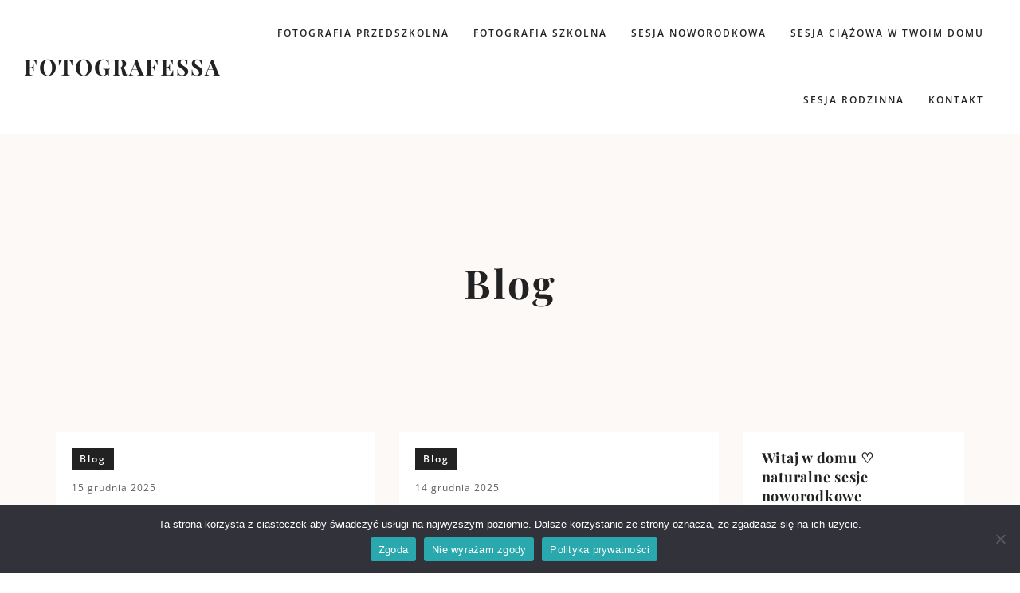

--- FILE ---
content_type: text/html; charset=UTF-8
request_url: https://fotografessa.pl/category/blog/
body_size: 5632
content:
<!DOCTYPE html><html class="no-js" lang="pl-PL"> <!--<![endif]--><head><meta charset="UTF-8"><meta name="viewport" content="width=device-width, initial-scale=1"><link media="all" href="https://fotografessa.pl/wp-content/cache/autoptimize/css/autoptimize_bc7c1211b8bfa479f64bf8d6b5c36513.css" rel="stylesheet"><title>Blog &#8211; Fotografessa</title><meta name='robots' content='max-image-preview:large' /><link rel="alternate" type="application/rss+xml" title="Fotografessa &raquo; Kanał z wpisami" href="https://fotografessa.pl/feed/" /><link rel="alternate" type="application/rss+xml" title="Fotografessa &raquo; Kanał z komentarzami" href="https://fotografessa.pl/comments/feed/" /><link rel="alternate" type="application/rss+xml" title="Fotografessa &raquo; Kanał z wpisami zaszufladkowanymi do kategorii Blog" href="https://fotografessa.pl/category/blog/feed/" /> <script type="text/javascript" id="cookie-notice-front-js-before">var cnArgs = {"ajaxUrl":"https:\/\/fotografessa.pl\/wp-admin\/admin-ajax.php","nonce":"c658fa8d50","hideEffect":"fade","position":"bottom","onScroll":false,"onScrollOffset":100,"onClick":false,"cookieName":"cookie_notice_accepted","cookieTime":7862400,"cookieTimeRejected":2592000,"globalCookie":false,"redirection":false,"cache":true,"revokeCookies":false,"revokeCookiesOpt":"automatic"};</script> <script type="text/javascript" defer='defer' src="https://fotografessa.pl/wp-content/plugins/cookie-notice/js/front.min.js" id="cookie-notice-front-js"></script> <script type="text/javascript" id="jquery-core-js-extra">var get = {"ajaxurl":"https:\/\/fotografessa.pl\/wp-admin\/admin-ajax.php","siteurl":"https:\/\/fotografessa.pl\/wp-content\/themes\/wiso"};</script> <script type="text/javascript" src="https://fotografessa.pl/wp-includes/js/jquery/jquery.min.js" id="jquery-core-js"></script> <script type="text/javascript" defer='defer' src="https://fotografessa.pl/wp-includes/js/jquery/jquery-migrate.min.js" id="jquery-migrate-js"></script> <script type="text/javascript" defer='defer' src="https://fotografessa.pl/wp-content/themes/wiso/assets/js/lib/modernizr-2.6.2.min.js" id="modernizr-js"></script> <script type="text/javascript" defer='defer' src="https://fotografessa.pl/wp-content/themes/wiso/assets/js/lib/scripts.js" id="wiso_scripts-js"></script> <script type="text/javascript" id="foobox-free-min-js-before">/* Run FooBox FREE (v2.7.41) */
var FOOBOX = window.FOOBOX = {
	ready: true,
	disableOthers: true,
	o: {wordpress: { enabled: true }, captions: { dataTitle: ["captionTitle","title"], dataDesc: ["captionDesc","description"] }, rel: '', excludes:'.fbx-link,.nofoobox,.nolightbox,a[href*="pinterest.com/pin/create/button/"]', affiliate : { enabled: false }, error: "Could not load the item"},
	selectors: [
		".foogallery-container.foogallery-lightbox-foobox", ".foogallery-container.foogallery-lightbox-foobox-free", ".gallery", ".wp-block-gallery", ".wp-caption", ".wp-block-image", "a:has(img[class*=wp-image-])", ".post a:has(img[class*=wp-image-])", ".foobox"
	],
	pre: function( $ ){
		// Custom JavaScript (Pre)
		
	},
	post: function( $ ){
		// Custom JavaScript (Post)
		
		// Custom Captions Code
		
	},
	custom: function( $ ){
		// Custom Extra JS
		
	}
};</script> <script type="text/javascript" defer='defer' src="https://fotografessa.pl/wp-content/plugins/foobox-image-lightbox/free/js/foobox.free.min.js" id="foobox-free-min-js"></script> <link rel="https://api.w.org/" href="https://fotografessa.pl/wp-json/" /><link rel="alternate" title="JSON" type="application/json" href="https://fotografessa.pl/wp-json/wp/v2/categories/21" /><link rel="EditURI" type="application/rsd+xml" title="RSD" href="https://fotografessa.pl/xmlrpc.php?rsd" /><meta name="generator" content="WordPress 6.8.3" /><link rel="canonical" href="https://fotografessa.pl/category/blog?category_name=blog" /><meta name="ti-site-data" content="eyJyIjoiMTowITc6MCEzMDowIiwibyI6Imh0dHBzOlwvXC9mb3RvZ3JhZmVzc2EucGxcL3dwLWFkbWluXC9hZG1pbi1hamF4LnBocD9hY3Rpb249dGlfb25saW5lX3VzZXJzX2dvb2dsZSZwPSUyRmNhdGVnb3J5JTJGYmxvZyUyRiJ9" /><link rel="icon" href="https://fotografessa.pl/wp-content/uploads/2024/05/cropped-Bezowy-i-Brazowy-Estetyczny-Kawowa-Rozkosz-Post-na-Instagram-32x32.png" sizes="32x32" /><link rel="icon" href="https://fotografessa.pl/wp-content/uploads/2024/05/cropped-Bezowy-i-Brazowy-Estetyczny-Kawowa-Rozkosz-Post-na-Instagram-192x192.png" sizes="192x192" /><link rel="apple-touch-icon" href="https://fotografessa.pl/wp-content/uploads/2024/05/cropped-Bezowy-i-Brazowy-Estetyczny-Kawowa-Rozkosz-Post-na-Instagram-180x180.png" /><meta name="msapplication-TileImage" content="https://fotografessa.pl/wp-content/uploads/2024/05/cropped-Bezowy-i-Brazowy-Estetyczny-Kawowa-Rozkosz-Post-na-Instagram-270x270.png" /></head><body class="archive category category-blog category-21 custom-background wp-theme-wiso cookies-not-set "><div class="main-wrapper animsition unit  "
 data-sound="https://fotografessa.pl/wp-content/themes/wiso/assets/audio/"
 data-top="992"><div class="header_top_bg "><div class="container-fluid"><div class="row"><div class="col-xs-12"><header class="right-menu classic"> <a href="https://fotografessa.pl/" class="logo"> <span>Fotografessa</span> </a> <a href="#" class="mob-nav"><div class="hamburger"> <i>Menu</i></div> </a><nav id="topmenu" class="topmenu"> <a href="#" class="mob-nav-close"> <span>close</span><div class="hamburger"> <span class="line"></span> <span class="line"></span></div> </a><ul id="menu-side-menu" class="menu"><li id="menu-item-63382" class="menu-item menu-item-type-post_type menu-item-object-page menu-item-63382"><a href="https://fotografessa.pl/fotografia-przedszkolna/">FOTOGRAFIA PRZEDSZKOLNA</a></li><li id="menu-item-60548" class="menu-item menu-item-type-post_type menu-item-object-page menu-item-60548"><a href="https://fotografessa.pl/fotografia-szkolna/">FOTOGRAFIA SZKOLNA</a></li><li id="menu-item-329" class="menu-item menu-item-type-post_type menu-item-object-page menu-item-329"><a href="https://fotografessa.pl/sesje-noworodkowe/">sesja noworodkowa</a></li><li id="menu-item-63258" class="menu-item menu-item-type-post_type menu-item-object-page menu-item-63258"><a href="https://fotografessa.pl/sesja-ciazowa-w-twoim-domu/">Sesja ciążowa w Twoim domu</a></li><li id="menu-item-26798" class="menu-item menu-item-type-post_type menu-item-object-page menu-item-26798"><a href="https://fotografessa.pl/sesja-dziecieca/">sesja rodzinna</a></li><li id="menu-item-143" class="menu-item menu-item-type-post_type menu-item-object-page menu-item-143"><a href="https://fotografessa.pl/kontakt/">kontakt</a></li></ul></nav></header></div></div></div></div><div class="post-little-banner"><div class="page-title-wrap"><h3 class="page-title-blog">Blog</h3></div></div><div class="post-paper  sidebar-show masonry"><div class="container"><div class="row"><div class="blog  col-md-9 masonry"><div class="izotope-blog"><div class="post col-xs-12 metro-style col-sm-6 col-md-6 col-lg-6 format-post-image no-image post-70199 type-post status-publish format-standard post-password-required hentry category-blog"><div class="post-wrap-item "><div class="info-wrap"> <span class="category"><a href="https://fotografessa.pl/category/blog/" rel="category tag">Blog</a></span> <span class="date"><a href="https://fotografessa.pl/martina/">15 grudnia 2025</a></span> <a href="https://fotografessa.pl/martina/" class="title">Zabezpieczone: Martina</a><div class="text"><p>Brak zajawki, ponieważ wpis jest zabezpieczony hasłem.</p></div></div></div></div><div class="post col-xs-12 metro-style col-sm-6 col-md-6 col-lg-6 format-post-image no-image post-70160 type-post status-publish format-standard post-password-required hentry category-blog"><div class="post-wrap-item "><div class="info-wrap"> <span class="category"><a href="https://fotografessa.pl/category/blog/" rel="category tag">Blog</a></span> <span class="date"><a href="https://fotografessa.pl/feliz-navidad/">14 grudnia 2025</a></span> <a href="https://fotografessa.pl/feliz-navidad/" class="title">Zabezpieczone: Feliz Navidad</a><div class="text"><p>Brak zajawki, ponieważ wpis jest zabezpieczony hasłem.</p></div></div></div></div><div class="post col-xs-12 metro-style col-sm-6 col-md-6 col-lg-6 format-post-image no-image post-70010 type-post status-publish format-standard post-password-required hentry category-blog"><div class="post-wrap-item "><div class="info-wrap"> <span class="category"><a href="https://fotografessa.pl/category/blog/" rel="category tag">Blog</a></span> <span class="date"><a href="https://fotografessa.pl/70010-2/">3 listopada 2025</a></span> <a href="https://fotografessa.pl/70010-2/" class="title">Zabezpieczone: czekamy na Ciebie&#8230;</a><div class="text"><p>Brak zajawki, ponieważ wpis jest zabezpieczony hasłem.</p></div></div></div></div><div class="post col-xs-12 metro-style col-sm-6 col-md-6 col-lg-6 format-post-image no-image post-69863 type-post status-publish format-standard hentry category-blog"><div class="post-wrap-item "><div class="info-wrap"> <span class="category"><a href="https://fotografessa.pl/category/blog/" rel="category tag">Blog</a></span> <span class="date"><a href="https://fotografessa.pl/rodo-i-regulamin-sesji/">29 października 2025</a></span> <a href="https://fotografessa.pl/rodo-i-regulamin-sesji/" class="title">RODO i regulamin sesji</a><div class="text"><p>Regulamin sesji Informacja o przetwarzaniu danych (RODO – krótko i jasno) Administrator: Dagmara Lewandowska-Godleś, fotografessa.pl, e-mail: dagmara.fotografessa@gmail.com, tel. 507 507 562.Zakres i cel: wizerunek dziecka na zdjęciach oraz dane kontaktowe opiekuna (imię, nazwisko, e-mail, telefon) – w celu organizacji sesji, udostępnienia galerii, realizacji zamówień i rozliczeń (art. 6 ust. 1 lit. b i f RODO).Odbiorcy &#8230;</p></div></div></div></div><div class="post col-xs-12 metro-style col-sm-6 col-md-6 col-lg-6 format-post-image no-image post-69705 type-post status-publish format-standard post-password-required hentry category-blog"><div class="post-wrap-item "><div class="info-wrap"> <span class="category"><a href="https://fotografessa.pl/category/blog/" rel="category tag">Blog</a></span> <span class="date"><a href="https://fotografessa.pl/cristina-felipe/">18 października 2025</a></span> <a href="https://fotografessa.pl/cristina-felipe/" class="title">Zabezpieczone: Cristina Felipe</a><div class="text"><p>Brak zajawki, ponieważ wpis jest zabezpieczony hasłem.</p></div></div></div></div><div class="post col-xs-12 metro-style col-sm-6 col-md-6 col-lg-6 format-post-image no-image post-69564 type-post status-publish format-standard post-password-required hentry category-blog"><div class="post-wrap-item "><div class="info-wrap"> <span class="category"><a href="https://fotografessa.pl/category/blog/" rel="category tag">Blog</a></span> <span class="date"><a href="https://fotografessa.pl/piotrus-sesja-rodzinna/">21 czerwca 2025</a></span> <a href="https://fotografessa.pl/piotrus-sesja-rodzinna/" class="title">Zabezpieczone: Piotruś sesja rodzinna</a><div class="text"><p>Brak zajawki, ponieważ wpis jest zabezpieczony hasłem.</p></div></div></div></div><div class="post col-xs-12 metro-style col-sm-6 col-md-6 col-lg-6 format-post-image no-image post-68177 type-post status-publish format-standard post-password-required hentry category-blog"><div class="post-wrap-item "><div class="info-wrap"> <span class="category"><a href="https://fotografessa.pl/category/blog/" rel="category tag">Blog</a></span> <span class="date"><a href="https://fotografessa.pl/techbau-13-06-2025/">15 czerwca 2025</a></span> <a href="https://fotografessa.pl/techbau-13-06-2025/" class="title">Zabezpieczone: Techbau 13.06.2025</a><div class="text"><p>Brak zajawki, ponieważ wpis jest zabezpieczony hasłem.</p></div></div></div></div><div class="post col-xs-12 metro-style col-sm-6 col-md-6 col-lg-6 format-post-image no-image post-66903 type-post status-publish format-standard post-password-required hentry category-blog"><div class="post-wrap-item "><div class="info-wrap"> <span class="category"><a href="https://fotografessa.pl/category/blog/" rel="category tag">Blog</a></span> <span class="date"><a href="https://fotografessa.pl/chrzest-swiety-igi/">2 czerwca 2025</a></span> <a href="https://fotografessa.pl/chrzest-swiety-igi/" class="title">Zabezpieczone: Chrzest Święty Igi</a><div class="text"><p>Brak zajawki, ponieważ wpis jest zabezpieczony hasłem.</p></div></div></div></div><div class="post col-xs-12 metro-style col-sm-6 col-md-6 col-lg-6 format-post-image no-image post-66752 type-post status-publish format-standard post-password-required hentry category-blog"><div class="post-wrap-item "><div class="info-wrap"> <span class="category"><a href="https://fotografessa.pl/category/blog/" rel="category tag">Blog</a></span> <span class="date"><a href="https://fotografessa.pl/komunia-witka-31-05-2025/">2 czerwca 2025</a></span> <a href="https://fotografessa.pl/komunia-witka-31-05-2025/" class="title">Zabezpieczone: Komunia Witka  31.05.2025</a><div class="text"><p>Brak zajawki, ponieważ wpis jest zabezpieczony hasłem.</p></div></div></div></div><div class="post col-xs-12 metro-style col-sm-6 col-md-6 col-lg-6 format-post-image no-image post-66431 type-post status-publish format-standard post-password-required hentry category-blog"><div class="post-wrap-item "><div class="info-wrap"> <span class="category"><a href="https://fotografessa.pl/category/blog/" rel="category tag">Blog</a></span> <span class="date"><a href="https://fotografessa.pl/komunia-piotrusia/">17 maja 2025</a></span> <a href="https://fotografessa.pl/komunia-piotrusia/" class="title">Zabezpieczone: Komunia Piotrusia</a><div class="text"><p>Brak zajawki, ponieważ wpis jest zabezpieczony hasłem.</p></div></div></div></div></div><div class="pager-pagination"> <span aria-current="page" class="page-numbers current">1</span> <a class="page-numbers" href="https://fotografessa.pl/category/blog/page/2/">2</a> <a class="page-numbers" href="https://fotografessa.pl/category/blog/page/3/">3</a> <span class="page-numbers dots">&hellip;</span> <a class="page-numbers" href="https://fotografessa.pl/category/blog/page/7/">7</a> <a class="next page-numbers" href="https://fotografessa.pl/category/blog/page/2/">Następne &raquo;</a></div></div><div class="col-md-3 sidebar pl30md"><div id="text-8" class="sidebar-item widget_text"><h5>Witaj w domu ♡ naturalne sesje noworodkowe</h5><div class="textwidget"><p>Pierwsze dni z noworodkiem są pełne emocji i ulotnych momentów. Uwiecznienie ich w domowej atmosferze sprawia, że te wspomnienia będą jeszcze bardziej cenne i bliskie sercu. ♡</p><p>&nbsp;</p><p><img decoding="async" class="alignnone size-medium wp-image-66026" src="https://fotografessa.pl/wp-content/uploads/2025/05/3e4-300x300.jpg" alt="" width="300" height="300" srcset="https://fotografessa.pl/wp-content/uploads/2025/05/3e4-300x300.jpg 300w, https://fotografessa.pl/wp-content/uploads/2025/05/3e4-1024x1024.jpg 1024w, https://fotografessa.pl/wp-content/uploads/2025/05/3e4-150x150.jpg 150w, https://fotografessa.pl/wp-content/uploads/2025/05/3e4-768x768.jpg 768w, https://fotografessa.pl/wp-content/uploads/2025/05/3e4-1536x1536.jpg 1536w, https://fotografessa.pl/wp-content/uploads/2025/05/3e4-2048x2048.jpg 2048w" sizes="(max-width: 300px) 100vw, 300px" /><a href="https://fotografessa.pl/sesje-noworodkowe/">https://fotografessa.pl/sesje-noworodkowe/</a></p></div></div><div id="text-10" class="sidebar-item widget_text"><h5>FOTOGRAFIA SZKOLNA NIE MUSI BYĆ NUDNA</h5><div class="textwidget"><p><a href="https://fotografessa.pl/fotografia-szkolna/"><img decoding="async" class="alignnone size-medium wp-image-66028" src="https://fotografessa.pl/wp-content/uploads/2025/05/fotografia-szkolna-300x300.jpg" alt="" width="300" height="300" srcset="https://fotografessa.pl/wp-content/uploads/2025/05/fotografia-szkolna-300x300.jpg 300w, https://fotografessa.pl/wp-content/uploads/2025/05/fotografia-szkolna-1024x1024.jpg 1024w, https://fotografessa.pl/wp-content/uploads/2025/05/fotografia-szkolna-150x150.jpg 150w, https://fotografessa.pl/wp-content/uploads/2025/05/fotografia-szkolna-768x768.jpg 768w, https://fotografessa.pl/wp-content/uploads/2025/05/fotografia-szkolna.jpg 1080w" sizes="(max-width: 300px) 100vw, 300px" /></a></p><p>&nbsp;</p><p>Naturalne sesje szkolne &#8211; bez sztywnego pozowania 🙂</p></div></div><div id="text-9" class="sidebar-item widget_text"><h5>Masz chwilkę? Zostaw mi opinię w google :)</h5><div class="textwidget"><p><a href="http://&lt;pre class=&quot;ti-widget&quot; style=&quot;display: none&quot;&gt;&lt;template id=&quot;trustindex-google-widget-html&quot;&gt;&lt;div class=&quot; ti-widget  ti-goog ti-disable-font ti-show-rating-text ti-review-text-mode-readmore ti-text-align-left&quot; data-no-translation=&quot;true&quot; data-layout-id=&quot;60&quot; data-layout-category=&quot;button&quot; data-set-id=&quot;light-background&quot; data-pid=&quot;&quot; data-language=&quot;pl&quot; data-close-locale=&quot;Zamknąć&quot; data-css-version=&quot;2&quot; data-footer-link-domain=&quot;&quot; data-size=&quot;1&quot; &gt; &lt;div class=&quot;ti-widget-container&quot;&gt; &lt;a href=&quot;https://admin.trustindex.io/api/googleReview?place-id=ChIJs13tfHY412ARv6gDRhC5s4Y&quot; role=&quot;button&quot; target=&quot;_blank&quot; rel=&quot;noopener nofollow&quot; class=&quot;ti-header ti-header-grid source-Google&quot; &gt; &lt;div class=&quot;ti-fade-container&quot;&gt; &lt;div class=&quot;ti-mob-row&quot;&gt; &lt;span class=&quot;ti-stars&quot;&gt;&lt;trustindex-image class=&quot;ti-star&quot; data-imgurl=&quot;https://cdn.trustindex.io/assets/platform/Google/star/f.svg&quot; alt=&quot;Google&quot; width=&quot;17&quot; height=&quot;17&quot; loading=&quot;lazy&quot; &gt;&lt;/trustindex-image&gt;&lt;trustindex-image class=&quot;ti-star&quot; data-imgurl=&quot;https://cdn.trustindex.io/assets/platform/Google/star/f.svg&quot; alt=&quot;Google&quot; width=&quot;17&quot; height=&quot;17&quot; loading=&quot;lazy&quot; &gt;&lt;/trustindex-image&gt;&lt;trustindex-image class=&quot;ti-star&quot; data-imgurl=&quot;https://cdn.trustindex.io/assets/platform/Google/star/f.svg&quot; alt=&quot;Google&quot; width=&quot;17&quot; height=&quot;17&quot; loading=&quot;lazy&quot; &gt;&lt;/trustindex-image&gt;&lt;trustindex-image class=&quot;ti-star&quot; data-imgurl=&quot;https://cdn.trustindex.io/assets/platform/Google/star/f.svg&quot; alt=&quot;Google&quot; width=&quot;17&quot; height=&quot;17&quot; loading=&quot;lazy&quot; &gt;&lt;/trustindex-image&gt;&lt;trustindex-image class=&quot;ti-star&quot; data-imgurl=&quot;https://cdn.trustindex.io/assets/platform/Google/star/f.svg&quot; alt=&quot;Google&quot; width=&quot;17&quot; height=&quot;17&quot; loading=&quot;lazy&quot; &gt;&lt;/trustindex-image&gt;&lt;/span&gt; &lt;/div&gt; &lt;div class=&quot;ti-mob-row&quot;&gt; &lt;span class=&quot;nowrap&quot;&gt;&lt;strong&gt;5 opinii&lt;/strong&gt;&lt;/span&gt;&lt;div class=&quot;ti-small-logo&quot;&gt;&lt;trustindex-image data-imgurl=&quot;https://fotografessa.pl/wp-content/plugins/wp-reviews-plugin-for-google/static/img/platform/logo.svg?ver=do-not-care-13.2&quot; alt=&quot;Google&quot; width=&quot;150&quot; height=&quot;25&quot; loading=&quot;lazy&quot;&gt;&lt;/trustindex-image&gt;&lt;/div&gt; &lt;/div&gt; &lt;/div&gt; &lt;/a&gt; &lt;/div&gt; &lt;/div&gt; &lt;/template&gt;&lt;/pre&gt;&lt;div data-src=&quot;https://cdn.trustindex.io/loader.js?wp-widget&quot; data-template-id=&quot;trustindex-google-widget-html&quot; data-css-url=&quot;https://fotografessa.pl/wp-content/uploads/trustindex-google-widget.css?1760788718&quot;&gt;&lt;/div&gt;"><pre class="ti-widget" style="display: none"><template id="trustindex-google-widget-html"><div class=" ti-widget  ti-goog ti-disable-font ti-show-rating-text ti-review-text-mode-readmore ti-text-align-left" data-no-translation="true" data-layout-id="60" data-layout-category="button" data-set-id="light-background" data-pid="" data-language="pl" data-close-locale="Zamknąć" data-css-version="2" data-footer-link-domain="" data-size="1" > <div class="ti-widget-container"> <a href="https://admin.trustindex.io/api/googleReview?place-id=ChIJs13tfHY412ARv6gDRhC5s4Y" role="button" target="_blank" rel="noopener nofollow" class="ti-header ti-header-grid source-Google" > <div class="ti-fade-container"> <div class="ti-mob-row"> <span class="ti-stars"><trustindex-image class="ti-star" data-imgurl="https://cdn.trustindex.io/assets/platform/Google/star/f.svg" alt="Google" width="17" height="17" loading="lazy" ></trustindex-image><trustindex-image class="ti-star" data-imgurl="https://cdn.trustindex.io/assets/platform/Google/star/f.svg" alt="Google" width="17" height="17" loading="lazy" ></trustindex-image><trustindex-image class="ti-star" data-imgurl="https://cdn.trustindex.io/assets/platform/Google/star/f.svg" alt="Google" width="17" height="17" loading="lazy" ></trustindex-image><trustindex-image class="ti-star" data-imgurl="https://cdn.trustindex.io/assets/platform/Google/star/f.svg" alt="Google" width="17" height="17" loading="lazy" ></trustindex-image><trustindex-image class="ti-star" data-imgurl="https://cdn.trustindex.io/assets/platform/Google/star/f.svg" alt="Google" width="17" height="17" loading="lazy" ></trustindex-image></span> </div> <div class="ti-mob-row"> <span class="nowrap"><strong>5 opinii</strong></span><div class="ti-small-logo"><trustindex-image data-imgurl="https://fotografessa.pl/wp-content/plugins/wp-reviews-plugin-for-google/static/img/platform/logo.svg?ver=do-not-care-13.2" alt="Google" width="150" height="25" loading="lazy"></trustindex-image></div> </div> </div> </a> </div> </div> </template></pre><div data-src="https://cdn.trustindex.io/loader.js?wp-widget" data-template-id="trustindex-google-widget-html" data-css-url="https://fotografessa.pl/wp-content/uploads/trustindex-google-widget.css?1760788718"></div></a></p><p><img decoding="async" class="alignnone size-medium wp-image-66027" src="https://fotografessa.pl/wp-content/uploads/2025/05/Colourful-Fun-Illustrated-Reviews-Rating-Instagram-Story-169x300.jpg" alt="" width="169" height="300" srcset="https://fotografessa.pl/wp-content/uploads/2025/05/Colourful-Fun-Illustrated-Reviews-Rating-Instagram-Story-169x300.jpg 169w, https://fotografessa.pl/wp-content/uploads/2025/05/Colourful-Fun-Illustrated-Reviews-Rating-Instagram-Story-576x1024.jpg 576w, https://fotografessa.pl/wp-content/uploads/2025/05/Colourful-Fun-Illustrated-Reviews-Rating-Instagram-Story-768x1365.jpg 768w, https://fotografessa.pl/wp-content/uploads/2025/05/Colourful-Fun-Illustrated-Reviews-Rating-Instagram-Story-864x1536.jpg 864w, https://fotografessa.pl/wp-content/uploads/2025/05/Colourful-Fun-Illustrated-Reviews-Rating-Instagram-Story.jpg 1080w" sizes="(max-width: 169px) 100vw, 169px" /></p></div></div></div></div></div></div><footer id="footer" class=" classic"><div class="container"><div class="row flex-wrap"><div class="footer-logo col-lg-4 col-xs-12"> <a href="https://fotografessa.pl/" class="logo"> <span>Fotografessa</span> </a></div><div class="copyright text-center col-lg-4 col-xs-12"> Fotografessa &copy;2026</div><div class="scroll-top-button col-lg-4 col-xs-12"> <a href="#" id="back-to-top">To top <i> &uarr; </i></a></div></div></div></footer><div class="fullview"><div class="fullview__close"></div></div> <script type="speculationrules">{"prefetch":[{"source":"document","where":{"and":[{"href_matches":"\/*"},{"not":{"href_matches":["\/wp-*.php","\/wp-admin\/*","\/wp-content\/uploads\/*","\/wp-content\/*","\/wp-content\/plugins\/*","\/wp-content\/themes\/wiso\/*","\/*\\?(.+)"]}},{"not":{"selector_matches":"a[rel~=\"nofollow\"]"}},{"not":{"selector_matches":".no-prefetch, .no-prefetch a"}}]},"eagerness":"conservative"}]}</script> <link rel='stylesheet' id='wiso_dynamic-css-css' href='https://fotografessa.pl/wp-admin/admin-ajax.php?action=wiso_dynamic_css&#038;post=70199&#038;ver=6.8.3' type='text/css' nonce=''  media='all' /> <script type="text/javascript" defer='defer' src="https://fotografessa.pl/wp-content/themes/wiso/assets/js/jquery.countdown.min.js" id="countdown-js"></script> <script type="text/javascript" defer='defer' src="https://fotografessa.pl/wp-content/themes/wiso/assets/js/foxlazy.js" id="wiso_foxlazy-js"></script> <script type="text/javascript" defer='defer' src="https://fotografessa.pl/wp-content/themes/wiso/assets/js/jquery.easings.min.js" id="easings-js"></script> <script type="text/javascript" defer='defer' src="https://fotografessa.pl/wp-content/themes/wiso/assets/js/equalHeightsPlugin.js" id="equalHeightsPlugin-js"></script> <script type="text/javascript" defer='defer' src="https://fotografessa.pl/wp-content/themes/wiso/assets/js/jquery.fancybox.min.js" id="fancybox-js"></script> <script type="text/javascript" defer='defer' src="https://fotografessa.pl/wp-content/themes/wiso/assets/js/jquery.fitvids.js" id="fitvids-js"></script> <script type="text/javascript" defer='defer' src="https://fotografessa.pl/wp-content/themes/wiso/assets/js/swiper.js" id="swiper-js"></script> <script type="text/javascript" defer='defer' src="https://fotografessa.pl/wp-includes/js/imagesloaded.min.js" id="imagesloaded-js"></script> <script type="text/javascript" defer='defer' src="https://fotografessa.pl/wp-content/themes/wiso/assets/js/fragment.js" id="fragment-js"></script> <script type="text/javascript" defer='defer' src="https://fotografessa.pl/wp-content/themes/wiso/assets/js/scrollMonitor.js" id="scrollMonitor-js"></script> <script type="text/javascript" defer='defer' src="https://fotografessa.pl/wp-content/themes/wiso/assets/js/slider-transition.js" id="wiso_slider_transition_init-js"></script> <script type="text/javascript" defer='defer' src="https://fotografessa.pl/wp-content/themes/wiso/assets/lib/js/jquery.mousewheel.min.js" id="mousewheel-js"></script> <script type="text/javascript" defer='defer' src="https://fotografessa.pl/wp-content/themes/wiso/assets/js/slick.js" id="wiso_slick-js"></script> <script type="text/javascript" defer='defer' src="https://fotografessa.pl/wp-content/themes/wiso/assets/js/jquery.sliphover.min.js" id="sliphover-js"></script> <script type="text/javascript" defer='defer' src="https://fotografessa.pl/wp-content/themes/wiso/assets/js/script.js" id="wiso_main-js-js"></script> <script type="text/javascript" defer='defer' src="https://fotografessa.pl/wp-content/themes/wiso/assets/js/foxlazy.js" id="foxlazy-js"></script> <script type="text/javascript" defer='defer' src="https://cdn.trustindex.io/loader.js" id="trustindex-loader-js-js" async="async" data-wp-strategy="async"></script> <script type="text/javascript">jQuery.fn.prettyPhoto   = function () { return this; };
				jQuery.fn.fancybox      = function () { return this; };
				jQuery.fn.fancyZoom     = function () { return this; };
				jQuery.fn.colorbox      = function () { return this; };
				jQuery.fn.magnificPopup = function () { return this; };</script> <div id="cookie-notice" role="dialog" class="cookie-notice-hidden cookie-revoke-hidden cn-position-bottom" aria-label="Cookie Notice" style="background-color: rgba(50,50,58,1);"><div class="cookie-notice-container" style="color: #fff"><span id="cn-notice-text" class="cn-text-container">Ta strona korzysta z ciasteczek aby świadczyć usługi na najwyższym poziomie. Dalsze korzystanie ze strony oznacza, że zgadzasz się na ich użycie.</span><span id="cn-notice-buttons" class="cn-buttons-container"><button id="cn-accept-cookie" data-cookie-set="accept" class="cn-set-cookie cn-button" aria-label="Zgoda" style="background-color: #29a9ad">Zgoda</button><button id="cn-refuse-cookie" data-cookie-set="refuse" class="cn-set-cookie cn-button" aria-label="Nie wyrażam zgody" style="background-color: #29a9ad">Nie wyrażam zgody</button><button data-link-url="https://fotografessa.pl/polityka-prywatnosci/" data-link-target="_blank" id="cn-more-info" class="cn-more-info cn-button" aria-label="Polityka prywatności" style="background-color: #29a9ad">Polityka prywatności</button></span><button type="button" id="cn-close-notice" data-cookie-set="accept" class="cn-close-icon" aria-label="Nie wyrażam zgody"></button></div></div></body></html>

--- FILE ---
content_type: text/css
request_url: https://fotografessa.pl/wp-content/cache/autoptimize/css/autoptimize_bc7c1211b8bfa479f64bf8d6b5c36513.css
body_size: 138403
content:
img:is([sizes="auto" i],[sizes^="auto," i]){contain-intrinsic-size:3000px 1500px}
@charset "UTF-8";.wp-block-archives{box-sizing:border-box}.wp-block-archives-dropdown label{display:block}.wp-block-avatar{line-height:0}.wp-block-avatar,.wp-block-avatar img{box-sizing:border-box}.wp-block-avatar.aligncenter{text-align:center}.wp-block-audio{box-sizing:border-box}.wp-block-audio :where(figcaption){margin-bottom:1em;margin-top:.5em}.wp-block-audio audio{min-width:300px;width:100%}.wp-block-button__link{align-content:center;box-sizing:border-box;cursor:pointer;display:inline-block;height:100%;text-align:center;word-break:break-word}.wp-block-button__link.aligncenter{text-align:center}.wp-block-button__link.alignright{text-align:right}:where(.wp-block-button__link){border-radius:9999px;box-shadow:none;padding:calc(.667em + 2px) calc(1.333em + 2px);text-decoration:none}.wp-block-button[style*=text-decoration] .wp-block-button__link{text-decoration:inherit}.wp-block-buttons>.wp-block-button.has-custom-width{max-width:none}.wp-block-buttons>.wp-block-button.has-custom-width .wp-block-button__link{width:100%}.wp-block-buttons>.wp-block-button.has-custom-font-size .wp-block-button__link{font-size:inherit}.wp-block-buttons>.wp-block-button.wp-block-button__width-25{width:calc(25% - var(--wp--style--block-gap, .5em)*.75)}.wp-block-buttons>.wp-block-button.wp-block-button__width-50{width:calc(50% - var(--wp--style--block-gap, .5em)*.5)}.wp-block-buttons>.wp-block-button.wp-block-button__width-75{width:calc(75% - var(--wp--style--block-gap, .5em)*.25)}.wp-block-buttons>.wp-block-button.wp-block-button__width-100{flex-basis:100%;width:100%}.wp-block-buttons.is-vertical>.wp-block-button.wp-block-button__width-25{width:25%}.wp-block-buttons.is-vertical>.wp-block-button.wp-block-button__width-50{width:50%}.wp-block-buttons.is-vertical>.wp-block-button.wp-block-button__width-75{width:75%}.wp-block-button.is-style-squared,.wp-block-button__link.wp-block-button.is-style-squared{border-radius:0}.wp-block-button.no-border-radius,.wp-block-button__link.no-border-radius{border-radius:0!important}:root :where(.wp-block-button .wp-block-button__link.is-style-outline),:root :where(.wp-block-button.is-style-outline>.wp-block-button__link){border:2px solid;padding:.667em 1.333em}:root :where(.wp-block-button .wp-block-button__link.is-style-outline:not(.has-text-color)),:root :where(.wp-block-button.is-style-outline>.wp-block-button__link:not(.has-text-color)){color:currentColor}:root :where(.wp-block-button .wp-block-button__link.is-style-outline:not(.has-background)),:root :where(.wp-block-button.is-style-outline>.wp-block-button__link:not(.has-background)){background-color:initial;background-image:none}.wp-block-buttons{box-sizing:border-box}.wp-block-buttons.is-vertical{flex-direction:column}.wp-block-buttons.is-vertical>.wp-block-button:last-child{margin-bottom:0}.wp-block-buttons>.wp-block-button{display:inline-block;margin:0}.wp-block-buttons.is-content-justification-left{justify-content:flex-start}.wp-block-buttons.is-content-justification-left.is-vertical{align-items:flex-start}.wp-block-buttons.is-content-justification-center{justify-content:center}.wp-block-buttons.is-content-justification-center.is-vertical{align-items:center}.wp-block-buttons.is-content-justification-right{justify-content:flex-end}.wp-block-buttons.is-content-justification-right.is-vertical{align-items:flex-end}.wp-block-buttons.is-content-justification-space-between{justify-content:space-between}.wp-block-buttons.aligncenter{text-align:center}.wp-block-buttons:not(.is-content-justification-space-between,.is-content-justification-right,.is-content-justification-left,.is-content-justification-center) .wp-block-button.aligncenter{margin-left:auto;margin-right:auto;width:100%}.wp-block-buttons[style*=text-decoration] .wp-block-button,.wp-block-buttons[style*=text-decoration] .wp-block-button__link{text-decoration:inherit}.wp-block-buttons.has-custom-font-size .wp-block-button__link{font-size:inherit}.wp-block-buttons .wp-block-button__link{width:100%}.wp-block-button.aligncenter,.wp-block-calendar{text-align:center}.wp-block-calendar td,.wp-block-calendar th{border:1px solid;padding:.25em}.wp-block-calendar th{font-weight:400}.wp-block-calendar caption{background-color:inherit}.wp-block-calendar table{border-collapse:collapse;width:100%}.wp-block-calendar table:where(:not(.has-text-color)){color:#40464d}.wp-block-calendar table:where(:not(.has-text-color)) td,.wp-block-calendar table:where(:not(.has-text-color)) th{border-color:#ddd}.wp-block-calendar table.has-background th{background-color:inherit}.wp-block-calendar table.has-text-color th{color:inherit}:where(.wp-block-calendar table:not(.has-background) th){background:#ddd}.wp-block-categories{box-sizing:border-box}.wp-block-categories.alignleft{margin-right:2em}.wp-block-categories.alignright{margin-left:2em}.wp-block-categories.wp-block-categories-dropdown.aligncenter{text-align:center}.wp-block-categories .wp-block-categories__label{display:block;width:100%}.wp-block-code{box-sizing:border-box}.wp-block-code code{
  /*!rtl:begin:ignore*/direction:ltr;display:block;font-family:inherit;overflow-wrap:break-word;text-align:initial;white-space:pre-wrap
  /*!rtl:end:ignore*/}.wp-block-columns{align-items:normal!important;box-sizing:border-box;display:flex;flex-wrap:wrap!important}@media (min-width:782px){.wp-block-columns{flex-wrap:nowrap!important}}.wp-block-columns.are-vertically-aligned-top{align-items:flex-start}.wp-block-columns.are-vertically-aligned-center{align-items:center}.wp-block-columns.are-vertically-aligned-bottom{align-items:flex-end}@media (max-width:781px){.wp-block-columns:not(.is-not-stacked-on-mobile)>.wp-block-column{flex-basis:100%!important}}@media (min-width:782px){.wp-block-columns:not(.is-not-stacked-on-mobile)>.wp-block-column{flex-basis:0;flex-grow:1}.wp-block-columns:not(.is-not-stacked-on-mobile)>.wp-block-column[style*=flex-basis]{flex-grow:0}}.wp-block-columns.is-not-stacked-on-mobile{flex-wrap:nowrap!important}.wp-block-columns.is-not-stacked-on-mobile>.wp-block-column{flex-basis:0;flex-grow:1}.wp-block-columns.is-not-stacked-on-mobile>.wp-block-column[style*=flex-basis]{flex-grow:0}:where(.wp-block-columns){margin-bottom:1.75em}:where(.wp-block-columns.has-background){padding:1.25em 2.375em}.wp-block-column{flex-grow:1;min-width:0;overflow-wrap:break-word;word-break:break-word}.wp-block-column.is-vertically-aligned-top{align-self:flex-start}.wp-block-column.is-vertically-aligned-center{align-self:center}.wp-block-column.is-vertically-aligned-bottom{align-self:flex-end}.wp-block-column.is-vertically-aligned-stretch{align-self:stretch}.wp-block-column.is-vertically-aligned-bottom,.wp-block-column.is-vertically-aligned-center,.wp-block-column.is-vertically-aligned-top{width:100%}.wp-block-post-comments{box-sizing:border-box}.wp-block-post-comments .alignleft{float:left}.wp-block-post-comments .alignright{float:right}.wp-block-post-comments .navigation:after{clear:both;content:"";display:table}.wp-block-post-comments .commentlist{clear:both;list-style:none;margin:0;padding:0}.wp-block-post-comments .commentlist .comment{min-height:2.25em;padding-left:3.25em}.wp-block-post-comments .commentlist .comment p{font-size:1em;line-height:1.8;margin:1em 0}.wp-block-post-comments .commentlist .children{list-style:none;margin:0;padding:0}.wp-block-post-comments .comment-author{line-height:1.5}.wp-block-post-comments .comment-author .avatar{border-radius:1.5em;display:block;float:left;height:2.5em;margin-right:.75em;margin-top:.5em;width:2.5em}.wp-block-post-comments .comment-author cite{font-style:normal}.wp-block-post-comments .comment-meta{font-size:.875em;line-height:1.5}.wp-block-post-comments .comment-meta b{font-weight:400}.wp-block-post-comments .comment-meta .comment-awaiting-moderation{display:block;margin-bottom:1em;margin-top:1em}.wp-block-post-comments .comment-body .commentmetadata{font-size:.875em}.wp-block-post-comments .comment-form-author label,.wp-block-post-comments .comment-form-comment label,.wp-block-post-comments .comment-form-email label,.wp-block-post-comments .comment-form-url label{display:block;margin-bottom:.25em}.wp-block-post-comments .comment-form input:not([type=submit]):not([type=checkbox]),.wp-block-post-comments .comment-form textarea{box-sizing:border-box;display:block;width:100%}.wp-block-post-comments .comment-form-cookies-consent{display:flex;gap:.25em}.wp-block-post-comments .comment-form-cookies-consent #wp-comment-cookies-consent{margin-top:.35em}.wp-block-post-comments .comment-reply-title{margin-bottom:0}.wp-block-post-comments .comment-reply-title :where(small){font-size:var(--wp--preset--font-size--medium,smaller);margin-left:.5em}.wp-block-post-comments .reply{font-size:.875em;margin-bottom:1.4em}.wp-block-post-comments input:not([type=submit]),.wp-block-post-comments textarea{border:1px solid #949494;font-family:inherit;font-size:1em}.wp-block-post-comments input:not([type=submit]):not([type=checkbox]),.wp-block-post-comments textarea{padding:calc(.667em + 2px)}:where(.wp-block-post-comments input[type=submit]){border:none}.wp-block-comments{box-sizing:border-box}.wp-block-comments-pagination>.wp-block-comments-pagination-next,.wp-block-comments-pagination>.wp-block-comments-pagination-numbers,.wp-block-comments-pagination>.wp-block-comments-pagination-previous{font-size:inherit;margin-bottom:.5em;margin-right:.5em}.wp-block-comments-pagination>.wp-block-comments-pagination-next:last-child,.wp-block-comments-pagination>.wp-block-comments-pagination-numbers:last-child,.wp-block-comments-pagination>.wp-block-comments-pagination-previous:last-child{margin-right:0}.wp-block-comments-pagination .wp-block-comments-pagination-previous-arrow{display:inline-block;margin-right:1ch}.wp-block-comments-pagination .wp-block-comments-pagination-previous-arrow:not(.is-arrow-chevron){transform:scaleX(1)}.wp-block-comments-pagination .wp-block-comments-pagination-next-arrow{display:inline-block;margin-left:1ch}.wp-block-comments-pagination .wp-block-comments-pagination-next-arrow:not(.is-arrow-chevron){transform:scaleX(1)}.wp-block-comments-pagination.aligncenter{justify-content:center}.wp-block-comment-template{box-sizing:border-box;list-style:none;margin-bottom:0;max-width:100%;padding:0}.wp-block-comment-template li{clear:both}.wp-block-comment-template ol{list-style:none;margin-bottom:0;max-width:100%;padding-left:2rem}.wp-block-comment-template.alignleft{float:left}.wp-block-comment-template.aligncenter{margin-left:auto;margin-right:auto;width:fit-content}.wp-block-comment-template.alignright{float:right}.wp-block-comment-date{box-sizing:border-box}.comment-awaiting-moderation{display:block;font-size:.875em;line-height:1.5}.wp-block-comment-author-name,.wp-block-comment-content,.wp-block-comment-edit-link,.wp-block-comment-reply-link{box-sizing:border-box}.wp-block-cover,.wp-block-cover-image{align-items:center;background-position:50%;box-sizing:border-box;display:flex;justify-content:center;min-height:430px;overflow:hidden;overflow:clip;padding:1em;position:relative}.wp-block-cover .has-background-dim:not([class*=-background-color]),.wp-block-cover-image .has-background-dim:not([class*=-background-color]),.wp-block-cover-image.has-background-dim:not([class*=-background-color]),.wp-block-cover.has-background-dim:not([class*=-background-color]){background-color:#000}.wp-block-cover .has-background-dim.has-background-gradient,.wp-block-cover-image .has-background-dim.has-background-gradient{background-color:initial}.wp-block-cover-image.has-background-dim:before,.wp-block-cover.has-background-dim:before{background-color:inherit;content:""}.wp-block-cover .wp-block-cover__background,.wp-block-cover .wp-block-cover__gradient-background,.wp-block-cover-image .wp-block-cover__background,.wp-block-cover-image .wp-block-cover__gradient-background,.wp-block-cover-image.has-background-dim:not(.has-background-gradient):before,.wp-block-cover.has-background-dim:not(.has-background-gradient):before{bottom:0;left:0;opacity:.5;position:absolute;right:0;top:0}.wp-block-cover-image.has-background-dim.has-background-dim-10 .wp-block-cover__background,.wp-block-cover-image.has-background-dim.has-background-dim-10 .wp-block-cover__gradient-background,.wp-block-cover-image.has-background-dim.has-background-dim-10:not(.has-background-gradient):before,.wp-block-cover.has-background-dim.has-background-dim-10 .wp-block-cover__background,.wp-block-cover.has-background-dim.has-background-dim-10 .wp-block-cover__gradient-background,.wp-block-cover.has-background-dim.has-background-dim-10:not(.has-background-gradient):before{opacity:.1}.wp-block-cover-image.has-background-dim.has-background-dim-20 .wp-block-cover__background,.wp-block-cover-image.has-background-dim.has-background-dim-20 .wp-block-cover__gradient-background,.wp-block-cover-image.has-background-dim.has-background-dim-20:not(.has-background-gradient):before,.wp-block-cover.has-background-dim.has-background-dim-20 .wp-block-cover__background,.wp-block-cover.has-background-dim.has-background-dim-20 .wp-block-cover__gradient-background,.wp-block-cover.has-background-dim.has-background-dim-20:not(.has-background-gradient):before{opacity:.2}.wp-block-cover-image.has-background-dim.has-background-dim-30 .wp-block-cover__background,.wp-block-cover-image.has-background-dim.has-background-dim-30 .wp-block-cover__gradient-background,.wp-block-cover-image.has-background-dim.has-background-dim-30:not(.has-background-gradient):before,.wp-block-cover.has-background-dim.has-background-dim-30 .wp-block-cover__background,.wp-block-cover.has-background-dim.has-background-dim-30 .wp-block-cover__gradient-background,.wp-block-cover.has-background-dim.has-background-dim-30:not(.has-background-gradient):before{opacity:.3}.wp-block-cover-image.has-background-dim.has-background-dim-40 .wp-block-cover__background,.wp-block-cover-image.has-background-dim.has-background-dim-40 .wp-block-cover__gradient-background,.wp-block-cover-image.has-background-dim.has-background-dim-40:not(.has-background-gradient):before,.wp-block-cover.has-background-dim.has-background-dim-40 .wp-block-cover__background,.wp-block-cover.has-background-dim.has-background-dim-40 .wp-block-cover__gradient-background,.wp-block-cover.has-background-dim.has-background-dim-40:not(.has-background-gradient):before{opacity:.4}.wp-block-cover-image.has-background-dim.has-background-dim-50 .wp-block-cover__background,.wp-block-cover-image.has-background-dim.has-background-dim-50 .wp-block-cover__gradient-background,.wp-block-cover-image.has-background-dim.has-background-dim-50:not(.has-background-gradient):before,.wp-block-cover.has-background-dim.has-background-dim-50 .wp-block-cover__background,.wp-block-cover.has-background-dim.has-background-dim-50 .wp-block-cover__gradient-background,.wp-block-cover.has-background-dim.has-background-dim-50:not(.has-background-gradient):before{opacity:.5}.wp-block-cover-image.has-background-dim.has-background-dim-60 .wp-block-cover__background,.wp-block-cover-image.has-background-dim.has-background-dim-60 .wp-block-cover__gradient-background,.wp-block-cover-image.has-background-dim.has-background-dim-60:not(.has-background-gradient):before,.wp-block-cover.has-background-dim.has-background-dim-60 .wp-block-cover__background,.wp-block-cover.has-background-dim.has-background-dim-60 .wp-block-cover__gradient-background,.wp-block-cover.has-background-dim.has-background-dim-60:not(.has-background-gradient):before{opacity:.6}.wp-block-cover-image.has-background-dim.has-background-dim-70 .wp-block-cover__background,.wp-block-cover-image.has-background-dim.has-background-dim-70 .wp-block-cover__gradient-background,.wp-block-cover-image.has-background-dim.has-background-dim-70:not(.has-background-gradient):before,.wp-block-cover.has-background-dim.has-background-dim-70 .wp-block-cover__background,.wp-block-cover.has-background-dim.has-background-dim-70 .wp-block-cover__gradient-background,.wp-block-cover.has-background-dim.has-background-dim-70:not(.has-background-gradient):before{opacity:.7}.wp-block-cover-image.has-background-dim.has-background-dim-80 .wp-block-cover__background,.wp-block-cover-image.has-background-dim.has-background-dim-80 .wp-block-cover__gradient-background,.wp-block-cover-image.has-background-dim.has-background-dim-80:not(.has-background-gradient):before,.wp-block-cover.has-background-dim.has-background-dim-80 .wp-block-cover__background,.wp-block-cover.has-background-dim.has-background-dim-80 .wp-block-cover__gradient-background,.wp-block-cover.has-background-dim.has-background-dim-80:not(.has-background-gradient):before{opacity:.8}.wp-block-cover-image.has-background-dim.has-background-dim-90 .wp-block-cover__background,.wp-block-cover-image.has-background-dim.has-background-dim-90 .wp-block-cover__gradient-background,.wp-block-cover-image.has-background-dim.has-background-dim-90:not(.has-background-gradient):before,.wp-block-cover.has-background-dim.has-background-dim-90 .wp-block-cover__background,.wp-block-cover.has-background-dim.has-background-dim-90 .wp-block-cover__gradient-background,.wp-block-cover.has-background-dim.has-background-dim-90:not(.has-background-gradient):before{opacity:.9}.wp-block-cover-image.has-background-dim.has-background-dim-100 .wp-block-cover__background,.wp-block-cover-image.has-background-dim.has-background-dim-100 .wp-block-cover__gradient-background,.wp-block-cover-image.has-background-dim.has-background-dim-100:not(.has-background-gradient):before,.wp-block-cover.has-background-dim.has-background-dim-100 .wp-block-cover__background,.wp-block-cover.has-background-dim.has-background-dim-100 .wp-block-cover__gradient-background,.wp-block-cover.has-background-dim.has-background-dim-100:not(.has-background-gradient):before{opacity:1}.wp-block-cover .wp-block-cover__background.has-background-dim.has-background-dim-0,.wp-block-cover .wp-block-cover__gradient-background.has-background-dim.has-background-dim-0,.wp-block-cover-image .wp-block-cover__background.has-background-dim.has-background-dim-0,.wp-block-cover-image .wp-block-cover__gradient-background.has-background-dim.has-background-dim-0{opacity:0}.wp-block-cover .wp-block-cover__background.has-background-dim.has-background-dim-10,.wp-block-cover .wp-block-cover__gradient-background.has-background-dim.has-background-dim-10,.wp-block-cover-image .wp-block-cover__background.has-background-dim.has-background-dim-10,.wp-block-cover-image .wp-block-cover__gradient-background.has-background-dim.has-background-dim-10{opacity:.1}.wp-block-cover .wp-block-cover__background.has-background-dim.has-background-dim-20,.wp-block-cover .wp-block-cover__gradient-background.has-background-dim.has-background-dim-20,.wp-block-cover-image .wp-block-cover__background.has-background-dim.has-background-dim-20,.wp-block-cover-image .wp-block-cover__gradient-background.has-background-dim.has-background-dim-20{opacity:.2}.wp-block-cover .wp-block-cover__background.has-background-dim.has-background-dim-30,.wp-block-cover .wp-block-cover__gradient-background.has-background-dim.has-background-dim-30,.wp-block-cover-image .wp-block-cover__background.has-background-dim.has-background-dim-30,.wp-block-cover-image .wp-block-cover__gradient-background.has-background-dim.has-background-dim-30{opacity:.3}.wp-block-cover .wp-block-cover__background.has-background-dim.has-background-dim-40,.wp-block-cover .wp-block-cover__gradient-background.has-background-dim.has-background-dim-40,.wp-block-cover-image .wp-block-cover__background.has-background-dim.has-background-dim-40,.wp-block-cover-image .wp-block-cover__gradient-background.has-background-dim.has-background-dim-40{opacity:.4}.wp-block-cover .wp-block-cover__background.has-background-dim.has-background-dim-50,.wp-block-cover .wp-block-cover__gradient-background.has-background-dim.has-background-dim-50,.wp-block-cover-image .wp-block-cover__background.has-background-dim.has-background-dim-50,.wp-block-cover-image .wp-block-cover__gradient-background.has-background-dim.has-background-dim-50{opacity:.5}.wp-block-cover .wp-block-cover__background.has-background-dim.has-background-dim-60,.wp-block-cover .wp-block-cover__gradient-background.has-background-dim.has-background-dim-60,.wp-block-cover-image .wp-block-cover__background.has-background-dim.has-background-dim-60,.wp-block-cover-image .wp-block-cover__gradient-background.has-background-dim.has-background-dim-60{opacity:.6}.wp-block-cover .wp-block-cover__background.has-background-dim.has-background-dim-70,.wp-block-cover .wp-block-cover__gradient-background.has-background-dim.has-background-dim-70,.wp-block-cover-image .wp-block-cover__background.has-background-dim.has-background-dim-70,.wp-block-cover-image .wp-block-cover__gradient-background.has-background-dim.has-background-dim-70{opacity:.7}.wp-block-cover .wp-block-cover__background.has-background-dim.has-background-dim-80,.wp-block-cover .wp-block-cover__gradient-background.has-background-dim.has-background-dim-80,.wp-block-cover-image .wp-block-cover__background.has-background-dim.has-background-dim-80,.wp-block-cover-image .wp-block-cover__gradient-background.has-background-dim.has-background-dim-80{opacity:.8}.wp-block-cover .wp-block-cover__background.has-background-dim.has-background-dim-90,.wp-block-cover .wp-block-cover__gradient-background.has-background-dim.has-background-dim-90,.wp-block-cover-image .wp-block-cover__background.has-background-dim.has-background-dim-90,.wp-block-cover-image .wp-block-cover__gradient-background.has-background-dim.has-background-dim-90{opacity:.9}.wp-block-cover .wp-block-cover__background.has-background-dim.has-background-dim-100,.wp-block-cover .wp-block-cover__gradient-background.has-background-dim.has-background-dim-100,.wp-block-cover-image .wp-block-cover__background.has-background-dim.has-background-dim-100,.wp-block-cover-image .wp-block-cover__gradient-background.has-background-dim.has-background-dim-100{opacity:1}.wp-block-cover-image.alignleft,.wp-block-cover-image.alignright,.wp-block-cover.alignleft,.wp-block-cover.alignright{max-width:420px;width:100%}.wp-block-cover-image.aligncenter,.wp-block-cover-image.alignleft,.wp-block-cover-image.alignright,.wp-block-cover.aligncenter,.wp-block-cover.alignleft,.wp-block-cover.alignright{display:flex}.wp-block-cover .wp-block-cover__inner-container,.wp-block-cover-image .wp-block-cover__inner-container{color:inherit;position:relative;width:100%}.wp-block-cover-image.is-position-top-left,.wp-block-cover.is-position-top-left{align-items:flex-start;justify-content:flex-start}.wp-block-cover-image.is-position-top-center,.wp-block-cover.is-position-top-center{align-items:flex-start;justify-content:center}.wp-block-cover-image.is-position-top-right,.wp-block-cover.is-position-top-right{align-items:flex-start;justify-content:flex-end}.wp-block-cover-image.is-position-center-left,.wp-block-cover.is-position-center-left{align-items:center;justify-content:flex-start}.wp-block-cover-image.is-position-center-center,.wp-block-cover.is-position-center-center{align-items:center;justify-content:center}.wp-block-cover-image.is-position-center-right,.wp-block-cover.is-position-center-right{align-items:center;justify-content:flex-end}.wp-block-cover-image.is-position-bottom-left,.wp-block-cover.is-position-bottom-left{align-items:flex-end;justify-content:flex-start}.wp-block-cover-image.is-position-bottom-center,.wp-block-cover.is-position-bottom-center{align-items:flex-end;justify-content:center}.wp-block-cover-image.is-position-bottom-right,.wp-block-cover.is-position-bottom-right{align-items:flex-end;justify-content:flex-end}.wp-block-cover-image.has-custom-content-position.has-custom-content-position .wp-block-cover__inner-container,.wp-block-cover.has-custom-content-position.has-custom-content-position .wp-block-cover__inner-container{margin:0}.wp-block-cover-image.has-custom-content-position.has-custom-content-position.is-position-bottom-left .wp-block-cover__inner-container,.wp-block-cover-image.has-custom-content-position.has-custom-content-position.is-position-bottom-right .wp-block-cover__inner-container,.wp-block-cover-image.has-custom-content-position.has-custom-content-position.is-position-center-left .wp-block-cover__inner-container,.wp-block-cover-image.has-custom-content-position.has-custom-content-position.is-position-center-right .wp-block-cover__inner-container,.wp-block-cover-image.has-custom-content-position.has-custom-content-position.is-position-top-left .wp-block-cover__inner-container,.wp-block-cover-image.has-custom-content-position.has-custom-content-position.is-position-top-right .wp-block-cover__inner-container,.wp-block-cover.has-custom-content-position.has-custom-content-position.is-position-bottom-left .wp-block-cover__inner-container,.wp-block-cover.has-custom-content-position.has-custom-content-position.is-position-bottom-right .wp-block-cover__inner-container,.wp-block-cover.has-custom-content-position.has-custom-content-position.is-position-center-left .wp-block-cover__inner-container,.wp-block-cover.has-custom-content-position.has-custom-content-position.is-position-center-right .wp-block-cover__inner-container,.wp-block-cover.has-custom-content-position.has-custom-content-position.is-position-top-left .wp-block-cover__inner-container,.wp-block-cover.has-custom-content-position.has-custom-content-position.is-position-top-right .wp-block-cover__inner-container{margin:0;width:auto}.wp-block-cover .wp-block-cover__image-background,.wp-block-cover video.wp-block-cover__video-background,.wp-block-cover-image .wp-block-cover__image-background,.wp-block-cover-image video.wp-block-cover__video-background{border:none;bottom:0;box-shadow:none;height:100%;left:0;margin:0;max-height:none;max-width:none;object-fit:cover;outline:none;padding:0;position:absolute;right:0;top:0;width:100%}.wp-block-cover-image.has-parallax,.wp-block-cover.has-parallax,.wp-block-cover__image-background.has-parallax,video.wp-block-cover__video-background.has-parallax{background-attachment:fixed;background-repeat:no-repeat;background-size:cover}@supports (-webkit-touch-callout:inherit){.wp-block-cover-image.has-parallax,.wp-block-cover.has-parallax,.wp-block-cover__image-background.has-parallax,video.wp-block-cover__video-background.has-parallax{background-attachment:scroll}}@media (prefers-reduced-motion:reduce){.wp-block-cover-image.has-parallax,.wp-block-cover.has-parallax,.wp-block-cover__image-background.has-parallax,video.wp-block-cover__video-background.has-parallax{background-attachment:scroll}}.wp-block-cover-image.is-repeated,.wp-block-cover.is-repeated,.wp-block-cover__image-background.is-repeated,video.wp-block-cover__video-background.is-repeated{background-repeat:repeat;background-size:auto}.wp-block-cover-image-text,.wp-block-cover-image-text a,.wp-block-cover-image-text a:active,.wp-block-cover-image-text a:focus,.wp-block-cover-image-text a:hover,.wp-block-cover-text,.wp-block-cover-text a,.wp-block-cover-text a:active,.wp-block-cover-text a:focus,.wp-block-cover-text a:hover,section.wp-block-cover-image h2,section.wp-block-cover-image h2 a,section.wp-block-cover-image h2 a:active,section.wp-block-cover-image h2 a:focus,section.wp-block-cover-image h2 a:hover{color:#fff}.wp-block-cover-image .wp-block-cover.has-left-content{justify-content:flex-start}.wp-block-cover-image .wp-block-cover.has-right-content{justify-content:flex-end}.wp-block-cover-image.has-left-content .wp-block-cover-image-text,.wp-block-cover.has-left-content .wp-block-cover-text,section.wp-block-cover-image.has-left-content>h2{margin-left:0;text-align:left}.wp-block-cover-image.has-right-content .wp-block-cover-image-text,.wp-block-cover.has-right-content .wp-block-cover-text,section.wp-block-cover-image.has-right-content>h2{margin-right:0;text-align:right}.wp-block-cover .wp-block-cover-text,.wp-block-cover-image .wp-block-cover-image-text,section.wp-block-cover-image>h2{font-size:2em;line-height:1.25;margin-bottom:0;max-width:840px;padding:.44em;text-align:center;z-index:1}:where(.wp-block-cover-image:not(.has-text-color)),:where(.wp-block-cover:not(.has-text-color)){color:#fff}:where(.wp-block-cover-image.is-light:not(.has-text-color)),:where(.wp-block-cover.is-light:not(.has-text-color)){color:#000}:root :where(.wp-block-cover h1:not(.has-text-color)),:root :where(.wp-block-cover h2:not(.has-text-color)),:root :where(.wp-block-cover h3:not(.has-text-color)),:root :where(.wp-block-cover h4:not(.has-text-color)),:root :where(.wp-block-cover h5:not(.has-text-color)),:root :where(.wp-block-cover h6:not(.has-text-color)),:root :where(.wp-block-cover p:not(.has-text-color)){color:inherit}body:not(.editor-styles-wrapper) .wp-block-cover:not(.wp-block-cover:has(.wp-block-cover__background+.wp-block-cover__inner-container)) .wp-block-cover__image-background,body:not(.editor-styles-wrapper) .wp-block-cover:not(.wp-block-cover:has(.wp-block-cover__background+.wp-block-cover__inner-container)) .wp-block-cover__video-background{z-index:0}body:not(.editor-styles-wrapper) .wp-block-cover:not(.wp-block-cover:has(.wp-block-cover__background+.wp-block-cover__inner-container)) .wp-block-cover__background,body:not(.editor-styles-wrapper) .wp-block-cover:not(.wp-block-cover:has(.wp-block-cover__background+.wp-block-cover__inner-container)) .wp-block-cover__gradient-background,body:not(.editor-styles-wrapper) .wp-block-cover:not(.wp-block-cover:has(.wp-block-cover__background+.wp-block-cover__inner-container)) .wp-block-cover__inner-container,body:not(.editor-styles-wrapper) .wp-block-cover:not(.wp-block-cover:has(.wp-block-cover__background+.wp-block-cover__inner-container)).has-background-dim:not(.has-background-gradient):before{z-index:1}.has-modal-open body:not(.editor-styles-wrapper) .wp-block-cover:not(.wp-block-cover:has(.wp-block-cover__background+.wp-block-cover__inner-container)) .wp-block-cover__inner-container{z-index:auto}.wp-block-details{box-sizing:border-box}.wp-block-details summary{cursor:pointer}.wp-block-embed.alignleft,.wp-block-embed.alignright,.wp-block[data-align=left]>[data-type="core/embed"],.wp-block[data-align=right]>[data-type="core/embed"]{max-width:360px;width:100%}.wp-block-embed.alignleft .wp-block-embed__wrapper,.wp-block-embed.alignright .wp-block-embed__wrapper,.wp-block[data-align=left]>[data-type="core/embed"] .wp-block-embed__wrapper,.wp-block[data-align=right]>[data-type="core/embed"] .wp-block-embed__wrapper{min-width:280px}.wp-block-cover .wp-block-embed{min-height:240px;min-width:320px}.wp-block-embed{overflow-wrap:break-word}.wp-block-embed :where(figcaption){margin-bottom:1em;margin-top:.5em}.wp-block-embed iframe{max-width:100%}.wp-block-embed__wrapper{position:relative}.wp-embed-responsive .wp-has-aspect-ratio .wp-block-embed__wrapper:before{content:"";display:block;padding-top:50%}.wp-embed-responsive .wp-has-aspect-ratio iframe{bottom:0;height:100%;left:0;position:absolute;right:0;top:0;width:100%}.wp-embed-responsive .wp-embed-aspect-21-9 .wp-block-embed__wrapper:before{padding-top:42.85%}.wp-embed-responsive .wp-embed-aspect-18-9 .wp-block-embed__wrapper:before{padding-top:50%}.wp-embed-responsive .wp-embed-aspect-16-9 .wp-block-embed__wrapper:before{padding-top:56.25%}.wp-embed-responsive .wp-embed-aspect-4-3 .wp-block-embed__wrapper:before{padding-top:75%}.wp-embed-responsive .wp-embed-aspect-1-1 .wp-block-embed__wrapper:before{padding-top:100%}.wp-embed-responsive .wp-embed-aspect-9-16 .wp-block-embed__wrapper:before{padding-top:177.77%}.wp-embed-responsive .wp-embed-aspect-1-2 .wp-block-embed__wrapper:before{padding-top:200%}.wp-block-file{box-sizing:border-box}.wp-block-file:not(.wp-element-button){font-size:.8em}.wp-block-file.aligncenter{text-align:center}.wp-block-file.alignright{text-align:right}.wp-block-file *+.wp-block-file__button{margin-left:.75em}:where(.wp-block-file){margin-bottom:1.5em}.wp-block-file__embed{margin-bottom:1em}:where(.wp-block-file__button){border-radius:2em;display:inline-block;padding:.5em 1em}:where(.wp-block-file__button):is(a):active,:where(.wp-block-file__button):is(a):focus,:where(.wp-block-file__button):is(a):hover,:where(.wp-block-file__button):is(a):visited{box-shadow:none;color:#fff;opacity:.85;text-decoration:none}.wp-block-form-input__label{display:flex;flex-direction:column;gap:.25em;margin-bottom:.5em;width:100%}.wp-block-form-input__label.is-label-inline{align-items:center;flex-direction:row;gap:.5em}.wp-block-form-input__label.is-label-inline .wp-block-form-input__label-content{margin-bottom:.5em}.wp-block-form-input__label:has(input[type=checkbox]){flex-direction:row;width:fit-content}.wp-block-form-input__label:has(input[type=checkbox]) .wp-block-form-input__label-content{margin:0}.wp-block-form-input__label:has(.wp-block-form-input__label-content+input[type=checkbox]){flex-direction:row-reverse}.wp-block-form-input__label-content{width:fit-content}.wp-block-form-input__input{font-size:1em;margin-bottom:.5em;padding:0 .5em}.wp-block-form-input__input[type=date],.wp-block-form-input__input[type=datetime-local],.wp-block-form-input__input[type=datetime],.wp-block-form-input__input[type=email],.wp-block-form-input__input[type=month],.wp-block-form-input__input[type=number],.wp-block-form-input__input[type=password],.wp-block-form-input__input[type=search],.wp-block-form-input__input[type=tel],.wp-block-form-input__input[type=text],.wp-block-form-input__input[type=time],.wp-block-form-input__input[type=url],.wp-block-form-input__input[type=week]{border:1px solid;line-height:2;min-height:2em}textarea.wp-block-form-input__input{min-height:10em}.blocks-gallery-grid:not(.has-nested-images),.wp-block-gallery:not(.has-nested-images){display:flex;flex-wrap:wrap;list-style-type:none;margin:0;padding:0}.blocks-gallery-grid:not(.has-nested-images) .blocks-gallery-image,.blocks-gallery-grid:not(.has-nested-images) .blocks-gallery-item,.wp-block-gallery:not(.has-nested-images) .blocks-gallery-image,.wp-block-gallery:not(.has-nested-images) .blocks-gallery-item{display:flex;flex-direction:column;flex-grow:1;justify-content:center;margin:0 1em 1em 0;position:relative;width:calc(50% - 1em)}.blocks-gallery-grid:not(.has-nested-images) .blocks-gallery-image:nth-of-type(2n),.blocks-gallery-grid:not(.has-nested-images) .blocks-gallery-item:nth-of-type(2n),.wp-block-gallery:not(.has-nested-images) .blocks-gallery-image:nth-of-type(2n),.wp-block-gallery:not(.has-nested-images) .blocks-gallery-item:nth-of-type(2n){margin-right:0}.blocks-gallery-grid:not(.has-nested-images) .blocks-gallery-image figure,.blocks-gallery-grid:not(.has-nested-images) .blocks-gallery-item figure,.wp-block-gallery:not(.has-nested-images) .blocks-gallery-image figure,.wp-block-gallery:not(.has-nested-images) .blocks-gallery-item figure{align-items:flex-end;display:flex;height:100%;justify-content:flex-start;margin:0}.blocks-gallery-grid:not(.has-nested-images) .blocks-gallery-image img,.blocks-gallery-grid:not(.has-nested-images) .blocks-gallery-item img,.wp-block-gallery:not(.has-nested-images) .blocks-gallery-image img,.wp-block-gallery:not(.has-nested-images) .blocks-gallery-item img{display:block;height:auto;max-width:100%;width:auto}.blocks-gallery-grid:not(.has-nested-images) .blocks-gallery-image figcaption,.blocks-gallery-grid:not(.has-nested-images) .blocks-gallery-item figcaption,.wp-block-gallery:not(.has-nested-images) .blocks-gallery-image figcaption,.wp-block-gallery:not(.has-nested-images) .blocks-gallery-item figcaption{background:linear-gradient(0deg,#000000b3,#0000004d 70%,#0000);bottom:0;box-sizing:border-box;color:#fff;font-size:.8em;margin:0;max-height:100%;overflow:auto;padding:3em .77em .7em;position:absolute;text-align:center;width:100%;z-index:2}.blocks-gallery-grid:not(.has-nested-images) .blocks-gallery-image figcaption img,.blocks-gallery-grid:not(.has-nested-images) .blocks-gallery-item figcaption img,.wp-block-gallery:not(.has-nested-images) .blocks-gallery-image figcaption img,.wp-block-gallery:not(.has-nested-images) .blocks-gallery-item figcaption img{display:inline}.blocks-gallery-grid:not(.has-nested-images) figcaption,.wp-block-gallery:not(.has-nested-images) figcaption{flex-grow:1}.blocks-gallery-grid:not(.has-nested-images).is-cropped .blocks-gallery-image a,.blocks-gallery-grid:not(.has-nested-images).is-cropped .blocks-gallery-image img,.blocks-gallery-grid:not(.has-nested-images).is-cropped .blocks-gallery-item a,.blocks-gallery-grid:not(.has-nested-images).is-cropped .blocks-gallery-item img,.wp-block-gallery:not(.has-nested-images).is-cropped .blocks-gallery-image a,.wp-block-gallery:not(.has-nested-images).is-cropped .blocks-gallery-image img,.wp-block-gallery:not(.has-nested-images).is-cropped .blocks-gallery-item a,.wp-block-gallery:not(.has-nested-images).is-cropped .blocks-gallery-item img{flex:1;height:100%;object-fit:cover;width:100%}.blocks-gallery-grid:not(.has-nested-images).columns-1 .blocks-gallery-image,.blocks-gallery-grid:not(.has-nested-images).columns-1 .blocks-gallery-item,.wp-block-gallery:not(.has-nested-images).columns-1 .blocks-gallery-image,.wp-block-gallery:not(.has-nested-images).columns-1 .blocks-gallery-item{margin-right:0;width:100%}@media (min-width:600px){.blocks-gallery-grid:not(.has-nested-images).columns-3 .blocks-gallery-image,.blocks-gallery-grid:not(.has-nested-images).columns-3 .blocks-gallery-item,.wp-block-gallery:not(.has-nested-images).columns-3 .blocks-gallery-image,.wp-block-gallery:not(.has-nested-images).columns-3 .blocks-gallery-item{margin-right:1em;width:calc(33.33333% - .66667em)}.blocks-gallery-grid:not(.has-nested-images).columns-4 .blocks-gallery-image,.blocks-gallery-grid:not(.has-nested-images).columns-4 .blocks-gallery-item,.wp-block-gallery:not(.has-nested-images).columns-4 .blocks-gallery-image,.wp-block-gallery:not(.has-nested-images).columns-4 .blocks-gallery-item{margin-right:1em;width:calc(25% - .75em)}.blocks-gallery-grid:not(.has-nested-images).columns-5 .blocks-gallery-image,.blocks-gallery-grid:not(.has-nested-images).columns-5 .blocks-gallery-item,.wp-block-gallery:not(.has-nested-images).columns-5 .blocks-gallery-image,.wp-block-gallery:not(.has-nested-images).columns-5 .blocks-gallery-item{margin-right:1em;width:calc(20% - .8em)}.blocks-gallery-grid:not(.has-nested-images).columns-6 .blocks-gallery-image,.blocks-gallery-grid:not(.has-nested-images).columns-6 .blocks-gallery-item,.wp-block-gallery:not(.has-nested-images).columns-6 .blocks-gallery-image,.wp-block-gallery:not(.has-nested-images).columns-6 .blocks-gallery-item{margin-right:1em;width:calc(16.66667% - .83333em)}.blocks-gallery-grid:not(.has-nested-images).columns-7 .blocks-gallery-image,.blocks-gallery-grid:not(.has-nested-images).columns-7 .blocks-gallery-item,.wp-block-gallery:not(.has-nested-images).columns-7 .blocks-gallery-image,.wp-block-gallery:not(.has-nested-images).columns-7 .blocks-gallery-item{margin-right:1em;width:calc(14.28571% - .85714em)}.blocks-gallery-grid:not(.has-nested-images).columns-8 .blocks-gallery-image,.blocks-gallery-grid:not(.has-nested-images).columns-8 .blocks-gallery-item,.wp-block-gallery:not(.has-nested-images).columns-8 .blocks-gallery-image,.wp-block-gallery:not(.has-nested-images).columns-8 .blocks-gallery-item{margin-right:1em;width:calc(12.5% - .875em)}.blocks-gallery-grid:not(.has-nested-images).columns-1 .blocks-gallery-image:nth-of-type(1n),.blocks-gallery-grid:not(.has-nested-images).columns-1 .blocks-gallery-item:nth-of-type(1n),.blocks-gallery-grid:not(.has-nested-images).columns-2 .blocks-gallery-image:nth-of-type(2n),.blocks-gallery-grid:not(.has-nested-images).columns-2 .blocks-gallery-item:nth-of-type(2n),.blocks-gallery-grid:not(.has-nested-images).columns-3 .blocks-gallery-image:nth-of-type(3n),.blocks-gallery-grid:not(.has-nested-images).columns-3 .blocks-gallery-item:nth-of-type(3n),.blocks-gallery-grid:not(.has-nested-images).columns-4 .blocks-gallery-image:nth-of-type(4n),.blocks-gallery-grid:not(.has-nested-images).columns-4 .blocks-gallery-item:nth-of-type(4n),.blocks-gallery-grid:not(.has-nested-images).columns-5 .blocks-gallery-image:nth-of-type(5n),.blocks-gallery-grid:not(.has-nested-images).columns-5 .blocks-gallery-item:nth-of-type(5n),.blocks-gallery-grid:not(.has-nested-images).columns-6 .blocks-gallery-image:nth-of-type(6n),.blocks-gallery-grid:not(.has-nested-images).columns-6 .blocks-gallery-item:nth-of-type(6n),.blocks-gallery-grid:not(.has-nested-images).columns-7 .blocks-gallery-image:nth-of-type(7n),.blocks-gallery-grid:not(.has-nested-images).columns-7 .blocks-gallery-item:nth-of-type(7n),.blocks-gallery-grid:not(.has-nested-images).columns-8 .blocks-gallery-image:nth-of-type(8n),.blocks-gallery-grid:not(.has-nested-images).columns-8 .blocks-gallery-item:nth-of-type(8n),.wp-block-gallery:not(.has-nested-images).columns-1 .blocks-gallery-image:nth-of-type(1n),.wp-block-gallery:not(.has-nested-images).columns-1 .blocks-gallery-item:nth-of-type(1n),.wp-block-gallery:not(.has-nested-images).columns-2 .blocks-gallery-image:nth-of-type(2n),.wp-block-gallery:not(.has-nested-images).columns-2 .blocks-gallery-item:nth-of-type(2n),.wp-block-gallery:not(.has-nested-images).columns-3 .blocks-gallery-image:nth-of-type(3n),.wp-block-gallery:not(.has-nested-images).columns-3 .blocks-gallery-item:nth-of-type(3n),.wp-block-gallery:not(.has-nested-images).columns-4 .blocks-gallery-image:nth-of-type(4n),.wp-block-gallery:not(.has-nested-images).columns-4 .blocks-gallery-item:nth-of-type(4n),.wp-block-gallery:not(.has-nested-images).columns-5 .blocks-gallery-image:nth-of-type(5n),.wp-block-gallery:not(.has-nested-images).columns-5 .blocks-gallery-item:nth-of-type(5n),.wp-block-gallery:not(.has-nested-images).columns-6 .blocks-gallery-image:nth-of-type(6n),.wp-block-gallery:not(.has-nested-images).columns-6 .blocks-gallery-item:nth-of-type(6n),.wp-block-gallery:not(.has-nested-images).columns-7 .blocks-gallery-image:nth-of-type(7n),.wp-block-gallery:not(.has-nested-images).columns-7 .blocks-gallery-item:nth-of-type(7n),.wp-block-gallery:not(.has-nested-images).columns-8 .blocks-gallery-image:nth-of-type(8n),.wp-block-gallery:not(.has-nested-images).columns-8 .blocks-gallery-item:nth-of-type(8n){margin-right:0}}.blocks-gallery-grid:not(.has-nested-images) .blocks-gallery-image:last-child,.blocks-gallery-grid:not(.has-nested-images) .blocks-gallery-item:last-child,.wp-block-gallery:not(.has-nested-images) .blocks-gallery-image:last-child,.wp-block-gallery:not(.has-nested-images) .blocks-gallery-item:last-child{margin-right:0}.blocks-gallery-grid:not(.has-nested-images).alignleft,.blocks-gallery-grid:not(.has-nested-images).alignright,.wp-block-gallery:not(.has-nested-images).alignleft,.wp-block-gallery:not(.has-nested-images).alignright{max-width:420px;width:100%}.blocks-gallery-grid:not(.has-nested-images).aligncenter .blocks-gallery-item figure,.wp-block-gallery:not(.has-nested-images).aligncenter .blocks-gallery-item figure{justify-content:center}.wp-block-gallery:not(.is-cropped) .blocks-gallery-item{align-self:flex-start}figure.wp-block-gallery.has-nested-images{align-items:normal}.wp-block-gallery.has-nested-images figure.wp-block-image:not(#individual-image){margin:0;width:calc(50% - var(--wp--style--unstable-gallery-gap, 16px)/2)}.wp-block-gallery.has-nested-images figure.wp-block-image{box-sizing:border-box;display:flex;flex-direction:column;flex-grow:1;justify-content:center;max-width:100%;position:relative}.wp-block-gallery.has-nested-images figure.wp-block-image>a,.wp-block-gallery.has-nested-images figure.wp-block-image>div{flex-direction:column;flex-grow:1;margin:0}.wp-block-gallery.has-nested-images figure.wp-block-image img{display:block;height:auto;max-width:100%!important;width:auto}.wp-block-gallery.has-nested-images figure.wp-block-image figcaption,.wp-block-gallery.has-nested-images figure.wp-block-image:has(figcaption):before{bottom:0;left:0;max-height:100%;position:absolute;right:0}.wp-block-gallery.has-nested-images figure.wp-block-image:has(figcaption):before{-webkit-backdrop-filter:blur(3px);backdrop-filter:blur(3px);content:"";height:100%;-webkit-mask-image:linear-gradient(0deg,#000 20%,#0000);mask-image:linear-gradient(0deg,#000 20%,#0000);max-height:40%}.wp-block-gallery.has-nested-images figure.wp-block-image figcaption{background:linear-gradient(0deg,#0006,#0000);box-sizing:border-box;color:#fff;font-size:13px;margin:0;overflow:auto;padding:1em;scrollbar-color:#0000 #0000;scrollbar-gutter:stable both-edges;scrollbar-width:thin;text-align:center;text-shadow:0 0 1.5px #000;will-change:transform}.wp-block-gallery.has-nested-images figure.wp-block-image figcaption::-webkit-scrollbar{height:12px;width:12px}.wp-block-gallery.has-nested-images figure.wp-block-image figcaption::-webkit-scrollbar-track{background-color:initial}.wp-block-gallery.has-nested-images figure.wp-block-image figcaption::-webkit-scrollbar-thumb{background-clip:padding-box;background-color:initial;border:3px solid #0000;border-radius:8px}.wp-block-gallery.has-nested-images figure.wp-block-image figcaption:focus-within::-webkit-scrollbar-thumb,.wp-block-gallery.has-nested-images figure.wp-block-image figcaption:focus::-webkit-scrollbar-thumb,.wp-block-gallery.has-nested-images figure.wp-block-image figcaption:hover::-webkit-scrollbar-thumb{background-color:#fffc}.wp-block-gallery.has-nested-images figure.wp-block-image figcaption:focus,.wp-block-gallery.has-nested-images figure.wp-block-image figcaption:focus-within,.wp-block-gallery.has-nested-images figure.wp-block-image figcaption:hover{scrollbar-color:#fffc #0000}@media (hover:none){.wp-block-gallery.has-nested-images figure.wp-block-image figcaption{scrollbar-color:#fffc #0000}}.wp-block-gallery.has-nested-images figure.wp-block-image figcaption img{display:inline}.wp-block-gallery.has-nested-images figure.wp-block-image figcaption a{color:inherit}.wp-block-gallery.has-nested-images figure.wp-block-image.has-custom-border img{box-sizing:border-box}.wp-block-gallery.has-nested-images figure.wp-block-image.has-custom-border>a,.wp-block-gallery.has-nested-images figure.wp-block-image.has-custom-border>div,.wp-block-gallery.has-nested-images figure.wp-block-image.is-style-rounded>a,.wp-block-gallery.has-nested-images figure.wp-block-image.is-style-rounded>div{flex:1 1 auto}.wp-block-gallery.has-nested-images figure.wp-block-image.has-custom-border figcaption,.wp-block-gallery.has-nested-images figure.wp-block-image.is-style-rounded figcaption{background:none;color:inherit;flex:initial;margin:0;padding:10px 10px 9px;position:relative;text-shadow:none}.wp-block-gallery.has-nested-images figure.wp-block-image.has-custom-border:before,.wp-block-gallery.has-nested-images figure.wp-block-image.is-style-rounded:before{content:none}.wp-block-gallery.has-nested-images figcaption{flex-basis:100%;flex-grow:1;text-align:center}.wp-block-gallery.has-nested-images:not(.is-cropped) figure.wp-block-image:not(#individual-image){margin-bottom:auto;margin-top:0}.wp-block-gallery.has-nested-images.is-cropped figure.wp-block-image:not(#individual-image){align-self:inherit}.wp-block-gallery.has-nested-images.is-cropped figure.wp-block-image:not(#individual-image)>a,.wp-block-gallery.has-nested-images.is-cropped figure.wp-block-image:not(#individual-image)>div:not(.components-drop-zone){display:flex}.wp-block-gallery.has-nested-images.is-cropped figure.wp-block-image:not(#individual-image) a,.wp-block-gallery.has-nested-images.is-cropped figure.wp-block-image:not(#individual-image) img{flex:1 0 0%;height:100%;object-fit:cover;width:100%}.wp-block-gallery.has-nested-images.columns-1 figure.wp-block-image:not(#individual-image){width:100%}@media (min-width:600px){.wp-block-gallery.has-nested-images.columns-3 figure.wp-block-image:not(#individual-image){width:calc(33.33333% - var(--wp--style--unstable-gallery-gap, 16px)*.66667)}.wp-block-gallery.has-nested-images.columns-4 figure.wp-block-image:not(#individual-image){width:calc(25% - var(--wp--style--unstable-gallery-gap, 16px)*.75)}.wp-block-gallery.has-nested-images.columns-5 figure.wp-block-image:not(#individual-image){width:calc(20% - var(--wp--style--unstable-gallery-gap, 16px)*.8)}.wp-block-gallery.has-nested-images.columns-6 figure.wp-block-image:not(#individual-image){width:calc(16.66667% - var(--wp--style--unstable-gallery-gap, 16px)*.83333)}.wp-block-gallery.has-nested-images.columns-7 figure.wp-block-image:not(#individual-image){width:calc(14.28571% - var(--wp--style--unstable-gallery-gap, 16px)*.85714)}.wp-block-gallery.has-nested-images.columns-8 figure.wp-block-image:not(#individual-image){width:calc(12.5% - var(--wp--style--unstable-gallery-gap, 16px)*.875)}.wp-block-gallery.has-nested-images.columns-default figure.wp-block-image:not(#individual-image){width:calc(33.33% - var(--wp--style--unstable-gallery-gap, 16px)*.66667)}.wp-block-gallery.has-nested-images.columns-default figure.wp-block-image:not(#individual-image):first-child:nth-last-child(2),.wp-block-gallery.has-nested-images.columns-default figure.wp-block-image:not(#individual-image):first-child:nth-last-child(2)~figure.wp-block-image:not(#individual-image){width:calc(50% - var(--wp--style--unstable-gallery-gap, 16px)*.5)}.wp-block-gallery.has-nested-images.columns-default figure.wp-block-image:not(#individual-image):first-child:last-child{width:100%}}.wp-block-gallery.has-nested-images.alignleft,.wp-block-gallery.has-nested-images.alignright{max-width:420px;width:100%}.wp-block-gallery.has-nested-images.aligncenter{justify-content:center}.wp-block-group{box-sizing:border-box}:where(.wp-block-group.wp-block-group-is-layout-constrained){position:relative}h1.has-background,h2.has-background,h3.has-background,h4.has-background,h5.has-background,h6.has-background{padding:1.25em 2.375em}h1.has-text-align-left[style*=writing-mode]:where([style*=vertical-lr]),h1.has-text-align-right[style*=writing-mode]:where([style*=vertical-rl]),h2.has-text-align-left[style*=writing-mode]:where([style*=vertical-lr]),h2.has-text-align-right[style*=writing-mode]:where([style*=vertical-rl]),h3.has-text-align-left[style*=writing-mode]:where([style*=vertical-lr]),h3.has-text-align-right[style*=writing-mode]:where([style*=vertical-rl]),h4.has-text-align-left[style*=writing-mode]:where([style*=vertical-lr]),h4.has-text-align-right[style*=writing-mode]:where([style*=vertical-rl]),h5.has-text-align-left[style*=writing-mode]:where([style*=vertical-lr]),h5.has-text-align-right[style*=writing-mode]:where([style*=vertical-rl]),h6.has-text-align-left[style*=writing-mode]:where([style*=vertical-lr]),h6.has-text-align-right[style*=writing-mode]:where([style*=vertical-rl]){rotate:180deg}.wp-block-image>a,.wp-block-image>figure>a{display:inline-block}.wp-block-image img{box-sizing:border-box;height:auto;max-width:100%;vertical-align:bottom}@media not (prefers-reduced-motion){.wp-block-image img.hide{visibility:hidden}.wp-block-image img.show{animation:show-content-image .4s}}.wp-block-image[style*=border-radius] img,.wp-block-image[style*=border-radius]>a{border-radius:inherit}.wp-block-image.has-custom-border img{box-sizing:border-box}.wp-block-image.aligncenter{text-align:center}.wp-block-image.alignfull>a,.wp-block-image.alignwide>a{width:100%}.wp-block-image.alignfull img,.wp-block-image.alignwide img{height:auto;width:100%}.wp-block-image .aligncenter,.wp-block-image .alignleft,.wp-block-image .alignright,.wp-block-image.aligncenter,.wp-block-image.alignleft,.wp-block-image.alignright{display:table}.wp-block-image .aligncenter>figcaption,.wp-block-image .alignleft>figcaption,.wp-block-image .alignright>figcaption,.wp-block-image.aligncenter>figcaption,.wp-block-image.alignleft>figcaption,.wp-block-image.alignright>figcaption{caption-side:bottom;display:table-caption}.wp-block-image .alignleft{float:left;margin:.5em 1em .5em 0}.wp-block-image .alignright{float:right;margin:.5em 0 .5em 1em}.wp-block-image .aligncenter{margin-left:auto;margin-right:auto}.wp-block-image :where(figcaption){margin-bottom:1em;margin-top:.5em}.wp-block-image.is-style-circle-mask img{border-radius:9999px}@supports ((-webkit-mask-image:none) or (mask-image:none)) or (-webkit-mask-image:none){.wp-block-image.is-style-circle-mask img{border-radius:0;-webkit-mask-image:url('data:image/svg+xml;utf8,<svg viewBox="0 0 100 100" xmlns="http://www.w3.org/2000/svg"><circle cx="50" cy="50" r="50"/></svg>');mask-image:url('data:image/svg+xml;utf8,<svg viewBox="0 0 100 100" xmlns="http://www.w3.org/2000/svg"><circle cx="50" cy="50" r="50"/></svg>');mask-mode:alpha;-webkit-mask-position:center;mask-position:center;-webkit-mask-repeat:no-repeat;mask-repeat:no-repeat;-webkit-mask-size:contain;mask-size:contain}}:root :where(.wp-block-image.is-style-rounded img,.wp-block-image .is-style-rounded img){border-radius:9999px}.wp-block-image figure{margin:0}.wp-lightbox-container{display:flex;flex-direction:column;position:relative}.wp-lightbox-container img{cursor:zoom-in}.wp-lightbox-container img:hover+button{opacity:1}.wp-lightbox-container button{align-items:center;-webkit-backdrop-filter:blur(16px) saturate(180%);backdrop-filter:blur(16px) saturate(180%);background-color:#5a5a5a40;border:none;border-radius:4px;cursor:zoom-in;display:flex;height:20px;justify-content:center;opacity:0;padding:0;position:absolute;right:16px;text-align:center;top:16px;width:20px;z-index:100}@media not (prefers-reduced-motion){.wp-lightbox-container button{transition:opacity .2s ease}}.wp-lightbox-container button:focus-visible{outline:3px auto #5a5a5a40;outline:3px auto -webkit-focus-ring-color;outline-offset:3px}.wp-lightbox-container button:hover{cursor:pointer;opacity:1}.wp-lightbox-container button:focus{opacity:1}.wp-lightbox-container button:focus,.wp-lightbox-container button:hover,.wp-lightbox-container button:not(:hover):not(:active):not(.has-background){background-color:#5a5a5a40;border:none}.wp-lightbox-overlay{box-sizing:border-box;cursor:zoom-out;height:100vh;left:0;overflow:hidden;position:fixed;top:0;visibility:hidden;width:100%;z-index:100000}.wp-lightbox-overlay .close-button{align-items:center;cursor:pointer;display:flex;justify-content:center;min-height:40px;min-width:40px;padding:0;position:absolute;right:calc(env(safe-area-inset-right) + 16px);top:calc(env(safe-area-inset-top) + 16px);z-index:5000000}.wp-lightbox-overlay .close-button:focus,.wp-lightbox-overlay .close-button:hover,.wp-lightbox-overlay .close-button:not(:hover):not(:active):not(.has-background){background:none;border:none}.wp-lightbox-overlay .lightbox-image-container{height:var(--wp--lightbox-container-height);left:50%;overflow:hidden;position:absolute;top:50%;transform:translate(-50%,-50%);transform-origin:top left;width:var(--wp--lightbox-container-width);z-index:9999999999}.wp-lightbox-overlay .wp-block-image{align-items:center;box-sizing:border-box;display:flex;height:100%;justify-content:center;margin:0;position:relative;transform-origin:0 0;width:100%;z-index:3000000}.wp-lightbox-overlay .wp-block-image img{height:var(--wp--lightbox-image-height);min-height:var(--wp--lightbox-image-height);min-width:var(--wp--lightbox-image-width);width:var(--wp--lightbox-image-width)}.wp-lightbox-overlay .wp-block-image figcaption{display:none}.wp-lightbox-overlay button{background:none;border:none}.wp-lightbox-overlay .scrim{background-color:#fff;height:100%;opacity:.9;position:absolute;width:100%;z-index:2000000}.wp-lightbox-overlay.active{visibility:visible}@media not (prefers-reduced-motion){.wp-lightbox-overlay.active{animation:turn-on-visibility .25s both}.wp-lightbox-overlay.active img{animation:turn-on-visibility .35s both}.wp-lightbox-overlay.show-closing-animation:not(.active){animation:turn-off-visibility .35s both}.wp-lightbox-overlay.show-closing-animation:not(.active) img{animation:turn-off-visibility .25s both}.wp-lightbox-overlay.zoom.active{animation:none;opacity:1;visibility:visible}.wp-lightbox-overlay.zoom.active .lightbox-image-container{animation:lightbox-zoom-in .4s}.wp-lightbox-overlay.zoom.active .lightbox-image-container img{animation:none}.wp-lightbox-overlay.zoom.active .scrim{animation:turn-on-visibility .4s forwards}.wp-lightbox-overlay.zoom.show-closing-animation:not(.active){animation:none}.wp-lightbox-overlay.zoom.show-closing-animation:not(.active) .lightbox-image-container{animation:lightbox-zoom-out .4s}.wp-lightbox-overlay.zoom.show-closing-animation:not(.active) .lightbox-image-container img{animation:none}.wp-lightbox-overlay.zoom.show-closing-animation:not(.active) .scrim{animation:turn-off-visibility .4s forwards}}@keyframes show-content-image{0%{visibility:hidden}99%{visibility:hidden}to{visibility:visible}}@keyframes turn-on-visibility{0%{opacity:0}to{opacity:1}}@keyframes turn-off-visibility{0%{opacity:1;visibility:visible}99%{opacity:0;visibility:visible}to{opacity:0;visibility:hidden}}@keyframes lightbox-zoom-in{0%{transform:translate(calc((-100vw + var(--wp--lightbox-scrollbar-width))/2 + var(--wp--lightbox-initial-left-position)),calc(-50vh + var(--wp--lightbox-initial-top-position))) scale(var(--wp--lightbox-scale))}to{transform:translate(-50%,-50%) scale(1)}}@keyframes lightbox-zoom-out{0%{transform:translate(-50%,-50%) scale(1);visibility:visible}99%{visibility:visible}to{transform:translate(calc((-100vw + var(--wp--lightbox-scrollbar-width))/2 + var(--wp--lightbox-initial-left-position)),calc(-50vh + var(--wp--lightbox-initial-top-position))) scale(var(--wp--lightbox-scale));visibility:hidden}}ol.wp-block-latest-comments{box-sizing:border-box;margin-left:0}:where(.wp-block-latest-comments:not([style*=line-height] .wp-block-latest-comments__comment)){line-height:1.1}:where(.wp-block-latest-comments:not([style*=line-height] .wp-block-latest-comments__comment-excerpt p)){line-height:1.8}.has-dates :where(.wp-block-latest-comments:not([style*=line-height])),.has-excerpts :where(.wp-block-latest-comments:not([style*=line-height])){line-height:1.5}.wp-block-latest-comments .wp-block-latest-comments{padding-left:0}.wp-block-latest-comments__comment{list-style:none;margin-bottom:1em}.has-avatars .wp-block-latest-comments__comment{list-style:none;min-height:2.25em}.has-avatars .wp-block-latest-comments__comment .wp-block-latest-comments__comment-excerpt,.has-avatars .wp-block-latest-comments__comment .wp-block-latest-comments__comment-meta{margin-left:3.25em}.wp-block-latest-comments__comment-excerpt p{font-size:.875em;margin:.36em 0 1.4em}.wp-block-latest-comments__comment-date{display:block;font-size:.75em}.wp-block-latest-comments .avatar,.wp-block-latest-comments__comment-avatar{border-radius:1.5em;display:block;float:left;height:2.5em;margin-right:.75em;width:2.5em}.wp-block-latest-comments[class*=-font-size] a,.wp-block-latest-comments[style*=font-size] a{font-size:inherit}.wp-block-latest-posts{box-sizing:border-box}.wp-block-latest-posts.alignleft{margin-right:2em}.wp-block-latest-posts.alignright{margin-left:2em}.wp-block-latest-posts.wp-block-latest-posts__list{list-style:none}.wp-block-latest-posts.wp-block-latest-posts__list li{clear:both;overflow-wrap:break-word}.wp-block-latest-posts.is-grid{display:flex;flex-wrap:wrap}.wp-block-latest-posts.is-grid li{margin:0 1.25em 1.25em 0;width:100%}@media (min-width:600px){.wp-block-latest-posts.columns-2 li{width:calc(50% - .625em)}.wp-block-latest-posts.columns-2 li:nth-child(2n){margin-right:0}.wp-block-latest-posts.columns-3 li{width:calc(33.33333% - .83333em)}.wp-block-latest-posts.columns-3 li:nth-child(3n){margin-right:0}.wp-block-latest-posts.columns-4 li{width:calc(25% - .9375em)}.wp-block-latest-posts.columns-4 li:nth-child(4n){margin-right:0}.wp-block-latest-posts.columns-5 li{width:calc(20% - 1em)}.wp-block-latest-posts.columns-5 li:nth-child(5n){margin-right:0}.wp-block-latest-posts.columns-6 li{width:calc(16.66667% - 1.04167em)}.wp-block-latest-posts.columns-6 li:nth-child(6n){margin-right:0}}:root :where(.wp-block-latest-posts.is-grid){padding:0}:root :where(.wp-block-latest-posts.wp-block-latest-posts__list){padding-left:0}.wp-block-latest-posts__post-author,.wp-block-latest-posts__post-date{display:block;font-size:.8125em}.wp-block-latest-posts__post-excerpt,.wp-block-latest-posts__post-full-content{margin-bottom:1em;margin-top:.5em}.wp-block-latest-posts__featured-image a{display:inline-block}.wp-block-latest-posts__featured-image img{height:auto;max-width:100%;width:auto}.wp-block-latest-posts__featured-image.alignleft{float:left;margin-right:1em}.wp-block-latest-posts__featured-image.alignright{float:right;margin-left:1em}.wp-block-latest-posts__featured-image.aligncenter{margin-bottom:1em;text-align:center}ol,ul{box-sizing:border-box}:root :where(.wp-block-list.has-background){padding:1.25em 2.375em}.wp-block-loginout,.wp-block-media-text{box-sizing:border-box}.wp-block-media-text{
  /*!rtl:begin:ignore*/direction:ltr;
  /*!rtl:end:ignore*/display:grid;grid-template-columns:50% 1fr;grid-template-rows:auto}.wp-block-media-text.has-media-on-the-right{grid-template-columns:1fr 50%}.wp-block-media-text.is-vertically-aligned-top>.wp-block-media-text__content,.wp-block-media-text.is-vertically-aligned-top>.wp-block-media-text__media{align-self:start}.wp-block-media-text.is-vertically-aligned-center>.wp-block-media-text__content,.wp-block-media-text.is-vertically-aligned-center>.wp-block-media-text__media,.wp-block-media-text>.wp-block-media-text__content,.wp-block-media-text>.wp-block-media-text__media{align-self:center}.wp-block-media-text.is-vertically-aligned-bottom>.wp-block-media-text__content,.wp-block-media-text.is-vertically-aligned-bottom>.wp-block-media-text__media{align-self:end}.wp-block-media-text>.wp-block-media-text__media{
  /*!rtl:begin:ignore*/grid-column:1;grid-row:1;
  /*!rtl:end:ignore*/margin:0}.wp-block-media-text>.wp-block-media-text__content{direction:ltr;
  /*!rtl:begin:ignore*/grid-column:2;grid-row:1;
  /*!rtl:end:ignore*/padding:0 8%;word-break:break-word}.wp-block-media-text.has-media-on-the-right>.wp-block-media-text__media{
  /*!rtl:begin:ignore*/grid-column:2;grid-row:1
  /*!rtl:end:ignore*/}.wp-block-media-text.has-media-on-the-right>.wp-block-media-text__content{
  /*!rtl:begin:ignore*/grid-column:1;grid-row:1
  /*!rtl:end:ignore*/}.wp-block-media-text__media a{display:block}.wp-block-media-text__media img,.wp-block-media-text__media video{height:auto;max-width:unset;vertical-align:middle;width:100%}.wp-block-media-text.is-image-fill>.wp-block-media-text__media{background-size:cover;height:100%;min-height:250px}.wp-block-media-text.is-image-fill>.wp-block-media-text__media>a{display:block;height:100%}.wp-block-media-text.is-image-fill>.wp-block-media-text__media img{height:1px;margin:-1px;overflow:hidden;padding:0;position:absolute;width:1px;clip:rect(0,0,0,0);border:0}.wp-block-media-text.is-image-fill-element>.wp-block-media-text__media{height:100%;min-height:250px;position:relative}.wp-block-media-text.is-image-fill-element>.wp-block-media-text__media>a{display:block;height:100%}.wp-block-media-text.is-image-fill-element>.wp-block-media-text__media img{height:100%;object-fit:cover;position:absolute;width:100%}@media (max-width:600px){.wp-block-media-text.is-stacked-on-mobile{grid-template-columns:100%!important}.wp-block-media-text.is-stacked-on-mobile>.wp-block-media-text__media{grid-column:1;grid-row:1}.wp-block-media-text.is-stacked-on-mobile>.wp-block-media-text__content{grid-column:1;grid-row:2}}.wp-block-navigation{position:relative;--navigation-layout-justification-setting:flex-start;--navigation-layout-direction:row;--navigation-layout-wrap:wrap;--navigation-layout-justify:flex-start;--navigation-layout-align:center}.wp-block-navigation ul{margin-bottom:0;margin-left:0;margin-top:0;padding-left:0}.wp-block-navigation ul,.wp-block-navigation ul li{list-style:none;padding:0}.wp-block-navigation .wp-block-navigation-item{align-items:center;display:flex;position:relative}.wp-block-navigation .wp-block-navigation-item .wp-block-navigation__submenu-container:empty{display:none}.wp-block-navigation .wp-block-navigation-item__content{display:block}.wp-block-navigation .wp-block-navigation-item__content.wp-block-navigation-item__content{color:inherit}.wp-block-navigation.has-text-decoration-underline .wp-block-navigation-item__content,.wp-block-navigation.has-text-decoration-underline .wp-block-navigation-item__content:active,.wp-block-navigation.has-text-decoration-underline .wp-block-navigation-item__content:focus{text-decoration:underline}.wp-block-navigation.has-text-decoration-line-through .wp-block-navigation-item__content,.wp-block-navigation.has-text-decoration-line-through .wp-block-navigation-item__content:active,.wp-block-navigation.has-text-decoration-line-through .wp-block-navigation-item__content:focus{text-decoration:line-through}.wp-block-navigation :where(a),.wp-block-navigation :where(a:active),.wp-block-navigation :where(a:focus){text-decoration:none}.wp-block-navigation .wp-block-navigation__submenu-icon{align-self:center;background-color:inherit;border:none;color:currentColor;display:inline-block;font-size:inherit;height:.6em;line-height:0;margin-left:.25em;padding:0;width:.6em}.wp-block-navigation .wp-block-navigation__submenu-icon svg{display:inline-block;stroke:currentColor;height:inherit;margin-top:.075em;width:inherit}.wp-block-navigation.is-vertical{--navigation-layout-direction:column;--navigation-layout-justify:initial;--navigation-layout-align:flex-start}.wp-block-navigation.no-wrap{--navigation-layout-wrap:nowrap}.wp-block-navigation.items-justified-center{--navigation-layout-justification-setting:center;--navigation-layout-justify:center}.wp-block-navigation.items-justified-center.is-vertical{--navigation-layout-align:center}.wp-block-navigation.items-justified-right{--navigation-layout-justification-setting:flex-end;--navigation-layout-justify:flex-end}.wp-block-navigation.items-justified-right.is-vertical{--navigation-layout-align:flex-end}.wp-block-navigation.items-justified-space-between{--navigation-layout-justification-setting:space-between;--navigation-layout-justify:space-between}.wp-block-navigation .has-child .wp-block-navigation__submenu-container{align-items:normal;background-color:inherit;color:inherit;display:flex;flex-direction:column;height:0;left:-1px;opacity:0;overflow:hidden;position:absolute;top:100%;visibility:hidden;width:0;z-index:2}@media not (prefers-reduced-motion){.wp-block-navigation .has-child .wp-block-navigation__submenu-container{transition:opacity .1s linear}}.wp-block-navigation .has-child .wp-block-navigation__submenu-container>.wp-block-navigation-item>.wp-block-navigation-item__content{display:flex;flex-grow:1}.wp-block-navigation .has-child .wp-block-navigation__submenu-container>.wp-block-navigation-item>.wp-block-navigation-item__content .wp-block-navigation__submenu-icon{margin-left:auto;margin-right:0}.wp-block-navigation .has-child .wp-block-navigation__submenu-container .wp-block-navigation-item__content{margin:0}@media (min-width:782px){.wp-block-navigation .has-child .wp-block-navigation__submenu-container .wp-block-navigation__submenu-container{left:100%;top:-1px}.wp-block-navigation .has-child .wp-block-navigation__submenu-container .wp-block-navigation__submenu-container:before{background:#0000;content:"";display:block;height:100%;position:absolute;right:100%;width:.5em}.wp-block-navigation .has-child .wp-block-navigation__submenu-container .wp-block-navigation__submenu-icon{margin-right:.25em}.wp-block-navigation .has-child .wp-block-navigation__submenu-container .wp-block-navigation__submenu-icon svg{transform:rotate(-90deg)}}.wp-block-navigation .has-child .wp-block-navigation-submenu__toggle[aria-expanded=true]~.wp-block-navigation__submenu-container,.wp-block-navigation .has-child:not(.open-on-click):hover>.wp-block-navigation__submenu-container,.wp-block-navigation .has-child:not(.open-on-click):not(.open-on-hover-click):focus-within>.wp-block-navigation__submenu-container{height:auto;min-width:200px;opacity:1;overflow:visible;visibility:visible;width:auto}.wp-block-navigation.has-background .has-child .wp-block-navigation__submenu-container{left:0;top:100%}@media (min-width:782px){.wp-block-navigation.has-background .has-child .wp-block-navigation__submenu-container .wp-block-navigation__submenu-container{left:100%;top:0}}.wp-block-navigation-submenu{display:flex;position:relative}.wp-block-navigation-submenu .wp-block-navigation__submenu-icon svg{stroke:currentColor}button.wp-block-navigation-item__content{background-color:initial;border:none;color:currentColor;font-family:inherit;font-size:inherit;font-style:inherit;font-weight:inherit;letter-spacing:inherit;line-height:inherit;text-align:left;text-transform:inherit}.wp-block-navigation-submenu__toggle{cursor:pointer}.wp-block-navigation-item.open-on-click .wp-block-navigation-submenu__toggle{padding-left:0;padding-right:.85em}.wp-block-navigation-item.open-on-click .wp-block-navigation-submenu__toggle+.wp-block-navigation__submenu-icon{margin-left:-.6em;pointer-events:none}.wp-block-navigation-item.open-on-click button.wp-block-navigation-item__content:not(.wp-block-navigation-submenu__toggle){padding:0}.wp-block-navigation .wp-block-page-list,.wp-block-navigation__container,.wp-block-navigation__responsive-close,.wp-block-navigation__responsive-container,.wp-block-navigation__responsive-container-content,.wp-block-navigation__responsive-dialog{gap:inherit}:where(.wp-block-navigation.has-background .wp-block-navigation-item a:not(.wp-element-button)),:where(.wp-block-navigation.has-background .wp-block-navigation-submenu a:not(.wp-element-button)){padding:.5em 1em}:where(.wp-block-navigation .wp-block-navigation__submenu-container .wp-block-navigation-item a:not(.wp-element-button)),:where(.wp-block-navigation .wp-block-navigation__submenu-container .wp-block-navigation-submenu a:not(.wp-element-button)),:where(.wp-block-navigation .wp-block-navigation__submenu-container .wp-block-navigation-submenu button.wp-block-navigation-item__content),:where(.wp-block-navigation .wp-block-navigation__submenu-container .wp-block-pages-list__item button.wp-block-navigation-item__content){padding:.5em 1em}.wp-block-navigation.items-justified-right .wp-block-navigation__container .has-child .wp-block-navigation__submenu-container,.wp-block-navigation.items-justified-right .wp-block-page-list>.has-child .wp-block-navigation__submenu-container,.wp-block-navigation.items-justified-space-between .wp-block-page-list>.has-child:last-child .wp-block-navigation__submenu-container,.wp-block-navigation.items-justified-space-between>.wp-block-navigation__container>.has-child:last-child .wp-block-navigation__submenu-container{left:auto;right:0}.wp-block-navigation.items-justified-right .wp-block-navigation__container .has-child .wp-block-navigation__submenu-container .wp-block-navigation__submenu-container,.wp-block-navigation.items-justified-right .wp-block-page-list>.has-child .wp-block-navigation__submenu-container .wp-block-navigation__submenu-container,.wp-block-navigation.items-justified-space-between .wp-block-page-list>.has-child:last-child .wp-block-navigation__submenu-container .wp-block-navigation__submenu-container,.wp-block-navigation.items-justified-space-between>.wp-block-navigation__container>.has-child:last-child .wp-block-navigation__submenu-container .wp-block-navigation__submenu-container{left:-1px;right:-1px}@media (min-width:782px){.wp-block-navigation.items-justified-right .wp-block-navigation__container .has-child .wp-block-navigation__submenu-container .wp-block-navigation__submenu-container,.wp-block-navigation.items-justified-right .wp-block-page-list>.has-child .wp-block-navigation__submenu-container .wp-block-navigation__submenu-container,.wp-block-navigation.items-justified-space-between .wp-block-page-list>.has-child:last-child .wp-block-navigation__submenu-container .wp-block-navigation__submenu-container,.wp-block-navigation.items-justified-space-between>.wp-block-navigation__container>.has-child:last-child .wp-block-navigation__submenu-container .wp-block-navigation__submenu-container{left:auto;right:100%}}.wp-block-navigation:not(.has-background) .wp-block-navigation__submenu-container{background-color:#fff;border:1px solid #00000026}.wp-block-navigation.has-background .wp-block-navigation__submenu-container{background-color:inherit}.wp-block-navigation:not(.has-text-color) .wp-block-navigation__submenu-container{color:#000}.wp-block-navigation__container{align-items:var(--navigation-layout-align,initial);display:flex;flex-direction:var(--navigation-layout-direction,initial);flex-wrap:var(--navigation-layout-wrap,wrap);justify-content:var(--navigation-layout-justify,initial);list-style:none;margin:0;padding-left:0}.wp-block-navigation__container .is-responsive{display:none}.wp-block-navigation__container:only-child,.wp-block-page-list:only-child{flex-grow:1}@keyframes overlay-menu__fade-in-animation{0%{opacity:0;transform:translateY(.5em)}to{opacity:1;transform:translateY(0)}}.wp-block-navigation__responsive-container{bottom:0;display:none;left:0;position:fixed;right:0;top:0}.wp-block-navigation__responsive-container :where(.wp-block-navigation-item a){color:inherit}.wp-block-navigation__responsive-container .wp-block-navigation__responsive-container-content{align-items:var(--navigation-layout-align,initial);display:flex;flex-direction:var(--navigation-layout-direction,initial);flex-wrap:var(--navigation-layout-wrap,wrap);justify-content:var(--navigation-layout-justify,initial)}.wp-block-navigation__responsive-container:not(.is-menu-open.is-menu-open){background-color:inherit!important;color:inherit!important}.wp-block-navigation__responsive-container.is-menu-open{background-color:inherit;display:flex;flex-direction:column;overflow:auto;padding:clamp(1rem,var(--wp--style--root--padding-top),20rem) clamp(1rem,var(--wp--style--root--padding-right),20rem) clamp(1rem,var(--wp--style--root--padding-bottom),20rem) clamp(1rem,var(--wp--style--root--padding-left),20rem);z-index:100000}@media not (prefers-reduced-motion){.wp-block-navigation__responsive-container.is-menu-open{animation:overlay-menu__fade-in-animation .1s ease-out;animation-fill-mode:forwards}}.wp-block-navigation__responsive-container.is-menu-open .wp-block-navigation__responsive-container-content{align-items:var(--navigation-layout-justification-setting,inherit);display:flex;flex-direction:column;flex-wrap:nowrap;overflow:visible;padding-top:calc(2rem + 24px)}.wp-block-navigation__responsive-container.is-menu-open .wp-block-navigation__responsive-container-content,.wp-block-navigation__responsive-container.is-menu-open .wp-block-navigation__responsive-container-content .wp-block-navigation__container,.wp-block-navigation__responsive-container.is-menu-open .wp-block-navigation__responsive-container-content .wp-block-page-list{justify-content:flex-start}.wp-block-navigation__responsive-container.is-menu-open .wp-block-navigation__responsive-container-content .wp-block-navigation__submenu-icon{display:none}.wp-block-navigation__responsive-container.is-menu-open .wp-block-navigation__responsive-container-content .has-child .wp-block-navigation__submenu-container{border:none;height:auto;min-width:200px;opacity:1;overflow:initial;padding-left:2rem;padding-right:2rem;position:static;visibility:visible;width:auto}.wp-block-navigation__responsive-container.is-menu-open .wp-block-navigation__responsive-container-content .wp-block-navigation__container,.wp-block-navigation__responsive-container.is-menu-open .wp-block-navigation__responsive-container-content .wp-block-navigation__submenu-container{gap:inherit}.wp-block-navigation__responsive-container.is-menu-open .wp-block-navigation__responsive-container-content .wp-block-navigation__submenu-container{padding-top:var(--wp--style--block-gap,2em)}.wp-block-navigation__responsive-container.is-menu-open .wp-block-navigation__responsive-container-content .wp-block-navigation-item__content{padding:0}.wp-block-navigation__responsive-container.is-menu-open .wp-block-navigation__responsive-container-content .wp-block-navigation-item,.wp-block-navigation__responsive-container.is-menu-open .wp-block-navigation__responsive-container-content .wp-block-navigation__container,.wp-block-navigation__responsive-container.is-menu-open .wp-block-navigation__responsive-container-content .wp-block-page-list{align-items:var(--navigation-layout-justification-setting,initial);display:flex;flex-direction:column}.wp-block-navigation__responsive-container.is-menu-open .wp-block-navigation-item,.wp-block-navigation__responsive-container.is-menu-open .wp-block-navigation-item .wp-block-navigation__submenu-container,.wp-block-navigation__responsive-container.is-menu-open .wp-block-navigation__container,.wp-block-navigation__responsive-container.is-menu-open .wp-block-page-list{background:#0000!important;color:inherit!important}.wp-block-navigation__responsive-container.is-menu-open .wp-block-navigation__submenu-container.wp-block-navigation__submenu-container.wp-block-navigation__submenu-container.wp-block-navigation__submenu-container{left:auto;right:auto}@media (min-width:600px){.wp-block-navigation__responsive-container:not(.hidden-by-default):not(.is-menu-open){background-color:inherit;display:block;position:relative;width:100%;z-index:auto}.wp-block-navigation__responsive-container:not(.hidden-by-default):not(.is-menu-open) .wp-block-navigation__responsive-container-close{display:none}.wp-block-navigation__responsive-container.is-menu-open .wp-block-navigation__submenu-container.wp-block-navigation__submenu-container.wp-block-navigation__submenu-container.wp-block-navigation__submenu-container{left:0}}.wp-block-navigation:not(.has-background) .wp-block-navigation__responsive-container.is-menu-open{background-color:#fff}.wp-block-navigation:not(.has-text-color) .wp-block-navigation__responsive-container.is-menu-open{color:#000}.wp-block-navigation__toggle_button_label{font-size:1rem;font-weight:700}.wp-block-navigation__responsive-container-close,.wp-block-navigation__responsive-container-open{background:#0000;border:none;color:currentColor;cursor:pointer;margin:0;padding:0;text-transform:inherit;vertical-align:middle}.wp-block-navigation__responsive-container-close svg,.wp-block-navigation__responsive-container-open svg{fill:currentColor;display:block;height:24px;pointer-events:none;width:24px}.wp-block-navigation__responsive-container-open{display:flex}.wp-block-navigation__responsive-container-open.wp-block-navigation__responsive-container-open.wp-block-navigation__responsive-container-open{font-family:inherit;font-size:inherit;font-weight:inherit}@media (min-width:600px){.wp-block-navigation__responsive-container-open:not(.always-shown){display:none}}.wp-block-navigation__responsive-container-close{position:absolute;right:0;top:0;z-index:2}.wp-block-navigation__responsive-container-close.wp-block-navigation__responsive-container-close.wp-block-navigation__responsive-container-close{font-family:inherit;font-size:inherit;font-weight:inherit}.wp-block-navigation__responsive-close{width:100%}.has-modal-open .wp-block-navigation__responsive-close{margin-left:auto;margin-right:auto;max-width:var(--wp--style--global--wide-size,100%)}.wp-block-navigation__responsive-close:focus{outline:none}.is-menu-open .wp-block-navigation__responsive-close,.is-menu-open .wp-block-navigation__responsive-container-content,.is-menu-open .wp-block-navigation__responsive-dialog{box-sizing:border-box}.wp-block-navigation__responsive-dialog{position:relative}.has-modal-open .admin-bar .is-menu-open .wp-block-navigation__responsive-dialog{margin-top:46px}@media (min-width:782px){.has-modal-open .admin-bar .is-menu-open .wp-block-navigation__responsive-dialog{margin-top:32px}}html.has-modal-open{overflow:hidden}.wp-block-navigation .wp-block-navigation-item__label{overflow-wrap:break-word}.wp-block-navigation .wp-block-navigation-item__description{display:none}.link-ui-tools{border-top:1px solid #f0f0f0;padding:8px}.link-ui-block-inserter{padding-top:8px}.link-ui-block-inserter__back{margin-left:8px;text-transform:uppercase}.wp-block-navigation .wp-block-page-list{align-items:var(--navigation-layout-align,initial);background-color:inherit;display:flex;flex-direction:var(--navigation-layout-direction,initial);flex-wrap:var(--navigation-layout-wrap,wrap);justify-content:var(--navigation-layout-justify,initial)}.wp-block-navigation .wp-block-navigation-item{background-color:inherit}.wp-block-page-list{box-sizing:border-box}.is-small-text{font-size:.875em}.is-regular-text{font-size:1em}.is-large-text{font-size:2.25em}.is-larger-text{font-size:3em}.has-drop-cap:not(:focus):first-letter{float:left;font-size:8.4em;font-style:normal;font-weight:100;line-height:.68;margin:.05em .1em 0 0;text-transform:uppercase}body.rtl .has-drop-cap:not(:focus):first-letter{float:none;margin-left:.1em}p.has-drop-cap.has-background{overflow:hidden}:root :where(p.has-background){padding:1.25em 2.375em}:where(p.has-text-color:not(.has-link-color)) a{color:inherit}p.has-text-align-left[style*="writing-mode:vertical-lr"],p.has-text-align-right[style*="writing-mode:vertical-rl"]{rotate:180deg}.wp-block-post-author{box-sizing:border-box;display:flex;flex-wrap:wrap}.wp-block-post-author__byline{font-size:.5em;margin-bottom:0;margin-top:0;width:100%}.wp-block-post-author__avatar{margin-right:1em}.wp-block-post-author__bio{font-size:.7em;margin-bottom:.7em}.wp-block-post-author__content{flex-basis:0;flex-grow:1}.wp-block-post-author__name{margin:0}.wp-block-post-author-biography{box-sizing:border-box}:where(.wp-block-post-comments-form) input:not([type=submit]),:where(.wp-block-post-comments-form) textarea{border:1px solid #949494;font-family:inherit;font-size:1em}:where(.wp-block-post-comments-form) input:where(:not([type=submit]):not([type=checkbox])),:where(.wp-block-post-comments-form) textarea{padding:calc(.667em + 2px)}.wp-block-post-comments-form{box-sizing:border-box}.wp-block-post-comments-form[style*=font-weight] :where(.comment-reply-title){font-weight:inherit}.wp-block-post-comments-form[style*=font-family] :where(.comment-reply-title){font-family:inherit}.wp-block-post-comments-form[class*=-font-size] :where(.comment-reply-title),.wp-block-post-comments-form[style*=font-size] :where(.comment-reply-title){font-size:inherit}.wp-block-post-comments-form[style*=line-height] :where(.comment-reply-title){line-height:inherit}.wp-block-post-comments-form[style*=font-style] :where(.comment-reply-title){font-style:inherit}.wp-block-post-comments-form[style*=letter-spacing] :where(.comment-reply-title){letter-spacing:inherit}.wp-block-post-comments-form :where(input[type=submit]){box-shadow:none;cursor:pointer;display:inline-block;overflow-wrap:break-word;text-align:center}.wp-block-post-comments-form .comment-form input:not([type=submit]):not([type=checkbox]):not([type=hidden]),.wp-block-post-comments-form .comment-form textarea{box-sizing:border-box;display:block;width:100%}.wp-block-post-comments-form .comment-form-author label,.wp-block-post-comments-form .comment-form-email label,.wp-block-post-comments-form .comment-form-url label{display:block;margin-bottom:.25em}.wp-block-post-comments-form .comment-form-cookies-consent{display:flex;gap:.25em}.wp-block-post-comments-form .comment-form-cookies-consent #wp-comment-cookies-consent{margin-top:.35em}.wp-block-post-comments-form .comment-reply-title{margin-bottom:0}.wp-block-post-comments-form .comment-reply-title :where(small){font-size:var(--wp--preset--font-size--medium,smaller);margin-left:.5em}.wp-block-post-comments-count{box-sizing:border-box}.wp-block-post-content{display:flow-root}.wp-block-post-comments-link,.wp-block-post-date{box-sizing:border-box}:where(.wp-block-post-excerpt){box-sizing:border-box;margin-bottom:var(--wp--style--block-gap);margin-top:var(--wp--style--block-gap)}.wp-block-post-excerpt__excerpt{margin-bottom:0;margin-top:0}.wp-block-post-excerpt__more-text{margin-bottom:0;margin-top:var(--wp--style--block-gap)}.wp-block-post-excerpt__more-link{display:inline-block}.wp-block-post-featured-image{margin-left:0;margin-right:0}.wp-block-post-featured-image a{display:block;height:100%}.wp-block-post-featured-image :where(img){box-sizing:border-box;height:auto;max-width:100%;vertical-align:bottom;width:100%}.wp-block-post-featured-image.alignfull img,.wp-block-post-featured-image.alignwide img{width:100%}.wp-block-post-featured-image .wp-block-post-featured-image__overlay.has-background-dim{background-color:#000;inset:0;position:absolute}.wp-block-post-featured-image{position:relative}.wp-block-post-featured-image .wp-block-post-featured-image__overlay.has-background-gradient{background-color:initial}.wp-block-post-featured-image .wp-block-post-featured-image__overlay.has-background-dim-0{opacity:0}.wp-block-post-featured-image .wp-block-post-featured-image__overlay.has-background-dim-10{opacity:.1}.wp-block-post-featured-image .wp-block-post-featured-image__overlay.has-background-dim-20{opacity:.2}.wp-block-post-featured-image .wp-block-post-featured-image__overlay.has-background-dim-30{opacity:.3}.wp-block-post-featured-image .wp-block-post-featured-image__overlay.has-background-dim-40{opacity:.4}.wp-block-post-featured-image .wp-block-post-featured-image__overlay.has-background-dim-50{opacity:.5}.wp-block-post-featured-image .wp-block-post-featured-image__overlay.has-background-dim-60{opacity:.6}.wp-block-post-featured-image .wp-block-post-featured-image__overlay.has-background-dim-70{opacity:.7}.wp-block-post-featured-image .wp-block-post-featured-image__overlay.has-background-dim-80{opacity:.8}.wp-block-post-featured-image .wp-block-post-featured-image__overlay.has-background-dim-90{opacity:.9}.wp-block-post-featured-image .wp-block-post-featured-image__overlay.has-background-dim-100{opacity:1}.wp-block-post-featured-image:where(.alignleft,.alignright){width:100%}.wp-block-post-navigation-link .wp-block-post-navigation-link__arrow-previous{display:inline-block;margin-right:1ch}.wp-block-post-navigation-link .wp-block-post-navigation-link__arrow-previous:not(.is-arrow-chevron){transform:scaleX(1)}.wp-block-post-navigation-link .wp-block-post-navigation-link__arrow-next{display:inline-block;margin-left:1ch}.wp-block-post-navigation-link .wp-block-post-navigation-link__arrow-next:not(.is-arrow-chevron){transform:scaleX(1)}.wp-block-post-navigation-link.has-text-align-left[style*="writing-mode: vertical-lr"],.wp-block-post-navigation-link.has-text-align-right[style*="writing-mode: vertical-rl"]{rotate:180deg}.wp-block-post-terms{box-sizing:border-box}.wp-block-post-terms .wp-block-post-terms__separator{white-space:pre-wrap}.wp-block-post-time-to-read,.wp-block-post-title{box-sizing:border-box}.wp-block-post-title{word-break:break-word}.wp-block-post-title :where(a){display:inline-block;font-family:inherit;font-size:inherit;font-style:inherit;font-weight:inherit;letter-spacing:inherit;line-height:inherit;text-decoration:inherit}.wp-block-post-author-name{box-sizing:border-box}.wp-block-preformatted{box-sizing:border-box;white-space:pre-wrap}:where(.wp-block-preformatted.has-background){padding:1.25em 2.375em}.wp-block-pullquote{box-sizing:border-box;margin:0 0 1em;overflow-wrap:break-word;padding:4em 0;text-align:center}.wp-block-pullquote blockquote,.wp-block-pullquote cite,.wp-block-pullquote p{color:inherit}.wp-block-pullquote blockquote{margin:0}.wp-block-pullquote p{margin-top:0}.wp-block-pullquote p:last-child{margin-bottom:0}.wp-block-pullquote.alignleft,.wp-block-pullquote.alignright{max-width:420px}.wp-block-pullquote cite,.wp-block-pullquote footer{position:relative}.wp-block-pullquote .has-text-color a{color:inherit}.wp-block-pullquote.has-text-align-left blockquote{text-align:left}.wp-block-pullquote.has-text-align-right blockquote{text-align:right}.wp-block-pullquote.has-text-align-center blockquote{text-align:center}.wp-block-pullquote.is-style-solid-color{border:none}.wp-block-pullquote.is-style-solid-color blockquote{margin-left:auto;margin-right:auto;max-width:60%}.wp-block-pullquote.is-style-solid-color blockquote p{font-size:2em;margin-bottom:0;margin-top:0}.wp-block-pullquote.is-style-solid-color blockquote cite{font-style:normal;text-transform:none}.wp-block-pullquote cite{color:inherit;display:block}.wp-block-post-template{box-sizing:border-box;list-style:none;margin-bottom:0;margin-top:0;max-width:100%;padding:0}.wp-block-post-template.is-flex-container{display:flex;flex-direction:row;flex-wrap:wrap;gap:1.25em}.wp-block-post-template.is-flex-container>li{margin:0;width:100%}@media (min-width:600px){.wp-block-post-template.is-flex-container.is-flex-container.columns-2>li{width:calc(50% - .625em)}.wp-block-post-template.is-flex-container.is-flex-container.columns-3>li{width:calc(33.33333% - .83333em)}.wp-block-post-template.is-flex-container.is-flex-container.columns-4>li{width:calc(25% - .9375em)}.wp-block-post-template.is-flex-container.is-flex-container.columns-5>li{width:calc(20% - 1em)}.wp-block-post-template.is-flex-container.is-flex-container.columns-6>li{width:calc(16.66667% - 1.04167em)}}@media (max-width:600px){.wp-block-post-template-is-layout-grid.wp-block-post-template-is-layout-grid.wp-block-post-template-is-layout-grid.wp-block-post-template-is-layout-grid{grid-template-columns:1fr}}.wp-block-post-template-is-layout-constrained>li>.alignright,.wp-block-post-template-is-layout-flow>li>.alignright{float:right;margin-inline-end:0;margin-inline-start:2em}.wp-block-post-template-is-layout-constrained>li>.alignleft,.wp-block-post-template-is-layout-flow>li>.alignleft{float:left;margin-inline-end:2em;margin-inline-start:0}.wp-block-post-template-is-layout-constrained>li>.aligncenter,.wp-block-post-template-is-layout-flow>li>.aligncenter{margin-inline-end:auto;margin-inline-start:auto}.wp-block-query-pagination.is-content-justification-space-between>.wp-block-query-pagination-next:last-of-type{margin-inline-start:auto}.wp-block-query-pagination.is-content-justification-space-between>.wp-block-query-pagination-previous:first-child{margin-inline-end:auto}.wp-block-query-pagination .wp-block-query-pagination-previous-arrow{display:inline-block;margin-right:1ch}.wp-block-query-pagination .wp-block-query-pagination-previous-arrow:not(.is-arrow-chevron){transform:scaleX(1)}.wp-block-query-pagination .wp-block-query-pagination-next-arrow{display:inline-block;margin-left:1ch}.wp-block-query-pagination .wp-block-query-pagination-next-arrow:not(.is-arrow-chevron){transform:scaleX(1)}.wp-block-query-pagination.aligncenter{justify-content:center}.wp-block-query-title,.wp-block-query-total,.wp-block-quote{box-sizing:border-box}.wp-block-quote{overflow-wrap:break-word}.wp-block-quote.is-large:where(:not(.is-style-plain)),.wp-block-quote.is-style-large:where(:not(.is-style-plain)){margin-bottom:1em;padding:0 1em}.wp-block-quote.is-large:where(:not(.is-style-plain)) p,.wp-block-quote.is-style-large:where(:not(.is-style-plain)) p{font-size:1.5em;font-style:italic;line-height:1.6}.wp-block-quote.is-large:where(:not(.is-style-plain)) cite,.wp-block-quote.is-large:where(:not(.is-style-plain)) footer,.wp-block-quote.is-style-large:where(:not(.is-style-plain)) cite,.wp-block-quote.is-style-large:where(:not(.is-style-plain)) footer{font-size:1.125em;text-align:right}.wp-block-quote>cite{display:block}.wp-block-read-more{display:block;width:fit-content}.wp-block-read-more:where(:not([style*=text-decoration])){text-decoration:none}.wp-block-read-more:where(:not([style*=text-decoration])):active,.wp-block-read-more:where(:not([style*=text-decoration])):focus{text-decoration:none}ul.wp-block-rss.alignleft{margin-right:2em}ul.wp-block-rss.alignright{margin-left:2em}ul.wp-block-rss.is-grid{display:flex;flex-wrap:wrap;padding:0}ul.wp-block-rss.is-grid li{margin:0 1em 1em 0;width:100%}@media (min-width:600px){ul.wp-block-rss.columns-2 li{width:calc(50% - 1em)}ul.wp-block-rss.columns-3 li{width:calc(33.33333% - 1em)}ul.wp-block-rss.columns-4 li{width:calc(25% - 1em)}ul.wp-block-rss.columns-5 li{width:calc(20% - 1em)}ul.wp-block-rss.columns-6 li{width:calc(16.66667% - 1em)}}.wp-block-rss__item-author,.wp-block-rss__item-publish-date{display:block;font-size:.8125em}.wp-block-rss{box-sizing:border-box;list-style:none;padding:0}.wp-block-search__button{margin-left:10px;word-break:normal}.wp-block-search__button.has-icon{line-height:0}.wp-block-search__button svg{height:1.25em;min-height:24px;min-width:24px;width:1.25em;fill:currentColor;vertical-align:text-bottom}:where(.wp-block-search__button){border:1px solid #ccc;padding:6px 10px}.wp-block-search__inside-wrapper{display:flex;flex:auto;flex-wrap:nowrap;max-width:100%}.wp-block-search__label{width:100%}.wp-block-search__input{appearance:none;border:1px solid #949494;flex-grow:1;margin-left:0;margin-right:0;min-width:3rem;padding:8px;text-decoration:unset!important}.wp-block-search.wp-block-search__button-only .wp-block-search__button{box-sizing:border-box;display:flex;flex-shrink:0;justify-content:center;margin-left:0;max-width:100%}.wp-block-search.wp-block-search__button-only .wp-block-search__inside-wrapper{min-width:0!important;transition-property:width}.wp-block-search.wp-block-search__button-only .wp-block-search__input{flex-basis:100%;transition-duration:.3s}.wp-block-search.wp-block-search__button-only.wp-block-search__searchfield-hidden,.wp-block-search.wp-block-search__button-only.wp-block-search__searchfield-hidden .wp-block-search__inside-wrapper{overflow:hidden}.wp-block-search.wp-block-search__button-only.wp-block-search__searchfield-hidden .wp-block-search__input{border-left-width:0!important;border-right-width:0!important;flex-basis:0;flex-grow:0;margin:0;min-width:0!important;padding-left:0!important;padding-right:0!important;width:0!important}:where(.wp-block-search__input){font-family:inherit;font-size:inherit;font-style:inherit;font-weight:inherit;letter-spacing:inherit;line-height:inherit;text-transform:inherit}:where(.wp-block-search__button-inside .wp-block-search__inside-wrapper){border:1px solid #949494;box-sizing:border-box;padding:4px}:where(.wp-block-search__button-inside .wp-block-search__inside-wrapper) .wp-block-search__input{border:none;border-radius:0;padding:0 4px}:where(.wp-block-search__button-inside .wp-block-search__inside-wrapper) .wp-block-search__input:focus{outline:none}:where(.wp-block-search__button-inside .wp-block-search__inside-wrapper) :where(.wp-block-search__button){padding:4px 8px}.wp-block-search.aligncenter .wp-block-search__inside-wrapper{margin:auto}.wp-block[data-align=right] .wp-block-search.wp-block-search__button-only .wp-block-search__inside-wrapper{float:right}.wp-block-separator{border:none;border-top:2px solid}:root :where(.wp-block-separator.is-style-dots){height:auto;line-height:1;text-align:center}:root :where(.wp-block-separator.is-style-dots):before{color:currentColor;content:"···";font-family:serif;font-size:1.5em;letter-spacing:2em;padding-left:2em}.wp-block-separator.is-style-dots{background:none!important;border:none!important}.wp-block-site-logo{box-sizing:border-box;line-height:0}.wp-block-site-logo a{display:inline-block;line-height:0}.wp-block-site-logo.is-default-size img{height:auto;width:120px}.wp-block-site-logo img{height:auto;max-width:100%}.wp-block-site-logo a,.wp-block-site-logo img{border-radius:inherit}.wp-block-site-logo.aligncenter{margin-left:auto;margin-right:auto;text-align:center}:root :where(.wp-block-site-logo.is-style-rounded){border-radius:9999px}.wp-block-site-tagline,.wp-block-site-title{box-sizing:border-box}.wp-block-site-title :where(a){color:inherit;font-family:inherit;font-size:inherit;font-style:inherit;font-weight:inherit;letter-spacing:inherit;line-height:inherit;text-decoration:inherit}.wp-block-social-links{background:none;box-sizing:border-box;margin-left:0;padding-left:0;padding-right:0;text-indent:0}.wp-block-social-links .wp-social-link a,.wp-block-social-links .wp-social-link a:hover{border-bottom:0;box-shadow:none;text-decoration:none}.wp-block-social-links .wp-social-link svg{height:1em;width:1em}.wp-block-social-links .wp-social-link span:not(.screen-reader-text){font-size:.65em;margin-left:.5em;margin-right:.5em}.wp-block-social-links.has-small-icon-size{font-size:16px}.wp-block-social-links,.wp-block-social-links.has-normal-icon-size{font-size:24px}.wp-block-social-links.has-large-icon-size{font-size:36px}.wp-block-social-links.has-huge-icon-size{font-size:48px}.wp-block-social-links.aligncenter{display:flex;justify-content:center}.wp-block-social-links.alignright{justify-content:flex-end}.wp-block-social-link{border-radius:9999px;display:block;height:auto}@media not (prefers-reduced-motion){.wp-block-social-link{transition:transform .1s ease}}.wp-block-social-link a{align-items:center;display:flex;line-height:0}.wp-block-social-link:hover{transform:scale(1.1)}.wp-block-social-links .wp-block-social-link.wp-social-link{display:inline-block;margin:0;padding:0}.wp-block-social-links .wp-block-social-link.wp-social-link .wp-block-social-link-anchor,.wp-block-social-links .wp-block-social-link.wp-social-link .wp-block-social-link-anchor svg,.wp-block-social-links .wp-block-social-link.wp-social-link .wp-block-social-link-anchor:active,.wp-block-social-links .wp-block-social-link.wp-social-link .wp-block-social-link-anchor:hover,.wp-block-social-links .wp-block-social-link.wp-social-link .wp-block-social-link-anchor:visited{color:currentColor;fill:currentColor}:where(.wp-block-social-links:not(.is-style-logos-only)) .wp-social-link{background-color:#f0f0f0;color:#444}:where(.wp-block-social-links:not(.is-style-logos-only)) .wp-social-link-amazon{background-color:#f90;color:#fff}:where(.wp-block-social-links:not(.is-style-logos-only)) .wp-social-link-bandcamp{background-color:#1ea0c3;color:#fff}:where(.wp-block-social-links:not(.is-style-logos-only)) .wp-social-link-behance{background-color:#0757fe;color:#fff}:where(.wp-block-social-links:not(.is-style-logos-only)) .wp-social-link-bluesky{background-color:#0a7aff;color:#fff}:where(.wp-block-social-links:not(.is-style-logos-only)) .wp-social-link-codepen{background-color:#1e1f26;color:#fff}:where(.wp-block-social-links:not(.is-style-logos-only)) .wp-social-link-deviantart{background-color:#02e49b;color:#fff}:where(.wp-block-social-links:not(.is-style-logos-only)) .wp-social-link-discord{background-color:#5865f2;color:#fff}:where(.wp-block-social-links:not(.is-style-logos-only)) .wp-social-link-dribbble{background-color:#e94c89;color:#fff}:where(.wp-block-social-links:not(.is-style-logos-only)) .wp-social-link-dropbox{background-color:#4280ff;color:#fff}:where(.wp-block-social-links:not(.is-style-logos-only)) .wp-social-link-etsy{background-color:#f45800;color:#fff}:where(.wp-block-social-links:not(.is-style-logos-only)) .wp-social-link-facebook{background-color:#0866ff;color:#fff}:where(.wp-block-social-links:not(.is-style-logos-only)) .wp-social-link-fivehundredpx{background-color:#000;color:#fff}:where(.wp-block-social-links:not(.is-style-logos-only)) .wp-social-link-flickr{background-color:#0461dd;color:#fff}:where(.wp-block-social-links:not(.is-style-logos-only)) .wp-social-link-foursquare{background-color:#e65678;color:#fff}:where(.wp-block-social-links:not(.is-style-logos-only)) .wp-social-link-github{background-color:#24292d;color:#fff}:where(.wp-block-social-links:not(.is-style-logos-only)) .wp-social-link-goodreads{background-color:#eceadd;color:#382110}:where(.wp-block-social-links:not(.is-style-logos-only)) .wp-social-link-google{background-color:#ea4434;color:#fff}:where(.wp-block-social-links:not(.is-style-logos-only)) .wp-social-link-gravatar{background-color:#1d4fc4;color:#fff}:where(.wp-block-social-links:not(.is-style-logos-only)) .wp-social-link-instagram{background-color:#f00075;color:#fff}:where(.wp-block-social-links:not(.is-style-logos-only)) .wp-social-link-lastfm{background-color:#e21b24;color:#fff}:where(.wp-block-social-links:not(.is-style-logos-only)) .wp-social-link-linkedin{background-color:#0d66c2;color:#fff}:where(.wp-block-social-links:not(.is-style-logos-only)) .wp-social-link-mastodon{background-color:#3288d4;color:#fff}:where(.wp-block-social-links:not(.is-style-logos-only)) .wp-social-link-medium{background-color:#000;color:#fff}:where(.wp-block-social-links:not(.is-style-logos-only)) .wp-social-link-meetup{background-color:#f6405f;color:#fff}:where(.wp-block-social-links:not(.is-style-logos-only)) .wp-social-link-patreon{background-color:#000;color:#fff}:where(.wp-block-social-links:not(.is-style-logos-only)) .wp-social-link-pinterest{background-color:#e60122;color:#fff}:where(.wp-block-social-links:not(.is-style-logos-only)) .wp-social-link-pocket{background-color:#ef4155;color:#fff}:where(.wp-block-social-links:not(.is-style-logos-only)) .wp-social-link-reddit{background-color:#ff4500;color:#fff}:where(.wp-block-social-links:not(.is-style-logos-only)) .wp-social-link-skype{background-color:#0478d7;color:#fff}:where(.wp-block-social-links:not(.is-style-logos-only)) .wp-social-link-snapchat{background-color:#fefc00;color:#fff;stroke:#000}:where(.wp-block-social-links:not(.is-style-logos-only)) .wp-social-link-soundcloud{background-color:#ff5600;color:#fff}:where(.wp-block-social-links:not(.is-style-logos-only)) .wp-social-link-spotify{background-color:#1bd760;color:#fff}:where(.wp-block-social-links:not(.is-style-logos-only)) .wp-social-link-telegram{background-color:#2aabee;color:#fff}:where(.wp-block-social-links:not(.is-style-logos-only)) .wp-social-link-threads{background-color:#000;color:#fff}:where(.wp-block-social-links:not(.is-style-logos-only)) .wp-social-link-tiktok{background-color:#000;color:#fff}:where(.wp-block-social-links:not(.is-style-logos-only)) .wp-social-link-tumblr{background-color:#011835;color:#fff}:where(.wp-block-social-links:not(.is-style-logos-only)) .wp-social-link-twitch{background-color:#6440a4;color:#fff}:where(.wp-block-social-links:not(.is-style-logos-only)) .wp-social-link-twitter{background-color:#1da1f2;color:#fff}:where(.wp-block-social-links:not(.is-style-logos-only)) .wp-social-link-vimeo{background-color:#1eb7ea;color:#fff}:where(.wp-block-social-links:not(.is-style-logos-only)) .wp-social-link-vk{background-color:#4680c2;color:#fff}:where(.wp-block-social-links:not(.is-style-logos-only)) .wp-social-link-wordpress{background-color:#3499cd;color:#fff}:where(.wp-block-social-links:not(.is-style-logos-only)) .wp-social-link-whatsapp{background-color:#25d366;color:#fff}:where(.wp-block-social-links:not(.is-style-logos-only)) .wp-social-link-x{background-color:#000;color:#fff}:where(.wp-block-social-links:not(.is-style-logos-only)) .wp-social-link-yelp{background-color:#d32422;color:#fff}:where(.wp-block-social-links:not(.is-style-logos-only)) .wp-social-link-youtube{background-color:red;color:#fff}:where(.wp-block-social-links.is-style-logos-only) .wp-social-link{background:none}:where(.wp-block-social-links.is-style-logos-only) .wp-social-link svg{height:1.25em;width:1.25em}:where(.wp-block-social-links.is-style-logos-only) .wp-social-link-amazon{color:#f90}:where(.wp-block-social-links.is-style-logos-only) .wp-social-link-bandcamp{color:#1ea0c3}:where(.wp-block-social-links.is-style-logos-only) .wp-social-link-behance{color:#0757fe}:where(.wp-block-social-links.is-style-logos-only) .wp-social-link-bluesky{color:#0a7aff}:where(.wp-block-social-links.is-style-logos-only) .wp-social-link-codepen{color:#1e1f26}:where(.wp-block-social-links.is-style-logos-only) .wp-social-link-deviantart{color:#02e49b}:where(.wp-block-social-links.is-style-logos-only) .wp-social-link-discord{color:#5865f2}:where(.wp-block-social-links.is-style-logos-only) .wp-social-link-dribbble{color:#e94c89}:where(.wp-block-social-links.is-style-logos-only) .wp-social-link-dropbox{color:#4280ff}:where(.wp-block-social-links.is-style-logos-only) .wp-social-link-etsy{color:#f45800}:where(.wp-block-social-links.is-style-logos-only) .wp-social-link-facebook{color:#0866ff}:where(.wp-block-social-links.is-style-logos-only) .wp-social-link-fivehundredpx{color:#000}:where(.wp-block-social-links.is-style-logos-only) .wp-social-link-flickr{color:#0461dd}:where(.wp-block-social-links.is-style-logos-only) .wp-social-link-foursquare{color:#e65678}:where(.wp-block-social-links.is-style-logos-only) .wp-social-link-github{color:#24292d}:where(.wp-block-social-links.is-style-logos-only) .wp-social-link-goodreads{color:#382110}:where(.wp-block-social-links.is-style-logos-only) .wp-social-link-google{color:#ea4434}:where(.wp-block-social-links.is-style-logos-only) .wp-social-link-gravatar{color:#1d4fc4}:where(.wp-block-social-links.is-style-logos-only) .wp-social-link-instagram{color:#f00075}:where(.wp-block-social-links.is-style-logos-only) .wp-social-link-lastfm{color:#e21b24}:where(.wp-block-social-links.is-style-logos-only) .wp-social-link-linkedin{color:#0d66c2}:where(.wp-block-social-links.is-style-logos-only) .wp-social-link-mastodon{color:#3288d4}:where(.wp-block-social-links.is-style-logos-only) .wp-social-link-medium{color:#000}:where(.wp-block-social-links.is-style-logos-only) .wp-social-link-meetup{color:#f6405f}:where(.wp-block-social-links.is-style-logos-only) .wp-social-link-patreon{color:#000}:where(.wp-block-social-links.is-style-logos-only) .wp-social-link-pinterest{color:#e60122}:where(.wp-block-social-links.is-style-logos-only) .wp-social-link-pocket{color:#ef4155}:where(.wp-block-social-links.is-style-logos-only) .wp-social-link-reddit{color:#ff4500}:where(.wp-block-social-links.is-style-logos-only) .wp-social-link-skype{color:#0478d7}:where(.wp-block-social-links.is-style-logos-only) .wp-social-link-snapchat{color:#fff;stroke:#000}:where(.wp-block-social-links.is-style-logos-only) .wp-social-link-soundcloud{color:#ff5600}:where(.wp-block-social-links.is-style-logos-only) .wp-social-link-spotify{color:#1bd760}:where(.wp-block-social-links.is-style-logos-only) .wp-social-link-telegram{color:#2aabee}:where(.wp-block-social-links.is-style-logos-only) .wp-social-link-threads{color:#000}:where(.wp-block-social-links.is-style-logos-only) .wp-social-link-tiktok{color:#000}:where(.wp-block-social-links.is-style-logos-only) .wp-social-link-tumblr{color:#011835}:where(.wp-block-social-links.is-style-logos-only) .wp-social-link-twitch{color:#6440a4}:where(.wp-block-social-links.is-style-logos-only) .wp-social-link-twitter{color:#1da1f2}:where(.wp-block-social-links.is-style-logos-only) .wp-social-link-vimeo{color:#1eb7ea}:where(.wp-block-social-links.is-style-logos-only) .wp-social-link-vk{color:#4680c2}:where(.wp-block-social-links.is-style-logos-only) .wp-social-link-whatsapp{color:#25d366}:where(.wp-block-social-links.is-style-logos-only) .wp-social-link-wordpress{color:#3499cd}:where(.wp-block-social-links.is-style-logos-only) .wp-social-link-x{color:#000}:where(.wp-block-social-links.is-style-logos-only) .wp-social-link-yelp{color:#d32422}:where(.wp-block-social-links.is-style-logos-only) .wp-social-link-youtube{color:red}.wp-block-social-links.is-style-pill-shape .wp-social-link{width:auto}:root :where(.wp-block-social-links .wp-social-link a){padding:.25em}:root :where(.wp-block-social-links.is-style-logos-only .wp-social-link a){padding:0}:root :where(.wp-block-social-links.is-style-pill-shape .wp-social-link a){padding-left:.6666666667em;padding-right:.6666666667em}.wp-block-social-links:not(.has-icon-color):not(.has-icon-background-color) .wp-social-link-snapchat .wp-block-social-link-label{color:#000}.wp-block-spacer{clear:both}.wp-block-tag-cloud{box-sizing:border-box}.wp-block-tag-cloud.aligncenter{justify-content:center;text-align:center}.wp-block-tag-cloud.alignfull{padding-left:1em;padding-right:1em}.wp-block-tag-cloud a{display:inline-block;margin-right:5px}.wp-block-tag-cloud span{display:inline-block;margin-left:5px;text-decoration:none}:root :where(.wp-block-tag-cloud.is-style-outline){display:flex;flex-wrap:wrap;gap:1ch}:root :where(.wp-block-tag-cloud.is-style-outline a){border:1px solid;font-size:unset!important;margin-right:0;padding:1ch 2ch;text-decoration:none!important}.wp-block-table{overflow-x:auto}.wp-block-table table{border-collapse:collapse;width:100%}.wp-block-table thead{border-bottom:3px solid}.wp-block-table tfoot{border-top:3px solid}.wp-block-table td,.wp-block-table th{border:1px solid;padding:.5em}.wp-block-table .has-fixed-layout{table-layout:fixed;width:100%}.wp-block-table .has-fixed-layout td,.wp-block-table .has-fixed-layout th{word-break:break-word}.wp-block-table.aligncenter,.wp-block-table.alignleft,.wp-block-table.alignright{display:table;width:auto}.wp-block-table.aligncenter td,.wp-block-table.aligncenter th,.wp-block-table.alignleft td,.wp-block-table.alignleft th,.wp-block-table.alignright td,.wp-block-table.alignright th{word-break:break-word}.wp-block-table .has-subtle-light-gray-background-color{background-color:#f3f4f5}.wp-block-table .has-subtle-pale-green-background-color{background-color:#e9fbe5}.wp-block-table .has-subtle-pale-blue-background-color{background-color:#e7f5fe}.wp-block-table .has-subtle-pale-pink-background-color{background-color:#fcf0ef}.wp-block-table.is-style-stripes{background-color:initial;border-bottom:1px solid #f0f0f0;border-collapse:inherit;border-spacing:0}.wp-block-table.is-style-stripes tbody tr:nth-child(odd){background-color:#f0f0f0}.wp-block-table.is-style-stripes.has-subtle-light-gray-background-color tbody tr:nth-child(odd){background-color:#f3f4f5}.wp-block-table.is-style-stripes.has-subtle-pale-green-background-color tbody tr:nth-child(odd){background-color:#e9fbe5}.wp-block-table.is-style-stripes.has-subtle-pale-blue-background-color tbody tr:nth-child(odd){background-color:#e7f5fe}.wp-block-table.is-style-stripes.has-subtle-pale-pink-background-color tbody tr:nth-child(odd){background-color:#fcf0ef}.wp-block-table.is-style-stripes td,.wp-block-table.is-style-stripes th{border-color:#0000}.wp-block-table .has-border-color td,.wp-block-table .has-border-color th,.wp-block-table .has-border-color tr,.wp-block-table .has-border-color>*{border-color:inherit}.wp-block-table table[style*=border-top-color] tr:first-child,.wp-block-table table[style*=border-top-color] tr:first-child td,.wp-block-table table[style*=border-top-color] tr:first-child th,.wp-block-table table[style*=border-top-color]>*,.wp-block-table table[style*=border-top-color]>* td,.wp-block-table table[style*=border-top-color]>* th{border-top-color:inherit}.wp-block-table table[style*=border-top-color] tr:not(:first-child){border-top-color:initial}.wp-block-table table[style*=border-right-color] td:last-child,.wp-block-table table[style*=border-right-color] th,.wp-block-table table[style*=border-right-color] tr,.wp-block-table table[style*=border-right-color]>*{border-right-color:inherit}.wp-block-table table[style*=border-bottom-color] tr:last-child,.wp-block-table table[style*=border-bottom-color] tr:last-child td,.wp-block-table table[style*=border-bottom-color] tr:last-child th,.wp-block-table table[style*=border-bottom-color]>*,.wp-block-table table[style*=border-bottom-color]>* td,.wp-block-table table[style*=border-bottom-color]>* th{border-bottom-color:inherit}.wp-block-table table[style*=border-bottom-color] tr:not(:last-child){border-bottom-color:initial}.wp-block-table table[style*=border-left-color] td:first-child,.wp-block-table table[style*=border-left-color] th,.wp-block-table table[style*=border-left-color] tr,.wp-block-table table[style*=border-left-color]>*{border-left-color:inherit}.wp-block-table table[style*=border-style] td,.wp-block-table table[style*=border-style] th,.wp-block-table table[style*=border-style] tr,.wp-block-table table[style*=border-style]>*{border-style:inherit}.wp-block-table table[style*=border-width] td,.wp-block-table table[style*=border-width] th,.wp-block-table table[style*=border-width] tr,.wp-block-table table[style*=border-width]>*{border-style:inherit;border-width:inherit}:root :where(.wp-block-table-of-contents){box-sizing:border-box}:where(.wp-block-term-description){box-sizing:border-box;margin-bottom:var(--wp--style--block-gap);margin-top:var(--wp--style--block-gap)}.wp-block-term-description p{margin-bottom:0;margin-top:0}.wp-block-text-columns,.wp-block-text-columns.aligncenter{display:flex}.wp-block-text-columns .wp-block-column{margin:0 1em;padding:0}.wp-block-text-columns .wp-block-column:first-child{margin-left:0}.wp-block-text-columns .wp-block-column:last-child{margin-right:0}.wp-block-text-columns.columns-2 .wp-block-column{width:50%}.wp-block-text-columns.columns-3 .wp-block-column{width:33.3333333333%}.wp-block-text-columns.columns-4 .wp-block-column{width:25%}pre.wp-block-verse{overflow:auto;white-space:pre-wrap}:where(pre.wp-block-verse){font-family:inherit}.wp-block-video{box-sizing:border-box}.wp-block-video video{vertical-align:middle;width:100%}@supports (position:sticky){.wp-block-video [poster]{object-fit:cover}}.wp-block-video.aligncenter{text-align:center}.wp-block-video :where(figcaption){margin-bottom:1em;margin-top:.5em}.editor-styles-wrapper,.entry-content{counter-reset:footnotes}a[data-fn].fn{counter-increment:footnotes;display:inline-flex;font-size:smaller;text-decoration:none;text-indent:-9999999px;vertical-align:super}a[data-fn].fn:after{content:"[" counter(footnotes) "]";float:left;text-indent:0}.wp-element-button{cursor:pointer}:root{--wp--preset--font-size--normal:16px;--wp--preset--font-size--huge:42px}:root .has-very-light-gray-background-color{background-color:#eee}:root .has-very-dark-gray-background-color{background-color:#313131}:root .has-very-light-gray-color{color:#eee}:root .has-very-dark-gray-color{color:#313131}:root .has-vivid-green-cyan-to-vivid-cyan-blue-gradient-background{background:linear-gradient(135deg,#00d084,#0693e3)}:root .has-purple-crush-gradient-background{background:linear-gradient(135deg,#34e2e4,#4721fb 50%,#ab1dfe)}:root .has-hazy-dawn-gradient-background{background:linear-gradient(135deg,#faaca8,#dad0ec)}:root .has-subdued-olive-gradient-background{background:linear-gradient(135deg,#fafae1,#67a671)}:root .has-atomic-cream-gradient-background{background:linear-gradient(135deg,#fdd79a,#004a59)}:root .has-nightshade-gradient-background{background:linear-gradient(135deg,#330968,#31cdcf)}:root .has-midnight-gradient-background{background:linear-gradient(135deg,#020381,#2874fc)}.has-regular-font-size{font-size:1em}.has-larger-font-size{font-size:2.625em}.has-normal-font-size{font-size:var(--wp--preset--font-size--normal)}.has-huge-font-size{font-size:var(--wp--preset--font-size--huge)}.has-text-align-center{text-align:center}.has-text-align-left{text-align:left}.has-text-align-right{text-align:right}#end-resizable-editor-section{display:none}.aligncenter{clear:both}.items-justified-left{justify-content:flex-start}.items-justified-center{justify-content:center}.items-justified-right{justify-content:flex-end}.items-justified-space-between{justify-content:space-between}.screen-reader-text{border:0;clip-path:inset(50%);height:1px;margin:-1px;overflow:hidden;padding:0;position:absolute;width:1px;word-wrap:normal!important}.screen-reader-text:focus{background-color:#ddd;clip-path:none;color:#444;display:block;font-size:1em;height:auto;left:5px;line-height:normal;padding:15px 23px 14px;text-decoration:none;top:5px;width:auto;z-index:100000}html :where(.has-border-color){border-style:solid}html :where([style*=border-top-color]){border-top-style:solid}html :where([style*=border-right-color]){border-right-style:solid}html :where([style*=border-bottom-color]){border-bottom-style:solid}html :where([style*=border-left-color]){border-left-style:solid}html :where([style*=border-width]){border-style:solid}html :where([style*=border-top-width]){border-top-style:solid}html :where([style*=border-right-width]){border-right-style:solid}html :where([style*=border-bottom-width]){border-bottom-style:solid}html :where([style*=border-left-width]){border-left-style:solid}html :where(img[class*=wp-image-]){height:auto;max-width:100%}:where(figure){margin:0 0 1em}html :where(.is-position-sticky){--wp-admin--admin-bar--position-offset:var(--wp-admin--admin-bar--height,0px)}@media screen and (max-width:600px){html :where(.is-position-sticky){--wp-admin--admin-bar--position-offset:0px}}
/*! This file is auto-generated */
.wp-block-button__link{color:#fff;background-color:#32373c;border-radius:9999px;box-shadow:none;text-decoration:none;padding:calc(.667em + 2px) calc(1.333em + 2px);font-size:1.125em}.wp-block-file__button{background:#32373c;color:#fff;text-decoration:none}
:root{--wp--preset--aspect-ratio--square:1;--wp--preset--aspect-ratio--4-3:4/3;--wp--preset--aspect-ratio--3-4:3/4;--wp--preset--aspect-ratio--3-2:3/2;--wp--preset--aspect-ratio--2-3:2/3;--wp--preset--aspect-ratio--16-9:16/9;--wp--preset--aspect-ratio--9-16:9/16;--wp--preset--color--black:#000;--wp--preset--color--cyan-bluish-gray:#abb8c3;--wp--preset--color--white:#fff;--wp--preset--color--pale-pink:#f78da7;--wp--preset--color--vivid-red:#cf2e2e;--wp--preset--color--luminous-vivid-orange:#ff6900;--wp--preset--color--luminous-vivid-amber:#fcb900;--wp--preset--color--light-green-cyan:#7bdcb5;--wp--preset--color--vivid-green-cyan:#00d084;--wp--preset--color--pale-cyan-blue:#8ed1fc;--wp--preset--color--vivid-cyan-blue:#0693e3;--wp--preset--color--vivid-purple:#9b51e0;--wp--preset--gradient--vivid-cyan-blue-to-vivid-purple:linear-gradient(135deg,rgba(6,147,227,1) 0%,#9b51e0 100%);--wp--preset--gradient--light-green-cyan-to-vivid-green-cyan:linear-gradient(135deg,#7adcb4 0%,#00d082 100%);--wp--preset--gradient--luminous-vivid-amber-to-luminous-vivid-orange:linear-gradient(135deg,rgba(252,185,0,1) 0%,rgba(255,105,0,1) 100%);--wp--preset--gradient--luminous-vivid-orange-to-vivid-red:linear-gradient(135deg,rgba(255,105,0,1) 0%,#cf2e2e 100%);--wp--preset--gradient--very-light-gray-to-cyan-bluish-gray:linear-gradient(135deg,#eee 0%,#a9b8c3 100%);--wp--preset--gradient--cool-to-warm-spectrum:linear-gradient(135deg,#4aeadc 0%,#9778d1 20%,#cf2aba 40%,#ee2c82 60%,#fb6962 80%,#fef84c 100%);--wp--preset--gradient--blush-light-purple:linear-gradient(135deg,#ffceec 0%,#9896f0 100%);--wp--preset--gradient--blush-bordeaux:linear-gradient(135deg,#fecda5 0%,#fe2d2d 50%,#6b003e 100%);--wp--preset--gradient--luminous-dusk:linear-gradient(135deg,#ffcb70 0%,#c751c0 50%,#4158d0 100%);--wp--preset--gradient--pale-ocean:linear-gradient(135deg,#fff5cb 0%,#b6e3d4 50%,#33a7b5 100%);--wp--preset--gradient--electric-grass:linear-gradient(135deg,#caf880 0%,#71ce7e 100%);--wp--preset--gradient--midnight:linear-gradient(135deg,#020381 0%,#2874fc 100%);--wp--preset--font-size--small:13px;--wp--preset--font-size--medium:20px;--wp--preset--font-size--large:36px;--wp--preset--font-size--x-large:42px;--wp--preset--spacing--20:.44rem;--wp--preset--spacing--30:.67rem;--wp--preset--spacing--40:1rem;--wp--preset--spacing--50:1.5rem;--wp--preset--spacing--60:2.25rem;--wp--preset--spacing--70:3.38rem;--wp--preset--spacing--80:5.06rem;--wp--preset--shadow--natural:6px 6px 9px rgba(0,0,0,.2);--wp--preset--shadow--deep:12px 12px 50px rgba(0,0,0,.4);--wp--preset--shadow--sharp:6px 6px 0px rgba(0,0,0,.2);--wp--preset--shadow--outlined:6px 6px 0px -3px rgba(255,255,255,1),6px 6px rgba(0,0,0,1);--wp--preset--shadow--crisp:6px 6px 0px rgba(0,0,0,1)}:where(.is-layout-flex){gap:.5em}:where(.is-layout-grid){gap:.5em}body .is-layout-flex{display:flex}.is-layout-flex{flex-wrap:wrap;align-items:center}.is-layout-flex>:is(*,div){margin:0}body .is-layout-grid{display:grid}.is-layout-grid>:is(*,div){margin:0}:where(.wp-block-columns.is-layout-flex){gap:2em}:where(.wp-block-columns.is-layout-grid){gap:2em}:where(.wp-block-post-template.is-layout-flex){gap:1.25em}:where(.wp-block-post-template.is-layout-grid){gap:1.25em}.has-black-color{color:var(--wp--preset--color--black) !important}.has-cyan-bluish-gray-color{color:var(--wp--preset--color--cyan-bluish-gray) !important}.has-white-color{color:var(--wp--preset--color--white) !important}.has-pale-pink-color{color:var(--wp--preset--color--pale-pink) !important}.has-vivid-red-color{color:var(--wp--preset--color--vivid-red) !important}.has-luminous-vivid-orange-color{color:var(--wp--preset--color--luminous-vivid-orange) !important}.has-luminous-vivid-amber-color{color:var(--wp--preset--color--luminous-vivid-amber) !important}.has-light-green-cyan-color{color:var(--wp--preset--color--light-green-cyan) !important}.has-vivid-green-cyan-color{color:var(--wp--preset--color--vivid-green-cyan) !important}.has-pale-cyan-blue-color{color:var(--wp--preset--color--pale-cyan-blue) !important}.has-vivid-cyan-blue-color{color:var(--wp--preset--color--vivid-cyan-blue) !important}.has-vivid-purple-color{color:var(--wp--preset--color--vivid-purple) !important}.has-black-background-color{background-color:var(--wp--preset--color--black) !important}.has-cyan-bluish-gray-background-color{background-color:var(--wp--preset--color--cyan-bluish-gray) !important}.has-white-background-color{background-color:var(--wp--preset--color--white) !important}.has-pale-pink-background-color{background-color:var(--wp--preset--color--pale-pink) !important}.has-vivid-red-background-color{background-color:var(--wp--preset--color--vivid-red) !important}.has-luminous-vivid-orange-background-color{background-color:var(--wp--preset--color--luminous-vivid-orange) !important}.has-luminous-vivid-amber-background-color{background-color:var(--wp--preset--color--luminous-vivid-amber) !important}.has-light-green-cyan-background-color{background-color:var(--wp--preset--color--light-green-cyan) !important}.has-vivid-green-cyan-background-color{background-color:var(--wp--preset--color--vivid-green-cyan) !important}.has-pale-cyan-blue-background-color{background-color:var(--wp--preset--color--pale-cyan-blue) !important}.has-vivid-cyan-blue-background-color{background-color:var(--wp--preset--color--vivid-cyan-blue) !important}.has-vivid-purple-background-color{background-color:var(--wp--preset--color--vivid-purple) !important}.has-black-border-color{border-color:var(--wp--preset--color--black) !important}.has-cyan-bluish-gray-border-color{border-color:var(--wp--preset--color--cyan-bluish-gray) !important}.has-white-border-color{border-color:var(--wp--preset--color--white) !important}.has-pale-pink-border-color{border-color:var(--wp--preset--color--pale-pink) !important}.has-vivid-red-border-color{border-color:var(--wp--preset--color--vivid-red) !important}.has-luminous-vivid-orange-border-color{border-color:var(--wp--preset--color--luminous-vivid-orange) !important}.has-luminous-vivid-amber-border-color{border-color:var(--wp--preset--color--luminous-vivid-amber) !important}.has-light-green-cyan-border-color{border-color:var(--wp--preset--color--light-green-cyan) !important}.has-vivid-green-cyan-border-color{border-color:var(--wp--preset--color--vivid-green-cyan) !important}.has-pale-cyan-blue-border-color{border-color:var(--wp--preset--color--pale-cyan-blue) !important}.has-vivid-cyan-blue-border-color{border-color:var(--wp--preset--color--vivid-cyan-blue) !important}.has-vivid-purple-border-color{border-color:var(--wp--preset--color--vivid-purple) !important}.has-vivid-cyan-blue-to-vivid-purple-gradient-background{background:var(--wp--preset--gradient--vivid-cyan-blue-to-vivid-purple) !important}.has-light-green-cyan-to-vivid-green-cyan-gradient-background{background:var(--wp--preset--gradient--light-green-cyan-to-vivid-green-cyan) !important}.has-luminous-vivid-amber-to-luminous-vivid-orange-gradient-background{background:var(--wp--preset--gradient--luminous-vivid-amber-to-luminous-vivid-orange) !important}.has-luminous-vivid-orange-to-vivid-red-gradient-background{background:var(--wp--preset--gradient--luminous-vivid-orange-to-vivid-red) !important}.has-very-light-gray-to-cyan-bluish-gray-gradient-background{background:var(--wp--preset--gradient--very-light-gray-to-cyan-bluish-gray) !important}.has-cool-to-warm-spectrum-gradient-background{background:var(--wp--preset--gradient--cool-to-warm-spectrum) !important}.has-blush-light-purple-gradient-background{background:var(--wp--preset--gradient--blush-light-purple) !important}.has-blush-bordeaux-gradient-background{background:var(--wp--preset--gradient--blush-bordeaux) !important}.has-luminous-dusk-gradient-background{background:var(--wp--preset--gradient--luminous-dusk) !important}.has-pale-ocean-gradient-background{background:var(--wp--preset--gradient--pale-ocean) !important}.has-electric-grass-gradient-background{background:var(--wp--preset--gradient--electric-grass) !important}.has-midnight-gradient-background{background:var(--wp--preset--gradient--midnight) !important}.has-small-font-size{font-size:var(--wp--preset--font-size--small) !important}.has-medium-font-size{font-size:var(--wp--preset--font-size--medium) !important}.has-large-font-size{font-size:var(--wp--preset--font-size--large) !important}.has-x-large-font-size{font-size:var(--wp--preset--font-size--x-large) !important}:where(.wp-block-post-template.is-layout-flex){gap:1.25em}:where(.wp-block-post-template.is-layout-grid){gap:1.25em}:where(.wp-block-columns.is-layout-flex){gap:2em}:where(.wp-block-columns.is-layout-grid){gap:2em}:root :where(.wp-block-pullquote){font-size:1.5em;line-height:1.6}
#cookie-notice{position:fixed;min-width:100%;height:auto;z-index:100000;font-size:13px;letter-spacing:0;line-height:20px;left:0;text-align:center;font-weight:normal;font-family:-apple-system,BlinkMacSystemFont,Arial,Roboto,"Helvetica Neue",sans-serif}#cookie-notice,#cookie-notice *{-webkit-box-sizing:border-box;-moz-box-sizing:border-box;box-sizing:border-box}#cookie-notice.cn-animated{-webkit-animation-duration:.5s!important;animation-duration:.5s!important;-webkit-animation-fill-mode:both;animation-fill-mode:both}#cookie-notice.cn-animated.cn-effect-none{-webkit-animation-duration:.001s!important;animation-duration:.001s!important}#cookie-notice .cookie-notice-container{display:block}#cookie-notice.cookie-notice-hidden .cookie-notice-container{display:none}#cookie-notice .cookie-revoke-container{display:block}#cookie-notice.cookie-revoke-hidden .cookie-revoke-container{display:none}.cn-position-top{top:0}.cn-position-bottom{bottom:0}.cookie-notice-container{padding:15px 30px;text-align:center;width:100%;z-index:2}.cookie-revoke-container{padding:15px 30px;width:100%;z-index:1}.cn-close-icon{position:absolute;right:15px;top:50%;margin:-10px 0 0 0;width:15px;height:15px;opacity:.5;padding:10px;border:none;outline:none;background:none;box-shadow:none;cursor:pointer}.cn-close-icon:focus,.cn-close-icon:focus-visible{outline:2px solid currentColor;outline-offset:3px}.cn-close-icon:hover{opacity:1}.cn-close-icon:before,.cn-close-icon:after{position:absolute;content:' ';height:15px;width:2px;top:3px;background-color:rgba(128,128,128,1)}.cn-close-icon:before{transform:rotate(45deg)}.cn-close-icon:after{transform:rotate(-45deg)}#cookie-notice .cn-revoke-cookie{margin:0}#cookie-notice .cn-button{margin:0 0 0 10px;display:inline-block}#cookie-notice .cn-button:not(.cn-button-custom){font-family:-apple-system,BlinkMacSystemFont,Arial,Roboto,"Helvetica Neue",sans-serif;font-weight:normal;font-size:13px;letter-spacing:.25px;line-height:20px;margin:0 0 0 10px;text-align:center;text-transform:none;display:inline-block;cursor:pointer;touch-action:manipulation;white-space:nowrap;outline:none;box-shadow:none;text-shadow:none;border:none;-webkit-border-radius:3px;-moz-border-radius:3px;border-radius:3px;text-decoration:none;padding:8.5px 10px;line-height:1;color:inherit}.cn-text-container{margin:0 0 6px 0}.cn-text-container,.cn-buttons-container{display:inline-block}#cookie-notice.cookie-notice-visible.cn-effect-none,#cookie-notice.cookie-revoke-visible.cn-effect-none{-webkit-animation-name:fadeIn;animation-name:fadeIn}#cookie-notice.cn-effect-none{-webkit-animation-name:fadeOut;animation-name:fadeOut}#cookie-notice.cookie-notice-visible.cn-effect-fade,#cookie-notice.cookie-revoke-visible.cn-effect-fade{-webkit-animation-name:fadeIn;animation-name:fadeIn}#cookie-notice.cn-effect-fade{-webkit-animation-name:fadeOut;animation-name:fadeOut}#cookie-notice.cookie-notice-visible.cn-effect-slide,#cookie-notice.cookie-revoke-visible.cn-effect-slide{-webkit-animation-name:slideInUp;animation-name:slideInUp}#cookie-notice.cn-effect-slide{-webkit-animation-name:slideOutDown;animation-name:slideOutDown}#cookie-notice.cookie-notice-visible.cn-position-top.cn-effect-slide,#cookie-notice.cookie-revoke-visible.cn-position-top.cn-effect-slide{-webkit-animation-name:slideInDown;animation-name:slideInDown}#cookie-notice.cn-position-top.cn-effect-slide{-webkit-animation-name:slideOutUp;animation-name:slideOutUp}@-webkit-keyframes fadeIn{from{opacity:0}to{opacity:1}}@keyframes fadeIn{from{opacity:0}to{opacity:1}}@-webkit-keyframes fadeOut{from{opacity:1}to{opacity:0}}@keyframes fadeOut{from{opacity:1}to{opacity:0}}@-webkit-keyframes slideInUp{from{-webkit-transform:translate3d(0,100%,0);transform:translate3d(0,100%,0);visibility:visible}to{-webkit-transform:translate3d(0,0,0);transform:translate3d(0,0,0)}}@keyframes slideInUp{from{-webkit-transform:translate3d(0,100%,0);transform:translate3d(0,100%,0);visibility:visible}to{-webkit-transform:translate3d(0,0,0);transform:translate3d(0,0,0)}}@-webkit-keyframes slideOutDown{from{-webkit-transform:translate3d(0,0,0);transform:translate3d(0,0,0)}to{visibility:hidden;-webkit-transform:translate3d(0,100%,0);transform:translate3d(0,100%,0)}}@keyframes slideOutDown{from{-webkit-transform:translate3d(0,0,0);transform:translate3d(0,0,0)}to{visibility:hidden;-webkit-transform:translate3d(0,100%,0);transform:translate3d(0,100%,0)}}@-webkit-keyframes slideInDown{from{-webkit-transform:translate3d(0,-100%,0);transform:translate3d(0,-100%,0);visibility:visible}to{-webkit-transform:translate3d(0,0,0);transform:translate3d(0,0,0)}}@keyframes slideInDown{from{-webkit-transform:translate3d(0,-100%,0);transform:translate3d(0,-100%,0);visibility:visible}to{-webkit-transform:translate3d(0,0,0);transform:translate3d(0,0,0)}}@-webkit-keyframes slideOutUp{from{-webkit-transform:translate3d(0,0,0);transform:translate3d(0,0,0)}to{visibility:hidden;-webkit-transform:translate3d(0,-100%,0);transform:translate3d(0,-100%,0)}}@keyframes slideOutUp{from{-webkit-transform:translate3d(0,0,0);transform:translate3d(0,0,0)}to{visibility:hidden;-webkit-transform:translate3d(0,-100%,0);transform:translate3d(0,-100%,0)}}@media all and (max-width:900px){.cookie-notice-container #cn-notice-text{display:block}.cookie-notice-container #cn-notice-buttons{display:block}#cookie-notice .cn-button{margin:0 5px 5px 5px}}@media all and (max-width:480px){.cookie-notice-container,.cookie-revoke-container{padding:15px 25px}}
.fbx-modal,.fbx-modal *{box-sizing:content-box}.fbx-modal{position:fixed;top:0;left:0;z-index:9000001;visibility:hidden;width:100%;height:100%;font-family:"Segoe UI",Helvetica,Arial,"Sans Serif",serif;line-height:normal;outline:0!important;transform:translate3d(0,0,0);perspective:0;pointer-events:none}.fbx-modal.fbx-loading,.fbx-modal.fbx-show{visibility:visible;pointer-events:auto}.fbx-no-scroll{overflow:hidden!important}.fbx-inner-spacer{display:none;padding:40px}.fbx-inner{position:absolute;top:50%;left:50%;visibility:hidden;overflow:visible!important;margin-top:-5px;margin-left:-5px;min-width:100px;min-height:100px;width:100px;height:100px;z-index:100002}.fbx-show .fbx-inner{visibility:visible}.fbx-loader{position:absolute;top:50%;left:50%;visibility:hidden;z-index:100005;width:80px;height:80px;font-size:16px;transform:translateX(-50%) translateY(-50%)}.fbx-loader .fbx-icon{width:48px;height:48px;margin-top:-24px;margin-left:-24px;transform:none}.fbx-loading .fbx-loader{visibility:visible}.fbx-loading .fbx-loader .fbx-icon{animation:spin 2s infinite linear}.fbx-phone.fbx-portrait .fbx-loader{top:calc(50% + 20px)}@keyframes spin{0%{transform:rotate(0)}100%{transform:rotate(359deg)}}.fbx-stage{position:absolute;top:0;left:0;margin:0;padding:0;width:100%;height:100%;outline:0;border:none;overflow:hidden}.fbx-item-current,.fbx-item-next{-webkit-user-drag:none;position:absolute;top:0;left:0;margin:0;padding:0;width:100%;height:100%;outline:0;border:none;overflow:auto}.fbx-loading .fbx-item-current,.fbx-loading .fbx-item-next{overflow:hidden}.fbx-item-next{z-index:100001}.fbx-item-current{z-index:100002}.fbx-error-msg{width:240px;height:240px;position:relative}.fbx-error-msg>svg{width:auto;height:150px;display:block;top:calc(50% - 20px)}.fbx-error-msg>p{position:absolute;bottom:24px;text-align:center;width:100%;margin:0}.fbx-item-embed,.fbx-item-iframe,.fbx-item-image,.fbx-item-video{margin:0;padding:0;width:100%;height:100%;outline:0;border:none;display:block}.fbx-item-video>.fbx-video{background-color:#000}.fbx-item-embed embed,.fbx-item-embed iframe,.fbx-item-embed object{margin-bottom:0}.fbx-item-embed>embed,.fbx-item-embed>iframe,.fbx-item-embed>object{max-width:100%;max-height:100%}.fbx-ios-12-or-below .fbx-item-current{-webkit-overflow-scrolling:touch!important;overflow:auto!important}.fbx-ios-12-or-below .fbx-item-iframe{width:1px;min-width:100%}.fbx-close,.fbx-next,.fbx-prev{position:absolute;z-index:100006;display:block;outline:0!important;text-decoration:none;cursor:pointer;padding:0;margin:0;border:none}.fbx-no-buttons .fbx-next,.fbx-no-buttons .fbx-prev{display:none!important}.fbx-credit{position:absolute;z-index:100003;text-transform:lowercase;font-size:10px}.fbx-credit em{font-style:normal;font-size:10px}.fbx-credit a{text-decoration:none;font-size:10px}.fbx-credit a span{letter-spacing:1px;font-size:10px}.fbx-count{position:absolute;z-index:100002;width:100%;text-align:center;font-size:10px}.fbx-no-count .fbx-count{display:none}.fbx-btn-transition{transition-property:color,background-color,border-color,opacity,box-shadow,filter,-webkit-filter,backdrop-filter,-webkit-backdrop-filter;transition-duration:.2s;transition-timing-function:ease;outline:0}@media (hover:hover){.fbx-close:hover,.fbx-next:hover,.fbx-prev:hover{text-decoration:none}.fbx-credit a:hover span{text-decoration:underline}}.fbx-phone .fbx-count{display:none}.fbx-phone .fbx-credit em{display:none}.fbx-phone.fbx-landscape.fbx-no-nav .fbx-next,.fbx-phone.fbx-landscape.fbx-no-nav .fbx-prev{display:none}.fbx-modal.fbx-phone .fbx-inner{border:none}.fbx-modal.fbx-phone .fbx-close,.fbx-modal.fbx-phone .fbx-next,.fbx-modal.fbx-phone .fbx-prev{position:fixed}.fbx-modal.fbx-phone .fbx-credit{bottom:2px;left:2px}.fbx-modal.fbx-phone.fbx-portrait .fbx-inner-spacer{padding:45px 5px 5px 5px}.fbx-modal.fbx-phone.fbx-portrait .fbx-close,.fbx-modal.fbx-phone.fbx-portrait .fbx-next,.fbx-modal.fbx-phone.fbx-portrait .fbx-prev{border:none;opacity:1;margin:0;top:0;bottom:auto;width:auto;height:40px;border-radius:0;line-height:40px}.fbx-modal.fbx-phone.fbx-portrait .fbx-prev{left:0;right:66%}.fbx-modal.fbx-phone.fbx-portrait .fbx-next{left:33%;right:33%}.fbx-modal.fbx-phone.fbx-portrait .fbx-close{left:66%;right:0}.fbx-modal.fbx-phone.fbx-portrait.fbx-no-buttons .fbx-close{left:0;right:0}.fbx-modal.fbx-phone.fbx-landscape{border-right-width:46px;border-right-style:solid;box-sizing:border-box}.fbx-modal.fbx-phone.fbx-landscape .fbx-inner-spacer{padding:5px}.fbx-modal.fbx-phone.fbx-landscape .fbx-close,.fbx-modal.fbx-phone.fbx-landscape .fbx-next,.fbx-modal.fbx-phone.fbx-landscape .fbx-prev{bottom:auto;left:auto;right:-45px;width:44px;height:44px;line-height:44px;border:none;opacity:1;margin:0}.fbx-modal.fbx-phone.fbx-landscape .fbx-close{top:0;height:60px}.fbx-modal.fbx-phone.fbx-landscape .fbx-prev{top:62px}.fbx-modal.fbx-phone.fbx-landscape .fbx-next{top:108px}.fbx-icon{display:inline-block;fill:currentColor;position:absolute;top:50%;left:50%;transform:translateX(-50%) translateY(-50%)}.fbx-icon-close path{display:none}.fbx-flat .fbx-icon-close-flat,.fbx-glass .fbx-icon-close-flat,.fbx-metro .fbx-icon-close-default,.fbx-rounded .fbx-icon-close-default{display:inline}.fbx-flat .fbx-pause .fbx-icon-play-flat,.fbx-flat .fbx-play .fbx-icon-pause-flat,.fbx-glass .fbx-pause .fbx-icon-play-flat,.fbx-glass .fbx-play .fbx-icon-pause-flat,.fbx-icon-slideshow path,.fbx-metro .fbx-pause .fbx-icon-play-default,.fbx-metro .fbx-play .fbx-icon-pause-default,.fbx-rounded .fbx-pause .fbx-icon-play-default,.fbx-rounded .fbx-play .fbx-icon-pause-default{display:none}.fbx-flat .fbx-pause .fbx-icon-pause-flat,.fbx-flat .fbx-play .fbx-icon-play-flat,.fbx-glass .fbx-pause .fbx-icon-pause-flat,.fbx-glass .fbx-play .fbx-icon-play-flat,.fbx-metro .fbx-pause .fbx-icon-pause-default,.fbx-metro .fbx-play .fbx-icon-play-default,.fbx-rounded .fbx-pause .fbx-icon-pause-default,.fbx-rounded .fbx-play .fbx-icon-play-default{display:inline}.fbx-flat .fbx-maximize .fbx-icon-minimize-flat,.fbx-flat .fbx-minimize .fbx-icon-maximize-flat,.fbx-glass .fbx-maximize .fbx-icon-minimize-flat,.fbx-glass .fbx-minimize .fbx-icon-maximize-flat,.fbx-icon-fullscreen path,.fbx-metro .fbx-maximize .fbx-icon-minimize-default,.fbx-metro .fbx-minimize .fbx-icon-maximize-default,.fbx-rounded .fbx-maximize .fbx-icon-minimize-default,.fbx-rounded .fbx-minimize .fbx-icon-maximize-default{display:none}.fbx-flat .fbx-maximize .fbx-icon-maximize-flat,.fbx-flat .fbx-minimize .fbx-icon-minimize-flat,.fbx-glass .fbx-maximize .fbx-icon-maximize-flat,.fbx-glass .fbx-minimize .fbx-icon-minimize-flat,.fbx-metro .fbx-maximize .fbx-icon-maximize-default,.fbx-metro .fbx-minimize .fbx-icon-minimize-default,.fbx-rounded .fbx-maximize .fbx-icon-maximize-default,.fbx-rounded .fbx-minimize .fbx-icon-minimize-default{display:inline}.fbx-flat.fbx-arrows-1 .fbx-icon-arrows-flat,.fbx-flat.fbx-arrows-10 .fbx-icon-arrows-flat,.fbx-flat.fbx-arrows-11 .fbx-icon-arrows-flat,.fbx-flat.fbx-arrows-2 .fbx-icon-arrows-flat,.fbx-flat.fbx-arrows-3 .fbx-icon-arrows-flat,.fbx-flat.fbx-arrows-4 .fbx-icon-arrows-flat,.fbx-flat.fbx-arrows-5 .fbx-icon-arrows-flat,.fbx-flat.fbx-arrows-6 .fbx-icon-arrows-flat,.fbx-flat.fbx-arrows-7 .fbx-icon-arrows-flat,.fbx-flat.fbx-arrows-8 .fbx-icon-arrows-flat,.fbx-flat.fbx-arrows-9 .fbx-icon-arrows-flat,.fbx-glass.fbx-arrows-1 .fbx-icon-arrows-flat,.fbx-glass.fbx-arrows-10 .fbx-icon-arrows-flat,.fbx-glass.fbx-arrows-11 .fbx-icon-arrows-flat,.fbx-glass.fbx-arrows-2 .fbx-icon-arrows-flat,.fbx-glass.fbx-arrows-3 .fbx-icon-arrows-flat,.fbx-glass.fbx-arrows-4 .fbx-icon-arrows-flat,.fbx-glass.fbx-arrows-5 .fbx-icon-arrows-flat,.fbx-glass.fbx-arrows-6 .fbx-icon-arrows-flat,.fbx-glass.fbx-arrows-7 .fbx-icon-arrows-flat,.fbx-glass.fbx-arrows-8 .fbx-icon-arrows-flat,.fbx-glass.fbx-arrows-9 .fbx-icon-arrows-flat,.fbx-icon-next path,.fbx-icon-prev path,.fbx-metro.fbx-arrows-1 .fbx-icon-arrows-default,.fbx-metro.fbx-arrows-10 .fbx-icon-arrows-default,.fbx-metro.fbx-arrows-11 .fbx-icon-arrows-default,.fbx-metro.fbx-arrows-2 .fbx-icon-arrows-default,.fbx-metro.fbx-arrows-3 .fbx-icon-arrows-default,.fbx-metro.fbx-arrows-4 .fbx-icon-arrows-default,.fbx-metro.fbx-arrows-5 .fbx-icon-arrows-default,.fbx-metro.fbx-arrows-6 .fbx-icon-arrows-default,.fbx-metro.fbx-arrows-7 .fbx-icon-arrows-default,.fbx-metro.fbx-arrows-8 .fbx-icon-arrows-default,.fbx-metro.fbx-arrows-9 .fbx-icon-arrows-default,.fbx-rounded.fbx-arrows-1 .fbx-icon-arrows-default,.fbx-rounded.fbx-arrows-10 .fbx-icon-arrows-flat,.fbx-rounded.fbx-arrows-11 .fbx-icon-arrows-flat,.fbx-rounded.fbx-arrows-2 .fbx-icon-arrows-default,.fbx-rounded.fbx-arrows-3 .fbx-icon-arrows-default,.fbx-rounded.fbx-arrows-4 .fbx-icon-arrows-default,.fbx-rounded.fbx-arrows-5 .fbx-icon-arrows-default,.fbx-rounded.fbx-arrows-6 .fbx-icon-arrows-default,.fbx-rounded.fbx-arrows-7 .fbx-icon-arrows-default,.fbx-rounded.fbx-arrows-8 .fbx-icon-arrows-default,.fbx-rounded.fbx-arrows-9 .fbx-icon-arrows-default{display:none}.fbx-arrows-1 .fbx-icon-arrows-1,.fbx-arrows-10 .fbx-icon-arrows-10,.fbx-arrows-11 .fbx-icon-arrows-11,.fbx-arrows-2 .fbx-icon-arrows-2,.fbx-arrows-3 .fbx-icon-arrows-3,.fbx-arrows-4 .fbx-icon-arrows-4,.fbx-arrows-5 .fbx-icon-arrows-5,.fbx-arrows-6 .fbx-icon-arrows-6,.fbx-arrows-7 .fbx-icon-arrows-7,.fbx-arrows-8 .fbx-icon-arrows-8,.fbx-arrows-9 .fbx-icon-arrows-9,.fbx-flat .fbx-icon-arrows-flat,.fbx-glass .fbx-icon-arrows-flat,.fbx-metro .fbx-icon-arrows-default,.fbx-rounded .fbx-icon-arrows-default{display:inline}.fbx-flat.fbx-spinner-1 .fbx-icon-spinner-flat,.fbx-flat.fbx-spinner-10 .fbx-icon-spinner-flat,.fbx-flat.fbx-spinner-11 .fbx-icon-spinner-flat,.fbx-flat.fbx-spinner-2 .fbx-icon-spinner-flat,.fbx-flat.fbx-spinner-3 .fbx-icon-spinner-flat,.fbx-flat.fbx-spinner-4 .fbx-icon-spinner-flat,.fbx-flat.fbx-spinner-5 .fbx-icon-spinner-flat,.fbx-flat.fbx-spinner-6 .fbx-icon-spinner-flat,.fbx-flat.fbx-spinner-7 .fbx-icon-spinner-flat,.fbx-flat.fbx-spinner-8 .fbx-icon-spinner-flat,.fbx-flat.fbx-spinner-9 .fbx-icon-spinner-flat,.fbx-glass.fbx-spinner-1 .fbx-icon-spinner-default,.fbx-glass.fbx-spinner-10 .fbx-icon-spinner-default,.fbx-glass.fbx-spinner-11 .fbx-icon-spinner-default,.fbx-glass.fbx-spinner-2 .fbx-icon-spinner-default,.fbx-glass.fbx-spinner-3 .fbx-icon-spinner-default,.fbx-glass.fbx-spinner-4 .fbx-icon-spinner-default,.fbx-glass.fbx-spinner-5 .fbx-icon-spinner-default,.fbx-glass.fbx-spinner-6 .fbx-icon-spinner-default,.fbx-glass.fbx-spinner-7 .fbx-icon-spinner-default,.fbx-glass.fbx-spinner-8 .fbx-icon-spinner-default,.fbx-glass.fbx-spinner-9 .fbx-icon-spinner-default,.fbx-icon-spinner path,.fbx-metro.fbx-spinner-1 .fbx-icon-spinner-default,.fbx-metro.fbx-spinner-10 .fbx-icon-spinner-default,.fbx-metro.fbx-spinner-11 .fbx-icon-spinner-default,.fbx-metro.fbx-spinner-2 .fbx-icon-spinner-default,.fbx-metro.fbx-spinner-3 .fbx-icon-spinner-default,.fbx-metro.fbx-spinner-4 .fbx-icon-spinner-default,.fbx-metro.fbx-spinner-5 .fbx-icon-spinner-default,.fbx-metro.fbx-spinner-6 .fbx-icon-spinner-default,.fbx-metro.fbx-spinner-7 .fbx-icon-spinner-default,.fbx-metro.fbx-spinner-8 .fbx-icon-spinner-default,.fbx-metro.fbx-spinner-9 .fbx-icon-spinner-default,.fbx-rounded.fbx-spinner-1 .fbx-icon-spinner-default,.fbx-rounded.fbx-spinner-10 .fbx-icon-spinner-default,.fbx-rounded.fbx-spinner-11 .fbx-icon-spinner-default,.fbx-rounded.fbx-spinner-2 .fbx-icon-spinner-default,.fbx-rounded.fbx-spinner-3 .fbx-icon-spinner-default,.fbx-rounded.fbx-spinner-4 .fbx-icon-spinner-default,.fbx-rounded.fbx-spinner-5 .fbx-icon-spinner-default,.fbx-rounded.fbx-spinner-6 .fbx-icon-spinner-default,.fbx-rounded.fbx-spinner-7 .fbx-icon-spinner-default,.fbx-rounded.fbx-spinner-8 .fbx-icon-spinner-default,.fbx-rounded.fbx-spinner-9 .fbx-icon-spinner-default{display:none}.fbx-flat .fbx-icon-spinner-flat,.fbx-glass .fbx-icon-spinner-flat,.fbx-metro .fbx-icon-spinner-default,.fbx-rounded .fbx-icon-spinner-default,.fbx-spinner-1 .fbx-icon-spinner-1,.fbx-spinner-10 .fbx-icon-spinner-10,.fbx-spinner-11 .fbx-icon-spinner-11,.fbx-spinner-2 .fbx-icon-spinner-2,.fbx-spinner-3 .fbx-icon-spinner-3,.fbx-spinner-4 .fbx-icon-spinner-4,.fbx-spinner-5 .fbx-icon-spinner-5,.fbx-spinner-6 .fbx-icon-spinner-6,.fbx-spinner-7 .fbx-icon-spinner-7,.fbx-spinner-8 .fbx-icon-spinner-8,.fbx-spinner-9 .fbx-icon-spinner-9{display:inline}.fbx-loader{box-shadow:0 0 3px rgba(0,0,0,.4)}.fbx-rounded .fbx-prev.fbx-btn-shadow,.fbx-rounded .fbx-prev.fbx-btn-shadow:hover{box-shadow:-2px 0 2px rgba(0,0,0,.4)}.fbx-rounded .fbx-next.fbx-btn-shadow,.fbx-rounded .fbx-next.fbx-btn-shadow:hover{box-shadow:2px 0 2px rgba(0,0,0,.4)}.fbx-fullscreen-mode .fbx-btn-shadow,.fbx-fullscreen-mode .fbx-next.fbx-btn-shadow,.fbx-fullscreen-mode .fbx-prev.fbx-btn-shadow,.fbx-inner-shadow,.fbx-rounded .fbx-btn-shadow,.fbx-rounded.fbx-inset-buttons.fbx-desktop:not(.fbx-fullscreen-mode) .fbx-next.fbx-btn-shadow .fbx-icon,.fbx-rounded.fbx-inset-buttons.fbx-desktop:not(.fbx-fullscreen-mode) .fbx-prev.fbx-btn-shadow .fbx-icon,.fbx-rounded.fbx-inset-buttons.fbx-tablet:not(.fbx-fullscreen-mode) .fbx-next.fbx-btn-shadow .fbx-icon,.fbx-rounded.fbx-inset-buttons.fbx-tablet:not(.fbx-fullscreen-mode) .fbx-prev.fbx-btn-shadow .fbx-icon,.fbx-sticky-buttons .fbx-next.fbx-btn-shadow,.fbx-sticky-buttons .fbx-prev.fbx-btn-shadow{box-shadow:0 0 12px rgba(0,0,0,.4)}@media (hover:hover){.fbx-fullscreen-mode .fbx-btn-shadow:hover,.fbx-fullscreen-mode .fbx-next.fbx-btn-shadow:hover,.fbx-fullscreen-mode .fbx-prev.fbx-btn-shadow:hover,.fbx-rounded .fbx-btn-shadow:hover,.fbx-rounded.fbx-inset-buttons.fbx-desktop:not(.fbx-fullscreen-mode) .fbx-next.fbx-btn-shadow:hover .fbx-icon,.fbx-rounded.fbx-inset-buttons.fbx-desktop:not(.fbx-fullscreen-mode) .fbx-prev.fbx-btn-shadow:hover .fbx-icon,.fbx-rounded.fbx-inset-buttons.fbx-tablet:not(.fbx-fullscreen-mode) .fbx-next.fbx-btn-shadow:hover .fbx-icon,.fbx-rounded.fbx-inset-buttons.fbx-tablet:not(.fbx-fullscreen-mode) .fbx-prev.fbx-btn-shadow:hover .fbx-icon,.fbx-sticky-buttons .fbx-next.fbx-btn-shadow:hover,.fbx-sticky-buttons .fbx-prev.fbx-btn-shadow:hover{box-shadow:0 0 6px rgba(0,0,0,.4)}}.fbx-flat .fbx-inner-shadow{box-shadow:0 5px 35px rgba(0,0,0,.65)}.fbx-flat .fbx-inner-shadow,.fbx-flat .fbx-loader,.fbx-flat.fbx-fullscreen-mode .fbx-btn-shadow,.fbx-flat.fbx-fullscreen-mode .fbx-btn-shadow:hover,.fbx-flat.fbx-fullscreen-mode .fbx-next.fbx-btn-shadow,.fbx-flat.fbx-fullscreen-mode .fbx-next.fbx-btn-shadow:hover,.fbx-flat.fbx-fullscreen-mode .fbx-prev.fbx-btn-shadow,.fbx-flat.fbx-fullscreen-mode .fbx-prev.fbx-btn-shadow:hover,.fbx-flat.fbx-sticky-buttons .fbx-next.fbx-btn-shadow,.fbx-flat.fbx-sticky-buttons .fbx-next.fbx-btn-shadow:hover,.fbx-flat.fbx-sticky-buttons .fbx-prev.fbx-btn-shadow,.fbx-flat.fbx-sticky-buttons .fbx-prev.fbx-btn-shadow:hover,.fbx-rounded.fbx-inset-buttons:not(.fbx-fullscreen-mode) .fbx-next.fbx-btn-shadow,.fbx-rounded.fbx-inset-buttons:not(.fbx-fullscreen-mode) .fbx-next.fbx-btn-shadow:hover,.fbx-rounded.fbx-inset-buttons:not(.fbx-fullscreen-mode) .fbx-prev.fbx-btn-shadow,.fbx-rounded.fbx-inset-buttons:not(.fbx-fullscreen-mode) .fbx-prev.fbx-btn-shadow:hover{box-shadow:none}.fbx-flat .fbx-loader .fbx-icon,.fbx-flat:not(.fbx-phone) .fbx-btn-shadow .fbx-icon{filter:drop-shadow(0 0 3px rgba(0, 0, 0, 1))}.fbx-flat:not(.fbx-phone) .fbx-btn-shadow:hover .fbx-icon{filter:drop-shadow(0 0 1px rgba(0, 0, 0, 1))}.fbx-modal.fbx-phone.fbx-fullscreen-mode .fbx-btn-shadow,.fbx-modal.fbx-phone.fbx-fullscreen-mode .fbx-next.fbx-btn-shadow,.fbx-modal.fbx-phone.fbx-fullscreen-mode .fbx-prev.fbx-btn-shadow,.fbx-modal.fbx-phone.fbx-rounded .fbx-btn-shadow,.fbx-modal.fbx-phone.fbx-rounded.fbx-inset-buttons .fbx-next.fbx-btn-shadow .fbx-icon,.fbx-modal.fbx-phone.fbx-rounded.fbx-inset-buttons .fbx-prev.fbx-btn-shadow .fbx-icon,.fbx-modal.fbx-phone.fbx-sticky-buttons .fbx-next.fbx-btn-shadow,.fbx-modal.fbx-phone.fbx-sticky-buttons .fbx-prev.fbx-btn-shadow{box-shadow:none}.fbx-rounded .fbx-inner{border:solid 8px transparent;border-radius:6px}.fbx-rounded .fbx-item-current,.fbx-rounded .fbx-item-image,.fbx-rounded .fbx-item-next{border-radius:3px}.fbx-rounded .fbx-loader{border-radius:50%}.fbx-rounded .fbx-close{top:-21px;right:-21px;width:28px;height:28px;line-height:28px;border:solid 3px transparent;border-radius:50%}.fbx-rounded .fbx-next,.fbx-rounded .fbx-prev{position:absolute;top:50%;margin-top:-50px;width:30px;height:100px;line-height:100px;border:solid 3px transparent}.fbx-rounded .fbx-prev{left:-40px;border-radius:6px 0 0 6px}.fbx-rounded .fbx-next{right:-40px;border-radius:0 6px 6px 0}.fbx-rounded .fbx-next.fbx-disabled,.fbx-rounded .fbx-prev.fbx-disabled{display:none}.fbx-rounded.fbx-phone .fbx-next.fbx-disabled,.fbx-rounded.fbx-phone .fbx-prev.fbx-disabled{display:block;cursor:default}.fbx-rounded.fbx-phone .fbx-next.fbx-disabled .fbx-icon,.fbx-rounded.fbx-phone .fbx-prev.fbx-disabled .fbx-icon{opacity:.3}.fbx-rounded.fbx-desktop .fbx-next,.fbx-rounded.fbx-desktop .fbx-prev{position:absolute}.fbx-rounded .fbx-count,.fbx-rounded .fbx-credit{bottom:-25px}.fbx-rounded .fbx-inner-spacer{padding:40px 40px 50px 40px}.fbx-modal.fbx-rounded.fbx-phone.fbx-portrait .fbx-inner-spacer{padding:45px 5px 5px 5px}.fbx-rounded.fbx-sticky-buttons .fbx-next,.fbx-rounded.fbx-sticky-buttons .fbx-prev{position:fixed;top:50%;margin-top:-50px;width:40px;height:100px;line-height:100px}.fbx-rounded.fbx-sticky-buttons .fbx-prev{left:0;border-radius:0 6px 6px 0}.fbx-rounded.fbx-sticky-buttons .fbx-next{right:0;border-radius:6px 0 0 6px}.fbx-rounded.fbx-sticky-buttons.fbx-full-buttons .fbx-inner-spacer{padding:40px 80px}.fbx-rounded.fbx-phone.fbx-portrait.fbx-sticky-buttons.fbx-full-buttons .fbx-inner-spacer{padding:45px 5px 5px 5px}.fbx-rounded.fbx-phone.fbx-landscape.fbx-sticky-buttons.fbx-full-buttons .fbx-inner-spacer{padding:5px}.fbx-rounded.fbx-sticky-buttons.fbx-full-buttons .fbx-next,.fbx-rounded.fbx-sticky-buttons.fbx-full-buttons .fbx-prev{top:0;bottom:0;border-radius:0;width:55px;height:auto;opacity:.3}.fbx-rounded.fbx-sticky-buttons.fbx-full-buttons .fbx-next:hover,.fbx-rounded.fbx-sticky-buttons.fbx-full-buttons .fbx-prev:hover{opacity:1}.fbx-rounded.fbx-sticky-buttons.fbx-full-buttons:not(.fbx-fullscreen-mode) .fbx-next .fbx-icon,.fbx-rounded.fbx-sticky-buttons.fbx-full-buttons:not(.fbx-fullscreen-mode) .fbx-prev .fbx-icon{height:32px;width:auto}.fbx-rounded.fbx-phone.fbx-sticky-buttons.fbx-full-buttons .fbx-next,.fbx-rounded.fbx-phone.fbx-sticky-buttons.fbx-full-buttons .fbx-prev{top:0;bottom:auto;border-radius:0;width:auto;min-width:0;height:40px;opacity:1}.fbx-rounded.fbx-phone.fbx-sticky-buttons.fbx-full-buttons .fbx-next .fbx-icon,.fbx-rounded.fbx-phone.fbx-sticky-buttons.fbx-full-buttons .fbx-prev .fbx-icon{height:16px;width:auto}.fbx-modal.fbx-rounded.fbx-phone.fbx-portrait.fbx-sticky-buttons.fbx-full-buttons .fbx-prev{left:0;right:66%}.fbx-modal.fbx-rounded.fbx-phone.fbx-portrait.fbx-sticky-buttons.fbx-full-buttons .fbx-next{left:34%;right:34%}.fbx-modal.fbx-rounded.fbx-phone.fbx-portrait.fbx-sticky-buttons.fbx-full-buttons .fbx-close{left:66%;right:0}.fbx-modal.fbx-rounded.fbx-phone.fbx-portrait.fbx-no-buttons.fbx-sticky-buttons.fbx-full-buttons .fbx-close{left:0;right:0}.fbx-rounded.fbx-phone.fbx-landscape.fbx-sticky-buttons.fbx-full-buttons .fbx-next,.fbx-rounded.fbx-phone.fbx-landscape.fbx-sticky-buttons.fbx-full-buttons .fbx-prev{top:50%;bottom:auto;width:34px;height:80px;opacity:.5}.fbx-rounded.fbx-phone.fbx-landscape.fbx-full-buttons .fbx-prev,.fbx-rounded.fbx-phone.fbx-landscape.fbx-sticky-buttons .fbx-prev,.fbx-rounded.fbx-phone.fbx-landscape.fbx-sticky-buttons.fbx-full-buttons .fbx-prev{top:62px}.fbx-rounded.fbx-phone.fbx-landscape.fbx-full-buttons .fbx-next,.fbx-rounded.fbx-phone.fbx-landscape.fbx-sticky-buttons .fbx-next,.fbx-rounded.fbx-phone.fbx-landscape.fbx-sticky-buttons.fbx-full-buttons .fbx-next{top:108px}.fbx-rounded.fbx-phone.fbx-landscape.fbx-sticky-buttons.fbx-full-buttons .fbx-next:hover,.fbx-rounded.fbx-phone.fbx-landscape.fbx-sticky-buttons.fbx-full-buttons .fbx-prev:hover{opacity:1}.fbx-rounded.fbx-phone.fbx-landscape.fbx-sticky-buttons.fbx-full-buttons .fbx-prev{border-radius:0 6px 6px 0}.fbx-rounded.fbx-phone.fbx-landscape.fbx-sticky-buttons.fbx-full-buttons .fbx-next{border-radius:6px 0 0 6px}.fbx-rounded.fbx-inset-buttons.fbx-desktop .fbx-next,.fbx-rounded.fbx-inset-buttons.fbx-desktop .fbx-prev,.fbx-rounded.fbx-inset-buttons.fbx-tablet .fbx-next,.fbx-rounded.fbx-inset-buttons.fbx-tablet .fbx-prev{z-index:100003;position:absolute;top:0;bottom:0;height:100%;width:25%;margin:0;border-radius:0;box-sizing:border-box;opacity:1}@media (hover:hover){.fbx-rounded.fbx-inset-buttons.fbx-desktop .fbx-next,.fbx-rounded.fbx-inset-buttons.fbx-desktop .fbx-prev,.fbx-rounded.fbx-inset-buttons.fbx-tablet .fbx-next,.fbx-rounded.fbx-inset-buttons.fbx-tablet .fbx-prev{opacity:0}.fbx-rounded.fbx-inset-buttons.fbx-desktop .fbx-next:hover,.fbx-rounded.fbx-inset-buttons.fbx-desktop .fbx-prev:hover,.fbx-rounded.fbx-inset-buttons.fbx-tablet .fbx-next:hover,.fbx-rounded.fbx-inset-buttons.fbx-tablet .fbx-prev:hover{opacity:1}}.fbx-rounded.fbx-inset-buttons.fbx-desktop .fbx-prev,.fbx-rounded.fbx-inset-buttons.fbx-tablet .fbx-prev{left:0;right:auto}.fbx-rounded.fbx-inset-buttons.fbx-desktop .fbx-next,.fbx-rounded.fbx-inset-buttons.fbx-tablet .fbx-next{right:0;left:auto}.fbx-rounded.fbx-inset-buttons.fbx-desktop .fbx-next .fbx-icon,.fbx-rounded.fbx-inset-buttons.fbx-desktop .fbx-prev .fbx-icon,.fbx-rounded.fbx-inset-buttons.fbx-tablet .fbx-next .fbx-icon,.fbx-rounded.fbx-inset-buttons.fbx-tablet .fbx-prev .fbx-icon{width:16px;height:16px;border-radius:50%;position:absolute;top:50%;padding:5px;border-width:3px;border-style:solid;transform:translateY(-50%)}.fbx-rounded.fbx-inset-buttons.fbx-desktop .fbx-prev .fbx-icon,.fbx-rounded.fbx-inset-buttons.fbx-tablet .fbx-prev .fbx-icon{left:10px;right:auto}.fbx-rounded.fbx-inset-buttons.fbx-desktop .fbx-next .fbx-icon,.fbx-rounded.fbx-inset-buttons.fbx-tablet .fbx-next .fbx-icon{right:10px;left:auto}.fbx-light,.fbx-light .fbx-caption,.fbx-light .fbx-open-caption,.fbx-light.fbx-phone .fbx-social{background-color:rgba(0,0,0,.7)}.fbx-light .fbx-progress{background-color:rgba(255,255,255,.5)}.fbx-fullscreen-mode.fbx-light{background-color:grey}.fbx-light .fbx-inner,.fbx-light.fbx-inset-buttons:not(.fbx-fullscreen-mode) .fbx-next .fbx-icon,.fbx-light.fbx-inset-buttons:not(.fbx-fullscreen-mode) .fbx-prev .fbx-icon,.fbx-light.fbx-modal,.fbx-modal.fbx-light.fbx-phone .fbx-close:hover,.fbx-modal.fbx-light.fbx-phone .fbx-fullscreen-toggle:hover,.fbx-modal.fbx-light.fbx-phone .fbx-next:hover,.fbx-modal.fbx-light.fbx-phone .fbx-pause:hover,.fbx-modal.fbx-light.fbx-phone .fbx-play:hover,.fbx-modal.fbx-light.fbx-phone .fbx-prev:hover,.fbx-modal.fbx-light.fbx-phone .fbx-social-toggle:hover,.fbx-rounded.fbx-light .fbx-close,.fbx-rounded.fbx-light .fbx-fullscreen-toggle,.fbx-rounded.fbx-light .fbx-pause,.fbx-rounded.fbx-light .fbx-play,.fbx-rounded.fbx-light .fbx-social-toggle{border-color:#fff}.fbx-light .fbx-close,.fbx-light .fbx-fullscreen-toggle,.fbx-light .fbx-inner,.fbx-light .fbx-loader,.fbx-light .fbx-next,.fbx-light .fbx-pause,.fbx-light .fbx-play,.fbx-light .fbx-prev,.fbx-light .fbx-social-toggle,.fbx-light.fbx-inset-buttons.fbx-phone:not(.fbx-fullscreen-mode) .fbx-next,.fbx-light.fbx-inset-buttons.fbx-phone:not(.fbx-fullscreen-mode) .fbx-prev,.fbx-light.fbx-inset-buttons:not(.fbx-fullscreen-mode) .fbx-next .fbx-icon,.fbx-light.fbx-inset-buttons:not(.fbx-fullscreen-mode) .fbx-prev .fbx-icon{background-color:#fff}.fbx-flat.fbx-light .fbx-close,.fbx-flat.fbx-light .fbx-fullscreen-toggle,.fbx-flat.fbx-light .fbx-loader,.fbx-flat.fbx-light .fbx-next,.fbx-flat.fbx-light .fbx-pause,.fbx-flat.fbx-light .fbx-play,.fbx-flat.fbx-light .fbx-prev,.fbx-flat.fbx-light .fbx-social-toggle,.fbx-flat.fbx-light.fbx-inset-buttons .fbx-next .fbx-icon,.fbx-flat.fbx-light.fbx-inset-buttons .fbx-prev .fbx-icon,.fbx-light.fbx-inset-buttons:not(.fbx-fullscreen-mode) .fbx-next,.fbx-light.fbx-inset-buttons:not(.fbx-fullscreen-mode) .fbx-prev{background-color:transparent}.fbx-flat.fbx-light.fbx-inset-buttons .fbx-next .fbx-icon,.fbx-flat.fbx-light.fbx-inset-buttons .fbx-prev .fbx-icon{border-color:transparent}.fbx-flat.fbx-light.fbx-modal{border-color:rgba(0,0,0,.2)}.fbx-flat.fbx-light.fbx-phone.fbx-portrait .fbx-close,.fbx-flat.fbx-light.fbx-phone.fbx-portrait .fbx-fullscreen-toggle,.fbx-flat.fbx-light.fbx-phone.fbx-portrait .fbx-next,.fbx-flat.fbx-light.fbx-phone.fbx-portrait .fbx-pause,.fbx-flat.fbx-light.fbx-phone.fbx-portrait .fbx-play,.fbx-flat.fbx-light.fbx-phone.fbx-portrait .fbx-prev,.fbx-flat.fbx-light.fbx-phone.fbx-portrait .fbx-social-toggle{background-color:rgba(0,0,0,.2)}.fbx-light .fbx-close,.fbx-light .fbx-error-msg,.fbx-light .fbx-fullscreen-toggle,.fbx-light .fbx-loader,.fbx-light .fbx-next,.fbx-light .fbx-pause,.fbx-light .fbx-play,.fbx-light .fbx-prev,.fbx-light .fbx-social-toggle,.fbx-metro.fbx-light .fbx-count,.fbx-metro.fbx-light .fbx-credit a{color:#666!important}.fbx-flat.fbx-light .fbx-close,.fbx-flat.fbx-light .fbx-close:hover,.fbx-flat.fbx-light .fbx-count,.fbx-flat.fbx-light .fbx-credit a,.fbx-flat.fbx-light .fbx-fullscreen-toggle,.fbx-flat.fbx-light .fbx-fullscreen-toggle:hover,.fbx-flat.fbx-light .fbx-loader,.fbx-flat.fbx-light .fbx-next,.fbx-flat.fbx-light .fbx-next:hover,.fbx-flat.fbx-light .fbx-pause,.fbx-flat.fbx-light .fbx-pause:hover,.fbx-flat.fbx-light .fbx-play,.fbx-flat.fbx-light .fbx-play:hover,.fbx-flat.fbx-light .fbx-prev,.fbx-flat.fbx-light .fbx-prev:hover,.fbx-flat.fbx-light .fbx-social-toggle,.fbx-flat.fbx-light .fbx-social-toggle:hover{color:#fff!important}.fbx-flat.fbx-light .fbx-count,.fbx-flat.fbx-light .fbx-credit a,.fbx-rounded.fbx-light .fbx-count,.fbx-rounded.fbx-light .fbx-credit a{color:#888}.fbx-light .fbx-caption{color:#fff}.fbx-light .fbx-caption-desc,.fbx-light .fbx-caption-desc a{color:#eee}@media (hover:hover){.fbx-light .fbx-close:hover,.fbx-light .fbx-fullscreen-toggle:hover,.fbx-light .fbx-next:hover,.fbx-light .fbx-pause:hover,.fbx-light .fbx-play:hover,.fbx-light .fbx-prev:hover,.fbx-light .fbx-social-toggle:hover,.fbx-metro.fbx-light .fbx-credit a:hover{color:#bababa!important}.fbx-metro.fbx-light .fbx-close:hover,.fbx-metro.fbx-light .fbx-fullscreen-toggle:hover,.fbx-metro.fbx-light .fbx-next:hover,.fbx-metro.fbx-light .fbx-pause:hover,.fbx-metro.fbx-light .fbx-play:hover,.fbx-metro.fbx-light .fbx-prev:hover,.fbx-metro.fbx-light .fbx-social-toggle:hover{border-color:#bababa}.fbx-flat.fbx-light .fbx-credit a:hover span,.fbx-rounded.fbx-light .fbx-credit a:hover span{color:#ddd}}.fbx-light .fbx-item-current::-webkit-scrollbar{width:12px;height:12px}.fbx-light .fbx-item-current::-webkit-scrollbar-track{background:rgba(0,0,0,.1)}.fbx-light .fbx-item-current::-webkit-scrollbar-thumb{background:rgba(0,0,0,.5)}.fbx-light .fbx-item-current::-webkit-scrollbar,.fbx-light .fbx-item-next::-webkit-scrollbar{width:12px;height:12px}.fbx-light .fbx-item-current::-webkit-scrollbar-track,.fbx-light .fbx-item-next::-webkit-scrollbar-track{background:rgba(0,0,0,.1)}.fbx-light .fbx-item-current::-webkit-scrollbar-corner,.fbx-light .fbx-item-current::-webkit-scrollbar-thumb,.fbx-light .fbx-item-next::-webkit-scrollbar-corner,.fbx-light .fbx-item-next::-webkit-scrollbar-thumb{background:rgba(0,0,0,.3)}.fbx-glass.fbx-light{--fbx-glass-text:#FFF;--fbx-glass-tint:#FFF;--fbx-glass-tint-0:rgba(255, 255, 255, 0);--fbx-glass-tint-10:rgba(255, 255, 255, 0.1);--fbx-glass-tint-20:rgba(255, 255, 255, 0.2);--fbx-glass-tint-30:rgba(255, 255, 255, 0.3);--fbx-glass-tint-40:rgba(255, 255, 255, 0.4);--fbx-glass-tint-60:rgba(255, 255, 255, 0.6)}.fbx-caption{position:absolute;top:auto;right:auto;bottom:0;left:0;z-index:100004;width:100%;text-align:center;font-size:14px;transition:visibility .3s ease,opacity .3s ease,transform .3s ease;opacity:1;transform:translateY(0)}.fbx-caption.fbx-hide-caption{transition:none}.fbx-show .fbx-caption{visibility:visible}.fbx-show .fbx-caption.fbx-fade-caption{opacity:0;visibility:hidden}.fbx-caption.fbx-slide-caption{transform:translateY(100%)}.fbx-loading .fbx-caption.fbx-hide-caption,.fbx-show .fbx-caption.fbx-hide-caption{visibility:hidden}.fbx-fullscreen-mode .fbx-caption,.fbx-sticky-caption .fbx-caption{position:fixed;z-index:100007}.fbx-modal.fbx-phone .fbx-caption{position:fixed;z-index:100004}.fbx-rounded .fbx-caption{border-radius:0 0 3px 3px}.fbx-modal.fbx-phone .fbx-caption,.fbx-sticky-caption.fbx-rounded .fbx-caption{border-radius:0}.fbx-close-caption{position:absolute;top:0;right:0;margin:0;padding:3px 3px 10px 10px;color:#fff!important;font-size:24px;text-decoration:none;line-height:20px;cursor:pointer}.fbx-open-caption{z-index:100004;position:absolute;bottom:0;right:5px;padding:0 10px 10px 10px;color:#fff!important;font-size:24px;text-decoration:none;line-height:20px;opacity:0;visibility:hidden;transition:opacity .3s ease;border-top-left-radius:6px;border-top-right-radius:6px;cursor:pointer}.fbx-caption-toggle-only.fbx-captions-hidden .fbx-open-caption,.fbx-pannable-item.fbx-captions-hidden .fbx-open-caption{opacity:1;visibility:visible}.fbx-caption-title{font-size:15px;padding:15px}.fbx-caption-desc{font-size:12px;line-height:20px;padding:15px}.fbx-caption-desc a{font-size:12px}.fbx-caption-title+.fbx-caption-desc{margin-top:-30px}.fbx-phone .fbx-caption{min-height:20px;font-size:12px;line-height:20px}.fbx-phone .fbx-caption-title{font-size:13px;padding:10px}.fbx-phone .fbx-caption-desc{font-size:11px;line-height:15px;padding:10px}.fbx-phone .fbx-caption-title+.fbx-caption-desc{margin-top:-20px}.fbx-modal.fbx-phone .fbx-caption{bottom:0;position:fixed}.fbx-modal.fbx-phone.fbx-landscape .fbx-caption,.fbx-phone.fbx-landscape.fbx-sticky-caption .fbx-caption{z-index:100004}.fbx-pannable{cursor:-moz-grab;cursor:-webkit-grab;cursor:grab}.fbx-pannable.fbx-panning{cursor:-moz-grabbing;cursor:-webkit-grabbing;cursor:grabbing}.fbx-pannable>div>img.fbx-item{max-width:none;max-height:none}.fbx-pan-overview{cursor:pointer;max-width:150px;max-height:150px;overflow:hidden;background-position:top left;background-size:cover;position:absolute;z-index:100006;border:solid 2px #666;box-shadow:0 0 12px rgba(0,0,0,.8)}.fbx-pan-overview.fbx-top-left{top:20px;left:20px}.fbx-pan-overview.fbx-top-right{top:20px;right:32px}.fbx-pan-overview.fbx-bottom-left{bottom:32px;left:20px}.fbx-pan-overview.fbx-bottom-right{bottom:32px;right:32px}.fbx-pan-viewport{position:absolute;top:0;left:0;box-shadow:0 0 300px 300px rgba(0,0,0,.7)}.fbx-ie10.fbx-modal.fbx-phone.fbx-landscape .fbx-close,.fbx-ie10.fbx-modal.fbx-phone.fbx-landscape .fbx-fullscreen-toggle,.fbx-ie10.fbx-modal.fbx-phone.fbx-landscape .fbx-next,.fbx-ie10.fbx-modal.fbx-phone.fbx-landscape .fbx-pause,.fbx-ie10.fbx-modal.fbx-phone.fbx-landscape .fbx-play,.fbx-ie10.fbx-modal.fbx-phone.fbx-landscape .fbx-prev,.fbx-ie10.fbx-modal.fbx-phone.fbx-landscape .fbx-social-toggle,.fbx-ie11.fbx-modal.fbx-phone.fbx-landscape .fbx-close,.fbx-ie11.fbx-modal.fbx-phone.fbx-landscape .fbx-fullscreen-toggle,.fbx-ie11.fbx-modal.fbx-phone.fbx-landscape .fbx-next,.fbx-ie11.fbx-modal.fbx-phone.fbx-landscape .fbx-pause,.fbx-ie11.fbx-modal.fbx-phone.fbx-landscape .fbx-play,.fbx-ie11.fbx-modal.fbx-phone.fbx-landscape .fbx-prev,.fbx-ie11.fbx-modal.fbx-phone.fbx-landscape .fbx-social-toggle,.fbx-ie9.fbx-modal.fbx-phone.fbx-landscape .fbx-close,.fbx-ie9.fbx-modal.fbx-phone.fbx-landscape .fbx-fullscreen-toggle,.fbx-ie9.fbx-modal.fbx-phone.fbx-landscape .fbx-next,.fbx-ie9.fbx-modal.fbx-phone.fbx-landscape .fbx-pause,.fbx-ie9.fbx-modal.fbx-phone.fbx-landscape .fbx-play,.fbx-ie9.fbx-modal.fbx-phone.fbx-landscape .fbx-prev,.fbx-ie9.fbx-modal.fbx-phone.fbx-landscape .fbx-social-toggle{right:1px!important}
/*
Theme Name: Wiso
Theme URI: http://wiso.foxthemes.me/
Author: FOXTHEMES
Author URI: https://themeforest.net/user/fox-themes
Description: A stunning visual experience for minimal loving creative. This template is a responsive and retina-ready WordPress theme with grid system layout. It is optimized for mobile touch and swipe.
Version: 1.5.1
Tags: one-column, two-columns, right-sidebar, custom-menu, post-formats, sticky-post
License: GNU General Public License v2 or later
License URI: http://www.gnu.org/licenses/gpl-2.0.html
Text Domain: wiso
*/
/*!
 * animsition v3.4.3
 * http://blivesta.github.io/animsition/
 * Licensed under MIT
 * Author : blivesta
 * http://blivesta.com/
 */.animsition,.animsition-overlay{position:relative;opacity:0;-webkit-animation-fill-mode:both;-o-animation-fill-mode:both;animation-fill-mode:both}.animsition-loading{position:fixed;top:0;z-index:100;width:100%;height:100%;background:url(data:image/svg+xml,%3Csvg%20xmlns%3D%22http%3A//www.w3.org/2000/svg%22%20viewBox%3D%220%200%2032%2032%22%20width%3D%2232%22%20height%3D%2232%22%20fill%3D%22%23ccc%22%3E%0A%20%20%3Cpath%20opacity%3D%22.25%22%20d%3D%22M16%200%20A16%2016%200%200%200%2016%2032%20A16%2016%200%200%200%2016%200%20M16%204%20A12%2012%200%200%201%2016%2028%20A12%2012%200%200%201%2016%204%22/%3E%0A%20%20%3Cpath%20d%3D%22M16%200%20A16%2016%200%200%201%2032%2016%20L28%2016%20A12%2012%200%200%200%2016%204z%22%3E%0A%20%20%20%20%3CanimateTransform%20attributeName%3D%22transform%22%20type%3D%22rotate%22%20from%3D%220%2016%2016%22%20to%3D%22360%2016%2016%22%20dur%3D%220.8s%22%20repeatCount%3D%22indefinite%22%20/%3E%0A%20%20%3C/path%3E%0A%3C/svg%3E%0A%0A) center center no-repeat;-webkit-animation-fill-mode:both;-o-animation-fill-mode:both;animation-fill-mode:both}.animsition-loading:after{position:fixed;top:50%;width:100%;margin-top:20px;font-size:16px;color:#aaa;text-align:center;content:"Loading"}.animsition-overlay-slide{position:fixed;z-index:1;width:100%;height:100%;background-color:#ddd}@-webkit-keyframes fade-in{0%{opacity:0}100%{opacity:1}}@-o-keyframes fade-in{0%{opacity:0}100%{opacity:1}}@keyframes fade-in{0%{opacity:0}100%{opacity:1}}.fade-in{-webkit-animation-name:fade-in;-o-animation-name:fade-in;animation-name:fade-in}@-webkit-keyframes fade-out{0%{opacity:1}100%{opacity:0}}@-o-keyframes fade-out{0%{opacity:1}100%{opacity:0}}@keyframes fade-out{0%{opacity:1}100%{opacity:0}}.fade-out{-webkit-animation-name:fade-out;-o-animation-name:fade-out;animation-name:fade-out}@-webkit-keyframes fade-in-up{0%{opacity:0;-webkit-transform:translateY(500px);transform:translateY(500px)}100%{opacity:1;-webkit-transform:translateY(0);transform:translateY(0)}}@-o-keyframes fade-in-up{0%{opacity:0;-o-transform:translateY(500px);transform:translateY(500px)}100%{opacity:1;-o-transform:translateY(0);transform:translateY(0)}}@keyframes fade-in-up{0%{opacity:0;-webkit-transform:translateY(500px);-o-transform:translateY(500px);transform:translateY(500px)}100%{opacity:1;-webkit-transform:translateY(0);-o-transform:translateY(0);transform:translateY(0)}}.fade-in-up{-webkit-animation-name:fade-in-up;-o-animation-name:fade-in-up;animation-name:fade-in-up}@-webkit-keyframes fade-out-up{0%{opacity:1;-webkit-transform:translateY(0);transform:translateY(0)}100%{opacity:0;-webkit-transform:translateY(-500px);transform:translateY(-500px)}}@-o-keyframes fade-out-up{0%{opacity:1;-o-transform:translateY(0);transform:translateY(0)}100%{opacity:0;-o-transform:translateY(-500px);transform:translateY(-500px)}}@keyframes fade-out-up{0%{opacity:1;-webkit-transform:translateY(0);-o-transform:translateY(0);transform:translateY(0)}100%{opacity:0;-webkit-transform:translateY(-500px);-o-transform:translateY(-500px);transform:translateY(-500px)}}.fade-out-up{-webkit-animation-name:fade-out-up;-o-animation-name:fade-out-up;animation-name:fade-out-up}@-webkit-keyframes fade-in-up-sm{0%{opacity:0;-webkit-transform:translateY(100px);transform:translateY(100px)}100%{opacity:1;-webkit-transform:translateY(0);transform:translateY(0)}}@-o-keyframes fade-in-up-sm{0%{opacity:0;-o-transform:translateY(100px);transform:translateY(100px)}100%{opacity:1;-o-transform:translateY(0);transform:translateY(0)}}@keyframes fade-in-up-sm{0%{opacity:0;-webkit-transform:translateY(100px);-o-transform:translateY(100px);transform:translateY(100px)}100%{opacity:1;-webkit-transform:translateY(0);-o-transform:translateY(0);transform:translateY(0)}}.fade-in-up-sm{-webkit-animation-name:fade-in-up-sm;-o-animation-name:fade-in-up-sm;animation-name:fade-in-up-sm}@-webkit-keyframes fade-out-up-sm{0%{opacity:1;-webkit-transform:translateY(0);transform:translateY(0)}100%{opacity:0;-webkit-transform:translateY(-100px);transform:translateY(-100px)}}@-o-keyframes fade-out-up-sm{0%{opacity:1;-o-transform:translateY(0);transform:translateY(0)}100%{opacity:0;-o-transform:translateY(-100px);transform:translateY(-100px)}}@keyframes fade-out-up-sm{0%{opacity:1;-webkit-transform:translateY(0);-o-transform:translateY(0);transform:translateY(0)}100%{opacity:0;-webkit-transform:translateY(-100px);-o-transform:translateY(-100px);transform:translateY(-100px)}}.fade-out-up-sm{-webkit-animation-name:fade-out-up-sm;-o-animation-name:fade-out-up-sm;animation-name:fade-out-up-sm}@-webkit-keyframes fade-in-up-lg{0%{opacity:0;-webkit-transform:translateY(1000px);transform:translateY(1000px)}100%{opacity:1;-webkit-transform:translateY(0);transform:translateY(0)}}@-o-keyframes fade-in-up-lg{0%{opacity:0;-o-transform:translateY(1000px);transform:translateY(1000px)}100%{opacity:1;-o-transform:translateY(0);transform:translateY(0)}}@keyframes fade-in-up-lg{0%{opacity:0;-webkit-transform:translateY(1000px);-o-transform:translateY(1000px);transform:translateY(1000px)}100%{opacity:1;-webkit-transform:translateY(0);-o-transform:translateY(0);transform:translateY(0)}}.fade-in-up-lg{-webkit-animation-name:fade-in-up-lg;-o-animation-name:fade-in-up-lg;animation-name:fade-in-up-lg}@-webkit-keyframes fade-out-up-lg{0%{opacity:1;-webkit-transform:translateY(0);transform:translateY(0)}100%{opacity:0;-webkit-transform:translateY(-1000px);transform:translateY(-1000px)}}@-o-keyframes fade-out-up-lg{0%{opacity:1;-o-transform:translateY(0);transform:translateY(0)}100%{opacity:0;-o-transform:translateY(-1000px);transform:translateY(-1000px)}}@keyframes fade-out-up-lg{0%{opacity:1;-webkit-transform:translateY(0);-o-transform:translateY(0);transform:translateY(0)}100%{opacity:0;-webkit-transform:translateY(-1000px);-o-transform:translateY(-1000px);transform:translateY(-1000px)}}.fade-out-up-lg{-webkit-animation-name:fade-out-up-lg;-o-animation-name:fade-out-up-lg;animation-name:fade-out-up-lg}@-webkit-keyframes fade-in-down{0%{opacity:0;-webkit-transform:translateY(-500px);transform:translateY(-500px)}100%{opacity:1;-webkit-transform:translateY(0);transform:translateY(0)}}@-o-keyframes fade-in-down{0%{opacity:0;-o-transform:translateY(-500px);transform:translateY(-500px)}100%{opacity:1;-o-transform:translateY(0);transform:translateY(0)}}@keyframes fade-in-down{0%{opacity:0;-webkit-transform:translateY(-500px);-o-transform:translateY(-500px);transform:translateY(-500px)}100%{opacity:1;-webkit-transform:translateY(0);-o-transform:translateY(0);transform:translateY(0)}}.fade-in-down{-webkit-animation-name:fade-in-down;-o-animation-name:fade-in-down;animation-name:fade-in-down}@-webkit-keyframes fade-out-down{0%{opacity:1;-webkit-transform:translateY(0);transform:translateY(0)}100%{opacity:0;-webkit-transform:translateY(500px);transform:translateY(500px)}}@-o-keyframes fade-out-down{0%{opacity:1;-o-transform:translateY(0);transform:translateY(0)}100%{opacity:0;-o-transform:translateY(500px);transform:translateY(500px)}}@keyframes fade-out-down{0%{opacity:1;-webkit-transform:translateY(0);-o-transform:translateY(0);transform:translateY(0)}100%{opacity:0;-webkit-transform:translateY(500px);-o-transform:translateY(500px);transform:translateY(500px)}}.fade-out-down{-webkit-animation-name:fade-out-down;-o-animation-name:fade-out-down;animation-name:fade-out-down}@-webkit-keyframes fade-in-down-sm{0%{opacity:0;-webkit-transform:translateY(-100px);transform:translateY(-100px)}100%{opacity:1;-webkit-transform:translateY(0);transform:translateY(0)}}@-o-keyframes fade-in-down-sm{0%{opacity:0;-o-transform:translateY(-100px);transform:translateY(-100px)}100%{opacity:1;-o-transform:translateY(0);transform:translateY(0)}}@keyframes fade-in-down-sm{0%{opacity:0;-webkit-transform:translateY(-100px);-o-transform:translateY(-100px);transform:translateY(-100px)}100%{opacity:1;-webkit-transform:translateY(0);-o-transform:translateY(0);transform:translateY(0)}}.fade-in-down-sm{-webkit-animation-name:fade-in-down-sm;-o-animation-name:fade-in-down-sm;animation-name:fade-in-down-sm}@-webkit-keyframes fade-out-down-sm{0%{opacity:1;-webkit-transform:translateY(0);transform:translateY(0)}100%{opacity:0;-webkit-transform:translateY(100px);transform:translateY(100px)}}@-o-keyframes fade-out-down-sm{0%{opacity:1;-o-transform:translateY(0);transform:translateY(0)}100%{opacity:0;-o-transform:translateY(100px);transform:translateY(100px)}}@keyframes fade-out-down-sm{0%{opacity:1;-webkit-transform:translateY(0);-o-transform:translateY(0);transform:translateY(0)}100%{opacity:0;-webkit-transform:translateY(100px);-o-transform:translateY(100px);transform:translateY(100px)}}.fade-out-down-sm{-webkit-animation-name:fade-out-down-sm;-o-animation-name:fade-out-down-sm;animation-name:fade-out-down-sm}@-webkit-keyframes fade-in-down-lg{0%{opacity:0;-webkit-transform:translateY(-1000px);transform:translateY(-1000px)}100%{opacity:1;-webkit-transform:translateY(0);transform:translateY(0)}}@-o-keyframes fade-in-down-lg{0%{opacity:0;-o-transform:translateY(-1000px);transform:translateY(-1000px)}100%{opacity:1;-o-transform:translateY(0);transform:translateY(0)}}@keyframes fade-in-down-lg{0%{opacity:0;-webkit-transform:translateY(-1000px);-o-transform:translateY(-1000px);transform:translateY(-1000px)}100%{opacity:1;-webkit-transform:translateY(0);-o-transform:translateY(0);transform:translateY(0)}}.fade-in-down-lg{-webkit-animation-name:fade-in-down;-o-animation-name:fade-in-down;animation-name:fade-in-down}@-webkit-keyframes fade-out-down-lg{0%{opacity:1;-webkit-transform:translateY(0);transform:translateY(0)}100%{opacity:0;-webkit-transform:translateY(1000px);transform:translateY(1000px)}}@-o-keyframes fade-out-down-lg{0%{opacity:1;-o-transform:translateY(0);transform:translateY(0)}100%{opacity:0;-o-transform:translateY(1000px);transform:translateY(1000px)}}@keyframes fade-out-down-lg{0%{opacity:1;-webkit-transform:translateY(0);-o-transform:translateY(0);transform:translateY(0)}100%{opacity:0;-webkit-transform:translateY(1000px);-o-transform:translateY(1000px);transform:translateY(1000px)}}.fade-out-down-lg{-webkit-animation-name:fade-out-down-lg;-o-animation-name:fade-out-down-lg;animation-name:fade-out-down-lg}@-webkit-keyframes fade-in-left{0%{opacity:0;-webkit-transform:translateX(-500px);transform:translateX(-500px)}100%{opacity:1;-webkit-transform:translateX(0);transform:translateX(0)}}@-o-keyframes fade-in-left{0%{opacity:0;-o-transform:translateX(-500px);transform:translateX(-500px)}100%{opacity:1;-o-transform:translateX(0);transform:translateX(0)}}@keyframes fade-in-left{0%{opacity:0;-webkit-transform:translateX(-500px);-o-transform:translateX(-500px);transform:translateX(-500px)}100%{opacity:1;-webkit-transform:translateX(0);-o-transform:translateX(0);transform:translateX(0)}}.fade-in-left{-webkit-animation-name:fade-in-left;-o-animation-name:fade-in-left;animation-name:fade-in-left}@-webkit-keyframes fade-out-left{0%{opacity:1;-webkit-transform:translateX(0);transform:translateX(0)}100%{opacity:0;-webkit-transform:translateX(-500px);transform:translateX(-500px)}}@-o-keyframes fade-out-left{0%{opacity:1;-o-transform:translateX(0);transform:translateX(0)}100%{opacity:0;-o-transform:translateX(-500px);transform:translateX(-500px)}}@keyframes fade-out-left{0%{opacity:1;-webkit-transform:translateX(0);-o-transform:translateX(0);transform:translateX(0)}100%{opacity:0;-webkit-transform:translateX(-500px);-o-transform:translateX(-500px);transform:translateX(-500px)}}.fade-out-left{-webkit-animation-name:fade-out-left;-o-animation-name:fade-out-left;animation-name:fade-out-left}@-webkit-keyframes fade-in-left-sm{0%{opacity:0;-webkit-transform:translateX(-100px);transform:translateX(-100px)}100%{opacity:1;-webkit-transform:translateX(0);transform:translateX(0)}}@-o-keyframes fade-in-left-sm{0%{opacity:0;-o-transform:translateX(-100px);transform:translateX(-100px)}100%{opacity:1;-o-transform:translateX(0);transform:translateX(0)}}@keyframes fade-in-left-sm{0%{opacity:0;-webkit-transform:translateX(-100px);-o-transform:translateX(-100px);transform:translateX(-100px)}100%{opacity:1;-webkit-transform:translateX(0);-o-transform:translateX(0);transform:translateX(0)}}.fade-in-left-sm{-webkit-animation-name:fade-in-left-sm;-o-animation-name:fade-in-left-sm;animation-name:fade-in-left-sm}@-webkit-keyframes fade-out-left-sm{0%{opacity:1;-webkit-transform:translateX(0);transform:translateX(0)}100%{opacity:0;-webkit-transform:translateX(-100px);transform:translateX(-100px)}}@-o-keyframes fade-out-left-sm{0%{opacity:1;-o-transform:translateX(0);transform:translateX(0)}100%{opacity:0;-o-transform:translateX(-100px);transform:translateX(-100px)}}@keyframes fade-out-left-sm{0%{opacity:1;-webkit-transform:translateX(0);-o-transform:translateX(0);transform:translateX(0)}100%{opacity:0;-webkit-transform:translateX(-100px);-o-transform:translateX(-100px);transform:translateX(-100px)}}.fade-out-left-sm{-webkit-animation-name:fade-out-left-sm;-o-animation-name:fade-out-left-sm;animation-name:fade-out-left-sm}@-webkit-keyframes fade-in-left-lg{0%{opacity:0;-webkit-transform:translateX(-1500px);transform:translateX(-1500px)}100%{opacity:1;-webkit-transform:translateX(0);transform:translateX(0)}}@-o-keyframes fade-in-left-lg{0%{opacity:0;-o-transform:translateX(-1500px);transform:translateX(-1500px)}100%{opacity:1;-o-transform:translateX(0);transform:translateX(0)}}@keyframes fade-in-left-lg{0%{opacity:0;-webkit-transform:translateX(-1500px);-o-transform:translateX(-1500px);transform:translateX(-1500px)}100%{opacity:1;-webkit-transform:translateX(0);-o-transform:translateX(0);transform:translateX(0)}}.fade-in-left-lg{-webkit-animation-name:fade-in-left-lg;-o-animation-name:fade-in-left-lg;animation-name:fade-in-left-lg}@-webkit-keyframes fade-out-left-lg{0%{opacity:1;-webkit-transform:translateX(0);transform:translateX(0)}100%{opacity:0;-webkit-transform:translateX(-1500px);transform:translateX(-1500px)}}@-o-keyframes fade-out-left-lg{0%{opacity:1;-o-transform:translateX(0);transform:translateX(0)}100%{opacity:0;-o-transform:translateX(-1500px);transform:translateX(-1500px)}}@keyframes fade-out-left-lg{0%{opacity:1;-webkit-transform:translateX(0);-o-transform:translateX(0);transform:translateX(0)}100%{opacity:0;-webkit-transform:translateX(-1500px);-o-transform:translateX(-1500px);transform:translateX(-1500px)}}.fade-out-left-lg{-webkit-animation-name:fade-out-left-lg;-o-animation-name:fade-out-left-lg;animation-name:fade-out-left-lg}@-webkit-keyframes fade-in-right{0%{opacity:0;-webkit-transform:translateX(500px);transform:translateX(500px)}100%{opacity:1;-webkit-transform:translateX(0);transform:translateX(0)}}@-o-keyframes fade-in-right{0%{opacity:0;-o-transform:translateX(500px);transform:translateX(500px)}100%{opacity:1;-o-transform:translateX(0);transform:translateX(0)}}@keyframes fade-in-right{0%{opacity:0;-webkit-transform:translateX(500px);-o-transform:translateX(500px);transform:translateX(500px)}100%{opacity:1;-webkit-transform:translateX(0);-o-transform:translateX(0);transform:translateX(0)}}.fade-in-right{-webkit-animation-name:fade-in-right;-o-animation-name:fade-in-right;animation-name:fade-in-right}@-webkit-keyframes fade-out-right{0%{opacity:1;-webkit-transform:translateX(0);transform:translateX(0)}100%{opacity:0;-webkit-transform:translateX(500px);transform:translateX(500px)}}@-o-keyframes fade-out-right{0%{opacity:1;-o-transform:translateX(0);transform:translateX(0)}100%{opacity:0;-o-transform:translateX(500px);transform:translateX(500px)}}@keyframes fade-out-right{0%{opacity:1;-webkit-transform:translateX(0);-o-transform:translateX(0);transform:translateX(0)}100%{opacity:0;-webkit-transform:translateX(500px);-o-transform:translateX(500px);transform:translateX(500px)}}.fade-out-right{-webkit-animation-name:fade-out-right;-o-animation-name:fade-out-right;animation-name:fade-out-right}@-webkit-keyframes fade-in-right-sm{0%{opacity:0;-webkit-transform:translateX(100px);transform:translateX(100px)}100%{opacity:1;-webkit-transform:translateX(0);transform:translateX(0)}}@-o-keyframes fade-in-right-sm{0%{opacity:0;-o-transform:translateX(100px);transform:translateX(100px)}100%{opacity:1;-o-transform:translateX(0);transform:translateX(0)}}@keyframes fade-in-right-sm{0%{opacity:0;-webkit-transform:translateX(100px);-o-transform:translateX(100px);transform:translateX(100px)}100%{opacity:1;-webkit-transform:translateX(0);-o-transform:translateX(0);transform:translateX(0)}}.fade-in-right-sm{-webkit-animation-name:fade-in-right-sm;-o-animation-name:fade-in-right-sm;animation-name:fade-in-right-sm}@-webkit-keyframes fade-out-right-sm{0%{opacity:1;-webkit-transform:translateX(0);transform:translateX(0)}100%{opacity:0;-webkit-transform:translateX(100px);transform:translateX(100px)}}@-o-keyframes fade-out-right-sm{0%{opacity:1;-o-transform:translateX(0);transform:translateX(0)}100%{opacity:0;-o-transform:translateX(100px);transform:translateX(100px)}}@keyframes fade-out-right-sm{0%{opacity:1;-webkit-transform:translateX(0);-o-transform:translateX(0);transform:translateX(0)}100%{opacity:0;-webkit-transform:translateX(100px);-o-transform:translateX(100px);transform:translateX(100px)}}.fade-out-right-sm{-webkit-animation-name:fade-out-right-sm;-o-animation-name:fade-out-right-sm;animation-name:fade-out-right-sm}@-webkit-keyframes fade-in-right-lg{0%{opacity:0;-webkit-transform:translateX(1500px);transform:translateX(1500px)}100%{opacity:1;-webkit-transform:translateX(0);transform:translateX(0)}}@-o-keyframes fade-in-right-lg{0%{opacity:0;-o-transform:translateX(1500px);transform:translateX(1500px)}100%{opacity:1;-o-transform:translateX(0);transform:translateX(0)}}@keyframes fade-in-right-lg{0%{opacity:0;-webkit-transform:translateX(1500px);-o-transform:translateX(1500px);transform:translateX(1500px)}100%{opacity:1;-webkit-transform:translateX(0);-o-transform:translateX(0);transform:translateX(0)}}.fade-in-right-lg{-webkit-animation-name:fade-in-right-lg;-o-animation-name:fade-in-right-lg;animation-name:fade-in-right-lg}@-webkit-keyframes fade-out-right-lg{0%{opacity:1;-webkit-transform:translateX(0);transform:translateX(0)}100%{opacity:0;-webkit-transform:translateX(1500px);transform:translateX(1500px)}}@-o-keyframes fade-out-right-lg{0%{opacity:1;-o-transform:translateX(0);transform:translateX(0)}100%{opacity:0;-o-transform:translateX(1500px);transform:translateX(1500px)}}@keyframes fade-out-right-lg{0%{opacity:1;-webkit-transform:translateX(0);-o-transform:translateX(0);transform:translateX(0)}100%{opacity:0;-webkit-transform:translateX(1500px);-o-transform:translateX(1500px);transform:translateX(1500px)}}.fade-out-right-lg{-webkit-animation-name:fade-out-right-lg;-o-animation-name:fade-out-right-lg;animation-name:fade-out-right-lg}@-webkit-keyframes rotate-in{0%{opacity:0;-webkit-transform:rotate(-90deg);transform:rotate(-90deg);-webkit-transform-origin:center center;transform-origin:center center}100%{opacity:1;-webkit-transform:rotate(0);transform:rotate(0);-webkit-transform-origin:center center;transform-origin:center center}}@-o-keyframes rotate-in{0%{opacity:0;-o-transform:rotate(-90deg);transform:rotate(-90deg);-o-transform-origin:center center;transform-origin:center center}100%{opacity:1;-o-transform:rotate(0);transform:rotate(0);-o-transform-origin:center center;transform-origin:center center}}@keyframes rotate-in{0%{opacity:0;-webkit-transform:rotate(-90deg);-o-transform:rotate(-90deg);transform:rotate(-90deg);-webkit-transform-origin:center center;-o-transform-origin:center center;transform-origin:center center}100%{opacity:1;-webkit-transform:rotate(0);-o-transform:rotate(0);transform:rotate(0);-webkit-transform-origin:center center;-o-transform-origin:center center;transform-origin:center center}}.rotate-in{-webkit-animation-name:rotate-in;-o-animation-name:rotate-in;animation-name:rotate-in}@-webkit-keyframes rotate-out{0%{opacity:1;-webkit-transform:rotate(0);transform:rotate(0);-webkit-transform-origin:center center;transform-origin:center center}100%{opacity:0;-webkit-transform:rotate(90deg);transform:rotate(90deg);-webkit-transform-origin:center center;transform-origin:center center}}@-o-keyframes rotate-out{0%{opacity:1;-o-transform:rotate(0);transform:rotate(0);-o-transform-origin:center center;transform-origin:center center}100%{opacity:0;-o-transform:rotate(90deg);transform:rotate(90deg);-o-transform-origin:center center;transform-origin:center center}}@keyframes rotate-out{0%{opacity:1;-webkit-transform:rotate(0);-o-transform:rotate(0);transform:rotate(0);-webkit-transform-origin:center center;-o-transform-origin:center center;transform-origin:center center}100%{opacity:0;-webkit-transform:rotate(90deg);-o-transform:rotate(90deg);transform:rotate(90deg);-webkit-transform-origin:center center;-o-transform-origin:center center;transform-origin:center center}}.rotate-out{-webkit-animation-name:rotate-out;-o-animation-name:rotate-out;animation-name:rotate-out}@-webkit-keyframes rotate-in-sm{0%{opacity:0;-webkit-transform:rotate(-45deg);transform:rotate(-45deg);-webkit-transform-origin:center center;transform-origin:center center}100%{opacity:1;-webkit-transform:rotate(0);transform:rotate(0);-webkit-transform-origin:center center;transform-origin:center center}}@-o-keyframes rotate-in-sm{0%{opacity:0;-o-transform:rotate(-45deg);transform:rotate(-45deg);-o-transform-origin:center center;transform-origin:center center}100%{opacity:1;-o-transform:rotate(0);transform:rotate(0);-o-transform-origin:center center;transform-origin:center center}}@keyframes rotate-in-sm{0%{opacity:0;-webkit-transform:rotate(-45deg);-o-transform:rotate(-45deg);transform:rotate(-45deg);-webkit-transform-origin:center center;-o-transform-origin:center center;transform-origin:center center}100%{opacity:1;-webkit-transform:rotate(0);-o-transform:rotate(0);transform:rotate(0);-webkit-transform-origin:center center;-o-transform-origin:center center;transform-origin:center center}}.rotate-in-sm{-webkit-animation-name:rotate-in-sm;-o-animation-name:rotate-in-sm;animation-name:rotate-in-sm}@-webkit-keyframes rotate-out-sm{0%{opacity:1;-webkit-transform:rotate(0);transform:rotate(0);-webkit-transform-origin:center center;transform-origin:center center}100%{opacity:0;-webkit-transform:rotate(45deg);transform:rotate(45deg);-webkit-transform-origin:center center;transform-origin:center center}}@-o-keyframes rotate-out-sm{0%{opacity:1;-o-transform:rotate(0);transform:rotate(0);-o-transform-origin:center center;transform-origin:center center}100%{opacity:0;-o-transform:rotate(45deg);transform:rotate(45deg);-o-transform-origin:center center;transform-origin:center center}}@keyframes rotate-out-sm{0%{opacity:1;-webkit-transform:rotate(0);-o-transform:rotate(0);transform:rotate(0);-webkit-transform-origin:center center;-o-transform-origin:center center;transform-origin:center center}100%{opacity:0;-webkit-transform:rotate(45deg);-o-transform:rotate(45deg);transform:rotate(45deg);-webkit-transform-origin:center center;-o-transform-origin:center center;transform-origin:center center}}.rotate-out-sm{-webkit-animation-name:rotate-out-sm;-o-animation-name:rotate-out-sm;animation-name:rotate-out-sm}@-webkit-keyframes rotate-in-lg{0%{opacity:0;-webkit-transform:rotate(-180deg);transform:rotate(-180deg);-webkit-transform-origin:center center;transform-origin:center center}100%{opacity:1;-webkit-transform:rotate(0);transform:rotate(0);-webkit-transform-origin:center center;transform-origin:center center}}@-o-keyframes rotate-in-lg{0%{opacity:0;-o-transform:rotate(-180deg);transform:rotate(-180deg);-o-transform-origin:center center;transform-origin:center center}100%{opacity:1;-o-transform:rotate(0);transform:rotate(0);-o-transform-origin:center center;transform-origin:center center}}@keyframes rotate-in-lg{0%{opacity:0;-webkit-transform:rotate(-180deg);-o-transform:rotate(-180deg);transform:rotate(-180deg);-webkit-transform-origin:center center;-o-transform-origin:center center;transform-origin:center center}100%{opacity:1;-webkit-transform:rotate(0);-o-transform:rotate(0);transform:rotate(0);-webkit-transform-origin:center center;-o-transform-origin:center center;transform-origin:center center}}.rotate-in-lg{-webkit-animation-name:rotate-in-lg;-o-animation-name:rotate-in-lg;animation-name:rotate-in-lg}@-webkit-keyframes rotate-out-lg{0%{opacity:1;-webkit-transform:rotate(0);transform:rotate(0);-webkit-transform-origin:center center;transform-origin:center center}100%{opacity:0;-webkit-transform:rotate(180deg);transform:rotate(180deg);-webkit-transform-origin:center center;transform-origin:center center}}@-o-keyframes rotate-out-lg{0%{opacity:1;-o-transform:rotate(0);transform:rotate(0);-o-transform-origin:center center;transform-origin:center center}100%{opacity:0;-o-transform:rotate(180deg);transform:rotate(180deg);-o-transform-origin:center center;transform-origin:center center}}@keyframes rotate-out-lg{0%{opacity:1;-webkit-transform:rotate(0);-o-transform:rotate(0);transform:rotate(0);-webkit-transform-origin:center center;-o-transform-origin:center center;transform-origin:center center}100%{opacity:0;-webkit-transform:rotate(180deg);-o-transform:rotate(180deg);transform:rotate(180deg);-webkit-transform-origin:center center;-o-transform-origin:center center;transform-origin:center center}}.rotate-out-lg{-webkit-animation-name:rotate-out-lg;-o-animation-name:rotate-out-lg;animation-name:rotate-out-lg}@-webkit-keyframes flip-in-x{0%{opacity:0;-webkit-transform:perspective(550px) rotateX(90deg);transform:perspective(550px) rotateX(90deg)}100%{opacity:1;-webkit-transform:perspective(550px) rotateX(0);transform:perspective(550px) rotateX(0)}}@-o-keyframes flip-in-x{0%{opacity:0;transform:perspective(550px) rotateX(90deg)}100%{opacity:1;transform:perspective(550px) rotateX(0)}}@keyframes flip-in-x{0%{opacity:0;-webkit-transform:perspective(550px) rotateX(90deg);transform:perspective(550px) rotateX(90deg)}100%{opacity:1;-webkit-transform:perspective(550px) rotateX(0);transform:perspective(550px) rotateX(0)}}.flip-in-x{-webkit-animation-name:flip-in-x;-o-animation-name:flip-in-x;animation-name:flip-in-x;-webkit-backface-visibility:visible!important;backface-visibility:visible!important}@-webkit-keyframes flip-out-x{0%{opacity:1;-webkit-transform:perspective(550px) rotateX(0);transform:perspective(550px) rotateX(0)}100%{opacity:0;-webkit-transform:perspective(550px) rotateX(90deg);transform:perspective(550px) rotateX(90deg)}}@-o-keyframes flip-out-x{0%{opacity:1;transform:perspective(550px) rotateX(0)}100%{opacity:0;transform:perspective(550px) rotateX(90deg)}}@keyframes flip-out-x{0%{opacity:1;-webkit-transform:perspective(550px) rotateX(0);transform:perspective(550px) rotateX(0)}100%{opacity:0;-webkit-transform:perspective(550px) rotateX(90deg);transform:perspective(550px) rotateX(90deg)}}.flip-out-x{-webkit-animation-name:flip-out-x;-o-animation-name:flip-out-x;animation-name:flip-out-x;-webkit-backface-visibility:visible!important;backface-visibility:visible!important}@-webkit-keyframes flip-in-x-nr{0%{opacity:0;-webkit-transform:perspective(100px) rotateX(90deg);transform:perspective(100px) rotateX(90deg)}100%{opacity:1;-webkit-transform:perspective(100px) rotateX(0);transform:perspective(100px) rotateX(0)}}@-o-keyframes flip-in-x-nr{0%{opacity:0;transform:perspective(100px) rotateX(90deg)}100%{opacity:1;transform:perspective(100px) rotateX(0)}}@keyframes flip-in-x-nr{0%{opacity:0;-webkit-transform:perspective(100px) rotateX(90deg);transform:perspective(100px) rotateX(90deg)}100%{opacity:1;-webkit-transform:perspective(100px) rotateX(0);transform:perspective(100px) rotateX(0)}}.flip-in-x-nr{-webkit-animation-name:flip-in-x-nr;-o-animation-name:flip-in-x-nr;animation-name:flip-in-x-nr;-webkit-backface-visibility:visible!important;backface-visibility:visible!important}@-webkit-keyframes flip-out-x-nr{0%{opacity:1;-webkit-transform:perspective(100px) rotateX(0);transform:perspective(100px) rotateX(0)}100%{opacity:0;-webkit-transform:perspective(100px) rotateX(90deg);transform:perspective(100px) rotateX(90deg)}}@-o-keyframes flip-out-x-nr{0%{opacity:1;transform:perspective(100px) rotateX(0)}100%{opacity:0;transform:perspective(100px) rotateX(90deg)}}@keyframes flip-out-x-nr{0%{opacity:1;-webkit-transform:perspective(100px) rotateX(0);transform:perspective(100px) rotateX(0)}100%{opacity:0;-webkit-transform:perspective(100px) rotateX(90deg);transform:perspective(100px) rotateX(90deg)}}.flip-out-x-nr{-webkit-animation-name:flip-out-x-nr;-o-animation-name:flip-out-x-nr;animation-name:flip-out-x-nr;-webkit-backface-visibility:visible!important;backface-visibility:visible!important}@-webkit-keyframes flip-in-x-fr{0%{opacity:0;-webkit-transform:perspective(1000px) rotateX(90deg);transform:perspective(1000px) rotateX(90deg)}100%{opacity:1;-webkit-transform:perspective(1000px) rotateX(0);transform:perspective(1000px) rotateX(0)}}@-o-keyframes flip-in-x-fr{0%{opacity:0;transform:perspective(1000px) rotateX(90deg)}100%{opacity:1;transform:perspective(1000px) rotateX(0)}}@keyframes flip-in-x-fr{0%{opacity:0;-webkit-transform:perspective(1000px) rotateX(90deg);transform:perspective(1000px) rotateX(90deg)}100%{opacity:1;-webkit-transform:perspective(1000px) rotateX(0);transform:perspective(1000px) rotateX(0)}}.flip-in-x-fr{-webkit-animation-name:flip-in-x-fr;-o-animation-name:flip-in-x-fr;animation-name:flip-in-x-fr;-webkit-backface-visibility:visible!important;backface-visibility:visible!important}@-webkit-keyframes flip-out-x-fr{0%{opacity:1;-webkit-transform:perspective(1000px) rotateX(0);transform:perspective(1000px) rotateX(0)}100%{opacity:0;-webkit-transform:perspective(1000px) rotateX(90deg);transform:perspective(1000px) rotateX(90deg)}}@-o-keyframes flip-out-x-fr{0%{opacity:1;transform:perspective(1000px) rotateX(0)}100%{opacity:0;transform:perspective(1000px) rotateX(90deg)}}@keyframes flip-out-x-fr{0%{opacity:1;-webkit-transform:perspective(1000px) rotateX(0);transform:perspective(1000px) rotateX(0)}100%{opacity:0;-webkit-transform:perspective(1000px) rotateX(90deg);transform:perspective(1000px) rotateX(90deg)}}.flip-out-x-fr{-webkit-animation-name:flip-out-x-fr;-o-animation-name:flip-out-x-fr;animation-name:flip-out-x-fr;-webkit-backface-visibility:visible!important;backface-visibility:visible!important}@-webkit-keyframes flip-in-y{0%{opacity:0;-webkit-transform:perspective(550px) rotateY(90deg);transform:perspective(550px) rotateY(90deg)}100%{opacity:1;-webkit-transform:perspective(550px) rotateY(0);transform:perspective(550px) rotateY(0)}}@-o-keyframes flip-in-y{0%{opacity:0;transform:perspective(550px) rotateY(90deg)}100%{opacity:1;transform:perspective(550px) rotateY(0)}}@keyframes flip-in-y{0%{opacity:0;-webkit-transform:perspective(550px) rotateY(90deg);transform:perspective(550px) rotateY(90deg)}100%{opacity:1;-webkit-transform:perspective(550px) rotateY(0);transform:perspective(550px) rotateY(0)}}.flip-in-y{-webkit-animation-name:flip-in-y;-o-animation-name:flip-in-y;animation-name:flip-in-y;-webkit-backface-visibility:visible!important;backface-visibility:visible!important}@-webkit-keyframes flip-out-y{0%{opacity:1;-webkit-transform:perspective(550px) rotateY(0);transform:perspective(550px) rotateY(0)}100%{opacity:0;-webkit-transform:perspective(550px) rotateY(90deg);transform:perspective(550px) rotateY(90deg)}}@-o-keyframes flip-out-y{0%{opacity:1;transform:perspective(550px) rotateY(0)}100%{opacity:0;transform:perspective(550px) rotateY(90deg)}}@keyframes flip-out-y{0%{opacity:1;-webkit-transform:perspective(550px) rotateY(0);transform:perspective(550px) rotateY(0)}100%{opacity:0;-webkit-transform:perspective(550px) rotateY(90deg);transform:perspective(550px) rotateY(90deg)}}.flip-out-y{-webkit-animation-name:flip-out-y;-o-animation-name:flip-out-y;animation-name:flip-out-y;-webkit-backface-visibility:visible!important;backface-visibility:visible!important}@-webkit-keyframes flip-in-y-nr{0%{opacity:0;-webkit-transform:perspective(100px) rotateY(90deg);transform:perspective(100px) rotateY(90deg)}100%{opacity:1;-webkit-transform:perspective(100px) rotateY(0);transform:perspective(100px) rotateY(0)}}@-o-keyframes flip-in-y-nr{0%{opacity:0;transform:perspective(100px) rotateY(90deg)}100%{opacity:1;transform:perspective(100px) rotateY(0)}}@keyframes flip-in-y-nr{0%{opacity:0;-webkit-transform:perspective(100px) rotateY(90deg);transform:perspective(100px) rotateY(90deg)}100%{opacity:1;-webkit-transform:perspective(100px) rotateY(0);transform:perspective(100px) rotateY(0)}}.flip-in-y-nr{-webkit-animation-name:flip-in-y-nr;-o-animation-name:flip-in-y-nr;animation-name:flip-in-y-nr;-webkit-backface-visibility:visible!important;backface-visibility:visible!important}@-webkit-keyframes flip-out-y-nr{0%{opacity:1;-webkit-transform:perspective(100px) rotateY(0);transform:perspective(100px) rotateY(0)}100%{opacity:0;-webkit-transform:perspective(100px) rotateY(90deg);transform:perspective(100px) rotateY(90deg)}}@-o-keyframes flip-out-y-nr{0%{opacity:1;transform:perspective(100px) rotateY(0)}100%{opacity:0;transform:perspective(100px) rotateY(90deg)}}@keyframes flip-out-y-nr{0%{opacity:1;-webkit-transform:perspective(100px) rotateY(0);transform:perspective(100px) rotateY(0)}100%{opacity:0;-webkit-transform:perspective(100px) rotateY(90deg);transform:perspective(100px) rotateY(90deg)}}.flip-out-y-nr{-webkit-animation-name:flip-out-y-nr;-o-animation-name:flip-out-y-nr;animation-name:flip-out-y-nr;-webkit-backface-visibility:visible!important;backface-visibility:visible!important}@-webkit-keyframes flip-in-y-fr{0%{opacity:0;-webkit-transform:perspective(1000px) rotateY(90deg);transform:perspective(1000px) rotateY(90deg)}100%{opacity:1;-webkit-transform:perspective(1000px) rotateY(0);transform:perspective(1000px) rotateY(0)}}@-o-keyframes flip-in-y-fr{0%{opacity:0;transform:perspective(1000px) rotateY(90deg)}100%{opacity:1;transform:perspective(1000px) rotateY(0)}}@keyframes flip-in-y-fr{0%{opacity:0;-webkit-transform:perspective(1000px) rotateY(90deg);transform:perspective(1000px) rotateY(90deg)}100%{opacity:1;-webkit-transform:perspective(1000px) rotateY(0);transform:perspective(1000px) rotateY(0)}}.flip-in-y-fr{-webkit-animation-name:flip-in-y-fr;-o-animation-name:flip-in-y-fr;animation-name:flip-in-y-fr;-webkit-backface-visibility:visible!important;backface-visibility:visible!important}@-webkit-keyframes flip-out-y-fr{0%{opacity:1;-webkit-transform:perspective(1000px) rotateY(0);transform:perspective(1000px) rotateY(0)}100%{opacity:0;-webkit-transform:perspective(1000px) rotateY(90deg);transform:perspective(1000px) rotateY(90deg)}}@-o-keyframes flip-out-y-fr{0%{opacity:1;transform:perspective(1000px) rotateY(0)}100%{opacity:0;transform:perspective(1000px) rotateY(90deg)}}@keyframes flip-out-y-fr{0%{opacity:1;-webkit-transform:perspective(1000px) rotateY(0);transform:perspective(1000px) rotateY(0)}100%{opacity:0;-webkit-transform:perspective(1000px) rotateY(90deg);transform:perspective(1000px) rotateY(90deg)}}.flip-out-y-fr{-webkit-animation-name:flip-out-y-fr;-o-animation-name:flip-out-y-fr;animation-name:flip-out-y-fr;-webkit-backface-visibility:visible!important;backface-visibility:visible!important}@-webkit-keyframes zoom-in{0%{opacity:0;-webkit-transform:scale(.7);transform:scale(.7)}100%{opacity:1}}@-o-keyframes zoom-in{0%{opacity:0;-o-transform:scale(.7);transform:scale(.7)}100%{opacity:1}}@keyframes zoom-in{0%{opacity:0;-webkit-transform:scale(.7);-o-transform:scale(.7);transform:scale(.7)}100%{opacity:1}}.zoom-in{-webkit-animation-name:zoom-in;-o-animation-name:zoom-in;animation-name:zoom-in}@-webkit-keyframes zoom-out{0%{opacity:1;-webkit-transform:scale(1);transform:scale(1)}50%{opacity:0;-webkit-transform:scale(.7);transform:scale(.7)}100%{opacity:0}}@-o-keyframes zoom-out{0%{opacity:1;-o-transform:scale(1);transform:scale(1)}50%{opacity:0;-o-transform:scale(.7);transform:scale(.7)}100%{opacity:0}}@keyframes zoom-out{0%{opacity:1;-webkit-transform:scale(1);-o-transform:scale(1);transform:scale(1)}50%{opacity:0;-webkit-transform:scale(.7);-o-transform:scale(.7);transform:scale(.7)}100%{opacity:0}}.zoom-out{-webkit-animation-name:zoom-out;-o-animation-name:zoom-out;animation-name:zoom-out}@-webkit-keyframes zoom-in-sm{0%{opacity:0;-webkit-transform:scale(.95);transform:scale(.95)}100%{opacity:1}}@-o-keyframes zoom-in-sm{0%{opacity:0;-o-transform:scale(.95);transform:scale(.95)}100%{opacity:1}}@keyframes zoom-in-sm{0%{opacity:0;-webkit-transform:scale(.95);-o-transform:scale(.95);transform:scale(.95)}100%{opacity:1}}.zoom-in-sm{-webkit-animation-name:zoom-in-sm;-o-animation-name:zoom-in-sm;animation-name:zoom-in-sm}@-webkit-keyframes zoom-out-sm{0%{opacity:1;-webkit-transform:scale(1);transform:scale(1)}50%{opacity:0;-webkit-transform:scale(.95);transform:scale(.95)}100%{opacity:0}}@-o-keyframes zoom-out-sm{0%{opacity:1;-o-transform:scale(1);transform:scale(1)}50%{opacity:0;-o-transform:scale(.95);transform:scale(.95)}100%{opacity:0}}@keyframes zoom-out-sm{0%{opacity:1;-webkit-transform:scale(1);-o-transform:scale(1);transform:scale(1)}50%{opacity:0;-webkit-transform:scale(.95);-o-transform:scale(.95);transform:scale(.95)}100%{opacity:0}}.zoom-out-sm{-webkit-animation-name:zoom-out-sm;-o-animation-name:zoom-out-sm;animation-name:zoom-out-sm}@-webkit-keyframes zoom-in-lg{0%{opacity:0;-webkit-transform:scale(.4);transform:scale(.4)}100%{opacity:1}}@-o-keyframes zoom-in-lg{0%{opacity:0;-o-transform:scale(.4);transform:scale(.4)}100%{opacity:1}}@keyframes zoom-in-lg{0%{opacity:0;-webkit-transform:scale(.4);-o-transform:scale(.4);transform:scale(.4)}100%{opacity:1}}.zoom-in-lg{-webkit-animation-name:zoom-in-lg;-o-animation-name:zoom-in-lg;animation-name:zoom-in-lg}@-webkit-keyframes zoom-out-lg{0%{opacity:1;-webkit-transform:scale(1);transform:scale(1)}50%{opacity:0;-webkit-transform:scale(.4);transform:scale(.4)}100%{opacity:0}}@-o-keyframes zoom-out-lg{0%{opacity:1;-o-transform:scale(1);transform:scale(1)}50%{opacity:0;-o-transform:scale(.4);transform:scale(.4)}100%{opacity:0}}@keyframes zoom-out-lg{0%{opacity:1;-webkit-transform:scale(1);-o-transform:scale(1);transform:scale(1)}50%{opacity:0;-webkit-transform:scale(.4);-o-transform:scale(.4);transform:scale(.4)}100%{opacity:0}}.zoom-out-lg{-webkit-animation-name:zoom-out-lg;-o-animation-name:zoom-out-lg;animation-name:zoom-out-lg}.blink-slow{-webkit-animation-name:blink-slow;-o-animation-name:blink-slow;animation-name:blink-slow;-webkit-animation-duration:.3s;-o-animation-duration:.3s;animation-duration:.3s;-webkit-animation-timing-function:ease-in-out;-o-animation-timing-function:ease-in-out;animation-timing-function:ease-in-out;-webkit-animation-iteration-count:infinite;-o-animation-iteration-count:infinite;animation-iteration-count:infinite;-webkit-animation-direction:alternate;-o-animation-direction:alternate;animation-direction:alternate}@-webkit-keyframes blink-slow{0%{opacity:.4}50%{opacity:.7}100%{opacity:1}}@-o-keyframes blink-slow{0%{opacity:.4}50%{opacity:.7}100%{opacity:1}}@keyframes blink-slow{0%{opacity:.4}50%{opacity:.7}100%{opacity:1}}@-webkit-keyframes overlay-slide-in-top{0%{height:100%}100%{height:0}}@-o-keyframes overlay-slide-in-top{0%{height:100%}100%{height:0}}@keyframes overlay-slide-in-top{0%{height:100%}100%{height:0}}.overlay-slide-in-top{top:0;height:0;-webkit-animation-name:overlay-slide-in-top;-o-animation-name:overlay-slide-in-top;animation-name:overlay-slide-in-top}@-webkit-keyframes overlay-slide-out-top{0%{height:0}100%{height:100%}}@-o-keyframes overlay-slide-out-top{0%{height:0}100%{height:100%}}@keyframes overlay-slide-out-top{0%{height:0}100%{height:100%}}.overlay-slide-out-top{top:0;height:100%;-webkit-animation-name:overlay-slide-out-top;-o-animation-name:overlay-slide-out-top;animation-name:overlay-slide-out-top}@-webkit-keyframes overlay-slide-in-bottom{0%{height:100%}100%{height:0}}@-o-keyframes overlay-slide-in-bottom{0%{height:100%}100%{height:0}}@keyframes overlay-slide-in-bottom{0%{height:100%}100%{height:0}}.overlay-slide-in-bottom{bottom:0;height:0;-webkit-animation-name:overlay-slide-in-bottom;-o-animation-name:overlay-slide-in-bottom;animation-name:overlay-slide-in-bottom}@-webkit-keyframes overlay-slide-out-bottom{0%{height:0}100%{height:100%}}@-o-keyframes overlay-slide-out-bottom{0%{height:0}100%{height:100%}}@keyframes overlay-slide-out-bottom{0%{height:0}100%{height:100%}}.overlay-slide-out-bottom{bottom:0;height:100%;-webkit-animation-name:overlay-slide-out-bottom;-o-animation-name:overlay-slide-out-bottom;animation-name:overlay-slide-out-bottom}@-webkit-keyframes overlay-slide-in-left{0%{width:100%}100%{width:0}}@-o-keyframes overlay-slide-in-left{0%{width:100%}100%{width:0}}@keyframes overlay-slide-in-left{0%{width:100%}100%{width:0}}.overlay-slide-in-left{width:0;-webkit-animation-name:overlay-slide-in-left;-o-animation-name:overlay-slide-in-left;animation-name:overlay-slide-in-left}@-webkit-keyframes overlay-slide-out-left{0%{width:0}100%{width:100%}}@-o-keyframes overlay-slide-out-left{0%{width:0}100%{width:100%}}@keyframes overlay-slide-out-left{0%{width:0}100%{width:100%}}.overlay-slide-out-left{left:0;width:100%;-webkit-animation-name:overlay-slide-out-left;-o-animation-name:overlay-slide-out-left;animation-name:overlay-slide-out-left}@-webkit-keyframes overlay-slide-in-right{0%{width:100%}100%{width:0}}@-o-keyframes overlay-slide-in-right{0%{width:100%}100%{width:0}}@keyframes overlay-slide-in-right{0%{width:100%}100%{width:0}}.overlay-slide-in-right{right:0;width:0;-webkit-animation-name:overlay-slide-in-right;-o-animation-name:overlay-slide-in-right;animation-name:overlay-slide-in-right}@-webkit-keyframes overlay-slide-out-right{0%{width:0}100%{width:100%}}@-o-keyframes overlay-slide-out-right{0%{width:0}100%{width:100%}}@keyframes overlay-slide-out-right{0%{width:0}100%{width:100%}}.overlay-slide-out-right{right:0;width:100%;-webkit-animation-name:overlay-slide-out-right;-o-animation-name:overlay-slide-out-right;animation-name:overlay-slide-out-right}
/*!
 * Bootstrap v3.3.1 (http://getbootstrap.com)
 * Copyright 2011-2014 Twitter, Inc.
 * Licensed under MIT (https://github.com/twbs/bootstrap/blob/master/LICENSE)
 *//*! normalize.css v3.0.2 | MIT License | git.io/normalize */html{font-family:sans-serif;-webkit-text-size-adjust:100%;-ms-text-size-adjust:100%}body{margin:0}article,aside,details,figcaption,figure,footer,header,hgroup,main,menu,nav,section,summary{display:block}audio,canvas,progress,video{display:inline-block;vertical-align:baseline}audio:not([controls]){display:none;height:0}[hidden],template{display:none}a{background-color:transparent}a:active,a:hover{outline:0}abbr[title]{border-bottom:1px dotted}b,strong{font-weight:700}dfn{font-style:italic}h1{margin:.67em 0;font-size:2em}mark{color:#000;background:#ff0}small{font-size:80%}sub,sup{position:relative;font-size:75%;line-height:0;vertical-align:baseline}sup{top:-.5em}sub{bottom:-.25em}img{border:0}svg:not(:root){overflow:hidden}figure{margin:1em 40px}hr{height:0;-webkit-box-sizing:content-box;-moz-box-sizing:content-box;box-sizing:content-box}pre{overflow:auto}code,kbd,pre,samp{font-family:monospace,monospace;font-size:1em}button,input,optgroup,select,textarea{margin:0;font:inherit;color:inherit}button{overflow:visible}button,select{text-transform:none}button,html input[type=button],input[type=reset],input[type=submit]{-webkit-appearance:button;cursor:pointer}button[disabled],html input[disabled]{cursor:default}button::-moz-focus-inner,input::-moz-focus-inner{padding:0;border:0}input{line-height:normal}input[type=checkbox],input[type=radio]{-webkit-box-sizing:border-box;-moz-box-sizing:border-box;box-sizing:border-box;padding:0}input[type=number]::-webkit-inner-spin-button,input[type=number]::-webkit-outer-spin-button{height:auto}input[type=search]{-webkit-box-sizing:content-box;-moz-box-sizing:content-box;box-sizing:content-box;-webkit-appearance:textfield}input[type=search]::-webkit-search-cancel-button,input[type=search]::-webkit-search-decoration{-webkit-appearance:none}fieldset{padding:.35em .625em .75em;margin:0 2px;border:1px solid silver}legend{padding:0;border:0}textarea{overflow:auto}optgroup{font-weight:700}table{border-spacing:0;border-collapse:collapse}td,th{padding:0}/*! Source: https://github.com/h5bp/html5-boilerplate/blob/master/src/css/main.css */@media print{*,:before,:after{color:#000!important;text-shadow:none!important;background:transparent!important;-webkit-box-shadow:none!important;box-shadow:none!important}a,a:visited{text-decoration:underline}a[href]:after{content:" (" attr(href) ")"}abbr[title]:after{content:" (" attr(title) ")"}a[href^="#"]:after,a[href^="javascript:"]:after{content:""}pre,blockquote{border:1px solid #999;page-break-inside:avoid}thead{display:table-header-group}tr,img{page-break-inside:avoid}img{max-width:100%!important}p,h2,h3{orphans:3;widows:3}h2,h3{page-break-after:avoid}select{background:#fff!important}.navbar{display:none}.btn>.caret,.dropup>.btn>.caret{border-top-color:#000!important}.label{border:1px solid #000}.table{border-collapse:collapse!important}.table td,.table th{background-color:#fff!important}.table-bordered th,.table-bordered td{border:1px solid #ddd!important}}@font-face{font-family:'Glyphicons Halflings';src:url(//fotografessa.pl/wp-content/themes/wiso/assets/css/../fonts/glyphicons-halflings-regular.eot);src:url(//fotografessa.pl/wp-content/themes/wiso/assets/css/../fonts/glyphicons-halflings-regular.eot?#iefix) format('embedded-opentype'),url(//fotografessa.pl/wp-content/themes/wiso/assets/css/../fonts/glyphicons-halflings-regular.woff) format('woff'),url(//fotografessa.pl/wp-content/themes/wiso/assets/css/../fonts/glyphicons-halflings-regular.ttf) format('truetype'),url(//fotografessa.pl/wp-content/themes/wiso/assets/css/../fonts/glyphicons-halflings-regular.svg#glyphicons_halflingsregular) format('svg')}.glyphicon{position:relative;top:1px;display:inline-block;font-family:'Glyphicons Halflings';font-style:normal;font-weight:400;line-height:1;-webkit-font-smoothing:antialiased;-moz-osx-font-smoothing:grayscale}.glyphicon-asterisk:before{content:"\2a"}.glyphicon-plus:before{content:"\2b"}.glyphicon-euro:before,.glyphicon-eur:before{content:"\20ac"}.glyphicon-minus:before{content:"\2212"}.glyphicon-cloud:before{content:"\2601"}.glyphicon-envelope:before{content:"\2709"}.glyphicon-pencil:before{content:"\270f"}.glyphicon-glass:before{content:"\e001"}.glyphicon-music:before{content:"\e002"}.glyphicon-search:before{content:"\e003"}.glyphicon-heart:before{content:"\e005"}.glyphicon-star:before{content:"\e006"}.glyphicon-star-empty:before{content:"\e007"}.glyphicon-user:before{content:"\e008"}.glyphicon-film:before{content:"\e009"}.glyphicon-th-large:before{content:"\e010"}.glyphicon-th:before{content:"\e011"}.glyphicon-th-list:before{content:"\e012"}.glyphicon-ok:before{content:"\e013"}.glyphicon-remove:before{content:"\e014"}.glyphicon-zoom-in:before{content:"\e015"}.glyphicon-zoom-out:before{content:"\e016"}.glyphicon-off:before{content:"\e017"}.glyphicon-signal:before{content:"\e018"}.glyphicon-cog:before{content:"\e019"}.glyphicon-trash:before{content:"\e020"}.glyphicon-home:before{content:"\e021"}.glyphicon-file:before{content:"\e022"}.glyphicon-time:before{content:"\e023"}.glyphicon-road:before{content:"\e024"}.glyphicon-download-alt:before{content:"\e025"}.glyphicon-download:before{content:"\e026"}.glyphicon-upload:before{content:"\e027"}.glyphicon-inbox:before{content:"\e028"}.glyphicon-play-circle:before{content:"\e029"}.glyphicon-repeat:before{content:"\e030"}.glyphicon-refresh:before{content:"\e031"}.glyphicon-list-alt:before{content:"\e032"}.glyphicon-lock:before{content:"\e033"}.glyphicon-flag:before{content:"\e034"}.glyphicon-headphones:before{content:"\e035"}.glyphicon-volume-off:before{content:"\e036"}.glyphicon-volume-down:before{content:"\e037"}.glyphicon-volume-up:before{content:"\e038"}.glyphicon-qrcode:before{content:"\e039"}.glyphicon-barcode:before{content:"\e040"}.glyphicon-tag:before{content:"\e041"}.glyphicon-tags:before{content:"\e042"}.glyphicon-book:before{content:"\e043"}.glyphicon-bookmark:before{content:"\e044"}.glyphicon-print:before{content:"\e045"}.glyphicon-camera:before{content:"\e046"}.glyphicon-font:before{content:"\e047"}.glyphicon-bold:before{content:"\e048"}.glyphicon-italic:before{content:"\e049"}.glyphicon-text-height:before{content:"\e050"}.glyphicon-text-width:before{content:"\e051"}.glyphicon-align-left:before{content:"\e052"}.glyphicon-align-center:before{content:"\e053"}.glyphicon-align-right:before{content:"\e054"}.glyphicon-align-justify:before{content:"\e055"}.glyphicon-list:before{content:"\e056"}.glyphicon-indent-left:before{content:"\e057"}.glyphicon-indent-right:before{content:"\e058"}.glyphicon-facetime-video:before{content:"\e059"}.glyphicon-picture:before{content:"\e060"}.glyphicon-map-marker:before{content:"\e062"}.glyphicon-adjust:before{content:"\e063"}.glyphicon-tint:before{content:"\e064"}.glyphicon-edit:before{content:"\e065"}.glyphicon-share:before{content:"\e066"}.glyphicon-check:before{content:"\e067"}.glyphicon-move:before{content:"\e068"}.glyphicon-step-backward:before{content:"\e069"}.glyphicon-fast-backward:before{content:"\e070"}.glyphicon-backward:before{content:"\e071"}.glyphicon-play:before{content:"\e072"}.glyphicon-pause:before{content:"\e073"}.glyphicon-stop:before{content:"\e074"}.glyphicon-forward:before{content:"\e075"}.glyphicon-fast-forward:before{content:"\e076"}.glyphicon-step-forward:before{content:"\e077"}.glyphicon-eject:before{content:"\e078"}.glyphicon-chevron-left:before{content:"\e079"}.glyphicon-chevron-right:before{content:"\e080"}.glyphicon-plus-sign:before{content:"\e081"}.glyphicon-minus-sign:before{content:"\e082"}.glyphicon-remove-sign:before{content:"\e083"}.glyphicon-ok-sign:before{content:"\e084"}.glyphicon-question-sign:before{content:"\e085"}.glyphicon-info-sign:before{content:"\e086"}.glyphicon-screenshot:before{content:"\e087"}.glyphicon-remove-circle:before{content:"\e088"}.glyphicon-ok-circle:before{content:"\e089"}.glyphicon-ban-circle:before{content:"\e090"}.glyphicon-arrow-left:before{content:"\e091"}.glyphicon-arrow-right:before{content:"\e092"}.glyphicon-arrow-up:before{content:"\e093"}.glyphicon-arrow-down:before{content:"\e094"}.glyphicon-share-alt:before{content:"\e095"}.glyphicon-resize-full:before{content:"\e096"}.glyphicon-resize-small:before{content:"\e097"}.glyphicon-exclamation-sign:before{content:"\e101"}.glyphicon-gift:before{content:"\e102"}.glyphicon-leaf:before{content:"\e103"}.glyphicon-fire:before{content:"\e104"}.glyphicon-eye-open:before{content:"\e105"}.glyphicon-eye-close:before{content:"\e106"}.glyphicon-warning-sign:before{content:"\e107"}.glyphicon-plane:before{content:"\e108"}.glyphicon-calendar:before{content:"\e109"}.glyphicon-random:before{content:"\e110"}.glyphicon-comment:before{content:"\e111"}.glyphicon-magnet:before{content:"\e112"}.glyphicon-chevron-up:before{content:"\e113"}.glyphicon-chevron-down:before{content:"\e114"}.glyphicon-retweet:before{content:"\e115"}.glyphicon-shopping-cart:before{content:"\e116"}.glyphicon-folder-close:before{content:"\e117"}.glyphicon-folder-open:before{content:"\e118"}.glyphicon-resize-vertical:before{content:"\e119"}.glyphicon-resize-horizontal:before{content:"\e120"}.glyphicon-hdd:before{content:"\e121"}.glyphicon-bullhorn:before{content:"\e122"}.glyphicon-bell:before{content:"\e123"}.glyphicon-certificate:before{content:"\e124"}.glyphicon-thumbs-up:before{content:"\e125"}.glyphicon-thumbs-down:before{content:"\e126"}.glyphicon-hand-right:before{content:"\e127"}.glyphicon-hand-left:before{content:"\e128"}.glyphicon-hand-up:before{content:"\e129"}.glyphicon-hand-down:before{content:"\e130"}.glyphicon-circle-arrow-right:before{content:"\e131"}.glyphicon-circle-arrow-left:before{content:"\e132"}.glyphicon-circle-arrow-up:before{content:"\e133"}.glyphicon-circle-arrow-down:before{content:"\e134"}.glyphicon-globe:before{content:"\e135"}.glyphicon-wrench:before{content:"\e136"}.glyphicon-tasks:before{content:"\e137"}.glyphicon-filter:before{content:"\e138"}.glyphicon-briefcase:before{content:"\e139"}.glyphicon-fullscreen:before{content:"\e140"}.glyphicon-dashboard:before{content:"\e141"}.glyphicon-paperclip:before{content:"\e142"}.glyphicon-heart-empty:before{content:"\e143"}.glyphicon-link:before{content:"\e144"}.glyphicon-phone:before{content:"\e145"}.glyphicon-pushpin:before{content:"\e146"}.glyphicon-usd:before{content:"\e148"}.glyphicon-gbp:before{content:"\e149"}.glyphicon-sort:before{content:"\e150"}.glyphicon-sort-by-alphabet:before{content:"\e151"}.glyphicon-sort-by-alphabet-alt:before{content:"\e152"}.glyphicon-sort-by-order:before{content:"\e153"}.glyphicon-sort-by-order-alt:before{content:"\e154"}.glyphicon-sort-by-attributes:before{content:"\e155"}.glyphicon-sort-by-attributes-alt:before{content:"\e156"}.glyphicon-unchecked:before{content:"\e157"}.glyphicon-expand:before{content:"\e158"}.glyphicon-collapse-down:before{content:"\e159"}.glyphicon-collapse-up:before{content:"\e160"}.glyphicon-log-in:before{content:"\e161"}.glyphicon-flash:before{content:"\e162"}.glyphicon-log-out:before{content:"\e163"}.glyphicon-new-window:before{content:"\e164"}.glyphicon-record:before{content:"\e165"}.glyphicon-save:before{content:"\e166"}.glyphicon-open:before{content:"\e167"}.glyphicon-saved:before{content:"\e168"}.glyphicon-import:before{content:"\e169"}.glyphicon-export:before{content:"\e170"}.glyphicon-send:before{content:"\e171"}.glyphicon-floppy-disk:before{content:"\e172"}.glyphicon-floppy-saved:before{content:"\e173"}.glyphicon-floppy-remove:before{content:"\e174"}.glyphicon-floppy-save:before{content:"\e175"}.glyphicon-floppy-open:before{content:"\e176"}.glyphicon-credit-card:before{content:"\e177"}.glyphicon-transfer:before{content:"\e178"}.glyphicon-cutlery:before{content:"\e179"}.glyphicon-header:before{content:"\e180"}.glyphicon-compressed:before{content:"\e181"}.glyphicon-earphone:before{content:"\e182"}.glyphicon-phone-alt:before{content:"\e183"}.glyphicon-tower:before{content:"\e184"}.glyphicon-stats:before{content:"\e185"}.glyphicon-sd-video:before{content:"\e186"}.glyphicon-hd-video:before{content:"\e187"}.glyphicon-subtitles:before{content:"\e188"}.glyphicon-sound-stereo:before{content:"\e189"}.glyphicon-sound-dolby:before{content:"\e190"}.glyphicon-sound-5-1:before{content:"\e191"}.glyphicon-sound-6-1:before{content:"\e192"}.glyphicon-sound-7-1:before{content:"\e193"}.glyphicon-copyright-mark:before{content:"\e194"}.glyphicon-registration-mark:before{content:"\e195"}.glyphicon-cloud-download:before{content:"\e197"}.glyphicon-cloud-upload:before{content:"\e198"}.glyphicon-tree-conifer:before{content:"\e199"}.glyphicon-tree-deciduous:before{content:"\e200"}*{-webkit-box-sizing:border-box;-moz-box-sizing:border-box;box-sizing:border-box}:before,:after{-webkit-box-sizing:border-box;-moz-box-sizing:border-box;box-sizing:border-box}html{font-size:10px;-webkit-tap-highlight-color:rgba(0,0,0,0)}body{font-family:"Helvetica Neue",Helvetica,Arial,sans-serif;font-size:14px;line-height:1.42857143;color:#333;background-color:#fff}input,button,select,textarea{font-family:inherit;font-size:inherit;line-height:inherit}a{color:#337ab7;text-decoration:none}a:hover,a:focus{color:#23527c;text-decoration:underline}a:focus{outline:thin dotted;outline:5px auto -webkit-focus-ring-color;outline-offset:-2px}figure{margin:0}img{vertical-align:middle}.img-responsive,.thumbnail>img,.thumbnail a>img,.carousel-inner>.item>img,.carousel-inner>.item>a>img{display:block;max-width:100%;height:auto}.img-rounded{border-radius:6px}.img-thumbnail{display:inline-block;max-width:100%;height:auto;padding:4px;line-height:1.42857143;background-color:#fff;border:1px solid #ddd;border-radius:4px;-webkit-transition:all .2s ease-in-out;-o-transition:all .2s ease-in-out;transition:all .2s ease-in-out}.img-circle{border-radius:50%}hr{margin-top:20px;margin-bottom:20px;border:0;border-top:1px solid #eee}.sr-only{position:absolute;width:1px;height:1px;padding:0;margin:-1px;overflow:hidden;clip:rect(0,0,0,0);border:0}.sr-only-focusable:active,.sr-only-focusable:focus{position:static;width:auto;height:auto;margin:0;overflow:visible;clip:auto}h1,h2,h3,h4,h5,h6,.h1,.h2,.h3,.h4,.h5,.h6{font-family:inherit;font-weight:500;line-height:1.1;color:inherit}h1 small,h2 small,h3 small,h4 small,h5 small,h6 small,.h1 small,.h2 small,.h3 small,.h4 small,.h5 small,.h6 small,h1 .small,h2 .small,h3 .small,h4 .small,h5 .small,h6 .small,.h1 .small,.h2 .small,.h3 .small,.h4 .small,.h5 .small,.h6 .small{font-weight:400;line-height:1;color:#777}h1,.h1,h2,.h2,h3,.h3{margin-top:20px;margin-bottom:10px}h1 small,.h1 small,h2 small,.h2 small,h3 small,.h3 small,h1 .small,.h1 .small,h2 .small,.h2 .small,h3 .small,.h3 .small{font-size:65%}h4,.h4,h5,.h5,h6,.h6{margin-top:10px;margin-bottom:10px}h4 small,.h4 small,h5 small,.h5 small,h6 small,.h6 small,h4 .small,.h4 .small,h5 .small,.h5 .small,h6 .small,.h6 .small{font-size:75%}h1,.h1{font-size:36px}h2,.h2{font-size:30px}h3,.h3{font-size:24px}h4,.h4{font-size:18px}h5,.h5{font-size:14px}h6,.h6{font-size:12px}p{margin:0 0 10px}.lead{margin-bottom:20px;font-size:16px;font-weight:300;line-height:1.4}@media (min-width:768px){.lead{font-size:21px}}small,.small{font-size:85%}mark,.mark{padding:.2em;background-color:#fcf8e3}.text-left{text-align:left}.text-right{text-align:right}.text-center{text-align:center}.text-justify{text-align:justify}.text-nowrap{white-space:nowrap}.text-lowercase{text-transform:lowercase}.text-uppercase{text-transform:uppercase}.text-capitalize{text-transform:capitalize}.text-muted{color:#777}.text-primary{color:#337ab7}a.text-primary:hover{color:#286090}.text-success{color:#3c763d}a.text-success:hover{color:#2b542c}.text-info{color:#31708f}a.text-info:hover{color:#245269}.text-warning{color:#8a6d3b}a.text-warning:hover{color:#66512c}.text-danger{color:#a94442}a.text-danger:hover{color:#843534}.bg-primary{color:#fff;background-color:#337ab7}a.bg-primary:hover{background-color:#286090}.bg-success{background-color:#dff0d8}a.bg-success:hover{background-color:#c1e2b3}.bg-info{background-color:#d9edf7}a.bg-info:hover{background-color:#afd9ee}.bg-warning{background-color:#fcf8e3}a.bg-warning:hover{background-color:#f7ecb5}.bg-danger{background-color:#f2dede}a.bg-danger:hover{background-color:#e4b9b9}.page-header{padding-bottom:9px;margin:40px 0 20px;border-bottom:1px solid #eee}ul,ol{margin-top:0;margin-bottom:10px}ul ul,ol ul,ul ol,ol ol{margin-bottom:0}.list-unstyled{padding-left:0;list-style:none}.list-inline{padding-left:0;margin-left:-5px;list-style:none}.list-inline>li{display:inline-block;padding-right:5px;padding-left:5px}dl{margin-top:0;margin-bottom:20px}dt,dd{line-height:1.42857143}dt{font-weight:700}dd{margin-left:0}@media (min-width:768px){.dl-horizontal dt{float:left;width:160px;overflow:hidden;clear:left;text-align:right;text-overflow:ellipsis;white-space:nowrap}.dl-horizontal dd{margin-left:180px}}abbr[title],abbr[data-original-title]{cursor:help;border-bottom:1px dotted #777}.initialism{font-size:90%;text-transform:uppercase}blockquote{padding:10px 20px;margin:0 0 20px;font-size:17.5px;border-left:5px solid #eee}blockquote p:last-child,blockquote ul:last-child,blockquote ol:last-child{margin-bottom:0}blockquote footer,blockquote small,blockquote .small{display:block;font-size:80%;line-height:1.42857143;color:#777}blockquote footer:before,blockquote small:before,blockquote .small:before{content:'\2014 \00A0'}.blockquote-reverse,blockquote.pull-right{padding-right:15px;padding-left:0;text-align:right;border-right:5px solid #eee;border-left:0}.blockquote-reverse footer:before,blockquote.pull-right footer:before,.blockquote-reverse small:before,blockquote.pull-right small:before,.blockquote-reverse .small:before,blockquote.pull-right .small:before{content:''}.blockquote-reverse footer:after,blockquote.pull-right footer:after,.blockquote-reverse small:after,blockquote.pull-right small:after,.blockquote-reverse .small:after,blockquote.pull-right .small:after{content:'\00A0 \2014'}address{margin-bottom:20px;font-style:normal;line-height:1.42857143}code,kbd,pre,samp{font-family:Menlo,Monaco,Consolas,"Courier New",monospace}code{padding:2px 4px;font-size:90%;color:#c7254e;background-color:#f9f2f4;border-radius:4px}kbd{padding:2px 4px;font-size:90%;color:#fff;background-color:#333;border-radius:3px;-webkit-box-shadow:inset 0 -1px 0 rgba(0,0,0,.25);box-shadow:inset 0 -1px 0 rgba(0,0,0,.25)}kbd kbd{padding:0;font-size:100%;font-weight:700;-webkit-box-shadow:none;box-shadow:none}pre{display:block;padding:9.5px;margin:0 0 10px;font-size:13px;line-height:1.42857143;color:#333;word-break:break-all;word-wrap:break-word;background-color:#f5f5f5;border:1px solid #ccc;border-radius:4px}pre code{padding:0;font-size:inherit;color:inherit;white-space:pre-wrap;background-color:transparent;border-radius:0}.pre-scrollable{max-height:340px;overflow-y:scroll}.container{padding-right:15px;padding-left:15px;margin-right:auto;margin-left:auto}@media (min-width:768px){.container{width:750px}}@media (min-width:992px){.container{width:970px}}@media (min-width:1200px){.container{width:1170px}}.container-fluid{padding-right:15px;padding-left:15px;margin-right:auto;margin-left:auto}.row{margin-right:-15px;margin-left:-15px}.col-xs-1,.col-sm-1,.col-md-1,.col-lg-1,.col-xs-2,.col-sm-2,.col-md-2,.col-lg-2,.col-xs-3,.col-sm-3,.col-md-3,.col-lg-3,.col-xs-4,.col-sm-4,.col-md-4,.col-lg-4,.col-xs-5,.col-sm-5,.col-md-5,.col-lg-5,.col-xs-6,.col-sm-6,.col-md-6,.col-lg-6,.col-xs-7,.col-sm-7,.col-md-7,.col-lg-7,.col-xs-8,.col-sm-8,.col-md-8,.col-lg-8,.col-xs-9,.col-sm-9,.col-md-9,.col-lg-9,.col-xs-10,.col-sm-10,.col-md-10,.col-lg-10,.col-xs-11,.col-sm-11,.col-md-11,.col-lg-11,.col-xs-12,.col-sm-12,.col-md-12,.col-lg-12{position:relative;min-height:1px;padding-right:15px;padding-left:15px}.col-xs-1,.col-xs-2,.col-xs-3,.col-xs-4,.col-xs-5,.col-xs-6,.col-xs-7,.col-xs-8,.col-xs-9,.col-xs-10,.col-xs-11,.col-xs-12{float:left}.col-xs-12{width:100%}.col-xs-11{width:91.66666667%}.col-xs-10{width:83.33333333%}.col-xs-9{width:75%}.col-xs-8{width:66.66666667%}.col-xs-7{width:58.33333333%}.col-xs-6{width:50%}.col-xs-5{width:41.66666667%}.col-xs-4{width:33.33333333%}.col-xs-3{width:25%}.col-xs-2{width:16.66666667%}.col-xs-1{width:8.33333333%}.col-xs-pull-12{right:100%}.col-xs-pull-11{right:91.66666667%}.col-xs-pull-10{right:83.33333333%}.col-xs-pull-9{right:75%}.col-xs-pull-8{right:66.66666667%}.col-xs-pull-7{right:58.33333333%}.col-xs-pull-6{right:50%}.col-xs-pull-5{right:41.66666667%}.col-xs-pull-4{right:33.33333333%}.col-xs-pull-3{right:25%}.col-xs-pull-2{right:16.66666667%}.col-xs-pull-1{right:8.33333333%}.col-xs-pull-0{right:auto}.col-xs-push-12{left:100%}.col-xs-push-11{left:91.66666667%}.col-xs-push-10{left:83.33333333%}.col-xs-push-9{left:75%}.col-xs-push-8{left:66.66666667%}.col-xs-push-7{left:58.33333333%}.col-xs-push-6{left:50%}.col-xs-push-5{left:41.66666667%}.col-xs-push-4{left:33.33333333%}.col-xs-push-3{left:25%}.col-xs-push-2{left:16.66666667%}.col-xs-push-1{left:8.33333333%}.col-xs-push-0{left:auto}.col-xs-offset-12{margin-left:100%}.col-xs-offset-11{margin-left:91.66666667%}.col-xs-offset-10{margin-left:83.33333333%}.col-xs-offset-9{margin-left:75%}.col-xs-offset-8{margin-left:66.66666667%}.col-xs-offset-7{margin-left:58.33333333%}.col-xs-offset-6{margin-left:50%}.col-xs-offset-5{margin-left:41.66666667%}.col-xs-offset-4{margin-left:33.33333333%}.col-xs-offset-3{margin-left:25%}.col-xs-offset-2{margin-left:16.66666667%}.col-xs-offset-1{margin-left:8.33333333%}.col-xs-offset-0{margin-left:0}@media (min-width:768px){.col-sm-1,.col-sm-2,.col-sm-3,.col-sm-4,.col-sm-5,.col-sm-6,.col-sm-7,.col-sm-8,.col-sm-9,.col-sm-10,.col-sm-11,.col-sm-12{float:left}.col-sm-12{width:100%}.col-sm-11{width:91.66666667%}.col-sm-10{width:83.33333333%}.col-sm-9{width:75%}.col-sm-8{width:66.66666667%}.col-sm-7{width:58.33333333%}.col-sm-6{width:50%}.col-sm-5{width:41.66666667%}.col-sm-4{width:33.33333333%}.col-sm-3{width:25%}.col-sm-2{width:16.66666667%}.col-sm-1{width:8.33333333%}.col-sm-pull-12{right:100%}.col-sm-pull-11{right:91.66666667%}.col-sm-pull-10{right:83.33333333%}.col-sm-pull-9{right:75%}.col-sm-pull-8{right:66.66666667%}.col-sm-pull-7{right:58.33333333%}.col-sm-pull-6{right:50%}.col-sm-pull-5{right:41.66666667%}.col-sm-pull-4{right:33.33333333%}.col-sm-pull-3{right:25%}.col-sm-pull-2{right:16.66666667%}.col-sm-pull-1{right:8.33333333%}.col-sm-pull-0{right:auto}.col-sm-push-12{left:100%}.col-sm-push-11{left:91.66666667%}.col-sm-push-10{left:83.33333333%}.col-sm-push-9{left:75%}.col-sm-push-8{left:66.66666667%}.col-sm-push-7{left:58.33333333%}.col-sm-push-6{left:50%}.col-sm-push-5{left:41.66666667%}.col-sm-push-4{left:33.33333333%}.col-sm-push-3{left:25%}.col-sm-push-2{left:16.66666667%}.col-sm-push-1{left:8.33333333%}.col-sm-push-0{left:auto}.col-sm-offset-12{margin-left:100%}.col-sm-offset-11{margin-left:91.66666667%}.col-sm-offset-10{margin-left:83.33333333%}.col-sm-offset-9{margin-left:75%}.col-sm-offset-8{margin-left:66.66666667%}.col-sm-offset-7{margin-left:58.33333333%}.col-sm-offset-6{margin-left:50%}.col-sm-offset-5{margin-left:41.66666667%}.col-sm-offset-4{margin-left:33.33333333%}.col-sm-offset-3{margin-left:25%}.col-sm-offset-2{margin-left:16.66666667%}.col-sm-offset-1{margin-left:8.33333333%}.col-sm-offset-0{margin-left:0}}@media (min-width:992px){.col-md-1,.col-md-2,.col-md-3,.col-md-4,.col-md-5,.col-md-6,.col-md-7,.col-md-8,.col-md-9,.col-md-10,.col-md-11,.col-md-12{float:left}.col-md-12{width:100%}.col-md-11{width:91.66666667%}.col-md-10{width:83.33333333%}.col-md-9{width:75%}.col-md-8{width:66.66666667%}.col-md-7{width:58.33333333%}.col-md-6{width:50%}.col-md-5{width:41.66666667%}.col-md-4{width:33.33333333%}.col-md-3{width:25%}.col-md-2{width:16.66666667%}.col-md-1{width:8.33333333%}.col-md-pull-12{right:100%}.col-md-pull-11{right:91.66666667%}.col-md-pull-10{right:83.33333333%}.col-md-pull-9{right:75%}.col-md-pull-8{right:66.66666667%}.col-md-pull-7{right:58.33333333%}.col-md-pull-6{right:50%}.col-md-pull-5{right:41.66666667%}.col-md-pull-4{right:33.33333333%}.col-md-pull-3{right:25%}.col-md-pull-2{right:16.66666667%}.col-md-pull-1{right:8.33333333%}.col-md-pull-0{right:auto}.col-md-push-12{left:100%}.col-md-push-11{left:91.66666667%}.col-md-push-10{left:83.33333333%}.col-md-push-9{left:75%}.col-md-push-8{left:66.66666667%}.col-md-push-7{left:58.33333333%}.col-md-push-6{left:50%}.col-md-push-5{left:41.66666667%}.col-md-push-4{left:33.33333333%}.col-md-push-3{left:25%}.col-md-push-2{left:16.66666667%}.col-md-push-1{left:8.33333333%}.col-md-push-0{left:auto}.col-md-offset-12{margin-left:100%}.col-md-offset-11{margin-left:91.66666667%}.col-md-offset-10{margin-left:83.33333333%}.col-md-offset-9{margin-left:75%}.col-md-offset-8{margin-left:66.66666667%}.col-md-offset-7{margin-left:58.33333333%}.col-md-offset-6{margin-left:50%}.col-md-offset-5{margin-left:41.66666667%}.col-md-offset-4{margin-left:33.33333333%}.col-md-offset-3{margin-left:25%}.col-md-offset-2{margin-left:16.66666667%}.col-md-offset-1{margin-left:8.33333333%}.col-md-offset-0{margin-left:0}}@media (min-width:1200px){.col-lg-1,.col-lg-2,.col-lg-3,.col-lg-4,.col-lg-5,.col-lg-6,.col-lg-7,.col-lg-8,.col-lg-9,.col-lg-10,.col-lg-11,.col-lg-12{float:left}.col-lg-12{width:100%}.col-lg-11{width:91.66666667%}.col-lg-10{width:83.33333333%}.col-lg-9{width:75%}.col-lg-8{width:66.66666667%}.col-lg-7{width:58.33333333%}.col-lg-6{width:50%}.col-lg-5{width:41.66666667%}.col-lg-4{width:33.33333333%}.col-lg-3{width:25%}.col-lg-2{width:16.66666667%}.col-lg-1{width:8.33333333%}.col-lg-pull-12{right:100%}.col-lg-pull-11{right:91.66666667%}.col-lg-pull-10{right:83.33333333%}.col-lg-pull-9{right:75%}.col-lg-pull-8{right:66.66666667%}.col-lg-pull-7{right:58.33333333%}.col-lg-pull-6{right:50%}.col-lg-pull-5{right:41.66666667%}.col-lg-pull-4{right:33.33333333%}.col-lg-pull-3{right:25%}.col-lg-pull-2{right:16.66666667%}.col-lg-pull-1{right:8.33333333%}.col-lg-pull-0{right:auto}.col-lg-push-12{left:100%}.col-lg-push-11{left:91.66666667%}.col-lg-push-10{left:83.33333333%}.col-lg-push-9{left:75%}.col-lg-push-8{left:66.66666667%}.col-lg-push-7{left:58.33333333%}.col-lg-push-6{left:50%}.col-lg-push-5{left:41.66666667%}.col-lg-push-4{left:33.33333333%}.col-lg-push-3{left:25%}.col-lg-push-2{left:16.66666667%}.col-lg-push-1{left:8.33333333%}.col-lg-push-0{left:auto}.col-lg-offset-12{margin-left:100%}.col-lg-offset-11{margin-left:91.66666667%}.col-lg-offset-10{margin-left:83.33333333%}.col-lg-offset-9{margin-left:75%}.col-lg-offset-8{margin-left:66.66666667%}.col-lg-offset-7{margin-left:58.33333333%}.col-lg-offset-6{margin-left:50%}.col-lg-offset-5{margin-left:41.66666667%}.col-lg-offset-4{margin-left:33.33333333%}.col-lg-offset-3{margin-left:25%}.col-lg-offset-2{margin-left:16.66666667%}.col-lg-offset-1{margin-left:8.33333333%}.col-lg-offset-0{margin-left:0}}table{background-color:transparent}caption{padding-top:8px;padding-bottom:8px;color:#777;text-align:left}th{text-align:left}.table{width:100%;max-width:100%;margin-bottom:20px}.table>thead>tr>th,.table>tbody>tr>th,.table>tfoot>tr>th,.table>thead>tr>td,.table>tbody>tr>td,.table>tfoot>tr>td{padding:8px;line-height:1.42857143;vertical-align:top;border-top:1px solid #ddd}.table>thead>tr>th{vertical-align:bottom;border-bottom:2px solid #ddd}.table>caption+thead>tr:first-child>th,.table>colgroup+thead>tr:first-child>th,.table>thead:first-child>tr:first-child>th,.table>caption+thead>tr:first-child>td,.table>colgroup+thead>tr:first-child>td,.table>thead:first-child>tr:first-child>td{border-top:0}.table>tbody+tbody{border-top:2px solid #ddd}.table .table{background-color:#fff}.table-condensed>thead>tr>th,.table-condensed>tbody>tr>th,.table-condensed>tfoot>tr>th,.table-condensed>thead>tr>td,.table-condensed>tbody>tr>td,.table-condensed>tfoot>tr>td{padding:5px}.table-bordered{border:1px solid #ddd}.table-bordered>thead>tr>th,.table-bordered>tbody>tr>th,.table-bordered>tfoot>tr>th,.table-bordered>thead>tr>td,.table-bordered>tbody>tr>td,.table-bordered>tfoot>tr>td{border:1px solid #ddd}.table-bordered>thead>tr>th,.table-bordered>thead>tr>td{border-bottom-width:2px}.table-striped>tbody>tr:nth-child(odd){background-color:#f9f9f9}.table-hover>tbody>tr:hover{background-color:#f5f5f5}table col[class*=col-]{position:static;display:table-column;float:none}table td[class*=col-],table th[class*=col-]{position:static;display:table-cell;float:none}.table>thead>tr>td.active,.table>tbody>tr>td.active,.table>tfoot>tr>td.active,.table>thead>tr>th.active,.table>tbody>tr>th.active,.table>tfoot>tr>th.active,.table>thead>tr.active>td,.table>tbody>tr.active>td,.table>tfoot>tr.active>td,.table>thead>tr.active>th,.table>tbody>tr.active>th,.table>tfoot>tr.active>th{background-color:#f5f5f5}.table-hover>tbody>tr>td.active:hover,.table-hover>tbody>tr>th.active:hover,.table-hover>tbody>tr.active:hover>td,.table-hover>tbody>tr:hover>.active,.table-hover>tbody>tr.active:hover>th{background-color:#e8e8e8}.table>thead>tr>td.success,.table>tbody>tr>td.success,.table>tfoot>tr>td.success,.table>thead>tr>th.success,.table>tbody>tr>th.success,.table>tfoot>tr>th.success,.table>thead>tr.success>td,.table>tbody>tr.success>td,.table>tfoot>tr.success>td,.table>thead>tr.success>th,.table>tbody>tr.success>th,.table>tfoot>tr.success>th{background-color:#dff0d8}.table-hover>tbody>tr>td.success:hover,.table-hover>tbody>tr>th.success:hover,.table-hover>tbody>tr.success:hover>td,.table-hover>tbody>tr:hover>.success,.table-hover>tbody>tr.success:hover>th{background-color:#d0e9c6}.table>thead>tr>td.info,.table>tbody>tr>td.info,.table>tfoot>tr>td.info,.table>thead>tr>th.info,.table>tbody>tr>th.info,.table>tfoot>tr>th.info,.table>thead>tr.info>td,.table>tbody>tr.info>td,.table>tfoot>tr.info>td,.table>thead>tr.info>th,.table>tbody>tr.info>th,.table>tfoot>tr.info>th{background-color:#d9edf7}.table-hover>tbody>tr>td.info:hover,.table-hover>tbody>tr>th.info:hover,.table-hover>tbody>tr.info:hover>td,.table-hover>tbody>tr:hover>.info,.table-hover>tbody>tr.info:hover>th{background-color:#c4e3f3}.table>thead>tr>td.warning,.table>tbody>tr>td.warning,.table>tfoot>tr>td.warning,.table>thead>tr>th.warning,.table>tbody>tr>th.warning,.table>tfoot>tr>th.warning,.table>thead>tr.warning>td,.table>tbody>tr.warning>td,.table>tfoot>tr.warning>td,.table>thead>tr.warning>th,.table>tbody>tr.warning>th,.table>tfoot>tr.warning>th{background-color:#fcf8e3}.table-hover>tbody>tr>td.warning:hover,.table-hover>tbody>tr>th.warning:hover,.table-hover>tbody>tr.warning:hover>td,.table-hover>tbody>tr:hover>.warning,.table-hover>tbody>tr.warning:hover>th{background-color:#faf2cc}.table>thead>tr>td.danger,.table>tbody>tr>td.danger,.table>tfoot>tr>td.danger,.table>thead>tr>th.danger,.table>tbody>tr>th.danger,.table>tfoot>tr>th.danger,.table>thead>tr.danger>td,.table>tbody>tr.danger>td,.table>tfoot>tr.danger>td,.table>thead>tr.danger>th,.table>tbody>tr.danger>th,.table>tfoot>tr.danger>th{background-color:#f2dede}.table-hover>tbody>tr>td.danger:hover,.table-hover>tbody>tr>th.danger:hover,.table-hover>tbody>tr.danger:hover>td,.table-hover>tbody>tr:hover>.danger,.table-hover>tbody>tr.danger:hover>th{background-color:#ebcccc}.table-responsive{min-height:.01%;overflow-x:auto}@media screen and (max-width:767px){.table-responsive{width:100%;margin-bottom:15px;overflow-y:hidden;-ms-overflow-style:-ms-autohiding-scrollbar;border:1px solid #ddd}.table-responsive>.table{margin-bottom:0}.table-responsive>.table>thead>tr>th,.table-responsive>.table>tbody>tr>th,.table-responsive>.table>tfoot>tr>th,.table-responsive>.table>thead>tr>td,.table-responsive>.table>tbody>tr>td,.table-responsive>.table>tfoot>tr>td{white-space:nowrap}.table-responsive>.table-bordered{border:0}.table-responsive>.table-bordered>thead>tr>th:first-child,.table-responsive>.table-bordered>tbody>tr>th:first-child,.table-responsive>.table-bordered>tfoot>tr>th:first-child,.table-responsive>.table-bordered>thead>tr>td:first-child,.table-responsive>.table-bordered>tbody>tr>td:first-child,.table-responsive>.table-bordered>tfoot>tr>td:first-child{border-left:0}.table-responsive>.table-bordered>thead>tr>th:last-child,.table-responsive>.table-bordered>tbody>tr>th:last-child,.table-responsive>.table-bordered>tfoot>tr>th:last-child,.table-responsive>.table-bordered>thead>tr>td:last-child,.table-responsive>.table-bordered>tbody>tr>td:last-child,.table-responsive>.table-bordered>tfoot>tr>td:last-child{border-right:0}.table-responsive>.table-bordered>tbody>tr:last-child>th,.table-responsive>.table-bordered>tfoot>tr:last-child>th,.table-responsive>.table-bordered>tbody>tr:last-child>td,.table-responsive>.table-bordered>tfoot>tr:last-child>td{border-bottom:0}}fieldset{min-width:0;padding:0;margin:0;border:0}legend{display:block;width:100%;padding:0;margin-bottom:20px;font-size:21px;line-height:inherit;color:#333;border:0;border-bottom:1px solid #e5e5e5}label{display:inline-block;max-width:100%;margin-bottom:5px;font-weight:700}input[type=search]{-webkit-box-sizing:border-box;-moz-box-sizing:border-box;box-sizing:border-box}input[type=radio],input[type=checkbox]{margin:4px 0 0;margin-top:1px \9;line-height:normal}input[type=file]{display:block}input[type=range]{display:block;width:100%}select[multiple],select[size]{height:auto}input[type=file]:focus,input[type=radio]:focus,input[type=checkbox]:focus{outline:thin dotted;outline:5px auto -webkit-focus-ring-color;outline-offset:-2px}output{display:block;padding-top:7px;font-size:14px;line-height:1.42857143;color:#555}.form-control{display:block;width:100%;height:34px;padding:6px 12px;font-size:14px;line-height:1.42857143;color:#555;background-color:#fff;background-image:none;border:1px solid #ccc;border-radius:4px;-webkit-box-shadow:inset 0 1px 1px rgba(0,0,0,.075);box-shadow:inset 0 1px 1px rgba(0,0,0,.075);-webkit-transition:border-color ease-in-out .15s,-webkit-box-shadow ease-in-out .15s;-o-transition:border-color ease-in-out .15s,box-shadow ease-in-out .15s;transition:border-color ease-in-out .15s,box-shadow ease-in-out .15s}.form-control:focus{border-color:#66afe9;outline:0;-webkit-box-shadow:inset 0 1px 1px rgba(0,0,0,.075),0 0 8px rgba(102,175,233,.6);box-shadow:inset 0 1px 1px rgba(0,0,0,.075),0 0 8px rgba(102,175,233,.6)}.form-control::-moz-placeholder{color:#999;opacity:1}.form-control:-ms-input-placeholder{color:#999}.form-control::-webkit-input-placeholder{color:#999}.form-control[disabled],.form-control[readonly],fieldset[disabled] .form-control{cursor:not-allowed;background-color:#eee;opacity:1}textarea.form-control{height:auto}input[type=search]{-webkit-appearance:none}@media screen and (-webkit-min-device-pixel-ratio:0){input[type=date],input[type=time],input[type=datetime-local],input[type=month]{line-height:34px}input[type=date].input-sm,input[type=time].input-sm,input[type=datetime-local].input-sm,input[type=month].input-sm{line-height:30px}input[type=date].input-lg,input[type=time].input-lg,input[type=datetime-local].input-lg,input[type=month].input-lg{line-height:46px}}.form-group{margin-bottom:15px}.radio,.checkbox{position:relative;display:block;margin-top:10px;margin-bottom:10px}.radio label,.checkbox label{min-height:20px;padding-left:20px;margin-bottom:0;font-weight:400;cursor:pointer}.radio input[type=radio],.radio-inline input[type=radio],.checkbox input[type=checkbox],.checkbox-inline input[type=checkbox]{position:absolute;margin-top:4px \9;margin-left:-20px}.radio+.radio,.checkbox+.checkbox{margin-top:-5px}.radio-inline,.checkbox-inline{display:inline-block;padding-left:20px;margin-bottom:0;font-weight:400;vertical-align:middle;cursor:pointer}.radio-inline+.radio-inline,.checkbox-inline+.checkbox-inline{margin-top:0;margin-left:10px}input[type=radio][disabled],input[type=checkbox][disabled],input[type=radio].disabled,input[type=checkbox].disabled,fieldset[disabled] input[type=radio],fieldset[disabled] input[type=checkbox]{cursor:not-allowed}.radio-inline.disabled,.checkbox-inline.disabled,fieldset[disabled] .radio-inline,fieldset[disabled] .checkbox-inline{cursor:not-allowed}.radio.disabled label,.checkbox.disabled label,fieldset[disabled] .radio label,fieldset[disabled] .checkbox label{cursor:not-allowed}.form-control-static{padding-top:7px;padding-bottom:7px;margin-bottom:0}.form-control-static.input-lg,.form-control-static.input-sm{padding-right:0;padding-left:0}.input-sm,.form-group-sm .form-control{height:30px;padding:5px 10px;font-size:12px;line-height:1.5;border-radius:3px}select.input-sm,select.form-group-sm .form-control{height:30px;line-height:30px}textarea.input-sm,textarea.form-group-sm .form-control,select[multiple].input-sm,select[multiple].form-group-sm .form-control{height:auto}.input-lg,.form-group-lg .form-control{height:46px;padding:10px 16px;font-size:18px;line-height:1.33;border-radius:6px}select.input-lg,select.form-group-lg .form-control{height:46px;line-height:46px}textarea.input-lg,textarea.form-group-lg .form-control,select[multiple].input-lg,select[multiple].form-group-lg .form-control{height:auto}.has-feedback{position:relative}.has-feedback .form-control{padding-right:42.5px}.form-control-feedback{position:absolute;top:0;right:0;z-index:2;display:block;width:34px;height:34px;line-height:34px;text-align:center;pointer-events:none}.input-lg+.form-control-feedback{width:46px;height:46px;line-height:46px}.input-sm+.form-control-feedback{width:30px;height:30px;line-height:30px}.has-success .help-block,.has-success .control-label,.has-success .radio,.has-success .checkbox,.has-success .radio-inline,.has-success .checkbox-inline,.has-success.radio label,.has-success.checkbox label,.has-success.radio-inline label,.has-success.checkbox-inline label{color:#3c763d}.has-success .form-control{border-color:#3c763d;-webkit-box-shadow:inset 0 1px 1px rgba(0,0,0,.075);box-shadow:inset 0 1px 1px rgba(0,0,0,.075)}.has-success .form-control:focus{border-color:#2b542c;-webkit-box-shadow:inset 0 1px 1px rgba(0,0,0,.075),0 0 6px #67b168;box-shadow:inset 0 1px 1px rgba(0,0,0,.075),0 0 6px #67b168}.has-success .input-group-addon{color:#3c763d;background-color:#dff0d8;border-color:#3c763d}.has-success .form-control-feedback{color:#3c763d}.has-warning .help-block,.has-warning .control-label,.has-warning .radio,.has-warning .checkbox,.has-warning .radio-inline,.has-warning .checkbox-inline,.has-warning.radio label,.has-warning.checkbox label,.has-warning.radio-inline label,.has-warning.checkbox-inline label{color:#8a6d3b}.has-warning .form-control{border-color:#8a6d3b;-webkit-box-shadow:inset 0 1px 1px rgba(0,0,0,.075);box-shadow:inset 0 1px 1px rgba(0,0,0,.075)}.has-warning .form-control:focus{border-color:#66512c;-webkit-box-shadow:inset 0 1px 1px rgba(0,0,0,.075),0 0 6px #c0a16b;box-shadow:inset 0 1px 1px rgba(0,0,0,.075),0 0 6px #c0a16b}.has-warning .input-group-addon{color:#8a6d3b;background-color:#fcf8e3;border-color:#8a6d3b}.has-warning .form-control-feedback{color:#8a6d3b}.has-error .help-block,.has-error .control-label,.has-error .radio,.has-error .checkbox,.has-error .radio-inline,.has-error .checkbox-inline,.has-error.radio label,.has-error.checkbox label,.has-error.radio-inline label,.has-error.checkbox-inline label{color:#a94442}.has-error .form-control{border-color:#a94442;-webkit-box-shadow:inset 0 1px 1px rgba(0,0,0,.075);box-shadow:inset 0 1px 1px rgba(0,0,0,.075)}.has-error .form-control:focus{border-color:#843534;-webkit-box-shadow:inset 0 1px 1px rgba(0,0,0,.075),0 0 6px #ce8483;box-shadow:inset 0 1px 1px rgba(0,0,0,.075),0 0 6px #ce8483}.has-error .input-group-addon{color:#a94442;background-color:#f2dede;border-color:#a94442}.has-error .form-control-feedback{color:#a94442}.has-feedback label~.form-control-feedback{top:25px}.has-feedback label.sr-only~.form-control-feedback{top:0}.help-block{display:block;margin-top:5px;margin-bottom:10px;color:#737373}@media (min-width:768px){.form-inline .form-group{display:inline-block;margin-bottom:0;vertical-align:middle}.form-inline .form-control{display:inline-block;width:auto;vertical-align:middle}.form-inline .form-control-static{display:inline-block}.form-inline .input-group{display:inline-table;vertical-align:middle}.form-inline .input-group .input-group-addon,.form-inline .input-group .input-group-btn,.form-inline .input-group .form-control{width:auto}.form-inline .input-group>.form-control{width:100%}.form-inline .control-label{margin-bottom:0;vertical-align:middle}.form-inline .radio,.form-inline .checkbox{display:inline-block;margin-top:0;margin-bottom:0;vertical-align:middle}.form-inline .radio label,.form-inline .checkbox label{padding-left:0}.form-inline .radio input[type=radio],.form-inline .checkbox input[type=checkbox]{position:relative;margin-left:0}.form-inline .has-feedback .form-control-feedback{top:0}}.form-horizontal .radio,.form-horizontal .checkbox,.form-horizontal .radio-inline,.form-horizontal .checkbox-inline{padding-top:7px;margin-top:0;margin-bottom:0}.form-horizontal .radio,.form-horizontal .checkbox{min-height:27px}.form-horizontal .form-group{margin-right:-15px;margin-left:-15px}@media (min-width:768px){.form-horizontal .control-label{padding-top:7px;margin-bottom:0;text-align:right}}.form-horizontal .has-feedback .form-control-feedback{right:15px}@media (min-width:768px){.form-horizontal .form-group-lg .control-label{padding-top:14.3px}}@media (min-width:768px){.form-horizontal .form-group-sm .control-label{padding-top:6px}}.btn{display:inline-block;padding:6px 12px;margin-bottom:0;font-size:14px;font-weight:400;line-height:1.42857143;text-align:center;white-space:nowrap;vertical-align:middle;-ms-touch-action:manipulation;touch-action:manipulation;cursor:pointer;-webkit-user-select:none;-moz-user-select:none;-ms-user-select:none;user-select:none;background-image:none;border:1px solid transparent;border-radius:4px}.btn:focus,.btn:active:focus,.btn.active:focus,.btn.focus,.btn:active.focus,.btn.active.focus{outline:thin dotted;outline:5px auto -webkit-focus-ring-color;outline-offset:-2px}.btn:hover,.btn:focus,.btn.focus{color:#333;text-decoration:none}.btn:active,.btn.active{background-image:none;outline:0;-webkit-box-shadow:inset 0 3px 5px rgba(0,0,0,.125);box-shadow:inset 0 3px 5px rgba(0,0,0,.125)}.btn.disabled,.btn[disabled],fieldset[disabled] .btn{pointer-events:none;cursor:not-allowed;filter:alpha(opacity=65);-webkit-box-shadow:none;box-shadow:none;opacity:.65}.btn-default{color:#333;background-color:#fff;border-color:#ccc}.btn-default:hover,.btn-default:focus,.btn-default.focus,.btn-default:active,.btn-default.active,.open>.dropdown-toggle.btn-default{color:#333;background-color:#e6e6e6;border-color:#adadad}.btn-default:active,.btn-default.active,.open>.dropdown-toggle.btn-default{background-image:none}.btn-default.disabled,.btn-default[disabled],fieldset[disabled] .btn-default,.btn-default.disabled:hover,.btn-default[disabled]:hover,fieldset[disabled] .btn-default:hover,.btn-default.disabled:focus,.btn-default[disabled]:focus,fieldset[disabled] .btn-default:focus,.btn-default.disabled.focus,.btn-default[disabled].focus,fieldset[disabled] .btn-default.focus,.btn-default.disabled:active,.btn-default[disabled]:active,fieldset[disabled] .btn-default:active,.btn-default.disabled.active,.btn-default[disabled].active,fieldset[disabled] .btn-default.active{background-color:#fff;border-color:#ccc}.btn-default .badge{color:#fff;background-color:#333}.btn-primary{color:#fff;background-color:#337ab7;border-color:#2e6da4}.btn-primary:hover,.btn-primary:focus,.btn-primary.focus,.btn-primary:active,.btn-primary.active,.open>.dropdown-toggle.btn-primary{color:#fff;background-color:#286090;border-color:#204d74}.btn-primary:active,.btn-primary.active,.open>.dropdown-toggle.btn-primary{background-image:none}.btn-primary.disabled,.btn-primary[disabled],fieldset[disabled] .btn-primary,.btn-primary.disabled:hover,.btn-primary[disabled]:hover,fieldset[disabled] .btn-primary:hover,.btn-primary.disabled:focus,.btn-primary[disabled]:focus,fieldset[disabled] .btn-primary:focus,.btn-primary.disabled.focus,.btn-primary[disabled].focus,fieldset[disabled] .btn-primary.focus,.btn-primary.disabled:active,.btn-primary[disabled]:active,fieldset[disabled] .btn-primary:active,.btn-primary.disabled.active,.btn-primary[disabled].active,fieldset[disabled] .btn-primary.active{background-color:#337ab7;border-color:#2e6da4}.btn-primary .badge{color:#337ab7;background-color:#fff}.btn-success{color:#fff;background-color:#5cb85c;border-color:#4cae4c}.btn-success:hover,.btn-success:focus,.btn-success.focus,.btn-success:active,.btn-success.active,.open>.dropdown-toggle.btn-success{color:#fff;background-color:#449d44;border-color:#398439}.btn-success:active,.btn-success.active,.open>.dropdown-toggle.btn-success{background-image:none}.btn-success.disabled,.btn-success[disabled],fieldset[disabled] .btn-success,.btn-success.disabled:hover,.btn-success[disabled]:hover,fieldset[disabled] .btn-success:hover,.btn-success.disabled:focus,.btn-success[disabled]:focus,fieldset[disabled] .btn-success:focus,.btn-success.disabled.focus,.btn-success[disabled].focus,fieldset[disabled] .btn-success.focus,.btn-success.disabled:active,.btn-success[disabled]:active,fieldset[disabled] .btn-success:active,.btn-success.disabled.active,.btn-success[disabled].active,fieldset[disabled] .btn-success.active{background-color:#5cb85c;border-color:#4cae4c}.btn-success .badge{color:#5cb85c;background-color:#fff}.btn-info{color:#fff;background-color:#5bc0de;border-color:#46b8da}.btn-info:hover,.btn-info:focus,.btn-info.focus,.btn-info:active,.btn-info.active,.open>.dropdown-toggle.btn-info{color:#fff;background-color:#31b0d5;border-color:#269abc}.btn-info:active,.btn-info.active,.open>.dropdown-toggle.btn-info{background-image:none}.btn-info.disabled,.btn-info[disabled],fieldset[disabled] .btn-info,.btn-info.disabled:hover,.btn-info[disabled]:hover,fieldset[disabled] .btn-info:hover,.btn-info.disabled:focus,.btn-info[disabled]:focus,fieldset[disabled] .btn-info:focus,.btn-info.disabled.focus,.btn-info[disabled].focus,fieldset[disabled] .btn-info.focus,.btn-info.disabled:active,.btn-info[disabled]:active,fieldset[disabled] .btn-info:active,.btn-info.disabled.active,.btn-info[disabled].active,fieldset[disabled] .btn-info.active{background-color:#5bc0de;border-color:#46b8da}.btn-info .badge{color:#5bc0de;background-color:#fff}.btn-warning{color:#fff;background-color:#f0ad4e;border-color:#eea236}.btn-warning:hover,.btn-warning:focus,.btn-warning.focus,.btn-warning:active,.btn-warning.active,.open>.dropdown-toggle.btn-warning{color:#fff;background-color:#ec971f;border-color:#d58512}.btn-warning:active,.btn-warning.active,.open>.dropdown-toggle.btn-warning{background-image:none}.btn-warning.disabled,.btn-warning[disabled],fieldset[disabled] .btn-warning,.btn-warning.disabled:hover,.btn-warning[disabled]:hover,fieldset[disabled] .btn-warning:hover,.btn-warning.disabled:focus,.btn-warning[disabled]:focus,fieldset[disabled] .btn-warning:focus,.btn-warning.disabled.focus,.btn-warning[disabled].focus,fieldset[disabled] .btn-warning.focus,.btn-warning.disabled:active,.btn-warning[disabled]:active,fieldset[disabled] .btn-warning:active,.btn-warning.disabled.active,.btn-warning[disabled].active,fieldset[disabled] .btn-warning.active{background-color:#f0ad4e;border-color:#eea236}.btn-warning .badge{color:#f0ad4e;background-color:#fff}.btn-danger{color:#fff;background-color:#d9534f;border-color:#d43f3a}.btn-danger:hover,.btn-danger:focus,.btn-danger.focus,.btn-danger:active,.btn-danger.active,.open>.dropdown-toggle.btn-danger{color:#fff;background-color:#c9302c;border-color:#ac2925}.btn-danger:active,.btn-danger.active,.open>.dropdown-toggle.btn-danger{background-image:none}.btn-danger.disabled,.btn-danger[disabled],fieldset[disabled] .btn-danger,.btn-danger.disabled:hover,.btn-danger[disabled]:hover,fieldset[disabled] .btn-danger:hover,.btn-danger.disabled:focus,.btn-danger[disabled]:focus,fieldset[disabled] .btn-danger:focus,.btn-danger.disabled.focus,.btn-danger[disabled].focus,fieldset[disabled] .btn-danger.focus,.btn-danger.disabled:active,.btn-danger[disabled]:active,fieldset[disabled] .btn-danger:active,.btn-danger.disabled.active,.btn-danger[disabled].active,fieldset[disabled] .btn-danger.active{background-color:#d9534f;border-color:#d43f3a}.btn-danger .badge{color:#d9534f;background-color:#fff}.btn-link{font-weight:400;color:#337ab7;border-radius:0}.btn-link,.btn-link:active,.btn-link.active,.btn-link[disabled],fieldset[disabled] .btn-link{background-color:transparent;-webkit-box-shadow:none;box-shadow:none}.btn-link,.btn-link:hover,.btn-link:focus,.btn-link:active{border-color:transparent}.btn-link:hover,.btn-link:focus{color:#23527c;text-decoration:underline;background-color:transparent}.btn-link[disabled]:hover,fieldset[disabled] .btn-link:hover,.btn-link[disabled]:focus,fieldset[disabled] .btn-link:focus{color:#777;text-decoration:none}.btn-lg,.btn-group-lg>.btn{padding:10px 16px;font-size:18px;line-height:1.33;border-radius:6px}.btn-sm,.btn-group-sm>.btn{padding:5px 10px;font-size:12px;line-height:1.5;border-radius:3px}.btn-xs,.btn-group-xs>.btn{padding:1px 5px;font-size:12px;line-height:1.5;border-radius:3px}.btn-block{display:block;width:100%}.btn-block+.btn-block{margin-top:5px}input[type=submit].btn-block,input[type=reset].btn-block,input[type=button].btn-block{width:100%}.fade{opacity:0;-webkit-transition:opacity .15s linear;-o-transition:opacity .15s linear;transition:opacity .15s linear}.fade.in{opacity:1}.collapse{display:none;visibility:hidden}.collapse.in{display:block;visibility:visible}tr.collapse.in{display:table-row}tbody.collapse.in{display:table-row-group}.collapsing{position:relative;height:0;overflow:hidden;-webkit-transition-timing-function:ease;-o-transition-timing-function:ease;transition-timing-function:ease;-webkit-transition-duration:.35s;-o-transition-duration:.35s;transition-duration:.35s;-webkit-transition-property:height,visibility;-o-transition-property:height,visibility;transition-property:height,visibility}.caret{display:inline-block;width:0;height:0;margin-left:2px;vertical-align:middle;border-top:4px solid;border-right:4px solid transparent;border-left:4px solid transparent}.dropdown{position:relative}.dropdown-toggle:focus{outline:0}.dropdown-menu{position:absolute;top:100%;left:0;z-index:1000;display:none;float:left;min-width:160px;padding:5px 0;margin:2px 0 0;font-size:14px;text-align:left;list-style:none;background-color:#fff;-webkit-background-clip:padding-box;background-clip:padding-box;border:1px solid #ccc;border:1px solid rgba(0,0,0,.15);border-radius:4px;-webkit-box-shadow:0 6px 12px rgba(0,0,0,.175);box-shadow:0 6px 12px rgba(0,0,0,.175)}.dropdown-menu.pull-right{right:0;left:auto}.dropdown-menu .divider{height:1px;margin:9px 0;overflow:hidden;background-color:#e5e5e5}.dropdown-menu>li>a{display:block;padding:3px 20px;clear:both;font-weight:400;line-height:1.42857143;color:#333;white-space:nowrap}.dropdown-menu>li>a:hover,.dropdown-menu>li>a:focus{color:#262626;text-decoration:none;background-color:#f5f5f5}.dropdown-menu>.active>a,.dropdown-menu>.active>a:hover,.dropdown-menu>.active>a:focus{color:#fff;text-decoration:none;background-color:#337ab7;outline:0}.dropdown-menu>.disabled>a,.dropdown-menu>.disabled>a:hover,.dropdown-menu>.disabled>a:focus{color:#777}.dropdown-menu>.disabled>a:hover,.dropdown-menu>.disabled>a:focus{text-decoration:none;cursor:not-allowed;background-color:transparent;background-image:none;filter:progid:DXImageTransform.Microsoft.gradient(enabled=false)}.open>.dropdown-menu{display:block}.open>a{outline:0}.dropdown-menu-right{right:0;left:auto}.dropdown-menu-left{right:auto;left:0}.dropdown-header{display:block;padding:3px 20px;font-size:12px;line-height:1.42857143;color:#777;white-space:nowrap}.dropdown-backdrop{position:fixed;top:0;right:0;bottom:0;left:0;z-index:990}.pull-right>.dropdown-menu{right:0;left:auto}.dropup .caret,.navbar-fixed-bottom .dropdown .caret{content:"";border-top:0;border-bottom:4px solid}.dropup .dropdown-menu,.navbar-fixed-bottom .dropdown .dropdown-menu{top:auto;bottom:100%;margin-bottom:1px}@media (min-width:768px){.navbar-right .dropdown-menu{right:0;left:auto}.navbar-right .dropdown-menu-left{right:auto;left:0}}.btn-group,.btn-group-vertical{position:relative;display:inline-block;vertical-align:middle}.btn-group>.btn,.btn-group-vertical>.btn{position:relative;float:left}.btn-group>.btn:hover,.btn-group-vertical>.btn:hover,.btn-group>.btn:focus,.btn-group-vertical>.btn:focus,.btn-group>.btn:active,.btn-group-vertical>.btn:active,.btn-group>.btn.active,.btn-group-vertical>.btn.active{z-index:2}.btn-group .btn+.btn,.btn-group .btn+.btn-group,.btn-group .btn-group+.btn,.btn-group .btn-group+.btn-group{margin-left:-1px}.btn-toolbar{margin-left:-5px}.btn-toolbar .btn-group,.btn-toolbar .input-group{float:left}.btn-toolbar>.btn,.btn-toolbar>.btn-group,.btn-toolbar>.input-group{margin-left:5px}.btn-group>.btn:not(:first-child):not(:last-child):not(.dropdown-toggle){border-radius:0}.btn-group>.btn:first-child{margin-left:0}.btn-group>.btn:first-child:not(:last-child):not(.dropdown-toggle){border-top-right-radius:0;border-bottom-right-radius:0}.btn-group>.btn:last-child:not(:first-child),.btn-group>.dropdown-toggle:not(:first-child){border-top-left-radius:0;border-bottom-left-radius:0}.btn-group>.btn-group{float:left}.btn-group>.btn-group:not(:first-child):not(:last-child)>.btn{border-radius:0}.btn-group>.btn-group:first-child>.btn:last-child,.btn-group>.btn-group:first-child>.dropdown-toggle{border-top-right-radius:0;border-bottom-right-radius:0}.btn-group>.btn-group:last-child>.btn:first-child{border-top-left-radius:0;border-bottom-left-radius:0}.btn-group .dropdown-toggle:active,.btn-group.open .dropdown-toggle{outline:0}.btn-group>.btn+.dropdown-toggle{padding-right:8px;padding-left:8px}.btn-group>.btn-lg+.dropdown-toggle{padding-right:12px;padding-left:12px}.btn-group.open .dropdown-toggle{-webkit-box-shadow:inset 0 3px 5px rgba(0,0,0,.125);box-shadow:inset 0 3px 5px rgba(0,0,0,.125)}.btn-group.open .dropdown-toggle.btn-link{-webkit-box-shadow:none;box-shadow:none}.btn .caret{margin-left:0}.btn-lg .caret{border-width:5px 5px 0;border-bottom-width:0}.dropup .btn-lg .caret{border-width:0 5px 5px}.btn-group-vertical>.btn,.btn-group-vertical>.btn-group,.btn-group-vertical>.btn-group>.btn{display:block;float:none;width:100%;max-width:100%}.btn-group-vertical>.btn-group>.btn{float:none}.btn-group-vertical>.btn+.btn,.btn-group-vertical>.btn+.btn-group,.btn-group-vertical>.btn-group+.btn,.btn-group-vertical>.btn-group+.btn-group{margin-top:-1px;margin-left:0}.btn-group-vertical>.btn:not(:first-child):not(:last-child){border-radius:0}.btn-group-vertical>.btn:first-child:not(:last-child){border-top-right-radius:4px;border-bottom-right-radius:0;border-bottom-left-radius:0}.btn-group-vertical>.btn:last-child:not(:first-child){border-top-left-radius:0;border-top-right-radius:0;border-bottom-left-radius:4px}.btn-group-vertical>.btn-group:not(:first-child):not(:last-child)>.btn{border-radius:0}.btn-group-vertical>.btn-group:first-child:not(:last-child)>.btn:last-child,.btn-group-vertical>.btn-group:first-child:not(:last-child)>.dropdown-toggle{border-bottom-right-radius:0;border-bottom-left-radius:0}.btn-group-vertical>.btn-group:last-child:not(:first-child)>.btn:first-child{border-top-left-radius:0;border-top-right-radius:0}.btn-group-justified{display:table;width:100%;table-layout:fixed;border-collapse:separate}.btn-group-justified>.btn,.btn-group-justified>.btn-group{display:table-cell;float:none;width:1%}.btn-group-justified>.btn-group .btn{width:100%}.btn-group-justified>.btn-group .dropdown-menu{left:auto}[data-toggle=buttons]>.btn input[type=radio],[data-toggle=buttons]>.btn-group>.btn input[type=radio],[data-toggle=buttons]>.btn input[type=checkbox],[data-toggle=buttons]>.btn-group>.btn input[type=checkbox]{position:absolute;clip:rect(0,0,0,0);pointer-events:none}.input-group{position:relative;display:table;border-collapse:separate}.input-group[class*=col-]{float:none;padding-right:0;padding-left:0}.input-group .form-control{position:relative;z-index:2;float:left;width:100%;margin-bottom:0}.input-group-lg>.form-control,.input-group-lg>.input-group-addon,.input-group-lg>.input-group-btn>.btn{height:46px;padding:10px 16px;font-size:18px;line-height:1.33;border-radius:6px}select.input-group-lg>.form-control,select.input-group-lg>.input-group-addon,select.input-group-lg>.input-group-btn>.btn{height:46px;line-height:46px}textarea.input-group-lg>.form-control,textarea.input-group-lg>.input-group-addon,textarea.input-group-lg>.input-group-btn>.btn,select[multiple].input-group-lg>.form-control,select[multiple].input-group-lg>.input-group-addon,select[multiple].input-group-lg>.input-group-btn>.btn{height:auto}.input-group-sm>.form-control,.input-group-sm>.input-group-addon,.input-group-sm>.input-group-btn>.btn{height:30px;padding:5px 10px;font-size:12px;line-height:1.5;border-radius:3px}select.input-group-sm>.form-control,select.input-group-sm>.input-group-addon,select.input-group-sm>.input-group-btn>.btn{height:30px;line-height:30px}textarea.input-group-sm>.form-control,textarea.input-group-sm>.input-group-addon,textarea.input-group-sm>.input-group-btn>.btn,select[multiple].input-group-sm>.form-control,select[multiple].input-group-sm>.input-group-addon,select[multiple].input-group-sm>.input-group-btn>.btn{height:auto}.input-group-addon,.input-group-btn,.input-group .form-control{display:table-cell}.input-group-addon:not(:first-child):not(:last-child),.input-group-btn:not(:first-child):not(:last-child),.input-group .form-control:not(:first-child):not(:last-child){border-radius:0}.input-group-addon,.input-group-btn{width:1%;white-space:nowrap;vertical-align:middle}.input-group-addon{padding:6px 12px;font-size:14px;font-weight:400;line-height:1;color:#555;text-align:center;background-color:#eee;border:1px solid #ccc;border-radius:4px}.input-group-addon.input-sm{padding:5px 10px;font-size:12px;border-radius:3px}.input-group-addon.input-lg{padding:10px 16px;font-size:18px;border-radius:6px}.input-group-addon input[type=radio],.input-group-addon input[type=checkbox]{margin-top:0}.input-group .form-control:first-child,.input-group-addon:first-child,.input-group-btn:first-child>.btn,.input-group-btn:first-child>.btn-group>.btn,.input-group-btn:first-child>.dropdown-toggle,.input-group-btn:last-child>.btn:not(:last-child):not(.dropdown-toggle),.input-group-btn:last-child>.btn-group:not(:last-child)>.btn{border-top-right-radius:0;border-bottom-right-radius:0}.input-group-addon:first-child{border-right:0}.input-group .form-control:last-child,.input-group-addon:last-child,.input-group-btn:last-child>.btn,.input-group-btn:last-child>.btn-group>.btn,.input-group-btn:last-child>.dropdown-toggle,.input-group-btn:first-child>.btn:not(:first-child),.input-group-btn:first-child>.btn-group:not(:first-child)>.btn{border-top-left-radius:0;border-bottom-left-radius:0}.input-group-addon:last-child{border-left:0}.input-group-btn{position:relative;font-size:0;white-space:nowrap}.input-group-btn>.btn{position:relative}.input-group-btn>.btn+.btn{margin-left:-1px}.input-group-btn>.btn:hover,.input-group-btn>.btn:focus,.input-group-btn>.btn:active{z-index:2}.input-group-btn:first-child>.btn,.input-group-btn:first-child>.btn-group{margin-right:-1px}.input-group-btn:last-child>.btn,.input-group-btn:last-child>.btn-group{margin-left:-1px}.nav{padding-left:0;margin-bottom:0;list-style:none}.nav>li{position:relative;display:block}.nav>li>a{position:relative;display:block;padding:10px 15px}.nav>li>a:hover,.nav>li>a:focus{text-decoration:none;background-color:#eee}.nav>li.disabled>a{color:#777}.nav>li.disabled>a:hover,.nav>li.disabled>a:focus{color:#777;text-decoration:none;cursor:not-allowed;background-color:transparent}.nav .open>a,.nav .open>a:hover,.nav .open>a:focus{background-color:#eee;border-color:#337ab7}.nav .nav-divider{height:1px;margin:9px 0;overflow:hidden;background-color:#e5e5e5}.nav>li>a>img{max-width:none}.nav-tabs{border-bottom:1px solid #ddd}.nav-tabs>li{float:left;margin-bottom:-1px}.nav-tabs>li>a{margin-right:2px;line-height:1.42857143;border:1px solid transparent;border-radius:4px 4px 0 0}.nav-tabs>li>a:hover{border-color:#eee #eee #ddd}.nav-tabs>li.active>a,.nav-tabs>li.active>a:hover,.nav-tabs>li.active>a:focus{color:#555;cursor:default;background-color:#fff;border:1px solid #ddd;border-bottom-color:transparent}.nav-tabs.nav-justified{width:100%;border-bottom:0}.nav-tabs.nav-justified>li{float:none}.nav-tabs.nav-justified>li>a{margin-bottom:5px;text-align:center}.nav-tabs.nav-justified>.dropdown .dropdown-menu{top:auto;left:auto}@media (min-width:768px){.nav-tabs.nav-justified>li{display:table-cell;width:1%}.nav-tabs.nav-justified>li>a{margin-bottom:0}}.nav-tabs.nav-justified>li>a{margin-right:0;border-radius:4px}.nav-tabs.nav-justified>.active>a,.nav-tabs.nav-justified>.active>a:hover,.nav-tabs.nav-justified>.active>a:focus{border:1px solid #ddd}@media (min-width:768px){.nav-tabs.nav-justified>li>a{border-bottom:1px solid #ddd;border-radius:4px 4px 0 0}.nav-tabs.nav-justified>.active>a,.nav-tabs.nav-justified>.active>a:hover,.nav-tabs.nav-justified>.active>a:focus{border-bottom-color:#fff}}.nav-pills>li{float:left}.nav-pills>li>a{border-radius:4px}.nav-pills>li+li{margin-left:2px}.nav-pills>li.active>a,.nav-pills>li.active>a:hover,.nav-pills>li.active>a:focus{color:#fff;background-color:#337ab7}.nav-stacked>li{float:none}.nav-stacked>li+li{margin-top:2px;margin-left:0}.nav-justified{width:100%}.nav-justified>li{float:none}.nav-justified>li>a{margin-bottom:5px;text-align:center}.nav-justified>.dropdown .dropdown-menu{top:auto;left:auto}@media (min-width:768px){.nav-justified>li{display:table-cell;width:1%}.nav-justified>li>a{margin-bottom:0}}.nav-tabs-justified{border-bottom:0}.nav-tabs-justified>li>a{margin-right:0;border-radius:4px}.nav-tabs-justified>.active>a,.nav-tabs-justified>.active>a:hover,.nav-tabs-justified>.active>a:focus{border:1px solid #ddd}@media (min-width:768px){.nav-tabs-justified>li>a{border-bottom:1px solid #ddd;border-radius:4px 4px 0 0}.nav-tabs-justified>.active>a,.nav-tabs-justified>.active>a:hover,.nav-tabs-justified>.active>a:focus{border-bottom-color:#fff}}.tab-content>.tab-pane{display:none;visibility:hidden}.tab-content>.active{display:block;visibility:visible}.nav-tabs .dropdown-menu{margin-top:-1px;border-top-left-radius:0;border-top-right-radius:0}.navbar{position:relative;min-height:50px;margin-bottom:20px;border:1px solid transparent}@media (min-width:768px){.navbar{border-radius:4px}}@media (min-width:768px){.navbar-header{float:left}}.navbar-collapse{padding-right:15px;padding-left:15px;overflow-x:visible;-webkit-overflow-scrolling:touch;border-top:1px solid transparent;-webkit-box-shadow:inset 0 1px 0 rgba(255,255,255,.1);box-shadow:inset 0 1px 0 rgba(255,255,255,.1)}.navbar-collapse.in{overflow-y:auto}@media (min-width:768px){.navbar-collapse{width:auto;border-top:0;-webkit-box-shadow:none;box-shadow:none}.navbar-collapse.collapse{display:block!important;height:auto!important;padding-bottom:0;overflow:visible!important;visibility:visible!important}.navbar-collapse.in{overflow-y:visible}.navbar-fixed-top .navbar-collapse,.navbar-static-top .navbar-collapse,.navbar-fixed-bottom .navbar-collapse{padding-right:0;padding-left:0}}.navbar-fixed-top .navbar-collapse,.navbar-fixed-bottom .navbar-collapse{max-height:340px}@media (max-device-width:480px) and (orientation:landscape){.navbar-fixed-top .navbar-collapse,.navbar-fixed-bottom .navbar-collapse{max-height:200px}}.container>.navbar-header,.container-fluid>.navbar-header,.container>.navbar-collapse,.container-fluid>.navbar-collapse{margin-right:-15px;margin-left:-15px}@media (min-width:768px){.container>.navbar-header,.container-fluid>.navbar-header,.container>.navbar-collapse,.container-fluid>.navbar-collapse{margin-right:0;margin-left:0}}.navbar-static-top{z-index:1000;border-width:0 0 1px}@media (min-width:768px){.navbar-static-top{border-radius:0}}.navbar-fixed-top,.navbar-fixed-bottom{position:fixed;right:0;left:0;z-index:1030}@media (min-width:768px){.navbar-fixed-top,.navbar-fixed-bottom{border-radius:0}}.navbar-fixed-top{top:0;border-width:0 0 1px}.navbar-fixed-bottom{bottom:0;margin-bottom:0;border-width:1px 0 0}.navbar-brand{float:left;height:50px;padding:15px 15px;font-size:18px;line-height:20px}.navbar-brand:hover,.navbar-brand:focus{text-decoration:none}.navbar-brand>img{display:block}@media (min-width:768px){.navbar>.container .navbar-brand,.navbar>.container-fluid .navbar-brand{margin-left:-15px}}.navbar-toggle{position:relative;float:right;padding:9px 10px;margin-top:8px;margin-right:15px;margin-bottom:8px;background-color:transparent;background-image:none;border:1px solid transparent;border-radius:4px}.navbar-toggle:focus{outline:0}.navbar-toggle .icon-bar{display:block;width:22px;height:2px;border-radius:1px}.navbar-toggle .icon-bar+.icon-bar{margin-top:4px}@media (min-width:768px){.navbar-toggle{display:none}}.navbar-nav{margin:7.5px -15px}.navbar-nav>li>a{padding-top:10px;padding-bottom:10px;line-height:20px}@media (max-width:767px){.navbar-nav .open .dropdown-menu{position:static;float:none;width:auto;margin-top:0;background-color:transparent;border:0;-webkit-box-shadow:none;box-shadow:none}.navbar-nav .open .dropdown-menu>li>a,.navbar-nav .open .dropdown-menu .dropdown-header{padding:5px 15px 5px 25px}.navbar-nav .open .dropdown-menu>li>a{line-height:20px}.navbar-nav .open .dropdown-menu>li>a:hover,.navbar-nav .open .dropdown-menu>li>a:focus{background-image:none}}@media (min-width:768px){.navbar-nav{float:left;margin:0}.navbar-nav>li{float:left}.navbar-nav>li>a{padding-top:15px;padding-bottom:15px}}.navbar-form{padding:10px 15px;margin-top:8px;margin-right:-15px;margin-bottom:8px;margin-left:-15px;border-top:1px solid transparent;border-bottom:1px solid transparent;-webkit-box-shadow:inset 0 1px 0 rgba(255,255,255,.1),0 1px 0 rgba(255,255,255,.1);box-shadow:inset 0 1px 0 rgba(255,255,255,.1),0 1px 0 rgba(255,255,255,.1)}@media (min-width:768px){.navbar-form .form-group{display:inline-block;margin-bottom:0;vertical-align:middle}.navbar-form .form-control{display:inline-block;width:auto;vertical-align:middle}.navbar-form .form-control-static{display:inline-block}.navbar-form .input-group{display:inline-table;vertical-align:middle}.navbar-form .input-group .input-group-addon,.navbar-form .input-group .input-group-btn,.navbar-form .input-group .form-control{width:auto}.navbar-form .input-group>.form-control{width:100%}.navbar-form .control-label{margin-bottom:0;vertical-align:middle}.navbar-form .radio,.navbar-form .checkbox{display:inline-block;margin-top:0;margin-bottom:0;vertical-align:middle}.navbar-form .radio label,.navbar-form .checkbox label{padding-left:0}.navbar-form .radio input[type=radio],.navbar-form .checkbox input[type=checkbox]{position:relative;margin-left:0}.navbar-form .has-feedback .form-control-feedback{top:0}}@media (max-width:767px){.navbar-form .form-group{margin-bottom:5px}.navbar-form .form-group:last-child{margin-bottom:0}}@media (min-width:768px){.navbar-form{width:auto;padding-top:0;padding-bottom:0;margin-right:0;margin-left:0;border:0;-webkit-box-shadow:none;box-shadow:none}}.navbar-nav>li>.dropdown-menu{margin-top:0;border-top-left-radius:0;border-top-right-radius:0}.navbar-fixed-bottom .navbar-nav>li>.dropdown-menu{border-top-left-radius:4px;border-top-right-radius:4px;border-bottom-right-radius:0;border-bottom-left-radius:0}.navbar-btn{margin-top:8px;margin-bottom:8px}.navbar-btn.btn-sm{margin-top:10px;margin-bottom:10px}.navbar-btn.btn-xs{margin-top:14px;margin-bottom:14px}.navbar-text{margin-top:15px;margin-bottom:15px}@media (min-width:768px){.navbar-text{float:left;margin-right:15px;margin-left:15px}}@media (min-width:768px){.navbar-left{float:left!important}.navbar-right{float:right!important;margin-right:-15px}.navbar-right~.navbar-right{margin-right:0}}.navbar-default{background-color:#f8f8f8;border-color:#e7e7e7}.navbar-default .navbar-brand{color:#777}.navbar-default .navbar-brand:hover,.navbar-default .navbar-brand:focus{color:#5e5e5e;background-color:transparent}.navbar-default .navbar-text{color:#777}.navbar-default .navbar-nav>li>a{color:#777}.navbar-default .navbar-nav>li>a:hover,.navbar-default .navbar-nav>li>a:focus{color:#333;background-color:transparent}.navbar-default .navbar-nav>.active>a,.navbar-default .navbar-nav>.active>a:hover,.navbar-default .navbar-nav>.active>a:focus{color:#555;background-color:#e7e7e7}.navbar-default .navbar-nav>.disabled>a,.navbar-default .navbar-nav>.disabled>a:hover,.navbar-default .navbar-nav>.disabled>a:focus{color:#ccc;background-color:transparent}.navbar-default .navbar-toggle{border-color:#ddd}.navbar-default .navbar-toggle:hover,.navbar-default .navbar-toggle:focus{background-color:#ddd}.navbar-default .navbar-toggle .icon-bar{background-color:#888}.navbar-default .navbar-collapse,.navbar-default .navbar-form{border-color:#e7e7e7}.navbar-default .navbar-nav>.open>a,.navbar-default .navbar-nav>.open>a:hover,.navbar-default .navbar-nav>.open>a:focus{color:#555;background-color:#e7e7e7}@media (max-width:767px){.navbar-default .navbar-nav .open .dropdown-menu>li>a{color:#777}.navbar-default .navbar-nav .open .dropdown-menu>li>a:hover,.navbar-default .navbar-nav .open .dropdown-menu>li>a:focus{color:#333;background-color:transparent}.navbar-default .navbar-nav .open .dropdown-menu>.active>a,.navbar-default .navbar-nav .open .dropdown-menu>.active>a:hover,.navbar-default .navbar-nav .open .dropdown-menu>.active>a:focus{color:#555;background-color:#e7e7e7}.navbar-default .navbar-nav .open .dropdown-menu>.disabled>a,.navbar-default .navbar-nav .open .dropdown-menu>.disabled>a:hover,.navbar-default .navbar-nav .open .dropdown-menu>.disabled>a:focus{color:#ccc;background-color:transparent}}.navbar-default .navbar-link{color:#777}.navbar-default .navbar-link:hover{color:#333}.navbar-default .btn-link{color:#777}.navbar-default .btn-link:hover,.navbar-default .btn-link:focus{color:#333}.navbar-default .btn-link[disabled]:hover,fieldset[disabled] .navbar-default .btn-link:hover,.navbar-default .btn-link[disabled]:focus,fieldset[disabled] .navbar-default .btn-link:focus{color:#ccc}.navbar-inverse{background-color:#222;border-color:#080808}.navbar-inverse .navbar-brand{color:#9d9d9d}.navbar-inverse .navbar-brand:hover,.navbar-inverse .navbar-brand:focus{color:#fff;background-color:transparent}.navbar-inverse .navbar-text{color:#9d9d9d}.navbar-inverse .navbar-nav>li>a{color:#9d9d9d}.navbar-inverse .navbar-nav>li>a:hover,.navbar-inverse .navbar-nav>li>a:focus{color:#fff;background-color:transparent}.navbar-inverse .navbar-nav>.active>a,.navbar-inverse .navbar-nav>.active>a:hover,.navbar-inverse .navbar-nav>.active>a:focus{color:#fff;background-color:#080808}.navbar-inverse .navbar-nav>.disabled>a,.navbar-inverse .navbar-nav>.disabled>a:hover,.navbar-inverse .navbar-nav>.disabled>a:focus{color:#444;background-color:transparent}.navbar-inverse .navbar-toggle{border-color:#333}.navbar-inverse .navbar-toggle:hover,.navbar-inverse .navbar-toggle:focus{background-color:#333}.navbar-inverse .navbar-toggle .icon-bar{background-color:#fff}.navbar-inverse .navbar-collapse,.navbar-inverse .navbar-form{border-color:#101010}.navbar-inverse .navbar-nav>.open>a,.navbar-inverse .navbar-nav>.open>a:hover,.navbar-inverse .navbar-nav>.open>a:focus{color:#fff;background-color:#080808}@media (max-width:767px){.navbar-inverse .navbar-nav .open .dropdown-menu>.dropdown-header{border-color:#080808}.navbar-inverse .navbar-nav .open .dropdown-menu .divider{background-color:#080808}.navbar-inverse .navbar-nav .open .dropdown-menu>li>a{color:#9d9d9d}.navbar-inverse .navbar-nav .open .dropdown-menu>li>a:hover,.navbar-inverse .navbar-nav .open .dropdown-menu>li>a:focus{color:#fff;background-color:transparent}.navbar-inverse .navbar-nav .open .dropdown-menu>.active>a,.navbar-inverse .navbar-nav .open .dropdown-menu>.active>a:hover,.navbar-inverse .navbar-nav .open .dropdown-menu>.active>a:focus{color:#fff;background-color:#080808}.navbar-inverse .navbar-nav .open .dropdown-menu>.disabled>a,.navbar-inverse .navbar-nav .open .dropdown-menu>.disabled>a:hover,.navbar-inverse .navbar-nav .open .dropdown-menu>.disabled>a:focus{color:#444;background-color:transparent}}.navbar-inverse .navbar-link{color:#9d9d9d}.navbar-inverse .navbar-link:hover{color:#fff}.navbar-inverse .btn-link{color:#9d9d9d}.navbar-inverse .btn-link:hover,.navbar-inverse .btn-link:focus{color:#fff}.navbar-inverse .btn-link[disabled]:hover,fieldset[disabled] .navbar-inverse .btn-link:hover,.navbar-inverse .btn-link[disabled]:focus,fieldset[disabled] .navbar-inverse .btn-link:focus{color:#444}.breadcrumb{padding:8px 15px;margin-bottom:20px;list-style:none;background-color:#f5f5f5;border-radius:4px}.breadcrumb>li{display:inline-block}.breadcrumb>li+li:before{padding:0 5px;color:#ccc;content:"/\00a0"}.breadcrumb>.active{color:#777}.pagination{display:inline-block;padding-left:0;margin:20px 0;border-radius:4px}.pagination>li{display:inline}.pagination>li>a,.pagination>li>span{position:relative;float:left;padding:6px 12px;margin-left:-1px;line-height:1.42857143;color:#337ab7;text-decoration:none;background-color:#fff;border:1px solid #ddd}.pagination>li:first-child>a,.pagination>li:first-child>span{margin-left:0;border-top-left-radius:4px;border-bottom-left-radius:4px}.pagination>li:last-child>a,.pagination>li:last-child>span{border-top-right-radius:4px;border-bottom-right-radius:4px}.pagination>li>a:hover,.pagination>li>span:hover,.pagination>li>a:focus,.pagination>li>span:focus{color:#23527c;background-color:#eee;border-color:#ddd}.pagination>.active>a,.pagination>.active>span,.pagination>.active>a:hover,.pagination>.active>span:hover,.pagination>.active>a:focus,.pagination>.active>span:focus{z-index:2;color:#fff;cursor:default;background-color:#337ab7;border-color:#337ab7}.pagination>.disabled>span,.pagination>.disabled>span:hover,.pagination>.disabled>span:focus,.pagination>.disabled>a,.pagination>.disabled>a:hover,.pagination>.disabled>a:focus{color:#777;cursor:not-allowed;background-color:#fff;border-color:#ddd}.pagination-lg>li>a,.pagination-lg>li>span{padding:10px 16px;font-size:18px}.pagination-lg>li:first-child>a,.pagination-lg>li:first-child>span{border-top-left-radius:6px;border-bottom-left-radius:6px}.pagination-lg>li:last-child>a,.pagination-lg>li:last-child>span{border-top-right-radius:6px;border-bottom-right-radius:6px}.pagination-sm>li>a,.pagination-sm>li>span{padding:5px 10px;font-size:12px}.pagination-sm>li:first-child>a,.pagination-sm>li:first-child>span{border-top-left-radius:3px;border-bottom-left-radius:3px}.pagination-sm>li:last-child>a,.pagination-sm>li:last-child>span{border-top-right-radius:3px;border-bottom-right-radius:3px}.pager{padding-left:0;margin:20px 0;text-align:center;list-style:none}.pager li{display:inline}.pager li>a,.pager li>span{display:inline-block;padding:5px 14px;background-color:#fff;border:1px solid #ddd;border-radius:15px}.pager li>a:hover,.pager li>a:focus{text-decoration:none;background-color:#eee}.pager .next>a,.pager .next>span{float:right}.pager .previous>a,.pager .previous>span{float:left}.pager .disabled>a,.pager .disabled>a:hover,.pager .disabled>a:focus,.pager .disabled>span{color:#777;cursor:not-allowed;background-color:#fff}.label{display:inline;padding:.2em .6em .3em;font-size:75%;font-weight:700;line-height:1;color:#fff;text-align:center;white-space:nowrap;vertical-align:baseline;border-radius:.25em}a.label:hover,a.label:focus{color:#fff;text-decoration:none;cursor:pointer}.label:empty{display:none}.btn .label{position:relative;top:-1px}.label-default{background-color:#777}.label-default[href]:hover,.label-default[href]:focus{background-color:#5e5e5e}.label-primary{background-color:#337ab7}.label-primary[href]:hover,.label-primary[href]:focus{background-color:#286090}.label-success{background-color:#5cb85c}.label-success[href]:hover,.label-success[href]:focus{background-color:#449d44}.label-info{background-color:#5bc0de}.label-info[href]:hover,.label-info[href]:focus{background-color:#31b0d5}.label-warning{background-color:#f0ad4e}.label-warning[href]:hover,.label-warning[href]:focus{background-color:#ec971f}.label-danger{background-color:#d9534f}.label-danger[href]:hover,.label-danger[href]:focus{background-color:#c9302c}.badge{display:inline-block;min-width:10px;padding:3px 7px;font-size:12px;font-weight:700;line-height:1;color:#fff;text-align:center;white-space:nowrap;vertical-align:baseline;background-color:#777;border-radius:10px}.badge:empty{display:none}.btn .badge{position:relative;top:-1px}.btn-xs .badge{top:0;padding:1px 5px}a.badge:hover,a.badge:focus{color:#fff;text-decoration:none;cursor:pointer}.list-group-item.active>.badge,.nav-pills>.active>a>.badge{color:#337ab7;background-color:#fff}.list-group-item>.badge{float:right}.list-group-item>.badge+.badge{margin-right:5px}.nav-pills>li>a>.badge{margin-left:3px}.jumbotron{padding:30px 15px;margin-bottom:30px;color:inherit;background-color:#eee}.jumbotron h1,.jumbotron .h1{color:inherit}.jumbotron p{margin-bottom:15px;font-size:21px;font-weight:200}.jumbotron>hr{border-top-color:#d5d5d5}.container .jumbotron,.container-fluid .jumbotron{border-radius:6px}.jumbotron .container{max-width:100%}@media screen and (min-width:768px){.jumbotron{padding:48px 0}.container .jumbotron,.container-fluid .jumbotron{padding-right:60px;padding-left:60px}.jumbotron h1,.jumbotron .h1{font-size:63px}}.thumbnail{display:block;padding:4px;margin-bottom:20px;line-height:1.42857143;background-color:#fff;border:1px solid #ddd;border-radius:4px;-webkit-transition:border .2s ease-in-out;-o-transition:border .2s ease-in-out;transition:border .2s ease-in-out}.thumbnail>img,.thumbnail a>img{margin-right:auto;margin-left:auto}a.thumbnail:hover,a.thumbnail:focus,a.thumbnail.active{border-color:#337ab7}.thumbnail .caption{padding:9px;color:#333}.alert{padding:15px;margin-bottom:20px;border:1px solid transparent;border-radius:4px}.alert h4{margin-top:0;color:inherit}.alert .alert-link{font-weight:700}.alert>p,.alert>ul{margin-bottom:0}.alert>p+p{margin-top:5px}.alert-dismissable,.alert-dismissible{padding-right:35px}.alert-dismissable .close,.alert-dismissible .close{position:relative;top:-2px;right:-21px;color:inherit}.alert-success{color:#3c763d;background-color:#dff0d8;border-color:#d6e9c6}.alert-success hr{border-top-color:#c9e2b3}.alert-success .alert-link{color:#2b542c}.alert-info{color:#31708f;background-color:#d9edf7;border-color:#bce8f1}.alert-info hr{border-top-color:#a6e1ec}.alert-info .alert-link{color:#245269}.alert-warning{color:#8a6d3b;background-color:#fcf8e3;border-color:#faebcc}.alert-warning hr{border-top-color:#f7e1b5}.alert-warning .alert-link{color:#66512c}.alert-danger{color:#a94442;background-color:#f2dede;border-color:#ebccd1}.alert-danger hr{border-top-color:#e4b9c0}.alert-danger .alert-link{color:#843534}@-webkit-keyframes progress-bar-stripes{from{background-position:40px 0}to{background-position:0 0}}@-o-keyframes progress-bar-stripes{from{background-position:40px 0}to{background-position:0 0}}@keyframes progress-bar-stripes{from{background-position:40px 0}to{background-position:0 0}}.progress{height:20px;margin-bottom:20px;overflow:hidden;background-color:#f5f5f5;border-radius:4px;-webkit-box-shadow:inset 0 1px 2px rgba(0,0,0,.1);box-shadow:inset 0 1px 2px rgba(0,0,0,.1)}.progress-bar{float:left;width:0;height:100%;font-size:12px;line-height:20px;color:#fff;text-align:center;background-color:#337ab7;-webkit-box-shadow:inset 0 -1px 0 rgba(0,0,0,.15);box-shadow:inset 0 -1px 0 rgba(0,0,0,.15);-webkit-transition:width .6s ease;-o-transition:width .6s ease;transition:width .6s ease}.progress-striped .progress-bar,.progress-bar-striped{background-image:-webkit-linear-gradient(45deg,rgba(255,255,255,.15) 25%,transparent 25%,transparent 50%,rgba(255,255,255,.15) 50%,rgba(255,255,255,.15) 75%,transparent 75%,transparent);background-image:-o-linear-gradient(45deg,rgba(255,255,255,.15) 25%,transparent 25%,transparent 50%,rgba(255,255,255,.15) 50%,rgba(255,255,255,.15) 75%,transparent 75%,transparent);background-image:linear-gradient(45deg,rgba(255,255,255,.15) 25%,transparent 25%,transparent 50%,rgba(255,255,255,.15) 50%,rgba(255,255,255,.15) 75%,transparent 75%,transparent);-webkit-background-size:40px 40px;background-size:40px 40px}.progress.active .progress-bar,.progress-bar.active{-webkit-animation:progress-bar-stripes 2s linear infinite;-o-animation:progress-bar-stripes 2s linear infinite;animation:progress-bar-stripes 2s linear infinite}.progress-bar-success{background-color:#5cb85c}.progress-striped .progress-bar-success{background-image:-webkit-linear-gradient(45deg,rgba(255,255,255,.15) 25%,transparent 25%,transparent 50%,rgba(255,255,255,.15) 50%,rgba(255,255,255,.15) 75%,transparent 75%,transparent);background-image:-o-linear-gradient(45deg,rgba(255,255,255,.15) 25%,transparent 25%,transparent 50%,rgba(255,255,255,.15) 50%,rgba(255,255,255,.15) 75%,transparent 75%,transparent);background-image:linear-gradient(45deg,rgba(255,255,255,.15) 25%,transparent 25%,transparent 50%,rgba(255,255,255,.15) 50%,rgba(255,255,255,.15) 75%,transparent 75%,transparent)}.progress-bar-info{background-color:#5bc0de}.progress-striped .progress-bar-info{background-image:-webkit-linear-gradient(45deg,rgba(255,255,255,.15) 25%,transparent 25%,transparent 50%,rgba(255,255,255,.15) 50%,rgba(255,255,255,.15) 75%,transparent 75%,transparent);background-image:-o-linear-gradient(45deg,rgba(255,255,255,.15) 25%,transparent 25%,transparent 50%,rgba(255,255,255,.15) 50%,rgba(255,255,255,.15) 75%,transparent 75%,transparent);background-image:linear-gradient(45deg,rgba(255,255,255,.15) 25%,transparent 25%,transparent 50%,rgba(255,255,255,.15) 50%,rgba(255,255,255,.15) 75%,transparent 75%,transparent)}.progress-bar-warning{background-color:#f0ad4e}.progress-striped .progress-bar-warning{background-image:-webkit-linear-gradient(45deg,rgba(255,255,255,.15) 25%,transparent 25%,transparent 50%,rgba(255,255,255,.15) 50%,rgba(255,255,255,.15) 75%,transparent 75%,transparent);background-image:-o-linear-gradient(45deg,rgba(255,255,255,.15) 25%,transparent 25%,transparent 50%,rgba(255,255,255,.15) 50%,rgba(255,255,255,.15) 75%,transparent 75%,transparent);background-image:linear-gradient(45deg,rgba(255,255,255,.15) 25%,transparent 25%,transparent 50%,rgba(255,255,255,.15) 50%,rgba(255,255,255,.15) 75%,transparent 75%,transparent)}.progress-bar-danger{background-color:#d9534f}.progress-striped .progress-bar-danger{background-image:-webkit-linear-gradient(45deg,rgba(255,255,255,.15) 25%,transparent 25%,transparent 50%,rgba(255,255,255,.15) 50%,rgba(255,255,255,.15) 75%,transparent 75%,transparent);background-image:-o-linear-gradient(45deg,rgba(255,255,255,.15) 25%,transparent 25%,transparent 50%,rgba(255,255,255,.15) 50%,rgba(255,255,255,.15) 75%,transparent 75%,transparent);background-image:linear-gradient(45deg,rgba(255,255,255,.15) 25%,transparent 25%,transparent 50%,rgba(255,255,255,.15) 50%,rgba(255,255,255,.15) 75%,transparent 75%,transparent)}.media{margin-top:15px}.media:first-child{margin-top:0}.media-right,.media>.pull-right{padding-left:10px}.media-left,.media>.pull-left{padding-right:10px}.media-left,.media-right,.media-body{display:table-cell;vertical-align:top}.media-middle{vertical-align:middle}.media-bottom{vertical-align:bottom}.media-heading{margin-top:0;margin-bottom:5px}.media-list{padding-left:0;list-style:none}.list-group{padding-left:0;margin-bottom:20px}.list-group-item{position:relative;display:block;padding:10px 15px;margin-bottom:-1px;background-color:#fff;border:1px solid #ddd}.list-group-item:first-child{border-top-left-radius:4px;border-top-right-radius:4px}.list-group-item:last-child{margin-bottom:0;border-bottom-right-radius:4px;border-bottom-left-radius:4px}a.list-group-item{color:#555}a.list-group-item .list-group-item-heading{color:#333}a.list-group-item:hover,a.list-group-item:focus{color:#555;text-decoration:none;background-color:#f5f5f5}.list-group-item.disabled,.list-group-item.disabled:hover,.list-group-item.disabled:focus{color:#777;cursor:not-allowed;background-color:#eee}.list-group-item.disabled .list-group-item-heading,.list-group-item.disabled:hover .list-group-item-heading,.list-group-item.disabled:focus .list-group-item-heading{color:inherit}.list-group-item.disabled .list-group-item-text,.list-group-item.disabled:hover .list-group-item-text,.list-group-item.disabled:focus .list-group-item-text{color:#777}.list-group-item.active,.list-group-item.active:hover,.list-group-item.active:focus{z-index:2;color:#fff;background-color:#337ab7;border-color:#337ab7}.list-group-item.active .list-group-item-heading,.list-group-item.active:hover .list-group-item-heading,.list-group-item.active:focus .list-group-item-heading,.list-group-item.active .list-group-item-heading>small,.list-group-item.active:hover .list-group-item-heading>small,.list-group-item.active:focus .list-group-item-heading>small,.list-group-item.active .list-group-item-heading>.small,.list-group-item.active:hover .list-group-item-heading>.small,.list-group-item.active:focus .list-group-item-heading>.small{color:inherit}.list-group-item.active .list-group-item-text,.list-group-item.active:hover .list-group-item-text,.list-group-item.active:focus .list-group-item-text{color:#c7ddef}.list-group-item-success{color:#3c763d;background-color:#dff0d8}a.list-group-item-success{color:#3c763d}a.list-group-item-success .list-group-item-heading{color:inherit}a.list-group-item-success:hover,a.list-group-item-success:focus{color:#3c763d;background-color:#d0e9c6}a.list-group-item-success.active,a.list-group-item-success.active:hover,a.list-group-item-success.active:focus{color:#fff;background-color:#3c763d;border-color:#3c763d}.list-group-item-info{color:#31708f;background-color:#d9edf7}a.list-group-item-info{color:#31708f}a.list-group-item-info .list-group-item-heading{color:inherit}a.list-group-item-info:hover,a.list-group-item-info:focus{color:#31708f;background-color:#c4e3f3}a.list-group-item-info.active,a.list-group-item-info.active:hover,a.list-group-item-info.active:focus{color:#fff;background-color:#31708f;border-color:#31708f}.list-group-item-warning{color:#8a6d3b;background-color:#fcf8e3}a.list-group-item-warning{color:#8a6d3b}a.list-group-item-warning .list-group-item-heading{color:inherit}a.list-group-item-warning:hover,a.list-group-item-warning:focus{color:#8a6d3b;background-color:#faf2cc}a.list-group-item-warning.active,a.list-group-item-warning.active:hover,a.list-group-item-warning.active:focus{color:#fff;background-color:#8a6d3b;border-color:#8a6d3b}.list-group-item-danger{color:#a94442;background-color:#f2dede}a.list-group-item-danger{color:#a94442}a.list-group-item-danger .list-group-item-heading{color:inherit}a.list-group-item-danger:hover,a.list-group-item-danger:focus{color:#a94442;background-color:#ebcccc}a.list-group-item-danger.active,a.list-group-item-danger.active:hover,a.list-group-item-danger.active:focus{color:#fff;background-color:#a94442;border-color:#a94442}.list-group-item-heading{margin-top:0;margin-bottom:5px}.list-group-item-text{margin-bottom:0;line-height:1.3}.panel{margin-bottom:20px;background-color:#fff;border:1px solid transparent;border-radius:4px;-webkit-box-shadow:0 1px 1px rgba(0,0,0,.05);box-shadow:0 1px 1px rgba(0,0,0,.05)}.panel-body{padding:15px}.panel-heading{padding:10px 15px;border-bottom:1px solid transparent;border-top-left-radius:3px;border-top-right-radius:3px}.panel-heading>.dropdown .dropdown-toggle{color:inherit}.panel-title{margin-top:0;margin-bottom:0;font-size:16px;color:inherit}.panel-title>a{color:inherit}.panel-footer{padding:10px 15px;background-color:#f5f5f5;border-top:1px solid #ddd;border-bottom-right-radius:3px;border-bottom-left-radius:3px}.panel>.list-group,.panel>.panel-collapse>.list-group{margin-bottom:0}.panel>.list-group .list-group-item,.panel>.panel-collapse>.list-group .list-group-item{border-width:1px 0;border-radius:0}.panel>.list-group:first-child .list-group-item:first-child,.panel>.panel-collapse>.list-group:first-child .list-group-item:first-child{border-top:0;border-top-left-radius:3px;border-top-right-radius:3px}.panel>.list-group:last-child .list-group-item:last-child,.panel>.panel-collapse>.list-group:last-child .list-group-item:last-child{border-bottom:0;border-bottom-right-radius:3px;border-bottom-left-radius:3px}.panel-heading+.list-group .list-group-item:first-child{border-top-width:0}.list-group+.panel-footer{border-top-width:0}.panel>.table,.panel>.table-responsive>.table,.panel>.panel-collapse>.table{margin-bottom:0}.panel>.table caption,.panel>.table-responsive>.table caption,.panel>.panel-collapse>.table caption{padding-right:15px;padding-left:15px}.panel>.table:first-child,.panel>.table-responsive:first-child>.table:first-child{border-top-left-radius:3px;border-top-right-radius:3px}.panel>.table:first-child>thead:first-child>tr:first-child,.panel>.table-responsive:first-child>.table:first-child>thead:first-child>tr:first-child,.panel>.table:first-child>tbody:first-child>tr:first-child,.panel>.table-responsive:first-child>.table:first-child>tbody:first-child>tr:first-child{border-top-left-radius:3px;border-top-right-radius:3px}.panel>.table:first-child>thead:first-child>tr:first-child td:first-child,.panel>.table-responsive:first-child>.table:first-child>thead:first-child>tr:first-child td:first-child,.panel>.table:first-child>tbody:first-child>tr:first-child td:first-child,.panel>.table-responsive:first-child>.table:first-child>tbody:first-child>tr:first-child td:first-child,.panel>.table:first-child>thead:first-child>tr:first-child th:first-child,.panel>.table-responsive:first-child>.table:first-child>thead:first-child>tr:first-child th:first-child,.panel>.table:first-child>tbody:first-child>tr:first-child th:first-child,.panel>.table-responsive:first-child>.table:first-child>tbody:first-child>tr:first-child th:first-child{border-top-left-radius:3px}.panel>.table:first-child>thead:first-child>tr:first-child td:last-child,.panel>.table-responsive:first-child>.table:first-child>thead:first-child>tr:first-child td:last-child,.panel>.table:first-child>tbody:first-child>tr:first-child td:last-child,.panel>.table-responsive:first-child>.table:first-child>tbody:first-child>tr:first-child td:last-child,.panel>.table:first-child>thead:first-child>tr:first-child th:last-child,.panel>.table-responsive:first-child>.table:first-child>thead:first-child>tr:first-child th:last-child,.panel>.table:first-child>tbody:first-child>tr:first-child th:last-child,.panel>.table-responsive:first-child>.table:first-child>tbody:first-child>tr:first-child th:last-child{border-top-right-radius:3px}.panel>.table:last-child,.panel>.table-responsive:last-child>.table:last-child{border-bottom-right-radius:3px;border-bottom-left-radius:3px}.panel>.table:last-child>tbody:last-child>tr:last-child,.panel>.table-responsive:last-child>.table:last-child>tbody:last-child>tr:last-child,.panel>.table:last-child>tfoot:last-child>tr:last-child,.panel>.table-responsive:last-child>.table:last-child>tfoot:last-child>tr:last-child{border-bottom-right-radius:3px;border-bottom-left-radius:3px}.panel>.table:last-child>tbody:last-child>tr:last-child td:first-child,.panel>.table-responsive:last-child>.table:last-child>tbody:last-child>tr:last-child td:first-child,.panel>.table:last-child>tfoot:last-child>tr:last-child td:first-child,.panel>.table-responsive:last-child>.table:last-child>tfoot:last-child>tr:last-child td:first-child,.panel>.table:last-child>tbody:last-child>tr:last-child th:first-child,.panel>.table-responsive:last-child>.table:last-child>tbody:last-child>tr:last-child th:first-child,.panel>.table:last-child>tfoot:last-child>tr:last-child th:first-child,.panel>.table-responsive:last-child>.table:last-child>tfoot:last-child>tr:last-child th:first-child{border-bottom-left-radius:3px}.panel>.table:last-child>tbody:last-child>tr:last-child td:last-child,.panel>.table-responsive:last-child>.table:last-child>tbody:last-child>tr:last-child td:last-child,.panel>.table:last-child>tfoot:last-child>tr:last-child td:last-child,.panel>.table-responsive:last-child>.table:last-child>tfoot:last-child>tr:last-child td:last-child,.panel>.table:last-child>tbody:last-child>tr:last-child th:last-child,.panel>.table-responsive:last-child>.table:last-child>tbody:last-child>tr:last-child th:last-child,.panel>.table:last-child>tfoot:last-child>tr:last-child th:last-child,.panel>.table-responsive:last-child>.table:last-child>tfoot:last-child>tr:last-child th:last-child{border-bottom-right-radius:3px}.panel>.panel-body+.table,.panel>.panel-body+.table-responsive,.panel>.table+.panel-body,.panel>.table-responsive+.panel-body{border-top:1px solid #ddd}.panel>.table>tbody:first-child>tr:first-child th,.panel>.table>tbody:first-child>tr:first-child td{border-top:0}.panel>.table-bordered,.panel>.table-responsive>.table-bordered{border:0}.panel>.table-bordered>thead>tr>th:first-child,.panel>.table-responsive>.table-bordered>thead>tr>th:first-child,.panel>.table-bordered>tbody>tr>th:first-child,.panel>.table-responsive>.table-bordered>tbody>tr>th:first-child,.panel>.table-bordered>tfoot>tr>th:first-child,.panel>.table-responsive>.table-bordered>tfoot>tr>th:first-child,.panel>.table-bordered>thead>tr>td:first-child,.panel>.table-responsive>.table-bordered>thead>tr>td:first-child,.panel>.table-bordered>tbody>tr>td:first-child,.panel>.table-responsive>.table-bordered>tbody>tr>td:first-child,.panel>.table-bordered>tfoot>tr>td:first-child,.panel>.table-responsive>.table-bordered>tfoot>tr>td:first-child{border-left:0}.panel>.table-bordered>thead>tr>th:last-child,.panel>.table-responsive>.table-bordered>thead>tr>th:last-child,.panel>.table-bordered>tbody>tr>th:last-child,.panel>.table-responsive>.table-bordered>tbody>tr>th:last-child,.panel>.table-bordered>tfoot>tr>th:last-child,.panel>.table-responsive>.table-bordered>tfoot>tr>th:last-child,.panel>.table-bordered>thead>tr>td:last-child,.panel>.table-responsive>.table-bordered>thead>tr>td:last-child,.panel>.table-bordered>tbody>tr>td:last-child,.panel>.table-responsive>.table-bordered>tbody>tr>td:last-child,.panel>.table-bordered>tfoot>tr>td:last-child,.panel>.table-responsive>.table-bordered>tfoot>tr>td:last-child{border-right:0}.panel>.table-bordered>thead>tr:first-child>td,.panel>.table-responsive>.table-bordered>thead>tr:first-child>td,.panel>.table-bordered>tbody>tr:first-child>td,.panel>.table-responsive>.table-bordered>tbody>tr:first-child>td,.panel>.table-bordered>thead>tr:first-child>th,.panel>.table-responsive>.table-bordered>thead>tr:first-child>th,.panel>.table-bordered>tbody>tr:first-child>th,.panel>.table-responsive>.table-bordered>tbody>tr:first-child>th{border-bottom:0}.panel>.table-bordered>tbody>tr:last-child>td,.panel>.table-responsive>.table-bordered>tbody>tr:last-child>td,.panel>.table-bordered>tfoot>tr:last-child>td,.panel>.table-responsive>.table-bordered>tfoot>tr:last-child>td,.panel>.table-bordered>tbody>tr:last-child>th,.panel>.table-responsive>.table-bordered>tbody>tr:last-child>th,.panel>.table-bordered>tfoot>tr:last-child>th,.panel>.table-responsive>.table-bordered>tfoot>tr:last-child>th{border-bottom:0}.panel>.table-responsive{margin-bottom:0;border:0}.panel-group{margin-bottom:20px}.panel-group .panel{margin-bottom:0;border-radius:4px}.panel-group .panel+.panel{margin-top:5px}.panel-group .panel-heading{border-bottom:0}.panel-group .panel-heading+.panel-collapse>.panel-body,.panel-group .panel-heading+.panel-collapse>.list-group{border-top:1px solid #ddd}.panel-group .panel-footer{border-top:0}.panel-group .panel-footer+.panel-collapse .panel-body{border-bottom:1px solid #ddd}.panel-default{border-color:#ddd}.panel-default>.panel-heading{color:#333;background-color:#f5f5f5;border-color:#ddd}.panel-default>.panel-heading+.panel-collapse>.panel-body{border-top-color:#ddd}.panel-default>.panel-heading .badge{color:#f5f5f5;background-color:#333}.panel-default>.panel-footer+.panel-collapse>.panel-body{border-bottom-color:#ddd}.panel-primary{border-color:#337ab7}.panel-primary>.panel-heading{color:#fff;background-color:#337ab7;border-color:#337ab7}.panel-primary>.panel-heading+.panel-collapse>.panel-body{border-top-color:#337ab7}.panel-primary>.panel-heading .badge{color:#337ab7;background-color:#fff}.panel-primary>.panel-footer+.panel-collapse>.panel-body{border-bottom-color:#337ab7}.panel-success{border-color:#d6e9c6}.panel-success>.panel-heading{color:#3c763d;background-color:#dff0d8;border-color:#d6e9c6}.panel-success>.panel-heading+.panel-collapse>.panel-body{border-top-color:#d6e9c6}.panel-success>.panel-heading .badge{color:#dff0d8;background-color:#3c763d}.panel-success>.panel-footer+.panel-collapse>.panel-body{border-bottom-color:#d6e9c6}.panel-info{border-color:#bce8f1}.panel-info>.panel-heading{color:#31708f;background-color:#d9edf7;border-color:#bce8f1}.panel-info>.panel-heading+.panel-collapse>.panel-body{border-top-color:#bce8f1}.panel-info>.panel-heading .badge{color:#d9edf7;background-color:#31708f}.panel-info>.panel-footer+.panel-collapse>.panel-body{border-bottom-color:#bce8f1}.panel-warning{border-color:#faebcc}.panel-warning>.panel-heading{color:#8a6d3b;background-color:#fcf8e3;border-color:#faebcc}.panel-warning>.panel-heading+.panel-collapse>.panel-body{border-top-color:#faebcc}.panel-warning>.panel-heading .badge{color:#fcf8e3;background-color:#8a6d3b}.panel-warning>.panel-footer+.panel-collapse>.panel-body{border-bottom-color:#faebcc}.panel-danger{border-color:#ebccd1}.panel-danger>.panel-heading{color:#a94442;background-color:#f2dede;border-color:#ebccd1}.panel-danger>.panel-heading+.panel-collapse>.panel-body{border-top-color:#ebccd1}.panel-danger>.panel-heading .badge{color:#f2dede;background-color:#a94442}.panel-danger>.panel-footer+.panel-collapse>.panel-body{border-bottom-color:#ebccd1}.embed-responsive{position:relative;display:block;height:0;padding:0;overflow:hidden}.embed-responsive .embed-responsive-item,.embed-responsive iframe,.embed-responsive embed,.embed-responsive object,.embed-responsive video{position:absolute;top:0;bottom:0;left:0;width:100%;height:100%;border:0}.embed-responsive.embed-responsive-16by9{padding-bottom:56.25%}.embed-responsive.embed-responsive-4by3{padding-bottom:75%}.well{min-height:20px;padding:19px;margin-bottom:20px;background-color:#f5f5f5;border:1px solid #e3e3e3;border-radius:4px;-webkit-box-shadow:inset 0 1px 1px rgba(0,0,0,.05);box-shadow:inset 0 1px 1px rgba(0,0,0,.05)}.well blockquote{border-color:#ddd;border-color:rgba(0,0,0,.15)}.well-lg{padding:24px;border-radius:6px}.well-sm{padding:9px;border-radius:3px}.close{float:right;font-size:21px;font-weight:700;line-height:1;color:#000;text-shadow:0 1px 0 #fff;filter:alpha(opacity=20);opacity:.2}.close:hover,.close:focus{color:#000;text-decoration:none;cursor:pointer;filter:alpha(opacity=50);opacity:.5}button.close{-webkit-appearance:none;padding:0;cursor:pointer;background:0 0;border:0}.modal-open{overflow:hidden}.modal{position:fixed;top:0;right:0;bottom:0;left:0;z-index:1040;display:none;overflow:hidden;-webkit-overflow-scrolling:touch;outline:0}.modal.fade .modal-dialog{-webkit-transition:-webkit-transform .3s ease-out;-o-transition:-o-transform .3s ease-out;transition:transform .3s ease-out;-webkit-transform:translate(0,-25%);-ms-transform:translate(0,-25%);-o-transform:translate(0,-25%);transform:translate(0,-25%)}.modal.in .modal-dialog{-webkit-transform:translate(0,0);-ms-transform:translate(0,0);-o-transform:translate(0,0);transform:translate(0,0)}.modal-open .modal{overflow-x:hidden;overflow-y:auto}.modal-dialog{position:relative;width:auto;margin:10px}.modal-content{position:relative;background-color:#fff;-webkit-background-clip:padding-box;background-clip:padding-box;border:1px solid #999;border:1px solid rgba(0,0,0,.2);border-radius:6px;outline:0;-webkit-box-shadow:0 3px 9px rgba(0,0,0,.5);box-shadow:0 3px 9px rgba(0,0,0,.5)}.modal-backdrop{position:absolute;top:0;right:0;left:0;background-color:#000}.modal-backdrop.fade{filter:alpha(opacity=0);opacity:0}.modal-backdrop.in{filter:alpha(opacity=50);opacity:.5}.modal-header{min-height:16.43px;padding:15px;border-bottom:1px solid #e5e5e5}.modal-header .close{margin-top:-2px}.modal-title{margin:0;line-height:1.42857143}.modal-body{position:relative;padding:15px}.modal-footer{padding:15px;text-align:right;border-top:1px solid #e5e5e5}.modal-footer .btn+.btn{margin-bottom:0;margin-left:5px}.modal-footer .btn-group .btn+.btn{margin-left:-1px}.modal-footer .btn-block+.btn-block{margin-left:0}.modal-scrollbar-measure{position:absolute;top:-9999px;width:50px;height:50px;overflow:scroll}@media (min-width:768px){.modal-dialog{width:600px;margin:30px auto}.modal-content{-webkit-box-shadow:0 5px 15px rgba(0,0,0,.5);box-shadow:0 5px 15px rgba(0,0,0,.5)}.modal-sm{width:300px}}@media (min-width:992px){.modal-lg{width:900px}}.tooltip{position:absolute;z-index:1070;display:block;font-family:"Helvetica Neue",Helvetica,Arial,sans-serif;font-size:12px;font-weight:400;line-height:1.4;visibility:visible;filter:alpha(opacity=0);opacity:0}.tooltip.in{filter:alpha(opacity=90);opacity:.9}.tooltip.top{padding:5px 0;margin-top:-3px}.tooltip.right{padding:0 5px;margin-left:3px}.tooltip.bottom{padding:5px 0;margin-top:3px}.tooltip.left{padding:0 5px;margin-left:-3px}.tooltip-inner{max-width:200px;padding:3px 8px;color:#fff;text-align:center;text-decoration:none;background-color:#000;border-radius:4px}.tooltip-arrow{position:absolute;width:0;height:0;border-color:transparent;border-style:solid}.tooltip.top .tooltip-arrow{bottom:0;left:50%;margin-left:-5px;border-width:5px 5px 0;border-top-color:#000}.tooltip.top-left .tooltip-arrow{right:5px;bottom:0;margin-bottom:-5px;border-width:5px 5px 0;border-top-color:#000}.tooltip.top-right .tooltip-arrow{bottom:0;left:5px;margin-bottom:-5px;border-width:5px 5px 0;border-top-color:#000}.tooltip.right .tooltip-arrow{top:50%;left:0;margin-top:-5px;border-width:5px 5px 5px 0;border-right-color:#000}.tooltip.left .tooltip-arrow{top:50%;right:0;margin-top:-5px;border-width:5px 0 5px 5px;border-left-color:#000}.tooltip.bottom .tooltip-arrow{top:0;left:50%;margin-left:-5px;border-width:0 5px 5px;border-bottom-color:#000}.tooltip.bottom-left .tooltip-arrow{top:0;right:5px;margin-top:-5px;border-width:0 5px 5px;border-bottom-color:#000}.tooltip.bottom-right .tooltip-arrow{top:0;left:5px;margin-top:-5px;border-width:0 5px 5px;border-bottom-color:#000}.popover{position:absolute;top:0;left:0;z-index:1060;display:none;max-width:276px;padding:1px;font-family:"Helvetica Neue",Helvetica,Arial,sans-serif;font-size:14px;font-weight:400;line-height:1.42857143;text-align:left;white-space:normal;background-color:#fff;-webkit-background-clip:padding-box;background-clip:padding-box;border:1px solid #ccc;border:1px solid rgba(0,0,0,.2);border-radius:6px;-webkit-box-shadow:0 5px 10px rgba(0,0,0,.2);box-shadow:0 5px 10px rgba(0,0,0,.2)}.popover.top{margin-top:-10px}.popover.right{margin-left:10px}.popover.bottom{margin-top:10px}.popover.left{margin-left:-10px}.popover-title{padding:8px 14px;margin:0;font-size:14px;background-color:#f7f7f7;border-bottom:1px solid #ebebeb;border-radius:5px 5px 0 0}.popover-content{padding:9px 14px}.popover>.arrow,.popover>.arrow:after{position:absolute;display:block;width:0;height:0;border-color:transparent;border-style:solid}.popover>.arrow{border-width:11px}.popover>.arrow:after{content:"";border-width:10px}.popover.top>.arrow{bottom:-11px;left:50%;margin-left:-11px;border-top-color:#999;border-top-color:rgba(0,0,0,.25);border-bottom-width:0}.popover.top>.arrow:after{bottom:1px;margin-left:-10px;content:" ";border-top-color:#fff;border-bottom-width:0}.popover.right>.arrow{top:50%;left:-11px;margin-top:-11px;border-right-color:#999;border-right-color:rgba(0,0,0,.25);border-left-width:0}.popover.right>.arrow:after{bottom:-10px;left:1px;content:" ";border-right-color:#fff;border-left-width:0}.popover.bottom>.arrow{top:-11px;left:50%;margin-left:-11px;border-top-width:0;border-bottom-color:#999;border-bottom-color:rgba(0,0,0,.25)}.popover.bottom>.arrow:after{top:1px;margin-left:-10px;content:" ";border-top-width:0;border-bottom-color:#fff}.popover.left>.arrow{top:50%;right:-11px;margin-top:-11px;border-right-width:0;border-left-color:#999;border-left-color:rgba(0,0,0,.25)}.popover.left>.arrow:after{right:1px;bottom:-10px;content:" ";border-right-width:0;border-left-color:#fff}.carousel{position:relative}.carousel-inner{position:relative;width:100%;overflow:hidden}.carousel-inner>.item{position:relative;display:none;-webkit-transition:.6s ease-in-out left;-o-transition:.6s ease-in-out left;transition:.6s ease-in-out left}.carousel-inner>.item>img,.carousel-inner>.item>a>img{line-height:1}@media all and (transform-3d),(-webkit-transform-3d){.carousel-inner>.item{-webkit-transition:-webkit-transform .6s ease-in-out;-o-transition:-o-transform .6s ease-in-out;transition:transform .6s ease-in-out;-webkit-backface-visibility:hidden;backface-visibility:hidden;-webkit-perspective:1000;perspective:1000}.carousel-inner>.item.next,.carousel-inner>.item.active.right{left:0;-webkit-transform:translate3d(100%,0,0);transform:translate3d(100%,0,0)}.carousel-inner>.item.prev,.carousel-inner>.item.active.left{left:0;-webkit-transform:translate3d(-100%,0,0);transform:translate3d(-100%,0,0)}.carousel-inner>.item.next.left,.carousel-inner>.item.prev.right,.carousel-inner>.item.active{left:0;-webkit-transform:translate3d(0,0,0);transform:translate3d(0,0,0)}}.carousel-inner>.active,.carousel-inner>.next,.carousel-inner>.prev{display:block}.carousel-inner>.active{left:0}.carousel-inner>.next,.carousel-inner>.prev{position:absolute;top:0;width:100%}.carousel-inner>.next{left:100%}.carousel-inner>.prev{left:-100%}.carousel-inner>.next.left,.carousel-inner>.prev.right{left:0}.carousel-inner>.active.left{left:-100%}.carousel-inner>.active.right{left:100%}.carousel-control{position:absolute;top:0;bottom:0;left:0;width:15%;font-size:20px;color:#fff;text-align:center;text-shadow:0 1px 2px rgba(0,0,0,.6);filter:alpha(opacity=50);opacity:.5}.carousel-control.left{background-image:-webkit-linear-gradient(left,rgba(0,0,0,.5) 0,rgba(0,0,0,.0001) 100%);background-image:-o-linear-gradient(left,rgba(0,0,0,.5) 0,rgba(0,0,0,.0001) 100%);background-image:-webkit-gradient(linear,left top,right top,from(rgba(0,0,0,.5)),to(rgba(0,0,0,.0001)));background-image:linear-gradient(to right,rgba(0,0,0,.5) 0,rgba(0,0,0,.0001) 100%);filter:progid:DXImageTransform.Microsoft.gradient(startColorstr='#80000000', endColorstr='#00000000', GradientType=1);background-repeat:repeat-x}.carousel-control.right{right:0;left:auto;background-image:-webkit-linear-gradient(left,rgba(0,0,0,.0001) 0,rgba(0,0,0,.5) 100%);background-image:-o-linear-gradient(left,rgba(0,0,0,.0001) 0,rgba(0,0,0,.5) 100%);background-image:-webkit-gradient(linear,left top,right top,from(rgba(0,0,0,.0001)),to(rgba(0,0,0,.5)));background-image:linear-gradient(to right,rgba(0,0,0,.0001) 0,rgba(0,0,0,.5) 100%);filter:progid:DXImageTransform.Microsoft.gradient(startColorstr='#00000000', endColorstr='#80000000', GradientType=1);background-repeat:repeat-x}.carousel-control:hover,.carousel-control:focus{color:#fff;text-decoration:none;filter:alpha(opacity=90);outline:0;opacity:.9}.carousel-control .icon-prev,.carousel-control .icon-next,.carousel-control .glyphicon-chevron-left,.carousel-control .glyphicon-chevron-right{position:absolute;top:50%;z-index:5;display:inline-block}.carousel-control .icon-prev,.carousel-control .glyphicon-chevron-left{left:50%;margin-left:-10px}.carousel-control .icon-next,.carousel-control .glyphicon-chevron-right{right:50%;margin-right:-10px}.carousel-control .icon-prev,.carousel-control .icon-next{width:20px;height:20px;margin-top:-10px;font-family:serif}.carousel-control .icon-prev:before{content:'\2039'}.carousel-control .icon-next:before{content:'\203a'}.carousel-indicators{position:absolute;bottom:10px;left:50%;z-index:15;width:60%;padding-left:0;margin-left:-30%;text-align:center;list-style:none}.carousel-indicators li{display:inline-block;width:10px;height:10px;margin:1px;text-indent:-999px;cursor:pointer;background-color:#000 \9;background-color:rgba(0,0,0,0);border:1px solid #fff;border-radius:10px}.carousel-indicators .active{width:12px;height:12px;margin:0;background-color:#fff}.carousel-caption{position:absolute;right:15%;bottom:20px;left:15%;z-index:10;padding-top:20px;padding-bottom:20px;color:#fff;text-align:center;text-shadow:0 1px 2px rgba(0,0,0,.6)}.carousel-caption .btn{text-shadow:none}@media screen and (min-width:768px){.carousel-control .glyphicon-chevron-left,.carousel-control .glyphicon-chevron-right,.carousel-control .icon-prev,.carousel-control .icon-next{width:30px;height:30px;margin-top:-15px;font-size:30px}.carousel-control .glyphicon-chevron-left,.carousel-control .icon-prev{margin-left:-15px}.carousel-control .glyphicon-chevron-right,.carousel-control .icon-next{margin-right:-15px}.carousel-caption{right:20%;left:20%;padding-bottom:30px}.carousel-indicators{bottom:20px}}.clearfix:before,.clearfix:after,.dl-horizontal dd:before,.dl-horizontal dd:after,.container:before,.container:after,.container-fluid:before,.container-fluid:after,.row:before,.row:after,.form-horizontal .form-group:before,.form-horizontal .form-group:after,.btn-toolbar:before,.btn-toolbar:after,.btn-group-vertical>.btn-group:before,.btn-group-vertical>.btn-group:after,.nav:before,.nav:after,.navbar:before,.navbar:after,.navbar-header:before,.navbar-header:after,.navbar-collapse:before,.navbar-collapse:after,.pager:before,.pager:after,.panel-body:before,.panel-body:after,.modal-footer:before,.modal-footer:after{display:table;content:" "}.clearfix:after,.dl-horizontal dd:after,.container:after,.container-fluid:after,.row:after,.form-horizontal .form-group:after,.btn-toolbar:after,.btn-group-vertical>.btn-group:after,.nav:after,.navbar:after,.navbar-header:after,.navbar-collapse:after,.pager:after,.panel-body:after,.modal-footer:after{clear:both}.center-block{display:block;margin-right:auto;margin-left:auto}.pull-right{float:right!important}.pull-left{float:left!important}.hide{display:none!important}.show{display:block!important}.invisible{visibility:hidden}.text-hide{font:0/0 a;color:transparent;text-shadow:none;background-color:transparent;border:0}.hidden{display:none!important;visibility:hidden!important}.affix{position:fixed}@-ms-viewport{width:device-width}.visible-xs,.visible-sm,.visible-md,.visible-lg{display:none!important}.visible-xs-block,.visible-xs-inline,.visible-xs-inline-block,.visible-sm-block,.visible-sm-inline,.visible-sm-inline-block,.visible-md-block,.visible-md-inline,.visible-md-inline-block,.visible-lg-block,.visible-lg-inline,.visible-lg-inline-block{display:none!important}@media (max-width:767px){.visible-xs{display:block!important}table.visible-xs{display:table}tr.visible-xs{display:table-row!important}th.visible-xs,td.visible-xs{display:table-cell!important}}@media (max-width:767px){.visible-xs-block{display:block!important}}@media (max-width:767px){.visible-xs-inline{display:inline!important}}@media (max-width:767px){.visible-xs-inline-block{display:inline-block!important}}@media (min-width:768px) and (max-width:991px){.visible-sm{display:block!important}table.visible-sm{display:table}tr.visible-sm{display:table-row!important}th.visible-sm,td.visible-sm{display:table-cell!important}}@media (min-width:768px) and (max-width:991px){.visible-sm-block{display:block!important}}@media (min-width:768px) and (max-width:991px){.visible-sm-inline{display:inline!important}}@media (min-width:768px) and (max-width:991px){.visible-sm-inline-block{display:inline-block!important}}@media (min-width:992px) and (max-width:1199px){.visible-md{display:block!important}table.visible-md{display:table}tr.visible-md{display:table-row!important}th.visible-md,td.visible-md{display:table-cell!important}}@media (min-width:992px) and (max-width:1199px){.visible-md-block{display:block!important}}@media (min-width:992px) and (max-width:1199px){.visible-md-inline{display:inline!important}}@media (min-width:992px) and (max-width:1199px){.visible-md-inline-block{display:inline-block!important}}@media (min-width:1200px){.visible-lg{display:block!important}table.visible-lg{display:table}tr.visible-lg{display:table-row!important}th.visible-lg,td.visible-lg{display:table-cell!important}}@media (min-width:1200px){.visible-lg-block{display:block!important}}@media (min-width:1200px){.visible-lg-inline{display:inline!important}}@media (min-width:1200px){.visible-lg-inline-block{display:inline-block!important}}@media (max-width:767px){.hidden-xs{display:none!important}}@media (min-width:768px) and (max-width:991px){.hidden-sm{display:none!important}}@media (min-width:992px) and (max-width:1199px){.hidden-md{display:none!important}}@media (min-width:1200px){.hidden-lg{display:none!important}}.visible-print{display:none!important}@media print{.visible-print{display:block!important}table.visible-print{display:table}tr.visible-print{display:table-row!important}th.visible-print,td.visible-print{display:table-cell!important}}.visible-print-block{display:none!important}@media print{.visible-print-block{display:block!important}}.visible-print-inline{display:none!important}@media print{.visible-print-inline{display:inline!important}}.visible-print-inline-block{display:none!important}@media print{.visible-print-inline-block{display:inline-block!important}}@media print{.hidden-print{display:none!important}}
@charset "UTF-8";
/*!
Animate.css - http://daneden.me/animate
Licensed under the MIT license - http://opensource.org/licenses/MIT
Copyright (c) 2015 Daniel Eden
*/
.animated{-webkit-animation-duration:1.5s;animation-duration:1.5s;-webkit-animation-fill-mode:both;animation-fill-mode:both}.animated.infinite{-webkit-animation-iteration-count:infinite;animation-iteration-count:infinite}.animated.hinge{-webkit-animation-duration:2s;animation-duration:2s}.animated.bounceIn,.animated.bounceOut{-webkit-animation-duration:.75s;animation-duration:.75s}.animated.flipOutX,.animated.flipOutY{-webkit-animation-duration:.75s;animation-duration:.75s}@-webkit-keyframes bounce{0%,100%,20%,53%,80%{-webkit-transition-timing-function:cubic-bezier(.215,.61,.355,1);transition-timing-function:cubic-bezier(.215,.61,.355,1);-webkit-transform:translate3d(0,0,0);transform:translate3d(0,0,0)}40%,43%{-webkit-transition-timing-function:cubic-bezier(.755,.05,.855,.06);transition-timing-function:cubic-bezier(.755,.05,.855,.06);-webkit-transform:translate3d(0,-30px,0);transform:translate3d(0,-30px,0)}70%{-webkit-transition-timing-function:cubic-bezier(.755,.05,.855,.06);transition-timing-function:cubic-bezier(.755,.05,.855,.06);-webkit-transform:translate3d(0,-15px,0);transform:translate3d(0,-15px,0)}90%{-webkit-transform:translate3d(0,-4px,0);transform:translate3d(0,-4px,0)}}@keyframes bounce{0%,100%,20%,53%,80%{-webkit-transition-timing-function:cubic-bezier(.215,.61,.355,1);transition-timing-function:cubic-bezier(.215,.61,.355,1);-webkit-transform:translate3d(0,0,0);transform:translate3d(0,0,0)}40%,43%{-webkit-transition-timing-function:cubic-bezier(.755,.05,.855,.06);transition-timing-function:cubic-bezier(.755,.05,.855,.06);-webkit-transform:translate3d(0,-30px,0);transform:translate3d(0,-30px,0)}70%{-webkit-transition-timing-function:cubic-bezier(.755,.05,.855,.06);transition-timing-function:cubic-bezier(.755,.05,.855,.06);-webkit-transform:translate3d(0,-15px,0);transform:translate3d(0,-15px,0)}90%{-webkit-transform:translate3d(0,-4px,0);transform:translate3d(0,-4px,0)}}.bounce{-webkit-animation-name:bounce;animation-name:bounce;-webkit-transform-origin:center bottom;transform-origin:center bottom}@-webkit-keyframes flash{0%,100%,50%{opacity:1}25%,75%{opacity:0}}@keyframes flash{0%,100%,50%{opacity:1}25%,75%{opacity:0}}.flash{-webkit-animation-name:flash;animation-name:flash}@-webkit-keyframes pulse{0%{-webkit-transform:scale3d(1,1,1);transform:scale3d(1,1,1)}50%{-webkit-transform:scale3d(1.05,1.05,1.05);transform:scale3d(1.05,1.05,1.05)}100%{-webkit-transform:scale3d(1,1,1);transform:scale3d(1,1,1)}}@keyframes pulse{0%{-webkit-transform:scale3d(1,1,1);transform:scale3d(1,1,1)}50%{-webkit-transform:scale3d(1.05,1.05,1.05);transform:scale3d(1.05,1.05,1.05)}100%{-webkit-transform:scale3d(1,1,1);transform:scale3d(1,1,1)}}.pulse{-webkit-animation-name:pulse;animation-name:pulse}@-webkit-keyframes rubberBand{0%{-webkit-transform:scale3d(1,1,1);transform:scale3d(1,1,1)}30%{-webkit-transform:scale3d(1.25,.75,1);transform:scale3d(1.25,.75,1)}40%{-webkit-transform:scale3d(.75,1.25,1);transform:scale3d(.75,1.25,1)}50%{-webkit-transform:scale3d(1.15,.85,1);transform:scale3d(1.15,.85,1)}65%{-webkit-transform:scale3d(.95,1.05,1);transform:scale3d(.95,1.05,1)}75%{-webkit-transform:scale3d(1.05,.95,1);transform:scale3d(1.05,.95,1)}100%{-webkit-transform:scale3d(1,1,1);transform:scale3d(1,1,1)}}@keyframes rubberBand{0%{-webkit-transform:scale3d(1,1,1);transform:scale3d(1,1,1)}30%{-webkit-transform:scale3d(1.25,.75,1);transform:scale3d(1.25,.75,1)}40%{-webkit-transform:scale3d(.75,1.25,1);transform:scale3d(.75,1.25,1)}50%{-webkit-transform:scale3d(1.15,.85,1);transform:scale3d(1.15,.85,1)}65%{-webkit-transform:scale3d(.95,1.05,1);transform:scale3d(.95,1.05,1)}75%{-webkit-transform:scale3d(1.05,.95,1);transform:scale3d(1.05,.95,1)}100%{-webkit-transform:scale3d(1,1,1);transform:scale3d(1,1,1)}}.rubberBand{-webkit-animation-name:rubberBand;animation-name:rubberBand}@-webkit-keyframes shake{0%,100%{-webkit-transform:translate3d(0,0,0);transform:translate3d(0,0,0)}10%,30%,50%,70%,90%{-webkit-transform:translate3d(-10px,0,0);transform:translate3d(-10px,0,0)}20%,40%,60%,80%{-webkit-transform:translate3d(10px,0,0);transform:translate3d(10px,0,0)}}@keyframes shake{0%,100%{-webkit-transform:translate3d(0,0,0);transform:translate3d(0,0,0)}10%,30%,50%,70%,90%{-webkit-transform:translate3d(-10px,0,0);transform:translate3d(-10px,0,0)}20%,40%,60%,80%{-webkit-transform:translate3d(10px,0,0);transform:translate3d(10px,0,0)}}.shake{-webkit-animation-name:shake;animation-name:shake}@-webkit-keyframes swing{20%{-webkit-transform:rotate3d(0,0,1,15deg);transform:rotate3d(0,0,1,15deg)}40%{-webkit-transform:rotate3d(0,0,1,-10deg);transform:rotate3d(0,0,1,-10deg)}60%{-webkit-transform:rotate3d(0,0,1,5deg);transform:rotate3d(0,0,1,5deg)}80%{-webkit-transform:rotate3d(0,0,1,-5deg);transform:rotate3d(0,0,1,-5deg)}100%{-webkit-transform:rotate3d(0,0,1,0deg);transform:rotate3d(0,0,1,0deg)}}@keyframes swing{20%{-webkit-transform:rotate3d(0,0,1,15deg);transform:rotate3d(0,0,1,15deg)}40%{-webkit-transform:rotate3d(0,0,1,-10deg);transform:rotate3d(0,0,1,-10deg)}60%{-webkit-transform:rotate3d(0,0,1,5deg);transform:rotate3d(0,0,1,5deg)}80%{-webkit-transform:rotate3d(0,0,1,-5deg);transform:rotate3d(0,0,1,-5deg)}100%{-webkit-transform:rotate3d(0,0,1,0deg);transform:rotate3d(0,0,1,0deg)}}.swing{-webkit-transform-origin:top center;transform-origin:top center;-webkit-animation-name:swing;animation-name:swing}@-webkit-keyframes tada{0%{-webkit-transform:scale3d(1,1,1);transform:scale3d(1,1,1)}10%,20%{-webkit-transform:scale3d(.9,.9,.9) rotate3d(0,0,1,-3deg);transform:scale3d(.9,.9,.9) rotate3d(0,0,1,-3deg)}30%,50%,70%,90%{-webkit-transform:scale3d(1.1,1.1,1.1) rotate3d(0,0,1,3deg);transform:scale3d(1.1,1.1,1.1) rotate3d(0,0,1,3deg)}40%,60%,80%{-webkit-transform:scale3d(1.1,1.1,1.1) rotate3d(0,0,1,-3deg);transform:scale3d(1.1,1.1,1.1) rotate3d(0,0,1,-3deg)}100%{-webkit-transform:scale3d(1,1,1);transform:scale3d(1,1,1)}}@keyframes tada{0%{-webkit-transform:scale3d(1,1,1);transform:scale3d(1,1,1)}10%,20%{-webkit-transform:scale3d(.9,.9,.9) rotate3d(0,0,1,-3deg);transform:scale3d(.9,.9,.9) rotate3d(0,0,1,-3deg)}30%,50%,70%,90%{-webkit-transform:scale3d(1.1,1.1,1.1) rotate3d(0,0,1,3deg);transform:scale3d(1.1,1.1,1.1) rotate3d(0,0,1,3deg)}40%,60%,80%{-webkit-transform:scale3d(1.1,1.1,1.1) rotate3d(0,0,1,-3deg);transform:scale3d(1.1,1.1,1.1) rotate3d(0,0,1,-3deg)}100%{-webkit-transform:scale3d(1,1,1);transform:scale3d(1,1,1)}}.tada{-webkit-animation-name:tada;animation-name:tada}@-webkit-keyframes wobble{0%{-webkit-transform:none;transform:none}15%{-webkit-transform:translate3d(-25%,0,0) rotate3d(0,0,1,-5deg);transform:translate3d(-25%,0,0) rotate3d(0,0,1,-5deg)}30%{-webkit-transform:translate3d(20%,0,0) rotate3d(0,0,1,3deg);transform:translate3d(20%,0,0) rotate3d(0,0,1,3deg)}45%{-webkit-transform:translate3d(-15%,0,0) rotate3d(0,0,1,-3deg);transform:translate3d(-15%,0,0) rotate3d(0,0,1,-3deg)}60%{-webkit-transform:translate3d(10%,0,0) rotate3d(0,0,1,2deg);transform:translate3d(10%,0,0) rotate3d(0,0,1,2deg)}75%{-webkit-transform:translate3d(-5%,0,0) rotate3d(0,0,1,-1deg);transform:translate3d(-5%,0,0) rotate3d(0,0,1,-1deg)}100%{-webkit-transform:none;transform:none}}@keyframes wobble{0%{-webkit-transform:none;transform:none}15%{-webkit-transform:translate3d(-25%,0,0) rotate3d(0,0,1,-5deg);transform:translate3d(-25%,0,0) rotate3d(0,0,1,-5deg)}30%{-webkit-transform:translate3d(20%,0,0) rotate3d(0,0,1,3deg);transform:translate3d(20%,0,0) rotate3d(0,0,1,3deg)}45%{-webkit-transform:translate3d(-15%,0,0) rotate3d(0,0,1,-3deg);transform:translate3d(-15%,0,0) rotate3d(0,0,1,-3deg)}60%{-webkit-transform:translate3d(10%,0,0) rotate3d(0,0,1,2deg);transform:translate3d(10%,0,0) rotate3d(0,0,1,2deg)}75%{-webkit-transform:translate3d(-5%,0,0) rotate3d(0,0,1,-1deg);transform:translate3d(-5%,0,0) rotate3d(0,0,1,-1deg)}100%{-webkit-transform:none;transform:none}}.wobble{-webkit-animation-name:wobble;animation-name:wobble}@-webkit-keyframes bounceIn{0%,100%,20%,40%,60%,80%{-webkit-transition-timing-function:cubic-bezier(.215,.61,.355,1);transition-timing-function:cubic-bezier(.215,.61,.355,1)}0%{opacity:0;-webkit-transform:scale3d(.3,.3,.3);transform:scale3d(.3,.3,.3)}20%{-webkit-transform:scale3d(1.1,1.1,1.1);transform:scale3d(1.1,1.1,1.1)}40%{-webkit-transform:scale3d(.9,.9,.9);transform:scale3d(.9,.9,.9)}60%{opacity:1;-webkit-transform:scale3d(1.03,1.03,1.03);transform:scale3d(1.03,1.03,1.03)}80%{-webkit-transform:scale3d(.97,.97,.97);transform:scale3d(.97,.97,.97)}100%{opacity:1;-webkit-transform:scale3d(1,1,1);transform:scale3d(1,1,1)}}@keyframes bounceIn{0%,100%,20%,40%,60%,80%{-webkit-transition-timing-function:cubic-bezier(.215,.61,.355,1);transition-timing-function:cubic-bezier(.215,.61,.355,1)}0%{opacity:0;-webkit-transform:scale3d(.3,.3,.3);transform:scale3d(.3,.3,.3)}20%{-webkit-transform:scale3d(1.1,1.1,1.1);transform:scale3d(1.1,1.1,1.1)}40%{-webkit-transform:scale3d(.9,.9,.9);transform:scale3d(.9,.9,.9)}60%{opacity:1;-webkit-transform:scale3d(1.03,1.03,1.03);transform:scale3d(1.03,1.03,1.03)}80%{-webkit-transform:scale3d(.97,.97,.97);transform:scale3d(.97,.97,.97)}100%{opacity:1;-webkit-transform:scale3d(1,1,1);transform:scale3d(1,1,1)}}.bounceIn{-webkit-animation-name:bounceIn;animation-name:bounceIn}@-webkit-keyframes bounceInDown{0%,100%,60%,75%,90%{-webkit-transition-timing-function:cubic-bezier(.215,.61,.355,1);transition-timing-function:cubic-bezier(.215,.61,.355,1)}0%{opacity:0;-webkit-transform:translate3d(0,-3000px,0);transform:translate3d(0,-3000px,0)}60%{opacity:1;-webkit-transform:translate3d(0,25px,0);transform:translate3d(0,25px,0)}75%{-webkit-transform:translate3d(0,-10px,0);transform:translate3d(0,-10px,0)}90%{-webkit-transform:translate3d(0,5px,0);transform:translate3d(0,5px,0)}100%{-webkit-transform:none;transform:none}}@keyframes bounceInDown{0%,100%,60%,75%,90%{-webkit-transition-timing-function:cubic-bezier(.215,.61,.355,1);transition-timing-function:cubic-bezier(.215,.61,.355,1)}0%{opacity:0;-webkit-transform:translate3d(0,-3000px,0);transform:translate3d(0,-3000px,0)}60%{opacity:1;-webkit-transform:translate3d(0,25px,0);transform:translate3d(0,25px,0)}75%{-webkit-transform:translate3d(0,-10px,0);transform:translate3d(0,-10px,0)}90%{-webkit-transform:translate3d(0,5px,0);transform:translate3d(0,5px,0)}100%{-webkit-transform:none;transform:none}}.bounceInDown{-webkit-animation-name:bounceInDown;animation-name:bounceInDown}@-webkit-keyframes bounceInLeft{0%,100%,60%,75%,90%{-webkit-transition-timing-function:cubic-bezier(.215,.61,.355,1);transition-timing-function:cubic-bezier(.215,.61,.355,1)}0%{opacity:0;-webkit-transform:translate3d(-3000px,0,0);transform:translate3d(-3000px,0,0)}60%{opacity:1;-webkit-transform:translate3d(25px,0,0);transform:translate3d(25px,0,0)}75%{-webkit-transform:translate3d(-10px,0,0);transform:translate3d(-10px,0,0)}90%{-webkit-transform:translate3d(5px,0,0);transform:translate3d(5px,0,0)}100%{-webkit-transform:none;transform:none}}@keyframes bounceInLeft{0%,100%,60%,75%,90%{-webkit-transition-timing-function:cubic-bezier(.215,.61,.355,1);transition-timing-function:cubic-bezier(.215,.61,.355,1)}0%{opacity:0;-webkit-transform:translate3d(-3000px,0,0);transform:translate3d(-3000px,0,0)}60%{opacity:1;-webkit-transform:translate3d(25px,0,0);transform:translate3d(25px,0,0)}75%{-webkit-transform:translate3d(-10px,0,0);transform:translate3d(-10px,0,0)}90%{-webkit-transform:translate3d(5px,0,0);transform:translate3d(5px,0,0)}100%{-webkit-transform:none;transform:none}}.bounceInLeft{-webkit-animation-name:bounceInLeft;animation-name:bounceInLeft}@-webkit-keyframes bounceInRight{0%,100%,60%,75%,90%{-webkit-transition-timing-function:cubic-bezier(.215,.61,.355,1);transition-timing-function:cubic-bezier(.215,.61,.355,1)}0%{opacity:0;-webkit-transform:translate3d(3000px,0,0);transform:translate3d(3000px,0,0)}60%{opacity:1;-webkit-transform:translate3d(-25px,0,0);transform:translate3d(-25px,0,0)}75%{-webkit-transform:translate3d(10px,0,0);transform:translate3d(10px,0,0)}90%{-webkit-transform:translate3d(-5px,0,0);transform:translate3d(-5px,0,0)}100%{-webkit-transform:none;transform:none}}@keyframes bounceInRight{0%,100%,60%,75%,90%{-webkit-transition-timing-function:cubic-bezier(.215,.61,.355,1);transition-timing-function:cubic-bezier(.215,.61,.355,1)}0%{opacity:0;-webkit-transform:translate3d(3000px,0,0);transform:translate3d(3000px,0,0)}60%{opacity:1;-webkit-transform:translate3d(-25px,0,0);transform:translate3d(-25px,0,0)}75%{-webkit-transform:translate3d(10px,0,0);transform:translate3d(10px,0,0)}90%{-webkit-transform:translate3d(-5px,0,0);transform:translate3d(-5px,0,0)}100%{-webkit-transform:none;transform:none}}.bounceInRight{-webkit-animation-name:bounceInRight;animation-name:bounceInRight}@-webkit-keyframes bounceInUp{0%,100%,60%,75%,90%{-webkit-transition-timing-function:cubic-bezier(.215,.61,.355,1);transition-timing-function:cubic-bezier(.215,.61,.355,1)}0%{opacity:0;-webkit-transform:translate3d(0,3000px,0);transform:translate3d(0,3000px,0)}60%{opacity:1;-webkit-transform:translate3d(0,-20px,0);transform:translate3d(0,-20px,0)}75%{-webkit-transform:translate3d(0,10px,0);transform:translate3d(0,10px,0)}90%{-webkit-transform:translate3d(0,-5px,0);transform:translate3d(0,-5px,0)}100%{-webkit-transform:translate3d(0,0,0);transform:translate3d(0,0,0)}}@keyframes bounceInUp{0%,100%,60%,75%,90%{-webkit-transition-timing-function:cubic-bezier(.215,.61,.355,1);transition-timing-function:cubic-bezier(.215,.61,.355,1)}0%{opacity:0;-webkit-transform:translate3d(0,3000px,0);transform:translate3d(0,3000px,0)}60%{opacity:1;-webkit-transform:translate3d(0,-20px,0);transform:translate3d(0,-20px,0)}75%{-webkit-transform:translate3d(0,10px,0);transform:translate3d(0,10px,0)}90%{-webkit-transform:translate3d(0,-5px,0);transform:translate3d(0,-5px,0)}100%{-webkit-transform:translate3d(0,0,0);transform:translate3d(0,0,0)}}.bounceInUp{-webkit-animation-name:bounceInUp;animation-name:bounceInUp}@-webkit-keyframes bounceOut{20%{-webkit-transform:scale3d(.9,.9,.9);transform:scale3d(.9,.9,.9)}50%,55%{opacity:1;-webkit-transform:scale3d(1.1,1.1,1.1);transform:scale3d(1.1,1.1,1.1)}100%{opacity:0;-webkit-transform:scale3d(.3,.3,.3);transform:scale3d(.3,.3,.3)}}@keyframes bounceOut{20%{-webkit-transform:scale3d(.9,.9,.9);transform:scale3d(.9,.9,.9)}50%,55%{opacity:1;-webkit-transform:scale3d(1.1,1.1,1.1);transform:scale3d(1.1,1.1,1.1)}100%{opacity:0;-webkit-transform:scale3d(.3,.3,.3);transform:scale3d(.3,.3,.3)}}.bounceOut{-webkit-animation-name:bounceOut;animation-name:bounceOut}@-webkit-keyframes bounceOutDown{20%{-webkit-transform:translate3d(0,10px,0);transform:translate3d(0,10px,0)}40%,45%{opacity:1;-webkit-transform:translate3d(0,-20px,0);transform:translate3d(0,-20px,0)}100%{opacity:0;-webkit-transform:translate3d(0,2000px,0);transform:translate3d(0,2000px,0)}}@keyframes bounceOutDown{20%{-webkit-transform:translate3d(0,10px,0);transform:translate3d(0,10px,0)}40%,45%{opacity:1;-webkit-transform:translate3d(0,-20px,0);transform:translate3d(0,-20px,0)}100%{opacity:0;-webkit-transform:translate3d(0,2000px,0);transform:translate3d(0,2000px,0)}}.bounceOutDown{-webkit-animation-name:bounceOutDown;animation-name:bounceOutDown}@-webkit-keyframes bounceOutLeft{20%{opacity:1;-webkit-transform:translate3d(20px,0,0);transform:translate3d(20px,0,0)}100%{opacity:0;-webkit-transform:translate3d(-2000px,0,0);transform:translate3d(-2000px,0,0)}}@keyframes bounceOutLeft{20%{opacity:1;-webkit-transform:translate3d(20px,0,0);transform:translate3d(20px,0,0)}100%{opacity:0;-webkit-transform:translate3d(-2000px,0,0);transform:translate3d(-2000px,0,0)}}.bounceOutLeft{-webkit-animation-name:bounceOutLeft;animation-name:bounceOutLeft}@-webkit-keyframes bounceOutRight{20%{opacity:1;-webkit-transform:translate3d(-20px,0,0);transform:translate3d(-20px,0,0)}100%{opacity:0;-webkit-transform:translate3d(2000px,0,0);transform:translate3d(2000px,0,0)}}@keyframes bounceOutRight{20%{opacity:1;-webkit-transform:translate3d(-20px,0,0);transform:translate3d(-20px,0,0)}100%{opacity:0;-webkit-transform:translate3d(2000px,0,0);transform:translate3d(2000px,0,0)}}.bounceOutRight{-webkit-animation-name:bounceOutRight;animation-name:bounceOutRight}@-webkit-keyframes bounceOutUp{20%{-webkit-transform:translate3d(0,-10px,0);transform:translate3d(0,-10px,0)}40%,45%{opacity:1;-webkit-transform:translate3d(0,20px,0);transform:translate3d(0,20px,0)}100%{opacity:0;-webkit-transform:translate3d(0,-2000px,0);transform:translate3d(0,-2000px,0)}}@keyframes bounceOutUp{20%{-webkit-transform:translate3d(0,-10px,0);transform:translate3d(0,-10px,0)}40%,45%{opacity:1;-webkit-transform:translate3d(0,20px,0);transform:translate3d(0,20px,0)}100%{opacity:0;-webkit-transform:translate3d(0,-2000px,0);transform:translate3d(0,-2000px,0)}}.bounceOutUp{-webkit-animation-name:bounceOutUp;animation-name:bounceOutUp}@-webkit-keyframes fadeIn{0%{opacity:0}100%{opacity:1}}@keyframes fadeIn{0%{opacity:0}100%{opacity:1}}.fadeIn{-webkit-animation-name:fadeIn;animation-name:fadeIn}@-webkit-keyframes fadeInDown{0%{opacity:0;-webkit-transform:translate3d(0,-100%,0);transform:translate3d(0,-100%,0)}100%{opacity:1;-webkit-transform:none;transform:none}}@keyframes fadeInDown{0%{opacity:0;-webkit-transform:translate3d(0,-100%,0);transform:translate3d(0,-100%,0)}100%{opacity:1;-webkit-transform:none;transform:none}}.fadeInDown{-webkit-animation-name:fadeInDown;animation-name:fadeInDown}@-webkit-keyframes fadeInDownBig{0%{opacity:0;-webkit-transform:translate3d(0,-2000px,0);transform:translate3d(0,-2000px,0)}100%{opacity:1;-webkit-transform:none;transform:none}}@keyframes fadeInDownBig{0%{opacity:0;-webkit-transform:translate3d(0,-2000px,0);transform:translate3d(0,-2000px,0)}100%{opacity:1;-webkit-transform:none;transform:none}}.fadeInDownBig{-webkit-animation-name:fadeInDownBig;animation-name:fadeInDownBig}@-webkit-keyframes fadeInLeft{0%{opacity:0;-webkit-transform:translate3d(-100%,0,0);transform:translate3d(-100%,0,0)}100%{opacity:1;-webkit-transform:none;transform:none}}@keyframes fadeInLeft{0%{opacity:0;-webkit-transform:translate3d(-100%,0,0);transform:translate3d(-100%,0,0)}100%{opacity:1;-webkit-transform:none;transform:none}}.fadeInLeft{-webkit-animation-name:fadeInLeft;animation-name:fadeInLeft}@-webkit-keyframes fadeInLeftBig{0%{opacity:0;-webkit-transform:translate3d(-2000px,0,0);transform:translate3d(-2000px,0,0)}100%{opacity:1;-webkit-transform:none;transform:none}}@keyframes fadeInLeftBig{0%{opacity:0;-webkit-transform:translate3d(-2000px,0,0);transform:translate3d(-2000px,0,0)}100%{opacity:1;-webkit-transform:none;transform:none}}.fadeInLeftBig{-webkit-animation-name:fadeInLeftBig;animation-name:fadeInLeftBig}@-webkit-keyframes fadeInRight{0%{opacity:0;-webkit-transform:translate3d(100%,0,0);transform:translate3d(100%,0,0)}100%{opacity:1;-webkit-transform:none;transform:none}}@keyframes fadeInRight{0%{opacity:0;-webkit-transform:translate3d(100%,0,0);transform:translate3d(100%,0,0)}100%{opacity:1;-webkit-transform:none;transform:none}}.fadeInRight{-webkit-animation-name:fadeInRight;animation-name:fadeInRight}@-webkit-keyframes fadeInRightBig{0%{opacity:0;-webkit-transform:translate3d(2000px,0,0);transform:translate3d(2000px,0,0)}100%{opacity:1;-webkit-transform:none;transform:none}}@keyframes fadeInRightBig{0%{opacity:0;-webkit-transform:translate3d(2000px,0,0);transform:translate3d(2000px,0,0)}100%{opacity:1;-webkit-transform:none;transform:none}}.fadeInRightBig{-webkit-animation-name:fadeInRightBig;animation-name:fadeInRightBig}@-webkit-keyframes fadeInUp{0%{opacity:0;-webkit-transform:translate3d(0,100%,0);transform:translate3d(0,100%,0)}100%{opacity:1;-webkit-transform:none;transform:none}}@keyframes fadeInUp{0%{opacity:0;-webkit-transform:translate3d(0,100%,0);transform:translate3d(0,100%,0)}100%{opacity:1;-webkit-transform:none;transform:none}}.fadeInUp{-webkit-animation-name:fadeInUp;animation-name:fadeInUp}@-webkit-keyframes fadeInUpBig{0%{opacity:0;-webkit-transform:translate3d(0,2000px,0);transform:translate3d(0,2000px,0)}100%{opacity:1;-webkit-transform:none;transform:none}}@keyframes fadeInUpBig{0%{opacity:0;-webkit-transform:translate3d(0,2000px,0);transform:translate3d(0,2000px,0)}100%{opacity:1;-webkit-transform:none;transform:none}}.fadeInUpBig{-webkit-animation-name:fadeInUpBig;animation-name:fadeInUpBig}@-webkit-keyframes fadeOut{0%{opacity:1}100%{opacity:0}}@keyframes fadeOut{0%{opacity:1}100%{opacity:0}}.fadeOut{-webkit-animation-name:fadeOut;animation-name:fadeOut}@-webkit-keyframes fadeOutDown{0%{opacity:1}100%{opacity:0;-webkit-transform:translate3d(0,100%,0);transform:translate3d(0,100%,0)}}@keyframes fadeOutDown{0%{opacity:1}100%{opacity:0;-webkit-transform:translate3d(0,100%,0);transform:translate3d(0,100%,0)}}.fadeOutDown{-webkit-animation-name:fadeOutDown;animation-name:fadeOutDown}@-webkit-keyframes fadeOutDownBig{0%{opacity:1}100%{opacity:0;-webkit-transform:translate3d(0,2000px,0);transform:translate3d(0,2000px,0)}}@keyframes fadeOutDownBig{0%{opacity:1}100%{opacity:0;-webkit-transform:translate3d(0,2000px,0);transform:translate3d(0,2000px,0)}}.fadeOutDownBig{-webkit-animation-name:fadeOutDownBig;animation-name:fadeOutDownBig}@-webkit-keyframes fadeOutLeft{0%{opacity:1}100%{opacity:0;-webkit-transform:translate3d(-100%,0,0);transform:translate3d(-100%,0,0)}}@keyframes fadeOutLeft{0%{opacity:1}100%{opacity:0;-webkit-transform:translate3d(-100%,0,0);transform:translate3d(-100%,0,0)}}.fadeOutLeft{-webkit-animation-name:fadeOutLeft;animation-name:fadeOutLeft}@-webkit-keyframes fadeOutLeftBig{0%{opacity:1}100%{opacity:0;-webkit-transform:translate3d(-2000px,0,0);transform:translate3d(-2000px,0,0)}}@keyframes fadeOutLeftBig{0%{opacity:1}100%{opacity:0;-webkit-transform:translate3d(-2000px,0,0);transform:translate3d(-2000px,0,0)}}.fadeOutLeftBig{-webkit-animation-name:fadeOutLeftBig;animation-name:fadeOutLeftBig}@-webkit-keyframes fadeOutRight{0%{opacity:1}100%{opacity:0;-webkit-transform:translate3d(100%,0,0);transform:translate3d(100%,0,0)}}@keyframes fadeOutRight{0%{opacity:1}100%{opacity:0;-webkit-transform:translate3d(100%,0,0);transform:translate3d(100%,0,0)}}.fadeOutRight{-webkit-animation-name:fadeOutRight;animation-name:fadeOutRight}@-webkit-keyframes fadeOutRightBig{0%{opacity:1}100%{opacity:0;-webkit-transform:translate3d(2000px,0,0);transform:translate3d(2000px,0,0)}}@keyframes fadeOutRightBig{0%{opacity:1}100%{opacity:0;-webkit-transform:translate3d(2000px,0,0);transform:translate3d(2000px,0,0)}}.fadeOutRightBig{-webkit-animation-name:fadeOutRightBig;animation-name:fadeOutRightBig}@-webkit-keyframes fadeOutUp{0%{opacity:1}100%{opacity:0;-webkit-transform:translate3d(0,-100%,0);transform:translate3d(0,-100%,0)}}@keyframes fadeOutUp{0%{opacity:1}100%{opacity:0;-webkit-transform:translate3d(0,-100%,0);transform:translate3d(0,-100%,0)}}.fadeOutUp{-webkit-animation-name:fadeOutUp;animation-name:fadeOutUp}@-webkit-keyframes fadeOutUpBig{0%{opacity:1}100%{opacity:0;-webkit-transform:translate3d(0,-2000px,0);transform:translate3d(0,-2000px,0)}}@keyframes fadeOutUpBig{0%{opacity:1}100%{opacity:0;-webkit-transform:translate3d(0,-2000px,0);transform:translate3d(0,-2000px,0)}}.fadeOutUpBig{-webkit-animation-name:fadeOutUpBig;animation-name:fadeOutUpBig}@-webkit-keyframes flip{0%{-webkit-transform:perspective(400px) rotate3d(0,1,0,-360deg);transform:perspective(400px) rotate3d(0,1,0,-360deg);-webkit-animation-timing-function:ease-out;animation-timing-function:ease-out}40%{-webkit-transform:perspective(400px) translate3d(0,0,150px) rotate3d(0,1,0,-190deg);transform:perspective(400px) translate3d(0,0,150px) rotate3d(0,1,0,-190deg);-webkit-animation-timing-function:ease-out;animation-timing-function:ease-out}50%{-webkit-transform:perspective(400px) translate3d(0,0,150px) rotate3d(0,1,0,-170deg);transform:perspective(400px) translate3d(0,0,150px) rotate3d(0,1,0,-170deg);-webkit-animation-timing-function:ease-in;animation-timing-function:ease-in}80%{-webkit-transform:perspective(400px) scale3d(.95,.95,.95);transform:perspective(400px) scale3d(.95,.95,.95);-webkit-animation-timing-function:ease-in;animation-timing-function:ease-in}100%{-webkit-transform:perspective(400px);transform:perspective(400px);-webkit-animation-timing-function:ease-in;animation-timing-function:ease-in}}@keyframes flip{0%{-webkit-transform:perspective(400px) rotate3d(0,1,0,-360deg);transform:perspective(400px) rotate3d(0,1,0,-360deg);-webkit-animation-timing-function:ease-out;animation-timing-function:ease-out}40%{-webkit-transform:perspective(400px) translate3d(0,0,150px) rotate3d(0,1,0,-190deg);transform:perspective(400px) translate3d(0,0,150px) rotate3d(0,1,0,-190deg);-webkit-animation-timing-function:ease-out;animation-timing-function:ease-out}50%{-webkit-transform:perspective(400px) translate3d(0,0,150px) rotate3d(0,1,0,-170deg);transform:perspective(400px) translate3d(0,0,150px) rotate3d(0,1,0,-170deg);-webkit-animation-timing-function:ease-in;animation-timing-function:ease-in}80%{-webkit-transform:perspective(400px) scale3d(.95,.95,.95);transform:perspective(400px) scale3d(.95,.95,.95);-webkit-animation-timing-function:ease-in;animation-timing-function:ease-in}100%{-webkit-transform:perspective(400px);transform:perspective(400px);-webkit-animation-timing-function:ease-in;animation-timing-function:ease-in}}.animated.flip{-webkit-backface-visibility:visible;backface-visibility:visible;-webkit-animation-name:flip;animation-name:flip}@-webkit-keyframes flipInX{0%{-webkit-transform:perspective(400px) rotate3d(1,0,0,90deg);transform:perspective(400px) rotate3d(1,0,0,90deg);-webkit-transition-timing-function:ease-in;transition-timing-function:ease-in;opacity:0}40%{-webkit-transform:perspective(400px) rotate3d(1,0,0,-20deg);transform:perspective(400px) rotate3d(1,0,0,-20deg);-webkit-transition-timing-function:ease-in;transition-timing-function:ease-in}60%{-webkit-transform:perspective(400px) rotate3d(1,0,0,10deg);transform:perspective(400px) rotate3d(1,0,0,10deg);opacity:1}80%{-webkit-transform:perspective(400px) rotate3d(1,0,0,-5deg);transform:perspective(400px) rotate3d(1,0,0,-5deg)}100%{-webkit-transform:perspective(400px);transform:perspective(400px)}}@keyframes flipInX{0%{-webkit-transform:perspective(400px) rotate3d(1,0,0,90deg);transform:perspective(400px) rotate3d(1,0,0,90deg);-webkit-transition-timing-function:ease-in;transition-timing-function:ease-in;opacity:0}40%{-webkit-transform:perspective(400px) rotate3d(1,0,0,-20deg);transform:perspective(400px) rotate3d(1,0,0,-20deg);-webkit-transition-timing-function:ease-in;transition-timing-function:ease-in}60%{-webkit-transform:perspective(400px) rotate3d(1,0,0,10deg);transform:perspective(400px) rotate3d(1,0,0,10deg);opacity:1}80%{-webkit-transform:perspective(400px) rotate3d(1,0,0,-5deg);transform:perspective(400px) rotate3d(1,0,0,-5deg)}100%{-webkit-transform:perspective(400px);transform:perspective(400px)}}.flipInX{-webkit-backface-visibility:visible!important;backface-visibility:visible!important;-webkit-animation-name:flipInX;animation-name:flipInX}@-webkit-keyframes flipInY{0%{-webkit-transform:perspective(400px) rotate3d(0,1,0,90deg);transform:perspective(400px) rotate3d(0,1,0,90deg);-webkit-transition-timing-function:ease-in;transition-timing-function:ease-in;opacity:0}40%{-webkit-transform:perspective(400px) rotate3d(0,1,0,-20deg);transform:perspective(400px) rotate3d(0,1,0,-20deg);-webkit-transition-timing-function:ease-in;transition-timing-function:ease-in}60%{-webkit-transform:perspective(400px) rotate3d(0,1,0,10deg);transform:perspective(400px) rotate3d(0,1,0,10deg);opacity:1}80%{-webkit-transform:perspective(400px) rotate3d(0,1,0,-5deg);transform:perspective(400px) rotate3d(0,1,0,-5deg)}100%{-webkit-transform:perspective(400px);transform:perspective(400px)}}@keyframes flipInY{0%{-webkit-transform:perspective(400px) rotate3d(0,1,0,90deg);transform:perspective(400px) rotate3d(0,1,0,90deg);-webkit-transition-timing-function:ease-in;transition-timing-function:ease-in;opacity:0}40%{-webkit-transform:perspective(400px) rotate3d(0,1,0,-20deg);transform:perspective(400px) rotate3d(0,1,0,-20deg);-webkit-transition-timing-function:ease-in;transition-timing-function:ease-in}60%{-webkit-transform:perspective(400px) rotate3d(0,1,0,10deg);transform:perspective(400px) rotate3d(0,1,0,10deg);opacity:1}80%{-webkit-transform:perspective(400px) rotate3d(0,1,0,-5deg);transform:perspective(400px) rotate3d(0,1,0,-5deg)}100%{-webkit-transform:perspective(400px);transform:perspective(400px)}}.flipInY{-webkit-backface-visibility:visible!important;backface-visibility:visible!important;-webkit-animation-name:flipInY;animation-name:flipInY}@-webkit-keyframes flipOutX{0%{-webkit-transform:perspective(400px);transform:perspective(400px)}30%{-webkit-transform:perspective(400px) rotate3d(1,0,0,-20deg);transform:perspective(400px) rotate3d(1,0,0,-20deg);opacity:1}100%{-webkit-transform:perspective(400px) rotate3d(1,0,0,90deg);transform:perspective(400px) rotate3d(1,0,0,90deg);opacity:0}}@keyframes flipOutX{0%{-webkit-transform:perspective(400px);transform:perspective(400px)}30%{-webkit-transform:perspective(400px) rotate3d(1,0,0,-20deg);transform:perspective(400px) rotate3d(1,0,0,-20deg);opacity:1}100%{-webkit-transform:perspective(400px) rotate3d(1,0,0,90deg);transform:perspective(400px) rotate3d(1,0,0,90deg);opacity:0}}.flipOutX{-webkit-animation-name:flipOutX;animation-name:flipOutX;-webkit-backface-visibility:visible!important;backface-visibility:visible!important}@-webkit-keyframes flipOutY{0%{-webkit-transform:perspective(400px);transform:perspective(400px)}30%{-webkit-transform:perspective(400px) rotate3d(0,1,0,-15deg);transform:perspective(400px) rotate3d(0,1,0,-15deg);opacity:1}100%{-webkit-transform:perspective(400px) rotate3d(0,1,0,90deg);transform:perspective(400px) rotate3d(0,1,0,90deg);opacity:0}}@keyframes flipOutY{0%{-webkit-transform:perspective(400px);transform:perspective(400px)}30%{-webkit-transform:perspective(400px) rotate3d(0,1,0,-15deg);transform:perspective(400px) rotate3d(0,1,0,-15deg);opacity:1}100%{-webkit-transform:perspective(400px) rotate3d(0,1,0,90deg);transform:perspective(400px) rotate3d(0,1,0,90deg);opacity:0}}.flipOutY{-webkit-backface-visibility:visible!important;backface-visibility:visible!important;-webkit-animation-name:flipOutY;animation-name:flipOutY}@-webkit-keyframes lightSpeedIn{0%{-webkit-transform:translate3d(100%,0,0) skewX(-30deg);transform:translate3d(100%,0,0) skewX(-30deg);opacity:0}60%{-webkit-transform:skewX(20deg);transform:skewX(20deg);opacity:1}80%{-webkit-transform:skewX(-5deg);transform:skewX(-5deg);opacity:1}100%{-webkit-transform:none;transform:none;opacity:1}}@keyframes lightSpeedIn{0%{-webkit-transform:translate3d(100%,0,0) skewX(-30deg);transform:translate3d(100%,0,0) skewX(-30deg);opacity:0}60%{-webkit-transform:skewX(20deg);transform:skewX(20deg);opacity:1}80%{-webkit-transform:skewX(-5deg);transform:skewX(-5deg);opacity:1}100%{-webkit-transform:none;transform:none;opacity:1}}.lightSpeedIn{-webkit-animation-name:lightSpeedIn;animation-name:lightSpeedIn;-webkit-animation-timing-function:ease-out;animation-timing-function:ease-out}@-webkit-keyframes lightSpeedOut{0%{opacity:1}100%{-webkit-transform:translate3d(100%,0,0) skewX(30deg);transform:translate3d(100%,0,0) skewX(30deg);opacity:0}}@keyframes lightSpeedOut{0%{opacity:1}100%{-webkit-transform:translate3d(100%,0,0) skewX(30deg);transform:translate3d(100%,0,0) skewX(30deg);opacity:0}}.lightSpeedOut{-webkit-animation-name:lightSpeedOut;animation-name:lightSpeedOut;-webkit-animation-timing-function:ease-in;animation-timing-function:ease-in}@-webkit-keyframes rotateIn{0%{-webkit-transform-origin:center;transform-origin:center;-webkit-transform:rotate3d(0,0,1,-200deg);transform:rotate3d(0,0,1,-200deg);opacity:0}100%{-webkit-transform-origin:center;transform-origin:center;-webkit-transform:none;transform:none;opacity:1}}@keyframes rotateIn{0%{-webkit-transform-origin:center;transform-origin:center;-webkit-transform:rotate3d(0,0,1,-200deg);transform:rotate3d(0,0,1,-200deg);opacity:0}100%{-webkit-transform-origin:center;transform-origin:center;-webkit-transform:none;transform:none;opacity:1}}.rotateIn{-webkit-animation-name:rotateIn;animation-name:rotateIn}@-webkit-keyframes rotateInDownLeft{0%{-webkit-transform-origin:left bottom;transform-origin:left bottom;-webkit-transform:rotate3d(0,0,1,-45deg);transform:rotate3d(0,0,1,-45deg);opacity:0}100%{-webkit-transform-origin:left bottom;transform-origin:left bottom;-webkit-transform:none;transform:none;opacity:1}}@keyframes rotateInDownLeft{0%{-webkit-transform-origin:left bottom;transform-origin:left bottom;-webkit-transform:rotate3d(0,0,1,-45deg);transform:rotate3d(0,0,1,-45deg);opacity:0}100%{-webkit-transform-origin:left bottom;transform-origin:left bottom;-webkit-transform:none;transform:none;opacity:1}}.rotateInDownLeft{-webkit-animation-name:rotateInDownLeft;animation-name:rotateInDownLeft}@-webkit-keyframes rotateInDownRight{0%{-webkit-transform-origin:right bottom;transform-origin:right bottom;-webkit-transform:rotate3d(0,0,1,45deg);transform:rotate3d(0,0,1,45deg);opacity:0}100%{-webkit-transform-origin:right bottom;transform-origin:right bottom;-webkit-transform:none;transform:none;opacity:1}}@keyframes rotateInDownRight{0%{-webkit-transform-origin:right bottom;transform-origin:right bottom;-webkit-transform:rotate3d(0,0,1,45deg);transform:rotate3d(0,0,1,45deg);opacity:0}100%{-webkit-transform-origin:right bottom;transform-origin:right bottom;-webkit-transform:none;transform:none;opacity:1}}.rotateInDownRight{-webkit-animation-name:rotateInDownRight;animation-name:rotateInDownRight}@-webkit-keyframes rotateInUpLeft{0%{-webkit-transform-origin:left bottom;transform-origin:left bottom;-webkit-transform:rotate3d(0,0,1,45deg);transform:rotate3d(0,0,1,45deg);opacity:0}100%{-webkit-transform-origin:left bottom;transform-origin:left bottom;-webkit-transform:none;transform:none;opacity:1}}@keyframes rotateInUpLeft{0%{-webkit-transform-origin:left bottom;transform-origin:left bottom;-webkit-transform:rotate3d(0,0,1,45deg);transform:rotate3d(0,0,1,45deg);opacity:0}100%{-webkit-transform-origin:left bottom;transform-origin:left bottom;-webkit-transform:none;transform:none;opacity:1}}.rotateInUpLeft{-webkit-animation-name:rotateInUpLeft;animation-name:rotateInUpLeft}@-webkit-keyframes rotateInUpRight{0%{-webkit-transform-origin:right bottom;transform-origin:right bottom;-webkit-transform:rotate3d(0,0,1,-90deg);transform:rotate3d(0,0,1,-90deg);opacity:0}100%{-webkit-transform-origin:right bottom;transform-origin:right bottom;-webkit-transform:none;transform:none;opacity:1}}@keyframes rotateInUpRight{0%{-webkit-transform-origin:right bottom;transform-origin:right bottom;-webkit-transform:rotate3d(0,0,1,-90deg);transform:rotate3d(0,0,1,-90deg);opacity:0}100%{-webkit-transform-origin:right bottom;transform-origin:right bottom;-webkit-transform:none;transform:none;opacity:1}}.rotateInUpRight{-webkit-animation-name:rotateInUpRight;animation-name:rotateInUpRight}@-webkit-keyframes rotateOut{0%{-webkit-transform-origin:center;transform-origin:center;opacity:1}100%{-webkit-transform-origin:center;transform-origin:center;-webkit-transform:rotate3d(0,0,1,200deg);transform:rotate3d(0,0,1,200deg);opacity:0}}@keyframes rotateOut{0%{-webkit-transform-origin:center;transform-origin:center;opacity:1}100%{-webkit-transform-origin:center;transform-origin:center;-webkit-transform:rotate3d(0,0,1,200deg);transform:rotate3d(0,0,1,200deg);opacity:0}}.rotateOut{-webkit-animation-name:rotateOut;animation-name:rotateOut}@-webkit-keyframes rotateOutDownLeft{0%{-webkit-transform-origin:left bottom;transform-origin:left bottom;opacity:1}100%{-webkit-transform-origin:left bottom;transform-origin:left bottom;-webkit-transform:rotate3d(0,0,1,45deg);transform:rotate3d(0,0,1,45deg);opacity:0}}@keyframes rotateOutDownLeft{0%{-webkit-transform-origin:left bottom;transform-origin:left bottom;opacity:1}100%{-webkit-transform-origin:left bottom;transform-origin:left bottom;-webkit-transform:rotate3d(0,0,1,45deg);transform:rotate3d(0,0,1,45deg);opacity:0}}.rotateOutDownLeft{-webkit-animation-name:rotateOutDownLeft;animation-name:rotateOutDownLeft}@-webkit-keyframes rotateOutDownRight{0%{-webkit-transform-origin:right bottom;transform-origin:right bottom;opacity:1}100%{-webkit-transform-origin:right bottom;transform-origin:right bottom;-webkit-transform:rotate3d(0,0,1,-45deg);transform:rotate3d(0,0,1,-45deg);opacity:0}}@keyframes rotateOutDownRight{0%{-webkit-transform-origin:right bottom;transform-origin:right bottom;opacity:1}100%{-webkit-transform-origin:right bottom;transform-origin:right bottom;-webkit-transform:rotate3d(0,0,1,-45deg);transform:rotate3d(0,0,1,-45deg);opacity:0}}.rotateOutDownRight{-webkit-animation-name:rotateOutDownRight;animation-name:rotateOutDownRight}@-webkit-keyframes rotateOutUpLeft{0%{-webkit-transform-origin:left bottom;transform-origin:left bottom;opacity:1}100%{-webkit-transform-origin:left bottom;transform-origin:left bottom;-webkit-transform:rotate3d(0,0,1,-45deg);transform:rotate3d(0,0,1,-45deg);opacity:0}}@keyframes rotateOutUpLeft{0%{-webkit-transform-origin:left bottom;transform-origin:left bottom;opacity:1}100%{-webkit-transform-origin:left bottom;transform-origin:left bottom;-webkit-transform:rotate3d(0,0,1,-45deg);transform:rotate3d(0,0,1,-45deg);opacity:0}}.rotateOutUpLeft{-webkit-animation-name:rotateOutUpLeft;animation-name:rotateOutUpLeft}@-webkit-keyframes rotateOutUpRight{0%{-webkit-transform-origin:right bottom;transform-origin:right bottom;opacity:1}100%{-webkit-transform-origin:right bottom;transform-origin:right bottom;-webkit-transform:rotate3d(0,0,1,90deg);transform:rotate3d(0,0,1,90deg);opacity:0}}@keyframes rotateOutUpRight{0%{-webkit-transform-origin:right bottom;transform-origin:right bottom;opacity:1}100%{-webkit-transform-origin:right bottom;transform-origin:right bottom;-webkit-transform:rotate3d(0,0,1,90deg);transform:rotate3d(0,0,1,90deg);opacity:0}}.rotateOutUpRight{-webkit-animation-name:rotateOutUpRight;animation-name:rotateOutUpRight}@-webkit-keyframes hinge{0%{-webkit-transform-origin:top left;transform-origin:top left;-webkit-animation-timing-function:ease-in-out;animation-timing-function:ease-in-out}20%,60%{-webkit-transform:rotate3d(0,0,1,80deg);transform:rotate3d(0,0,1,80deg);-webkit-transform-origin:top left;transform-origin:top left;-webkit-animation-timing-function:ease-in-out;animation-timing-function:ease-in-out}40%,80%{-webkit-transform:rotate3d(0,0,1,60deg);transform:rotate3d(0,0,1,60deg);-webkit-transform-origin:top left;transform-origin:top left;-webkit-animation-timing-function:ease-in-out;animation-timing-function:ease-in-out;opacity:1}100%{-webkit-transform:translate3d(0,700px,0);transform:translate3d(0,700px,0);opacity:0}}@keyframes hinge{0%{-webkit-transform-origin:top left;transform-origin:top left;-webkit-animation-timing-function:ease-in-out;animation-timing-function:ease-in-out}20%,60%{-webkit-transform:rotate3d(0,0,1,80deg);transform:rotate3d(0,0,1,80deg);-webkit-transform-origin:top left;transform-origin:top left;-webkit-animation-timing-function:ease-in-out;animation-timing-function:ease-in-out}40%,80%{-webkit-transform:rotate3d(0,0,1,60deg);transform:rotate3d(0,0,1,60deg);-webkit-transform-origin:top left;transform-origin:top left;-webkit-animation-timing-function:ease-in-out;animation-timing-function:ease-in-out;opacity:1}100%{-webkit-transform:translate3d(0,700px,0);transform:translate3d(0,700px,0);opacity:0}}.hinge{-webkit-animation-name:hinge;animation-name:hinge}@-webkit-keyframes rollIn{0%{opacity:0;-webkit-transform:translate3d(-100%,0,0) rotate3d(0,0,1,-120deg);transform:translate3d(-100%,0,0) rotate3d(0,0,1,-120deg)}100%{opacity:1;-webkit-transform:none;transform:none}}@keyframes rollIn{0%{opacity:0;-webkit-transform:translate3d(-100%,0,0) rotate3d(0,0,1,-120deg);transform:translate3d(-100%,0,0) rotate3d(0,0,1,-120deg)}100%{opacity:1;-webkit-transform:none;transform:none}}.rollIn{-webkit-animation-name:rollIn;animation-name:rollIn}@-webkit-keyframes rollOut{0%{opacity:1}100%{opacity:0;-webkit-transform:translate3d(100%,0,0) rotate3d(0,0,1,120deg);transform:translate3d(100%,0,0) rotate3d(0,0,1,120deg)}}@keyframes rollOut{0%{opacity:1}100%{opacity:0;-webkit-transform:translate3d(100%,0,0) rotate3d(0,0,1,120deg);transform:translate3d(100%,0,0) rotate3d(0,0,1,120deg)}}.rollOut{-webkit-animation-name:rollOut;animation-name:rollOut}@-webkit-keyframes zoomIn{0%{opacity:0;-webkit-transform:scale3d(.3,.3,.3);transform:scale3d(.3,.3,.3)}50%{opacity:1}}@keyframes zoomIn{0%{opacity:0;-webkit-transform:scale3d(.3,.3,.3);transform:scale3d(.3,.3,.3)}50%{opacity:1}}.zoomIn{-webkit-animation-name:zoomIn;animation-name:zoomIn}@-webkit-keyframes zoomInDown{0%{opacity:0;-webkit-transform:scale3d(.1,.1,.1) translate3d(0,-1000px,0);transform:scale3d(.1,.1,.1) translate3d(0,-1000px,0);-webkit-animation-timing-function:cubic-bezier(.55,.055,.675,.19);animation-timing-function:cubic-bezier(.55,.055,.675,.19)}60%{opacity:1;-webkit-transform:scale3d(.475,.475,.475) translate3d(0,60px,0);transform:scale3d(.475,.475,.475) translate3d(0,60px,0);-webkit-animation-timing-function:cubic-bezier(.175,.885,.32,1);animation-timing-function:cubic-bezier(.175,.885,.32,1)}}@keyframes zoomInDown{0%{opacity:0;-webkit-transform:scale3d(.1,.1,.1) translate3d(0,-1000px,0);transform:scale3d(.1,.1,.1) translate3d(0,-1000px,0);-webkit-animation-timing-function:cubic-bezier(.55,.055,.675,.19);animation-timing-function:cubic-bezier(.55,.055,.675,.19)}60%{opacity:1;-webkit-transform:scale3d(.475,.475,.475) translate3d(0,60px,0);transform:scale3d(.475,.475,.475) translate3d(0,60px,0);-webkit-animation-timing-function:cubic-bezier(.175,.885,.32,1);animation-timing-function:cubic-bezier(.175,.885,.32,1)}}.zoomInDown{-webkit-animation-name:zoomInDown;animation-name:zoomInDown}@-webkit-keyframes zoomInLeft{0%{opacity:0;-webkit-transform:scale3d(.1,.1,.1) translate3d(-1000px,0,0);transform:scale3d(.1,.1,.1) translate3d(-1000px,0,0);-webkit-animation-timing-function:cubic-bezier(.55,.055,.675,.19);animation-timing-function:cubic-bezier(.55,.055,.675,.19)}60%{opacity:1;-webkit-transform:scale3d(.475,.475,.475) translate3d(10px,0,0);transform:scale3d(.475,.475,.475) translate3d(10px,0,0);-webkit-animation-timing-function:cubic-bezier(.175,.885,.32,1);animation-timing-function:cubic-bezier(.175,.885,.32,1)}}@keyframes zoomInLeft{0%{opacity:0;-webkit-transform:scale3d(.1,.1,.1) translate3d(-1000px,0,0);transform:scale3d(.1,.1,.1) translate3d(-1000px,0,0);-webkit-animation-timing-function:cubic-bezier(.55,.055,.675,.19);animation-timing-function:cubic-bezier(.55,.055,.675,.19)}60%{opacity:1;-webkit-transform:scale3d(.475,.475,.475) translate3d(10px,0,0);transform:scale3d(.475,.475,.475) translate3d(10px,0,0);-webkit-animation-timing-function:cubic-bezier(.175,.885,.32,1);animation-timing-function:cubic-bezier(.175,.885,.32,1)}}.zoomInLeft{-webkit-animation-name:zoomInLeft;animation-name:zoomInLeft}@-webkit-keyframes zoomInRight{0%{opacity:0;-webkit-transform:scale3d(.1,.1,.1) translate3d(1000px,0,0);transform:scale3d(.1,.1,.1) translate3d(1000px,0,0);-webkit-animation-timing-function:cubic-bezier(.55,.055,.675,.19);animation-timing-function:cubic-bezier(.55,.055,.675,.19)}60%{opacity:1;-webkit-transform:scale3d(.475,.475,.475) translate3d(-10px,0,0);transform:scale3d(.475,.475,.475) translate3d(-10px,0,0);-webkit-animation-timing-function:cubic-bezier(.175,.885,.32,1);animation-timing-function:cubic-bezier(.175,.885,.32,1)}}@keyframes zoomInRight{0%{opacity:0;-webkit-transform:scale3d(.1,.1,.1) translate3d(1000px,0,0);transform:scale3d(.1,.1,.1) translate3d(1000px,0,0);-webkit-animation-timing-function:cubic-bezier(.55,.055,.675,.19);animation-timing-function:cubic-bezier(.55,.055,.675,.19)}60%{opacity:1;-webkit-transform:scale3d(.475,.475,.475) translate3d(-10px,0,0);transform:scale3d(.475,.475,.475) translate3d(-10px,0,0);-webkit-animation-timing-function:cubic-bezier(.175,.885,.32,1);animation-timing-function:cubic-bezier(.175,.885,.32,1)}}.zoomInRight{-webkit-animation-name:zoomInRight;animation-name:zoomInRight}@-webkit-keyframes zoomInUp{0%{opacity:0;-webkit-transform:scale3d(.1,.1,.1) translate3d(0,1000px,0);transform:scale3d(.1,.1,.1) translate3d(0,1000px,0);-webkit-animation-timing-function:cubic-bezier(.55,.055,.675,.19);animation-timing-function:cubic-bezier(.55,.055,.675,.19)}60%{opacity:1;-webkit-transform:scale3d(.475,.475,.475) translate3d(0,-60px,0);transform:scale3d(.475,.475,.475) translate3d(0,-60px,0);-webkit-animation-timing-function:cubic-bezier(.175,.885,.32,1);animation-timing-function:cubic-bezier(.175,.885,.32,1)}}@keyframes zoomInUp{0%{opacity:0;-webkit-transform:scale3d(.1,.1,.1) translate3d(0,1000px,0);transform:scale3d(.1,.1,.1) translate3d(0,1000px,0);-webkit-animation-timing-function:cubic-bezier(.55,.055,.675,.19);animation-timing-function:cubic-bezier(.55,.055,.675,.19)}60%{opacity:1;-webkit-transform:scale3d(.475,.475,.475) translate3d(0,-60px,0);transform:scale3d(.475,.475,.475) translate3d(0,-60px,0);-webkit-animation-timing-function:cubic-bezier(.175,.885,.32,1);animation-timing-function:cubic-bezier(.175,.885,.32,1)}}.zoomInUp{-webkit-animation-name:zoomInUp;animation-name:zoomInUp}@-webkit-keyframes zoomOut{0%{opacity:1}50%{opacity:0;-webkit-transform:scale3d(.3,.3,.3);transform:scale3d(.3,.3,.3)}100%{opacity:0}}@keyframes zoomOut{0%{opacity:1}50%{opacity:0;-webkit-transform:scale3d(.3,.3,.3);transform:scale3d(.3,.3,.3)}100%{opacity:0}}.zoomOut{-webkit-animation-name:zoomOut;animation-name:zoomOut}@-webkit-keyframes zoomOutDown{40%{opacity:1;-webkit-transform:scale3d(.475,.475,.475) translate3d(0,-60px,0);transform:scale3d(.475,.475,.475) translate3d(0,-60px,0);-webkit-animation-timing-function:cubic-bezier(.55,.055,.675,.19);animation-timing-function:cubic-bezier(.55,.055,.675,.19)}100%{opacity:0;-webkit-transform:scale3d(.1,.1,.1) translate3d(0,2000px,0);transform:scale3d(.1,.1,.1) translate3d(0,2000px,0);-webkit-transform-origin:center bottom;transform-origin:center bottom;-webkit-animation-timing-function:cubic-bezier(.175,.885,.32,1);animation-timing-function:cubic-bezier(.175,.885,.32,1)}}@keyframes zoomOutDown{40%{opacity:1;-webkit-transform:scale3d(.475,.475,.475) translate3d(0,-60px,0);transform:scale3d(.475,.475,.475) translate3d(0,-60px,0);-webkit-animation-timing-function:cubic-bezier(.55,.055,.675,.19);animation-timing-function:cubic-bezier(.55,.055,.675,.19)}100%{opacity:0;-webkit-transform:scale3d(.1,.1,.1) translate3d(0,2000px,0);transform:scale3d(.1,.1,.1) translate3d(0,2000px,0);-webkit-transform-origin:center bottom;transform-origin:center bottom;-webkit-animation-timing-function:cubic-bezier(.175,.885,.32,1);animation-timing-function:cubic-bezier(.175,.885,.32,1)}}.zoomOutDown{-webkit-animation-name:zoomOutDown;animation-name:zoomOutDown}@-webkit-keyframes zoomOutLeft{40%{opacity:1;-webkit-transform:scale3d(.475,.475,.475) translate3d(42px,0,0);transform:scale3d(.475,.475,.475) translate3d(42px,0,0)}100%{opacity:0;-webkit-transform:scale(.1) translate3d(-2000px,0,0);transform:scale(.1) translate3d(-2000px,0,0);-webkit-transform-origin:left center;transform-origin:left center}}@keyframes zoomOutLeft{40%{opacity:1;-webkit-transform:scale3d(.475,.475,.475) translate3d(42px,0,0);transform:scale3d(.475,.475,.475) translate3d(42px,0,0)}100%{opacity:0;-webkit-transform:scale(.1) translate3d(-2000px,0,0);transform:scale(.1) translate3d(-2000px,0,0);-webkit-transform-origin:left center;transform-origin:left center}}.zoomOutLeft{-webkit-animation-name:zoomOutLeft;animation-name:zoomOutLeft}@-webkit-keyframes zoomOutRight{40%{opacity:1;-webkit-transform:scale3d(.475,.475,.475) translate3d(-42px,0,0);transform:scale3d(.475,.475,.475) translate3d(-42px,0,0)}100%{opacity:0;-webkit-transform:scale(.1) translate3d(2000px,0,0);transform:scale(.1) translate3d(2000px,0,0);-webkit-transform-origin:right center;transform-origin:right center}}@keyframes zoomOutRight{40%{opacity:1;-webkit-transform:scale3d(.475,.475,.475) translate3d(-42px,0,0);transform:scale3d(.475,.475,.475) translate3d(-42px,0,0)}100%{opacity:0;-webkit-transform:scale(.1) translate3d(2000px,0,0);transform:scale(.1) translate3d(2000px,0,0);-webkit-transform-origin:right center;transform-origin:right center}}.zoomOutRight{-webkit-animation-name:zoomOutRight;animation-name:zoomOutRight}@-webkit-keyframes zoomOutUp{40%{opacity:1;-webkit-transform:scale3d(.475,.475,.475) translate3d(0,60px,0);transform:scale3d(.475,.475,.475) translate3d(0,60px,0);-webkit-animation-timing-function:cubic-bezier(.55,.055,.675,.19);animation-timing-function:cubic-bezier(.55,.055,.675,.19)}100%{opacity:0;-webkit-transform:scale3d(.1,.1,.1) translate3d(0,-2000px,0);transform:scale3d(.1,.1,.1) translate3d(0,-2000px,0);-webkit-transform-origin:center bottom;transform-origin:center bottom;-webkit-animation-timing-function:cubic-bezier(.175,.885,.32,1);animation-timing-function:cubic-bezier(.175,.885,.32,1)}}@keyframes zoomOutUp{40%{opacity:1;-webkit-transform:scale3d(.475,.475,.475) translate3d(0,60px,0);transform:scale3d(.475,.475,.475) translate3d(0,60px,0);-webkit-animation-timing-function:cubic-bezier(.55,.055,.675,.19);animation-timing-function:cubic-bezier(.55,.055,.675,.19)}100%{opacity:0;-webkit-transform:scale3d(.1,.1,.1) translate3d(0,-2000px,0);transform:scale3d(.1,.1,.1) translate3d(0,-2000px,0);-webkit-transform-origin:center bottom;transform-origin:center bottom;-webkit-animation-timing-function:cubic-bezier(.175,.885,.32,1);animation-timing-function:cubic-bezier(.175,.885,.32,1)}}.zoomOutUp{-webkit-animation-name:zoomOutUp;animation-name:zoomOutUp}@-webkit-keyframes slideInDown{0%{-webkit-transform:translate3d(0,-100%,0);transform:translate3d(0,-100%,0);visibility:visible}100%{-webkit-transform:translate3d(0,0,0);transform:translate3d(0,0,0)}}@keyframes slideInDown{0%{-webkit-transform:translate3d(0,-100%,0);transform:translate3d(0,-100%,0);visibility:visible}100%{-webkit-transform:translate3d(0,0,0);transform:translate3d(0,0,0)}}.slideInDown{-webkit-animation-name:slideInDown;animation-name:slideInDown}@-webkit-keyframes slideInLeft{0%{-webkit-transform:translate3d(-100%,0,0);transform:translate3d(-100%,0,0);visibility:visible}100%{-webkit-transform:translate3d(0,0,0);transform:translate3d(0,0,0)}}@keyframes slideInLeft{0%{-webkit-transform:translate3d(-100%,0,0);transform:translate3d(-100%,0,0);visibility:visible}100%{-webkit-transform:translate3d(0,0,0);transform:translate3d(0,0,0)}}.slideInLeft{-webkit-animation-name:slideInLeft;animation-name:slideInLeft}@-webkit-keyframes slideInRight{0%{-webkit-transform:translate3d(100%,0,0);transform:translate3d(100%,0,0);visibility:visible}100%{-webkit-transform:translate3d(0,0,0);transform:translate3d(0,0,0)}}@keyframes slideInRight{0%{-webkit-transform:translate3d(100%,0,0);transform:translate3d(100%,0,0);visibility:visible}100%{-webkit-transform:translate3d(0,0,0);transform:translate3d(0,0,0)}}.slideInRight{-webkit-animation-name:slideInRight;animation-name:slideInRight}@-webkit-keyframes slideInUp{0%{-webkit-transform:translate3d(0,100%,0);transform:translate3d(0,100%,0);visibility:visible}100%{-webkit-transform:translate3d(0,0,0);transform:translate3d(0,0,0)}}@keyframes slideInUp{0%{-webkit-transform:translate3d(0,100%,0);transform:translate3d(0,100%,0);visibility:visible}100%{-webkit-transform:translate3d(0,0,0);transform:translate3d(0,0,0)}}.slideInUp{-webkit-animation-name:slideInUp;animation-name:slideInUp}@-webkit-keyframes slideOutDown{0%{-webkit-transform:translate3d(0,0,0);transform:translate3d(0,0,0)}100%{visibility:hidden;-webkit-transform:translate3d(0,100%,0);transform:translate3d(0,100%,0)}}@keyframes slideOutDown{0%{-webkit-transform:translate3d(0,0,0);transform:translate3d(0,0,0)}100%{visibility:hidden;-webkit-transform:translate3d(0,100%,0);transform:translate3d(0,100%,0)}}.slideOutDown{-webkit-animation-name:slideOutDown;animation-name:slideOutDown}@-webkit-keyframes slideOutLeft{0%{-webkit-transform:translate3d(0,0,0);transform:translate3d(0,0,0)}100%{visibility:hidden;-webkit-transform:translate3d(-100%,0,0);transform:translate3d(-100%,0,0)}}@keyframes slideOutLeft{0%{-webkit-transform:translate3d(0,0,0);transform:translate3d(0,0,0)}100%{visibility:hidden;-webkit-transform:translate3d(-100%,0,0);transform:translate3d(-100%,0,0)}}.slideOutLeft{-webkit-animation-name:slideOutLeft;animation-name:slideOutLeft}@-webkit-keyframes slideOutRight{0%{-webkit-transform:translate3d(0,0,0);transform:translate3d(0,0,0)}100%{visibility:hidden;-webkit-transform:translate3d(100%,0,0);transform:translate3d(100%,0,0)}}@keyframes slideOutRight{0%{-webkit-transform:translate3d(0,0,0);transform:translate3d(0,0,0)}100%{visibility:hidden;-webkit-transform:translate3d(100%,0,0);transform:translate3d(100%,0,0)}}.slideOutRight{-webkit-animation-name:slideOutRight;animation-name:slideOutRight}@-webkit-keyframes slideOutUp{0%{-webkit-transform:translate3d(0,0,0);transform:translate3d(0,0,0)}100%{visibility:hidden;-webkit-transform:translate3d(0,-100%,0);transform:translate3d(0,-100%,0)}}@keyframes slideOutUp{0%{-webkit-transform:translate3d(0,0,0);transform:translate3d(0,0,0)}100%{visibility:hidden;-webkit-transform:translate3d(0,-100%,0);transform:translate3d(0,-100%,0)}}.slideOutUp{-webkit-animation-name:slideOutUp;animation-name:slideOutUp}
/*!
 *  Font Awesome 4.7.0 by @davegandy - http://fontawesome.io - @fontawesome
 *  License - http://fontawesome.io/license (Font: SIL OFL 1.1, CSS: MIT License)
 */@font-face{font-family:'FontAwesome';src:url(//fotografessa.pl/wp-content/themes/wiso/assets/css/../fonts/fontawesome-webfont.eot?v=4.7.0);src:url(//fotografessa.pl/wp-content/themes/wiso/assets/css/../fonts/fontawesome-webfont.eot?#iefix&v=4.7.0) format('embedded-opentype'),url(//fotografessa.pl/wp-content/themes/wiso/assets/css/../fonts/fontawesome-webfont.woff2?v=4.7.0) format('woff2'),url(//fotografessa.pl/wp-content/themes/wiso/assets/css/../fonts/fontawesome-webfont.woff?v=4.7.0) format('woff'),url(//fotografessa.pl/wp-content/themes/wiso/assets/css/../fonts/fontawesome-webfont.ttf?v=4.7.0) format('truetype'),url(//fotografessa.pl/wp-content/themes/wiso/assets/css/../fonts/fontawesome-webfont.svg?v=4.7.0#fontawesomeregular) format('svg');font-weight:normal;font-style:normal}.fa{display:inline-block;font:normal normal normal 14px/1 FontAwesome;font-size:inherit;text-rendering:auto;-webkit-font-smoothing:antialiased;-moz-osx-font-smoothing:grayscale}.fa-lg{font-size:1.33333333em;line-height:.75em;vertical-align:-15%}.fa-2x{font-size:2em}.fa-3x{font-size:3em}.fa-4x{font-size:4em}.fa-5x{font-size:5em}.fa-fw{width:1.28571429em;text-align:center}.fa-ul{padding-left:0;margin-left:2.14285714em;list-style-type:none}.fa-ul>li{position:relative}.fa-li{position:absolute;left:-2.14285714em;width:2.14285714em;top:.14285714em;text-align:center}.fa-li.fa-lg{left:-1.85714286em}.fa-border{padding:.2em .25em .15em;border:solid .08em #eee;border-radius:.1em}.fa-pull-left{float:left}.fa-pull-right{float:right}.fa.fa-pull-left{margin-right:.3em}.fa.fa-pull-right{margin-left:.3em}.pull-right{float:right}.pull-left{float:left}.fa.pull-left{margin-right:.3em}.fa.pull-right{margin-left:.3em}.fa-spin{-webkit-animation:fa-spin 2s infinite linear;animation:fa-spin 2s infinite linear}.fa-pulse{-webkit-animation:fa-spin 1s infinite steps(8);animation:fa-spin 1s infinite steps(8)}@-webkit-keyframes fa-spin{0%{-webkit-transform:rotate(0deg);transform:rotate(0deg)}100%{-webkit-transform:rotate(359deg);transform:rotate(359deg)}}@keyframes fa-spin{0%{-webkit-transform:rotate(0deg);transform:rotate(0deg)}100%{-webkit-transform:rotate(359deg);transform:rotate(359deg)}}.fa-rotate-90{-ms-filter:"progid:DXImageTransform.Microsoft.BasicImage(rotation=1)";-webkit-transform:rotate(90deg);-ms-transform:rotate(90deg);transform:rotate(90deg)}.fa-rotate-180{-ms-filter:"progid:DXImageTransform.Microsoft.BasicImage(rotation=2)";-webkit-transform:rotate(180deg);-ms-transform:rotate(180deg);transform:rotate(180deg)}.fa-rotate-270{-ms-filter:"progid:DXImageTransform.Microsoft.BasicImage(rotation=3)";-webkit-transform:rotate(270deg);-ms-transform:rotate(270deg);transform:rotate(270deg)}.fa-flip-horizontal{-ms-filter:"progid:DXImageTransform.Microsoft.BasicImage(rotation=0, mirror=1)";-webkit-transform:scale(-1, 1);-ms-transform:scale(-1, 1);transform:scale(-1, 1)}.fa-flip-vertical{-ms-filter:"progid:DXImageTransform.Microsoft.BasicImage(rotation=2, mirror=1)";-webkit-transform:scale(1, -1);-ms-transform:scale(1, -1);transform:scale(1, -1)}:root .fa-rotate-90,:root .fa-rotate-180,:root .fa-rotate-270,:root .fa-flip-horizontal,:root .fa-flip-vertical{filter:none}.fa-stack{position:relative;display:inline-block;width:2em;height:2em;line-height:2em;vertical-align:middle}.fa-stack-1x,.fa-stack-2x{position:absolute;left:0;width:100%;text-align:center}.fa-stack-1x{line-height:inherit}.fa-stack-2x{font-size:2em}.fa-inverse{color:#fff}.fa-glass:before{content:"\f000"}.fa-music:before{content:"\f001"}.fa-search:before{content:"\f002"}.fa-envelope-o:before{content:"\f003"}.fa-heart:before{content:"\f004"}.fa-star:before{content:"\f005"}.fa-star-o:before{content:"\f006"}.fa-user:before{content:"\f007"}.fa-film:before{content:"\f008"}.fa-th-large:before{content:"\f009"}.fa-th:before{content:"\f00a"}.fa-th-list:before{content:"\f00b"}.fa-check:before{content:"\f00c"}.fa-remove:before,.fa-close:before,.fa-times:before{content:"\f00d"}.fa-search-plus:before{content:"\f00e"}.fa-search-minus:before{content:"\f010"}.fa-power-off:before{content:"\f011"}.fa-signal:before{content:"\f012"}.fa-gear:before,.fa-cog:before{content:"\f013"}.fa-trash-o:before{content:"\f014"}.fa-home:before{content:"\f015"}.fa-file-o:before{content:"\f016"}.fa-clock-o:before{content:"\f017"}.fa-road:before{content:"\f018"}.fa-download:before{content:"\f019"}.fa-arrow-circle-o-down:before{content:"\f01a"}.fa-arrow-circle-o-up:before{content:"\f01b"}.fa-inbox:before{content:"\f01c"}.fa-play-circle-o:before{content:"\f01d"}.fa-rotate-right:before,.fa-repeat:before{content:"\f01e"}.fa-refresh:before{content:"\f021"}.fa-list-alt:before{content:"\f022"}.fa-lock:before{content:"\f023"}.fa-flag:before{content:"\f024"}.fa-headphones:before{content:"\f025"}.fa-volume-off:before{content:"\f026"}.fa-volume-down:before{content:"\f027"}.fa-volume-up:before{content:"\f028"}.fa-qrcode:before{content:"\f029"}.fa-barcode:before{content:"\f02a"}.fa-tag:before{content:"\f02b"}.fa-tags:before{content:"\f02c"}.fa-book:before{content:"\f02d"}.fa-bookmark:before{content:"\f02e"}.fa-print:before{content:"\f02f"}.fa-camera:before{content:"\f030"}.fa-font:before{content:"\f031"}.fa-bold:before{content:"\f032"}.fa-italic:before{content:"\f033"}.fa-text-height:before{content:"\f034"}.fa-text-width:before{content:"\f035"}.fa-align-left:before{content:"\f036"}.fa-align-center:before{content:"\f037"}.fa-align-right:before{content:"\f038"}.fa-align-justify:before{content:"\f039"}.fa-list:before{content:"\f03a"}.fa-dedent:before,.fa-outdent:before{content:"\f03b"}.fa-indent:before{content:"\f03c"}.fa-video-camera:before{content:"\f03d"}.fa-photo:before,.fa-image:before,.fa-picture-o:before{content:"\f03e"}.fa-pencil:before{content:"\f040"}.fa-map-marker:before{content:"\f041"}.fa-adjust:before{content:"\f042"}.fa-tint:before{content:"\f043"}.fa-edit:before,.fa-pencil-square-o:before{content:"\f044"}.fa-share-square-o:before{content:"\f045"}.fa-check-square-o:before{content:"\f046"}.fa-arrows:before{content:"\f047"}.fa-step-backward:before{content:"\f048"}.fa-fast-backward:before{content:"\f049"}.fa-backward:before{content:"\f04a"}.fa-play:before{content:"\f04b"}.fa-pause:before{content:"\f04c"}.fa-stop:before{content:"\f04d"}.fa-forward:before{content:"\f04e"}.fa-fast-forward:before{content:"\f050"}.fa-step-forward:before{content:"\f051"}.fa-eject:before{content:"\f052"}.fa-chevron-left:before{content:"\f053"}.fa-chevron-right:before{content:"\f054"}.fa-plus-circle:before{content:"\f055"}.fa-minus-circle:before{content:"\f056"}.fa-times-circle:before{content:"\f057"}.fa-check-circle:before{content:"\f058"}.fa-question-circle:before{content:"\f059"}.fa-info-circle:before{content:"\f05a"}.fa-crosshairs:before{content:"\f05b"}.fa-times-circle-o:before{content:"\f05c"}.fa-check-circle-o:before{content:"\f05d"}.fa-ban:before{content:"\f05e"}.fa-arrow-left:before{content:"\f060"}.fa-arrow-right:before{content:"\f061"}.fa-arrow-up:before{content:"\f062"}.fa-arrow-down:before{content:"\f063"}.fa-mail-forward:before,.fa-share:before{content:"\f064"}.fa-expand:before{content:"\f065"}.fa-compress:before{content:"\f066"}.fa-plus:before{content:"\f067"}.fa-minus:before{content:"\f068"}.fa-asterisk:before{content:"\f069"}.fa-exclamation-circle:before{content:"\f06a"}.fa-gift:before{content:"\f06b"}.fa-leaf:before{content:"\f06c"}.fa-fire:before{content:"\f06d"}.fa-eye:before{content:"\f06e"}.fa-eye-slash:before{content:"\f070"}.fa-warning:before,.fa-exclamation-triangle:before{content:"\f071"}.fa-plane:before{content:"\f072"}.fa-calendar:before{content:"\f073"}.fa-random:before{content:"\f074"}.fa-comment:before{content:"\f075"}.fa-magnet:before{content:"\f076"}.fa-chevron-up:before{content:"\f077"}.fa-chevron-down:before{content:"\f078"}.fa-retweet:before{content:"\f079"}.fa-shopping-cart:before{content:"\f07a"}.fa-folder:before{content:"\f07b"}.fa-folder-open:before{content:"\f07c"}.fa-arrows-v:before{content:"\f07d"}.fa-arrows-h:before{content:"\f07e"}.fa-bar-chart-o:before,.fa-bar-chart:before{content:"\f080"}.fa-twitter-square:before{content:"\f081"}.fa-facebook-square:before{content:"\f082"}.fa-camera-retro:before{content:"\f083"}.fa-key:before{content:"\f084"}.fa-gears:before,.fa-cogs:before{content:"\f085"}.fa-comments:before{content:"\f086"}.fa-thumbs-o-up:before{content:"\f087"}.fa-thumbs-o-down:before{content:"\f088"}.fa-star-half:before{content:"\f089"}.fa-heart-o:before{content:"\f08a"}.fa-sign-out:before{content:"\f08b"}.fa-linkedin-square:before{content:"\f08c"}.fa-thumb-tack:before{content:"\f08d"}.fa-external-link:before{content:"\f08e"}.fa-sign-in:before{content:"\f090"}.fa-trophy:before{content:"\f091"}.fa-github-square:before{content:"\f092"}.fa-upload:before{content:"\f093"}.fa-lemon-o:before{content:"\f094"}.fa-phone:before{content:"\f095"}.fa-square-o:before{content:"\f096"}.fa-bookmark-o:before{content:"\f097"}.fa-phone-square:before{content:"\f098"}.fa-twitter:before{content:"\f099"}.fa-facebook-f:before,.fa-facebook:before{content:"\f09a"}.fa-github:before{content:"\f09b"}.fa-unlock:before{content:"\f09c"}.fa-credit-card:before{content:"\f09d"}.fa-feed:before,.fa-rss:before{content:"\f09e"}.fa-hdd-o:before{content:"\f0a0"}.fa-bullhorn:before{content:"\f0a1"}.fa-bell:before{content:"\f0f3"}.fa-certificate:before{content:"\f0a3"}.fa-hand-o-right:before{content:"\f0a4"}.fa-hand-o-left:before{content:"\f0a5"}.fa-hand-o-up:before{content:"\f0a6"}.fa-hand-o-down:before{content:"\f0a7"}.fa-arrow-circle-left:before{content:"\f0a8"}.fa-arrow-circle-right:before{content:"\f0a9"}.fa-arrow-circle-up:before{content:"\f0aa"}.fa-arrow-circle-down:before{content:"\f0ab"}.fa-globe:before{content:"\f0ac"}.fa-wrench:before{content:"\f0ad"}.fa-tasks:before{content:"\f0ae"}.fa-filter:before{content:"\f0b0"}.fa-briefcase:before{content:"\f0b1"}.fa-arrows-alt:before{content:"\f0b2"}.fa-group:before,.fa-users:before{content:"\f0c0"}.fa-chain:before,.fa-link:before{content:"\f0c1"}.fa-cloud:before{content:"\f0c2"}.fa-flask:before{content:"\f0c3"}.fa-cut:before,.fa-scissors:before{content:"\f0c4"}.fa-copy:before,.fa-files-o:before{content:"\f0c5"}.fa-paperclip:before{content:"\f0c6"}.fa-save:before,.fa-floppy-o:before{content:"\f0c7"}.fa-square:before{content:"\f0c8"}.fa-navicon:before,.fa-reorder:before,.fa-bars:before{content:"\f0c9"}.fa-list-ul:before{content:"\f0ca"}.fa-list-ol:before{content:"\f0cb"}.fa-strikethrough:before{content:"\f0cc"}.fa-underline:before{content:"\f0cd"}.fa-table:before{content:"\f0ce"}.fa-magic:before{content:"\f0d0"}.fa-truck:before{content:"\f0d1"}.fa-pinterest:before{content:"\f0d2"}.fa-pinterest-square:before{content:"\f0d3"}.fa-google-plus-square:before{content:"\f0d4"}.fa-google-plus:before{content:"\f0d5"}.fa-money:before{content:"\f0d6"}.fa-caret-down:before{content:"\f0d7"}.fa-caret-up:before{content:"\f0d8"}.fa-caret-left:before{content:"\f0d9"}.fa-caret-right:before{content:"\f0da"}.fa-columns:before{content:"\f0db"}.fa-unsorted:before,.fa-sort:before{content:"\f0dc"}.fa-sort-down:before,.fa-sort-desc:before{content:"\f0dd"}.fa-sort-up:before,.fa-sort-asc:before{content:"\f0de"}.fa-envelope:before{content:"\f0e0"}.fa-linkedin:before{content:"\f0e1"}.fa-rotate-left:before,.fa-undo:before{content:"\f0e2"}.fa-legal:before,.fa-gavel:before{content:"\f0e3"}.fa-dashboard:before,.fa-tachometer:before{content:"\f0e4"}.fa-comment-o:before{content:"\f0e5"}.fa-comments-o:before{content:"\f0e6"}.fa-flash:before,.fa-bolt:before{content:"\f0e7"}.fa-sitemap:before{content:"\f0e8"}.fa-umbrella:before{content:"\f0e9"}.fa-paste:before,.fa-clipboard:before{content:"\f0ea"}.fa-lightbulb-o:before{content:"\f0eb"}.fa-exchange:before{content:"\f0ec"}.fa-cloud-download:before{content:"\f0ed"}.fa-cloud-upload:before{content:"\f0ee"}.fa-user-md:before{content:"\f0f0"}.fa-stethoscope:before{content:"\f0f1"}.fa-suitcase:before{content:"\f0f2"}.fa-bell-o:before{content:"\f0a2"}.fa-coffee:before{content:"\f0f4"}.fa-cutlery:before{content:"\f0f5"}.fa-file-text-o:before{content:"\f0f6"}.fa-building-o:before{content:"\f0f7"}.fa-hospital-o:before{content:"\f0f8"}.fa-ambulance:before{content:"\f0f9"}.fa-medkit:before{content:"\f0fa"}.fa-fighter-jet:before{content:"\f0fb"}.fa-beer:before{content:"\f0fc"}.fa-h-square:before{content:"\f0fd"}.fa-plus-square:before{content:"\f0fe"}.fa-angle-double-left:before{content:"\f100"}.fa-angle-double-right:before{content:"\f101"}.fa-angle-double-up:before{content:"\f102"}.fa-angle-double-down:before{content:"\f103"}.fa-angle-left:before{content:"\f104"}.fa-angle-right:before{content:"\f105"}.fa-angle-up:before{content:"\f106"}.fa-angle-down:before{content:"\f107"}.fa-desktop:before{content:"\f108"}.fa-laptop:before{content:"\f109"}.fa-tablet:before{content:"\f10a"}.fa-mobile-phone:before,.fa-mobile:before{content:"\f10b"}.fa-circle-o:before{content:"\f10c"}.fa-quote-left:before{content:"\f10d"}.fa-quote-right:before{content:"\f10e"}.fa-spinner:before{content:"\f110"}.fa-circle:before{content:"\f111"}.fa-mail-reply:before,.fa-reply:before{content:"\f112"}.fa-github-alt:before{content:"\f113"}.fa-folder-o:before{content:"\f114"}.fa-folder-open-o:before{content:"\f115"}.fa-smile-o:before{content:"\f118"}.fa-frown-o:before{content:"\f119"}.fa-meh-o:before{content:"\f11a"}.fa-gamepad:before{content:"\f11b"}.fa-keyboard-o:before{content:"\f11c"}.fa-flag-o:before{content:"\f11d"}.fa-flag-checkered:before{content:"\f11e"}.fa-terminal:before{content:"\f120"}.fa-code:before{content:"\f121"}.fa-mail-reply-all:before,.fa-reply-all:before{content:"\f122"}.fa-star-half-empty:before,.fa-star-half-full:before,.fa-star-half-o:before{content:"\f123"}.fa-location-arrow:before{content:"\f124"}.fa-crop:before{content:"\f125"}.fa-code-fork:before{content:"\f126"}.fa-unlink:before,.fa-chain-broken:before{content:"\f127"}.fa-question:before{content:"\f128"}.fa-info:before{content:"\f129"}.fa-exclamation:before{content:"\f12a"}.fa-superscript:before{content:"\f12b"}.fa-subscript:before{content:"\f12c"}.fa-eraser:before{content:"\f12d"}.fa-puzzle-piece:before{content:"\f12e"}.fa-microphone:before{content:"\f130"}.fa-microphone-slash:before{content:"\f131"}.fa-shield:before{content:"\f132"}.fa-calendar-o:before{content:"\f133"}.fa-fire-extinguisher:before{content:"\f134"}.fa-rocket:before{content:"\f135"}.fa-maxcdn:before{content:"\f136"}.fa-chevron-circle-left:before{content:"\f137"}.fa-chevron-circle-right:before{content:"\f138"}.fa-chevron-circle-up:before{content:"\f139"}.fa-chevron-circle-down:before{content:"\f13a"}.fa-html5:before{content:"\f13b"}.fa-css3:before{content:"\f13c"}.fa-anchor:before{content:"\f13d"}.fa-unlock-alt:before{content:"\f13e"}.fa-bullseye:before{content:"\f140"}.fa-ellipsis-h:before{content:"\f141"}.fa-ellipsis-v:before{content:"\f142"}.fa-rss-square:before{content:"\f143"}.fa-play-circle:before{content:"\f144"}.fa-ticket:before{content:"\f145"}.fa-minus-square:before{content:"\f146"}.fa-minus-square-o:before{content:"\f147"}.fa-level-up:before{content:"\f148"}.fa-level-down:before{content:"\f149"}.fa-check-square:before{content:"\f14a"}.fa-pencil-square:before{content:"\f14b"}.fa-external-link-square:before{content:"\f14c"}.fa-share-square:before{content:"\f14d"}.fa-compass:before{content:"\f14e"}.fa-toggle-down:before,.fa-caret-square-o-down:before{content:"\f150"}.fa-toggle-up:before,.fa-caret-square-o-up:before{content:"\f151"}.fa-toggle-right:before,.fa-caret-square-o-right:before{content:"\f152"}.fa-euro:before,.fa-eur:before{content:"\f153"}.fa-gbp:before{content:"\f154"}.fa-dollar:before,.fa-usd:before{content:"\f155"}.fa-rupee:before,.fa-inr:before{content:"\f156"}.fa-cny:before,.fa-rmb:before,.fa-yen:before,.fa-jpy:before{content:"\f157"}.fa-ruble:before,.fa-rouble:before,.fa-rub:before{content:"\f158"}.fa-won:before,.fa-krw:before{content:"\f159"}.fa-bitcoin:before,.fa-btc:before{content:"\f15a"}.fa-file:before{content:"\f15b"}.fa-file-text:before{content:"\f15c"}.fa-sort-alpha-asc:before{content:"\f15d"}.fa-sort-alpha-desc:before{content:"\f15e"}.fa-sort-amount-asc:before{content:"\f160"}.fa-sort-amount-desc:before{content:"\f161"}.fa-sort-numeric-asc:before{content:"\f162"}.fa-sort-numeric-desc:before{content:"\f163"}.fa-thumbs-up:before{content:"\f164"}.fa-thumbs-down:before{content:"\f165"}.fa-youtube-square:before{content:"\f166"}.fa-youtube:before{content:"\f167"}.fa-xing:before{content:"\f168"}.fa-xing-square:before{content:"\f169"}.fa-youtube-play:before{content:"\f16a"}.fa-dropbox:before{content:"\f16b"}.fa-stack-overflow:before{content:"\f16c"}.fa-instagram:before{content:"\f16d"}.fa-flickr:before{content:"\f16e"}.fa-adn:before{content:"\f170"}.fa-bitbucket:before{content:"\f171"}.fa-bitbucket-square:before{content:"\f172"}.fa-tumblr:before{content:"\f173"}.fa-tumblr-square:before{content:"\f174"}.fa-long-arrow-down:before{content:"\f175"}.fa-long-arrow-up:before{content:"\f176"}.fa-long-arrow-left:before{content:"\f177"}.fa-long-arrow-right:before{content:"\f178"}.fa-apple:before{content:"\f179"}.fa-windows:before{content:"\f17a"}.fa-android:before{content:"\f17b"}.fa-linux:before{content:"\f17c"}.fa-dribbble:before{content:"\f17d"}.fa-skype:before{content:"\f17e"}.fa-foursquare:before{content:"\f180"}.fa-trello:before{content:"\f181"}.fa-female:before{content:"\f182"}.fa-male:before{content:"\f183"}.fa-gittip:before,.fa-gratipay:before{content:"\f184"}.fa-sun-o:before{content:"\f185"}.fa-moon-o:before{content:"\f186"}.fa-archive:before{content:"\f187"}.fa-bug:before{content:"\f188"}.fa-vk:before{content:"\f189"}.fa-weibo:before{content:"\f18a"}.fa-renren:before{content:"\f18b"}.fa-pagelines:before{content:"\f18c"}.fa-stack-exchange:before{content:"\f18d"}.fa-arrow-circle-o-right:before{content:"\f18e"}.fa-arrow-circle-o-left:before{content:"\f190"}.fa-toggle-left:before,.fa-caret-square-o-left:before{content:"\f191"}.fa-dot-circle-o:before{content:"\f192"}.fa-wheelchair:before{content:"\f193"}.fa-vimeo-square:before{content:"\f194"}.fa-turkish-lira:before,.fa-try:before{content:"\f195"}.fa-plus-square-o:before{content:"\f196"}.fa-space-shuttle:before{content:"\f197"}.fa-slack:before{content:"\f198"}.fa-envelope-square:before{content:"\f199"}.fa-wordpress:before{content:"\f19a"}.fa-openid:before{content:"\f19b"}.fa-institution:before,.fa-bank:before,.fa-university:before{content:"\f19c"}.fa-mortar-board:before,.fa-graduation-cap:before{content:"\f19d"}.fa-yahoo:before{content:"\f19e"}.fa-google:before{content:"\f1a0"}.fa-reddit:before{content:"\f1a1"}.fa-reddit-square:before{content:"\f1a2"}.fa-stumbleupon-circle:before{content:"\f1a3"}.fa-stumbleupon:before{content:"\f1a4"}.fa-delicious:before{content:"\f1a5"}.fa-digg:before{content:"\f1a6"}.fa-pied-piper-pp:before{content:"\f1a7"}.fa-pied-piper-alt:before{content:"\f1a8"}.fa-drupal:before{content:"\f1a9"}.fa-joomla:before{content:"\f1aa"}.fa-language:before{content:"\f1ab"}.fa-fax:before{content:"\f1ac"}.fa-building:before{content:"\f1ad"}.fa-child:before{content:"\f1ae"}.fa-paw:before{content:"\f1b0"}.fa-spoon:before{content:"\f1b1"}.fa-cube:before{content:"\f1b2"}.fa-cubes:before{content:"\f1b3"}.fa-behance:before{content:"\f1b4"}.fa-behance-square:before{content:"\f1b5"}.fa-steam:before{content:"\f1b6"}.fa-steam-square:before{content:"\f1b7"}.fa-recycle:before{content:"\f1b8"}.fa-automobile:before,.fa-car:before{content:"\f1b9"}.fa-cab:before,.fa-taxi:before{content:"\f1ba"}.fa-tree:before{content:"\f1bb"}.fa-spotify:before{content:"\f1bc"}.fa-deviantart:before{content:"\f1bd"}.fa-soundcloud:before{content:"\f1be"}.fa-database:before{content:"\f1c0"}.fa-file-pdf-o:before{content:"\f1c1"}.fa-file-word-o:before{content:"\f1c2"}.fa-file-excel-o:before{content:"\f1c3"}.fa-file-powerpoint-o:before{content:"\f1c4"}.fa-file-photo-o:before,.fa-file-picture-o:before,.fa-file-image-o:before{content:"\f1c5"}.fa-file-zip-o:before,.fa-file-archive-o:before{content:"\f1c6"}.fa-file-sound-o:before,.fa-file-audio-o:before{content:"\f1c7"}.fa-file-movie-o:before,.fa-file-video-o:before{content:"\f1c8"}.fa-file-code-o:before{content:"\f1c9"}.fa-vine:before{content:"\f1ca"}.fa-codepen:before{content:"\f1cb"}.fa-jsfiddle:before{content:"\f1cc"}.fa-life-bouy:before,.fa-life-buoy:before,.fa-life-saver:before,.fa-support:before,.fa-life-ring:before{content:"\f1cd"}.fa-circle-o-notch:before{content:"\f1ce"}.fa-ra:before,.fa-resistance:before,.fa-rebel:before{content:"\f1d0"}.fa-ge:before,.fa-empire:before{content:"\f1d1"}.fa-git-square:before{content:"\f1d2"}.fa-git:before{content:"\f1d3"}.fa-y-combinator-square:before,.fa-yc-square:before,.fa-hacker-news:before{content:"\f1d4"}.fa-tencent-weibo:before{content:"\f1d5"}.fa-qq:before{content:"\f1d6"}.fa-wechat:before,.fa-weixin:before{content:"\f1d7"}.fa-send:before,.fa-paper-plane:before{content:"\f1d8"}.fa-send-o:before,.fa-paper-plane-o:before{content:"\f1d9"}.fa-history:before{content:"\f1da"}.fa-circle-thin:before{content:"\f1db"}.fa-header:before{content:"\f1dc"}.fa-paragraph:before{content:"\f1dd"}.fa-sliders:before{content:"\f1de"}.fa-share-alt:before{content:"\f1e0"}.fa-share-alt-square:before{content:"\f1e1"}.fa-bomb:before{content:"\f1e2"}.fa-soccer-ball-o:before,.fa-futbol-o:before{content:"\f1e3"}.fa-tty:before{content:"\f1e4"}.fa-binoculars:before{content:"\f1e5"}.fa-plug:before{content:"\f1e6"}.fa-slideshare:before{content:"\f1e7"}.fa-twitch:before{content:"\f1e8"}.fa-yelp:before{content:"\f1e9"}.fa-newspaper-o:before{content:"\f1ea"}.fa-wifi:before{content:"\f1eb"}.fa-calculator:before{content:"\f1ec"}.fa-paypal:before{content:"\f1ed"}.fa-google-wallet:before{content:"\f1ee"}.fa-cc-visa:before{content:"\f1f0"}.fa-cc-mastercard:before{content:"\f1f1"}.fa-cc-discover:before{content:"\f1f2"}.fa-cc-amex:before{content:"\f1f3"}.fa-cc-paypal:before{content:"\f1f4"}.fa-cc-stripe:before{content:"\f1f5"}.fa-bell-slash:before{content:"\f1f6"}.fa-bell-slash-o:before{content:"\f1f7"}.fa-trash:before{content:"\f1f8"}.fa-copyright:before{content:"\f1f9"}.fa-at:before{content:"\f1fa"}.fa-eyedropper:before{content:"\f1fb"}.fa-paint-brush:before{content:"\f1fc"}.fa-birthday-cake:before{content:"\f1fd"}.fa-area-chart:before{content:"\f1fe"}.fa-pie-chart:before{content:"\f200"}.fa-line-chart:before{content:"\f201"}.fa-lastfm:before{content:"\f202"}.fa-lastfm-square:before{content:"\f203"}.fa-toggle-off:before{content:"\f204"}.fa-toggle-on:before{content:"\f205"}.fa-bicycle:before{content:"\f206"}.fa-bus:before{content:"\f207"}.fa-ioxhost:before{content:"\f208"}.fa-angellist:before{content:"\f209"}.fa-cc:before{content:"\f20a"}.fa-shekel:before,.fa-sheqel:before,.fa-ils:before{content:"\f20b"}.fa-meanpath:before{content:"\f20c"}.fa-buysellads:before{content:"\f20d"}.fa-connectdevelop:before{content:"\f20e"}.fa-dashcube:before{content:"\f210"}.fa-forumbee:before{content:"\f211"}.fa-leanpub:before{content:"\f212"}.fa-sellsy:before{content:"\f213"}.fa-shirtsinbulk:before{content:"\f214"}.fa-simplybuilt:before{content:"\f215"}.fa-skyatlas:before{content:"\f216"}.fa-cart-plus:before{content:"\f217"}.fa-cart-arrow-down:before{content:"\f218"}.fa-diamond:before{content:"\f219"}.fa-ship:before{content:"\f21a"}.fa-user-secret:before{content:"\f21b"}.fa-motorcycle:before{content:"\f21c"}.fa-street-view:before{content:"\f21d"}.fa-heartbeat:before{content:"\f21e"}.fa-venus:before{content:"\f221"}.fa-mars:before{content:"\f222"}.fa-mercury:before{content:"\f223"}.fa-intersex:before,.fa-transgender:before{content:"\f224"}.fa-transgender-alt:before{content:"\f225"}.fa-venus-double:before{content:"\f226"}.fa-mars-double:before{content:"\f227"}.fa-venus-mars:before{content:"\f228"}.fa-mars-stroke:before{content:"\f229"}.fa-mars-stroke-v:before{content:"\f22a"}.fa-mars-stroke-h:before{content:"\f22b"}.fa-neuter:before{content:"\f22c"}.fa-genderless:before{content:"\f22d"}.fa-facebook-official:before{content:"\f230"}.fa-pinterest-p:before{content:"\f231"}.fa-whatsapp:before{content:"\f232"}.fa-server:before{content:"\f233"}.fa-user-plus:before{content:"\f234"}.fa-user-times:before{content:"\f235"}.fa-hotel:before,.fa-bed:before{content:"\f236"}.fa-viacoin:before{content:"\f237"}.fa-train:before{content:"\f238"}.fa-subway:before{content:"\f239"}.fa-medium:before{content:"\f23a"}.fa-yc:before,.fa-y-combinator:before{content:"\f23b"}.fa-optin-monster:before{content:"\f23c"}.fa-opencart:before{content:"\f23d"}.fa-expeditedssl:before{content:"\f23e"}.fa-battery-4:before,.fa-battery:before,.fa-battery-full:before{content:"\f240"}.fa-battery-3:before,.fa-battery-three-quarters:before{content:"\f241"}.fa-battery-2:before,.fa-battery-half:before{content:"\f242"}.fa-battery-1:before,.fa-battery-quarter:before{content:"\f243"}.fa-battery-0:before,.fa-battery-empty:before{content:"\f244"}.fa-mouse-pointer:before{content:"\f245"}.fa-i-cursor:before{content:"\f246"}.fa-object-group:before{content:"\f247"}.fa-object-ungroup:before{content:"\f248"}.fa-sticky-note:before{content:"\f249"}.fa-sticky-note-o:before{content:"\f24a"}.fa-cc-jcb:before{content:"\f24b"}.fa-cc-diners-club:before{content:"\f24c"}.fa-clone:before{content:"\f24d"}.fa-balance-scale:before{content:"\f24e"}.fa-hourglass-o:before{content:"\f250"}.fa-hourglass-1:before,.fa-hourglass-start:before{content:"\f251"}.fa-hourglass-2:before,.fa-hourglass-half:before{content:"\f252"}.fa-hourglass-3:before,.fa-hourglass-end:before{content:"\f253"}.fa-hourglass:before{content:"\f254"}.fa-hand-grab-o:before,.fa-hand-rock-o:before{content:"\f255"}.fa-hand-stop-o:before,.fa-hand-paper-o:before{content:"\f256"}.fa-hand-scissors-o:before{content:"\f257"}.fa-hand-lizard-o:before{content:"\f258"}.fa-hand-spock-o:before{content:"\f259"}.fa-hand-pointer-o:before{content:"\f25a"}.fa-hand-peace-o:before{content:"\f25b"}.fa-trademark:before{content:"\f25c"}.fa-registered:before{content:"\f25d"}.fa-creative-commons:before{content:"\f25e"}.fa-gg:before{content:"\f260"}.fa-gg-circle:before{content:"\f261"}.fa-tripadvisor:before{content:"\f262"}.fa-odnoklassniki:before{content:"\f263"}.fa-odnoklassniki-square:before{content:"\f264"}.fa-get-pocket:before{content:"\f265"}.fa-wikipedia-w:before{content:"\f266"}.fa-safari:before{content:"\f267"}.fa-chrome:before{content:"\f268"}.fa-firefox:before{content:"\f269"}.fa-opera:before{content:"\f26a"}.fa-internet-explorer:before{content:"\f26b"}.fa-tv:before,.fa-television:before{content:"\f26c"}.fa-contao:before{content:"\f26d"}.fa-500px:before{content:"\f26e"}.fa-amazon:before{content:"\f270"}.fa-calendar-plus-o:before{content:"\f271"}.fa-calendar-minus-o:before{content:"\f272"}.fa-calendar-times-o:before{content:"\f273"}.fa-calendar-check-o:before{content:"\f274"}.fa-industry:before{content:"\f275"}.fa-map-pin:before{content:"\f276"}.fa-map-signs:before{content:"\f277"}.fa-map-o:before{content:"\f278"}.fa-map:before{content:"\f279"}.fa-commenting:before{content:"\f27a"}.fa-commenting-o:before{content:"\f27b"}.fa-houzz:before{content:"\f27c"}.fa-vimeo:before{content:"\f27d"}.fa-black-tie:before{content:"\f27e"}.fa-fonticons:before{content:"\f280"}.fa-reddit-alien:before{content:"\f281"}.fa-edge:before{content:"\f282"}.fa-credit-card-alt:before{content:"\f283"}.fa-codiepie:before{content:"\f284"}.fa-modx:before{content:"\f285"}.fa-fort-awesome:before{content:"\f286"}.fa-usb:before{content:"\f287"}.fa-product-hunt:before{content:"\f288"}.fa-mixcloud:before{content:"\f289"}.fa-scribd:before{content:"\f28a"}.fa-pause-circle:before{content:"\f28b"}.fa-pause-circle-o:before{content:"\f28c"}.fa-stop-circle:before{content:"\f28d"}.fa-stop-circle-o:before{content:"\f28e"}.fa-shopping-bag:before{content:"\f290"}.fa-shopping-basket:before{content:"\f291"}.fa-hashtag:before{content:"\f292"}.fa-bluetooth:before{content:"\f293"}.fa-bluetooth-b:before{content:"\f294"}.fa-percent:before{content:"\f295"}.fa-gitlab:before{content:"\f296"}.fa-wpbeginner:before{content:"\f297"}.fa-wpforms:before{content:"\f298"}.fa-envira:before{content:"\f299"}.fa-universal-access:before{content:"\f29a"}.fa-wheelchair-alt:before{content:"\f29b"}.fa-question-circle-o:before{content:"\f29c"}.fa-blind:before{content:"\f29d"}.fa-audio-description:before{content:"\f29e"}.fa-volume-control-phone:before{content:"\f2a0"}.fa-braille:before{content:"\f2a1"}.fa-assistive-listening-systems:before{content:"\f2a2"}.fa-asl-interpreting:before,.fa-american-sign-language-interpreting:before{content:"\f2a3"}.fa-deafness:before,.fa-hard-of-hearing:before,.fa-deaf:before{content:"\f2a4"}.fa-glide:before{content:"\f2a5"}.fa-glide-g:before{content:"\f2a6"}.fa-signing:before,.fa-sign-language:before{content:"\f2a7"}.fa-low-vision:before{content:"\f2a8"}.fa-viadeo:before{content:"\f2a9"}.fa-viadeo-square:before{content:"\f2aa"}.fa-snapchat:before{content:"\f2ab"}.fa-snapchat-ghost:before{content:"\f2ac"}.fa-snapchat-square:before{content:"\f2ad"}.fa-pied-piper:before{content:"\f2ae"}.fa-first-order:before{content:"\f2b0"}.fa-yoast:before{content:"\f2b1"}.fa-themeisle:before{content:"\f2b2"}.fa-google-plus-circle:before,.fa-google-plus-official:before{content:"\f2b3"}.fa-fa:before,.fa-font-awesome:before{content:"\f2b4"}.fa-handshake-o:before{content:"\f2b5"}.fa-envelope-open:before{content:"\f2b6"}.fa-envelope-open-o:before{content:"\f2b7"}.fa-linode:before{content:"\f2b8"}.fa-address-book:before{content:"\f2b9"}.fa-address-book-o:before{content:"\f2ba"}.fa-vcard:before,.fa-address-card:before{content:"\f2bb"}.fa-vcard-o:before,.fa-address-card-o:before{content:"\f2bc"}.fa-user-circle:before{content:"\f2bd"}.fa-user-circle-o:before{content:"\f2be"}.fa-user-o:before{content:"\f2c0"}.fa-id-badge:before{content:"\f2c1"}.fa-drivers-license:before,.fa-id-card:before{content:"\f2c2"}.fa-drivers-license-o:before,.fa-id-card-o:before{content:"\f2c3"}.fa-quora:before{content:"\f2c4"}.fa-free-code-camp:before{content:"\f2c5"}.fa-telegram:before{content:"\f2c6"}.fa-thermometer-4:before,.fa-thermometer:before,.fa-thermometer-full:before{content:"\f2c7"}.fa-thermometer-3:before,.fa-thermometer-three-quarters:before{content:"\f2c8"}.fa-thermometer-2:before,.fa-thermometer-half:before{content:"\f2c9"}.fa-thermometer-1:before,.fa-thermometer-quarter:before{content:"\f2ca"}.fa-thermometer-0:before,.fa-thermometer-empty:before{content:"\f2cb"}.fa-shower:before{content:"\f2cc"}.fa-bathtub:before,.fa-s15:before,.fa-bath:before{content:"\f2cd"}.fa-podcast:before{content:"\f2ce"}.fa-window-maximize:before{content:"\f2d0"}.fa-window-minimize:before{content:"\f2d1"}.fa-window-restore:before{content:"\f2d2"}.fa-times-rectangle:before,.fa-window-close:before{content:"\f2d3"}.fa-times-rectangle-o:before,.fa-window-close-o:before{content:"\f2d4"}.fa-bandcamp:before{content:"\f2d5"}.fa-grav:before{content:"\f2d6"}.fa-etsy:before{content:"\f2d7"}.fa-imdb:before{content:"\f2d8"}.fa-ravelry:before{content:"\f2d9"}.fa-eercast:before{content:"\f2da"}.fa-microchip:before{content:"\f2db"}.fa-snowflake-o:before{content:"\f2dc"}.fa-superpowers:before{content:"\f2dd"}.fa-wpexplorer:before{content:"\f2de"}.fa-meetup:before{content:"\f2e0"}.sr-only{position:absolute;width:1px;height:1px;padding:0;margin:-1px;overflow:hidden;clip:rect(0, 0, 0, 0);border:0}.sr-only-focusable:active,.sr-only-focusable:focus{position:static;width:auto;height:auto;margin:0;overflow:visible;clip:auto}.fa::before{font-family: "FontAwesome"}

@font-face{font-family:Pe-icon-7-stroke;src:url(//fotografessa.pl/wp-content/themes/wiso/assets/css/../fonts/Pe-icon-7-stroke.eot?d7yf1v);src:url(//fotografessa.pl/wp-content/themes/wiso/assets/css/../fonts/Pe-icon-7-stroke.eot?#iefixd7yf1v) format('embedded-opentype'),url(//fotografessa.pl/wp-content/themes/wiso/assets/css/../fonts/Pe-icon-7-stroke.woff?d7yf1v) format('woff'),url(//fotografessa.pl/wp-content/themes/wiso/assets/css/../fonts/Pe-icon-7-stroke.ttf?d7yf1v) format('truetype'),url(//fotografessa.pl/wp-content/themes/wiso/assets/css/../fonts/Pe-icon-7-stroke.svg?d7yf1v#Pe-icon-7-stroke) format('svg');font-weight:400;font-style:normal}[class*=" pe-7s-"],[class^=pe-7s-]{display:inline-block;font-family:Pe-icon-7-stroke;speak:none;font-style:normal;font-weight:400;font-variant:normal;text-transform:none;line-height:1;-webkit-font-smoothing:antialiased;-moz-osx-font-smoothing:grayscale}.pe-7s-album:before{content:"\e6aa"}.pe-7s-arc:before{content:"\e6ab"}.pe-7s-back-2:before{content:"\e6ac"}.pe-7s-bandaid:before{content:"\e6ad"}.pe-7s-car:before{content:"\e6ae"}.pe-7s-diamond:before{content:"\e6af"}.pe-7s-door-lock:before{content:"\e6b0"}.pe-7s-eyedropper:before{content:"\e6b1"}.pe-7s-female:before{content:"\e6b2"}.pe-7s-gym:before{content:"\e6b3"}.pe-7s-hammer:before{content:"\e6b4"}.pe-7s-headphones:before{content:"\e6b5"}.pe-7s-helm:before{content:"\e6b6"}.pe-7s-hourglass:before{content:"\e6b7"}.pe-7s-leaf:before{content:"\e6b8"}.pe-7s-magic-wand:before{content:"\e6b9"}.pe-7s-male:before{content:"\e6ba"}.pe-7s-map-2:before{content:"\e6bb"}.pe-7s-next-2:before{content:"\e6bc"}.pe-7s-paint-bucket:before{content:"\e6bd"}.pe-7s-pendrive:before{content:"\e6be"}.pe-7s-photo:before{content:"\e6bf"}.pe-7s-piggy:before{content:"\e6c0"}.pe-7s-plugin:before{content:"\e6c1"}.pe-7s-refresh-2:before{content:"\e6c2"}.pe-7s-rocket:before{content:"\e6c3"}.pe-7s-settings:before{content:"\e6c4"}.pe-7s-shield:before{content:"\e6c5"}.pe-7s-smile:before{content:"\e6c6"}.pe-7s-usb:before{content:"\e6c7"}.pe-7s-vector:before{content:"\e6c8"}.pe-7s-wine:before{content:"\e6c9"}.pe-7s-cloud-upload:before{content:"\e68a"}.pe-7s-cash:before{content:"\e68c"}.pe-7s-close:before{content:"\e680"}.pe-7s-bluetooth:before{content:"\e68d"}.pe-7s-cloud-download:before{content:"\e68b"}.pe-7s-way:before{content:"\e68e"}.pe-7s-close-circle:before{content:"\e681"}.pe-7s-id:before{content:"\e68f"}.pe-7s-angle-up:before{content:"\e682"}.pe-7s-wristwatch:before{content:"\e690"}.pe-7s-angle-up-circle:before{content:"\e683"}.pe-7s-world:before{content:"\e691"}.pe-7s-angle-right:before{content:"\e684"}.pe-7s-volume:before{content:"\e692"}.pe-7s-angle-right-circle:before{content:"\e685"}.pe-7s-users:before{content:"\e693"}.pe-7s-angle-left:before{content:"\e686"}.pe-7s-user-female:before{content:"\e694"}.pe-7s-angle-left-circle:before{content:"\e687"}.pe-7s-up-arrow:before{content:"\e695"}.pe-7s-angle-down:before{content:"\e688"}.pe-7s-switch:before{content:"\e696"}.pe-7s-angle-down-circle:before{content:"\e689"}.pe-7s-scissors:before{content:"\e697"}.pe-7s-wallet:before{content:"\e600"}.pe-7s-safe:before{content:"\e698"}.pe-7s-volume2:before{content:"\e601"}.pe-7s-volume1:before{content:"\e602"}.pe-7s-voicemail:before{content:"\e603"}.pe-7s-video:before{content:"\e604"}.pe-7s-user:before{content:"\e605"}.pe-7s-upload:before{content:"\e606"}.pe-7s-unlock:before{content:"\e607"}.pe-7s-umbrella:before{content:"\e608"}.pe-7s-trash:before{content:"\e609"}.pe-7s-tools:before{content:"\e60a"}.pe-7s-timer:before{content:"\e60b"}.pe-7s-ticket:before{content:"\e60c"}.pe-7s-target:before{content:"\e60d"}.pe-7s-sun:before{content:"\e60e"}.pe-7s-study:before{content:"\e60f"}.pe-7s-stopwatch:before{content:"\e610"}.pe-7s-star:before{content:"\e611"}.pe-7s-speaker:before{content:"\e612"}.pe-7s-signal:before{content:"\e613"}.pe-7s-shuffle:before{content:"\e614"}.pe-7s-shopbag:before{content:"\e615"}.pe-7s-share:before{content:"\e616"}.pe-7s-server:before{content:"\e617"}.pe-7s-search:before{content:"\e618"}.pe-7s-film:before{content:"\e6a5"}.pe-7s-science:before{content:"\e619"}.pe-7s-disk:before{content:"\e6a6"}.pe-7s-ribbon:before{content:"\e61a"}.pe-7s-repeat:before{content:"\e61b"}.pe-7s-refresh:before{content:"\e61c"}.pe-7s-add-user:before{content:"\e6a9"}.pe-7s-refresh-cloud:before{content:"\e61d"}.pe-7s-paperclip:before{content:"\e69c"}.pe-7s-radio:before{content:"\e61e"}.pe-7s-note2:before{content:"\e69d"}.pe-7s-print:before{content:"\e61f"}.pe-7s-network:before{content:"\e69e"}.pe-7s-prev:before{content:"\e620"}.pe-7s-mute:before{content:"\e69f"}.pe-7s-power:before{content:"\e621"}.pe-7s-medal:before{content:"\e6a0"}.pe-7s-portfolio:before{content:"\e622"}.pe-7s-like2:before{content:"\e6a1"}.pe-7s-plus:before{content:"\e623"}.pe-7s-left-arrow:before{content:"\e6a2"}.pe-7s-play:before{content:"\e624"}.pe-7s-key:before{content:"\e6a3"}.pe-7s-plane:before{content:"\e625"}.pe-7s-joy:before{content:"\e6a4"}.pe-7s-photo-gallery:before{content:"\e626"}.pe-7s-pin:before{content:"\e69b"}.pe-7s-phone:before{content:"\e627"}.pe-7s-plug:before{content:"\e69a"}.pe-7s-pen:before{content:"\e628"}.pe-7s-right-arrow:before{content:"\e699"}.pe-7s-paper-plane:before{content:"\e629"}.pe-7s-delete-user:before{content:"\e6a7"}.pe-7s-paint:before{content:"\e62a"}.pe-7s-bottom-arrow:before{content:"\e6a8"}.pe-7s-notebook:before{content:"\e62b"}.pe-7s-note:before{content:"\e62c"}.pe-7s-next:before{content:"\e62d"}.pe-7s-news-paper:before{content:"\e62e"}.pe-7s-musiclist:before{content:"\e62f"}.pe-7s-music:before{content:"\e630"}.pe-7s-mouse:before{content:"\e631"}.pe-7s-more:before{content:"\e632"}.pe-7s-moon:before{content:"\e633"}.pe-7s-monitor:before{content:"\e634"}.pe-7s-micro:before{content:"\e635"}.pe-7s-menu:before{content:"\e636"}.pe-7s-map:before{content:"\e637"}.pe-7s-map-marker:before{content:"\e638"}.pe-7s-mail:before{content:"\e639"}.pe-7s-mail-open:before{content:"\e63a"}.pe-7s-mail-open-file:before{content:"\e63b"}.pe-7s-magnet:before{content:"\e63c"}.pe-7s-loop:before{content:"\e63d"}.pe-7s-look:before{content:"\e63e"}.pe-7s-lock:before{content:"\e63f"}.pe-7s-lintern:before{content:"\e640"}.pe-7s-link:before{content:"\e641"}.pe-7s-like:before{content:"\e642"}.pe-7s-light:before{content:"\e643"}.pe-7s-less:before{content:"\e644"}.pe-7s-keypad:before{content:"\e645"}.pe-7s-junk:before{content:"\e646"}.pe-7s-info:before{content:"\e647"}.pe-7s-home:before{content:"\e648"}.pe-7s-help2:before{content:"\e649"}.pe-7s-help1:before{content:"\e64a"}.pe-7s-graph3:before{content:"\e64b"}.pe-7s-graph2:before{content:"\e64c"}.pe-7s-graph1:before{content:"\e64d"}.pe-7s-graph:before{content:"\e64e"}.pe-7s-global:before{content:"\e64f"}.pe-7s-gleam:before{content:"\e650"}.pe-7s-glasses:before{content:"\e651"}.pe-7s-gift:before{content:"\e652"}.pe-7s-folder:before{content:"\e653"}.pe-7s-flag:before{content:"\e654"}.pe-7s-filter:before{content:"\e655"}.pe-7s-file:before{content:"\e656"}.pe-7s-expand1:before{content:"\e657"}.pe-7s-exapnd2:before{content:"\e658"}.pe-7s-edit:before{content:"\e659"}.pe-7s-drop:before{content:"\e65a"}.pe-7s-drawer:before{content:"\e65b"}.pe-7s-download:before{content:"\e65c"}.pe-7s-display2:before{content:"\e65d"}.pe-7s-display1:before{content:"\e65e"}.pe-7s-diskette:before{content:"\e65f"}.pe-7s-date:before{content:"\e660"}.pe-7s-cup:before{content:"\e661"}.pe-7s-culture:before{content:"\e662"}.pe-7s-crop:before{content:"\e663"}.pe-7s-credit:before{content:"\e664"}.pe-7s-copy-file:before{content:"\e665"}.pe-7s-config:before{content:"\e666"}.pe-7s-compass:before{content:"\e667"}.pe-7s-comment:before{content:"\e668"}.pe-7s-coffee:before{content:"\e669"}.pe-7s-cloud:before{content:"\e66a"}.pe-7s-clock:before{content:"\e66b"}.pe-7s-check:before{content:"\e66c"}.pe-7s-chat:before{content:"\e66d"}.pe-7s-cart:before{content:"\e66e"}.pe-7s-camera:before{content:"\e66f"}.pe-7s-call:before{content:"\e670"}.pe-7s-calculator:before{content:"\e671"}.pe-7s-browser:before{content:"\e672"}.pe-7s-box2:before{content:"\e673"}.pe-7s-box1:before{content:"\e674"}.pe-7s-bookmarks:before{content:"\e675"}.pe-7s-bicycle:before{content:"\e676"}.pe-7s-bell:before{content:"\e677"}.pe-7s-battery:before{content:"\e678"}.pe-7s-ball:before{content:"\e679"}.pe-7s-back:before{content:"\e67a"}.pe-7s-attention:before{content:"\e67b"}.pe-7s-anchor:before{content:"\e67c"}.pe-7s-albums:before{content:"\e67d"}.pe-7s-alarm:before{content:"\e67e"}.pe-7s-airplay:before{content:"\e67f"}
/*! Modified from font-awesome helper CSS classes - PIXEDEN
 *  Font Awesome 4.0.3 by @davegandy - http://fontawesome.io - @fontawesome
 *  License - http://fontawesome.io/license (CSS: MIT License)
 */
.pe-lg{font-size:1.3333333333333333em;line-height:.75em;vertical-align:-15%}.pe-2x{font-size:2em}.pe-3x{font-size:3em}.pe-4x{font-size:4em}.pe-5x{font-size:5em}.pe-fw{width:1.2857142857142858em;text-align:center}.pe-ul{padding-left:0;margin-left:2.142857142857143em;list-style-type:none}.pe-ul>li{position:relative}.pe-li{position:absolute;left:-2.142857142857143em;width:2.142857142857143em;top:.14285714285714285em;text-align:center}.pe-li.pe-lg{left:-1.8571428571428572em}.pe-border{padding:.2em .25em .15em;border:solid .08em #eee;border-radius:.1em}.pull-right{float:right}.pull-left{float:left}.pe.pull-left{margin-right:.3em}.pe.pull-right{margin-left:.3em}.pe-spin{-webkit-animation:spin 2s infinite linear;-moz-animation:spin 2s infinite linear;-o-animation:spin 2s infinite linear;animation:spin 2s infinite linear}@-moz-keyframes spin{0%{-moz-transform:rotate(0)}100%{-moz-transform:rotate(359deg)}}@-webkit-keyframes spin{0%{-webkit-transform:rotate(0)}100%{-webkit-transform:rotate(359deg)}}@-o-keyframes spin{0%{-o-transform:rotate(0)}100%{-o-transform:rotate(359deg)}}@-ms-keyframes spin{0%{-ms-transform:rotate(0)}100%{-ms-transform:rotate(359deg)}}@keyframes spin{0%{transform:rotate(0)}100%{transform:rotate(359deg)}}.pe-rotate-90{-webkit-transform:rotate(90deg);-moz-transform:rotate(90deg);-ms-transform:rotate(90deg);-o-transform:rotate(90deg);transform:rotate(90deg)}.pe-rotate-180{-webkit-transform:rotate(180deg);-moz-transform:rotate(180deg);-ms-transform:rotate(180deg);-o-transform:rotate(180deg);transform:rotate(180deg)}.pe-rotate-270{-webkit-transform:rotate(270deg);-moz-transform:rotate(270deg);-ms-transform:rotate(270deg);-o-transform:rotate(270deg);transform:rotate(270deg)}.pe-flip-horizontal{-webkit-transform:scale(-1,1);-moz-transform:scale(-1,1);-ms-transform:scale(-1,1);-o-transform:scale(-1,1);transform:scale(-1,1)}.pe-flip-vertical{-webkit-transform:scale(1,-1);-moz-transform:scale(1,-1);-ms-transform:scale(1,-1);-o-transform:scale(1,-1);transform:scale(1,-1)}.pe-stack{position:relative;display:inline-block;width:2em;height:2em;line-height:2em;vertical-align:middle}.pe-stack-1x,.pe-stack-2x{position:absolute;left:0;width:100%;text-align:center}.pe-stack-1x{line-height:inherit}.pe-stack-2x{font-size:2em}.pe-inverse{color:#fff}.pe-va{vertical-align:middle}.pe-border{border:solid .08em #eaeaea}[class*=" pe-7s-"],[class^=pe-7s-]{display:inline-block}
@charset "UTF-8";.fancybox-enabled{overflow:hidden}.fancybox-enabled body{overflow:visible;height:100%}.fancybox-container{position:fixed;top:0;left:0;width:100%;height:100%;z-index:99993;-webkit-backface-visibility:hidden;backface-visibility:hidden}.fancybox-container~.fancybox-container{z-index:99992}.fancybox-bg{position:absolute;top:0;right:0;bottom:0;left:0;background:#0f0f11;opacity:0;transition-timing-function:cubic-bezier(.55,.06,.68,.19);-webkit-backface-visibility:hidden;backface-visibility:hidden}.fancybox-container--ready .fancybox-bg{opacity:.87;transition-timing-function:cubic-bezier(.22,.61,.36,1)}.fancybox-controls{position:absolute;top:0;left:0;right:0;text-align:center;opacity:0;z-index:99994;transition:opacity .2s;pointer-events:none;-webkit-backface-visibility:hidden;backface-visibility:hidden;direction:ltr}.fancybox-show-controls .fancybox-controls{opacity:1}.fancybox-infobar{display:none}.fancybox-show-infobar .fancybox-infobar{display:inline-block;pointer-events:all}.fancybox-infobar__body{display:inline-block;width:70px;line-height:44px;font-size:13px;font-family:Helvetica Neue,Helvetica,Arial,sans-serif;text-align:center;color:#ddd;background-color:rgba(30,30,30,.7);pointer-events:none;-webkit-user-select:none;-moz-user-select:none;-ms-user-select:none;user-select:none;-webkit-touch-callout:none;-webkit-tap-highlight-color:transparent;-webkit-font-smoothing:subpixel-antialiased}.fancybox-buttons{position:absolute;top:0;right:0;display:none;pointer-events:all}.fancybox-show-buttons .fancybox-buttons{display:block}.fancybox-slider-wrap{overflow:hidden;direction:ltr}.fancybox-slider,.fancybox-slider-wrap{position:absolute;top:0;left:0;bottom:0;right:0;padding:0;margin:0;z-index:99993;-webkit-backface-visibility:hidden;backface-visibility:hidden;-webkit-tap-highlight-color:transparent}.fancybox-slide{position:absolute;top:0;left:0;width:100%;height:100%;margin:0;padding:0;overflow:auto;outline:none;white-space:normal;box-sizing:border-box;text-align:center;z-index:99994;-webkit-overflow-scrolling:touch}.fancybox-slide:before{content:"";height:100%;width:0}.fancybox-slide:before,.fancybox-slide>*{display:inline-block;vertical-align:middle}.fancybox-slide>*{position:relative;padding:24px;margin:44px 0;border-width:0;text-align:left;background-color:#fff;overflow:auto;box-sizing:border-box}.fancybox-slide--image{overflow:hidden}.fancybox-slide--image:before{display:none}.fancybox-content{display:inline-block;position:relative;margin:44px auto;padding:0;border:0;width:80%;height:calc(100% - 88px);vertical-align:middle;line-height:normal;text-align:left;white-space:normal;outline:none;font-size:16px;font-family:Arial,sans-serif;box-sizing:border-box;-webkit-tap-highlight-color:transparent;-webkit-overflow-scrolling:touch}.fancybox-iframe{display:block;margin:0;padding:0;border:0;width:100%;height:100%;background:#fff}.fancybox-slide--video .fancybox-content,.fancybox-slide--video .fancybox-iframe{background:transparent}.fancybox-placeholder{z-index:99995;background:transparent;cursor:default;overflow:visible;-webkit-transform-origin:top left;transform-origin:top left;background-size:100% 100%;background-repeat:no-repeat;-webkit-backface-visibility:hidden;backface-visibility:hidden}.fancybox-image,.fancybox-placeholder,.fancybox-spaceball{position:absolute;top:0;left:0;margin:0;padding:0;border:0}.fancybox-image,.fancybox-spaceball{width:100%;height:100%;max-width:none;max-height:none;background:transparent;background-size:100% 100%}.fancybox-controls--canzoomOut .fancybox-placeholder{cursor:zoom-out}.fancybox-controls--canzoomIn .fancybox-placeholder{cursor:zoom-in}.fancybox-controls--canGrab .fancybox-placeholder{cursor:-webkit-grab;cursor:grab}.fancybox-controls--isGrabbing .fancybox-placeholder{cursor:-webkit-grabbing;cursor:grabbing}.fancybox-spaceball{z-index:1}.fancybox-tmp{position:absolute;top:-9999px;left:-9999px;visibility:hidden}.fancybox-error{position:absolute;margin:0;padding:40px;top:50%;left:50%;width:380px;max-width:100%;-webkit-transform:translate(-50%,-50%);transform:translate(-50%,-50%);background:#fff;cursor:default}.fancybox-error p{margin:0;padding:0;color:#444;font:16px/20px Helvetica Neue,Helvetica,Arial,sans-serif}.fancybox-close-small{position:absolute;top:0;right:0;width:44px;height:44px;padding:0;margin:0;border:0;border-radius:0;outline:none;background:transparent;z-index:10;cursor:pointer}.fancybox-close-small:after{content:"×";position:absolute;top:5px;right:5px;width:30px;height:30px;font:20px/30px Arial,Helvetica Neue,Helvetica,sans-serif;color:#888;font-weight:300;text-align:center;border-radius:50%;border-width:0;background:#fff;transition:background .2s;box-sizing:border-box;z-index:2}.fancybox-close-small:focus:after{outline:1px dotted #888}.fancybox-slide--video .fancybox-close-small{top:-36px;right:-36px;background:transparent}.fancybox-close-small:hover:after{color:#555;background:#eee}.fancybox-caption-wrap{position:absolute;bottom:0;left:0;right:0;padding:60px 30px 0;z-index:99998;-webkit-backface-visibility:hidden;backface-visibility:hidden;box-sizing:border-box;background:linear-gradient(180deg,transparent 0,rgba(0,0,0,.1) 20%,rgba(0,0,0,.2) 40%,rgba(0,0,0,.6) 80%,rgba(0,0,0,.8));opacity:0;transition:opacity .2s;pointer-events:none}.fancybox-show-caption .fancybox-caption-wrap{opacity:1}.fancybox-caption{padding:30px 0;border-top:1px solid hsla(0,0%,100%,.4);font-size:14px;font-family:Helvetica Neue,Helvetica,Arial,sans-serif;color:#fff;line-height:20px;-webkit-text-size-adjust:none}.fancybox-caption a,.fancybox-caption button{pointer-events:all}.fancybox-caption a{color:#fff;text-decoration:underline}.fancybox-button{display:inline-block;position:relative;width:44px;height:44px;line-height:44px;margin:0;padding:0;border:0;border-radius:0;cursor:pointer;background:transparent;color:#fff;box-sizing:border-box;vertical-align:top;outline:none}.fancybox-button--disabled{cursor:default;pointer-events:none}.fancybox-button,.fancybox-infobar__body{background:rgba(30,30,30,.6)}.fancybox-button:hover{background:rgba(0,0,0,.8)}.fancybox-button:after,.fancybox-button:before{content:"";pointer-events:none;position:absolute;border-color:#fff;background-color:currentColor;color:currentColor;opacity:.9;box-sizing:border-box;display:inline-block}.fancybox-button--disabled:after,.fancybox-button--disabled:before{opacity:.5}.fancybox-button--left:after{left:20px;-webkit-transform:rotate(-135deg);transform:rotate(-135deg)}.fancybox-button--left:after,.fancybox-button--right:after{top:18px;width:6px;height:6px;background:transparent;border-top:2px solid currentColor;border-right:2px solid currentColor}.fancybox-button--right:after{right:20px;-webkit-transform:rotate(45deg);transform:rotate(45deg)}.fancybox-button--left{border-bottom-left-radius:5px}.fancybox-button--right{border-bottom-right-radius:5px}.fancybox-button--close{float:right}.fancybox-button--close:after,.fancybox-button--close:before{content:"";display:inline-block;position:absolute;height:2px;width:16px;top:calc(50% - 1px);left:calc(50% - 8px)}.fancybox-button--close:before{-webkit-transform:rotate(45deg);transform:rotate(45deg)}.fancybox-button--close:after{-webkit-transform:rotate(-45deg);transform:rotate(-45deg)}.fancybox-loading{border:6px solid hsla(0,0%,39%,.4);border-top:6px solid hsla(0,0%,100%,.6);border-radius:100%;height:50px;width:50px;-webkit-animation:a .8s infinite linear;animation:a .8s infinite linear;background:transparent;position:absolute;top:50%;left:50%;margin-top:-25px;margin-left:-25px;z-index:99999}@-webkit-keyframes a{0%{-webkit-transform:rotate(0deg);transform:rotate(0deg)}to{-webkit-transform:rotate(359deg);transform:rotate(359deg)}}@keyframes a{0%{-webkit-transform:rotate(0deg);transform:rotate(0deg)}to{-webkit-transform:rotate(359deg);transform:rotate(359deg)}}@media (max-width:800px){.fancybox-controls{text-align:left}.fancybox-button--left,.fancybox-button--right,.fancybox-buttons button:not(.fancybox-button--close){display:none!important}.fancybox-caption{padding:20px 0;margin:0}}.fancybox-button--fullscreen:before{width:15px;height:11px;left:15px;top:16px;border:2px solid;background:none}.fancybox-button--play:before{top:16px;left:18px;width:0;height:0;border-top:6px inset transparent;border-bottom:6px inset transparent;border-left:10px solid;border-radius:1px;background:transparent}.fancybox-button--pause:before{top:16px;left:18px;width:7px;height:11px;border-style:solid;border-width:0 2px;background:transparent}.fancybox-button--thumbs span{font-size:23px}.fancybox-button--thumbs:before{top:20px;left:21px;width:3px;height:3px;box-shadow:0 -4px 0,-4px -4px 0,4px -4px 0,inset 0 0 0 32px,-4px 0 0,4px 0 0,0 4px 0,-4px 4px 0,4px 4px 0}.fancybox-container--thumbs .fancybox-caption-wrap,.fancybox-container--thumbs .fancybox-controls,.fancybox-container--thumbs .fancybox-slider-wrap{right:220px}.fancybox-thumbs{position:absolute;top:0;right:0;bottom:0;left:auto;width:220px;margin:0;padding:5px 5px 0 0;background:#fff;z-index:99993;word-break:normal;-webkit-overflow-scrolling:touch;-webkit-tap-highlight-color:transparent;box-sizing:border-box}.fancybox-thumbs>ul{list-style:none;position:absolute;position:relative;width:100%;height:100%;margin:0;padding:0;overflow-x:hidden;overflow-y:auto;font-size:0}.fancybox-thumbs>ul>li{float:left;overflow:hidden;max-width:50%;padding:0;margin:0;width:105px;height:75px;position:relative;cursor:pointer;outline:none;border:5px solid #fff;border-top-width:0;border-right-width:0;-webkit-tap-highlight-color:transparent;-webkit-backface-visibility:hidden;backface-visibility:hidden;box-sizing:border-box}li.fancybox-thumbs-loading{background:rgba(0,0,0,.1)}.fancybox-thumbs>ul>li>img{position:absolute;top:0;left:0;min-width:100%;min-height:100%;max-width:none;max-height:none;-webkit-touch-callout:none;-webkit-user-select:none;-moz-user-select:none;-ms-user-select:none;user-select:none}.fancybox-thumbs>ul>li:before{content:"";position:absolute;top:0;right:0;bottom:0;left:0;border-radius:2px;border:4px solid #4ea7f9;z-index:99991;opacity:0;transition:all .2s cubic-bezier(.25,.46,.45,.94)}.fancybox-thumbs>ul>li.fancybox-thumbs-active:before{opacity:1}@media (max-width:800px){.fancybox-thumbs{display:none!important}.fancybox-container--thumbs .fancybox-caption-wrap,.fancybox-container--thumbs .fancybox-controls,.fancybox-container--thumbs .fancybox-slider-wrap{right:0}}
.swiper-container{margin-left:auto;margin-right:auto;position:relative;overflow:hidden;z-index:1}.swiper-container-no-flexbox .swiper-slide{float:left}.swiper-container-vertical>.swiper-wrapper{-webkit-box-orient:vertical;-moz-box-orient:vertical;-ms-flex-direction:column;-webkit-flex-direction:column;flex-direction:column}.swiper-wrapper{position:relative;width:100%;height:100%;z-index:1;display:-webkit-box;display:-moz-box;display:-ms-flexbox;display:-webkit-flex;display:flex;-webkit-transition-property:-webkit-transform;-moz-transition-property:-moz-transform;-o-transition-property:-o-transform;-ms-transition-property:-ms-transform;transition-property:transform;-webkit-box-sizing:content-box;-moz-box-sizing:content-box;box-sizing:content-box}.swiper-container-android .swiper-slide,.swiper-wrapper{-webkit-transform:translate3d(0,0,0);-moz-transform:translate3d(0,0,0);-o-transform:translate(0,0);-ms-transform:translate3d(0,0,0);transform:translate3d(0,0,0)}.swiper-container-multirow>.swiper-wrapper{-webkit-box-lines:multiple;-moz-box-lines:multiple;-ms-flex-wrap:wrap;-webkit-flex-wrap:wrap;flex-wrap:wrap}.swiper-container-free-mode>.swiper-wrapper{-webkit-transition-timing-function:ease-out;-moz-transition-timing-function:ease-out;-ms-transition-timing-function:ease-out;-o-transition-timing-function:ease-out;transition-timing-function:ease-out;margin:0 auto}.swiper-slide{-webkit-flex-shrink:0;-ms-flex:0 0 auto;flex-shrink:0;width:100%;height:100%;position:relative}.swiper-container-autoheight,.swiper-container-autoheight .swiper-slide{height:auto}.swiper-container-autoheight .swiper-wrapper{-webkit-box-align:start;-ms-flex-align:start;-webkit-align-items:flex-start;align-items:flex-start;-webkit-transition-property:-webkit-transform,height;-moz-transition-property:-moz-transform;-o-transition-property:-o-transform;-ms-transition-property:-ms-transform;transition-property:transform,height}.swiper-container .swiper-notification{position:absolute;left:0;top:0;pointer-events:none;opacity:0;z-index:-1000}.swiper-wp8-horizontal{-ms-touch-action:pan-y;touch-action:pan-y}.swiper-wp8-vertical{-ms-touch-action:pan-x;touch-action:pan-x}.swiper-button-next,.swiper-button-prev{position:absolute;top:50%;width:27px;height:44px;margin-top:-22px;z-index:10;cursor:pointer;-moz-background-size:27px 44px;-webkit-background-size:27px 44px;background-size:27px 44px;background-position:center;background-repeat:no-repeat}.swiper-button-next.swiper-button-disabled,.swiper-button-prev.swiper-button-disabled{opacity:.35;cursor:auto;pointer-events:none}.swiper-button-prev,.swiper-container-rtl .swiper-button-next{background-image:url("data:image/svg+xml;charset=utf-8,%3Csvg%20xmlns%3D'http%3A%2F%2Fwww.w3.org%2F2000%2Fsvg'%20viewBox%3D'0%200%2027%2044'%3E%3Cpath%20d%3D'M0%2C22L22%2C0l2.1%2C2.1L4.2%2C22l19.9%2C19.9L22%2C44L0%2C22L0%2C22L0%2C22z'%20fill%3D'%23007aff'%2F%3E%3C%2Fsvg%3E");left:10px;right:auto}.swiper-button-prev.swiper-button-black,.swiper-container-rtl .swiper-button-next.swiper-button-black{background-image:url("data:image/svg+xml;charset=utf-8,%3Csvg%20xmlns%3D'http%3A%2F%2Fwww.w3.org%2F2000%2Fsvg'%20viewBox%3D'0%200%2027%2044'%3E%3Cpath%20d%3D'M0%2C22L22%2C0l2.1%2C2.1L4.2%2C22l19.9%2C19.9L22%2C44L0%2C22L0%2C22L0%2C22z'%20fill%3D'%23000000'%2F%3E%3C%2Fsvg%3E")}.swiper-button-prev.swiper-button-white,.swiper-container-rtl .swiper-button-next.swiper-button-white{background-image:url("data:image/svg+xml;charset=utf-8,%3Csvg%20xmlns%3D'http%3A%2F%2Fwww.w3.org%2F2000%2Fsvg'%20viewBox%3D'0%200%2027%2044'%3E%3Cpath%20d%3D'M0%2C22L22%2C0l2.1%2C2.1L4.2%2C22l19.9%2C19.9L22%2C44L0%2C22L0%2C22L0%2C22z'%20fill%3D'%23ffffff'%2F%3E%3C%2Fsvg%3E")}.swiper-button-next,.swiper-container-rtl .swiper-button-prev{background-image:url("data:image/svg+xml;charset=utf-8,%3Csvg%20xmlns%3D'http%3A%2F%2Fwww.w3.org%2F2000%2Fsvg'%20viewBox%3D'0%200%2027%2044'%3E%3Cpath%20d%3D'M27%2C22L27%2C22L5%2C44l-2.1-2.1L22.8%2C22L2.9%2C2.1L5%2C0L27%2C22L27%2C22z'%20fill%3D'%23007aff'%2F%3E%3C%2Fsvg%3E");right:10px;left:auto}.swiper-button-next.swiper-button-black,.swiper-container-rtl .swiper-button-prev.swiper-button-black{background-image:url("data:image/svg+xml;charset=utf-8,%3Csvg%20xmlns%3D'http%3A%2F%2Fwww.w3.org%2F2000%2Fsvg'%20viewBox%3D'0%200%2027%2044'%3E%3Cpath%20d%3D'M27%2C22L27%2C22L5%2C44l-2.1-2.1L22.8%2C22L2.9%2C2.1L5%2C0L27%2C22L27%2C22z'%20fill%3D'%23000000'%2F%3E%3C%2Fsvg%3E")}.swiper-button-next.swiper-button-white,.swiper-container-rtl .swiper-button-prev.swiper-button-white{background-image:url("data:image/svg+xml;charset=utf-8,%3Csvg%20xmlns%3D'http%3A%2F%2Fwww.w3.org%2F2000%2Fsvg'%20viewBox%3D'0%200%2027%2044'%3E%3Cpath%20d%3D'M27%2C22L27%2C22L5%2C44l-2.1-2.1L22.8%2C22L2.9%2C2.1L5%2C0L27%2C22L27%2C22z'%20fill%3D'%23ffffff'%2F%3E%3C%2Fsvg%3E")}.swiper-pagination{position:absolute;text-align:center;-webkit-transition:.3s;-moz-transition:.3s;-o-transition:.3s;transition:.3s;-webkit-transform:translate3d(0,0,0);-ms-transform:translate3d(0,0,0);-o-transform:translate3d(0,0,0);transform:translate3d(0,0,0);z-index:10}.swiper-pagination.swiper-pagination-hidden{opacity:0}.swiper-container-horizontal>.swiper-pagination-bullets,.swiper-pagination-custom,.swiper-pagination-fraction{bottom:10px;left:0;width:100%}.swiper-pagination-bullet{width:8px;height:8px;display:inline-block;border-radius:100%;background:#000;opacity:.2}button.swiper-pagination-bullet{border:none;margin:0;padding:0;box-shadow:none;-moz-appearance:none;-ms-appearance:none;-webkit-appearance:none;appearance:none}.swiper-pagination-clickable .swiper-pagination-bullet{cursor:pointer}.swiper-pagination-white .swiper-pagination-bullet{background:#fff}.swiper-pagination-bullet-active{opacity:1;background:#007aff}.swiper-pagination-white .swiper-pagination-bullet-active{background:#fff}.swiper-pagination-black .swiper-pagination-bullet-active{background:#000}.swiper-container-vertical>.swiper-pagination-bullets{right:10px;top:50%;-webkit-transform:translate3d(0,-50%,0);-moz-transform:translate3d(0,-50%,0);-o-transform:translate(0,-50%);-ms-transform:translate3d(0,-50%,0);transform:translate3d(0,-50%,0)}.swiper-container-vertical>.swiper-pagination-bullets .swiper-pagination-bullet{margin:5px 0;display:block}.swiper-container-horizontal>.swiper-pagination-bullets .swiper-pagination-bullet{margin:0 5px}.swiper-pagination-progress{background:rgba(0,0,0,.25);position:absolute}.swiper-pagination-progress .swiper-pagination-progressbar{background:#007aff;position:absolute;left:0;top:0;width:100%;height:100%;-webkit-transform:scale(0);-ms-transform:scale(0);-o-transform:scale(0);transform:scale(0);-webkit-transform-origin:left top;-moz-transform-origin:left top;-ms-transform-origin:left top;-o-transform-origin:left top;transform-origin:left top}.swiper-container-rtl .swiper-pagination-progress .swiper-pagination-progressbar{-webkit-transform-origin:right top;-moz-transform-origin:right top;-ms-transform-origin:right top;-o-transform-origin:right top;transform-origin:right top}.swiper-container-horizontal>.swiper-pagination-progress{width:100%;height:4px;left:0;top:0}.swiper-container-vertical>.swiper-pagination-progress{width:4px;height:100%;left:0;top:0}.swiper-pagination-progress.swiper-pagination-white{background:rgba(255,255,255,.5)}.swiper-pagination-progress.swiper-pagination-white .swiper-pagination-progressbar{background:#fff}.swiper-pagination-progress.swiper-pagination-black .swiper-pagination-progressbar{background:#000}.swiper-container-3d{-webkit-perspective:1200px;-moz-perspective:1200px;-o-perspective:1200px;perspective:1200px}.swiper-container-3d .swiper-cube-shadow,.swiper-container-3d .swiper-slide,.swiper-container-3d .swiper-slide-shadow-bottom,.swiper-container-3d .swiper-slide-shadow-left,.swiper-container-3d .swiper-slide-shadow-right,.swiper-container-3d .swiper-slide-shadow-top,.swiper-container-3d .swiper-wrapper{-webkit-transform-style:preserve-3d;-moz-transform-style:preserve-3d;-ms-transform-style:preserve-3d;transform-style:preserve-3d}.swiper-container-3d .swiper-slide-shadow-bottom,.swiper-container-3d .swiper-slide-shadow-left,.swiper-container-3d .swiper-slide-shadow-right,.swiper-container-3d .swiper-slide-shadow-top{position:absolute;left:0;top:0;width:100%;height:100%;pointer-events:none;z-index:10}.swiper-container-3d .swiper-slide-shadow-left{background-image:-webkit-gradient(linear,left top,right top,from(rgba(0,0,0,.5)),to(rgba(0,0,0,0)));background-image:-webkit-linear-gradient(right,rgba(0,0,0,.5),rgba(0,0,0,0));background-image:-moz-linear-gradient(right,rgba(0,0,0,.5),rgba(0,0,0,0));background-image:-o-linear-gradient(right,rgba(0,0,0,.5),rgba(0,0,0,0));background-image:linear-gradient(to left,rgba(0,0,0,.5),rgba(0,0,0,0))}.swiper-container-3d .swiper-slide-shadow-right{background-image:-webkit-gradient(linear,right top,left top,from(rgba(0,0,0,.5)),to(rgba(0,0,0,0)));background-image:-webkit-linear-gradient(left,rgba(0,0,0,.5),rgba(0,0,0,0));background-image:-moz-linear-gradient(left,rgba(0,0,0,.5),rgba(0,0,0,0));background-image:-o-linear-gradient(left,rgba(0,0,0,.5),rgba(0,0,0,0));background-image:linear-gradient(to right,rgba(0,0,0,.5),rgba(0,0,0,0))}.swiper-container-3d .swiper-slide-shadow-top{background-image:-webkit-gradient(linear,left top,left bottom,from(rgba(0,0,0,.5)),to(rgba(0,0,0,0)));background-image:-webkit-linear-gradient(bottom,rgba(0,0,0,.5),rgba(0,0,0,0));background-image:-moz-linear-gradient(bottom,rgba(0,0,0,.5),rgba(0,0,0,0));background-image:-o-linear-gradient(bottom,rgba(0,0,0,.5),rgba(0,0,0,0));background-image:linear-gradient(to top,rgba(0,0,0,.5),rgba(0,0,0,0))}.swiper-container-3d .swiper-slide-shadow-bottom{background-image:-webkit-gradient(linear,left bottom,left top,from(rgba(0,0,0,.5)),to(rgba(0,0,0,0)));background-image:-webkit-linear-gradient(top,rgba(0,0,0,.5),rgba(0,0,0,0));background-image:-moz-linear-gradient(top,rgba(0,0,0,.5),rgba(0,0,0,0));background-image:-o-linear-gradient(top,rgba(0,0,0,.5),rgba(0,0,0,0));background-image:linear-gradient(to bottom,rgba(0,0,0,.5),rgba(0,0,0,0))}.swiper-container-coverflow .swiper-wrapper,.swiper-container-flip .swiper-wrapper{-ms-perspective:1200px}.swiper-container-cube,.swiper-container-flip{overflow:visible}.swiper-container-cube .swiper-slide,.swiper-container-flip .swiper-slide{pointer-events:none;-webkit-backface-visibility:hidden;-moz-backface-visibility:hidden;-ms-backface-visibility:hidden;backface-visibility:hidden;z-index:1}.swiper-container-cube .swiper-slide .swiper-slide,.swiper-container-flip .swiper-slide .swiper-slide{pointer-events:none}.swiper-container-cube .swiper-slide-active,.swiper-container-cube .swiper-slide-active .swiper-slide-active,.swiper-container-flip .swiper-slide-active,.swiper-container-flip .swiper-slide-active .swiper-slide-active{pointer-events:auto}.swiper-container-cube .swiper-slide-shadow-bottom,.swiper-container-cube .swiper-slide-shadow-left,.swiper-container-cube .swiper-slide-shadow-right,.swiper-container-cube .swiper-slide-shadow-top,.swiper-container-flip .swiper-slide-shadow-bottom,.swiper-container-flip .swiper-slide-shadow-left,.swiper-container-flip .swiper-slide-shadow-right,.swiper-container-flip .swiper-slide-shadow-top{z-index:0;-webkit-backface-visibility:hidden;-moz-backface-visibility:hidden;-ms-backface-visibility:hidden;backface-visibility:hidden}.swiper-container-cube .swiper-slide{visibility:hidden;-webkit-transform-origin:0 0;-moz-transform-origin:0 0;-ms-transform-origin:0 0;transform-origin:0 0;width:100%;height:100%}.swiper-container-cube.swiper-container-rtl .swiper-slide{-webkit-transform-origin:100% 0;-moz-transform-origin:100% 0;-ms-transform-origin:100% 0;transform-origin:100% 0}.swiper-container-cube .swiper-slide-active,.swiper-container-cube .swiper-slide-next,.swiper-container-cube .swiper-slide-next+.swiper-slide,.swiper-container-cube .swiper-slide-prev{pointer-events:auto;visibility:visible}.swiper-container-cube .swiper-cube-shadow{position:absolute;left:0;bottom:0;width:100%;height:100%;background:#000;opacity:.6;-webkit-filter:blur(50px);filter:blur(50px);z-index:0}.swiper-container-fade.swiper-container-free-mode .swiper-slide{-webkit-transition-timing-function:ease-out;-moz-transition-timing-function:ease-out;-ms-transition-timing-function:ease-out;-o-transition-timing-function:ease-out;transition-timing-function:ease-out}.swiper-container-fade .swiper-slide{pointer-events:none;-webkit-transition-property:opacity;-moz-transition-property:opacity;-o-transition-property:opacity;transition-property:opacity}.swiper-container-fade .swiper-slide .swiper-slide{pointer-events:none}.swiper-container-fade .swiper-slide-active,.swiper-container-fade .swiper-slide-active .swiper-slide-active{pointer-events:auto}.swiper-zoom-container{width:100%;height:100%;display:-webkit-box;display:-moz-box;display:-ms-flexbox;display:-webkit-flex;display:flex;-webkit-box-pack:center;-moz-box-pack:center;-ms-flex-pack:center;-webkit-justify-content:center;justify-content:center;-webkit-box-align:center;-moz-box-align:center;-ms-flex-align:center;-webkit-align-items:center;align-items:center;text-align:center}.swiper-zoom-container>canvas,.swiper-zoom-container>img,.swiper-zoom-container>svg{max-width:100%;max-height:100%;object-fit:contain}.swiper-pagination-progressbar{border-radius:10px;position:relative;-ms-touch-action:none;background:rgba(0,0,0,.1)}.swiper-container-horizontal>.swiper-pagination-progressbar{position:absolute;left:1%;bottom:3px;z-index:50;height:5px;width:98%}.swiper-container-vertical>.swiper-pagination-progressbar{position:absolute;right:3px;top:1%;z-index:50;width:5px;height:98%}.swiper-pagination-progressbar-drag{height:100%;width:100%;position:relative;background:rgba(0,0,0,.5);border-radius:10px;left:0;top:0}.swiper-pagination-progressbar-cursor-drag{cursor:move}.swiper-lazy-preloader{width:42px;height:42px;position:absolute;left:50%;top:50%;margin-left:-21px;margin-top:-21px;z-index:10;-webkit-transform-origin:50%;-moz-transform-origin:50%;transform-origin:50%;-webkit-animation:swiper-preloader-spin 1s steps(12,end) infinite;-moz-animation:swiper-preloader-spin 1s steps(12,end) infinite;animation:swiper-preloader-spin 1s steps(12,end) infinite}.swiper-lazy-preloader:after{display:block;content:"";width:100%;height:100%;background-image:url("data:image/svg+xml;charset=utf-8,%3Csvg%20viewBox%3D'0%200%20120%20120'%20xmlns%3D'http%3A%2F%2Fwww.w3.org%2F2000%2Fsvg'%20xmlns%3Axlink%3D'http%3A%2F%2Fwww.w3.org%2F1999%2Fxlink'%3E%3Cdefs%3E%3Cline%20id%3D'l'%20x1%3D'60'%20x2%3D'60'%20y1%3D'7'%20y2%3D'27'%20stroke%3D'%236c6c6c'%20stroke-width%3D'11'%20stroke-linecap%3D'round'%2F%3E%3C%2Fdefs%3E%3Cg%3E%3Cuse%20xlink%3Ahref%3D'%23l'%20opacity%3D'.27'%2F%3E%3Cuse%20xlink%3Ahref%3D'%23l'%20opacity%3D'.27'%20transform%3D'rotate(30%2060%2C60)'%2F%3E%3Cuse%20xlink%3Ahref%3D'%23l'%20opacity%3D'.27'%20transform%3D'rotate(60%2060%2C60)'%2F%3E%3Cuse%20xlink%3Ahref%3D'%23l'%20opacity%3D'.27'%20transform%3D'rotate(90%2060%2C60)'%2F%3E%3Cuse%20xlink%3Ahref%3D'%23l'%20opacity%3D'.27'%20transform%3D'rotate(120%2060%2C60)'%2F%3E%3Cuse%20xlink%3Ahref%3D'%23l'%20opacity%3D'.27'%20transform%3D'rotate(150%2060%2C60)'%2F%3E%3Cuse%20xlink%3Ahref%3D'%23l'%20opacity%3D'.37'%20transform%3D'rotate(180%2060%2C60)'%2F%3E%3Cuse%20xlink%3Ahref%3D'%23l'%20opacity%3D'.46'%20transform%3D'rotate(210%2060%2C60)'%2F%3E%3Cuse%20xlink%3Ahref%3D'%23l'%20opacity%3D'.56'%20transform%3D'rotate(240%2060%2C60)'%2F%3E%3Cuse%20xlink%3Ahref%3D'%23l'%20opacity%3D'.66'%20transform%3D'rotate(270%2060%2C60)'%2F%3E%3Cuse%20xlink%3Ahref%3D'%23l'%20opacity%3D'.75'%20transform%3D'rotate(300%2060%2C60)'%2F%3E%3Cuse%20xlink%3Ahref%3D'%23l'%20opacity%3D'.85'%20transform%3D'rotate(330%2060%2C60)'%2F%3E%3C%2Fg%3E%3C%2Fsvg%3E");background-position:50%;-webkit-background-size:100%;background-size:100%;background-repeat:no-repeat}.swiper-lazy-preloader-white:after{background-image:url("data:image/svg+xml;charset=utf-8,%3Csvg%20viewBox%3D'0%200%20120%20120'%20xmlns%3D'http%3A%2F%2Fwww.w3.org%2F2000%2Fsvg'%20xmlns%3Axlink%3D'http%3A%2F%2Fwww.w3.org%2F1999%2Fxlink'%3E%3Cdefs%3E%3Cline%20id%3D'l'%20x1%3D'60'%20x2%3D'60'%20y1%3D'7'%20y2%3D'27'%20stroke%3D'%23fff'%20stroke-width%3D'11'%20stroke-linecap%3D'round'%2F%3E%3C%2Fdefs%3E%3Cg%3E%3Cuse%20xlink%3Ahref%3D'%23l'%20opacity%3D'.27'%2F%3E%3Cuse%20xlink%3Ahref%3D'%23l'%20opacity%3D'.27'%20transform%3D'rotate(30%2060%2C60)'%2F%3E%3Cuse%20xlink%3Ahref%3D'%23l'%20opacity%3D'.27'%20transform%3D'rotate(60%2060%2C60)'%2F%3E%3Cuse%20xlink%3Ahref%3D'%23l'%20opacity%3D'.27'%20transform%3D'rotate(90%2060%2C60)'%2F%3E%3Cuse%20xlink%3Ahref%3D'%23l'%20opacity%3D'.27'%20transform%3D'rotate(120%2060%2C60)'%2F%3E%3Cuse%20xlink%3Ahref%3D'%23l'%20opacity%3D'.27'%20transform%3D'rotate(150%2060%2C60)'%2F%3E%3Cuse%20xlink%3Ahref%3D'%23l'%20opacity%3D'.37'%20transform%3D'rotate(180%2060%2C60)'%2F%3E%3Cuse%20xlink%3Ahref%3D'%23l'%20opacity%3D'.46'%20transform%3D'rotate(210%2060%2C60)'%2F%3E%3Cuse%20xlink%3Ahref%3D'%23l'%20opacity%3D'.56'%20transform%3D'rotate(240%2060%2C60)'%2F%3E%3Cuse%20xlink%3Ahref%3D'%23l'%20opacity%3D'.66'%20transform%3D'rotate(270%2060%2C60)'%2F%3E%3Cuse%20xlink%3Ahref%3D'%23l'%20opacity%3D'.75'%20transform%3D'rotate(300%2060%2C60)'%2F%3E%3Cuse%20xlink%3Ahref%3D'%23l'%20opacity%3D'.85'%20transform%3D'rotate(330%2060%2C60)'%2F%3E%3C%2Fg%3E%3C%2Fsvg%3E")}@-webkit-keyframes swiper-preloader-spin{100%{-webkit-transform:rotate(360deg)}}@keyframes swiper-preloader-spin{100%{transform:rotate(360deg)}}
@font-face{font-family:Simple-Line-Icons-Pro;src:url(//fotografessa.pl/wp-content/themes/wiso/assets/css/../fonts/Simple-Line-Icons-Pro.eot?jq15et);src:url(//fotografessa.pl/wp-content/themes/wiso/assets/css/../fonts/Simple-Line-Icons-Pro.eot?jq15et#iefix) format('embedded-opentype'),url(//fotografessa.pl/wp-content/themes/wiso/assets/css/../fonts/Simple-Line-Icons-Pro.ttf?jq15et) format('truetype'),url(//fotografessa.pl/wp-content/themes/wiso/assets/css/../fonts/Simple-Line-Icons-Pro.woff?jq15et) format('woff'),url(//fotografessa.pl/wp-content/themes/wiso/assets/css/../fonts/Simple-Line-Icons-Pro.svg?jq15et#Simple-Line-Icons-Pro) format('svg');font-weight:400;font-style:normal}[class*=" icon-"],[class^=icon-]{font-family:Simple-Line-Icons-Pro;speak:none;font-style:normal;font-weight:400;font-variant:normal;text-transform:none;line-height:1;-webkit-font-smoothing:antialiased;-moz-osx-font-smoothing:grayscale}.icon-arrow-1-circle-down:before{content:"\e800"}.icon-arrow-1-circle-left:before{content:"\e801"}.icon-arrow-1-circle-right:before{content:"\e802"}.icon-arrow-1-circle-up:before{content:"\e803"}.icon-arrow-1-down:before{content:"\e804"}.icon-arrow-1-left:before{content:"\e805"}.icon-arrow-1-right:before{content:"\e806"}.icon-arrow-1-square-down:before{content:"\e807"}.icon-arrow-1-square-left:before{content:"\e808"}.icon-arrow-1-square-right:before{content:"\e809"}.icon-arrow-1-square-up:before{content:"\e80a"}.icon-arrow-1-up:before{content:"\e80b"}.icon-arrow-2-circle-down:before{content:"\e80c"}.icon-arrow-2-circle-left:before{content:"\e80d"}.icon-arrow-2-circle-right:before{content:"\e80e"}.icon-arrow-2-circle-up:before{content:"\e80f"}.icon-arrow-2-down:before{content:"\e810"}.icon-arrow-2-left:before{content:"\e811"}.icon-arrow-2-right:before{content:"\e812"}.icon-arrow-2-sqare-down:before{content:"\e813"}.icon-arrow-2-sqare-left:before{content:"\e814"}.icon-arrow-2-sqare-right:before{content:"\e815"}.icon-arrow-2-sqare-up:before{content:"\e816"}.icon-arrow-2-up:before{content:"\e817"}.icon-arrow-3-circle-down:before{content:"\e818"}.icon-arrow-3-circle-left:before{content:"\e819"}.icon-arrow-3-circle-right:before{content:"\e81a"}.icon-arrow-3-circle-up:before{content:"\e81b"}.icon-arrow-3-down:before{content:"\e81c"}.icon-arrow-3-left:before{content:"\e81d"}.icon-arrow-3-right:before{content:"\e81e"}.icon-arrow-3-square-down:before{content:"\e81f"}.icon-arrow-3-square-left:before{content:"\e820"}.icon-arrow-3-square-right:before{content:"\e821"}.icon-arrow-3-square-up:before{content:"\e822"}.icon-arrow-3-up:before{content:"\e823"}.icon-back-1:before{content:"\e824"}.icon-back-2:before{content:"\e825"}.icon-back-3:before{content:"\e826"}.icon-back-4-circle:before{content:"\e827"}.icon-back-4-square:before{content:"\e828"}.icon-back-4:before{content:"\e829"}.icon-back-5:before{content:"\e82a"}.icon-back-6:before{content:"\e82b"}.icon-back-7:before{content:"\e82c"}.icon-backward-7:before{content:"\e82d"}.icon-double-arrows-1-left:before{content:"\e82e"}.icon-double-arrows-1-right:before{content:"\e82f"}.icon-fork-arrows:before{content:"\e830"}.icon-forward-7:before{content:"\e831"}.icon-next-1:before{content:"\e832"}.icon-next-2:before{content:"\e833"}.icon-next-3:before{content:"\e834"}.icon-next-4-circle:before{content:"\e835"}.icon-next-4-square:before{content:"\e836"}.icon-next-4:before{content:"\e837"}.icon-next-5:before{content:"\e838"}.icon-next-6:before{content:"\e839"}.icon-next-7:before{content:"\e83a"}.icon-s-arrow-1:before{content:"\e83b"}.icon-s-arrow-2:before{content:"\e83c"}.icon-s-arrow-3:before{content:"\e83d"}.icon-answer:before{content:"\e83e"}.icon-call-back:before{content:"\e83f"}.icon-call-block:before{content:"\e840"}.icon-call-end:before{content:"\e841"}.icon-call-hold:before{content:"\e842"}.icon-call-in:before{content:"\e843"}.icon-call-logs:before{content:"\e844"}.icon-call-off:before{content:"\e845"}.icon-call-out:before{content:"\e846"}.icon-call:before{content:"\e847"}.icon-chat-1:before{content:"\e848"}.icon-chat-2:before{content:"\e849"}.icon-chat-3:before{content:"\e84a"}.icon-comment-1-like:before{content:"\e84b"}.icon-comment-1:before{content:"\e84c"}.icon-comment-2-hashtag:before{content:"\e84d"}.icon-comment-2-quote:before{content:"\e84e"}.icon-comment-2-smile:before{content:"\e84f"}.icon-comment-2-write-2:before{content:"\e850"}.icon-comment-2:before{content:"\e851"}.icon-comment-3-write-2:before{content:"\e852"}.icon-comment-3:before{content:"\e853"}.icon-comments-1:before{content:"\e854"}.icon-comments-2:before{content:"\e855"}.icon-comments-3:before{content:"\e856"}.icon-email-2-at:before{content:"\e857"}.icon-email-2-letter:before{content:"\e858"}.icon-email-2-open:before{content:"\e859"}.icon-email-2-search:before{content:"\e85a"}.icon-email-at:before{content:"\e85b"}.icon-email-ban:before{content:"\e85c"}.icon-email-check:before{content:"\e85d"}.icon-email-close:before{content:"\e85e"}.icon-email-delete:before{content:"\e85f"}.icon-email-edit:before{content:"\e860"}.icon-email-forward:before{content:"\e861"}.icon-email-in:before{content:"\e862"}.icon-email-letter:before{content:"\e863"}.icon-email-locked:before{content:"\e864"}.icon-email-new:before{content:"\e865"}.icon-email-open:before{content:"\e866"}.icon-email-out:before{content:"\e867"}.icon-email-refresh:before{content:"\e868"}.icon-email-reply:before{content:"\e869"}.icon-email-search:before{content:"\e86a"}.icon-email-send:before{content:"\e86b"}.icon-email-star:before{content:"\e86c"}.icon-email:before{content:"\e86d"}.icon-inbox-empty:before{content:"\e86e"}.icon-inbox-full:before{content:"\e86f"}.icon-inbox:before{content:"\e870"}.icon-letter:before{content:"\e871"}.icon-letters:before{content:"\e872"}.icon-megaphone-1:before{content:"\e873"}.icon-megaphone-2:before{content:"\e874"}.icon-message-1-alert:before{content:"\e875"}.icon-message-1-ask:before{content:"\e876"}.icon-message-1-hashtag:before{content:"\e877"}.icon-message-1-heart:before{content:"\e878"}.icon-message-1-music-tone:before{content:"\e879"}.icon-message-1-pause:before{content:"\e87a"}.icon-message-1-quote:before{content:"\e87b"}.icon-message-1-smile:before{content:"\e87c"}.icon-message-1-write:before{content:"\e87d"}.icon-message-1:before{content:"\e87e"}.icon-message-2-alert:before{content:"\e87f"}.icon-message-2-ask:before{content:"\e880"}.icon-message-2-heart:before{content:"\e881"}.icon-message-2-like:before{content:"\e882"}.icon-message-2-music-tone:before{content:"\e883"}.icon-message-2-pause:before{content:"\e884"}.icon-message-2-write:before{content:"\e885"}.icon-message-2:before{content:"\e886"}.icon-message-3-alert:before{content:"\e887"}.icon-message-3-ask:before{content:"\e888"}.icon-message-3-hashtag:before{content:"\e889"}.icon-message-3-heart:before{content:"\e88a"}.icon-message-3-like:before{content:"\e88b"}.icon-message-3-music-tone:before{content:"\e88c"}.icon-message-3-pause:before{content:"\e88d"}.icon-message-3-quote:before{content:"\e88e"}.icon-message-3-smile:before{content:"\e88f"}.icon-message-3-write:before{content:"\e890"}.icon-message-3:before{content:"\e891"}.icon-outbox:before{content:"\e892"}.icon-paper-plane-2:before{content:"\e893"}.icon-phone-call-in:before{content:"\e894"}.icon-phone-call-out:before{content:"\e895"}.icon-phone-contacts:before{content:"\e896"}.icon-phone-message-1:before{content:"\e897"}.icon-phone-message-2:before{content:"\e898"}.icon-phone-message-3:before{content:"\e899"}.icon-phone-ring:before{content:"\e89a"}.icon-Q-and-A:before{content:"\e89b"}.icon-telephone-1:before{content:"\e89c"}.icon-voicemail:before{content:"\e89d"}.icon-battery-1:before{content:"\e89e"}.icon-battery-2:before{content:"\e89f"}.icon-battery-3:before{content:"\e8a0"}.icon-battery-4:before{content:"\e8a1"}.icon-battery-5:before{content:"\e8a2"}.icon-battery-charging:before{content:"\e8a3"}.icon-battery-empty:before{content:"\e8a4"}.icon-battery-fully-charged:before{content:"\e8a5"}.icon-battery-low:before{content:"\e8a6"}.icon-battery-warning:before{content:"\e8a7"}.icon-cable-1:before{content:"\e8a8"}.icon-cable-2:before{content:"\e8a9"}.icon-CD-1:before{content:"\e8aa"}.icon-cd-burn:before{content:"\e8ab"}.icon-charger-plug-1:before{content:"\e8ac"}.icon-charger-plug-2:before{content:"\e8ad"}.icon-charger-plug-3:before{content:"\e8ae"}.icon-desktop:before{content:"\e8af"}.icon-diskette-1:before{content:"\e8b0"}.icon-diskette-2:before{content:"\e8b1"}.icon-diskette-3:before{content:"\e8b2"}.icon-flashdrive:before{content:"\e8b3"}.icon-gameboy:before{content:"\e8b4"}.icon-hdd:before{content:"\e8b5"}.icon-imac:before{content:"\e8b6"}.icon-ipod:before{content:"\e8b7"}.icon-iwatch:before{content:"\e8b8"}.icon-joystick-1:before{content:"\e8b9"}.icon-joystick-2:before{content:"\e8ba"}.icon-keyboard-1:before{content:"\e8bb"}.icon-keyboard-2:before{content:"\e8bc"}.icon-laptop-1:before{content:"\e8bd"}.icon-laptop-2:before{content:"\e8be"}.icon-monitor:before{content:"\e8bf"}.icon-mouse-1:before{content:"\e8c0"}.icon-mouse-2:before{content:"\e8c1"}.icon-mouse-3:before{content:"\e8c2"}.icon-old-computer:before{content:"\e8c3"}.icon-old-radio-1:before{content:"\e8c4"}.icon-old-radio-2:before{content:"\e8c5"}.icon-old-radio-3:before{content:"\e8c6"}.icon-old-telephone:before{content:"\e8c7"}.icon-old-tv-1:before{content:"\e8c8"}.icon-old-tv-2:before{content:"\e8c9"}.icon-outlet:before{content:"\e8ca"}.icon-plug:before{content:"\e8cb"}.icon-printer:before{content:"\e8cc"}.icon-projector:before{content:"\e8cd"}.icon-psp:before{content:"\e8ce"}.icon-remote:before{content:"\e8cf"}.icon-router:before{content:"\e8d0"}.icon-security-camera:before{content:"\e8d1"}.icon-shredder:before{content:"\e8d2"}.icon-sim-1:before{content:"\e8d3"}.icon-sim-2:before{content:"\e8d4"}.icon-smart-watch:before{content:"\e8d5"}.icon-smartphone-3G:before{content:"\e8d6"}.icon-smartphone-4G:before{content:"\e8d7"}.icon-smartphone-desktop:before{content:"\e8d8"}.icon-smartphone-hand-1:before{content:"\e8d9"}.icon-smartphone-hand-2:before{content:"\e8da"}.icon-smartphone-landscape:before{content:"\e8db"}.icon-smartphone-laptop:before{content:"\e8dc"}.icon-smartphone-off:before{content:"\e8dd"}.icon-smartphone-orientation:before{content:"\e8de"}.icon-smartphone-rotate-left:before{content:"\e8df"}.icon-smartphone-rotate-right:before{content:"\e8e0"}.icon-smartphone-tablet-1:before{content:"\e8e1"}.icon-smartphone-tablet-2:before{content:"\e8e2"}.icon-smartphone-tablet-desktop:before{content:"\e8e3"}.icon-smartphone:before{content:"\e8e4"}.icon-smartphones:before{content:"\e8e5"}.icon-switch:before{content:"\e8e6"}.icon-tablet-desktop:before{content:"\e8e7"}.icon-tablet-landscape:before{content:"\e8e8"}.icon-tablet-orientation-landscape:before{content:"\e8e9"}.icon-tablet-orientation-portrait:before{content:"\e8ea"}.icon-tablet-stylus:before{content:"\e8eb"}.icon-tablet:before{content:"\e8ec"}.icon-tablets:before{content:"\e8ed"}.icon-telephone:before{content:"\e8ee"}.icon-tv:before{content:"\e8ef"}.icon-usb-wireless:before{content:"\e8f0"}.icon-web-camera:before{content:"\e8f1"}.icon-auction:before{content:"\e8f2"}.icon-barcode-scan:before{content:"\e8f3"}.icon-barcode:before{content:"\e8f4"}.icon-basket-add:before{content:"\e8f5"}.icon-basket-checked:before{content:"\e8f6"}.icon-basket-close:before{content:"\e8f7"}.icon-basket-in:before{content:"\e8f8"}.icon-basket-out:before{content:"\e8f9"}.icon-basket-remove:before{content:"\e8fa"}.icon-basket:before{content:"\e8fb"}.icon-cart-1-add:before{content:"\e8fc"}.icon-cart-1-cancel:before{content:"\e8fd"}.icon-cart-1-checked:before{content:"\e8fe"}.icon-cart-1-in:before{content:"\e8ff"}.icon-cart-1-loaded:before{content:"\e900"}.icon-cart-1-out:before{content:"\e901"}.icon-cart-1-remove:before{content:"\e902"}.icon-cart-1:before{content:"\e903"}.icon-cart-2-add:before{content:"\e904"}.icon-cart-2-cancel:before{content:"\e905"}.icon-cart-2-checked:before{content:"\e906"}.icon-cart-2-in:before{content:"\e907"}.icon-cart-2-loaded:before{content:"\e908"}.icon-cart-2-out:before{content:"\e909"}.icon-cart-2-remove:before{content:"\e90a"}.icon-cart-2:before{content:"\e90b"}.icon-cart-3-loaded:before{content:"\e90c"}.icon-cart-3:before{content:"\e90d"}.icon-delivery-1:before{content:"\e90e"}.icon-delivery-2:before{content:"\e90f"}.icon-delivery-3:before{content:"\e910"}.icon-delivery-box-1:before{content:"\e911"}.icon-delivery-box-2:before{content:"\e912"}.icon-discount-circle:before{content:"\e913"}.icon-discount-star:before{content:"\e914"}.icon-handbag:before{content:"\e915"}.icon-list-heart:before{content:"\e916"}.icon-open-sign:before{content:"\e917"}.icon-price-tag:before{content:"\e918"}.icon-qr-code:before{content:"\e919"}.icon-shop-1:before{content:"\e91a"}.icon-shop-2-location:before{content:"\e91b"}.icon-shop-2:before{content:"\e91c"}.icon-shopping-bag-add:before{content:"\e91d"}.icon-shopping-bag-checked:before{content:"\e91e"}.icon-shopping-bag-close:before{content:"\e91f"}.icon-shopping-bag-heart:before{content:"\e920"}.icon-shopping-bag-remove:before{content:"\e921"}.icon-shopping-bag:before{content:"\e922"}.icon-shopping-tag:before{content:"\e923"}.icon-shopping-tags:before{content:"\e924"}.icon-ticket:before{content:"\e925"}.icon-wallet-1:before{content:"\e926"}.icon-wallet-add:before{content:"\e927"}.icon-wallet-ban:before{content:"\e928"}.icon-wallet-cancel:before{content:"\e929"}.icon-wallet-info:before{content:"\e92a"}.icon-wallet-loaded:before{content:"\e92b"}.icon-wallet-locked:before{content:"\e92c"}.icon-wallet-remove:before{content:"\e92d"}.icon-wallet-verified:before{content:"\e92e"}.icon-wallet1:before{content:"\e92f"}.icon-abacus:before{content:"\e930"}.icon-alphabet:before{content:"\e931"}.icon-blackboard-1:before{content:"\e932"}.icon-blackboard-2:before{content:"\e933"}.icon-blackboard-3:before{content:"\e934"}.icon-blackboard-alphabet:before{content:"\e935"}.icon-blackboard-pointer:before{content:"\e936"}.icon-bomb:before{content:"\e937"}.icon-briefcase-2:before{content:"\e938"}.icon-bulb-add:before{content:"\e939"}.icon-bulb-checked:before{content:"\e93a"}.icon-bulb-close:before{content:"\e93b"}.icon-bulb-idea:before{content:"\e93c"}.icon-bulb-remove:before{content:"\e93d"}.icon-bulb:before{content:"\e93e"}.icon-chemistry-1-test-failed:before{content:"\e93f"}.icon-chemistry-1-test-successful:before{content:"\e940"}.icon-chemistry-1:before{content:"\e941"}.icon-chemistry-2:before{content:"\e942"}.icon-chemistry-3:before{content:"\e943"}.icon-chemistry-5:before{content:"\e944"}.icon-divider:before{content:"\e945"}.icon-drawers:before{content:"\e946"}.icon-earth-globe:before{content:"\e947"}.icon-formula-2:before{content:"\e948"}.icon-formula:before{content:"\e949"}.icon-germs:before{content:"\e94a"}.icon-grade:before{content:"\e94b"}.icon-graduation-cap:before{content:"\e94c"}.icon-learning:before{content:"\e94d"}.icon-math:before{content:"\e94e"}.icon-molecule:before{content:"\e94f"}.icon-nerd-glasses:before{content:"\e950"}.icon-physics-1:before{content:"\e951"}.icon-physics-2:before{content:"\e952"}.icon-planet:before{content:"\e953"}.icon-school-bag:before{content:"\e954"}.icon-telescope:before{content:"\e955"}.icon-university:before{content:"\e956"}.icon-d-axis:before{content:"\e957"}.icon-d-axis-2:before{content:"\e958"}.icon-d-axis2:before{content:"\e959"}.icon-d-cube:before{content:"\e95a"}.icon-blur:before{content:"\e95b"}.icon-bring-forward:before{content:"\e95c"}.icon-brush-1:before{content:"\e95d"}.icon-brush-2:before{content:"\e95e"}.icon-brush-pencil:before{content:"\e95f"}.icon-cmyk:before{content:"\e960"}.icon-color-palette:before{content:"\e961"}.icon-crop:before{content:"\e962"}.icon-easel:before{content:"\e963"}.icon-eraser:before{content:"\e964"}.icon-eyedropper-1:before{content:"\e965"}.icon-eyedropper-2:before{content:"\e966"}.icon-golden-spiral:before{content:"\e967"}.icon-graphic-tablet:before{content:"\e968"}.icon-grid:before{content:"\e969"}.icon-layers-1:before{content:"\e96a"}.icon-layers-2:before{content:"\e96b"}.icon-layers-add-1:before{content:"\e96c"}.icon-layers-add-2:before{content:"\e96d"}.icon-layers-linked-1:before{content:"\e96e"}.icon-layers-linked-2:before{content:"\e96f"}.icon-layers-locked-1:before{content:"\e970"}.icon-layers-locked-2:before{content:"\e971"}.icon-layers-off-1:before{content:"\e972"}.icon-layers-remove-1:before{content:"\e973"}.icon-layers-remove-2:before{content:"\e974"}.icon-paint-bucket-1:before{content:"\e975"}.icon-paint-bucket-2:before{content:"\e976"}.icon-paint-roll:before{content:"\e977"}.icon-pantone-charts:before{content:"\e978"}.icon-pathfinder-exclude:before{content:"\e979"}.icon-pathfinder-intersect:before{content:"\e97a"}.icon-pathfinder-minus-front:before{content:"\e97b"}.icon-pathfinder-unite:before{content:"\e97c"}.icon-pen-2:before{content:"\e97d"}.icon-pen-pencil:before{content:"\e97e"}.icon-pen1:before{content:"\e97f"}.icon-pencil-ruler:before{content:"\e980"}.icon-pencil1:before{content:"\e981"}.icon-pencil2:before{content:"\e982"}.icon-rgb:before{content:"\e983"}.icon-ruler-triangle:before{content:"\e984"}.icon-ruler:before{content:"\e985"}.icon-scissors-2:before{content:"\e986"}.icon-scissors:before{content:"\e987"}.icon-send-backward:before{content:"\e988"}.icon-sharpener:before{content:"\e989"}.icon-smart-object:before{content:"\e98a"}.icon-spiral:before{content:"\e98b"}.icon-spray-can:before{content:"\e98c"}.icon-square-circle:before{content:"\e98d"}.icon-square-triangle-circle:before{content:"\e98e"}.icon-square-triangle:before{content:"\e98f"}.icon-stylus:before{content:"\e990"}.icon-varnish-brush:before{content:"\e991"}.icon-vector-arc:before{content:"\e992"}.icon-vector-circle:before{content:"\e993"}.icon-vector-line:before{content:"\e994"}.icon-vector-path-1:before{content:"\e995"}.icon-vector-path-2:before{content:"\e996"}.icon-vector-path-3:before{content:"\e997"}.icon-vector-rectangle:before{content:"\e998"}.icon-vector-triangle:before{content:"\e999"}.icon-agenda-1:before{content:"\e99a"}.icon-agenda-2:before{content:"\e99b"}.icon-article-2:before{content:"\e99c"}.icon-article-3:before{content:"\e99d"}.icon-article:before{content:"\e99e"}.icon-ballpen:before{content:"\e99f"}.icon-bold:before{content:"\e9a0"}.icon-book-2:before{content:"\e9a1"}.icon-book-3:before{content:"\e9a2"}.icon-book-4:before{content:"\e9a3"}.icon-book-5:before{content:"\e9a4"}.icon-book-6:before{content:"\e9a5"}.icon-book:before{content:"\e9a6"}.icon-bookmark-2:before{content:"\e9a7"}.icon-bookmark-3:before{content:"\e9a8"}.icon-bookmark-4:before{content:"\e9a9"}.icon-bookmark-add:before{content:"\e9aa"}.icon-bookmark-checked:before{content:"\e9ab"}.icon-bookmark1:before{content:"\e9ac"}.icon-bookmarks:before{content:"\e9ad"}.icon-character:before{content:"\e9ae"}.icon-characters:before{content:"\e9af"}.icon-clipboard-1:before{content:"\e9b0"}.icon-clipboard-2:before{content:"\e9b1"}.icon-clipboard-check:before{content:"\e9b2"}.icon-clipboard-file:before{content:"\e9b3"}.icon-cmd:before{content:"\e9b4"}.icon-content-1:before{content:"\e9b5"}.icon-content-2:before{content:"\e9b6"}.icon-content-3:before{content:"\e9b7"}.icon-copy-plain-text:before{content:"\e9b8"}.icon-copy-styles:before{content:"\e9b9"}.icon-CV-2:before{content:"\e9ba"}.icon-CV:before{content:"\e9bb"}.icon-document-envelope-1:before{content:"\e9bc"}.icon-document-envelope-2:before{content:"\e9bd"}.icon-document-pencil:before{content:"\e9be"}.icon-indent-left:before{content:"\e9bf"}.icon-indent-right:before{content:"\e9c0"}.icon-liner:before{content:"\e9c1"}.icon-list-bullets:before{content:"\e9c2"}.icon-list-numbers:before{content:"\e9c3"}.icon-marker:before{content:"\e9c4"}.icon-newspaper:before{content:"\e9c5"}.icon-nib-1:before{content:"\e9c6"}.icon-nib-2:before{content:"\e9c7"}.icon-note:before{content:"\e9c8"}.icon-notebook:before{content:"\e9c9"}.icon-office-archives:before{content:"\e9ca"}.icon-paper-clamp:before{content:"\e9cb"}.icon-papyrus:before{content:"\e9cc"}.icon-paragraph-down:before{content:"\e9cd"}.icon-paragraph-up:before{content:"\e9ce"}.icon-paragraph:before{content:"\e9cf"}.icon-pen-1:before{content:"\e9d0"}.icon-pencil-1:before{content:"\e9d1"}.icon-pencil-2:before{content:"\e9d2"}.icon-quill-ink-pot:before{content:"\e9d3"}.icon-quill:before{content:"\e9d4"}.icon-quotes:before{content:"\e9d5"}.icon-research:before{content:"\e9d6"}.icon-spell-check:before{content:"\e9d7"}.icon-strikethrough:before{content:"\e9d8"}.icon-text-box:before{content:"\e9d9"}.icon-text-color:before{content:"\e9da"}.icon-text-input:before{content:"\e9db"}.icon-text-italic:before{content:"\e9dc"}.icon-text:before{content:"\e9dd"}.icon-translate:before{content:"\e9de"}.icon-underline:before{content:"\e9df"}.icon-user-manual-2:before{content:"\e9e0"}.icon-user-manual:before{content:"\e9e1"}.icon-write-2:before{content:"\e9e2"}.icon-write-3:before{content:"\e9e3"}.icon-write-off:before{content:"\e9e4"}.icon-write:before{content:"\e9e5"}.icon-add-notification:before{content:"\e9e6"}.icon-add-tab:before{content:"\e9e7"}.icon-airplane-mode-2:before{content:"\e9e8"}.icon-airplane-mode:before{content:"\e9e9"}.icon-align-bottom:before{content:"\e9ea"}.icon-align-left:before{content:"\e9eb"}.icon-align-right:before{content:"\e9ec"}.icon-allign-top:before{content:"\e9ed"}.icon-backward:before{content:"\e9ee"}.icon-ban:before{content:"\e9ef"}.icon-brightness-high:before{content:"\e9f0"}.icon-brightness-low:before{content:"\e9f1"}.icon-cancel-circle:before{content:"\e9f2"}.icon-cancel-square-2:before{content:"\e9f3"}.icon-check-all:before{content:"\e9f4"}.icon-check-circle-2:before{content:"\e9f5"}.icon-check-circle:before{content:"\e9f6"}.icon-check-square-2:before{content:"\e9f7"}.icon-check-square:before{content:"\e9f8"}.icon-check:before{content:"\e9f9"}.icon-close:before{content:"\e9fa"}.icon-config-1:before{content:"\e9fb"}.icon-config-2:before{content:"\e9fc"}.icon-contract-2:before{content:"\e9fd"}.icon-contract-3:before{content:"\e9fe"}.icon-contract-4:before{content:"\e9ff"}.icon-contract:before{content:"\ea00"}.icon-cursor-click:before{content:"\ea01"}.icon-cursor-double-click:before{content:"\ea02"}.icon-cursor-select:before{content:"\ea03"}.icon-cursor:before{content:"\ea04"}.icon-door-lock:before{content:"\ea05"}.icon-double-tap:before{content:"\ea06"}.icon-download-1:before{content:"\ea07"}.icon-download-2:before{content:"\ea08"}.icon-drag-1:before{content:"\ea09"}.icon-drag:before{content:"\ea0a"}.icon-edit-1:before{content:"\ea0b"}.icon-edit-2:before{content:"\ea0c"}.icon-edit-3:before{content:"\ea0d"}.icon-expand-2:before{content:"\ea0e"}.icon-expand-3:before{content:"\ea0f"}.icon-expand-4:before{content:"\ea10"}.icon-expand-horizontal:before{content:"\ea11"}.icon-expand-vertical:before{content:"\ea12"}.icon-expand:before{content:"\ea13"}.icon-eye-off:before{content:"\ea14"}.icon-eye:before{content:"\ea15"}.icon-fingerprint:before{content:"\ea16"}.icon-flash-2:before{content:"\ea17"}.icon-flash-3:before{content:"\ea18"}.icon-flash-4:before{content:"\ea19"}.icon-flip-horizontal:before{content:"\ea1a"}.icon-flip-vertical:before{content:"\ea1b"}.icon-forward:before{content:"\ea1c"}.icon-grid-circles:before{content:"\ea1d"}.icon-grid-squares-2:before{content:"\ea1e"}.icon-grid-squares:before{content:"\ea1f"}.icon-hamburger-menu-1:before{content:"\ea20"}.icon-hamburger-menu-2:before{content:"\ea21"}.icon-hand:before{content:"\ea22"}.icon-help-1:before{content:"\ea23"}.icon-help-2:before{content:"\ea24"}.icon-home:before{content:"\ea25"}.icon-info:before{content:"\ea26"}.icon-inside:before{content:"\ea27"}.icon-key-1:before{content:"\ea28"}.icon-key-2:before{content:"\ea29"}.icon-label-cancel:before{content:"\ea2a"}.icon-label:before{content:"\ea2b"}.icon-layout-1:before{content:"\ea2c"}.icon-layout-2:before{content:"\ea2d"}.icon-layout-3:before{content:"\ea2e"}.icon-list-1:before{content:"\ea2f"}.icon-list-2:before{content:"\ea30"}.icon-list-3:before{content:"\ea31"}.icon-list-4:before{content:"\ea32"}.icon-lock:before{content:"\ea33"}.icon-loop:before{content:"\ea34"}.icon-magic-wand-1:before{content:"\ea35"}.icon-magic-wand-2:before{content:"\ea36"}.icon-magnet:before{content:"\ea37"}.icon-magnifier-1:before{content:"\ea38"}.icon-magnifier-2:before{content:"\ea39"}.icon-maximize-left:before{content:"\ea3a"}.icon-maximize-right:before{content:"\ea3b"}.icon-menu-circle-grid:before{content:"\ea3c"}.icon-minus-circle:before{content:"\ea3d"}.icon-minus-square:before{content:"\ea3e"}.icon-more-circle:before{content:"\ea3f"}.icon-more-circles-horizontal:before{content:"\ea40"}.icon-more-circles-vertical:before{content:"\ea41"}.icon-more-squares-vertical-filled:before{content:"\ea42"}.icon-more-squares-vertical:before{content:"\ea43"}.icon-notification-2:before{content:"\ea44"}.icon-notification-off:before{content:"\ea45"}.icon-notification-paused:before{content:"\ea46"}.icon-notification:before{content:"\ea47"}.icon-outside:before{content:"\ea48"}.icon-paper-clip:before{content:"\ea49"}.icon-paper-plane:before{content:"\ea4a"}.icon-pass:before{content:"\ea4b"}.icon-phone-shake:before{content:"\ea4c"}.icon-pin-1:before{content:"\ea4d"}.icon-pin-2:before{content:"\ea4e"}.icon-pin-3:before{content:"\ea4f"}.icon-pin-code:before{content:"\ea50"}.icon-plus-circle:before{content:"\ea51"}.icon-plus-square:before{content:"\ea52"}.icon-plus:before{content:"\ea53"}.icon-pointer:before{content:"\ea54"}.icon-power:before{content:"\ea55"}.icon-press:before{content:"\ea56"}.icon-question:before{content:"\ea57"}.icon-refresh-2:before{content:"\ea58"}.icon-refresh-warning:before{content:"\ea59"}.icon-refresh:before{content:"\ea5a"}.icon-reload-checked:before{content:"\ea5b"}.icon-reload:before{content:"\ea5c"}.icon-remove-tab:before{content:"\ea5d"}.icon-rotate:before{content:"\ea5e"}.icon-scroll:before{content:"\ea5f"}.icon-search-history:before{content:"\ea60"}.icon-settings-2:before{content:"\ea61"}.icon-settings:before{content:"\ea62"}.icon-Shape18:before{content:"\ea63"}.icon-share-1:before{content:"\ea64"}.icon-share-2:before{content:"\ea65"}.icon-share-3:before{content:"\ea66"}.icon-share-4:before{content:"\ea67"}.icon-spread:before{content:"\ea68"}.icon-swap-horizontal:before{content:"\ea69"}.icon-swap-vertical:before{content:"\ea6a"}.icon-swipe-down:before{content:"\ea6b"}.icon-swipe-left:before{content:"\ea6c"}.icon-swipe-right:before{content:"\ea6d"}.icon-swipe-up:before{content:"\ea6e"}.icon-switch-off:before{content:"\ea6f"}.icon-switch-on:before{content:"\ea70"}.icon-switches-1:before{content:"\ea71"}.icon-switches-2:before{content:"\ea72"}.icon-tabs-2:before{content:"\ea73"}.icon-tabs:before{content:"\ea74"}.icon-tap:before{content:"\ea75"}.icon-touch:before{content:"\ea76"}.icon-trash-recycle:before{content:"\ea77"}.icon-trash:before{content:"\ea78"}.icon-unlocked:before{content:"\ea79"}.icon-upload-1:before{content:"\ea7a"}.icon-upload-2:before{content:"\ea7b"}.icon-warning-circle:before{content:"\ea7c"}.icon-warning-hexagon:before{content:"\ea7d"}.icon-warning-triangle:before{content:"\ea7e"}.icon-zoom-in-1:before{content:"\ea7f"}.icon-zoom-in-2:before{content:"\ea80"}.icon-zoom-out-1:before{content:"\ea81"}.icon-zoom-out-2:before{content:"\ea82"}.icon-file-aep:before{content:"\ea83"}.icon-file-ai:before{content:"\ea84"}.icon-file-apk:before{content:"\ea85"}.icon-file-archive:before{content:"\ea86"}.icon-file-audio:before{content:"\ea87"}.icon-file-avi:before{content:"\ea88"}.icon-file-backup:before{content:"\ea89"}.icon-file-bookmark:before{content:"\ea8a"}.icon-file-cdr:before{content:"\ea8b"}.icon-file-clip:before{content:"\ea8c"}.icon-file-code:before{content:"\ea8d"}.icon-file-copy:before{content:"\ea8e"}.icon-file-corrupted:before{content:"\ea8f"}.icon-file-css:before{content:"\ea90"}.icon-file-delete:before{content:"\ea91"}.icon-file-dmg:before{content:"\ea92"}.icon-file-doc:before{content:"\ea93"}.icon-file-download:before{content:"\ea94"}.icon-file-edit:before{content:"\ea95"}.icon-file-eps:before{content:"\ea96"}.icon-file-error:before{content:"\ea97"}.icon-file-exchange:before{content:"\ea98"}.icon-file-exe:before{content:"\ea99"}.icon-file-export:before{content:"\ea9a"}.icon-file-flv:before{content:"\ea9b"}.icon-file-gif:before{content:"\ea9c"}.icon-file-ico:before{content:"\ea9d"}.icon-file-image:before{content:"\ea9e"}.icon-file-import:before{content:"\ea9f"}.icon-file-info:before{content:"\eaa0"}.icon-file-jpg:before{content:"\eaa1"}.icon-file-linked:before{content:"\eaa2"}.icon-file-load:before{content:"\eaa3"}.icon-file-locked:before{content:"\eaa4"}.icon-file-mov:before{content:"\eaa5"}.icon-file-mp3:before{content:"\eaa6"}.icon-file-mpg:before{content:"\eaa7"}.icon-file-new:before{content:"\eaa8"}.icon-file-otf:before{content:"\eaa9"}.icon-file-pdf:before{content:"\eaaa"}.icon-file-png:before{content:"\eaab"}.icon-file-psd:before{content:"\eaac"}.icon-file-rar:before{content:"\eaad"}.icon-file-raw:before{content:"\eaae"}.icon-file-remove:before{content:"\eaaf"}.icon-file-search:before{content:"\eab0"}.icon-file-settings:before{content:"\eab1"}.icon-file-share:before{content:"\eab2"}.icon-file-star:before{content:"\eab3"}.icon-file-svg:before{content:"\eab4"}.icon-file-sync:before{content:"\eab5"}.icon-file-table:before{content:"\eab6"}.icon-file-text:before{content:"\eab7"}.icon-file-tif:before{content:"\eab8"}.icon-file-ttf:before{content:"\eab9"}.icon-file-txt:before{content:"\eaba"}.icon-file-upload:before{content:"\eabb"}.icon-file-vector:before{content:"\eabc"}.icon-file-video:before{content:"\eabd"}.icon-file-warning:before{content:"\eabe"}.icon-file-xls:before{content:"\eabf"}.icon-file-xml:before{content:"\eac0"}.icon-file-zip:before{content:"\eac1"}.icon-file:before{content:"\eac2"}.icon-files-2:before{content:"\eac3"}.icon-files:before{content:"\eac4"}.icon-folder-alert:before{content:"\eac5"}.icon-folder-archive:before{content:"\eac6"}.icon-folder-audio:before{content:"\eac7"}.icon-folder-backup:before{content:"\eac8"}.icon-folder-bookmark:before{content:"\eac9"}.icon-folder-check:before{content:"\eaca"}.icon-folder-code:before{content:"\eacb"}.icon-folder-copy:before{content:"\eacc"}.icon-folder-delete:before{content:"\eacd"}.icon-folder-download:before{content:"\eace"}.icon-folder-exchange:before{content:"\eacf"}.icon-folder-export:before{content:"\ead0"}.icon-folder-file:before{content:"\ead1"}.icon-folder-image:before{content:"\ead2"}.icon-folder-import:before{content:"\ead3"}.icon-folder-info:before{content:"\ead4"}.icon-folder-linked:before{content:"\ead5"}.icon-folder-locked:before{content:"\ead6"}.icon-folder-new:before{content:"\ead7"}.icon-folder-open:before{content:"\ead8"}.icon-folder-search:before{content:"\ead9"}.icon-folder-share:before{content:"\eada"}.icon-folder-star:before{content:"\eadb"}.icon-folder-sync:before{content:"\eadc"}.icon-folder-text:before{content:"\eadd"}.icon-folder-upload:before{content:"\eade"}.icon-folder-video:before{content:"\eadf"}.icon-folder:before{content:"\eae0"}.icon-alcohol:before{content:"\eae1"}.icon-apple-1:before{content:"\eae2"}.icon-apple-2:before{content:"\eae3"}.icon-apple-3:before{content:"\eae4"}.icon-avocado:before{content:"\eae5"}.icon-banana:before{content:"\eae6"}.icon-barbecue:before{content:"\eae7"}.icon-beer-mug:before{content:"\eae8"}.icon-beverage:before{content:"\eae9"}.icon-blender:before{content:"\eaea"}.icon-bottle-beer:before{content:"\eaeb"}.icon-bottle-milk:before{content:"\eaec"}.icon-bottle-wine:before{content:"\eaed"}.icon-bowl:before{content:"\eaee"}.icon-bread-1:before{content:"\eaef"}.icon-bread-2:before{content:"\eaf0"}.icon-butcher-knife:before{content:"\eaf1"}.icon-cake:before{content:"\eaf2"}.icon-candy:before{content:"\eaf3"}.icon-capcake:before{content:"\eaf4"}.icon-carrot:before{content:"\eaf5"}.icon-champagne:before{content:"\eaf6"}.icon-checken:before{content:"\eaf7"}.icon-cheese:before{content:"\eaf8"}.icon-chef-hat-1:before{content:"\eaf9"}.icon-chef-hat-2:before{content:"\eafa"}.icon-chef-knife:before{content:"\eafb"}.icon-cherry:before{content:"\eafc"}.icon-coconut:before{content:"\eafd"}.icon-coffee-bean:before{content:"\eafe"}.icon-coffee-cup:before{content:"\eaff"}.icon-coffee-machine:before{content:"\eb00"}.icon-coffee-mug:before{content:"\eb01"}.icon-cookie-1:before{content:"\eb02"}.icon-cookie-2:before{content:"\eb03"}.icon-cooking-pan:before{content:"\eb04"}.icon-cooking-pot:before{content:"\eb05"}.icon-cooking-timer-1:before{content:"\eb06"}.icon-cooking-timer-2:before{content:"\eb07"}.icon-cooking-timer-3:before{content:"\eb08"}.icon-cooking-timer-4:before{content:"\eb09"}.icon-cooking-timer-5:before{content:"\eb0a"}.icon-cooking-timer-6:before{content:"\eb0b"}.icon-cooking-timer-7:before{content:"\eb0c"}.icon-cooking-timer-8:before{content:"\eb0d"}.icon-corkscrew:before{content:"\eb0e"}.icon-croissant:before{content:"\eb0f"}.icon-egg:before{content:"\eb10"}.icon-fast-food:before{content:"\eb11"}.icon-fire:before{content:"\eb12"}.icon-fork-knife-1:before{content:"\eb13"}.icon-fork-knife-2:before{content:"\eb14"}.icon-fork-spoon-knife:before{content:"\eb15"}.icon-fork-spoon:before{content:"\eb16"}.icon-fork:before{content:"\eb17"}.icon-fridge:before{content:"\eb18"}.icon-fried-egg:before{content:"\eb19"}.icon-fries:before{content:"\eb1a"}.icon-glass-beer-1:before{content:"\eb1b"}.icon-glass-beer-2:before{content:"\eb1c"}.icon-glass-champagme-1:before{content:"\eb1d"}.icon-glass-champagme-2:before{content:"\eb1e"}.icon-glass-cocktail-1:before{content:"\eb1f"}.icon-glass-cocktail-2:before{content:"\eb20"}.icon-glass-water:before{content:"\eb21"}.icon-glass-wine-1:before{content:"\eb22"}.icon-glass-wine-2:before{content:"\eb23"}.icon-glass-wine-3:before{content:"\eb24"}.icon-grapes:before{content:"\eb25"}.icon-grinder:before{content:"\eb26"}.icon-hamburger:before{content:"\eb27"}.icon-ice-cream-1:before{content:"\eb28"}.icon-ice-cream-2:before{content:"\eb29"}.icon-ice-cream-3:before{content:"\eb2a"}.icon-jam-jar:before{content:"\eb2b"}.icon-kitchen-glove:before{content:"\eb2c"}.icon-kitchen-sclae:before{content:"\eb2d"}.icon-knife:before{content:"\eb2e"}.icon-ladle:before{content:"\eb2f"}.icon-lemon:before{content:"\eb30"}.icon-lollipop-1:before{content:"\eb31"}.icon-lollipop-2:before{content:"\eb32"}.icon-meal-time:before{content:"\eb33"}.icon-meal:before{content:"\eb34"}.icon-microwave:before{content:"\eb35"}.icon-mushroom:before{content:"\eb36"}.icon-pear-1:before{content:"\eb37"}.icon-pear-2:before{content:"\eb38"}.icon-pear-apple:before{content:"\eb39"}.icon-pepper:before{content:"\eb3a"}.icon-pitcher:before{content:"\eb3b"}.icon-pizza:before{content:"\eb3c"}.icon-pretzel:before{content:"\eb3d"}.icon-recipe:before{content:"\eb3e"}.icon-sausage:before{content:"\eb3f"}.icon-shake:before{content:"\eb40"}.icon-skewer:before{content:"\eb41"}.icon-spoon:before{content:"\eb42"}.icon-strawberry:before{content:"\eb43"}.icon-sushi-1:before{content:"\eb44"}.icon-sushi-2:before{content:"\eb45"}.icon-tea-cup:before{content:"\eb46"}.icon-tea-mug:before{content:"\eb47"}.icon-teapot-1:before{content:"\eb48"}.icon-teapot-2:before{content:"\eb49"}.icon-togo-cup-1:before{content:"\eb4a"}.icon-water-can:before{content:"\eb4b"}.icon-watermelon:before{content:"\eb4c"}.icon-K:before{content:"\eb4d"}.icon-album-2:before{content:"\eb4e"}.icon-album:before{content:"\eb4f"}.icon-albums:before{content:"\eb50"}.icon-aperture:before{content:"\eb51"}.icon-aspect-ratio:before{content:"\eb52"}.icon-audiobook-2:before{content:"\eb53"}.icon-audiobook:before{content:"\eb54"}.icon-boombox-1:before{content:"\eb55"}.icon-boombox-2:before{content:"\eb56"}.icon-camcorder:before{content:"\eb57"}.icon-camera-focus:before{content:"\eb58"}.icon-camera-off:before{content:"\eb59"}.icon-camera-reverse:before{content:"\eb5a"}.icon-camera-swap:before{content:"\eb5b"}.icon-camera-tripod:before{content:"\eb5c"}.icon-camera:before{content:"\eb5d"}.icon-cassette:before{content:"\eb5e"}.icon-CD:before{content:"\eb5f"}.icon-clapperboard:before{content:"\eb60"}.icon-closed-caption:before{content:"\eb61"}.icon-director-chair:before{content:"\eb62"}.icon-earphones-1:before{content:"\eb63"}.icon-earphones-2:before{content:"\eb64"}.icon-earphones-3:before{content:"\eb65"}.icon-eject-circle:before{content:"\eb66"}.icon-eject:before{content:"\eb67"}.icon-end-circle:before{content:"\eb68"}.icon-end:before{content:"\eb69"}.icon-exposure:before{content:"\eb6a"}.icon-external-flash:before{content:"\eb6b"}.icon-film-1:before{content:"\eb6c"}.icon-film-l:before{content:"\eb6d"}.icon-film-reel:before{content:"\eb6e"}.icon-flash-auto:before{content:"\eb6f"}.icon-flash-off:before{content:"\eb70"}.icon-flash:before{content:"\eb71"}.icon-forward-2:before{content:"\eb72"}.icon-forward-circle:before{content:"\eb73"}.icon-frame:before{content:"\eb74"}.icon-HD:before{content:"\eb75"}.icon-headphones-1:before{content:"\eb76"}.icon-headphones-2:before{content:"\eb77"}.icon-loop-1:before{content:"\eb78"}.icon-loop-2:before{content:"\eb79"}.icon-loop-all:before{content:"\eb7a"}.icon-macro:before{content:"\eb7b"}.icon-media-player:before{content:"\eb7c"}.icon-mic-2:before{content:"\eb7d"}.icon-microphone-off:before{content:"\eb7e"}.icon-microphone:before{content:"\eb7f"}.icon-moviecamera:before{content:"\eb80"}.icon-music-tone-1-off:before{content:"\eb81"}.icon-music-tone-1:before{content:"\eb82"}.icon-music-tone-2-off:before{content:"\eb83"}.icon-music-tone-2:before{content:"\eb84"}.icon-mute:before{content:"\eb85"}.icon-panorama:before{content:"\eb86"}.icon-pause-circle:before{content:"\eb87"}.icon-pause:before{content:"\eb88"}.icon-photo-add:before{content:"\eb89"}.icon-photo-album:before{content:"\eb8a"}.icon-photo:before{content:"\eb8b"}.icon-photos:before{content:"\eb8c"}.icon-play-circle:before{content:"\eb8d"}.icon-play:before{content:"\eb8e"}.icon-playlist-1:before{content:"\eb8f"}.icon-playlist-add:before{content:"\eb90"}.icon-playlist-audio:before{content:"\eb91"}.icon-playlist-video:before{content:"\eb92"}.icon-podcast:before{content:"\eb93"}.icon-rec-circle:before{content:"\eb94"}.icon-retro-camera:before{content:"\eb95"}.icon-rewind-circle:before{content:"\eb96"}.icon-rewind:before{content:"\eb97"}.icon-rotate-left:before{content:"\eb98"}.icon-rotate-right:before{content:"\eb99"}.icon-SD:before{content:"\eb9a"}.icon-shuffle:before{content:"\eb9b"}.icon-slideshow-1:before{content:"\eb9c"}.icon-slideshow-2:before{content:"\eb9d"}.icon-soundwave:before{content:"\eb9e"}.icon-speaker-1:before{content:"\eb9f"}.icon-speaker-2:before{content:"\eba0"}.icon-start-circle:before{content:"\eba1"}.icon-start:before{content:"\eba2"}.icon-stereo-1:before{content:"\eba3"}.icon-stereo-2:before{content:"\eba4"}.icon-stop-circle:before{content:"\eba5"}.icon-stop:before{content:"\eba6"}.icon-turntable:before{content:"\eba7"}.icon-video-camera-2:before{content:"\eba8"}.icon-video-camera-off:before{content:"\eba9"}.icon-video-camera:before{content:"\ebaa"}.icon-volume-1:before{content:"\ebab"}.icon-volume-2:before{content:"\ebac"}.icon-volume-off:before{content:"\ebad"}.icon-vumeter:before{content:"\ebae"}.icon-7-support-1:before{content:"\ebaf"}.icon-7-support-2:before{content:"\ebb0"}.icon-h-calls:before{content:"\ebb1"}.icon-ATM-1:before{content:"\ebb2"}.icon-ATM-2:before{content:"\ebb3"}.icon-balance:before{content:"\ebb4"}.icon-bank:before{content:"\ebb5"}.icon-banknote-1:before{content:"\ebb6"}.icon-banknote-2:before{content:"\ebb7"}.icon-banknote-coins:before{content:"\ebb8"}.icon-banknotes-1:before{content:"\ebb9"}.icon-banknotes-2:before{content:"\ebba"}.icon-bar-chart-board:before{content:"\ebbb"}.icon-bar-chart-down:before{content:"\ebbc"}.icon-bar-chart-search:before{content:"\ebbd"}.icon-bar-chart-stats-down:before{content:"\ebbe"}.icon-bar-chart-stats-up:before{content:"\ebbf"}.icon-bar-chart-up:before{content:"\ebc0"}.icon-bar-chart:before{content:"\ebc1"}.icon-bill-1:before{content:"\ebc2"}.icon-bill-2:before{content:"\ebc3"}.icon-bitcoin:before{content:"\ebc4"}.icon-briefcase:before{content:"\ebc5"}.icon-btcoin-circle:before{content:"\ebc6"}.icon-calculator:before{content:"\ebc7"}.icon-calendar-money:before{content:"\ebc8"}.icon-cent-circle:before{content:"\ebc9"}.icon-cent:before{content:"\ebca"}.icon-coins-1:before{content:"\ebcb"}.icon-coins-2:before{content:"\ebcc"}.icon-coins-3:before{content:"\ebcd"}.icon-coins-4:before{content:"\ebce"}.icon-credit-card-2:before{content:"\ebcf"}.icon-credit-card:before{content:"\ebd0"}.icon-currency-exchange:before{content:"\ebd1"}.icon-donut-chart-1:before{content:"\ebd2"}.icon-donut-chart-2:before{content:"\ebd3"}.icon-EUR-circle:before{content:"\ebd4"}.icon-EUR:before{content:"\ebd5"}.icon-GBP-circle:before{content:"\ebd6"}.icon-GBP:before{content:"\ebd7"}.icon-gold-1:before{content:"\ebd8"}.icon-gold-2:before{content:"\ebd9"}.icon-graph-2:before{content:"\ebda"}.icon-graph-chart-board-down:before{content:"\ebdb"}.icon-graph-chart-board-up:before{content:"\ebdc"}.icon-graph-chart-board:before{content:"\ebdd"}.icon-graph-down:before{content:"\ebde"}.icon-graph-money:before{content:"\ebdf"}.icon-graph-up:before{content:"\ebe0"}.icon-graph:before{content:"\ebe1"}.icon-hand-banknote:before{content:"\ebe2"}.icon-hand-banknotes:before{content:"\ebe3"}.icon-hand-bill-1:before{content:"\ebe4"}.icon-hand-bill-2:before{content:"\ebe5"}.icon-hand-coin:before{content:"\ebe6"}.icon-hand-coins:before{content:"\ebe7"}.icon-hand-credit-card:before{content:"\ebe8"}.icon-JPY-circle:before{content:"\ebe9"}.icon-JPY:before{content:"\ebea"}.icon-money-bag-coins:before{content:"\ebeb"}.icon-money-bag:before{content:"\ebec"}.icon-money-bubble:before{content:"\ebed"}.icon-money-hierarchy:before{content:"\ebee"}.icon-networking:before{content:"\ebef"}.icon-pie-chart-1:before{content:"\ebf0"}.icon-pie-chart-2:before{content:"\ebf1"}.icon-pie-chart-3:before{content:"\ebf2"}.icon-pie-chart-board:before{content:"\ebf3"}.icon-piggy-bank:before{content:"\ebf4"}.icon-presentation:before{content:"\ebf5"}.icon-safe:before{content:"\ebf6"}.icon-search-money:before{content:"\ebf7"}.icon-search-stats-1:before{content:"\ebf8"}.icon-send-money:before{content:"\ebf9"}.icon-shacking-hands:before{content:"\ebfa"}.icon-stamp:before{content:"\ebfb"}.icon-support:before{content:"\ebfc"}.icon-target-1:before{content:"\ebfd"}.icon-target-2:before{content:"\ebfe"}.icon-target-3:before{content:"\ebff"}.icon-target-4:before{content:"\ec00"}.icon-target-money:before{content:"\ec01"}.icon-tasks-1:before{content:"\ec02"}.icon-tasks-2:before{content:"\ec03"}.icon-tasks-3:before{content:"\ec04"}.icon-tasks-checked:before{content:"\ec05"}.icon-tie:before{content:"\ec06"}.icon-time-money:before{content:"\ec07"}.icon-USD-circle:before{content:"\ec08"}.icon-USD:before{content:"\ec09"}.icon-voucher:before{content:"\ec0a"}.icon-workflow:before{content:"\ec0b"}.icon-write-check:before{content:"\ec0c"}.icon-airplay:before{content:"\ec0d"}.icon-antena-1:before{content:"\ec0e"}.icon-antena-2:before{content:"\ec0f"}.icon-antena-3:before{content:"\ec10"}.icon-bluetooth:before{content:"\ec11"}.icon-broadcast:before{content:"\ec12"}.icon-cloud-backup:before{content:"\ec13"}.icon-cloud-check:before{content:"\ec14"}.icon-cloud-download:before{content:"\ec15"}.icon-cloud-edit:before{content:"\ec16"}.icon-cloud-error-2:before{content:"\ec17"}.icon-cloud-error:before{content:"\ec18"}.icon-cloud-help:before{content:"\ec19"}.icon-cloud-hosting:before{content:"\ec1a"}.icon-cloud-locked:before{content:"\ec1b"}.icon-cloud-minus:before{content:"\ec1c"}.icon-cloud-music:before{content:"\ec1d"}.icon-cloud-off:before{content:"\ec1e"}.icon-cloud-plus:before{content:"\ec1f"}.icon-cloud-search:before{content:"\ec20"}.icon-cloud-settings:before{content:"\ec21"}.icon-cloud-share:before{content:"\ec22"}.icon-cloud-sync:before{content:"\ec23"}.icon-cloud-upload:before{content:"\ec24"}.icon-cloud:before{content:"\ec25"}.icon-database-backup:before{content:"\ec26"}.icon-database-check:before{content:"\ec27"}.icon-database-edit:before{content:"\ec28"}.icon-database-error:before{content:"\ec29"}.icon-database-firewall:before{content:"\ec2a"}.icon-database-locked:before{content:"\ec2b"}.icon-database-plus:before{content:"\ec2c"}.icon-database-refresh:before{content:"\ec2d"}.icon-database-remove:before{content:"\ec2e"}.icon-database-search:before{content:"\ec2f"}.icon-database-settings:before{content:"\ec30"}.icon-database:before{content:"\ec31"}.icon-internet-block:before{content:"\ec32"}.icon-internet-location:before{content:"\ec33"}.icon-internet-lock:before{content:"\ec34"}.icon-internet-refresh:before{content:"\ec35"}.icon-internet-search:before{content:"\ec36"}.icon-internet-settings:before{content:"\ec37"}.icon-internet-time:before{content:"\ec38"}.icon-internet:before{content:"\ec39"}.icon-mobile-hotspot:before{content:"\ec3a"}.icon-network-desktop:before{content:"\ec3b"}.icon-network-laptop:before{content:"\ec3c"}.icon-network-smartphone:before{content:"\ec3d"}.icon-network:before{content:"\ec3e"}.icon-satelite-signal:before{content:"\ec3f"}.icon-satelite:before{content:"\ec40"}.icon-server-backup:before{content:"\ec41"}.icon-server-check:before{content:"\ec42"}.icon-server-edit:before{content:"\ec43"}.icon-server-error:before{content:"\ec44"}.icon-server-firewall:before{content:"\ec45"}.icon-server-locked:before{content:"\ec46"}.icon-server-plus:before{content:"\ec47"}.icon-server-refresh:before{content:"\ec48"}.icon-server-remove:before{content:"\ec49"}.icon-server-search:before{content:"\ec4a"}.icon-server-settings:before{content:"\ec4b"}.icon-server:before{content:"\ec4c"}.icon-signal-1:before{content:"\ec4d"}.icon-signal-2:before{content:"\ec4e"}.icon-signal-4:before{content:"\ec4f"}.icon-usb-1:before{content:"\ec50"}.icon-usb-2:before{content:"\ec51"}.icon-wifi-locked:before{content:"\ec52"}.icon-wifi-tethering-off:before{content:"\ec53"}.icon-wifi-tethering:before{content:"\ec54"}.icon-wifi:before{content:"\ec55"}.icon-D-glasses:before{content:"\ec56"}.icon-armchair:before{content:"\ec57"}.icon-balloons:before{content:"\ec58"}.icon-baseball-1:before{content:"\ec59"}.icon-baseball-2:before{content:"\ec5a"}.icon-basketball-2:before{content:"\ec5b"}.icon-basketball:before{content:"\ec5c"}.icon-binoculars:before{content:"\ec5d"}.icon-bow-arrow:before{content:"\ec5e"}.icon-bowling-1:before{content:"\ec5f"}.icon-bowling-2:before{content:"\ec60"}.icon-chess-1:before{content:"\ec61"}.icon-chess-2:before{content:"\ec62"}.icon-couch:before{content:"\ec63"}.icon-cutter:before{content:"\ec64"}.icon-diamond-1:before{content:"\ec65"}.icon-diamond-2:before{content:"\ec66"}.icon-diamond-ring:before{content:"\ec67"}.icon-do-not-disturb:before{content:"\ec68"}.icon-dress:before{content:"\ec69"}.icon-duck-toy:before{content:"\ec6a"}.icon-fireworks:before{content:"\ec6b"}.icon-fishing:before{content:"\ec6c"}.icon-fitness:before{content:"\ec6d"}.icon-flashlight:before{content:"\ec6e"}.icon-football:before{content:"\ec6f"}.icon-funnel:before{content:"\ec70"}.icon-gift:before{content:"\ec71"}.icon-golf:before{content:"\ec72"}.icon-guitar:before{content:"\ec73"}.icon-hammer:before{content:"\ec74"}.icon-hanger-1:before{content:"\ec75"}.icon-hanger-2:before{content:"\ec76"}.icon-hat-1:before{content:"\ec77"}.icon-hat-2:before{content:"\ec78"}.icon-hipster-glasses:before{content:"\ec79"}.icon-iron:before{content:"\ec7a"}.icon-kg:before{content:"\ec7b"}.icon-kite:before{content:"\ec7c"}.icon-lamp-1:before{content:"\ec7d"}.icon-lamp-2:before{content:"\ec7e"}.icon-lego-1:before{content:"\ec7f"}.icon-lego-2:before{content:"\ec80"}.icon-magic-wand-3:before{content:"\ec81"}.icon-magic-wand-4:before{content:"\ec82"}.icon-origami-1:before{content:"\ec83"}.icon-origami-2:before{content:"\ec84"}.icon-pants:before{content:"\ec85"}.icon-pingpong:before{content:"\ec86"}.icon-pool:before{content:"\ec87"}.icon-puzzle:before{content:"\ec88"}.icon-razor:before{content:"\ec89"}.icon-ribbon-bow:before{content:"\ec8a"}.icon-safety-pin:before{content:"\ec8b"}.icon-saw:before{content:"\ec8c"}.icon-screwdriver:before{content:"\ec8d"}.icon-scuba:before{content:"\ec8e"}.icon-shirt:before{content:"\ec8f"}.icon-shoes:before{content:"\ec90"}.icon-shovel:before{content:"\ec91"}.icon-soccer-shoe:before{content:"\ec92"}.icon-soccer:before{content:"\ec93"}.icon-swimsuit:before{content:"\ec94"}.icon-swiss-knife:before{content:"\ec95"}.icon-t-shirt:before{content:"\ec96"}.icon-umbrella-open:before{content:"\ec97"}.icon-underwear:before{content:"\ec98"}.icon-volleyball:before{content:"\ec99"}.icon-watering-can:before{content:"\ec9a"}.icon-wedding-rings:before{content:"\ec9b"}.icon-whistle:before{content:"\ec9c"}.icon-wrench-1:before{content:"\ec9d"}.icon-wrench-2:before{content:"\ec9e"}.icon-wrench-3:before{content:"\ec9f"}.icon-wrench-hammer:before{content:"\eca0"}.icon-wrench-screwdriver-1:before{content:"\eca1"}.icon-wrench-screwdriver-2:before{content:"\eca2"}.icon-gag:before{content:"\eca3"}.icon-px:before{content:"\eca4"}.icon-after-effects:before{content:"\eca5"}.icon-aim:before{content:"\eca6"}.icon-airbnb:before{content:"\eca7"}.icon-amazon:before{content:"\eca8"}.icon-android:before{content:"\eca9"}.icon-apple:before{content:"\ecaa"}.icon-audition:before{content:"\ecab"}.icon-bebo:before{content:"\ecac"}.icon-behance:before{content:"\ecad"}.icon-blogger:before{content:"\ecae"}.icon-bridge:before{content:"\ecaf"}.icon-chrome:before{content:"\ecb0"}.icon-codepen:before{content:"\ecb1"}.icon-creativecloud:before{content:"\ecb2"}.icon-creativemarket:before{content:"\ecb3"}.icon-delicious:before{content:"\ecb4"}.icon-deviantart:before{content:"\ecb5"}.icon-digg:before{content:"\ecb6"}.icon-dreamweaver:before{content:"\ecb7"}.icon-dribbble:before{content:"\ecb8"}.icon-drive:before{content:"\ecb9"}.icon-dropbox:before{content:"\ecba"}.icon-envato:before{content:"\ecbb"}.icon-facebook-messanger:before{content:"\ecbc"}.icon-facebook:before{content:"\ecbd"}.icon-finder:before{content:"\ecbe"}.icon-firefox:before{content:"\ecbf"}.icon-flash2:before{content:"\ecc0"}.icon-flicr:before{content:"\ecc1"}.icon-forrst:before{content:"\ecc2"}.icon-foursquare:before{content:"\ecc3"}.icon-git:before{content:"\ecc4"}.icon-google-play-1:before{content:"\ecc5"}.icon-google-play-2:before{content:"\ecc6"}.icon-google-plus:before{content:"\ecc7"}.icon-hangouts:before{content:"\ecc8"}.icon-illustrator:before{content:"\ecc9"}.icon-inbox2:before{content:"\ecca"}.icon-indesign:before{content:"\eccb"}.icon-inspect:before{content:"\eccc"}.icon-instagram:before{content:"\eccd"}.icon-kickstarter:before{content:"\ecce"}.icon-lastfm:before{content:"\eccf"}.icon-linkedin:before{content:"\ecd0"}.icon-opera:before{content:"\ecd1"}.icon-osx:before{content:"\ecd2"}.icon-paypal:before{content:"\ecd3"}.icon-penterest:before{content:"\ecd4"}.icon-photoshop:before{content:"\ecd5"}.icon-picasa:before{content:"\ecd6"}.icon-prelude:before{content:"\ecd7"}.icon-premiere-pro:before{content:"\ecd8"}.icon-rdio:before{content:"\ecd9"}.icon-reddit:before{content:"\ecda"}.icon-rss:before{content:"\ecdb"}.icon-safari:before{content:"\ecdc"}.icon-skype:before{content:"\ecdd"}.icon-soundcloud:before{content:"\ecde"}.icon-spotify:before{content:"\ecdf"}.icon-squarespace:before{content:"\ece0"}.icon-stumble-upon:before{content:"\ece1"}.icon-tumblr:before{content:"\ece2"}.icon-twitter:before{content:"\ece3"}.icon-vimeo-1:before{content:"\ece4"}.icon-vimeo-2:before{content:"\ece5"}.icon-vk:before{content:"\ece6"}.icon-watsup:before{content:"\ece7"}.icon-wikipedia:before{content:"\ece8"}.icon-windows:before{content:"\ece9"}.icon-wordpress:before{content:"\ecea"}.icon-xing:before{content:"\eceb"}.icon-yahoo:before{content:"\ecec"}.icon-youtube:before{content:"\eced"}.icon-zerply:before{content:"\ecee"}.icon-alarm-add:before{content:"\ecef"}.icon-alarm-off:before{content:"\ecf0"}.icon-alarm-on:before{content:"\ecf1"}.icon-alarm:before{content:"\ecf2"}.icon-calendar-2:before{content:"\ecf3"}.icon-calendar-check:before{content:"\ecf4"}.icon-calendar-date-2:before{content:"\ecf5"}.icon-calendar-date:before{content:"\ecf6"}.icon-calendar-time:before{content:"\ecf7"}.icon-calendar:before{content:"\ecf8"}.icon-clock-2:before{content:"\ecf9"}.icon-clock:before{content:"\ecfa"}.icon-compass-2:before{content:"\ecfb"}.icon-compass:before{content:"\ecfc"}.icon-direction:before{content:"\ecfd"}.icon-directions-1:before{content:"\ecfe"}.icon-directions-2:before{content:"\ecff"}.icon-distance-1:before{content:"\ed00"}.icon-distance-2:before{content:"\ed01"}.icon-fast-delivery:before{content:"\ed02"}.icon-gps-location:before{content:"\ed03"}.icon-history:before{content:"\ed04"}.icon-hourglass-1:before{content:"\ed05"}.icon-hourglass-2:before{content:"\ed06"}.icon-hourglass-reverse:before{content:"\ed07"}.icon-infinite-loop:before{content:"\ed08"}.icon-infinite:before{content:"\ed09"}.icon-location-1-off:before{content:"\ed0a"}.icon-location-1-on:before{content:"\ed0b"}.icon-location-1-search:before{content:"\ed0c"}.icon-location-2-add:before{content:"\ed0d"}.icon-location-2-check:before{content:"\ed0e"}.icon-location-2-delete:before{content:"\ed0f"}.icon-location-2-off:before{content:"\ed10"}.icon-location-2-remove:before{content:"\ed11"}.icon-location-2:before{content:"\ed12"}.icon-location-3:before{content:"\ed13"}.icon-location-4:before{content:"\ed14"}.icon-map-2:before{content:"\ed15"}.icon-map-location-1:before{content:"\ed16"}.icon-map-location-2:before{content:"\ed17"}.icon-map-location-3:before{content:"\ed18"}.icon-map-location-4:before{content:"\ed19"}.icon-map-timezone:before{content:"\ed1a"}.icon-map:before{content:"\ed1b"}.icon-navigation-1:before{content:"\ed1c"}.icon-navigation-2:before{content:"\ed1d"}.icon-phone-location:before{content:"\ed1e"}.icon-street-location:before{content:"\ed1f"}.icon-street-view:before{content:"\ed20"}.icon-timer-1:before{content:"\ed21"}.icon-timer-2:before{content:"\ed22"}.icon-wind-direction:before{content:"\ed23"}.icon-wrist-watch:before{content:"\ed24"}.icon-anchor:before{content:"\ed25"}.icon-bicycle:before{content:"\ed26"}.icon-bicycling:before{content:"\ed27"}.icon-boat-1:before{content:"\ed28"}.icon-boat-2:before{content:"\ed29"}.icon-bus-wifi:before{content:"\ed2a"}.icon-bus:before{content:"\ed2b"}.icon-cable-ski:before{content:"\ed2c"}.icon-car-2:before{content:"\ed2d"}.icon-car-battery:before{content:"\ed2e"}.icon-car-key:before{content:"\ed2f"}.icon-car-parking:before{content:"\ed30"}.icon-car-service:before{content:"\ed31"}.icon-car-wash:before{content:"\ed32"}.icon-car-wifi:before{content:"\ed33"}.icon-car:before{content:"\ed34"}.icon-cog:before{content:"\ed35"}.icon-construction-barricade:before{content:"\ed36"}.icon-construction-cone:before{content:"\ed37"}.icon-directions:before{content:"\ed38"}.icon-elevator-1:before{content:"\ed39"}.icon-elevator-2:before{content:"\ed3a"}.icon-escalator-down:before{content:"\ed3b"}.icon-escalator-up:before{content:"\ed3c"}.icon-flight-land:before{content:"\ed3d"}.icon-flight-takeoff:before{content:"\ed3e"}.icon-forklift:before{content:"\ed3f"}.icon-fuel:before{content:"\ed40"}.icon-garage:before{content:"\ed41"}.icon-gas-station:before{content:"\ed42"}.icon-gearbox:before{content:"\ed43"}.icon-helicopter:before{content:"\ed44"}.icon-helmet-1:before{content:"\ed45"}.icon-helmet-2:before{content:"\ed46"}.icon-kids-scooter:before{content:"\ed47"}.icon-motorcycle:before{content:"\ed48"}.icon-off-roader:before{content:"\ed49"}.icon-pickup-truck:before{content:"\ed4a"}.icon-racing-flag:before{content:"\ed4b"}.icon-road:before{content:"\ed4c"}.icon-rudder:before{content:"\ed4d"}.icon-scooter:before{content:"\ed4e"}.icon-ship:before{content:"\ed4f"}.icon-speedometer:before{content:"\ed50"}.icon-stairs-down:before{content:"\ed51"}.icon-stairs-up:before{content:"\ed52"}.icon-supercar:before{content:"\ed53"}.icon-taxi-1:before{content:"\ed54"}.icon-taxi-2:before{content:"\ed55"}.icon-tractor:before{content:"\ed56"}.icon-traffic-light:before{content:"\ed57"}.icon-trailer:before{content:"\ed58"}.icon-train-1:before{content:"\ed59"}.icon-train-2:before{content:"\ed5a"}.icon-train-wifi:before{content:"\ed5b"}.icon-tram:before{content:"\ed5c"}.icon-truck:before{content:"\ed5d"}.icon-van:before{content:"\ed5e"}.icon-wagon:before{content:"\ed5f"}.icon-aids:before{content:"\ed60"}.icon-ambulance:before{content:"\ed61"}.icon-bandage-1:before{content:"\ed62"}.icon-bandage-2:before{content:"\ed63"}.icon-blood-1:before{content:"\ed64"}.icon-blood-2:before{content:"\ed65"}.icon-brain:before{content:"\ed66"}.icon-cardio:before{content:"\ed67"}.icon-cross-circle:before{content:"\ed68"}.icon-cross-rectangle:before{content:"\ed69"}.icon-DNA:before{content:"\ed6a"}.icon-drugs:before{content:"\ed6b"}.icon-emergency-call:before{content:"\ed6c"}.icon-emergency:before{content:"\ed6d"}.icon-first-aid:before{content:"\ed6e"}.icon-fitness-app:before{content:"\ed6f"}.icon-handicap:before{content:"\ed70"}.icon-healthcare:before{content:"\ed71"}.icon-heart-beat:before{content:"\ed72"}.icon-hospital-building:before{content:"\ed73"}.icon-hospital-circle:before{content:"\ed74"}.icon-hospital-home:before{content:"\ed75"}.icon-hospital-square:before{content:"\ed76"}.icon-medical-book:before{content:"\ed77"}.icon-medical-folder:before{content:"\ed78"}.icon-medical-tests:before{content:"\ed79"}.icon-microscope:before{content:"\ed7a"}.icon-ointment:before{content:"\ed7b"}.icon-paramedic:before{content:"\ed7c"}.icon-pharmacy:before{content:"\ed7d"}.icon-pill-2:before{content:"\ed7e"}.icon-pill-3:before{content:"\ed7f"}.icon-pill:before{content:"\ed80"}.icon-pulse:before{content:"\ed81"}.icon-spermatosoid:before{content:"\ed82"}.icon-stethoscope:before{content:"\ed83"}.icon-stretcher:before{content:"\ed84"}.icon-surgical-knife:before{content:"\ed85"}.icon-surgical-scissors:before{content:"\ed86"}.icon-syringe:before{content:"\ed87"}.icon-teeth-care:before{content:"\ed88"}.icon-test-tube-2:before{content:"\ed89"}.icon-test-tube:before{content:"\ed8a"}.icon-thermometer-1:before{content:"\ed8b"}.icon-toilet-paper:before{content:"\ed8c"}.icon-tooth:before{content:"\ed8d"}.icon-weight:before{content:"\ed8e"}.icon-alien:before{content:"\ed8f"}.icon-biohazard:before{content:"\ed90"}.icon-bird:before{content:"\ed91"}.icon-birdhouse:before{content:"\ed92"}.icon-butterfly:before{content:"\ed93"}.icon-casino-chip:before{content:"\ed94"}.icon-coffin:before{content:"\ed95"}.icon-controller-1:before{content:"\ed96"}.icon-controller-2:before{content:"\ed97"}.icon-controller-3:before{content:"\ed98"}.icon-crossed-bones:before{content:"\ed99"}.icon-day-night:before{content:"\ed9a"}.icon-death:before{content:"\ed9b"}.icon-dice:before{content:"\ed9c"}.icon-dream-house:before{content:"\ed9d"}.icon-eco-house:before{content:"\ed9e"}.icon-emoticon-grin:before{content:"\ed9f"}.icon-emoticon-smile:before{content:"\eda0"}.icon-emoticon:before{content:"\eda1"}.icon-exit:before{content:"\eda2"}.icon-fence:before{content:"\eda3"}.icon-fir-tree-1:before{content:"\eda4"}.icon-fir-tree-2:before{content:"\eda5"}.icon-fire-1:before{content:"\eda6"}.icon-ghost:before{content:"\eda7"}.icon-hanging:before{content:"\eda8"}.icon-happy-mask:before{content:"\eda9"}.icon-hipster-1:before{content:"\edaa"}.icon-hipster-2:before{content:"\edab"}.icon-house-fire:before{content:"\edac"}.icon-house-lightening:before{content:"\edad"}.icon-house-search:before{content:"\edae"}.icon-incognito:before{content:"\edaf"}.icon-labyrinth-1:before{content:"\edb0"}.icon-labyrinth-2:before{content:"\edb1"}.icon-leaf:before{content:"\edb2"}.icon-lighthouse:before{content:"\edb3"}.icon-love:before{content:"\edb4"}.icon-middle-finger:before{content:"\edb5"}.icon-moon:before{content:"\edb6"}.icon-moustache:before{content:"\edb7"}.icon-no-smoking:before{content:"\edb8"}.icon-pacman:before{content:"\edb9"}.icon-plant:before{content:"\edba"}.icon-playing-cards:before{content:"\edbb"}.icon-poison:before{content:"\edbc"}.icon-pong:before{content:"\edbd"}.icon-poo:before{content:"\edbe"}.icon-pool-1:before{content:"\edbf"}.icon-radioactive:before{content:"\edc0"}.icon-recycle:before{content:"\edc1"}.icon-robot-1:before{content:"\edc2"}.icon-robot-2:before{content:"\edc3"}.icon-rock:before{content:"\edc4"}.icon-run:before{content:"\edc5"}.icon-sad-mask:before{content:"\edc6"}.icon-scythe:before{content:"\edc7"}.icon-shooting-star:before{content:"\edc8"}.icon-skull:before{content:"\edc9"}.icon-smoking:before{content:"\edca"}.icon-snowflake:before{content:"\edcb"}.icon-snowman:before{content:"\edcc"}.icon-steps:before{content:"\edcd"}.icon-sun:before{content:"\edce"}.icon-tetris:before{content:"\edcf"}.icon-theatre-masks:before{content:"\edd0"}.icon-tombstone:before{content:"\edd1"}.icon-tree:before{content:"\edd2"}.icon-ufo:before{content:"\edd3"}.icon-unicorn:before{content:"\edd4"}.icon-vigilante:before{content:"\edd5"}.icon-wall:before{content:"\edd6"}.icon-wheat:before{content:"\edd7"}.icon-account-book-1:before{content:"\edd8"}.icon-account-book-female:before{content:"\edd9"}.icon-account-book-male:before{content:"\edda"}.icon-contacts:before{content:"\eddb"}.icon-female-sign:before{content:"\eddc"}.icon-head-brainstorming:before{content:"\eddd"}.icon-head-idea:before{content:"\edde"}.icon-head-money:before{content:"\eddf"}.icon-head-question:before{content:"\ede0"}.icon-head-search:before{content:"\ede1"}.icon-head-settings:before{content:"\ede2"}.icon-head-speech:before{content:"\ede3"}.icon-head-time:before{content:"\ede4"}.icon-head:before{content:"\ede5"}.icon-ID-card:before{content:"\ede6"}.icon-male-sign:before{content:"\ede7"}.icon-people-female:before{content:"\ede8"}.icon-people-idea:before{content:"\ede9"}.icon-people-male:before{content:"\edea"}.icon-people-money:before{content:"\edeb"}.icon-people-question:before{content:"\edec"}.icon-people-speech-1:before{content:"\eded"}.icon-people-speech-2:before{content:"\edee"}.icon-people-target:before{content:"\edef"}.icon-people-time:before{content:"\edf0"}.icon-people:before{content:"\edf1"}.icon-public-speaking:before{content:"\edf2"}.icon-rolodex-2:before{content:"\edf3"}.icon-rolodex:before{content:"\edf4"}.icon-team-1:before{content:"\edf5"}.icon-team-2:before{content:"\edf6"}.icon-team-3:before{content:"\edf7"}.icon-team-hierarchy:before{content:"\edf8"}.icon-useer-female-picture:before{content:"\edf9"}.icon-useer-male-picture:before{content:"\edfa"}.icon-user-add:before{content:"\edfb"}.icon-user-check:before{content:"\edfc"}.icon-user-circle:before{content:"\edfd"}.icon-user-delete:before{content:"\edfe"}.icon-user-female-add:before{content:"\edff"}.icon-user-female-check:before{content:"\ee00"}.icon-user-female-circle:before{content:"\ee01"}.icon-user-female-delete:before{content:"\ee02"}.icon-user-female-edit:before{content:"\ee03"}.icon-user-female-options:before{content:"\ee04"}.icon-user-female-picture-add:before{content:"\ee05"}.icon-user-female-pictures:before{content:"\ee06"}.icon-user-female-portrait:before{content:"\ee07"}.icon-user-female-profile:before{content:"\ee08"}.icon-user-female-settings:before{content:"\ee09"}.icon-user-female-speech-1:before{content:"\ee0a"}.icon-user-female-speech-2:before{content:"\ee0b"}.icon-user-female:before{content:"\ee0c"}.icon-user-male-add:before{content:"\ee0d"}.icon-user-male-check:before{content:"\ee0e"}.icon-user-male-circle:before{content:"\ee0f"}.icon-user-male-delete:before{content:"\ee10"}.icon-user-male-edit:before{content:"\ee11"}.icon-user-male-options:before{content:"\ee12"}.icon-user-male-picture-add:before{content:"\ee13"}.icon-user-male-pictures:before{content:"\ee14"}.icon-user-male-portrait:before{content:"\ee15"}.icon-user-male-profile:before{content:"\ee16"}.icon-user-male-settings:before{content:"\ee17"}.icon-user-male-speech-1:before{content:"\ee18"}.icon-user-male-speech-2:before{content:"\ee19"}.icon-user-male:before{content:"\ee1a"}.icon-user-picture-1:before{content:"\ee1b"}.icon-user-picture-2:before{content:"\ee1c"}.icon-user-picture-add:before{content:"\ee1d"}.icon-user-profile-1:before{content:"\ee1e"}.icon-user-profile-2:before{content:"\ee1f"}.icon-user-search-2:before{content:"\ee20"}.icon-user-target:before{content:"\ee21"}.icon-user:before{content:"\ee22"}.icon-users-male-female:before{content:"\ee23"}.icon-users-male:before{content:"\ee24"}.icon-users:before{content:"\ee25"}.icon-VIP-card:before{content:"\ee26"}.icon-badge-1:before{content:"\ee27"}.icon-badge-2:before{content:"\ee28"}.icon-crown:before{content:"\ee29"}.icon-diploma-1:before{content:"\ee2a"}.icon-diploma-2:before{content:"\ee2b"}.icon-diploma-3:before{content:"\ee2c"}.icon-flag-1:before{content:"\ee2d"}.icon-flag-2:before{content:"\ee2e"}.icon-flag-3:before{content:"\ee2f"}.icon-flag-4:before{content:"\ee30"}.icon-heart-broken:before{content:"\ee31"}.icon-heart:before{content:"\ee32"}.icon-hearts:before{content:"\ee33"}.icon-like-2:before{content:"\ee34"}.icon-like:before{content:"\ee35"}.icon-medal-1:before{content:"\ee36"}.icon-medal-2:before{content:"\ee37"}.icon-medal-3:before{content:"\ee38"}.icon-medal-4:before{content:"\ee39"}.icon-medal-5:before{content:"\ee3a"}.icon-medal-6:before{content:"\ee3b"}.icon-olympic-torch:before{content:"\ee3c"}.icon-podium:before{content:"\ee3d"}.icon-star-circle:before{content:"\ee3e"}.icon-star-plus:before{content:"\ee3f"}.icon-star:before{content:"\ee40"}.icon-trophy-1:before{content:"\ee41"}.icon-trophy-2:before{content:"\ee42"}.icon-trophy-3:before{content:"\ee43"}.icon-unlike-2:before{content:"\ee44"}.icon-unlike:before{content:"\ee45"}.icon-verification:before{content:"\ee46"}.icon-votes-2:before{content:"\ee47"}.icon-votes:before{content:"\ee48"}.icon-binary-code:before{content:"\ee49"}.icon-bug-fixed:before{content:"\ee4a"}.icon-bug-search:before{content:"\ee4b"}.icon-bug:before{content:"\ee4c"}.icon-code-1:before{content:"\ee4d"}.icon-code-2:before{content:"\ee4e"}.icon-code-3:before{content:"\ee4f"}.icon-CPU-overclock:before{content:"\ee50"}.icon-CPU:before{content:"\ee51"}.icon-firewall-1:before{content:"\ee52"}.icon-firewall-allert:before{content:"\ee53"}.icon-firewall-block:before{content:"\ee54"}.icon-firewall-disable:before{content:"\ee55"}.icon-firewall-done:before{content:"\ee56"}.icon-firewall-help:before{content:"\ee57"}.icon-firewall-refresh:before{content:"\ee58"}.icon-firewall-star:before{content:"\ee59"}.icon-firewall:before{content:"\ee5a"}.icon-hierarchy-structure-1:before{content:"\ee5b"}.icon-hierarchy-structure-2:before{content:"\ee5c"}.icon-hierarchy-structure-3:before{content:"\ee5d"}.icon-hierarchy-structure-4:before{content:"\ee5e"}.icon-hierarchy-structure-5:before{content:"\ee5f"}.icon-hierarchy-structure-6:before{content:"\ee60"}.icon-html-5:before{content:"\ee61"}.icon-link-1-add:before{content:"\ee62"}.icon-link-1-broken:before{content:"\ee63"}.icon-link-1-remove:before{content:"\ee64"}.icon-link-1:before{content:"\ee65"}.icon-link-2-broken:before{content:"\ee66"}.icon-link-2:before{content:"\ee67"}.icon-link-3-broken:before{content:"\ee68"}.icon-link-3:before{content:"\ee69"}.icon-search-stats:before{content:"\ee6a"}.icon-window-404:before{content:"\ee6b"}.icon-window-binary-code:before{content:"\ee6c"}.icon-window-bookmark:before{content:"\ee6d"}.icon-window-code:before{content:"\ee6e"}.icon-window-console:before{content:"\ee6f"}.icon-window-content:before{content:"\ee70"}.icon-window-cursor:before{content:"\ee71"}.icon-window-edit:before{content:"\ee72"}.icon-window-layout:before{content:"\ee73"}.icon-window-loading:before{content:"\ee74"}.icon-window-lock:before{content:"\ee75"}.icon-window-refresh:before{content:"\ee76"}.icon-window-search:before{content:"\ee77"}.icon-window-settings:before{content:"\ee78"}.icon-window-user:before{content:"\ee79"}.icon-window:before{content:"\ee7a"}.icon-windows-open:before{content:"\ee7b"}
@charset "UTF-8";/*!
  Ionicons, v2.0.0
  Created by Ben Sperry for the Ionic Framework, http://ionicons.com/
  https://twitter.com/benjsperry  https://twitter.com/ionicframework
  MIT License: https://github.com/driftyco/ionicons
  Android-style icons originally built by Google’s
  Material Design Icons: https://github.com/google/material-design-icons
  used under CC BY http://creativecommons.org/licenses/by/4.0/
  Modified icons to fit ionicon’s grid from original.
*/@font-face{font-family:Ionicons;src:url(//fotografessa.pl/wp-content/themes/wiso/assets/css/../fonts/ionicons.eot?v=2.0.0);src:url(//fotografessa.pl/wp-content/themes/wiso/assets/css/../fonts/ionicons.eot?v=2.0.0#iefix) format("embedded-opentype"),url(//fotografessa.pl/wp-content/themes/wiso/assets/css/../fonts/ionicons.ttf?v=2.0.0) format("truetype"),url(//fotografessa.pl/wp-content/themes/wiso/assets/css/../fonts/ionicons.woff?v=2.0.0) format("woff"),url(//fotografessa.pl/wp-content/themes/wiso/assets/css/../fonts/ionicons.svg?v=2.0.0#Ionicons) format("svg");font-weight:400;font-style:normal}.ion,.ion-alert-circled:before,.ion-alert:before,.ion-android-add-circle:before,.ion-android-add:before,.ion-android-alarm-clock:before,.ion-android-alert:before,.ion-android-apps:before,.ion-android-archive:before,.ion-android-arrow-back:before,.ion-android-arrow-down:before,.ion-android-arrow-dropdown-circle:before,.ion-android-arrow-dropdown:before,.ion-android-arrow-dropleft-circle:before,.ion-android-arrow-dropleft:before,.ion-android-arrow-dropright-circle:before,.ion-android-arrow-dropright:before,.ion-android-arrow-dropup-circle:before,.ion-android-arrow-dropup:before,.ion-android-arrow-forward:before,.ion-android-arrow-up:before,.ion-android-attach:before,.ion-android-bar:before,.ion-android-bicycle:before,.ion-android-boat:before,.ion-android-bookmark:before,.ion-android-bulb:before,.ion-android-bus:before,.ion-android-calendar:before,.ion-android-call:before,.ion-android-camera:before,.ion-android-cancel:before,.ion-android-car:before,.ion-android-cart:before,.ion-android-chat:before,.ion-android-checkbox-blank:before,.ion-android-checkbox-outline-blank:before,.ion-android-checkbox-outline:before,.ion-android-checkbox:before,.ion-android-checkmark-circle:before,.ion-android-clipboard:before,.ion-android-close:before,.ion-android-cloud-circle:before,.ion-android-cloud-done:before,.ion-android-cloud-outline:before,.ion-android-cloud:before,.ion-android-color-palette:before,.ion-android-compass:before,.ion-android-contact:before,.ion-android-contacts:before,.ion-android-contract:before,.ion-android-create:before,.ion-android-delete:before,.ion-android-desktop:before,.ion-android-document:before,.ion-android-done-all:before,.ion-android-done:before,.ion-android-download:before,.ion-android-drafts:before,.ion-android-exit:before,.ion-android-expand:before,.ion-android-favorite-outline:before,.ion-android-favorite:before,.ion-android-film:before,.ion-android-folder-open:before,.ion-android-folder:before,.ion-android-funnel:before,.ion-android-globe:before,.ion-android-hand:before,.ion-android-hangout:before,.ion-android-happy:before,.ion-android-home:before,.ion-android-image:before,.ion-android-laptop:before,.ion-android-list:before,.ion-android-locate:before,.ion-android-lock:before,.ion-android-mail:before,.ion-android-map:before,.ion-android-menu:before,.ion-android-microphone-off:before,.ion-android-microphone:before,.ion-android-more-horizontal:before,.ion-android-more-vertical:before,.ion-android-navigate:before,.ion-android-notifications-none:before,.ion-android-notifications-off:before,.ion-android-notifications:before,.ion-android-open:before,.ion-android-options:before,.ion-android-people:before,.ion-android-person-add:before,.ion-android-person:before,.ion-android-phone-landscape:before,.ion-android-phone-portrait:before,.ion-android-pin:before,.ion-android-plane:before,.ion-android-playstore:before,.ion-android-print:before,.ion-android-radio-button-off:before,.ion-android-radio-button-on:before,.ion-android-refresh:before,.ion-android-remove-circle:before,.ion-android-remove:before,.ion-android-restaurant:before,.ion-android-sad:before,.ion-android-search:before,.ion-android-send:before,.ion-android-settings:before,.ion-android-share-alt:before,.ion-android-share:before,.ion-android-star-half:before,.ion-android-star-outline:before,.ion-android-star:before,.ion-android-stopwatch:before,.ion-android-subway:before,.ion-android-sunny:before,.ion-android-sync:before,.ion-android-textsms:before,.ion-android-time:before,.ion-android-train:before,.ion-android-unlock:before,.ion-android-upload:before,.ion-android-volume-down:before,.ion-android-volume-mute:before,.ion-android-volume-off:before,.ion-android-volume-up:before,.ion-android-walk:before,.ion-android-warning:before,.ion-android-watch:before,.ion-android-wifi:before,.ion-aperture:before,.ion-archive:before,.ion-arrow-down-a:before,.ion-arrow-down-b:before,.ion-arrow-down-c:before,.ion-arrow-expand:before,.ion-arrow-graph-down-left:before,.ion-arrow-graph-down-right:before,.ion-arrow-graph-up-left:before,.ion-arrow-graph-up-right:before,.ion-arrow-left-a:before,.ion-arrow-left-b:before,.ion-arrow-left-c:before,.ion-arrow-move:before,.ion-arrow-resize:before,.ion-arrow-return-left:before,.ion-arrow-return-right:before,.ion-arrow-right-a:before,.ion-arrow-right-b:before,.ion-arrow-right-c:before,.ion-arrow-shrink:before,.ion-arrow-swap:before,.ion-arrow-up-a:before,.ion-arrow-up-b:before,.ion-arrow-up-c:before,.ion-asterisk:before,.ion-at:before,.ion-backspace-outline:before,.ion-backspace:before,.ion-bag:before,.ion-battery-charging:before,.ion-battery-empty:before,.ion-battery-full:before,.ion-battery-half:before,.ion-battery-low:before,.ion-beaker:before,.ion-beer:before,.ion-bluetooth:before,.ion-bonfire:before,.ion-bookmark:before,.ion-bowtie:before,.ion-briefcase:before,.ion-bug:before,.ion-calculator:before,.ion-calendar:before,.ion-camera:before,.ion-card:before,.ion-cash:before,.ion-chatbox-working:before,.ion-chatbox:before,.ion-chatboxes:before,.ion-chatbubble-working:before,.ion-chatbubble:before,.ion-chatbubbles:before,.ion-checkmark-circled:before,.ion-checkmark-round:before,.ion-checkmark:before,.ion-chevron-down:before,.ion-chevron-left:before,.ion-chevron-right:before,.ion-chevron-up:before,.ion-clipboard:before,.ion-clock:before,.ion-close-circled:before,.ion-close-round:before,.ion-close:before,.ion-closed-captioning:before,.ion-cloud:before,.ion-code-download:before,.ion-code-working:before,.ion-code:before,.ion-coffee:before,.ion-compass:before,.ion-compose:before,.ion-connection-bars:before,.ion-contrast:before,.ion-crop:before,.ion-cube:before,.ion-disc:before,.ion-document-text:before,.ion-document:before,.ion-drag:before,.ion-earth:before,.ion-easel:before,.ion-edit:before,.ion-egg:before,.ion-eject:before,.ion-email-unread:before,.ion-email:before,.ion-erlenmeyer-flask-bubbles:before,.ion-erlenmeyer-flask:before,.ion-eye-disabled:before,.ion-eye:before,.ion-female:before,.ion-filing:before,.ion-film-marker:before,.ion-fireball:before,.ion-flag:before,.ion-flame:before,.ion-flash-off:before,.ion-flash:before,.ion-folder:before,.ion-fork-repo:before,.ion-fork:before,.ion-forward:before,.ion-funnel:before,.ion-gear-a:before,.ion-gear-b:before,.ion-grid:before,.ion-hammer:before,.ion-happy-outline:before,.ion-happy:before,.ion-headphone:before,.ion-heart-broken:before,.ion-heart:before,.ion-help-buoy:before,.ion-help-circled:before,.ion-help:before,.ion-home:before,.ion-icecream:before,.ion-image:before,.ion-images:before,.ion-information-circled:before,.ion-information:before,.ion-ionic:before,.ion-ios-alarm-outline:before,.ion-ios-alarm:before,.ion-ios-albums-outline:before,.ion-ios-albums:before,.ion-ios-americanfootball-outline:before,.ion-ios-americanfootball:before,.ion-ios-analytics-outline:before,.ion-ios-analytics:before,.ion-ios-arrow-back:before,.ion-ios-arrow-down:before,.ion-ios-arrow-forward:before,.ion-ios-arrow-left:before,.ion-ios-arrow-right:before,.ion-ios-arrow-thin-down:before,.ion-ios-arrow-thin-left:before,.ion-ios-arrow-thin-right:before,.ion-ios-arrow-thin-up:before,.ion-ios-arrow-up:before,.ion-ios-at-outline:before,.ion-ios-at:before,.ion-ios-barcode-outline:before,.ion-ios-barcode:before,.ion-ios-baseball-outline:before,.ion-ios-baseball:before,.ion-ios-basketball-outline:before,.ion-ios-basketball:before,.ion-ios-bell-outline:before,.ion-ios-bell:before,.ion-ios-body-outline:before,.ion-ios-body:before,.ion-ios-bolt-outline:before,.ion-ios-bolt:before,.ion-ios-book-outline:before,.ion-ios-book:before,.ion-ios-bookmarks-outline:before,.ion-ios-bookmarks:before,.ion-ios-box-outline:before,.ion-ios-box:before,.ion-ios-briefcase-outline:before,.ion-ios-briefcase:before,.ion-ios-browsers-outline:before,.ion-ios-browsers:before,.ion-ios-calculator-outline:before,.ion-ios-calculator:before,.ion-ios-calendar-outline:before,.ion-ios-calendar:before,.ion-ios-camera-outline:before,.ion-ios-camera:before,.ion-ios-cart-outline:before,.ion-ios-cart:before,.ion-ios-chatboxes-outline:before,.ion-ios-chatboxes:before,.ion-ios-chatbubble-outline:before,.ion-ios-chatbubble:before,.ion-ios-checkmark-empty:before,.ion-ios-checkmark-outline:before,.ion-ios-checkmark:before,.ion-ios-circle-filled:before,.ion-ios-circle-outline:before,.ion-ios-clock-outline:before,.ion-ios-clock:before,.ion-ios-close-empty:before,.ion-ios-close-outline:before,.ion-ios-close:before,.ion-ios-cloud-download-outline:before,.ion-ios-cloud-download:before,.ion-ios-cloud-outline:before,.ion-ios-cloud-upload-outline:before,.ion-ios-cloud-upload:before,.ion-ios-cloud:before,.ion-ios-cloudy-night-outline:before,.ion-ios-cloudy-night:before,.ion-ios-cloudy-outline:before,.ion-ios-cloudy:before,.ion-ios-cog-outline:before,.ion-ios-cog:before,.ion-ios-color-filter-outline:before,.ion-ios-color-filter:before,.ion-ios-color-wand-outline:before,.ion-ios-color-wand:before,.ion-ios-compose-outline:before,.ion-ios-compose:before,.ion-ios-contact-outline:before,.ion-ios-contact:before,.ion-ios-copy-outline:before,.ion-ios-copy:before,.ion-ios-crop-strong:before,.ion-ios-crop:before,.ion-ios-download-outline:before,.ion-ios-download:before,.ion-ios-drag:before,.ion-ios-email-outline:before,.ion-ios-email:before,.ion-ios-eye-outline:before,.ion-ios-eye:before,.ion-ios-fastforward-outline:before,.ion-ios-fastforward:before,.ion-ios-filing-outline:before,.ion-ios-filing:before,.ion-ios-film-outline:before,.ion-ios-film:before,.ion-ios-flag-outline:before,.ion-ios-flag:before,.ion-ios-flame-outline:before,.ion-ios-flame:before,.ion-ios-flask-outline:before,.ion-ios-flask:before,.ion-ios-flower-outline:before,.ion-ios-flower:before,.ion-ios-folder-outline:before,.ion-ios-folder:before,.ion-ios-football-outline:before,.ion-ios-football:before,.ion-ios-game-controller-a-outline:before,.ion-ios-game-controller-a:before,.ion-ios-game-controller-b-outline:before,.ion-ios-game-controller-b:before,.ion-ios-gear-outline:before,.ion-ios-gear:before,.ion-ios-glasses-outline:before,.ion-ios-glasses:before,.ion-ios-grid-view-outline:before,.ion-ios-grid-view:before,.ion-ios-heart-outline:before,.ion-ios-heart:before,.ion-ios-help-empty:before,.ion-ios-help-outline:before,.ion-ios-help:before,.ion-ios-home-outline:before,.ion-ios-home:before,.ion-ios-infinite-outline:before,.ion-ios-infinite:before,.ion-ios-information-empty:before,.ion-ios-information-outline:before,.ion-ios-information:before,.ion-ios-ionic-outline:before,.ion-ios-keypad-outline:before,.ion-ios-keypad:before,.ion-ios-lightbulb-outline:before,.ion-ios-lightbulb:before,.ion-ios-list-outline:before,.ion-ios-list:before,.ion-ios-location-outline:before,.ion-ios-location:before,.ion-ios-locked-outline:before,.ion-ios-locked:before,.ion-ios-loop-strong:before,.ion-ios-loop:before,.ion-ios-medical-outline:before,.ion-ios-medical:before,.ion-ios-medkit-outline:before,.ion-ios-medkit:before,.ion-ios-mic-off:before,.ion-ios-mic-outline:before,.ion-ios-mic:before,.ion-ios-minus-empty:before,.ion-ios-minus-outline:before,.ion-ios-minus:before,.ion-ios-monitor-outline:before,.ion-ios-monitor:before,.ion-ios-moon-outline:before,.ion-ios-moon:before,.ion-ios-more-outline:before,.ion-ios-more:before,.ion-ios-musical-note:before,.ion-ios-musical-notes:before,.ion-ios-navigate-outline:before,.ion-ios-navigate:before,.ion-ios-nutrition-outline:before,.ion-ios-nutrition:before,.ion-ios-paper-outline:before,.ion-ios-paper:before,.ion-ios-paperplane-outline:before,.ion-ios-paperplane:before,.ion-ios-partlysunny-outline:before,.ion-ios-partlysunny:before,.ion-ios-pause-outline:before,.ion-ios-pause:before,.ion-ios-paw-outline:before,.ion-ios-paw:before,.ion-ios-people-outline:before,.ion-ios-people:before,.ion-ios-person-outline:before,.ion-ios-person:before,.ion-ios-personadd-outline:before,.ion-ios-personadd:before,.ion-ios-photos-outline:before,.ion-ios-photos:before,.ion-ios-pie-outline:before,.ion-ios-pie:before,.ion-ios-pint-outline:before,.ion-ios-pint:before,.ion-ios-play-outline:before,.ion-ios-play:before,.ion-ios-plus-empty:before,.ion-ios-plus-outline:before,.ion-ios-plus:before,.ion-ios-pricetag-outline:before,.ion-ios-pricetag:before,.ion-ios-pricetags-outline:before,.ion-ios-pricetags:before,.ion-ios-printer-outline:before,.ion-ios-printer:before,.ion-ios-pulse-strong:before,.ion-ios-pulse:before,.ion-ios-rainy-outline:before,.ion-ios-rainy:before,.ion-ios-recording-outline:before,.ion-ios-recording:before,.ion-ios-redo-outline:before,.ion-ios-redo:before,.ion-ios-refresh-empty:before,.ion-ios-refresh-outline:before,.ion-ios-refresh:before,.ion-ios-reload:before,.ion-ios-reverse-camera-outline:before,.ion-ios-reverse-camera:before,.ion-ios-rewind-outline:before,.ion-ios-rewind:before,.ion-ios-rose-outline:before,.ion-ios-rose:before,.ion-ios-search-strong:before,.ion-ios-search:before,.ion-ios-settings-strong:before,.ion-ios-settings:before,.ion-ios-shuffle-strong:before,.ion-ios-shuffle:before,.ion-ios-skipbackward-outline:before,.ion-ios-skipbackward:before,.ion-ios-skipforward-outline:before,.ion-ios-skipforward:before,.ion-ios-snowy:before,.ion-ios-speedometer-outline:before,.ion-ios-speedometer:before,.ion-ios-star-half:before,.ion-ios-star-outline:before,.ion-ios-star:before,.ion-ios-stopwatch-outline:before,.ion-ios-stopwatch:before,.ion-ios-sunny-outline:before,.ion-ios-sunny:before,.ion-ios-telephone-outline:before,.ion-ios-telephone:before,.ion-ios-tennisball-outline:before,.ion-ios-tennisball:before,.ion-ios-thunderstorm-outline:before,.ion-ios-thunderstorm:before,.ion-ios-time-outline:before,.ion-ios-time:before,.ion-ios-timer-outline:before,.ion-ios-timer:before,.ion-ios-toggle-outline:before,.ion-ios-toggle:before,.ion-ios-trash-outline:before,.ion-ios-trash:before,.ion-ios-undo-outline:before,.ion-ios-undo:before,.ion-ios-unlocked-outline:before,.ion-ios-unlocked:before,.ion-ios-upload-outline:before,.ion-ios-upload:before,.ion-ios-videocam-outline:before,.ion-ios-videocam:before,.ion-ios-volume-high:before,.ion-ios-volume-low:before,.ion-ios-wineglass-outline:before,.ion-ios-wineglass:before,.ion-ios-world-outline:before,.ion-ios-world:before,.ion-ipad:before,.ion-iphone:before,.ion-ipod:before,.ion-jet:before,.ion-key:before,.ion-knife:before,.ion-laptop:before,.ion-leaf:before,.ion-levels:before,.ion-lightbulb:before,.ion-link:before,.ion-load-a:before,.ion-load-b:before,.ion-load-c:before,.ion-load-d:before,.ion-location:before,.ion-lock-combination:before,.ion-locked:before,.ion-log-in:before,.ion-log-out:before,.ion-loop:before,.ion-magnet:before,.ion-male:before,.ion-man:before,.ion-map:before,.ion-medkit:before,.ion-merge:before,.ion-mic-a:before,.ion-mic-b:before,.ion-mic-c:before,.ion-minus-circled:before,.ion-minus-round:before,.ion-minus:before,.ion-model-s:before,.ion-monitor:before,.ion-more:before,.ion-mouse:before,.ion-music-note:before,.ion-navicon-round:before,.ion-navicon:before,.ion-navigate:before,.ion-network:before,.ion-no-smoking:before,.ion-nuclear:before,.ion-outlet:before,.ion-paintbrush:before,.ion-paintbucket:before,.ion-paper-airplane:before,.ion-paperclip:before,.ion-pause:before,.ion-person-add:before,.ion-person-stalker:before,.ion-person:before,.ion-pie-graph:before,.ion-pin:before,.ion-pinpoint:before,.ion-pizza:before,.ion-plane:before,.ion-planet:before,.ion-play:before,.ion-playstation:before,.ion-plus-circled:before,.ion-plus-round:before,.ion-plus:before,.ion-podium:before,.ion-pound:before,.ion-power:before,.ion-pricetag:before,.ion-pricetags:before,.ion-printer:before,.ion-pull-request:before,.ion-qr-scanner:before,.ion-quote:before,.ion-radio-waves:before,.ion-record:before,.ion-refresh:before,.ion-reply-all:before,.ion-reply:before,.ion-ribbon-a:before,.ion-ribbon-b:before,.ion-sad-outline:before,.ion-sad:before,.ion-scissors:before,.ion-search:before,.ion-settings:before,.ion-share:before,.ion-shuffle:before,.ion-skip-backward:before,.ion-skip-forward:before,.ion-social-android-outline:before,.ion-social-android:before,.ion-social-angular-outline:before,.ion-social-angular:before,.ion-social-apple-outline:before,.ion-social-apple:before,.ion-social-bitcoin-outline:before,.ion-social-bitcoin:before,.ion-social-buffer-outline:before,.ion-social-buffer:before,.ion-social-chrome-outline:before,.ion-social-chrome:before,.ion-social-codepen-outline:before,.ion-social-codepen:before,.ion-social-css3-outline:before,.ion-social-css3:before,.ion-social-designernews-outline:before,.ion-social-designernews:before,.ion-social-dribbble-outline:before,.ion-social-dribbble:before,.ion-social-dropbox-outline:before,.ion-social-dropbox:before,.ion-social-euro-outline:before,.ion-social-euro:before,.ion-social-facebook-outline:before,.ion-social-facebook:before,.ion-social-foursquare-outline:before,.ion-social-foursquare:before,.ion-social-freebsd-devil:before,.ion-social-github-outline:before,.ion-social-github:before,.ion-social-google-outline:before,.ion-social-google:before,.ion-social-googleplus-outline:before,.ion-social-googleplus:before,.ion-social-hackernews-outline:before,.ion-social-hackernews:before,.ion-social-html5-outline:before,.ion-social-html5:before,.ion-social-instagram-outline:before,.ion-social-instagram:before,.ion-social-javascript-outline:before,.ion-social-javascript:before,.ion-social-linkedin-outline:before,.ion-social-linkedin:before,.ion-social-markdown:before,.ion-social-nodejs:before,.ion-social-octocat:before,.ion-social-pinterest-outline:before,.ion-social-pinterest:before,.ion-social-python:before,.ion-social-reddit-outline:before,.ion-social-reddit:before,.ion-social-rss-outline:before,.ion-social-rss:before,.ion-social-sass:before,.ion-social-skype-outline:before,.ion-social-skype:before,.ion-social-snapchat-outline:before,.ion-social-snapchat:before,.ion-social-tumblr-outline:before,.ion-social-tumblr:before,.ion-social-tux:before,.ion-social-twitch-outline:before,.ion-social-twitch:before,.ion-social-twitter-outline:before,.ion-social-twitter:before,.ion-social-usd-outline:before,.ion-social-usd:before,.ion-social-vimeo-outline:before,.ion-social-vimeo:before,.ion-social-whatsapp-outline:before,.ion-social-whatsapp:before,.ion-social-windows-outline:before,.ion-social-windows:before,.ion-social-wordpress-outline:before,.ion-social-wordpress:before,.ion-social-yahoo-outline:before,.ion-social-yahoo:before,.ion-social-yen-outline:before,.ion-social-yen:before,.ion-social-youtube-outline:before,.ion-social-youtube:before,.ion-soup-can-outline:before,.ion-soup-can:before,.ion-speakerphone:before,.ion-speedometer:before,.ion-spoon:before,.ion-star:before,.ion-stats-bars:before,.ion-steam:before,.ion-stop:before,.ion-thermometer:before,.ion-thumbsdown:before,.ion-thumbsup:before,.ion-toggle-filled:before,.ion-toggle:before,.ion-transgender:before,.ion-trash-a:before,.ion-trash-b:before,.ion-trophy:before,.ion-tshirt-outline:before,.ion-tshirt:before,.ion-umbrella:before,.ion-university:before,.ion-unlocked:before,.ion-upload:before,.ion-usb:before,.ion-videocamera:before,.ion-volume-high:before,.ion-volume-low:before,.ion-volume-medium:before,.ion-volume-mute:before,.ion-wand:before,.ion-waterdrop:before,.ion-wifi:before,.ion-wineglass:before,.ion-woman:before,.ion-wrench:before,.ion-xbox:before,.ionicons{display:inline-block;font-family:Ionicons;speak:none;font-style:normal;font-weight:400;font-variant:normal;text-transform:none;text-rendering:auto;line-height:1;-webkit-font-smoothing:antialiased;-moz-osx-font-smoothing:grayscale}.ion-alert:before{content:"\f101"}.ion-alert-circled:before{content:"\f100"}.ion-android-add:before{content:"\f2c7"}.ion-android-add-circle:before{content:"\f359"}.ion-android-alarm-clock:before{content:"\f35a"}.ion-android-alert:before{content:"\f35b"}.ion-android-apps:before{content:"\f35c"}.ion-android-archive:before{content:"\f2c9"}.ion-android-arrow-back:before{content:"\f2ca"}.ion-android-arrow-down:before{content:"\f35d"}.ion-android-arrow-dropdown:before{content:"\f35f"}.ion-android-arrow-dropdown-circle:before{content:"\f35e"}.ion-android-arrow-dropleft:before{content:"\f361"}.ion-android-arrow-dropleft-circle:before{content:"\f360"}.ion-android-arrow-dropright:before{content:"\f363"}.ion-android-arrow-dropright-circle:before{content:"\f362"}.ion-android-arrow-dropup:before{content:"\f365"}.ion-android-arrow-dropup-circle:before{content:"\f364"}.ion-android-arrow-forward:before{content:"\f30f"}.ion-android-arrow-up:before{content:"\f366"}.ion-android-attach:before{content:"\f367"}.ion-android-bar:before{content:"\f368"}.ion-android-bicycle:before{content:"\f369"}.ion-android-boat:before{content:"\f36a"}.ion-android-bookmark:before{content:"\f36b"}.ion-android-bulb:before{content:"\f36c"}.ion-android-bus:before{content:"\f36d"}.ion-android-calendar:before{content:"\f2d1"}.ion-android-call:before{content:"\f2d2"}.ion-android-camera:before{content:"\f2d3"}.ion-android-cancel:before{content:"\f36e"}.ion-android-car:before{content:"\f36f"}.ion-android-cart:before{content:"\f370"}.ion-android-chat:before{content:"\f2d4"}.ion-android-checkbox:before{content:"\f374"}.ion-android-checkbox-blank:before{content:"\f371"}.ion-android-checkbox-outline:before{content:"\f373"}.ion-android-checkbox-outline-blank:before{content:"\f372"}.ion-android-checkmark-circle:before{content:"\f375"}.ion-android-clipboard:before{content:"\f376"}.ion-android-close:before{content:"\f2d7"}.ion-android-cloud:before{content:"\f37a"}.ion-android-cloud-circle:before{content:"\f377"}.ion-android-cloud-done:before{content:"\f378"}.ion-android-cloud-outline:before{content:"\f379"}.ion-android-color-palette:before{content:"\f37b"}.ion-android-compass:before{content:"\f37c"}.ion-android-contact:before{content:"\f2d8"}.ion-android-contacts:before{content:"\f2d9"}.ion-android-contract:before{content:"\f37d"}.ion-android-create:before{content:"\f37e"}.ion-android-delete:before{content:"\f37f"}.ion-android-desktop:before{content:"\f380"}.ion-android-document:before{content:"\f381"}.ion-android-done:before{content:"\f383"}.ion-android-done-all:before{content:"\f382"}.ion-android-download:before{content:"\f2dd"}.ion-android-drafts:before{content:"\f384"}.ion-android-exit:before{content:"\f385"}.ion-android-expand:before{content:"\f386"}.ion-android-favorite:before{content:"\f388"}.ion-android-favorite-outline:before{content:"\f387"}.ion-android-film:before{content:"\f389"}.ion-android-folder:before{content:"\f2e0"}.ion-android-folder-open:before{content:"\f38a"}.ion-android-funnel:before{content:"\f38b"}.ion-android-globe:before{content:"\f38c"}.ion-android-hand:before{content:"\f2e3"}.ion-android-hangout:before{content:"\f38d"}.ion-android-happy:before{content:"\f38e"}.ion-android-home:before{content:"\f38f"}.ion-android-image:before{content:"\f2e4"}.ion-android-laptop:before{content:"\f390"}.ion-android-list:before{content:"\f391"}.ion-android-locate:before{content:"\f2e9"}.ion-android-lock:before{content:"\f392"}.ion-android-mail:before{content:"\f2eb"}.ion-android-map:before{content:"\f393"}.ion-android-menu:before{content:"\f394"}.ion-android-microphone:before{content:"\f2ec"}.ion-android-microphone-off:before{content:"\f395"}.ion-android-more-horizontal:before{content:"\f396"}.ion-android-more-vertical:before{content:"\f397"}.ion-android-navigate:before{content:"\f398"}.ion-android-notifications:before{content:"\f39b"}.ion-android-notifications-none:before{content:"\f399"}.ion-android-notifications-off:before{content:"\f39a"}.ion-android-open:before{content:"\f39c"}.ion-android-options:before{content:"\f39d"}.ion-android-people:before{content:"\f39e"}.ion-android-person:before{content:"\f3a0"}.ion-android-person-add:before{content:"\f39f"}.ion-android-phone-landscape:before{content:"\f3a1"}.ion-android-phone-portrait:before{content:"\f3a2"}.ion-android-pin:before{content:"\f3a3"}.ion-android-plane:before{content:"\f3a4"}.ion-android-playstore:before{content:"\f2f0"}.ion-android-print:before{content:"\f3a5"}.ion-android-radio-button-off:before{content:"\f3a6"}.ion-android-radio-button-on:before{content:"\f3a7"}.ion-android-refresh:before{content:"\f3a8"}.ion-android-remove:before{content:"\f2f4"}.ion-android-remove-circle:before{content:"\f3a9"}.ion-android-restaurant:before{content:"\f3aa"}.ion-android-sad:before{content:"\f3ab"}.ion-android-search:before{content:"\f2f5"}.ion-android-send:before{content:"\f2f6"}.ion-android-settings:before{content:"\f2f7"}.ion-android-share:before{content:"\f2f8"}.ion-android-share-alt:before{content:"\f3ac"}.ion-android-star:before{content:"\f2fc"}.ion-android-star-half:before{content:"\f3ad"}.ion-android-star-outline:before{content:"\f3ae"}.ion-android-stopwatch:before{content:"\f2fd"}.ion-android-subway:before{content:"\f3af"}.ion-android-sunny:before{content:"\f3b0"}.ion-android-sync:before{content:"\f3b1"}.ion-android-textsms:before{content:"\f3b2"}.ion-android-time:before{content:"\f3b3"}.ion-android-train:before{content:"\f3b4"}.ion-android-unlock:before{content:"\f3b5"}.ion-android-upload:before{content:"\f3b6"}.ion-android-volume-down:before{content:"\f3b7"}.ion-android-volume-mute:before{content:"\f3b8"}.ion-android-volume-off:before{content:"\f3b9"}.ion-android-volume-up:before{content:"\f3ba"}.ion-android-walk:before{content:"\f3bb"}.ion-android-warning:before{content:"\f3bc"}.ion-android-watch:before{content:"\f3bd"}.ion-android-wifi:before{content:"\f305"}.ion-aperture:before{content:"\f313"}.ion-archive:before{content:"\f102"}.ion-arrow-down-a:before{content:"\f103"}.ion-arrow-down-b:before{content:"\f104"}.ion-arrow-down-c:before{content:"\f105"}.ion-arrow-expand:before{content:"\f25e"}.ion-arrow-graph-down-left:before{content:"\f25f"}.ion-arrow-graph-down-right:before{content:"\f260"}.ion-arrow-graph-up-left:before{content:"\f261"}.ion-arrow-graph-up-right:before{content:"\f262"}.ion-arrow-left-a:before{content:"\f106"}.ion-arrow-left-b:before{content:"\f107"}.ion-arrow-left-c:before{content:"\f108"}.ion-arrow-move:before{content:"\f263"}.ion-arrow-resize:before{content:"\f264"}.ion-arrow-return-left:before{content:"\f265"}.ion-arrow-return-right:before{content:"\f266"}.ion-arrow-right-a:before{content:"\f109"}.ion-arrow-right-b:before{content:"\f10a"}.ion-arrow-right-c:before{content:"\f10b"}.ion-arrow-shrink:before{content:"\f267"}.ion-arrow-swap:before{content:"\f268"}.ion-arrow-up-a:before{content:"\f10c"}.ion-arrow-up-b:before{content:"\f10d"}.ion-arrow-up-c:before{content:"\f10e"}.ion-asterisk:before{content:"\f314"}.ion-at:before{content:"\f10f"}.ion-backspace:before{content:"\f3bf"}.ion-backspace-outline:before{content:"\f3be"}.ion-bag:before{content:"\f110"}.ion-battery-charging:before{content:"\f111"}.ion-battery-empty:before{content:"\f112"}.ion-battery-full:before{content:"\f113"}.ion-battery-half:before{content:"\f114"}.ion-battery-low:before{content:"\f115"}.ion-beaker:before{content:"\f269"}.ion-beer:before{content:"\f26a"}.ion-bluetooth:before{content:"\f116"}.ion-bonfire:before{content:"\f315"}.ion-bookmark:before{content:"\f26b"}.ion-bowtie:before{content:"\f3c0"}.ion-briefcase:before{content:"\f26c"}.ion-bug:before{content:"\f2be"}.ion-calculator:before{content:"\f26d"}.ion-calendar:before{content:"\f117"}.ion-camera:before{content:"\f118"}.ion-card:before{content:"\f119"}.ion-cash:before{content:"\f316"}.ion-chatbox:before{content:"\f11b"}.ion-chatbox-working:before{content:"\f11a"}.ion-chatboxes:before{content:"\f11c"}.ion-chatbubble:before{content:"\f11e"}.ion-chatbubble-working:before{content:"\f11d"}.ion-chatbubbles:before{content:"\f11f"}.ion-checkmark:before{content:"\f122"}.ion-checkmark-circled:before{content:"\f120"}.ion-checkmark-round:before{content:"\f121"}.ion-chevron-down:before{content:"\f123"}.ion-chevron-left:before{content:"\f124"}.ion-chevron-right:before{content:"\f125"}.ion-chevron-up:before{content:"\f126"}.ion-clipboard:before{content:"\f127"}.ion-clock:before{content:"\f26e"}.ion-close:before{content:"\f12a"}.ion-close-circled:before{content:"\f128"}.ion-close-round:before{content:"\f129"}.ion-closed-captioning:before{content:"\f317"}.ion-cloud:before{content:"\f12b"}.ion-code:before{content:"\f271"}.ion-code-download:before{content:"\f26f"}.ion-code-working:before{content:"\f270"}.ion-coffee:before{content:"\f272"}.ion-compass:before{content:"\f273"}.ion-compose:before{content:"\f12c"}.ion-connection-bars:before{content:"\f274"}.ion-contrast:before{content:"\f275"}.ion-crop:before{content:"\f3c1"}.ion-cube:before{content:"\f318"}.ion-disc:before{content:"\f12d"}.ion-document:before{content:"\f12f"}.ion-document-text:before{content:"\f12e"}.ion-drag:before{content:"\f130"}.ion-earth:before{content:"\f276"}.ion-easel:before{content:"\f3c2"}.ion-edit:before{content:"\f2bf"}.ion-egg:before{content:"\f277"}.ion-eject:before{content:"\f131"}.ion-email:before{content:"\f132"}.ion-email-unread:before{content:"\f3c3"}.ion-erlenmeyer-flask:before{content:"\f3c5"}.ion-erlenmeyer-flask-bubbles:before{content:"\f3c4"}.ion-eye:before{content:"\f133"}.ion-eye-disabled:before{content:"\f306"}.ion-female:before{content:"\f278"}.ion-filing:before{content:"\f134"}.ion-film-marker:before{content:"\f135"}.ion-fireball:before{content:"\f319"}.ion-flag:before{content:"\f279"}.ion-flame:before{content:"\f31a"}.ion-flash:before{content:"\f137"}.ion-flash-off:before{content:"\f136"}.ion-folder:before{content:"\f139"}.ion-fork:before{content:"\f27a"}.ion-fork-repo:before{content:"\f2c0"}.ion-forward:before{content:"\f13a"}.ion-funnel:before{content:"\f31b"}.ion-gear-a:before{content:"\f13d"}.ion-gear-b:before{content:"\f13e"}.ion-grid:before{content:"\f13f"}.ion-hammer:before{content:"\f27b"}.ion-happy:before{content:"\f31c"}.ion-happy-outline:before{content:"\f3c6"}.ion-headphone:before{content:"\f140"}.ion-heart:before{content:"\f141"}.ion-heart-broken:before{content:"\f31d"}.ion-help:before{content:"\f143"}.ion-help-buoy:before{content:"\f27c"}.ion-help-circled:before{content:"\f142"}.ion-home:before{content:"\f144"}.ion-icecream:before{content:"\f27d"}.ion-image:before{content:"\f147"}.ion-images:before{content:"\f148"}.ion-information:before{content:"\f14a"}.ion-information-circled:before{content:"\f149"}.ion-ionic:before{content:"\f14b"}.ion-ios-alarm:before{content:"\f3c8"}.ion-ios-alarm-outline:before{content:"\f3c7"}.ion-ios-albums:before{content:"\f3ca"}.ion-ios-albums-outline:before{content:"\f3c9"}.ion-ios-americanfootball:before{content:"\f3cc"}.ion-ios-americanfootball-outline:before{content:"\f3cb"}.ion-ios-analytics:before{content:"\f3ce"}.ion-ios-analytics-outline:before{content:"\f3cd"}.ion-ios-arrow-back:before{content:"\f3cf"}.ion-ios-arrow-down:before{content:"\f3d0"}.ion-ios-arrow-forward:before{content:"\f3d1"}.ion-ios-arrow-left:before{content:"\f3d2"}.ion-ios-arrow-right:before{content:"\f3d3"}.ion-ios-arrow-thin-down:before{content:"\f3d4"}.ion-ios-arrow-thin-left:before{content:"\f3d5"}.ion-ios-arrow-thin-right:before{content:"\f3d6"}.ion-ios-arrow-thin-up:before{content:"\f3d7"}.ion-ios-arrow-up:before{content:"\f3d8"}.ion-ios-at:before{content:"\f3da"}.ion-ios-at-outline:before{content:"\f3d9"}.ion-ios-barcode:before{content:"\f3dc"}.ion-ios-barcode-outline:before{content:"\f3db"}.ion-ios-baseball:before{content:"\f3de"}.ion-ios-baseball-outline:before{content:"\f3dd"}.ion-ios-basketball:before{content:"\f3e0"}.ion-ios-basketball-outline:before{content:"\f3df"}.ion-ios-bell:before{content:"\f3e2"}.ion-ios-bell-outline:before{content:"\f3e1"}.ion-ios-body:before{content:"\f3e4"}.ion-ios-body-outline:before{content:"\f3e3"}.ion-ios-bolt:before{content:"\f3e6"}.ion-ios-bolt-outline:before{content:"\f3e5"}.ion-ios-book:before{content:"\f3e8"}.ion-ios-book-outline:before{content:"\f3e7"}.ion-ios-bookmarks:before{content:"\f3ea"}.ion-ios-bookmarks-outline:before{content:"\f3e9"}.ion-ios-box:before{content:"\f3ec"}.ion-ios-box-outline:before{content:"\f3eb"}.ion-ios-briefcase:before{content:"\f3ee"}.ion-ios-briefcase-outline:before{content:"\f3ed"}.ion-ios-browsers:before{content:"\f3f0"}.ion-ios-browsers-outline:before{content:"\f3ef"}.ion-ios-calculator:before{content:"\f3f2"}.ion-ios-calculator-outline:before{content:"\f3f1"}.ion-ios-calendar:before{content:"\f3f4"}.ion-ios-calendar-outline:before{content:"\f3f3"}.ion-ios-camera:before{content:"\f3f6"}.ion-ios-camera-outline:before{content:"\f3f5"}.ion-ios-cart:before{content:"\f3f8"}.ion-ios-cart-outline:before{content:"\f3f7"}.ion-ios-chatboxes:before{content:"\f3fa"}.ion-ios-chatboxes-outline:before{content:"\f3f9"}.ion-ios-chatbubble:before{content:"\f3fc"}.ion-ios-chatbubble-outline:before{content:"\f3fb"}.ion-ios-checkmark:before{content:"\f3ff"}.ion-ios-checkmark-empty:before{content:"\f3fd"}.ion-ios-checkmark-outline:before{content:"\f3fe"}.ion-ios-circle-filled:before{content:"\f400"}.ion-ios-circle-outline:before{content:"\f401"}.ion-ios-clock:before{content:"\f403"}.ion-ios-clock-outline:before{content:"\f402"}.ion-ios-close:before{content:"\f406"}.ion-ios-close-empty:before{content:"\f404"}.ion-ios-close-outline:before{content:"\f405"}.ion-ios-cloud:before{content:"\f40c"}.ion-ios-cloud-download:before{content:"\f408"}.ion-ios-cloud-download-outline:before{content:"\f407"}.ion-ios-cloud-outline:before{content:"\f409"}.ion-ios-cloud-upload:before{content:"\f40b"}.ion-ios-cloud-upload-outline:before{content:"\f40a"}.ion-ios-cloudy:before{content:"\f410"}.ion-ios-cloudy-night:before{content:"\f40e"}.ion-ios-cloudy-night-outline:before{content:"\f40d"}.ion-ios-cloudy-outline:before{content:"\f40f"}.ion-ios-cog:before{content:"\f412"}.ion-ios-cog-outline:before{content:"\f411"}.ion-ios-color-filter:before{content:"\f414"}.ion-ios-color-filter-outline:before{content:"\f413"}.ion-ios-color-wand:before{content:"\f416"}.ion-ios-color-wand-outline:before{content:"\f415"}.ion-ios-compose:before{content:"\f418"}.ion-ios-compose-outline:before{content:"\f417"}.ion-ios-contact:before{content:"\f41a"}.ion-ios-contact-outline:before{content:"\f419"}.ion-ios-copy:before{content:"\f41c"}.ion-ios-copy-outline:before{content:"\f41b"}.ion-ios-crop:before{content:"\f41e"}.ion-ios-crop-strong:before{content:"\f41d"}.ion-ios-download:before{content:"\f420"}.ion-ios-download-outline:before{content:"\f41f"}.ion-ios-drag:before{content:"\f421"}.ion-ios-email:before{content:"\f423"}.ion-ios-email-outline:before{content:"\f422"}.ion-ios-eye:before{content:"\f425"}.ion-ios-eye-outline:before{content:"\f424"}.ion-ios-fastforward:before{content:"\f427"}.ion-ios-fastforward-outline:before{content:"\f426"}.ion-ios-filing:before{content:"\f429"}.ion-ios-filing-outline:before{content:"\f428"}.ion-ios-film:before{content:"\f42b"}.ion-ios-film-outline:before{content:"\f42a"}.ion-ios-flag:before{content:"\f42d"}.ion-ios-flag-outline:before{content:"\f42c"}.ion-ios-flame:before{content:"\f42f"}.ion-ios-flame-outline:before{content:"\f42e"}.ion-ios-flask:before{content:"\f431"}.ion-ios-flask-outline:before{content:"\f430"}.ion-ios-flower:before{content:"\f433"}.ion-ios-flower-outline:before{content:"\f432"}.ion-ios-folder:before{content:"\f435"}.ion-ios-folder-outline:before{content:"\f434"}.ion-ios-football:before{content:"\f437"}.ion-ios-football-outline:before{content:"\f436"}.ion-ios-game-controller-a:before{content:"\f439"}.ion-ios-game-controller-a-outline:before{content:"\f438"}.ion-ios-game-controller-b:before{content:"\f43b"}.ion-ios-game-controller-b-outline:before{content:"\f43a"}.ion-ios-gear:before{content:"\f43d"}.ion-ios-gear-outline:before{content:"\f43c"}.ion-ios-glasses:before{content:"\f43f"}.ion-ios-glasses-outline:before{content:"\f43e"}.ion-ios-grid-view:before{content:"\f441"}.ion-ios-grid-view-outline:before{content:"\f440"}.ion-ios-heart:before{content:"\f443"}.ion-ios-heart-outline:before{content:"\f442"}.ion-ios-help:before{content:"\f446"}.ion-ios-help-empty:before{content:"\f444"}.ion-ios-help-outline:before{content:"\f445"}.ion-ios-home:before{content:"\f448"}.ion-ios-home-outline:before{content:"\f447"}.ion-ios-infinite:before{content:"\f44a"}.ion-ios-infinite-outline:before{content:"\f449"}.ion-ios-information:before{content:"\f44d"}.ion-ios-information-empty:before{content:"\f44b"}.ion-ios-information-outline:before{content:"\f44c"}.ion-ios-ionic-outline:before{content:"\f44e"}.ion-ios-keypad:before{content:"\f450"}.ion-ios-keypad-outline:before{content:"\f44f"}.ion-ios-lightbulb:before{content:"\f452"}.ion-ios-lightbulb-outline:before{content:"\f451"}.ion-ios-list:before{content:"\f454"}.ion-ios-list-outline:before{content:"\f453"}.ion-ios-location:before{content:"\f456"}.ion-ios-location-outline:before{content:"\f455"}.ion-ios-locked:before{content:"\f458"}.ion-ios-locked-outline:before{content:"\f457"}.ion-ios-loop:before{content:"\f45a"}.ion-ios-loop-strong:before{content:"\f459"}.ion-ios-medical:before{content:"\f45c"}.ion-ios-medical-outline:before{content:"\f45b"}.ion-ios-medkit:before{content:"\f45e"}.ion-ios-medkit-outline:before{content:"\f45d"}.ion-ios-mic:before{content:"\f461"}.ion-ios-mic-off:before{content:"\f45f"}.ion-ios-mic-outline:before{content:"\f460"}.ion-ios-minus:before{content:"\f464"}.ion-ios-minus-empty:before{content:"\f462"}.ion-ios-minus-outline:before{content:"\f463"}.ion-ios-monitor:before{content:"\f466"}.ion-ios-monitor-outline:before{content:"\f465"}.ion-ios-moon:before{content:"\f468"}.ion-ios-moon-outline:before{content:"\f467"}.ion-ios-more:before{content:"\f46a"}.ion-ios-more-outline:before{content:"\f469"}.ion-ios-musical-note:before{content:"\f46b"}.ion-ios-musical-notes:before{content:"\f46c"}.ion-ios-navigate:before{content:"\f46e"}.ion-ios-navigate-outline:before{content:"\f46d"}.ion-ios-nutrition:before{content:"\f470"}.ion-ios-nutrition-outline:before{content:"\f46f"}.ion-ios-paper:before{content:"\f472"}.ion-ios-paper-outline:before{content:"\f471"}.ion-ios-paperplane:before{content:"\f474"}.ion-ios-paperplane-outline:before{content:"\f473"}.ion-ios-partlysunny:before{content:"\f476"}.ion-ios-partlysunny-outline:before{content:"\f475"}.ion-ios-pause:before{content:"\f478"}.ion-ios-pause-outline:before{content:"\f477"}.ion-ios-paw:before{content:"\f47a"}.ion-ios-paw-outline:before{content:"\f479"}.ion-ios-people:before{content:"\f47c"}.ion-ios-people-outline:before{content:"\f47b"}.ion-ios-person:before{content:"\f47e"}.ion-ios-person-outline:before{content:"\f47d"}.ion-ios-personadd:before{content:"\f480"}.ion-ios-personadd-outline:before{content:"\f47f"}.ion-ios-photos:before{content:"\f482"}.ion-ios-photos-outline:before{content:"\f481"}.ion-ios-pie:before{content:"\f484"}.ion-ios-pie-outline:before{content:"\f483"}.ion-ios-pint:before{content:"\f486"}.ion-ios-pint-outline:before{content:"\f485"}.ion-ios-play:before{content:"\f488"}.ion-ios-play-outline:before{content:"\f487"}.ion-ios-plus:before{content:"\f48b"}.ion-ios-plus-empty:before{content:"\f489"}.ion-ios-plus-outline:before{content:"\f48a"}.ion-ios-pricetag:before{content:"\f48d"}.ion-ios-pricetag-outline:before{content:"\f48c"}.ion-ios-pricetags:before{content:"\f48f"}.ion-ios-pricetags-outline:before{content:"\f48e"}.ion-ios-printer:before{content:"\f491"}.ion-ios-printer-outline:before{content:"\f490"}.ion-ios-pulse:before{content:"\f493"}.ion-ios-pulse-strong:before{content:"\f492"}.ion-ios-rainy:before{content:"\f495"}.ion-ios-rainy-outline:before{content:"\f494"}.ion-ios-recording:before{content:"\f497"}.ion-ios-recording-outline:before{content:"\f496"}.ion-ios-redo:before{content:"\f499"}.ion-ios-redo-outline:before{content:"\f498"}.ion-ios-refresh:before{content:"\f49c"}.ion-ios-refresh-empty:before{content:"\f49a"}.ion-ios-refresh-outline:before{content:"\f49b"}.ion-ios-reload:before{content:"\f49d"}.ion-ios-reverse-camera:before{content:"\f49f"}.ion-ios-reverse-camera-outline:before{content:"\f49e"}.ion-ios-rewind:before{content:"\f4a1"}.ion-ios-rewind-outline:before{content:"\f4a0"}.ion-ios-rose:before{content:"\f4a3"}.ion-ios-rose-outline:before{content:"\f4a2"}.ion-ios-search:before{content:"\f4a5"}.ion-ios-search-strong:before{content:"\f4a4"}.ion-ios-settings:before{content:"\f4a7"}.ion-ios-settings-strong:before{content:"\f4a6"}.ion-ios-shuffle:before{content:"\f4a9"}.ion-ios-shuffle-strong:before{content:"\f4a8"}.ion-ios-skipbackward:before{content:"\f4ab"}.ion-ios-skipbackward-outline:before{content:"\f4aa"}.ion-ios-skipforward:before{content:"\f4ad"}.ion-ios-skipforward-outline:before{content:"\f4ac"}.ion-ios-snowy:before{content:"\f4ae"}.ion-ios-speedometer:before{content:"\f4b0"}.ion-ios-speedometer-outline:before{content:"\f4af"}.ion-ios-star:before{content:"\f4b3"}.ion-ios-star-half:before{content:"\f4b1"}.ion-ios-star-outline:before{content:"\f4b2"}.ion-ios-stopwatch:before{content:"\f4b5"}.ion-ios-stopwatch-outline:before{content:"\f4b4"}.ion-ios-sunny:before{content:"\f4b7"}.ion-ios-sunny-outline:before{content:"\f4b6"}.ion-ios-telephone:before{content:"\f4b9"}.ion-ios-telephone-outline:before{content:"\f4b8"}.ion-ios-tennisball:before{content:"\f4bb"}.ion-ios-tennisball-outline:before{content:"\f4ba"}.ion-ios-thunderstorm:before{content:"\f4bd"}.ion-ios-thunderstorm-outline:before{content:"\f4bc"}.ion-ios-time:before{content:"\f4bf"}.ion-ios-time-outline:before{content:"\f4be"}.ion-ios-timer:before{content:"\f4c1"}.ion-ios-timer-outline:before{content:"\f4c0"}.ion-ios-toggle:before{content:"\f4c3"}.ion-ios-toggle-outline:before{content:"\f4c2"}.ion-ios-trash:before{content:"\f4c5"}.ion-ios-trash-outline:before{content:"\f4c4"}.ion-ios-undo:before{content:"\f4c7"}.ion-ios-undo-outline:before{content:"\f4c6"}.ion-ios-unlocked:before{content:"\f4c9"}.ion-ios-unlocked-outline:before{content:"\f4c8"}.ion-ios-upload:before{content:"\f4cb"}.ion-ios-upload-outline:before{content:"\f4ca"}.ion-ios-videocam:before{content:"\f4cd"}.ion-ios-videocam-outline:before{content:"\f4cc"}.ion-ios-volume-high:before{content:"\f4ce"}.ion-ios-volume-low:before{content:"\f4cf"}.ion-ios-wineglass:before{content:"\f4d1"}.ion-ios-wineglass-outline:before{content:"\f4d0"}.ion-ios-world:before{content:"\f4d3"}.ion-ios-world-outline:before{content:"\f4d2"}.ion-ipad:before{content:"\f1f9"}.ion-iphone:before{content:"\f1fa"}.ion-ipod:before{content:"\f1fb"}.ion-jet:before{content:"\f295"}.ion-key:before{content:"\f296"}.ion-knife:before{content:"\f297"}.ion-laptop:before{content:"\f1fc"}.ion-leaf:before{content:"\f1fd"}.ion-levels:before{content:"\f298"}.ion-lightbulb:before{content:"\f299"}.ion-link:before{content:"\f1fe"}.ion-load-a:before{content:"\f29a"}.ion-load-b:before{content:"\f29b"}.ion-load-c:before{content:"\f29c"}.ion-load-d:before{content:"\f29d"}.ion-location:before{content:"\f1ff"}.ion-lock-combination:before{content:"\f4d4"}.ion-locked:before{content:"\f200"}.ion-log-in:before{content:"\f29e"}.ion-log-out:before{content:"\f29f"}.ion-loop:before{content:"\f201"}.ion-magnet:before{content:"\f2a0"}.ion-male:before{content:"\f2a1"}.ion-man:before{content:"\f202"}.ion-map:before{content:"\f203"}.ion-medkit:before{content:"\f2a2"}.ion-merge:before{content:"\f33f"}.ion-mic-a:before{content:"\f204"}.ion-mic-b:before{content:"\f205"}.ion-mic-c:before{content:"\f206"}.ion-minus:before{content:"\f209"}.ion-minus-circled:before{content:"\f207"}.ion-minus-round:before{content:"\f208"}.ion-model-s:before{content:"\f2c1"}.ion-monitor:before{content:"\f20a"}.ion-more:before{content:"\f20b"}.ion-mouse:before{content:"\f340"}.ion-music-note:before{content:"\f20c"}.ion-navicon:before{content:"\f20e"}.ion-navicon-round:before{content:"\f20d"}.ion-navigate:before{content:"\f2a3"}.ion-network:before{content:"\f341"}.ion-no-smoking:before{content:"\f2c2"}.ion-nuclear:before{content:"\f2a4"}.ion-outlet:before{content:"\f342"}.ion-paintbrush:before{content:"\f4d5"}.ion-paintbucket:before{content:"\f4d6"}.ion-paper-airplane:before{content:"\f2c3"}.ion-paperclip:before{content:"\f20f"}.ion-pause:before{content:"\f210"}.ion-person:before{content:"\f213"}.ion-person-add:before{content:"\f211"}.ion-person-stalker:before{content:"\f212"}.ion-pie-graph:before{content:"\f2a5"}.ion-pin:before{content:"\f2a6"}.ion-pinpoint:before{content:"\f2a7"}.ion-pizza:before{content:"\f2a8"}.ion-plane:before{content:"\f214"}.ion-planet:before{content:"\f343"}.ion-play:before{content:"\f215"}.ion-playstation:before{content:"\f30a"}.ion-plus:before{content:"\f218"}.ion-plus-circled:before{content:"\f216"}.ion-plus-round:before{content:"\f217"}.ion-podium:before{content:"\f344"}.ion-pound:before{content:"\f219"}.ion-power:before{content:"\f2a9"}.ion-pricetag:before{content:"\f2aa"}.ion-pricetags:before{content:"\f2ab"}.ion-printer:before{content:"\f21a"}.ion-pull-request:before{content:"\f345"}.ion-qr-scanner:before{content:"\f346"}.ion-quote:before{content:"\f347"}.ion-radio-waves:before{content:"\f2ac"}.ion-record:before{content:"\f21b"}.ion-refresh:before{content:"\f21c"}.ion-reply:before{content:"\f21e"}.ion-reply-all:before{content:"\f21d"}.ion-ribbon-a:before{content:"\f348"}.ion-ribbon-b:before{content:"\f349"}.ion-sad:before{content:"\f34a"}.ion-sad-outline:before{content:"\f4d7"}.ion-scissors:before{content:"\f34b"}.ion-search:before{content:"\f21f"}.ion-settings:before{content:"\f2ad"}.ion-share:before{content:"\f220"}.ion-shuffle:before{content:"\f221"}.ion-skip-backward:before{content:"\f222"}.ion-skip-forward:before{content:"\f223"}.ion-social-android:before{content:"\f225"}.ion-social-android-outline:before{content:"\f224"}.ion-social-angular:before{content:"\f4d9"}.ion-social-angular-outline:before{content:"\f4d8"}.ion-social-apple:before{content:"\f227"}.ion-social-apple-outline:before{content:"\f226"}.ion-social-bitcoin:before{content:"\f2af"}.ion-social-bitcoin-outline:before{content:"\f2ae"}.ion-social-buffer:before{content:"\f229"}.ion-social-buffer-outline:before{content:"\f228"}.ion-social-chrome:before{content:"\f4db"}.ion-social-chrome-outline:before{content:"\f4da"}.ion-social-codepen:before{content:"\f4dd"}.ion-social-codepen-outline:before{content:"\f4dc"}.ion-social-css3:before{content:"\f4df"}.ion-social-css3-outline:before{content:"\f4de"}.ion-social-designernews:before{content:"\f22b"}.ion-social-designernews-outline:before{content:"\f22a"}.ion-social-dribbble:before{content:"\f22d"}.ion-social-dribbble-outline:before{content:"\f22c"}.ion-social-dropbox:before{content:"\f22f"}.ion-social-dropbox-outline:before{content:"\f22e"}.ion-social-euro:before{content:"\f4e1"}.ion-social-euro-outline:before{content:"\f4e0"}.ion-social-facebook:before{content:"\f231"}.ion-social-facebook-outline:before{content:"\f230"}.ion-social-foursquare:before{content:"\f34d"}.ion-social-foursquare-outline:before{content:"\f34c"}.ion-social-freebsd-devil:before{content:"\f2c4"}.ion-social-github:before{content:"\f233"}.ion-social-github-outline:before{content:"\f232"}.ion-social-google:before{content:"\f34f"}.ion-social-google-outline:before{content:"\f34e"}.ion-social-googleplus:before{content:"\f235"}.ion-social-googleplus-outline:before{content:"\f234"}.ion-social-hackernews:before{content:"\f237"}.ion-social-hackernews-outline:before{content:"\f236"}.ion-social-html5:before{content:"\f4e3"}.ion-social-html5-outline:before{content:"\f4e2"}.ion-social-instagram:before{content:"\f351"}.ion-social-instagram-outline:before{content:"\f350"}.ion-social-javascript:before{content:"\f4e5"}.ion-social-javascript-outline:before{content:"\f4e4"}.ion-social-linkedin:before{content:"\f239"}.ion-social-linkedin-outline:before{content:"\f238"}.ion-social-markdown:before{content:"\f4e6"}.ion-social-nodejs:before{content:"\f4e7"}.ion-social-octocat:before{content:"\f4e8"}.ion-social-pinterest:before{content:"\f2b1"}.ion-social-pinterest-outline:before{content:"\f2b0"}.ion-social-python:before{content:"\f4e9"}.ion-social-reddit:before{content:"\f23b"}.ion-social-reddit-outline:before{content:"\f23a"}.ion-social-rss:before{content:"\f23d"}.ion-social-rss-outline:before{content:"\f23c"}.ion-social-sass:before{content:"\f4ea"}.ion-social-skype:before{content:"\f23f"}.ion-social-skype-outline:before{content:"\f23e"}.ion-social-snapchat:before{content:"\f4ec"}.ion-social-snapchat-outline:before{content:"\f4eb"}.ion-social-tumblr:before{content:"\f241"}.ion-social-tumblr-outline:before{content:"\f240"}.ion-social-tux:before{content:"\f2c5"}.ion-social-twitch:before{content:"\f4ee"}.ion-social-twitch-outline:before{content:"\f4ed"}.ion-social-twitter:before{content:"\f243"}.ion-social-twitter-outline:before{content:"\f242"}.ion-social-usd:before{content:"\f353"}.ion-social-usd-outline:before{content:"\f352"}.ion-social-vimeo:before{content:"\f245"}.ion-social-vimeo-outline:before{content:"\f244"}.ion-social-whatsapp:before{content:"\f4f0"}.ion-social-whatsapp-outline:before{content:"\f4ef"}.ion-social-windows:before{content:"\f247"}.ion-social-windows-outline:before{content:"\f246"}.ion-social-wordpress:before{content:"\f249"}.ion-social-wordpress-outline:before{content:"\f248"}.ion-social-yahoo:before{content:"\f24b"}.ion-social-yahoo-outline:before{content:"\f24a"}.ion-social-yen:before{content:"\f4f2"}.ion-social-yen-outline:before{content:"\f4f1"}.ion-social-youtube:before{content:"\f24d"}.ion-social-youtube-outline:before{content:"\f24c"}.ion-soup-can:before{content:"\f4f4"}.ion-soup-can-outline:before{content:"\f4f3"}.ion-speakerphone:before{content:"\f2b2"}.ion-speedometer:before{content:"\f2b3"}.ion-spoon:before{content:"\f2b4"}.ion-star:before{content:"\f24e"}.ion-stats-bars:before{content:"\f2b5"}.ion-steam:before{content:"\f30b"}.ion-stop:before{content:"\f24f"}.ion-thermometer:before{content:"\f2b6"}.ion-thumbsdown:before{content:"\f250"}.ion-thumbsup:before{content:"\f251"}.ion-toggle:before{content:"\f355"}.ion-toggle-filled:before{content:"\f354"}.ion-transgender:before{content:"\f4f5"}.ion-trash-a:before{content:"\f252"}.ion-trash-b:before{content:"\f253"}.ion-trophy:before{content:"\f356"}.ion-tshirt:before{content:"\f4f7"}.ion-tshirt-outline:before{content:"\f4f6"}.ion-umbrella:before{content:"\f2b7"}.ion-university:before{content:"\f357"}.ion-unlocked:before{content:"\f254"}.ion-upload:before{content:"\f255"}.ion-usb:before{content:"\f2b8"}.ion-videocamera:before{content:"\f256"}.ion-volume-high:before{content:"\f257"}.ion-volume-low:before{content:"\f258"}.ion-volume-medium:before{content:"\f259"}.ion-volume-mute:before{content:"\f25a"}.ion-wand:before{content:"\f358"}.ion-waterdrop:before{content:"\f25b"}.ion-wifi:before{content:"\f25c"}.ion-wineglass:before{content:"\f2b9"}.ion-woman:before{content:"\f25d"}.ion-wrench:before{content:"\f2ba"}.ion-xbox:before{content:"\f30c"}
.slick-slider{position:relative;display:block;box-sizing:border-box;-webkit-user-select:none;-moz-user-select:none;-ms-user-select:none;user-select:none;-webkit-touch-callout:none;-khtml-user-select:none;-ms-touch-action:pan-y;touch-action:pan-y;-webkit-tap-highlight-color:transparent}.slick-list{position:relative;display:block;overflow:hidden;margin:0;padding:0}.slick-list:focus{outline:0}.slick-list.dragging{cursor:pointer;cursor:hand}.slick-slider .slick-track,.slick-slider .slick-list{-webkit-transform:translate3d(0,0,0);-moz-transform:translate3d(0,0,0);-ms-transform:translate3d(0,0,0);-o-transform:translate3d(0,0,0);transform:translate3d(0,0,0)}.slick-track{position:relative;top:0;left:0;display:block;margin-left:auto;margin-right:auto}.slick-track:before,.slick-track:after{display:table;content:''}.slick-track:after{clear:both}.slick-loading .slick-track{visibility:hidden}.slick-slide{display:none;float:left;height:100%;min-height:1px}[dir=rtl] .slick-slide{float:right}.slick-slide img{display:block}.slick-slide.slick-loading img{display:none}.slick-slide.dragging img{pointer-events:none}.slick-initialized .slick-slide{display:block}.slick-loading .slick-slide{visibility:hidden}.slick-vertical .slick-slide{display:block;height:auto;border:1px solid transparent}.slick-arrow.slick-hidden{display:none}
html.js{font-size:14px;margin-top:0!important}body{min-height:100vh;overflow-x:hidden;font-family:"Open Sans",sans-serif;font-weight:400;font-size:14px;color:#222;position:relative;background:#fff}b,strong{font-weight:800}.circle .ugm-map-wrapper{position:relative;overflow:hidden;border-radius:50%}.main-wrapper{min-height:100vh}::-moz-selection{background:#000;color:#fff}::selection{background:#000;color:#fff}::-moz-selection{background:#000;color:#fff}*{margin:0;padding:0;outline:0;-webkit-font-smoothing:antialiased}:focus{outline:0}a,a:focus,a:hover{color:#222;outline:0;-webkit-transition:all .3s ease;transition:all .3s ease;text-decoration:none}a{text-decoration:underline}.text-light a{color:#fff}.no-scroll{overflow-y:hidden!important}.overflow-hidden{overflow:hidden}.main-wrapper img{max-width:100%;height:auto}h1,h2,h3,h4,h5,h6{font-family:"Open Sans",sans-serif}.single-post h1,.single-post h2,.single-post h3,.single-post h4,.single-post h5,.single-post h6{font-family:"Playfair Display",sans-serif;font-weight:400;margin-bottom:20px;line-height:1.2}h1{font-size:44px}h2{font-size:36px}h3{font-size:30px}h4{font-size:24px}h5{font-size:18px}h6{font-size:14px}p{font-family:"Open Sans",sans-serif}@media(max-width:768px){body{font-size:14px;line-height:1.2}h1{font-size:34px}h2{font-size:30px}h3{font-size:26px}h4{font-size:22px}h5{font-size:17px}h6{font-size:13px}}body.lg-on{overflow:hidden}.hero img,.single-content img{max-width:100%;height:auto;display:inline-block;border:none}.display{display:block!important}.overflow-full{overflow:hidden}.text-light p{color:#fff}.text-dark p{color:#000}.monospace{font-family:"Source Code Pro";color:#494949}.text-light .monospace{color:#d0d0d0}.bypostauthor{font-size:inherit}.aligncenter,div.aligncenter{display:block;margin:5px auto 5px auto}.page-template-default form label{width:100%}.no-menu{font-family:Muli,sans-serif}.no-menu>a{color:#0a246a}.padding-both>.container{padding:30px 30px 20px!important}.img-overlay{position:absolute;top:0;left:0;width:100%;height:100%;filter:blur(5px);z-index:99;-webkit-transition:all .5s ease-out;transition:all .5s ease-out;background-size:cover;background-repeat:no-repeat;background-position:center}h1:first-child,h2:first-child,h3:first-child,h4:first-child,h5:first-child,h6:first-child{margin-top:0}.bigtext{font-size:160px;line-height:1;font-family:Muli,sans-serif;-webkit-font-smoothing:antialiased}.notfound{text-decoration:none;-webkit-transition:all .3s ease;transition:all .3s ease}abbr,acronym{border-bottom:none!important}.notfound:hover{opacity:.7}.container .ytbg iframe,.hero .vc_row-fluid .vc_column_container .ytbg iframe{margin-left:0!important}.mb_OnlyYT,.mb_YTPTime,span.mb_YTPMuteUnmute{font-size:0!important;display:none}.mb_YTPPlaypause{display:block;width:50px;height:50px;font-size:0}.mb_YTPPlaypause:before{font-family:FontAwesome;content:"";font-size:25px;color:#fff;height:50px;line-height:50px;text-shadow:1px 1px 2px #000}.mb_YTPPlaypause.active:before{content:""}.mb_YTPBar{bottom:0;left:25px}.mb_YTPBar .buttonBar{height:60px}.wpb_column>.wpb_wrapper>p:last-child{margin-bottom:10px}.vc_column_container .wpb_wrapper .vc_btn3.vc_btn3-style-outline{border-width:1px;padding:3px 22px;font-family:Muli,sans-serif;font-size:13px;line-height:26px;-webkit-font-smoothing:antialiased}@media(max-width:992px){.bigtext{font-size:130px}}@media(max-width:768px){.bigtext{font-size:70px}.product-slider-wrapper .wiso-prod-list-image{padding-right:40px}.product-slider-wrapper .swiper-pagination{right:25px}}@media(max-width:767px){.no-pad-xs{padding:0!important}.vc_column_container.vc_col-sm-12{padding-left:0;padding-right:0}.hero{padding:0}.page .last_toggle_el_margin,.page .wpb_button,.page .wpb_content_element,.page .wpb_row,.page ul.wpb_thumbnails-fluid>li{margin-bottom:0}.pad-top-120{padding-top:110px!important}[class*=col-sm]{margin-bottom:0}}.text-light{color:#fff}.text-dark{color:#222}.text-center{text-align:center}.text-left{text-align:left}.text-right{text-align:right}input.rememberme{display:none!important}.iframe-video.audio{background-color:#f2f2f2}.iframe-video .wiso-sound-btn{width:50px;height:50px;left:50%;right:auto;top:50%;-webkit-transform:translate(-50%,-50%);transform:translate(-50%,-50%)}.col-xs-12,.row{min-height:0}.fullwidth{width:100%}.fullheight{height:100%}.vc_column_container{z-index:30}.grey{background-color:#f7f7f7}.black{background-color:#000}.white{background-color:#fff}.vCenter{position:absolute;top:50%;-webkit-transform:translateY(-50%);-ms-transform:translateY(-50%);transform:translateY(-50%)}.centered{position:absolute;top:50%;left:50%;-webkit-transform:translate(-50%,-50%);-ms-transform:translate(-50%,-50%);transform:translate(-50%,-50%)}.highlight{background-color:#000;color:#fff}.overflow{overflow:hidden}.video-container iframe{border:0}iframe[name=advpp_manager]{position:absolute;left:-9999px}@media(max-width:768px){.vc_row[data-vc-full-width]{padding:0}}.overlay-dark{background-color:rgba(0,0,0,.25)}.overlay-dark-error{background-color:rgba(0,0,0,.35)}.overlay-dark-2x{background-color:rgba(0,0,0,.7)}[class*=overlay-dark]~*,[class*=overlay-light]~*{position:relative}[data-stellar-background-ratio]{background-attachment:fixed;background-size:cover;background-position:center center;position:relative}.bg-cover{background-size:cover;background-position:center}.bg-fixed{background-attachment:fixed}@media(max-width:1024px){[data-stellar-background-ratio]{background-attachment:scroll;background-position-y:center!important}.bg-fixed{background-attachment:scroll}}.container,section,section>*{position:relative}.container.no-padding [class*=col-]{padding:0}.col-center{float:none;margin:0 auto}.col-right{float:right}.equal-height [class*=col-]{margin-bottom:0}.pad-0{margin-bottom:0}.container{max-width:100%}@media(min-width:768px){.pad-sm-l-0{padding-left:0!important}.pad-sm-r-0{padding-right:0!important}}.margin-lg-0t{margin-top:0!important}.margin-lg-5t{margin-top:5px!important}.margin-lg-10t{margin-top:10px!important}.margin-lg-15t{margin-top:15px!important}.margin-lg-20t{margin-top:20px!important}.margin-lg-25t{margin-top:25px!important}.margin-lg-30t{margin-top:30px!important}.margin-lg-35t{margin-top:35px!important}.margin-lg-40t{margin-top:40px!important}.margin-lg-45t{margin-top:45px!important}.margin-lg-50t{margin-top:50px!important}.margin-lg-55t{margin-top:55px!important}.margin-lg-60t{margin-top:60px!important}.margin-lg-65t{margin-top:65px!important}.margin-lg-70t{margin-top:70px!important}.margin-lg-75t{margin-top:75px!important}.margin-lg-80t{margin-top:80px!important}.margin-lg-85t{margin-top:85px!important}.margin-lg-90t{margin-top:90px!important}.margin-lg-95t{margin-top:95px!important}.margin-lg-100t{margin-top:100px!important}.margin-lg-105t{margin-top:105px!important}.margin-lg-110t{margin-top:110px!important}.margin-lg-115t{margin-top:115px!important}.margin-lg-120t{margin-top:120px!important}.margin-lg-125t{margin-top:125px!important}.margin-lg-130t{margin-top:130px!important}.margin-lg-135t{margin-top:135px!important}.margin-lg-140t{margin-top:140px!important}.margin-lg-145t{margin-top:145px!important}.margin-lg-150t{margin-top:150px!important}.margin-lg-155t{margin-top:155px!important}.margin-lg-160t{margin-top:160px!important}.margin-lg-165t{margin-top:165px!important}.margin-lg-170t{margin-top:170px!important}.margin-lg-175t{margin-top:175px!important}.margin-lg-180t{margin-top:180px!important}.margin-lg-185t{margin-top:185px!important}.margin-lg-190t{margin-top:190px!important}.margin-lg-195t{margin-top:195px!important}.margin-lg-200t{margin-top:200px!important}.margin-lg-0b{margin-bottom:0!important}.margin-lg-5b{margin-bottom:5px!important}.margin-lg-10b{margin-bottom:10px!important}.margin-lg-15b{margin-bottom:15px!important}.margin-lg-20b{margin-bottom:20px!important}.margin-lg-25b{margin-bottom:25px!important}.margin-lg-30b{margin-bottom:30px!important}.margin-lg-35b{margin-bottom:35px!important}.margin-lg-40b{margin-bottom:40px!important}.margin-lg-45b{margin-bottom:45px!important}.margin-lg-50b{margin-bottom:50px!important}.margin-lg-55b{margin-bottom:55px!important}.margin-lg-60b{margin-bottom:60px!important}.margin-lg-65b{margin-bottom:65px!important}.margin-lg-70b{margin-bottom:70px!important}.margin-lg-75b{margin-bottom:75px!important}.margin-lg-80b{margin-bottom:80px!important}.margin-lg-85b{margin-bottom:85px!important}.margin-lg-90b{margin-bottom:90px!important}.margin-lg-95b{margin-bottom:95px!important}.margin-lg-100b{margin-bottom:100px!important}.margin-lg-105b{margin-bottom:105px!important}.margin-lg-110b{margin-bottom:110px!important}.margin-lg-115b{margin-bottom:115px!important}.margin-lg-120b{margin-bottom:120px!important}.margin-lg-125b{margin-bottom:125px!important}.margin-lg-130b{margin-bottom:130px!important}.margin-lg-135b{margin-bottom:135px!important}.margin-lg-140b{margin-bottom:140px!important}.margin-lg-145b{margin-bottom:145px!important}.margin-lg-150b{margin-bottom:150px!important}.margin-lg-155b{margin-bottom:155px!important}.margin-lg-160b{margin-bottom:160px!important}.margin-lg-165b{margin-bottom:165px!important}.margin-lg-170b{margin-bottom:170px!important}.margin-lg-175b{margin-bottom:175px!important}.margin-lg-180b{margin-bottom:180px!important}.margin-lg-185b{margin-bottom:185px!important}.margin-lg-190b{margin-bottom:190px!important}.margin-lg-195b{margin-bottom:195px!important}.margin-lg-200b{margin-bottom:200px!important}.padding-lg-0t{padding-top:0!important}.padding-lg-5t{padding-top:5px!important}.padding-lg-10t{padding-top:10px!important}.padding-lg-15t{padding-top:15px!important}.padding-lg-20t{padding-top:20px!important}.padding-lg-25t{padding-top:25px!important}.padding-lg-30t{padding-top:30px!important}.padding-lg-35t{padding-top:35px!important}.padding-lg-40t{padding-top:40px!important}.padding-lg-45t{padding-top:45px!important}.padding-lg-50t{padding-top:50px!important}.padding-lg-55t{padding-top:55px!important}.padding-lg-60t{padding-top:60px!important}.padding-lg-65t{padding-top:65px!important}.padding-lg-70t{padding-top:70px!important}.padding-lg-75t{padding-top:75px!important}.padding-lg-80t{padding-top:80px!important}.padding-lg-85t{padding-top:85px!important}.padding-lg-90t{padding-top:90px!important}.padding-lg-95t{padding-top:95px!important}.padding-lg-100t{padding-top:100px!important}.padding-lg-105t{padding-top:105px!important}.padding-lg-110t{padding-top:110px!important}.padding-lg-115t{padding-top:115px!important}.padding-lg-120t{padding-top:120px!important}.padding-lg-125t{padding-top:125px!important}.padding-lg-130t{padding-top:130px!important}.padding-lg-135t{padding-top:135px!important}.padding-lg-140t{padding-top:140px!important}.padding-lg-145t{padding-top:145px!important}.padding-lg-150t{padding-top:150px!important}.padding-lg-155t{padding-top:155px!important}.padding-lg-160t{padding-top:160px!important}.padding-lg-165t{padding-top:165px!important}.padding-lg-170t{padding-top:170px!important}.padding-lg-175t{padding-top:175px!important}.padding-lg-180t{padding-top:180px!important}.padding-lg-185t{padding-top:185px!important}.padding-lg-190t{padding-top:190px!important}.padding-lg-195t{padding-top:195px!important}.padding-lg-200t{padding-top:200px!important}.padding-lg-0b{padding-bottom:0!important}.padding-lg-5b{padding-bottom:5px!important}.padding-lg-10b{padding-bottom:10px!important}.padding-lg-15b{padding-bottom:15px!important}.padding-lg-20b{padding-bottom:20px!important}.padding-lg-25b{padding-bottom:25px!important}.padding-lg-30b{padding-bottom:30px!important}.padding-lg-35b{padding-bottom:35px!important}.padding-lg-40b{padding-bottom:40px!important}.padding-lg-45b{padding-bottom:45px!important}.padding-lg-50b{padding-bottom:50px!important}.padding-lg-55b{padding-bottom:55px!important}.padding-lg-60b{padding-bottom:60px!important}.padding-lg-65b{padding-bottom:65px!important}.padding-lg-70b{padding-bottom:70px!important}.padding-lg-75b{padding-bottom:75px!important}.padding-lg-80b{padding-bottom:80px!important}.padding-lg-85b{padding-bottom:85px!important}.padding-lg-90b{padding-bottom:90px!important}.padding-lg-95b{padding-bottom:95px!important}.padding-lg-100b{padding-bottom:100px!important}.padding-lg-105b{padding-bottom:105px!important}.padding-lg-110b{padding-bottom:110px!important}.padding-lg-115b{padding-bottom:115px!important}.padding-lg-120b{padding-bottom:120px!important}.padding-lg-125b{padding-bottom:125px!important}.padding-lg-130b{padding-bottom:130px!important}.padding-lg-135b{padding-bottom:135px!important}.padding-lg-140b{padding-bottom:140px!important}.padding-lg-145b{padding-bottom:145px!important}.padding-lg-150b{padding-bottom:150px!important}.padding-lg-155b{padding-bottom:155px!important}.padding-lg-160b{padding-bottom:160px!important}.padding-lg-165b{padding-bottom:165px!important}.padding-lg-170b{padding-bottom:170px!important}.padding-lg-175b{padding-bottom:175px!important}.padding-lg-180b{padding-bottom:180px!important}.padding-lg-185b{padding-bottom:185px!important}.padding-lg-190b{padding-bottom:190px!important}.padding-lg-195b{padding-bottom:195px!important}.padding-lg-200b{padding-bottom:200px!important}@media screen and (max-width:1199px){.margin-md-0t{margin-top:0!important}.margin-md-5t{margin-top:5px!important}.margin-md-10t{margin-top:10px!important}.margin-md-15t{margin-top:15px!important}.margin-md-20t{margin-top:20px!important}.margin-md-25t{margin-top:25px!important}.margin-md-30t{margin-top:30px!important}.margin-md-35t{margin-top:35px!important}.margin-md-40t{margin-top:40px!important}.margin-md-45t{margin-top:45px!important}.margin-md-50t{margin-top:50px!important}.margin-md-55t{margin-top:55px!important}.margin-md-60t{margin-top:60px!important}.margin-md-65t{margin-top:65px!important}.margin-md-70t{margin-top:70px!important}.margin-md-75t{margin-top:75px!important}.margin-md-80t{margin-top:80px!important}.margin-md-85t{margin-top:85px!important}.margin-md-90t{margin-top:90px!important}.margin-md-95t{margin-top:95px!important}.margin-md-100t{margin-top:100px!important}.margin-md-105t{margin-top:105px!important}.margin-md-110t{margin-top:110px!important}.margin-md-115t{margin-top:115px!important}.margin-md-120t{margin-top:120px!important}.margin-md-125t{margin-top:125px!important}.margin-md-130t{margin-top:130px!important}.margin-md-135t{margin-top:135px!important}.margin-md-140t{margin-top:140px!important}.margin-md-145t{margin-top:145px!important}.margin-md-150t{margin-top:150px!important}.margin-md-155t{margin-top:155px!important}.margin-md-160t{margin-top:160px!important}.margin-md-165t{margin-top:165px!important}.margin-md-170t{margin-top:170px!important}.margin-md-175t{margin-top:175px!important}.margin-md-180t{margin-top:180px!important}.margin-md-185t{margin-top:185px!important}.margin-md-190t{margin-top:190px!important}.margin-md-195t{margin-top:195px!important}.margin-md-200t{margin-top:200px!important}.margin-md-0b{margin-bottom:0!important}.margin-md-5b{margin-bottom:5px!important}.margin-md-10b{margin-bottom:10px!important}.margin-md-15b{margin-bottom:15px!important}.margin-md-20b{margin-bottom:20px!important}.margin-md-25b{margin-bottom:25px!important}.margin-md-30b{margin-bottom:30px!important}.margin-md-35b{margin-bottom:35px!important}.margin-md-40b{margin-bottom:40px!important}.margin-md-45b{margin-bottom:45px!important}.margin-md-50b{margin-bottom:50px!important}.margin-md-55b{margin-bottom:55px!important}.margin-md-60b{margin-bottom:60px!important}.margin-md-65b{margin-bottom:65px!important}.margin-md-70b{margin-bottom:70px!important}.margin-md-75b{margin-bottom:75px!important}.margin-md-80b{margin-bottom:80px!important}.margin-md-85b{margin-bottom:85px!important}.margin-md-90b{margin-bottom:90px!important}.margin-md-95b{margin-bottom:95px!important}.margin-md-100b{margin-bottom:100px!important}.margin-md-105b{margin-bottom:105px!important}.margin-md-110b{margin-bottom:110px!important}.margin-md-115b{margin-bottom:115px!important}.margin-md-120b{margin-bottom:120px!important}.margin-md-125b{margin-bottom:125px!important}.margin-md-130b{margin-bottom:130px!important}.margin-md-135b{margin-bottom:135px!important}.margin-md-140b{margin-bottom:140px!important}.margin-md-145b{margin-bottom:145px!important}.margin-md-150b{margin-bottom:150px!important}.margin-md-155b{margin-bottom:155px!important}.margin-md-160b{margin-bottom:160px!important}.margin-md-165b{margin-bottom:165px!important}.margin-md-170b{margin-bottom:170px!important}.margin-md-175b{margin-bottom:175px!important}.margin-md-180b{margin-bottom:180px!important}.margin-md-185b{margin-bottom:185px!important}.margin-md-190b{margin-bottom:190px!important}.margin-md-195b{margin-bottom:195px!important}.margin-md-200b{margin-bottom:200px!important}.padding-md-0t{padding-top:0!important}.padding-md-5t{padding-top:5px!important}.padding-md-10t{padding-top:10px!important}.padding-md-15t{padding-top:15px!important}.padding-md-20t{padding-top:20px!important}.padding-md-25t{padding-top:25px!important}.padding-md-30t{padding-top:30px!important}.padding-md-35t{padding-top:35px!important}.padding-md-40t{padding-top:40px!important}.padding-md-45t{padding-top:45px!important}.padding-md-50t{padding-top:50px!important}.padding-md-55t{padding-top:55px!important}.padding-md-60t{padding-top:60px!important}.padding-md-65t{padding-top:65px!important}.padding-md-70t{padding-top:70px!important}.padding-md-75t{padding-top:75px!important}.padding-md-80t{padding-top:80px!important}.padding-md-85t{padding-top:85px!important}.padding-md-90t{padding-top:90px!important}.padding-md-95t{padding-top:95px!important}.padding-md-100t{padding-top:100px!important}.padding-md-105t{padding-top:105px!important}.padding-md-110t{padding-top:110px!important}.padding-md-115t{padding-top:115px!important}.padding-md-120t{padding-top:120px!important}.padding-md-125t{padding-top:125px!important}.padding-md-130t{padding-top:130px!important}.padding-md-135t{padding-top:135px!important}.padding-md-140t{padding-top:140px!important}.padding-md-145t{padding-top:145px!important}.padding-md-150t{padding-top:150px!important}.padding-md-155t{padding-top:155px!important}.padding-md-160t{padding-top:160px!important}.padding-md-165t{padding-top:165px!important}.padding-md-170t{padding-top:170px!important}.padding-md-175t{padding-top:175px!important}.padding-md-180t{padding-top:180px!important}.padding-md-185t{padding-top:185px!important}.padding-md-190t{padding-top:190px!important}.padding-md-195t{padding-top:195px!important}.padding-md-200t{padding-top:200px!important}.padding-md-0b{padding-bottom:0!important}.padding-md-5b{padding-bottom:5px!important}.padding-md-10b{padding-bottom:10px!important}.padding-md-15b{padding-bottom:15px!important}.padding-md-20b{padding-bottom:20px!important}.padding-md-25b{padding-bottom:25px!important}.padding-md-30b{padding-bottom:30px!important}.padding-md-35b{padding-bottom:35px!important}.padding-md-40b{padding-bottom:40px!important}.padding-md-45b{padding-bottom:45px!important}.padding-md-50b{padding-bottom:50px!important}.padding-md-55b{padding-bottom:55px!important}.padding-md-60b{padding-bottom:60px!important}.padding-md-65b{padding-bottom:65px!important}.padding-md-70b{padding-bottom:70px!important}.padding-md-75b{padding-bottom:75px!important}.padding-md-80b{padding-bottom:80px!important}.padding-md-85b{padding-bottom:85px!important}.padding-md-90b{padding-bottom:90px!important}.padding-md-95b{padding-bottom:95px!important}.padding-md-100b{padding-bottom:100px!important}.padding-md-105b{padding-bottom:105px!important}.padding-md-110b{padding-bottom:110px!important}.padding-md-115b{padding-bottom:115px!important}.padding-md-120b{padding-bottom:120px!important}.padding-md-125b{padding-bottom:125px!important}.padding-md-130b{padding-bottom:130px!important}.padding-md-135b{padding-bottom:135px!important}.padding-md-140b{padding-bottom:140px!important}.padding-md-145b{padding-bottom:145px!important}.padding-md-150b{padding-bottom:150px!important}.padding-md-155b{padding-bottom:155px!important}.padding-md-160b{padding-bottom:160px!important}.padding-md-165b{padding-bottom:165px!important}.padding-md-170b{padding-bottom:170px!important}.padding-md-175b{padding-bottom:175px!important}.padding-md-180b{padding-bottom:180px!important}.padding-md-185b{padding-bottom:185px!important}.padding-md-190b{padding-bottom:190px!important}.padding-md-195b{padding-bottom:195px!important}.padding-md-200b{padding-bottom:200px!important}}@media screen and (max-width:991px){.margin-sm-0t{margin-top:0!important}.margin-sm-5t{margin-top:5px!important}.margin-sm-10t{margin-top:10px!important}.margin-sm-15t{margin-top:15px!important}.margin-sm-20t{margin-top:20px!important}.margin-sm-25t{margin-top:25px!important}.margin-sm-30t{margin-top:30px!important}.margin-sm-35t{margin-top:35px!important}.margin-sm-40t{margin-top:40px!important}.margin-sm-45t{margin-top:45px!important}.margin-sm-50t{margin-top:50px!important}.margin-sm-55t{margin-top:55px!important}.margin-sm-60t{margin-top:60px!important}.margin-sm-65t{margin-top:65px!important}.margin-sm-70t{margin-top:70px!important}.margin-sm-75t{margin-top:75px!important}.margin-sm-80t{margin-top:80px!important}.margin-sm-85t{margin-top:85px!important}.margin-sm-90t{margin-top:90px!important}.margin-sm-95t{margin-top:95px!important}.margin-sm-100t{margin-top:100px!important}.margin-sm-105t{margin-top:105px!important}.margin-sm-110t{margin-top:110px!important}.margin-sm-115t{margin-top:115px!important}.margin-sm-120t{margin-top:120px!important}.margin-sm-125t{margin-top:125px!important}.margin-sm-130t{margin-top:130px!important}.margin-sm-135t{margin-top:135px!important}.margin-sm-140t{margin-top:140px!important}.margin-sm-145t{margin-top:145px!important}.margin-sm-150t{margin-top:150px!important}.margin-sm-155t{margin-top:155px!important}.margin-sm-160t{margin-top:160px!important}.margin-sm-165t{margin-top:165px!important}.margin-sm-170t{margin-top:170px!important}.margin-sm-175t{margin-top:175px!important}.margin-sm-180t{margin-top:180px!important}.margin-sm-185t{margin-top:185px!important}.margin-sm-190t{margin-top:190px!important}.margin-sm-195t{margin-top:195px!important}.margin-sm-200t{margin-top:200px!important}.margin-sm-0b{margin-bottom:0!important}.margin-sm-5b{margin-bottom:5px!important}.margin-sm-10b{margin-bottom:10px!important}.margin-sm-15b{margin-bottom:15px!important}.margin-sm-20b{margin-bottom:20px!important}.margin-sm-25b{margin-bottom:25px!important}.margin-sm-30b{margin-bottom:30px!important}.margin-sm-35b{margin-bottom:35px!important}.margin-sm-40b{margin-bottom:40px!important}.margin-sm-45b{margin-bottom:45px!important}.margin-sm-50b{margin-bottom:50px!important}.margin-sm-55b{margin-bottom:55px!important}.margin-sm-60b{margin-bottom:60px!important}.margin-sm-65b{margin-bottom:65px!important}.margin-sm-70b{margin-bottom:70px!important}.margin-sm-75b{margin-bottom:75px!important}.margin-sm-80b{margin-bottom:80px!important}.margin-sm-85b{margin-bottom:85px!important}.margin-sm-90b{margin-bottom:90px!important}.margin-sm-95b{margin-bottom:95px!important}.margin-sm-100b{margin-bottom:100px!important}.margin-sm-105b{margin-bottom:105px!important}.margin-sm-110b{margin-bottom:110px!important}.margin-sm-115b{margin-bottom:115px!important}.margin-sm-120b{margin-bottom:120px!important}.margin-sm-125b{margin-bottom:125px!important}.margin-sm-130b{margin-bottom:130px!important}.margin-sm-135b{margin-bottom:135px!important}.margin-sm-140b{margin-bottom:140px!important}.margin-sm-145b{margin-bottom:145px!important}.margin-sm-150b{margin-bottom:150px!important}.margin-sm-155b{margin-bottom:155px!important}.margin-sm-160b{margin-bottom:160px!important}.margin-sm-165b{margin-bottom:165px!important}.margin-sm-170b{margin-bottom:170px!important}.margin-sm-175b{margin-bottom:175px!important}.margin-sm-180b{margin-bottom:180px!important}.margin-sm-185b{margin-bottom:185px!important}.margin-sm-190b{margin-bottom:190px!important}.margin-sm-195b{margin-bottom:195px!important}.margin-sm-200b{margin-bottom:200px!important}.padding-sm-0t{padding-top:0!important}.padding-sm-5t{padding-top:5px!important}.padding-sm-10t{padding-top:10px!important}.padding-sm-15t{padding-top:15px!important}.padding-sm-20t{padding-top:20px!important}.padding-sm-25t{padding-top:25px!important}.padding-sm-30t{padding-top:30px!important}.padding-sm-35t{padding-top:35px!important}.padding-sm-40t{padding-top:40px!important}.padding-sm-45t{padding-top:45px!important}.padding-sm-50t{padding-top:50px!important}.padding-sm-55t{padding-top:55px!important}.padding-sm-60t{padding-top:60px!important}.padding-sm-65t{padding-top:65px!important}.padding-sm-70t{padding-top:70px!important}.padding-sm-75t{padding-top:75px!important}.padding-sm-80t{padding-top:80px!important}.padding-sm-85t{padding-top:85px!important}.padding-sm-90t{padding-top:90px!important}.padding-sm-95t{padding-top:95px!important}.padding-sm-100t{padding-top:100px!important}.padding-sm-105t{padding-top:105px!important}.padding-sm-110t{padding-top:110px!important}.padding-sm-115t{padding-top:115px!important}.padding-sm-120t{padding-top:120px!important}.padding-sm-125t{padding-top:125px!important}.padding-sm-130t{padding-top:130px!important}.padding-sm-135t{padding-top:135px!important}.padding-sm-140t{padding-top:140px!important}.padding-sm-145t{padding-top:145px!important}.padding-sm-150t{padding-top:150px!important}.padding-sm-155t{padding-top:155px!important}.padding-sm-160t{padding-top:160px!important}.padding-sm-165t{padding-top:165px!important}.padding-sm-170t{padding-top:170px!important}.padding-sm-175t{padding-top:175px!important}.padding-sm-180t{padding-top:180px!important}.padding-sm-185t{padding-top:185px!important}.padding-sm-190t{padding-top:190px!important}.padding-sm-195t{padding-top:195px!important}.padding-sm-200t{padding-top:200px!important}.padding-sm-0b{padding-bottom:0!important}.padding-sm-5b{padding-bottom:5px!important}.padding-sm-10b{padding-bottom:10px!important}.padding-sm-15b{padding-bottom:15px!important}.padding-sm-20b{padding-bottom:20px!important}.padding-sm-25b{padding-bottom:25px!important}.padding-sm-30b{padding-bottom:30px!important}.padding-sm-35b{padding-bottom:35px!important}.padding-sm-40b{padding-bottom:40px!important}.padding-sm-45b{padding-bottom:45px!important}.padding-sm-50b{padding-bottom:50px!important}.padding-sm-55b{padding-bottom:55px!important}.padding-sm-60b{padding-bottom:60px!important}.padding-sm-65b{padding-bottom:65px!important}.padding-sm-70b{padding-bottom:70px!important}.padding-sm-75b{padding-bottom:75px!important}.padding-sm-80b{padding-bottom:80px!important}.padding-sm-85b{padding-bottom:85px!important}.padding-sm-90b{padding-bottom:90px!important}.padding-sm-95b{padding-bottom:95px!important}.padding-sm-100b{padding-bottom:100px!important}.padding-sm-105b{padding-bottom:105px!important}.padding-sm-110b{padding-bottom:110px!important}.padding-sm-115b{padding-bottom:115px!important}.padding-sm-120b{padding-bottom:120px!important}.padding-sm-125b{padding-bottom:125px!important}.padding-sm-130b{padding-bottom:130px!important}.padding-sm-135b{padding-bottom:135px!important}.padding-sm-140b{padding-bottom:140px!important}.padding-sm-145b{padding-bottom:145px!important}.padding-sm-150b{padding-bottom:150px!important}.padding-sm-155b{padding-bottom:155px!important}.padding-sm-160b{padding-bottom:160px!important}.padding-sm-165b{padding-bottom:165px!important}.padding-sm-170b{padding-bottom:170px!important}.padding-sm-175b{padding-bottom:175px!important}.padding-sm-180b{padding-bottom:180px!important}.padding-sm-185b{padding-bottom:185px!important}.padding-sm-190b{padding-bottom:190px!important}.padding-sm-195b{padding-bottom:195px!important}.padding-sm-200b{padding-bottom:200px!important}}@media screen and (max-width:767px){.margin-xs-0t{margin-top:0!important}.margin-xs-5t{margin-top:5px!important}.margin-xs-10t{margin-top:10px!important}.margin-xs-15t{margin-top:15px!important}.margin-xs-20t{margin-top:20px!important}.margin-xs-25t{margin-top:25px!important}.margin-xs-30t{margin-top:30px!important}.margin-xs-35t{margin-top:35px!important}.margin-xs-40t{margin-top:40px!important}.margin-xs-45t{margin-top:45px!important}.margin-xs-50t{margin-top:50px!important}.margin-xs-55t{margin-top:55px!important}.margin-xs-60t{margin-top:60px!important}.margin-xs-65t{margin-top:65px!important}.margin-xs-70t{margin-top:70px!important}.margin-xs-75t{margin-top:75px!important}.margin-xs-80t{margin-top:80px!important}.margin-xs-85t{margin-top:85px!important}.margin-xs-90t{margin-top:90px!important}.margin-xs-95t{margin-top:95px!important}.margin-xs-100t{margin-top:100px!important}.margin-xs-105t{margin-top:105px!important}.margin-xs-110t{margin-top:110px!important}.margin-xs-115t{margin-top:115px!important}.margin-xs-120t{margin-top:120px!important}.margin-xs-125t{margin-top:125px!important}.margin-xs-130t{margin-top:130px!important}.margin-xs-135t{margin-top:135px!important}.margin-xs-140t{margin-top:140px!important}.margin-xs-145t{margin-top:145px!important}.margin-xs-150t{margin-top:150px!important}.margin-xs-155t{margin-top:155px!important}.margin-xs-160t{margin-top:160px!important}.margin-xs-165t{margin-top:165px!important}.margin-xs-170t{margin-top:170px!important}.margin-xs-175t{margin-top:175px!important}.margin-xs-180t{margin-top:180px!important}.margin-xs-185t{margin-top:185px!important}.margin-xs-190t{margin-top:190px!important}.margin-xs-195t{margin-top:195px!important}.margin-xs-200t{margin-top:200px!important}.margin-xs-0b{margin-bottom:0!important}.margin-xs-5b{margin-bottom:5px!important}.margin-xs-10b{margin-bottom:10px!important}.margin-xs-15b{margin-bottom:15px!important}.margin-xs-20b{margin-bottom:20px!important}.margin-xs-25b{margin-bottom:25px!important}.margin-xs-30b{margin-bottom:30px!important}.margin-xs-35b{margin-bottom:35px!important}.margin-xs-40b{margin-bottom:40px!important}.margin-xs-45b{margin-bottom:45px!important}.margin-xs-50b{margin-bottom:50px!important}.margin-xs-55b{margin-bottom:55px!important}.margin-xs-60b{margin-bottom:60px!important}.margin-xs-65b{margin-bottom:65px!important}.margin-xs-70b{margin-bottom:70px!important}.margin-xs-75b{margin-bottom:75px!important}.margin-xs-80b{margin-bottom:80px!important}.margin-xs-85b{margin-bottom:85px!important}.margin-xs-90b{margin-bottom:90px!important}.margin-xs-95b{margin-bottom:95px!important}.margin-xs-100b{margin-bottom:100px!important}.margin-xs-105b{margin-bottom:105px!important}.margin-xs-110b{margin-bottom:110px!important}.margin-xs-115b{margin-bottom:115px!important}.margin-xs-120b{margin-bottom:120px!important}.margin-xs-125b{margin-bottom:125px!important}.margin-xs-130b{margin-bottom:130px!important}.margin-xs-135b{margin-bottom:135px!important}.margin-xs-140b{margin-bottom:140px!important}.margin-xs-145b{margin-bottom:145px!important}.margin-xs-150b{margin-bottom:150px!important}.margin-xs-155b{margin-bottom:155px!important}.margin-xs-160b{margin-bottom:160px!important}.margin-xs-165b{margin-bottom:165px!important}.margin-xs-170b{margin-bottom:170px!important}.margin-xs-175b{margin-bottom:175px!important}.margin-xs-180b{margin-bottom:180px!important}.margin-xs-185b{margin-bottom:185px!important}.margin-xs-190b{margin-bottom:190px!important}.margin-xs-195b{margin-bottom:195px!important}.margin-xs-200b{margin-bottom:200px!important}.padding-xs-0t{padding-top:0!important}.padding-xs-5t{padding-top:5px!important}.padding-xs-10t{padding-top:10px!important}.padding-xs-15t{padding-top:15px!important}.padding-xs-20t{padding-top:20px!important}.padding-xs-25t{padding-top:25px!important}.padding-xs-30t{padding-top:30px!important}.padding-xs-35t{padding-top:35px!important}.padding-xs-40t{padding-top:40px!important}.padding-xs-45t{padding-top:45px!important}.padding-xs-50t{padding-top:50px!important}.padding-xs-55t{padding-top:55px!important}.padding-xs-60t{padding-top:60px!important}.padding-xs-65t{padding-top:65px!important}.padding-xs-70t{padding-top:70px!important}.padding-xs-75t{padding-top:75px!important}.padding-xs-80t{padding-top:80px!important}.padding-xs-85t{padding-top:85px!important}.padding-xs-90t{padding-top:90px!important}.padding-xs-95t{padding-top:95px!important}.padding-xs-100t{padding-top:100px!important}.padding-xs-105t{padding-top:105px!important}.padding-xs-110t{padding-top:110px!important}.padding-xs-115t{padding-top:115px!important}.padding-xs-120t{padding-top:120px!important}.padding-xs-125t{padding-top:125px!important}.padding-xs-130t{padding-top:130px!important}.padding-xs-135t{padding-top:135px!important}.padding-xs-140t{padding-top:140px!important}.padding-xs-145t{padding-top:145px!important}.padding-xs-150t{padding-top:150px!important}.padding-xs-155t{padding-top:155px!important}.padding-xs-160t{padding-top:160px!important}.padding-xs-165t{padding-top:165px!important}.padding-xs-170t{padding-top:170px!important}.padding-xs-175t{padding-top:175px!important}.padding-xs-180t{padding-top:180px!important}.padding-xs-185t{padding-top:185px!important}.padding-xs-190t{padding-top:190px!important}.padding-xs-195t{padding-top:195px!important}.padding-xs-200t{padding-top:200px!important}.padding-xs-0b{padding-bottom:0!important}.padding-xs-5b{padding-bottom:5px!important}.padding-xs-10b{padding-bottom:10px!important}.padding-xs-15b{padding-bottom:15px!important}.padding-xs-20b{padding-bottom:20px!important}.padding-xs-25b{padding-bottom:25px!important}.padding-xs-30b{padding-bottom:30px!important}.padding-xs-35b{padding-bottom:35px!important}.padding-xs-40b{padding-bottom:40px!important}.padding-xs-45b{padding-bottom:45px!important}.padding-xs-50b{padding-bottom:50px!important}.padding-xs-55b{padding-bottom:55px!important}.padding-xs-60b{padding-bottom:60px!important}.padding-xs-65b{padding-bottom:65px!important}.padding-xs-70b{padding-bottom:70px!important}.padding-xs-75b{padding-bottom:75px!important}.padding-xs-80b{padding-bottom:80px!important}.padding-xs-85b{padding-bottom:85px!important}.padding-xs-90b{padding-bottom:90px!important}.padding-xs-95b{padding-bottom:95px!important}.padding-xs-100b{padding-bottom:100px!important}.padding-xs-105b{padding-bottom:105px!important}.padding-xs-110b{padding-bottom:110px!important}.padding-xs-115b{padding-bottom:115px!important}.padding-xs-120b{padding-bottom:120px!important}.padding-xs-125b{padding-bottom:125px!important}.padding-xs-130b{padding-bottom:130px!important}.padding-xs-135b{padding-bottom:135px!important}.padding-xs-140b{padding-bottom:140px!important}.padding-xs-145b{padding-bottom:145px!important}.padding-xs-150b{padding-bottom:150px!important}.padding-xs-155b{padding-bottom:155px!important}.padding-xs-160b{padding-bottom:160px!important}.padding-xs-165b{padding-bottom:165px!important}.padding-xs-170b{padding-bottom:170px!important}.padding-xs-175b{padding-bottom:175px!important}.padding-xs-180b{padding-bottom:180px!important}.padding-xs-185b{padding-bottom:185px!important}.padding-xs-190b{padding-bottom:190px!important}.padding-xs-195b{padding-bottom:195px!important}.padding-xs-200b{padding-bottom:200px!important}}.portfolio-grid .tg-item,.portfolio-masonry .tg-item{opacity:0;transition:opacity 1.5s ease}.portfolio-grid.animation .tg-item,.portfolio-masonry.animation .tg-item{opacity:1}.portfolio-grid .tg-item:nth-of-type(1),.portfolio-masonry .tg-item:nth-of-type(1){transition-delay:350ms}.portfolio-grid .tg-item:nth-of-type(2),.portfolio-masonry .tg-item:nth-of-type(2){transition-delay:0.7s}.portfolio-grid .tg-item:nth-of-type(3),.portfolio-masonry .tg-item:nth-of-type(3){transition-delay:1.05s}.portfolio-grid .tg-item:nth-of-type(4),.portfolio-masonry .tg-item:nth-of-type(4){transition-delay:1.4s}.portfolio-grid .tg-item:nth-of-type(5),.portfolio-masonry .tg-item:nth-of-type(5){transition-delay:1.75s}.portfolio-grid .tg-item:nth-of-type(6),.portfolio-masonry .tg-item:nth-of-type(6){transition-delay:2.1s}.portfolio-grid .tg-item:nth-of-type(7),.portfolio-masonry .tg-item:nth-of-type(7){transition-delay:2.45s}.portfolio-grid .tg-item:nth-of-type(8),.portfolio-masonry .tg-item:nth-of-type(8){transition-delay:2.8s}.portfolio-grid .tg-item:nth-of-type(9),.portfolio-masonry .tg-item:nth-of-type(9){transition-delay:3.15s}.portfolio-grid .tg-item:nth-of-type(10),.portfolio-masonry .tg-item:nth-of-type(10){transition-delay:3.5s}.portfolio-grid .tg-item:nth-of-type(11),.portfolio-masonry .tg-item:nth-of-type(11){transition-delay:3.85s}.portfolio-grid .tg-item:nth-of-type(12),.portfolio-masonry .tg-item:nth-of-type(12){transition-delay:4.2s}.portfolio-grid .tg-item:nth-of-type(13),.portfolio-masonry .tg-item:nth-of-type(13){transition-delay:4.55s}.portfolio-grid .tg-item:nth-of-type(14),.portfolio-masonry .tg-item:nth-of-type(14){transition-delay:4.9s}.portfolio-grid .tg-item:nth-of-type(15),.portfolio-masonry .tg-item:nth-of-type(15){transition-delay:5.25s}.portfolio-grid .tg-item:nth-of-type(16),.portfolio-masonry .tg-item:nth-of-type(16){transition-delay:5.6s}.portfolio-grid .tg-item:nth-of-type(17),.portfolio-masonry .tg-item:nth-of-type(17){transition-delay:5.95s}.portfolio-grid .tg-item:nth-of-type(18),.portfolio-masonry .tg-item:nth-of-type(18){transition-delay:6.3s}.portfolio-grid .tg-item:nth-of-type(19),.portfolio-masonry .tg-item:nth-of-type(19){transition-delay:6.65s}.portfolio-grid .tg-item:nth-of-type(20),.portfolio-masonry .tg-item:nth-of-type(20){transition-delay:7s}.portfolio-grid .tg-item:nth-of-type(21),.portfolio-masonry .tg-item:nth-of-type(21){transition-delay:7.35s}.portfolio-grid .tg-item:nth-of-type(22),.portfolio-masonry .tg-item:nth-of-type(22){transition-delay:7.7s}.portfolio-grid .tg-item:nth-of-type(23),.portfolio-masonry .tg-item:nth-of-type(23){transition-delay:8.05s}.portfolio-grid .tg-item:nth-of-type(24),.portfolio-masonry .tg-item:nth-of-type(24){transition-delay:8.4s}.portfolio-grid .tg-item:nth-of-type(25),.portfolio-masonry .tg-item:nth-of-type(25){transition-delay:8.75s}.portfolio-grid .tg-item:nth-of-type(26),.portfolio-masonry .tg-item:nth-of-type(26){transition-delay:9.1s}.portfolio-grid .tg-item:nth-of-type(27),.portfolio-masonry .tg-item:nth-of-type(27){transition-delay:9.45s}.portfolio-grid .tg-item:nth-of-type(28),.portfolio-masonry .tg-item:nth-of-type(28){transition-delay:9.8s}.portfolio-grid .tg-item:nth-of-type(29),.portfolio-masonry .tg-item:nth-of-type(29){transition-delay:10.15s}.portfolio-grid .tg-item:nth-of-type(30),.portfolio-masonry .tg-item:nth-of-type(30){transition-delay:10.5s}.animsition-loading{background-image:none!important;background-repeat:no-repeat!important;background-position:center center!important;background-color:#fff;z-index:9999;-webkit-animation:scaleout-image 1s infinite ease-in-out;animation:scaleout-image 1s infinite ease-in-out}.animsition-loading:after{display:none!important}.animsition-loading:before{content:"";position:absolute;width:40px;height:40px;left:50%;top:50%;margin-left:-20px;margin-right:-20px;background-color:#333;border-radius:100%;-webkit-animation:scaleout 1s infinite ease-in-out;animation:scaleout 1s infinite ease-in-out;display:none}@-webkit-keyframes scaleout{0%{-webkit-transform:scale(0)}100%{-webkit-transform:scale(1);opacity:0}}@keyframes scaleout{0%{transform:scale(0);-webkit-transform:scale(0)}100%{transform:scale(1);-webkit-transform:scale(1);opacity:0}}.spinner-preloader-wrap{position:fixed;background:#fff;top:0;left:0;width:100%;height:100%;z-index:9999}.spinner-preloader-wrap .cssload-container{position:absolute;top:50%;left:50%;-webkit-transform:translate(-50%,-50%);-moz-transform:translate(-50%,-50%);-ms-transform:translate(-50%,-50%);-o-transform:translate(-50%,-50%);transform:translate(-50%,-50%);width:138px;height:316px;overflow:hidden;margin:0 auto}.spinner-preloader-wrap .cssload-container .cssload-item{margin:auto;position:absolute;top:0;right:0;bottom:0;left:0;width:69px;height:69px;background-color:#fff;box-sizing:border-box;-o-box-sizing:border-box;-ms-box-sizing:border-box;-webkit-box-sizing:border-box;-moz-box-sizing:border-box;box-shadow:0 0 11px 1px rgba(0,0,0,.25);-o-box-shadow:0 0 11px 1px rgba(0,0,0,.25);-ms-box-shadow:0 0 11px 1px rgba(0,0,0,.25);-webkit-box-shadow:0 0 11px 1px rgba(0,0,0,.25);-moz-box-shadow:0 0 11px 1px rgba(0,0,0,.25)}.spinner-preloader-wrap .cssload-container .cssload-moon{border-bottom:14px solid #666;border-radius:50%;-o-border-radius:50%;-ms-border-radius:50%;-webkit-border-radius:50%;-moz-border-radius:50%;animation:spin 3.1s ease infinite;-o-animation:spin 3.1s ease infinite;-ms-animation:spin 3.1s ease infinite;-webkit-animation:spin 3.1s ease infinite;-moz-animation:spin 3.1s ease infinite}.image-preloader-wrap{position:fixed;background-color:#fff;top:0;left:0;width:100%;height:100%;z-index:99999;background-repeat:no-repeat!important;background-position:center center!important}.light-preloader-wrap{top:0;left:0;position:fixed;width:100%;height:100%;z-index:99999;background-color:#fff}@keyframes spin{from{transform:rotate(0)}to{transform:rotate(360deg)}}@-o-keyframes spin{from{-o-transform:rotate(0)}to{-o-transform:rotate(360deg)}}@-ms-keyframes spin{from{-ms-transform:rotate(0)}to{-ms-transform:rotate(360deg)}}@-webkit-keyframes spin{from{-webkit-transform:rotate(0)}to{-webkit-transform:rotate(360deg)}}@-moz-keyframes spin{from{-moz-transform:rotate(0)}to{-moz-transform:rotate(360deg)}}.preloader-text{position:fixed;background:#000;top:0;left:0;width:100%;height:100%;z-index:9999;display:flex;flex-direction:column;align-items:center;justify-content:center}.preloader-text .text-wrap{margin-bottom:10px;color:#fff;font-family:"Playfair Display",sans-serif;font-size:40px;font-weight:900;text-transform:uppercase;-moz-transform-style:preserve-3d;-webkit-transform-style:preserve-3d;transform-style:preserve-3d;-webkit-animation:rotate-text 3s linear infinite;-moz-animation:rotate-text 3s linear infinite;-o-animation:rotate-text 3s linear infinite;-ms-animation:rotate-text 3s linear infinite;animation:rotate-text 3s linear infinite}.preloader-text span{color:#fff;font-family:"Playfair Display",sans-serif;font-style:italic;font-size:12px}@-moz-keyframes rotate-text{0%{-moz-transform:rotateY(0);-webkit-transform:rotateY(0);transform:rotateY(0)}100%{-moz-transform:rotateY(360deg);-webkit-transform:rotateY(360deg);transform:rotateY(360deg)}}@-webkit-keyframes rotate-text{0%{-moz-transform:rotateY(0);-webkit-transform:rotateY(0);transform:rotateY(0)}100%{-moz-transform:rotateY(360deg);-webkit-transform:rotateY(360deg);transform:rotateY(360deg)}}@-o-keyframes rotate-text{0%{-moz-transform:rotateY(0);-webkit-transform:rotateY(0);transform:rotateY(0)}100%{-moz-transform:rotateY(360deg);-webkit-transform:rotateY(360deg);transform:rotateY(360deg)}}@-ms-keyframes rotate-text{0%{-moz-transform:rotateY(0);-webkit-transform:rotateY(0);transform:rotateY(0)}100%{-moz-transform:rotateY(360deg);-webkit-transform:rotateY(360deg);transform:rotateY(360deg)}}@keyframes rotate-text{0%{-moz-transform:rotateY(0);-webkit-transform:rotateY(0);transform:rotateY(0)}100%{-moz-transform:rotateY(360deg);-webkit-transform:rotateY(360deg);transform:rotateY(360deg)}}.a-btn,.a-btn-2,.a-btn-3,.a-btn-4{display:inline-block;padding:10px 30px;border:1px solid;font-size:12px;font-weight:600;line-height:2;letter-spacing:2px;text-decoration:none;text-transform:uppercase}.a-btn{border-color:#222;color:#fff}.a-btn:focus{color:#fff}.a-btn:hover{color:#222;border-color:#ddd}.a-btn-2{border-color:#fff;color:#fff}.a-btn-2:hover{border-color:#222;color:#fff}.a-btn-3{border-color:#ddd;color:#222}.a-btn-3:hover{border-color:#222;color:#fff}.a-btn-4{border-color:#fff;color:#fff}.a-btn-4:hover{border-color:#fff;color:#222}.a-btn{background-color:#222;background-image:-webkit-gradient(linear,left top,right top,color-stop(50%,transparent),color-stop(50%,#222));background-image:linear-gradient(to right,transparent 50%,#222 50%);background-size:200% 100%;background-position:right bottom}.a-btn:hover{background-color:transparent;background-position:left bottom}.a-btn-2,.a-btn-3{background-color:transparent;background-image:-webkit-gradient(linear,left top,right top,color-stop(50%,#222),color-stop(50%,transparent));background-image:linear-gradient(to right,#222 50%,transparent 50%);background-size:200% 100%;background-position:right bottom}.a-btn-2:hover,.a-btn-3:hover{background-color:transparent;background-position:left bottom}.a-btn-4{background-color:transparent;background-image:-webkit-gradient(linear,left top,right top,color-stop(50%,#fff),color-stop(50%,transparent));background-image:linear-gradient(to right,#fff 50%,transparent 50%);background-size:200% 100%;background-position:right bottom}.a-btn-4:hover{background-color:transparent;background-position:left bottom}.hero{width:100%;height:40%;position:relative;background-size:cover;background-position:center}.hero-inner{position:relative;height:100vh}.enable_overlay{position:absolute;top:0;left:0;right:0;bottom:0;background-color:rgba(0,0,0,.3);z-index:20}.vertical-align{position:absolute;display:block;width:100%;top:50%;-webkit-transform:translateY(-50%);-ms-transform:translateY(-50%);transform:translateY(-50%)}.ri-grid{width:600px}.ri-grid ul li,.ri-grid ul li a{width:100px;height:100px}.ri-grid ul li a img{width:100%}.ri-grid{margin:30px auto 30px;position:relative;height:auto}.ri-grid ul{list-style:none;display:block;width:100%;margin:0;padding:0}.ri-grid ul:after,.ri-grid ul:before{content:"";display:table}.ri-grid ul:after{clear:both}.ri-grid ul{zoom:1}.ri-grid ul li{-webkit-perspective:400px;-o-perspective:400px;-ms-perspective:400px;perspective:400px;margin:0;padding:0;float:left;position:relative;display:block;overflow:hidden;background:#000}.ri-grid ul li a{display:block;outline:0;position:absolute;left:0;top:0;width:100%;height:100%;-webkit-backface-visibility:hidden;backface-visibility:hidden;-webkit-transform-style:preserve-3d;transform-style:preserve-3d;background-size:100% 100%;background-position:center center;background-repeat:no-repeat;background-color:#333;box-sizing:content-box}.ri-grid-size-1{width:55%}.ri-grid-size-2{width:100%}.ri-grid-size-3{width:100%;margin-top:0}.ri-shadow:after,.ri-shadow:before{content:"";position:absolute;z-index:-2;bottom:15px;left:10px;width:50%;height:20%;max-width:300px;max-height:100px;box-shadow:0 15px 10px rgba(0,0,0,.7);-webkit-transform:rotate(-3deg);-ms-transform:rotate(-3deg);transform:rotate(-3deg)}.ri-shadow:after{right:10px;left:auto;-webkit-transform:rotate(3deg);-ms-transform:rotate(3deg);transform:rotate(3deg)}.ri-grid-loading:after,.ri-grid-loading:before{display:none}.ri-loading-image{display:none}.ri-grid-loading .ri-loading-image{position:relative;width:30px;height:30px;left:50%;margin:100px 0 0 -15px;display:block}blockquote{border:none;font-size:15px;padding:10px 15px}blockquote footer{font-size:85%}blockquote cite{line-height:1.42857;color:#777;font-style:normal;display:block;font-size:14px;margin-top:15px}blockquote cite:before{content:"- ";margin-right:7px}.abs *{color:inherit}.hero-slider ol,.tabs ol,.tabs ul{margin-left:0}.scroll{background-color:#c0af94;position:absolute;left:1379px;top:191px;width:4px;height:30px;z-index:10}.no-padd{padding:0!important}@media(min-width:1200px){.hero>.container{padding:0!important}.no-padd-md{padding:0!important}}@media screen and (max-width:600px){html{margin-top:0}}table{border-collapse:separate;border-spacing:0;border-width:1px 0 0 1px;margin:0 0 1.75em;table-layout:fixed;width:100%}.single table td,table,td,th{border:1px solid #222;border-collapse:collapse}dd{margin:0 0 1.75em}address{font-style:italic}abbr,acronym{border-bottom:1px dotted #d1d1d1;cursor:help}code{background-color:#d1d1d1;color:#222}ins,mark{background:#007acc;color:#fff;padding:.125em .25em;text-decoration:none}kbd{background-color:transparent;color:#222;font-weight:100;box-shadow:none;opacity:.9}.alignleft{float:left;margin:.375em 1.75em 1.75em 0}.alignright{float:right;margin:.375em 0 1.75em 1.75em}.wp-caption{margin-bottom:1.75em;max-width:100%}.wp-caption .wp-caption-text{font-style:italic;opacity:.9;font-size:13px}button,html input[type=button],input[type=reset],input[type=submit]{padding:0 10px;background:#222;border-color:#222;color:#fff;-webkit-transition:all .3s ease;transition:all .3s ease;border-radius:0}button:hover,html input[type=button]:hover,input[type=reset]:hover,input[type=submit]:hover{opacity:.8}figure.gallery-item{display:inline-block;max-width:33.33%;text-align:center;overflow:visible;vertical-align:top;width:100%;height:auto;padding:0 1.1400652% 2.2801304%}.gallery-caption{padding-top:7px;color:#666;line-height:1.3;font-size:13px;letter-spacing:1px}.gallery-columns-1 .gallery-item{max-width:100%}.gallery-columns-2 .gallery-item{max-width:50%}.gallery-columns-4 .gallery-item{max-width:25%}.gallery-columns-5 .gallery-item{max-width:20%}.gallery-columns-6 .gallery-item{max-width:16.66%}.gallery-columns-7 .gallery-item{max-width:14.28%}.gallery-columns-8 .gallery-item{max-width:12.5%}.gallery-columns-9 .gallery-item{max-width:11.11%}caption{color:#222;opacity:.7}.main-wrapper{position:relative}@media only screen and (max-width:991px){.static-menu .container{max-width:100%}}.sidebar-open #footer{display:none;-webkit-transform:translateX(100%);-ms-transform:translateX(100%);transform:translateX(100%)}#footer.simple .sidebar-item #wp-calendar caption,#footer.simple .sidebar-item.widget_calendar table a,#footer.simple .widget_calendar th,#footer.simple .widget_calendar tr{color:#222}#footer.simple .sidebar-item li{color:#222}#footer.simple .sidebar-item[class*=widget_] a,#footer.simple .sidebar-item[class*=widget_] a.rsswidget,#footer.simple .sidebar-item[class*=widget_] caption,#footer.simple .sidebar-item[class*=widget_] label,#footer.simple .sidebar-item[class*=widget_] p,#footer.simple .sidebar-item[class*=widget_] span,#footer.simple .sidebar-item[class*=widget_] strong,#footer.simple .sidebar-item[class*=widget_].widget_rss cite{color:#222}#footer.simple .sidebar-item[class*=widget_] a:hover{color:#999}#footer>*{text-transform:none}#footer .widg{padding:95px 0 70px}#footer .sidebar-item #wp-calendar caption,#footer .sidebar-item.widget_calendar table a,#footer .widget_calendar th,#footer .widget_calendar tr{color:#fff;opacity:1}#footer .sidebar-item #wp-calendar caption{padding-top:0}#footer .widget_calendar td{color:#999;font-family:"Open Sans",sans-serif}#footer .sidebar-item[class*=widget_] ul{list-style:none;margin-left:0}#footer .sidebar-item[class*=widget_] li a{-webkit-transition:.3s;transition:.3s}#footer .sidebar-item[class*=widget_] li a:hover{text-decoration:none;color:#fff;opacity:1}#footer .sidebar-item[class*=widget_] h5{color:#fff}#footer .sidebar-item[class*=widget_] h5 a.rsswidget{opacity:1}#footer .sidebar-item[class*=widget_] a,#footer .sidebar-item[class*=widget_] caption,#footer .sidebar-item[class*=widget_] label,#footer .sidebar-item[class*=widget_] p,#footer .sidebar-item[class*=widget_] span,#footer .sidebar-item[class*=widget_] strong{color:#fff;opacity:.5;text-decoration:none;-webkit-transition:.35s;transition:.35s}#footer .sidebar-item[class*=widget_] p a{opacity:1}#footer .sidebar-item[class*=widget_] a:hover{text-decoration:none;color:#fff;opacity:1!important}#footer .sidebar-item[class*=widget_] a.rsswidget{opacity:1}#footer .sidebar-item[class*=widget_] a.rsswidget,#footer .sidebar-item[class*=widget_].widget_rss cite{color:#fff}#footer .sidebar-item[class*=widget_] a.rsswidget:hover{opacity:.7}#footer .sidebar-item[class*=widget_] select{color:#222;width:100%}#footer .widget_product_search form::after,#footer .widget_search form div::after{background-color:transparent;color:#fff;height:39px}#footer .widget_product_search form::after:hover,#footer .widget_search form div::after:hover{background-color:#fff;color:#222}#footer .wiso-widget-social-link{text-align:center}#footer .wiso-widget-social-link a{display:-webkit-inline-box;display:-ms-inline-flexbox;display:inline-flex;-webkit-box-align:center;-ms-flex-align:center;align-items:center;-webkit-box-pack:center;-ms-flex-pack:center;justify-content:center;width:55px;height:55px;margin-bottom:10px;border-radius:50%;border:1px solid #eee;background-color:#fff;color:#999;font-size:18px;text-decoration:none;-webkit-transition:color .3s ease;-o-transition:color .3s ease;transition:color .3s ease}#footer .wiso-widget-social-link a:not(:first-of-type){margin-left:10px}#footer .wiso-widget-social-link a:hover{color:#222}.unit+#footer .widg{padding:0 0 10px}.unit+#footer .sidebar-item[class*=widget_].widget_product_search input[type=search],.unit+#footer .sidebar-item[class*=widget_].widget_search input[type=text]{border-bottom:2px solid #fff}.unit+#footer .sidebar-item[class*=widget_] .recentcomments span,.unit+#footer .sidebar-item[class*=widget_] strong{opacity:1}.unit+#footer .sidebar-item[class*=widget_] .recentcomments span a:hover,.unit+#footer .sidebar-item[class*=widget_] strong a:hover{opacity:1}.unit+#footer .sidebar-item[class*=widget_] form input::-webkit-input-placeholder{color:#fff;opacity:.7}.unit+#footer .sidebar-item[class*=widget_] form input::-moz-placeholder{color:#fff;opacity:.7}.unit+#footer .sidebar-item[class*=widget_] form input:-ms-input-placeholder{color:#fff;opacity:.7}.unit+#footer .sidebar-item[class*=widget_] form input:-moz-placeholder{color:#fff;opacity:.7}.unit+#footer .sidebar-item[class*=widget_] ul ul{margin-top:11px;margin-left:10px}.unit+#footer .sidebar-item[class*=widget_] a,.unit+#footer .sidebar-item[class*=widget_] caption,.unit+#footer .sidebar-item[class*=widget_] label,.unit+#footer .sidebar-item[class*=widget_] p,.unit+#footer .sidebar-item[class*=widget_] span{opacity:.8}.unit+#footer .sidebar-item[class*=widget_].widget_calendar td{color:rgba(255,255,255,.8)}.unit+#footer .sidebar-item[class*=widget_].widget_calendar td a{opacity:1;color:#fff;font-weight:700}.unit+#footer .sidebar-item[class*=widget_].widget_calendar th{font-weight:800}#footer .sidebar-item[class*=widget_].widget_rss li{margin-bottom:17px}#footer .sidebar-item[class*=widget_].widget_rss li cite{font-size:12px;display:block;margin-top:4px;margin-bottom:15px}#footer .sidebar-item[class*=widget_] li .rss-date{font-size:12px;margin-top:5px}#footer .sidebar-item[class*=widget_] li a.rsswidget{font-weight:600;opacity:1}#footer{display:block;background-color:#222;width:100%;margin:auto;min-height:40px;bottom:0;-webkit-transition:-webkit-transform .5s ease-in-out,-webkit-transform .5s ease-in-out;transition:-webkit-transform .5s ease-in-out,-webkit-transform .5s ease-in-out;-o-transition:transform .5s ease-in-out,transform .5s ease-in-out;transition:transform .5s ease-in-out,transform .5s ease-in-out;transition:transform .5s ease-in-out,transform .5s ease-in-out,-webkit-transform .5s ease-in-out,-webkit-transform .5s ease-in-out;position:absolute;left:0;z-index:30}#footer *{text-transform:none}#footer .copy_content{color:#fff;text-align:center}#footer .wiso-widget-about{text-align:center}#footer .wiso-widget-about .about_content{color:#222;font-family:"Playfair Display",sans-serif;font-size:20px;letter-spacing:1.3px;text-align:center;text-transform:uppercase}#footer .wiso-widget-about .about_content.text{color:#999;font-family:"Open Sans",sans-serif;font-size:15px;line-height:1.73;letter-spacing:.2px;text-transform:none}#footer .wiso-widget-copyright .img-wrap{margin-bottom:90px}#footer .wiso-widget-copyright .img-wrap img{max-height:60px}#footer .wiso-widget-copyright .socials a{font-size:18px;text-decoration:none}#footer .wiso-widget-copyright .socials a:not(:last-of-type){margin-right:25px}#footer .wiso-widget-copyright .socials a:hover{opacity:.7}#footer .wiso-widget-copyright .socials .copy_content{font-family:"Open Sans",sans-serif;font-size:15px;line-height:1.73;letter-spacing:.2px}#footer .sidebar-item.widget_nav_menu .item-wrap{text-align:right}#footer .sidebar-item.widget_nav_menu h5{color:#222;font-size:20px;font-family:"Playfair Display",sans-serif;letter-spacing:1.3px;text-transform:uppercase}#footer .menu{display:-webkit-box;display:-ms-flexbox;display:flex;-webkit-box-align:center;-ms-flex-align:center;align-items:center;-ms-flex-wrap:wrap;flex-wrap:wrap;-webkit-box-pack:end;-ms-flex-pack:end;justify-content:flex-end}#footer .menu li:not(:last-of-type){margin-right:30px}#footer .menu li a{color:#222;font-family:"Open Sans",sans-serif;font-size:12px;font-weight:600;line-height:2;letter-spacing:2px;text-transform:uppercase}#footer .sidebar-item .item-wrap{max-width:none;width:100%}#footer .sidebar-item .item-wrap h3{margin-bottom:47px;color:#222;font-family:"Playfair Display",sans-serif;font-size:20px;font-weight:400;letter-spacing:1.3px;text-align:center;text-transform:uppercase;border-bottom:0}#footer .sidebar-item .wiso-widget-subscribe .wiso-widget-descr{color:#999;font-family:"Open Sans",sans-serif;font-size:15px;font-weight:400;line-height:1.73;letter-spacing:.2px;text-transform:none}#footer .footer-menu-wrap.text-center ul{-webkit-box-pack:center;-ms-flex-pack:center;justify-content:center}#footer .footer-menu-wrap.text-center ul li{margin:0 15px}#footer .footer-menu-wrap.text-left ul{-webkit-box-pack:start;-ms-flex-pack:start;justify-content:flex-start}#footer .footer-menu-wrap.text-left ul li:not(:last-of-type){margin-right:30px}#footer .footer-menu-wrap.text-right ul{-webkit-box-pack:end;-ms-flex-pack:end;justify-content:flex-end}#footer .footer-menu-wrap.text-right ul li:not(:first-of-type){margin-left:30px}#footer .footer-menu-wrap ul{display:-webkit-box;display:-ms-flexbox;display:flex;-webkit-box-align:center;-ms-flex-align:center;align-items:center;-ms-flex-wrap:wrap;flex-wrap:wrap;margin-bottom:0}#footer .footer-menu-wrap ul li{list-style:none}#footer .footer-menu-wrap ul li a{color:#222;text-decoration:none;font-size:12px;font-weight:600;line-height:2;letter-spacing:2px;text-transform:uppercase}#footer .footer-menu-wrap ul li a:hover{color:#999}#footer.simple{background-color:#fcf9f6}#footer.simple>.container{padding:110px 0 0}#footer.simple .sidebar-item .item-wrap h5{margin-top:0;margin-bottom:47px;color:#222;font-family:"Playfair Display",sans-serif;font-size:20px;font-weight:400;letter-spacing:1.3px;text-align:center;text-transform:uppercase}#footer.simple .sidebar-item:nth-of-type(3n+1)::after{content:"";height:250px;width:1px;background-color:#eee;display:inline-block;position:absolute;top:0;right:0}#footer.simple .sidebar-item:nth-of-type(3n)::before{content:"";height:250px;width:1px;background-color:#eee;display:inline-block;position:absolute;top:0;left:0}#footer.simple .widg{padding:20px 0}#footer.simple .menu li a{color:#222;opacity:1}#footer.simple .menu li a:hover{color:#999}#footer.simple .wiso-widget-subscribe input{width:100%;padding:15px 20px}#footer.simple .wiso-widget-subscribe input:not([type=submit]){border:1px solid #eee;margin-bottom:15px;color:#222;font-family:"Open Sans",sans-serif;font-size:15px;line-height:1.73;letter-spacing:.2px}#footer.simple .wiso-widget-subscribe input[type=submit]{border:0;background-color:#222;color:#fff;font-family:"Open Sans",sans-serif;font-size:12px;font-weight:600;line-height:2;letter-spacing:2px;text-transform:uppercase}#footer.simple .widget_text .textwidget a,#footer.simple .widget_text .textwidget p{color:#999}#footer.simple .widget_text .textwidget a:hover{color:#222}#footer.modern .sidebar-item{text-align:left}#footer.modern .sidebar-item .item-wrap{text-align:left}#footer.modern .sidebar-item .item-wrap h3:not(.wiso-widget-descr){color:#fff;font-family:"Open Sans",sans-serif;font-size:12px;font-weight:600;line-height:2;letter-spacing:2px;text-align:left}#footer.modern .wiso-widget-about .about_content{color:#fff;font-family:"Open Sans",sans-serif;font-size:12px;font-weight:600;line-height:2;letter-spacing:2px}#footer.modern .wiso-widget-social-link a{background-color:transparent;color:#fff}#footer.modern .wiso-widget-social-link a:hover{opacity:.7}#footer.modern .copyright a{color:#999}#footer.modern .sidebar-item.widget_nav_menu h5{color:#fff;font-family:"Open Sans",sans-serif;font-size:12px;font-weight:600;line-height:2;letter-spacing:2px}#footer.modern .WisoInstagramWidget .images-wrap{text-align:left}#footer.modern .wiso-widget-copyright .socials a{color:#fff}#footer.modern .wiso-widget-copyright .copy_content{margin-top:20px;text-align:left;color:#999}#footer.modern .SubscribeWidget .item-wrap{text-align:left}#footer.modern .wiso-widget-subscribe p{margin-bottom:0;position:relative}#footer.modern .wiso-widget-subscribe p::after{content:"";font-family:Ionicons;font-display:swap;position:absolute;top:9px;right:20px;color:#fff;font-size:25px}#footer.modern .wiso-widget-subscribe input{width:100%;padding:15px 20px;border:0;background-color:rgba(255,255,255,.1);color:#fff}#footer.modern .wiso-widget-subscribe .wiso-widget-descr{text-align:left}#footer.modern .WisoInstagramWidget .instagram-text a{font-family:"Open Sans",sans-serif;font-style:normal;font-size:12px;color:#fff}#footer.modern .WisoInstagramWidget .instagram-text a:hover{color:#999}#footer.modern .wiso-widget-about{text-align:left}#footer.modern .wiso-widget-about .about_content{text-align:left}#footer .footer-bottom-wrap{margin-top:90px;padding:40px 0;background-color:#fff}#footer .footer-bottom-wrap .flex-wrap{display:-webkit-box;display:-ms-flexbox;display:flex;-webkit-box-align:center;-ms-flex-align:center;align-items:center;max-width:1050px;margin-left:auto;margin-right:auto}#footer.classic{padding:30px 0;background-color:#fff}#footer.classic .flex-wrap{display:flex;align-items:center}#footer.classic .logo{text-decoration:none}#footer.classic .logo img{max-height:75px}@media(max-width:991px){#footer.classic .logo img.main-logo{display:none!important}#footer.classic .logo img.main-logo.logo-mobile{display:block!important}}#footer.classic .logo img:not(:first-of-type){display:none}#footer.classic .logo span{font-family:"Playfair Display",sans-serif;font-size:28px;line-height:1.8;font-weight:400;letter-spacing:2px;color:#222;text-transform:uppercase}#footer.classic .scroll-top-button{text-align:right}#footer.classic #back-to-top{font-family:"Open Sans",sans-serif;font-size:12px;letter-spacing:2px;text-transform:uppercase;width:32px;height:32px;line-height:2;color:#222;cursor:pointer;border:0;text-decoration:none}#footer.classic #back-to-top i{margin-left:10px;font-size:15px}#footer.classic #back-to-top:hover{color:#999}#footer.modern .wiso-widget-subscribe input::-webkit-input-placeholder{color:#fff;opacity:.6;font-family:"Open Sans",sans-serif}#footer.modern .wiso-widget-subscribe input::-moz-placeholder{color:#fff;opacity:.6;font-family:"Open Sans",sans-serif}#footer.modern .wiso-widget-subscribe input:-ms-input-placeholder{color:#fff;opacity:.6;font-family:"Open Sans",sans-serif}#footer.modern .wiso-widget-subscribe input:-moz-placeholder{color:#fff;opacity:.6;font-family:"Open Sans",sans-serif}#footer .footer-bottom-wrap.no-widgets{margin-top:0;padding:30px 0}@media only screen and (max-width:767px){#footer .footer-bottom-wrap.no-widgets{padding:0}#footer .footer-bottom-wrap.no-widgets .copyright{margin-top:30px}#footer.modern .footer-bottom-wrap.no-widgets .copyright{margin-top:0}}#footer.modern .footer-bottom-wrap{background-color:#222}#footer.modern .footer-bottom-wrap .copyright,#footer.modern .footer-bottom-wrap .copyright a{color:#fff}#footer.modern .footer-menu-wrap ul li a{color:#fff}#footer.modern .footer-menu-wrap ul li a:hover{color:#999}#footer.fix-bottom{position:fixed;z-index:300;bottom:0;width:100%;background-color:transparent}#footer.fix-bottom.white-footer{padding:0 0 3px}#footer.fix-bottom .footer-socials a{color:#222}#footer.fix-bottom .copyright{color:#fff}#footer.fix-bottom .copyright a{color:#fff}#footer.fix-bottom .footer-bottom-wrap{background-color:transparent}#footer.fix-bottom.classic .logo span{color:#fff}#footer.fix-bottom.classic #back-to-top{color:#fff}#footer .footer-socials a{color:#fff;font-size:18px;margin-right:23px;-webkit-transition:all .3s ease;transition:all .3s ease;text-decoration:none}#footer .footer-socials a:hover{color:#f54ea2}#footer .footer-socials a:last-of-type{margin-right:0}#footer .copyright{font-size:15px;line-height:1.73;letter-spacing:.2px;color:#999}#footer .copyright a{color:#222;-webkit-transition:all .3s ease;transition:all .3s ease;text-decoration:none}#footer .copyright a:hover{opacity:.7;text-decoration:none}#footer .social-links{float:right;line-height:30px}#footer .social-links .fa{font-size:15px}#footer .social-links a{font-size:13px;text-decoration:none;color:#fff;display:inline-block;padding-left:18px;-webkit-transition:all .3s ease;transition:all .3s ease}#footer .social-links:hover a{opacity:.7}#footer .social-links a:hover{opacity:1}.social-list>li{position:relative;display:inline;margin:0 11px 0 1px;list-style:none!important}.social-list{margin-top:25px;margin-left:0!important;text-align:center;padding:0 15px}.social-list a{-webkit-transition:all .3s ease;transition:all .3s ease}.social-list:hover a{opacity:.7}.social-list a:hover{opacity:1}#footer .widget_search input[type=submit]{height:40px;bottom:1px}footer .wpcf7-form-control-wrap .wpcf7-not-valid-tip{position:static;font-size:12px}#footer .widget_text .wpcf7-response-output{clear:both;font-size:12px}.social-links.single-post{width:100%;text-align:center;font-size:20px}.social-links.single-post a{padding-left:20px}.click-on-this{text-decoration:none}.social-list-portfolio:hover a{opacity:.6}.social-list-portfolio a:hover{opacity:1}.wiso_copyright_overlay{position:fixed;z-index:9999;top:0;right:0;bottom:0;left:0;border-radius:0;background:rgba(0,0,0,.95);opacity:0;visibility:hidden;-webkit-transition:opacity .3s ease,visibility .3s ease;-o-transition:opacity .3s ease,visibility .3s ease;transition:opacity .3s ease,visibility .3s ease}.wiso_copyright_overlay.active{opacity:1;visibility:visible}.wiso_copyright_overlay .wiso_copyright_overlay-active{position:absolute;top:50%;left:50%;-webkit-transform:translate(-50%,-50%);-moz-transform:translate(-50%,-50%);-ms-transform:translate(-50%,-50%);-o-transform:translate(-50%,-50%);transform:translate(-50%,-50%);width:100%}.wiso_copyright_overlay h1,.wiso_copyright_overlay h2,.wiso_copyright_overlay h3,.wiso_copyright_overlay h4,.wiso_copyright_overlay h5,.wiso_copyright_overlay h6{margin-bottom:30px;font-weight:800;letter-spacing:.2px;word-break:break-word}.unit .sub-menu{background:#fff}.wiso_copyright_overlay_text{font-family:"Playfair Display",sans-serif;font-size:20px;font-weight:400;font-style:italic;padding:15px;text-align:center;color:#fff}#footer.static{position:static}#footer.fix-bottom.no-footer{display:none}#footer .menu-item-has-children .sub-menu{margin-top:10px}#footer .sidebar-item{margin-bottom:25px;margin-top:0}#footer .widg .sidebar-item:nth-of-type(3){float:right}#footer .ContactWidget .wiso-widget-contact{max-width:300px}#footer .sidebar-item{text-align:center}#footer .sidebar-item .item-wrap{display:block;text-align:left}#footer .sidebar-item h5{margin-bottom:28px}#footer .sidebar-item li{margin-bottom:11px;color:rgba(255,255,255,.5)}#footer .sidebar-item .text{color:rgba(255,255,255,.7)}#footer .widget_text h5{color:#fff;font-size:12px;font-weight:600;font-family:"Open Sans",sans-serif;letter-spacing:2px;line-height:2;margin-bottom:40px;text-transform:uppercase}#footer .widget_text .textwidget>p{color:#999;font-size:15px;font-family:"Open Sans",sans-serif;line-height:1.73;letter-spacing:.2px;margin-bottom:4px;opacity:1}#footer .widget_text .textwidget a{font-family:"Open Sans",sans-serif;font-size:15px;line-height:1.73;letter-spacing:.2px;color:#999;opacity:1}#footer .widget_text .textwidget a:hover{color:#fff}#footer .wiso-recent-post-widget .recent-img{-webkit-background-size:cover;background-size:cover;background-position:center;background-repeat:no-repeat;width:70px;height:70px;margin-right:20px;margin-bottom:10px;-ms-flex-negative:0;flex-shrink:0}#footer .wiso-recent-post-widget .recent-date,#footer .wiso-recent-post-widget a{color:#fff;opacity:.7}#footer .wiso-recent-post-widget a{font-weight:800;line-height:1.4;text-decoration:none}#footer .wiso-recent-post-widget .recent-block{display:-webkit-box;display:-ms-flexbox;display:flex;margin-bottom:30px}#footer .input_protected_wrapper::after{display:none}.main-wrapper.footer-parallax{background-color:#fff;z-index:190}#footer.footer-parallax{position:fixed}#footer .sidebar-item ul ul ul ul ul ul{margin-left:0}#footer img,#footer select{max-width:100%;height:auto}.main-wrapper.unit+#footer .sidebar-item{margin-left:0}.WisoInstagramWidget{color:#fff}.WisoInstagramWidget .insta-logo{max-height:60px;width:auto;margin-bottom:40px}.WisoInstagramWidget h3.insta-logo{font-size:40px;font-weight:900;letter-spacing:.6px;color:#fff;text-transform:none}.WisoInstagramWidget .instagram-text{margin-top:15px;text-align:center}.WisoInstagramWidget .instagram-text a{text-decoration:none;color:#222;font-family:"Playfair Display",sans-serif;font-size:15px;font-style:italic;letter-spacing:.2px}.WisoInstagramWidget .instagram-text a:hover{opacity:.7}.WisoInstagramWidget .images-wrap{text-align:center}.WisoInstagramWidget .insta-images{height:90px;width:90px;max-width:calc(33% - (30px / 3));display:inline-block;background-size:cover;background-position:center;margin-right:10px;margin-bottom:10px}.ContactWidget h3{font-size:22px;font-family:"Open Sans",sans-serif;color:#fff;letter-spacing:3px;margin-bottom:5px;margin-top:5px}.ContactWidget div.contact_content{font-size:15px;font-family:Muli,sans-serif;color:#fff;opacity:.5;letter-spacing:0;line-height:1.8;max-width:300px;margin-bottom:15px}.ContactWidget .contact_url{font-size:14px;font-family:Muli,sans-serif;color:#fff;text-decoration:underline;display:block;-webkit-transition:all 350ms ease;transition:all 350ms ease}.ContactWidget .contact_url:hover{opacity:.7}.ContactWidget a.fa{color:#fff;display:inline-block;margin-top:20px;text-decoration:none;margin-right:14px;-webkit-transition:all 350ms ease;transition:all 350ms ease}.ContactWidget a.fa:hover{opacity:.7}@media only screen and (max-width:1550px){body #footer .widg{padding:50px 0 35px}}@media only screen and (max-width:1400px){body #footer .widg{padding:50px 0 15px}}@media only screen and (max-width:1200px){#footer.simple>.container{padding-top:90px}}@media only screen and (min-width:1199px){#footer .sidebar-item .item-wrap{max-width:260px;display:inline-block}#footer .SocialLinkWidget .item-wrap,#footer .WisoInstagramWidget .item-wrap{max-width:320px}#footer .SubscribeWidget .item-wrap{max-width:300px}}@media only screen and (max-width:1199px)and (min-width:768px){body.static-menu #footer .sidebar-item{width:50%!important}}@media only screen and (max-width:1024px){#footer.simple>.container{padding-top:50px}#footer .sidebar-item{margin-bottom:20px;margin-top:20px}#footer .footer-bottom-wrap{margin-top:60px}}@media only screen and (min-width:992px)and (max-width:1199px){#footer .WisoInstagramWidget .insta-images:last-child,#footer .WisoInstagramWidget .insta-images:nth-last-child(2){display:none}}@media only screen and (max-width:991px){#footer.white-footer .copyright{padding:0}#footer .widg .sidebar-item:nth-of-type(3){float:none}#footer .sidebar-item{text-align:center}#footer .sidebar-item .images-wrap{display:inline-block}#footer .ContactWidget .contact_content,#footer .ContactWidget .wiso-widget-contact{max-width:100%}#footer .widget_text{max-width:100%}#footer.simple>.container{padding-top:40px}#footer.simple .sidebar-item:nth-of-type(3n)::before{content:none}#footer.simple .sidebar-item:nth-of-type(3n+1)::after{content:none}#footer.modern .sidebar-item{text-align:center}#footer.modern .sidebar-item .item-wrap{text-align:center}#footer.modern .wiso-widget-subscribe{text-align:center}#footer.modern .wiso-widget-subscribe .wiso-widget-descr{text-align:center}#footer.modern .wiso-widget-subscribe p{max-width:260px;margin:0 auto}#footer.modern .wiso-widget-subscribe h3.wiso-widget-subscribe{text-align:center!important}#footer.modern .wiso-widget-copyright{text-align:center}#footer.modern .wiso-widget-copyright .copy_content{text-align:center}#footer .sidebar-item{text-align:center}#footer .sidebar-item:nth-of-type(3n){width:100%}#footer .sidebar-item .item-wrap{text-align:center}#footer .footer-bottom-wrap{margin-top:30px}#footer .copyright,#footer .footer-socials{text-align:center}#footer .footer-socials{margin-bottom:15px}}@media only screen and (max-width:768px){#footer .widget_search input[type=submit]{height:38px}#footer .widget_search form div::after{height:36px}#footer.fix-bottom{position:absolute}#footer.fix-bottom .footer-socials{margin-bottom:0}#footer.simple .sidebar-item{margin-bottom:30px}#footer .footer-bottom-wrap{margin-top:0}#footer .WisoInstagramWidget .insta-images{height:60px;width:60px}}@media(max-width:767px){.unit+#footer .sidebar-item h5{margin-bottom:15px}#footer{padding:20px 0}#footer.classic{padding:15px 0}#footer.classic .flex-wrap{flex-direction:column}#footer.classic .copyright,#footer.classic .footer-logo,#footer.classic .scroll-top-button{text-align:center}#footer.classic .copyright,#footer.classic .footer-logo{margin-bottom:20px}#footer .copyright,#footer .social-links{float:none}#footer .copyright a,#footer .social-links a{padding:0 4px}#footer .sidebar-item{margin-top:20px;margin-bottom:20px}body #footer .widg{padding:15px 0}#footer .sidebar-item .item-wrap{text-align:center}#footer .sidebar-item .images-wrap{display:-webkit-box;display:-ms-flexbox;display:flex;-webkit-box-pack:center;-ms-flex-pack:center;justify-content:center;-webkit-box-align:center;-ms-flex-align:center;align-items:center;-ms-flex-wrap:wrap;flex-wrap:wrap}#footer.simple{padding:0}#footer.simple .footer-menu-wrap ul{-webkit-box-pack:center;-ms-flex-pack:center;justify-content:center}#footer.simple .footer-menu-wrap.text-left li.menu-item,#footer.simple .footer-menu-wrap.text-right li.menu-item{margin-right:15px;margin-left:15px}#footer.simple .copyright{margin-bottom:30px}#footer.simple .sidebar-item .item-wrap h3{margin-bottom:25px}#footer.simple .sidebar-item .wiso-widget-subscribe .wiso-widget-descr{margin-bottom:0}#footer.modern .wiso-widget-copyright .img-wrap{margin-bottom:28px}#footer .widget_text h5{margin-bottom:20px}#footer .sidebar-item .item-wrap h3{margin-bottom:20px}#footer .footer-bottom-wrap .flex-wrap{-ms-flex-wrap:wrap;flex-wrap:wrap}}.wpb_text_column{display:-webkit-box;display:-ms-flexbox;display:flex;-webkit-box-pack:center;-ms-flex-pack:center;justify-content:center}.wpb_text_column h1,.wpb_text_column h2,.wpb_text_column h3,.wpb_text_column h4,.wpb_text_column h5,.wpb_text_column h6{font-family:"Playfair Display",sans-serif;margin-bottom:55px;color:#222;line-height:1.3;font-weight:600;letter-spacing:1.2px;text-align:center}.wpb_text_column h1{font-size:80px}.wpb_text_column h2{font-size:60px}.wpb_text_column h3{font-size:50px}.wpb_text_column p{margin-bottom:45px;color:#999;font-size:15px;line-height:1.6;letter-spacing:.2px;text-align:left}.wpb_text_column .wpb_wrapper{max-width:900px}@media(max-width:991px){.wpb_text_column h1{font-size:65px}.wpb_text_column h2{font-size:48px}.wpb_text_column h3{font-size:42px}}@media(max-width:768px){.wpb_text_column p{margin-bottom:25px}.wpb_text_column h1{font-size:45px;margin-bottom:35px}.wpb_text_column h2{font-size:43px;margin-bottom:35px}.wpb_text_column h3{font-size:38px;margin-bottom:35px}.wpb_text_column h4{font-size:36px;margin-bottom:35px}.wpb_text_column h5{font-size:32px;margin-bottom:35px}.wpb_text_column h6{font-size:28px;margin-bottom:35px}}@media(max-width:600px){.wpb_text_column h1{font-size:28px;margin-bottom:25px}.wpb_text_column h2{font-size:26px;margin-bottom:25px}.wpb_text_column h3{font-size:24px;margin-bottom:25px}.wpb_text_column h4{font-size:22px;margin-bottom:25px}.wpb_text_column h5{font-size:20px;margin-bottom:25px}.wpb_text_column h6{font-size:18px;margin-bottom:25px}}.error404 .hero-inner{height:auto;display:-webkit-box;display:-ms-flexbox;display:flex;-webkit-box-align:center;-ms-flex-align:center;align-items:center;-webkit-box-pack:center;-ms-flex-pack:center;justify-content:center}.error404 .hero-inner .bigtext{color:#fff;font-family:"Open Sans",sans-serif;font-weight:600;letter-spacing:2px;text-transform:uppercase;font-size:230px;line-height:normal;text-align:center;margin-bottom:20px}.error404 .hero-inner .title{letter-spacing:.2px;-ms-word-wrap:break-word;word-wrap:break-word;font-size:50px;font-family:"Playfair Display",sans-serif;font-weight:600;color:#fff;line-height:normal;margin-bottom:30px;margin-top:0;text-align:center}.error404 .hero-inner .subtitle{margin-bottom:50px;font-size:18px;text-align:center;line-height:1.6;font-weight:400;color:#fff;letter-spacing:1px}.error404 .hero-inner .search{margin-bottom:50px}.error404 .hero-inner .search form div{margin-top:40px;display:-webkit-box;display:-ms-flexbox;display:flex;-webkit-box-pack:center;-ms-flex-pack:center;justify-content:center}.error404 .hero-inner .search input[type=submit]{display:inline-block;padding:10px 30px;border:1px solid;font-size:12px;font-weight:600;line-height:2;letter-spacing:2px;text-decoration:none;text-transform:uppercase;height:60px;border-color:#222;color:#fff;background-color:#222;background-image:-webkit-gradient(linear,left top,right top,color-stop(50%,transparent),color-stop(50%,#222));background-image:linear-gradient(to right,transparent 50%,#222 50%);background-size:200% 100%;background-position:right bottom}.error404 .hero-inner .search input[type=submit]:hover{opacity:1}.error404 .hero-inner .search input[type=submit]:hover{color:#222;border-color:#ddd}.error404 .hero-inner .search input[type=submit]:hover{background-color:transparent;background-position:left bottom}.error404 .hero-inner .search input:not([type=submit]){width:500px;height:60px;border:1px solid #222;font-weight:400;color:#999;font-family:"Open Sans",sans-serif;font-size:15px;line-height:1.6;letter-spacing:.2px;-webkit-transition:all 350ms ease;transition:all 350ms ease;background-color:#fff;padding:15px 20px}.error404 .hero-inner .search input:not([type=submit]):focus{background-color:rgba(255,255,255,.9);color:#222}.error404 .hero-inner .a-btn-1,.error404 .hero-inner .a-btn-2,.error404 .hero-inner .a-btn-3,.error404 .hero-inner .a-btn-4{margin-top:40px}.error404 .main-wrapper{min-height:100vh;overflow-x:hidden;overflow-y:auto}.error404 .main-wrapper .vertical-align{position:static;-webkit-transform:translate(0);-moz-transform:translate(0);-ms-transform:translate(0);-o-transform:translate(0);transform:translate(0);padding:50px 0}.error404 .main-wrapper .dark-text .bigtext,.error404 .main-wrapper .dark-text .subtitle,.error404 .main-wrapper .dark-text .title{color:#222}.error404 .main-wrapper.unit{background-color:#fcf9f6}.error404 .main-wrapper.unit .bigtext,.error404 .main-wrapper.unit .subtitle,.error404 .main-wrapper.unit .title{color:#222}.error404 .main-wrapper.unit .a-btn-4{border-color:#222;color:#fff;background-color:#222;background-image:-webkit-gradient(linear,left top,right top,color-stop(50%,transparent),color-stop(50%,#222));background-image:linear-gradient(to right,transparent 50%,#222 50%);background-size:200% 100%;background-position:right bottom}.error404 .main-wrapper.unit .a-btn-4:focus{color:#fff}.error404 .main-wrapper.unit .a-btn-4:hover{color:#222;border-color:#ddd;background-color:transparent;background-position:left bottom}@media only screen and (max-width:767px){.error404 .hero-inner .search input[type=submit]{padding:20px 38px}.error404 .hero-inner .search input:not([type=submit]){width:100%;margin-bottom:0}form div{-ms-flex-wrap:wrap;flex-wrap:wrap}.error404 .hero-inner .bigtext{font-size:80px;margin-bottom:15px}.error404 .hero-inner .title{font-size:32px;margin-bottom:20px}.error404 .hero-inner .subtitle{margin-bottom:10px}.error404 .hero-inner .search{margin-bottom:10px}}.only_logo .top-menu{padding-top:20px}.sidebar-item{margin-bottom:50px}.sidebar-item .screen-reader-text,.sidebar-item>h5{letter-spacing:.75px;font-size:15px;margin-bottom:21px;line-height:21px;display:block}.screen-reader-text,.sidebar-item .screen-reader-text{display:none}.widget_product_search label,.widget_search label{display:block;width:100%}.widget_search .searchform{position:relative}.widget_product_search input[type=search],.widget_search input[type=text]{background-color:transparent;padding:5px 70px 5px 10px;width:100%}.widget_product_search input[type=submit],.widget_search input[type=submit]{background:0 0;border:0;color:transparent;width:50px;-webkit-transition:all .3s ease;transition:all .3s ease;position:absolute;right:0;top:0;bottom:0}.widget_product_search input[type=submit]:hover,.widget_search input[type=submit]:hover{opacity:1}.widget_rss .rss-date{font-weight:700;font-size:14px;margin-bottom:10px;display:block;opacity:.7}.widget_rss ul li{margin-bottom:15px}.widget_tag_cloud .tagcloud a{padding:2px 5px;text-decoration:none;margin:3px;display:inline-block;font-family:Muli,sans-serif;vertical-align:top;font-weight:600}.widget_calendar table td,.widget_calendar table th{text-align:center;padding:7px 0}.sidebar-item:first-child{margin-top:0}.sidebar-item h5{padding:0 7px 10px 3px;width:100%}.sidebar-item ul{margin-left:20px;font-family:Muli,sans-serif}.sidebar-item ul li a{text-decoration:none;color:#222}.sidebar-item select{max-width:100%;font-family:Muli,sans-serif;padding:5px 10px}.sidebar-item select option{max-width:255px;width:100%}.sidebar-item input{width:100%;border:0;border-bottom:1px solid #eee;padding:10px 0;font-family:"Playfair Display",sans-serif;font-size:15px;color:#222;line-height:1.6;letter-spacing:.2px;-webkit-transition:all 350ms ease;transition:all 350ms ease}.sidebar-item input:focus{border-color:#222}.col-md-3 .sidebar-item,.col-md-4 .sidebar-item{margin-bottom:30px}.col-md-3 .sidebar-item .recentcomments a,.col-md-4 .sidebar-item .recentcomments a{color:#222}.col-md-3 .sidebar-item li,.col-md-4 .sidebar-item li{list-style:none;font-size:15px;font-family:"Open Sans",sans-serif;letter-spacing:0;color:#222;line-height:1.8;-webkit-transition:.3s;transition:.3s}.col-md-3 .sidebar-item li li,.col-md-4 .sidebar-item li li{opacity:1}.col-md-3 .sidebar-item a,.col-md-3 .sidebar-item p,.col-md-3 .sidebar-item span,.col-md-3 .sidebar-item strong,.col-md-4 .sidebar-item a,.col-md-4 .sidebar-item p,.col-md-4 .sidebar-item span,.col-md-4 .sidebar-item strong{color:#999;font-size:15px!important;font-family:"Playfair Display",sans-serif;font-weight:400;line-height:1.6;letter-spacing:.2px;-webkit-transition:.3s;transition:.3s;opacity:1}.col-md-3 .sidebar-item h5,.col-md-4 .sidebar-item h5{width:100%;line-height:normal;font-family:"Open Sans",sans-serif}.col-md-3 .sidebar-item a,.col-md-4 .sidebar-item a{text-decoration:none}.col-md-3 .sidebar-item select,.col-md-4 .sidebar-item select{margin:0;border:1px solid #eee;font-family:"Open Sans",sans-serif;font-size:15px;line-height:1.6;font-weight:400;width:100%;color:#999;padding-right:7px;background-color:transparent}.col-md-3 .widget_search .searchform,.col-md-4 .widget_search .searchform{position:static}.col-md-3 .widget_search input[type=search],.col-md-3 .widget_search input[type=text],.col-md-4 .widget_search input[type=search],.col-md-4 .widget_search input[type=text]{padding:0 0 10px;font-weight:400;z-index:3}.col-md-3 .sidebar-item.widget_rss h5 a,.col-md-4 .sidebar-item.widget_rss h5 a{color:#222;font-weight:600!important}.col-md-3 .sidebar-item.widget_rss a.rsswidget,.col-md-4 .sidebar-item.widget_rss a.rsswidget{color:#222;font-weight:600}.col-md-3 .sidebar-item.widget_rss a.rsswidget:hover,.col-md-4 .sidebar-item.widget_rss a.rsswidget:hover{color:#999}.col-md-3 .sidebar-item.widget_rss span.rss-date,.col-md-4 .sidebar-item.widget_rss span.rss-date{font-size:12px!important;color:#999;margin-top:10px}.col-md-3 .sidebar-item.widget_rss cite,.col-md-4 .sidebar-item.widget_rss cite{color:#222;display:block;margin-top:5px;font-size:14px}.col-md-3 .widget_tag_cloud a,.col-md-4 .widget_tag_cloud a{background-color:#222;color:#fff;margin-bottom:10px;-webkit-transition:.3s;transition:.3s}.col-md-3 .widget_tag_cloud a:hover,.col-md-4 .widget_tag_cloud a:hover{opacity:.8}.col-md-3 .widget_calendar table th,.col-md-4 .widget_calendar table th{padding:4px 7px}.col-md-3 .ContactWidget .contact_url,.col-md-3 .ContactWidget a.fa,.col-md-3 .ContactWidget div.contact_content,.col-md-3 .wisoInstagramWidget,.col-md-4 .ContactWidget .contact_url,.col-md-4 .ContactWidget a.fa,.col-md-4 .ContactWidget div.contact_content,.col-md-4 .wisoInstagramWidget{color:#222}.col-md-3 .wisoInstagramWidget a,.col-md-4 .wisoInstagramWidget a{max-width:calc(25% - (40px / 4))}.col-md-3 .ContactWidget h3,.col-md-4 .ContactWidget h3{font-size:15px}.col-md-3 .widget_media_gallery .s-back-switch,.col-md-4 .widget_media_gallery .s-back-switch{-webkit-background-size:cover;background-size:cover;background-repeat:no-repeat;background-position:center}.main-wrapper .col-md-3 .sidebar-item ul ul ul ul ul ul,.main-wrapper .col-md-4 .sidebar-item ul ul ul ul ul ul{margin-left:0}.main-wrapper .post-paper.sidebar-show>.container>.row>.col-md-9.not-letter{padding:0 30px 0 0!important}.main-wrapper .post-paper.sidebar-show>.container>.row>.col-md-9.not-letter .post.modern .title{margin-top:0}.post-paper table td a{font-weight:700}.post-paper table td{font-family:Muli,sans-serif}.post.classic .title,.post.modern .title{word-wrap:break-word}.widget_product_search form,.widget_search form div{position:relative}.widget_product_search form::after,.widget_search form div::after{content:"";font-family:FontAwesome;font-size:15px;position:absolute;right:0;top:0;text-align:center;background-color:transparent;color:#222}.widget_product_search form::after{top:50%;transform:translateY(-50%)}.sidebar-item .price_slider_amount button.button:hover{opacity:1}.sidebar-item ins{background:0 0;padding:0}.sidebar-item span.product-title{color:#222}.sidebar-item span.product-title:hover{color:#999}@media only screen and (max-width:991px){.col-md-3 .sidebar-item,.col-md-4 .sidebar-item{margin-bottom:25px}.col-md-3 .sidebar-item div.contact_content,.col-md-4 .sidebar-item div.contact_content{margin-right:auto;margin-left:auto}.sidebar-item ul{margin-left:0}}@media only screen and (max-width:768px){.widget_product_search form,.widget_product_search input[type=submit],.widget_search form div,.widget_search input[type=submit]{height:35px}}div.lg-backdrop{z-index:2040}div.lg-outer{z-index:2050}.simple_gallery .info-item-wrap .item{margin-bottom:20px}.simple_gallery .social-list{text-align:left;padding:0}@media(max-width:1200px){.simple_gallery .social-list{text-align:center}}.simple_gallery .social-list li{margin:0}.simple_gallery .social-list li:not(:last-of-type){margin-right:25px}.simple_gallery .social-list a{color:#222;font-size:18px}.simple_gallery .social-list a:hover{color:#999}.simple_gallery .social-list:hover a{opacity:1}dt{color:#222}twitterwidget{margin:auto;margin-bottom:20px!important}.unit .protected-page form{font-weight:700;max-width:770px;margin:auto;margin-top:60px}.unit .protected-page form input:not([type=submit]){margin-top:8px;border:1px solid #999;padding:10px 24px;font-family:"Open Sans",sans-serif;font-size:12px;font-weight:600;color:#222;line-height:2;letter-spacing:1px;-webkit-transition:all 350ms ease;transition:all 350ms ease;margin-bottom:0}.unit .protected-page form input:not([type=submit]):focus{border-color:#222}.unit .protected-page form input[type=submit]{display:inline-block;padding:10px 30px;border:1px solid #222;background-color:#222;color:#fff;font-size:12px;font-weight:600;line-height:2;letter-spacing:2px;text-decoration:none;text-transform:uppercase;background-image:-webkit-gradient(linear,left top,right top,color-stop(50%,transparent),color-stop(50%,#222));background-image:linear-gradient(to right,transparent 50%,#222 50%);background-size:200% 100%;background-position:right bottom}.unit .protected-page form input[type=submit]:hover{background-color:transparent;background-position:left bottom;color:#222;border-color:#ddd}.post-nav>span:first-of-type{margin-right:30px;font-weight:700}.unit b,.unit strong{color:#222}.post-details .twitterwidget{margin-bottom:40px!important}.post-details ol li:not(.blocks-gallery-item):first-of-type,.post-details ul li:not(.blocks-gallery-item):first-of-type{margin-top:20px}.static .no-menu{margin-top:100px;padding:0 15px}.no-menu>a{color:#222;font-weight:700}@media only screen and (max-width:768px){.unit .protected-page form{text-align:left}.unit .protected-page form input:not([type=submit]){margin-bottom:20px;width:100%}}.wp-audio-shortcode{max-width:770px!important;margin-right:auto;margin-left:auto}.unit .sub-menu{background-color:transparent}#footer .sidebar-item[class*=widget_] ul ul{margin-left:10px;margin-top:11px}p.cart-empty{margin-bottom:30px}@media only screen and (min-width:992px){.cart-empty+.return-to-shop{margin-bottom:100px}.unit #footer .sidebar-item{text-align:left}}.gallery .gallery-item .gallery-caption,.single-pagination>div a.content{-ms-word-wrap:break-word;word-wrap:break-word}.single-pagination>div span{-ms-word-wrap:break-word;word-wrap:break-word;display:block;max-width:100%}body.search{background-color:#faf7f7}div.wpcf7-acceptance-missing,div.wpcf7-mail-sent-ok,div.wpcf7-validation-errors{border:0;color:#999;text-align:center}.lg-outer .lg-thumb-item.active,.lg-outer .lg-thumb-item:hover{border-color:#999!important}.archive-client .user-info-wrap{display:-webkit-box;display:-ms-flexbox;display:flex;-webkit-box-align:center;-ms-flex-align:center;align-items:center;margin:50px auto 90px}.archive-client .user-info-wrap .user-img-wrap{ms-flex-negative:0;flex-shrink:0;-webkit-background-size:cover;background-size:cover;background-position:center;background-repeat:no-repeat;border-radius:50%;width:150px;height:150px;margin-right:50px}.archive-client .user-info-wrap .title{margin-bottom:25px;font-family:"Playfair Display",sans-serif;font-size:30px;padding-bottom:25px;position:relative}.archive-client .user-info-wrap .title:before{content:"";display:block;position:absolute;bottom:0;left:0;width:50px;height:1px;background-color:#222}@media(max-width:767px){.archive-client .user-info-wrap .title:before{left:0;right:0;margin:auto}}.archive-client .user-info-wrap .descr{color:#999;font-family:"Open Sans",sans-serif;line-height:1.6}@media only screen and (max-width:767px){.archive-client .user-info-wrap{-webkit-box-orient:vertical;-webkit-box-direction:normal;-ms-flex-direction:column;flex-direction:column;margin:30px auto 40px}.archive-client .user-info-wrap .user-img-wrap{margin-right:0;margin-bottom:20px}.archive-client .user-info-wrap .client-content{text-align:center}}body table.booked-calendar th .monthName{font-size:18px;font-weight:600}body table.booked-calendar tr.days th{font-size:15px}body table.booked-calendar td.today .date span{border-color:#222}body table.booked-calendar td.today:hover .date span{background-color:#222!important}.portfolio.col-6 .item{width:50%}@media only screen and (max-width:768px){.portfolio.col-6 .item{width:100%}}.portfolio.col-3 .item{width:33.33%}@media only screen and (max-width:991px){.portfolio.col-3 .item{width:50%}}@media only screen and (max-width:768px){.portfolio.col-3 .item{width:100%}}.portfolio.col-4 .item{width:25%}@media only screen and (max-width:991px){.portfolio.col-4 .item{width:50%}}@media only screen and (max-width:768px){.portfolio.col-4 .item{width:100%}}.portfolio .item{height:270px}.portfolio .item-link{position:absolute;left:0;right:0;bottom:0;top:0;overflow:hidden;transition:all .5s ease;margin:0 10px 30px 10px}@media only screen and (max-width:768px){.portfolio .item-link{margin-left:0;margin-right:0;margin-bottom:15px}}.portfolio .item-img{position:absolute;left:0;right:0;bottom:0;top:0}.portfolio .item-img .images-one{display:block;width:100%;height:100%;position:absolute;background-size:cover;background-position:center center;background-repeat:no-repeat}.portfolio .item-overlay{top:0;left:0;right:0;bottom:0;position:absolute;background-color:rgba(0,0,0,.3);transition:all .5s ease}.portfolio .item-overlay>h5{position:absolute;left:0;width:100%;top:50%;-webkit-transform:translateY(-50%);-ms-transform:translateY(-50%);transform:translateY(-50%);color:#fff;text-align:center;font-family:"Playfair Display",sans-serif;font-size:30px}@media(max-width:768px){.portfolio .item-overlay>h5{font-size:26px}}.portfolio.simple .item-link .item-img{-webkit-filter:grayscale(100%);filter:grayscale(100%);-webkit-transform:scale(1);-ms-transform:scale(1);transform:scale(1);transition:all .5s ease}.portfolio.simple .item-link:hover .item-img{-webkit-filter:grayscale(0%);filter:grayscale(0%);-webkit-transform:scale(1.1);-ms-transform:scale(1.1);transform:scale(1.1)}.gallery-single .gallery-item.hover1 .item-img,.portfolio .item-link.hover1 .item-img{-webkit-filter:grayscale(0%);filter:grayscale(0%);width:120%;height:100%;-webkit-transform:scale(1.3);-ms-transform:scale(1.3);transform:scale(1.3);left:-10%;-webkit-transition:all .5s ease-in-out;transition:all .5s ease-in-out}.gallery-single .gallery-item.hover1:hover .item-img,.portfolio .item-link.hover1:hover .item-img{-webkit-filter:grayscale(0%);filter:grayscale(0%);-webkit-transform:scale(1);-ms-transform:scale(1);transform:scale(1);left:0;width:100%;height:100%;-webkit-transition:all .5s ease-in-out;transition:all .5s ease-in-out}.portfolio .item-link.hover1.yes .item-img{-webkit-filter:grayscale(0%);filter:grayscale(0%);-webkit-transform:scale(1);-ms-transform:scale(1);transform:scale(1);left:0;width:100%;height:100%;-webkit-transition:all .5s ease-in-out;transition:all .5s ease-in-out}.portfolio .item-link.hover1.yes:hover .item-img{-webkit-filter:grayscale(0%);filter:grayscale(0%);width:120%;height:100%;-webkit-transform:scale(1.3);-ms-transform:scale(1.3);transform:scale(1.3);left:-10%;-webkit-transition:all .5s ease-in-out;transition:all .5s ease-in-out}.gallery-single .gallery-item.hover2 .item-img,.portfolio .item-link.hover2 .item-img{-webkit-filter:grayscale(0%);filter:grayscale(0%);width:120%!important;left:-20%;-webkit-transition:all .5s ease-in-out;transition:all .5s ease-in-out}.gallery-single .gallery-item.hover2:hover .item-img,.portfolio .item-link.hover2:hover .item-img{-webkit-filter:grayscale(0%);filter:grayscale(0%);-webkit-transform:scale(1);-ms-transform:scale(1);transform:scale(1);left:0;width:120%;-webkit-transition:all .5s ease-in-out;transition:all .5s ease-in-out}.gallery-single .gallery-item.hover2 .info-content{left:-7%}.portfolio .item-link.hover2.yes .item-img{-webkit-filter:grayscale(0%);filter:grayscale(0%);-webkit-transform:scale(1);-ms-transform:scale(1);transform:scale(1);left:0;width:120%;-webkit-transition:all .5s ease-in-out;transition:all .5s ease-in-out}.portfolio .item-link.hover2.yes:hover .item-img{-webkit-filter:grayscale(0%);filter:grayscale(0%);width:120%!important;left:-20%;-webkit-transition:all .5s ease-in-out;transition:all .5s ease-in-out}.gallery-single .gallery-item.hover3 .item-img,.portfolio .item-link.hover3 .item-img{-webkit-filter:grayscale(0%);filter:grayscale(0%);-webkit-transform:rotate(15deg) scale(1.4);-ms-transform:rotate(15deg) scale(1.4);transform:rotate(15deg) scale(1.4);-webkit-transition:all .5s ease-in-out;transition:all .5s ease-in-out}.gallery-single .gallery-item.hover3:hover .item-img,.portfolio .item-link.hover3:hover .item-img{-webkit-filter:grayscale(0%);filter:grayscale(0%);-webkit-transform:rotate(0) scale(1);-ms-transform:rotate(0) scale(1);transform:rotate(0) scale(1);-webkit-transition:all .5s ease-in-out;transition:all .5s ease-in-out}.portfolio .item-link.hover3.yes .item-img{-webkit-filter:grayscale(0%);filter:grayscale(0%);-webkit-transform:rotate(0) scale(1);-ms-transform:rotate(0) scale(1);transform:rotate(0) scale(1);-webkit-transition:all .5s ease-in-out;transition:all .5s ease-in-out}.portfolio .item-link.hover3.yes:hover .item-img{-webkit-filter:grayscale(0%);filter:grayscale(0%);-webkit-transform:rotate(15deg) scale(1.4);-ms-transform:rotate(15deg) scale(1.4);transform:rotate(15deg) scale(1.4);-webkit-transition:all .5s ease-in-out;transition:all .5s ease-in-out}.gallery-single .gallery-item.hover4 .item-img,.portfolio .item-link.hover4 .item-img{-webkit-filter:grayscale(0%) blur(3px);filter:grayscale(0%) blur(3px);-webkit-transition:all .5s ease-in-out;transition:all .5s ease-in-out}.gallery-single .gallery-item.hover4:hover .item-img,.portfolio .item-link.hover4:hover .item-img{-webkit-filter:grayscale(0%) blur(0px);filter:grayscale(0%) blur(0px);-webkit-transform:scale(1);-ms-transform:scale(1);transform:scale(1);-webkit-transition:all .5s ease-in-out;transition:all .5s ease-in-out}.portfolio .item-link.hover4.yes .item-img{-webkit-filter:grayscale(0%) blur(0px);filter:grayscale(0%) blur(0px);-webkit-transform:scale(1);-ms-transform:scale(1);transform:scale(1);-webkit-transition:all .5s ease-in-out;transition:all .5s ease-in-out}.portfolio .item-link.hover4.yes:hover .item-img{-webkit-filter:grayscale(0%) blur(3px);filter:grayscale(0%) blur(3px);-webkit-transition:all .5s ease-in-out;transition:all .5s ease-in-out}.gallery-single .gallery-item.hover5 .item-img,.portfolio .item-link.hover5 .item-img{-webkit-filter:grayscale(100%);filter:grayscale(100%);-webkit-transition:all .5s ease-in-out;transition:all .5s ease-in-out}.gallery-single .gallery-item.hover5:hover .item-img,.portfolio .item-link.hover5:hover .item-img{-webkit-filter:grayscale(0%);filter:grayscale(0%);-webkit-transform:scale(1);-ms-transform:scale(1);transform:scale(1);-webkit-transition:all .5s ease-in-out;transition:all .5s ease-in-out}.portfolio .item-link.hover5.yes .item-img{-webkit-filter:grayscale(0%);filter:grayscale(0%);-webkit-transform:scale(1);-ms-transform:scale(1);transform:scale(1);-webkit-transition:all .5s ease-in-out;transition:all .5s ease-in-out}.portfolio .item-link.hover5.yes:hover .item-img{-webkit-filter:grayscale(100%);filter:grayscale(100%);-webkit-transition:all .5s ease-in-out;transition:all .5s ease-in-out}.gallery-single .gallery-item.hover6 .item-img,.portfolio .item-link.hover6 .item-img{-webkit-filter:sepia(100%) grayscale(0%);filter:sepia(100%) grayscale(0%);-webkit-transition:all .5s ease-in-out;transition:all .5s ease-in-out}.gallery-single .gallery-item.hover6:hover .item-img,.portfolio .item-link.hover6:hover .item-img{-webkit-filter:sepia(0%) grayscale(0%);filter:sepia(0%) grayscale(0%);-webkit-transform:scale(1);-ms-transform:scale(1);transform:scale(1);-webkit-transition:all .5s ease-in-out;transition:all .5s ease-in-out}.portfolio .item-link.hover6.yes .item-img{-webkit-filter:sepia(0%) grayscale(0%);filter:sepia(0%) grayscale(0%);-webkit-transform:scale(1);-ms-transform:scale(1);transform:scale(1);-webkit-transition:all .5s ease-in-out;transition:all .5s ease-in-out}.portfolio .item-link.hover6.yes:hover .item-img{-webkit-filter:sepia(100%) grayscale(0%);filter:sepia(100%) grayscale(0%);-webkit-transition:all .5s ease-in-out;transition:all .5s ease-in-out}.gallery-single .gallery-item.hover7 .item-img,.portfolio .item-link.hover7 .item-img{-webkit-filter:blur(0px) grayscale(0%);filter:blur(0px) grayscale(0%);-webkit-transition:all .5s ease-in-out;transition:all .5s ease-in-out}.gallery-single .gallery-item.hover7:hover .item-img,.portfolio .item-link.hover7:hover .item-img{-webkit-filter:blur(3px) grayscale(100%);filter:blur(3px) grayscale(100%);-webkit-transform:scale(1);-ms-transform:scale(1);transform:scale(1);-webkit-transition:all .5s ease-in-out;transition:all .5s ease-in-out}.portfolio .item-link.hover7.yes .item-img{-webkit-filter:blur(3px) grayscale(100%);filter:blur(3px) grayscale(100%);-webkit-transform:scale(1);-ms-transform:scale(1);transform:scale(1);-webkit-transition:all .5s ease-in-out;transition:all .5s ease-in-out}.portfolio .item-link.hover7.yes:hover .item-img{-webkit-filter:blur(0px) grayscale(0%);filter:blur(0px) grayscale(0%);-webkit-transition:all .5s ease-in-out;transition:all .5s ease-in-out}.gallery-single .gallery-item.hover8 .item-img,.portfolio .item-link.hover8 .item-img{-webkit-filter:grayscale(0%);filter:grayscale(0%);opacity:1;-webkit-transition:all .5s ease-in-out;transition:all .5s ease-in-out}.gallery-single .gallery-item.hover8:hover .item-img,.portfolio .item-link.hover8:hover .item-img{-webkit-filter:grayscale(0%);filter:grayscale(0%);-webkit-transform:scale(1);-ms-transform:scale(1);transform:scale(1);opacity:.7;-webkit-transition:all .5s ease-in-out;transition:all .5s ease-in-out}.portfolio .item-link.hover8.yes .item-img{-webkit-filter:grayscale(0%);filter:grayscale(0%);-webkit-transform:scale(1);-ms-transform:scale(1);transform:scale(1);opacity:.7;-webkit-transition:all .5s ease-in-out;transition:all .5s ease-in-out}.portfolio .item-link.hover8.yes:hover .item-img{-webkit-filter:grayscale(0%);filter:grayscale(0%);opacity:1;-webkit-transition:all .5s ease-in-out;transition:all .5s ease-in-out}@-webkit-keyframes shine{100%{left:125%}}.gallery-single .gallery-item.hover9 .item-img,.portfolio .item-link.hover9 .item-img{-webkit-filter:grayscale(0%);filter:grayscale(0%);-webkit-transition:all .5s ease-in-out;transition:all .5s ease-in-out}.gallery-single .gallery-item.hover9 .item-img::before,.portfolio .item-link.hover9 .item-img::before{position:absolute;top:0;left:-75%;z-index:2;display:block;content:"";width:50%;height:100%;background:linear-gradient(to right,rgba(255,255,255,0) 0,rgba(255,255,255,.3) 100%);-webkit-transform:skewX(-25deg);-ms-transform:skewX(-25deg);transform:skewX(-25deg)}.gallery-single .gallery-item.hover9:hover .item-img,.portfolio .item-link.hover9:hover .item-img{-webkit-filter:grayscale(0%);filter:grayscale(0%);-webkit-transform:scale(1);-ms-transform:scale(1);transform:scale(1);-webkit-transition:all .5s ease-in-out;transition:all .5s ease-in-out}.gallery-single .gallery-item.hover9:hover .item-img::before,.portfolio .item-link.hover9:hover .item-img::before{-webkit-animation:shine .75s;animation:shine .75s}.portfolio .item-link.hover9.yes .item-img{-webkit-filter:grayscale(0%);filter:grayscale(0%);-webkit-transform:scale(1);-ms-transform:scale(1);transform:scale(1);-webkit-transition:all .5s ease-in-out;transition:all .5s ease-in-out}.portfolio .item-link.hover9.yes .item-img::before{-webkit-animation:shine .75s;animation:shine .75s;position:absolute;top:0;left:-75%;z-index:2;display:block;content:"";width:50%;height:100%;background:linear-gradient(to right,rgba(255,255,255,0) 0,rgba(255,255,255,.3) 100%);-webkit-transform:skewX(-25deg);-ms-transform:skewX(-25deg);transform:skewX(-25deg)}.portfolio .item-link.hover9.yes:hover .item-img{-webkit-filter:grayscale(0%);filter:grayscale(0%);-webkit-transition:all .5s ease-in-out;transition:all .5s ease-in-out}.portfolio .item-link.hover9.yes:hover .item-img::before{-webkit-animation:none;animation:none}.tolb-holder figure{max-width:95%!important}body.single-whizzy_proof_gallery .single-content-wrapper{max-width:none}body.single-whizzy_proof_gallery .single-content-wrapper .title{padding-top:0;font-family:"Playfair Display",sans-serif;font-size:40px;letter-spacing:1px;color:#222;font-weight:600;text-align:center}body.single-whizzy_proof_gallery .whizzy-data{margin-bottom:90px}body.single-whizzy_proof_gallery .whizzy-data .grid{text-align:center}body.single-whizzy_proof_gallery .whizzy-data .grid__item{text-align:center}body.single-whizzy_proof_gallery .whizzy-data .grid__item:last-of-type{display:block;width:100%;max-width:100%;margin-left:auto;margin-right:auto;margin-top:40px;float:none}body.single-whizzy_proof_gallery .whizzy-data .grid__item .entry__meta-box{display:table;vertical-align:bottom;width:100%}body.single-whizzy_proof_gallery .whizzy-data .grid__item .entry__meta-box span{display:table-cell!important;padding:0 10px!important;vertical-align:bottom!important;font-family:"Open Sans",sans-serif;color:#999;font-size:13px;letter-spacing:1px;line-height:1.5}body.single-whizzy_proof_gallery .whizzy-data .grid__item .entry__meta-box .meta-box__title{display:table-cell!important;margin:0 10px!important;vertical-align:bottom!important;font-family:"Playfair Display",sans-serif;letter-spacing:1px!important;font-weight:600!important;font-size:15px!important;text-transform:none!important;color:#222}body.single-whizzy_proof_gallery .whizzy-data .grid__item .a-btn-2{display:inline-block;padding:10px 30px;border:1px solid #222;font-size:12px;font-weight:600;line-height:2;letter-spacing:2px;text-decoration:none;text-transform:uppercase;color:#fff;background-color:#222;background-image:-webkit-gradient(linear,left top,right top,color-stop(50%,transparent),color-stop(50%,#222));background-image:linear-gradient(to right,transparent 50%,#222 50%);background-size:200% 100%;background-position:right bottom}body.single-whizzy_proof_gallery .whizzy-data .grid__item .a-btn-2:focus{color:#fff}body.single-whizzy_proof_gallery .whizzy-data .grid__item .a-btn-2:hover{background-color:transparent;background-position:left bottom;color:#222;border-color:#ddd}body.single-whizzy_proof_gallery .whizzy-data .grid__item .a-btn-2 i{display:none}@media only screen and (max-width:767px){body.single-whizzy_proof_gallery #whizzy_proof_gallery{margin-bottom:0}body.single-whizzy_proof_gallery .single-content-wrapper .title{font-size:28px}body.single-whizzy_proof_gallery .whizzy-data{margin-bottom:30px}body.single-whizzy_proof_gallery .whizzy-data .grid__item{max-width:300px;margin-right:auto;margin-left:auto}body.single-whizzy_proof_gallery .whizzy-data .grid__item:last-child{padding-top:0}body.single-whizzy_proof_gallery .whizzy-data .grid__item .entry__meta-box span{text-align:right}body.single-whizzy_proof_gallery .whizzy-data .grid__item .entry__meta-box .meta-box__title{padding-top:15px!important;text-align:left}}@media only screen and (max-width:480px){body.single-whizzy_proof_gallery .whizzy-data .grid__item:last-child button:not(:last-child){margin-left:auto}}.single-post .unit p.has-large-font-size,.single-post p.has-large-font-size,p.has-large-font-size{font-size:36px}.single-post .unit p.has-medium-font-size,.single-post p.has-medium-font-size,p.has-medium-font-size{font-size:20px}.single-post .unit p.has-small-font-size,.single-post p.has-small-font-size,p.has-small-font-size{font-size:13px}.single-post .unit p.has-very-light-gray-color,.single-post p.has-very-light-gray-color,p.has-very-light-gray-color{color:#eee!important}.single-post .unit p.has-huge-font-size,.single-post p.has-huge-font-size,p.has-huge-font-size{font-size:48px}.wp-block-cover .wp-block-cover-image-text,.wp-block-cover .wp-block-cover-text,.wp-block-cover h2,.wp-block-cover-image .wp-block-cover-image-text,.wp-block-cover-image .wp-block-cover-text,.wp-block-cover-image h2{color:#fff!important}.wp-block-archives a,.wp-block-categories a{color:inherit;-webkit-transition:all 350ms ease;-moz-transition:all 350ms ease;-ms-transition:all 350ms ease;-o-transition:all 350ms ease;transition:all 350ms ease}.wp-block-archives a:hover,.wp-block-categories a:hover{color:#1b1b1b;opacity:1}.wp-block-file a{text-decoration:none}.wp-block-file a.wp-block-file__button{color:#fff!important;display:inline-block}.wp-block-archives select,.wp-block-categories select{outline:2px solid transparent;outline-offset:0;font-size:15px;padding:2px;line-height:28px;background:0 0;height:28px;vertical-align:middle;border-radius:4px;border:1px solid #1b1b1b}.wp-block-button__link{color:inherit!important}.alignwide{clear:both!important}.wp-block-cover .wp-block-cover-text a{text-decoration:none!important;color:#fff!important;-webkit-transition:all 450ms ease;-moz-transition:all 450ms ease;-ms-transition:all 450ms ease;-o-transition:all 450ms ease;transition:all 450ms ease}.wp-block-cover .wp-block-cover-text a:hover{opacity:.7}.wp-block-latest-posts.is-grid{align-items:baseline;margin-left:0}.wp-block-latest-posts.is-grid li{text-indent:0!important}.wp-block-latest-posts.is-grid li::before{display:none}.wp-block-media-text .wp-block-media-text__content{padding-top:10px}.wp-block-separator{border:none;border-bottom:2px solid #8f98a1;margin:1.65em auto}.wp-block-separator.is-style-wide{border-bottom-width:1px}.wp-block-table.is-style-stripes{border:none}hr.wp-block-separator:not(.is-style-wide):not(.is-style-dots){max-width:100px;border:none;border-bottom:2px solid #8f98a1;margin:1.65em auto}
.wiso-shop-main-banner{display:-webkit-box;display:-ms-flexbox;display:flex;-webkit-box-align:end;-ms-flex-align:end;align-items:flex-end;justify-content:center;padding:80px 0 90px}.wiso-shop-main-banner .wiso-shop-title{font-family:"Playfair Display",sans-serif;font-size:40px;font-weight:600;line-height:1.3;letter-spacing:1px}.wiso-shop-main-banner ul{padding:0;margin:0;display:-webkit-box;display:-ms-flexbox;display:flex;-webkit-box-align:center;-ms-flex-align:center;align-items:center;-webkit-box-pack:center;-ms-flex-pack:center;justify-content:center}.wiso-shop-main-banner ul li{display:-ms-inline-flexbox;display:inline-flex;-webkit-box-align:center;-ms-flex-align:center;align-items:center;list-style:none;color:#999;font-family:"Open Sans",sans-serif;font-size:12px;line-height:2;letter-spacing:1px;text-transform:uppercase}.wiso-shop-main-banner ul li:not(:last-of-type)::after{display:inline-block;width:4px;height:4px;border-radius:50%;margin:0 10px;background-color:#999;content:""}.wiso-shop-main-banner ul li a{color:#222;font-family:"Open Sans",sans-serif;text-decoration:none;transition:color .3s ease}.wiso-shop-main-banner ul li a:hover{color:#999}.woocommerce #respond input#submit.added::after,.woocommerce a.button.added::after,.woocommerce button.button.added::after,.woocommerce input.button.added::after{vertical-align:middle}.woocommerce .additional_information_tab{display:none !important}@media only screen and (min-width: 1400px){.shop-list-page.container{width:1300px}}@media only screen and (max-width: 991px){.wiso-shop-main-banner{padding:40px 0}}@media only screen and (max-width: 767px){.wiso-shop-main-banner{-webkit-box-orient:vertical;-webkit-box-direction:normal;-ms-flex-direction:column;flex-direction:column;-webkit-box-align:center;-ms-flex-align:center;align-items:center}.wiso-shop-main-banner .wiso-shop-title{margin-bottom:20px}}.woocommerce del{color:#999}.single-product div.product .up-sells h2,.wiso_product_detail div.product .up-sells h2,.single-product .product .related.products h2,.wiso_product_detail .product .related.products h2{color:#222;font-family:"Open Sans",sans-serif;font-size:22px;line-height:2;letter-spacing:1px;text-transform:uppercase;text-align:center;font-weight:bold;transition:color .3s ease}.single-product div.product .up-sells h2:hover,.wiso_product_detail div.product .up-sells h2:hover,.single-product .product .related.products h2:hover,.wiso_product_detail .product .related.products h2:hover{color:#999}.product-type-variable .product_price{display:none}.single-product div.product .up-sells .products li.product,.wiso_product_detail div.product .up-sells .products li.product,.page .single-product .product div.related.products li.product,.woocommerce .wiso_product_detail .product div.related.products li.product{width:25%}.woocommerce div.product form.cart .button{margin-top:30px;display:inline-block;padding:10px 30px;border:1px solid #222;background-color:#222;color:#fff;font-size:12px;font-weight:600;line-height:2;letter-spacing:2px;text-decoration:none;text-transform:uppercase;background-image:-webkit-gradient(linear, left top, right top, color-stop(50%, transparent), color-stop(50%, #222));background-image:linear-gradient(to right, transparent 50%, #222 50%);background-size:200% 100%;background-position:right bottom}.woocommerce div.product form.cart .button:hover{background-color:transparent;background-position:left bottom;color:#222;border-color:#ddd}.woocommerce div.product form.cart .single_add_to_cart_button{margin-top:5px}.woocommerce #respond input#submit.loading:after,.woocommerce a.button.loading:after,.woocommerce button.button.loading:after,.woocommerce input.button.loading:after{width:20px;height:20px;right:-25px;top:3px}body.single-product{margin-bottom:0}p.cart-empty{margin-top:100px;margin-bottom:20px !important;color:#999;font-size:15px;letter-spacing:.2px;line-height:1.73;text-align:center}.widget_product_search .woocommerce-product-search{position:relative}.woocommerce form .form-row.woocommerce-invalid .select2-container,.woocommerce form .form-row.woocommerce-invalid input.input-text,.woocommerce form .form-row.woocommerce-invalid select{border-color:#984f4f}.woocommerce form .form-row.woocommerce-validated .select2-container,.woocommerce form .form-row.woocommerce-validated input.input-text,.woocommerce form .form-row.woocommerce-validated select{border-color:#222}.woocommerce .single-product div.product p.price,.woocommerce .single-product div.product span.price,.woocommerce ul.products.default li.product .price,.wiso_cart.shop_table ul .cart_item ul .product-price,.wiso_cart.shop_table ul .cart_item ul .product-subtotal,#topmenu .wiso_mini_cart .product_list_widget .mini_cart_item .mini-cart-data .mini_cart_item_price,.woocommerce table.shop_table .cart_item .product-total{font-family:"Open Sans",sans-serif;font-size:15px;font-weight:400;line-height:1.1;letter-spacing:1px;color:#999}.woocommerce .wiso_product_detail div.product .price{position:absolute;top:55px;font-family:"Open Sans",sans-serif;font-size:16px;font-weight:400;line-height:1.1;letter-spacing:1px;color:#999;left:30px}.woocommerce .wiso_product_detail .related.products span.price,.woocommerce .wiso_product_detail .upsells.products span.price{position:static}.woocommerce .wiso_product_detail div.product p.price del,.woocommerce .single-product div.product p.price del,.woocommerce .wiso_product_detail div.product span.price del,.woocommerce .single-product div.product span.price del,.woocommerce ul.products.default li.product .price del,.wiso_cart.shop_table ul .cart_item ul .product-price del,.wiso_cart.shop_table ul .cart_item ul .product-subtotal del,#topmenu .wiso_mini_cart .product_list_widget .mini_cart_item .mini-cart-data .mini_cart_item_price del,.woocommerce table.shop_table .cart_item .product-total del{color:#d4d4d4;opacity:1;display:inline-block;padding-right:10px}.woocommerce .single-product div.product p.price ins,.woocommerce .wiso_product_detail div.product span.price ins,.woocommerce .single-product div.product span.price ins,.woocommerce ul.products.default li.product .price ins,.wiso_cart.shop_table ul .cart_item ul .product-price ins,.wiso_cart.shop_table ul .cart_item ul .product-subtotal ins,#topmenu .wiso_mini_cart .product_list_widget .mini_cart_item .mini-cart-data .mini_cart_item_price ins,.woocommerce table.shop_table .cart_item .product-total ins,.woocommerce .wiso_product_detail div.product p.price ins{padding:0;color:#222;font-weight:600}.woocommerce .single-product .star-rating,.woocommerce .wiso_product_detail .star-rating{font-size:12px;height:20px;color:#222}.woocommerce .single-product .star-rating:before,.woocommerce .wiso_product_detail .star-rating:before{color:#222}.woocommerce .wiso_images span.onsale,.woocommerce ul.products li.product .wiso-prod-list-image .onsale{position:absolute;top:20px;right:0;bottom:auto;left:auto;border-radius:0;display:inline-block;margin:0;font-weight:400;background-color:#fff;color:#222;padding:2px 14px;min-height:0;min-width:0;font-family:"Open Sans",sans-serif;font-size:12px;line-height:2;letter-spacing:1px;text-transform:uppercase}.woocommerce .quantity .qty{margin:0;width:65px;height:46px;border:1px solid #eee;font-weight:400;padding-right:7px;background-color:transparent;color:#999;font-family:"Open Sans",sans-serif;font-size:15px}.cart-empty+.return-to-shop{text-align:center}.woocommerce-page.woocommerce-cart .woocommerce input.button,.woocommerce-page.woocommerce-checkout .woocommerce input.button,.woocommerce #respond input#submit,.woocommerce a.button,.woocommerce a.button.alt,.woocommerce button.button,.woocommerce input.button{display:inline-block;padding:10px 30px;border:1px solid #222;background-color:#222;color:#fff;font-size:12px;font-weight:600;line-height:2;letter-spacing:1px;text-decoration:none;text-transform:uppercase;background-image:-webkit-gradient(linear, left top, right top, color-stop(50%, transparent), color-stop(50%, #222));background-image:linear-gradient(to right, transparent 50%, #222 50%);background-size:200% 100%;background-position:right bottom;border-radius:0}.woocommerce-page.woocommerce-cart .woocommerce input.button:hover,.woocommerce-page.woocommerce-checkout .woocommerce input.button:hover,.woocommerce #respond input#submit:hover,.woocommerce a.button:hover,.woocommerce a.button.alt:hover,.woocommerce button.button:hover,.woocommerce input.button:hover{background-color:transparent;background-position:left bottom;background-image:-webkit-gradient(linear, left top, right top, color-stop(50%, transparent), color-stop(50%, #222));background-image:linear-gradient(to right, transparent 50%, #222 50%);color:#222;border-color:#ddd}.woocommerce-account .single-post .title{margin-bottom:40px;letter-spacing:1px}.woocommerce-account .single-post p,.woocommerce-account .single-post strong{color:#222}.woocommerce-account .addresses .title{margin-bottom:0}.woocommerce-account .addresses .title .edit{font-size:14px;margin-top:10px;color:#999}.woocommerce ul.products li.product .wiso-prod-list-image .wiso-add-to-cart a{font-size:18px;display:inline-block;color:#fff;background-color:transparent;font-weight:400;position:relative;font-family:"Open Sans",sans-serif;text-decoration:none;-webkit-font-smoothing:antialiased;-webkit-transition:all 300ms ease;transition:all 300ms ease;padding:0;margin:0;border:0}.shipping-calculator-button{font-weight:bold;text-decoration:none;letter-spacing:0;font-size:14px;display:inline-block;margin-bottom:10px;background:none}.shipping-calculator-button:hover{background:none}.woocommerce ul.products li.product .wiso-prod-list-image .wiso-add-to-cart a{background:none;padding:10px 30px;background-color:#fff;color:#222;font-size:12px;text-transform:uppercase;line-height:normal}.woocommerce ul.products li.product .wiso-prod-list-image .wiso-add-to-cart a:hover{background:#fff}.woocommerce ul.products li.product .wiso-prod-list-image .wiso-add-to-cart .added_to_cart{display:none}.woocommerce .woocommerce-thankyou-order-received{color:#222;font-size:22px;font-weight:800;line-height:1.6;letter-spacing:.2px;margin-bottom:20px}.woocommerce ul.order_details li{font-family:"Open Sans",sans-serif;font-size:12px;text-transform:none}.woocommerce ul.order_details li storng{margin-top:5px}.woocommerce table.shop_table td,.woocommerce table.shop_table th{padding:5px 0}.woocommerce table.shop_table tfoot td{font-family:"Open Sans",sans-serif;color:#222;font-weight:normal}.woocommerce .product-name{padding:5px 0}.woocommerce .product-name a{color:#222;font-weight:bold;text-decoration:none}.woocommerce .product-name a:hover{opacity:.7}.woocommerce .product-total,.woocommerce .shipped_via{color:#999;font-family:"Open Sans",sans-serif;font-weight:bold}.woocommerce .woocommerce-order-details__title{margin-bottom:0}.woocommerce .wc-bacs-bank-details-heading,.woocommerce .woocommerce-column__title{margin-top:80px}.woocommerce .woocommerce-customer-details{margin-bottom:80px}.woocommerce .wc_payment_method{display:-webkit-box;display:-ms-flexbox;display:flex;-ms-flex-wrap:wrap;flex-wrap:wrap;-webkit-box-align:center;-ms-flex-align:center;align-items:center}.woocommerce .wc_payment_method label{width:auto}.wiso_product_detail,.single-product{margin-top:0;margin-bottom:20px}.wiso_product_detail .product .wiso_images,.single-product .product .wiso_images{width:52%;float:left;max-width:630px;margin-top:5px;position:relative}.wiso_product_detail .product .wiso_images a,.single-product .product .wiso_images a{display:block}.wiso_images{display:-webkit-box;display:-ms-flexbox;display:flex;-webkit-box-orient:vertical;-webkit-box-direction:normal;-ms-flex-direction:column;flex-direction:column;-webkit-box-align:start;-ms-flex-align:start;align-items:flex-start}.product-gallery-wrap{width:100%;margin-bottom:20px}.product-gallery-wrap .onsale{display:none !important}.product-gallery-wrap .slick-slide{margin-left:10px;margin-right:10px}.product-gallery-wrap .s-back-switch{-webkit-background-size:cover;background-size:cover;background-position:center;width:100%;height:630px}.product-gallery-wrap .on-new{position:absolute;top:20px;right:0;display:inline-block;font-family:"Open Sans",sans-serif;font-size:12px;font-weight:400;letter-spacing:1px;line-height:2;text-transform:uppercase;background-color:#fff;color:#222;padding:2px 14px;z-index:5}.product-gallery-thumbnail-wrap{width:100%}.product-gallery-thumbnail-wrap+.onsale{margin:0 9px !important}.product-gallery-thumbnail-wrap .slick-slide{padding:0 10px}.product-gallery-thumbnail-wrap .s-back-switch{-webkit-background-size:cover;background-size:cover;background-position:center;height:230px;width:100%;cursor:pointer}@media only screen and (max-width: 767px){.woocommerce ul.products li.product{margin-bottom:35px}}.single-product .product .summary.entry-summary,.wiso_product_detail .product .summary.entry-summary{display:-webkit-flex;display:-ms-flexbox;display:flex;-webkit-flex-wrap:wrap;-ms-flex-wrap:wrap;flex-wrap:wrap;max-width:550px;margin-bottom:0;padding-left:30px;position:relative}.wiso_product_detail .social-list{margin-bottom:45px;padding:0;text-align:left}.wiso_product_detail .social-list li{margin:0}.wiso_product_detail .social-list li:not(:last-of-type){margin-right:20px}.wiso_product_detail .social-list a{color:#222;font-size:16px}.wiso_product_detail .social-list a:hover{color:#999}.wiso_product_detail .social-list:hover a{opacity:1}.single-product .product_price,.wiso_product_detail .product_price{margin-bottom:27px}.single-product .product .summary .woocommerce-product-rating,.wiso_product_detail .product .summary .woocommerce-product-rating{width:100%;margin-bottom:0}.single-product .product .summary .woocommerce-product-rating .star-rating,.wiso_product_detail .product .summary .woocommerce-product-rating .star-rating{margin:7px 10px 0 0}.single-product .product .summary .woocommerce-product-rating .woocommerce-review-link,.wiso_product_detail .product .summary .woocommerce-product-rating .woocommerce-review-link{color:#999;font-size:13px;font-family:"Open Sans",sans-serif;text-decoration:none;line-height:20px;letter-spacing:1px}.single-product .product .summary .product_title,.wiso_product_detail .product .summary .product_title{margin-top:0;margin-bottom:45px;width:100%;font-size:30px;line-height:normal;font-weight:700;color:#222;letter-spacing:1px;text-transform:uppercase;font-family:"Open Sans",sans-serif}.single-product .product .summary .product_desc,.wiso_product_detail .product .summary .product_desc{margin-top:25px;width:100%;margin-bottom:22px}.single-product .product .summary .product_desc p,.wiso_product_detail .product .summary .product_desc p{width:100%;font-size:15px;line-height:1.6;letter-spacing:.2px;font-weight:400;margin-bottom:0;color:#999;-ms-word-wrap:break-word;word-wrap:break-word}.woocommerce div.product form.cart div.quantity{float:none;margin:0;margin-bottom:35px}.single-product .product .summary .cart,.wiso_product_detail .product .summary .cart{width:100%;margin-bottom:0}.single-product .product .summary .variations_form.cart,.wiso_product_detail .product .summary .variations_form.cart{display:-webkit-box;display:-ms-flexbox;display:flex;-ms-flex-wrap:wrap;flex-wrap:wrap;padding:0}.single-product .product .summary .variations_form.cart .single_variation+.woocommerce-variation-add-to-cart,.wiso_product_detail .product .summary .variations_form.cart .single_variation+.woocommerce-variation-add-to-cart{width:auto;margin-top:0}.single-product .product .summary .variations_form.cart .single_variation+.woocommerce-variation-add-to-cart .single_add_to_cart_button,.wiso_product_detail .product .summary .variations_form.cart .single_variation+.woocommerce-variation-add-to-cart .single_add_to_cart_button{margin-top:0}.single-product .product .summary .variations_form.cart table.variations,.wiso_product_detail .product .summary .variations_form.cart table.variations{width:100%;margin-top:20px}.single-product .product .summary .variations_form.cart .variations_button,.single-product .product .summary .variations_form.cart .variations tbody,.wiso_product_detail .product .summary .variations_form.cart .variations_button,.wiso_product_detail .product .summary .variations_form.cart .variations tbody{display:-webkit-box;display:-ms-flexbox;display:flex;-webkit-box-align:center;-ms-flex-align:center;align-items:center;justify-content:flex-start}.single-product .product .summary .variations_form.cart .variations_button span,.single-product .product .summary .variations_form.cart .variations tbody span,.wiso_product_detail .product .summary .variations_form.cart .variations_button span,.wiso_product_detail .product .summary .variations_form.cart .variations tbody span{color:#999;font-size:15px;letter-spacing:1px;font-weight:400;font-family:"Open Sans",sans-serif}.single-product .product .summary .variations_form.cart .variations_button,.wiso_product_detail .product .summary .variations_form.cart .variations_button{width:50%;margin-bottom:10px;margin-top:10px}@media(max-width: 991px){.single-product .product .summary .variations_form.cart .variations_button,.wiso_product_detail .product .summary .variations_form.cart .variations_button{width:100%}}@media(max-width: 768px){.single-product .product .summary .variations_form.cart .variations_button,.wiso_product_detail .product .summary .variations_form.cart .variations_button{width:50%;margin-left:auto;margin-right:auto}}.single-product .product .summary .variations_form.cart .variations_button:first-of-type,.wiso_product_detail .product .summary .variations_form.cart .variations_button:first-of-type{margin-top:0;margin-right:20px;width:auto}.single-product .product .summary .variations_form.cart .variations_button .quantity,.wiso_product_detail .product .summary .variations_form.cart .variations_button .quantity{margin:0}.single-product .product .summary .variations_form.cart .variations,.wiso_product_detail .product .summary .variations_form.cart .variations{width:50%}@media(max-width: 991px){.single-product .product .summary .variations_form.cart .variations,.wiso_product_detail .product .summary .variations_form.cart .variations{width:100%}}@media(max-width: 768px){.single-product .product .summary .variations_form.cart .variations,.wiso_product_detail .product .summary .variations_form.cart .variations{width:50%}}.single-product .product .summary .variations_form.cart .variations .value select,.wiso_product_detail .product .summary .variations_form.cart .variations .value select{margin:0;height:40px;border:1px solid #eee;font-family:"Open Sans",sans-serif;font-size:14px;line-height:1.6;font-weight:400;color:#999;padding-right:7px;background-color:transparent;padding-left:15px;margin-left:10px;-moz-appearance:none}.single-product .product .summary .variations_form.cart .variations .value fieldset,.wiso_product_detail .product .summary .variations_form.cart .variations .value fieldset{border:0}.single-product .product .summary .variations_form.cart .variations tbody .label label,.wiso_product_detail .product .summary .variations_form.cart .variations tbody .label label{margin:0}.single-product .product .summary .variations_form.cart .quantity,.wiso_product_detail .product .summary .variations_form.cart .quantity{float:none}.single-product .product .summary .cart .variations,.wiso_product_detail .product .summary .cart .variations{margin-bottom:42px;table-layout:auto}.wiso_product_detail .product .summary .cart .variations{margin-bottom:10px}.single-product .product .summary .cart .group_table,.wiso_product_detail .product .summary .cart .group_table{border:0;margin-bottom:42px;table-layout:auto}.single-product .product .summary .cart .group_table td.label,.wiso_product_detail .product .summary .cart .group_table td.label{color:#222;font-size:12px;font-weight:600;letter-spacing:1px;text-transform:uppercase;font-weight:bold}.single-product .product .summary .cart .variations .label,.wiso_product_detail .product .summary .cart .variations .label{padding:0}.single-product .product .summary .cart .variations .label label,.wiso_product_detail .product .summary .cart .variations .label label{margin-right:5px;color:#999;font-size:15px;letter-spacing:1px;font-weight:400;font-family:"Open Sans",sans-serif}.single-product .product .summary .cart .variations .value,.wiso_product_detail .product .summary .cart .variations .value{padding:0}.single-product .product .summary .cart .variations .value fieldset,.wiso_product_detail .product .summary .cart .variations .value fieldset{border-top:1px solid #eee;border-bottom:1px solid #eee}.single-product .product .summary .cart .variations .value ul,.wiso_product_detail .product .summary .cart .variations .value ul{list-style-type:none;margin-bottom:0;padding:18px 0}.single-product .product .summary .cart .variations .value ul li:empty{display:none}.single-product .product .summary .cart .variations .value ul li:not(:last-child),.wiso_product_detail .product .summary .cart .variations .value ul li:not(:last-child){margin-bottom:10px}.single-product .product .summary .cart .variations .value ul li:not(:last-child)::after,.single-product .product .summary .cart .variations .value ul li:not(:last-child)::before,.wiso_product_detail .product .summary .cart .variations .value ul li:not(:last-child)::after,.wiso_product_detail .product .summary .cart .variations .value ul li:not(:last-child)::before{content:"";display:table}.single-product .product .summary .cart .variations .value ul li:not(:last-child)::after,.wiso_product_detail .product .summary .cart .variations .value ul li:not(:last-child)::after{clear:both}.single-product .product .summary .cart .variations .value ul li input,.wiso_product_detail .product .summary .cart .variations .value ul li input{display:none}.single-product .product .summary .cart .variations .value ul li label,.wiso_product_detail .product .summary .cart .variations .value ul li label{display:inline-block;cursor:pointer;position:relative;padding-left:29px;margin-right:0;font-family:"Open Sans",sans-serif;font-size:15px;font-weight:400;color:#222;margin-bottom:0;min-width:121px}.single-product .product .summary .cart .variations .value ul li label:before,.wiso_product_detail .product .summary .cart .variations .value ul li label:before{content:"";display:inline-block;width:14px;height:14px;border-radius:50%;position:absolute;left:0;top:50%;-webkit-transform:translateY(-50%);-ms-transform:translateY(-50%);transform:translateY(-50%);background-color:#999}.single-product .product .summary .cart .variations .value ul li input:checked+label:before,.wiso_product_detail .product .summary .cart .variations .value ul li input:checked+label:before{background-color:#222}.single-product .product .summary .cart .variations .value ul li p,.wiso_product_detail .product .summary .cart .variations .value ul li p{display:inline-block;margin-bottom:0;font-size:12px;line-height:28px;letter-spacing:.9px;font-weight:400;color:#999;position:relative}.single-product .product .summary .cart .variations .value ul li .price,.wiso_product_detail .product .summary .cart .variations .value ul li .price{float:right;line-height:28px}.single-product .single_variation_wrap,.wiso_product_detail .single_variation_wrap{margin-top:45px;display:-webkit-flex;display:-ms-flexbox;display:flex;align-items:center}.single-product .variations_button,.wiso_product_detail .variations_button{width:100%}.single-product .product .summary .cart .button,.wiso_product_detail .product .summary .cart .button{float:none}.single-product .product .summary .product_meta,.wiso_product_detail .product .summary .product_meta{width:100%;color:#999;font-size:15px;font-weight:400;letter-spacing:1px;font-family:"Open Sans",sans-serif}.single-product .product .summary .product_meta a,.wiso_product_detail .product .summary .product_meta a{text-decoration:none;color:#999;font-weight:normal;-webkit-transition:color .3s ease;-o-transition:color .3s ease;transition:color .3s ease;font-family:"Open Sans",sans-serif}.single-product .product .summary .product_meta .sku_wrapper,.wiso_product_detail .product .summary .product_meta .sku_wrapper{display:block;width:100%;margin-top:5px}.single-product .product .summary .product_meta .sku_wrapper .sku,.wiso_product_detail .product .summary .product_meta .sku_wrapper .sku{margin-left:10px;color:#999;font-weight:normal;font-family:"Open Sans",sans-serif}.single-product .product .wiso-shop-info-title,.wiso_product_detail .product .wiso-shop-info-title{-webkit-box-ordinal-group:10;-ms-flex-order:9;order:9;width:100%;margin-top:20px;font-size:16px;font-weight:600;text-transform:uppercase;letter-spacing:1px;border-top:1px solid #eee;padding-top:30px}.single-product .product .single-share,.wiso_product_detail .product .single-share{-webkit-box-ordinal-group:11;-ms-flex-order:10;order:10;width:100%}.single-product .product .summary .product_meta .posted_in,.wiso_product_detail .product .summary .product_meta .posted_in{display:block;width:100%;margin-bottom:20px;margin-top:13px}.single-product .product .summary .product_meta .posted_in a,.wiso_product_detail .product .summary .product_meta .posted_in a{font-family:"Open Sans",sans-serif}.single-product .product .summary .product_meta .posted_in a:first-of-type,.wiso_product_detail .product .summary .product_meta .posted_in a:first-of-type{margin-left:10px}.single-product .product .summary .product_meta .posted_in a:hover,.wiso_product_detail .product .summary .product_meta .posted_in a:hover{color:#222}.single-product .product .summary .product_meta .tagged_as a,.wiso_product_detail .product .summary .product_meta .tagged_as a{font-family:"Open Sans",sans-serif}.single-product .product .summary .product_meta .tagged_as a:first-of-type,.wiso_product_detail .product .summary .product_meta .tagged_as a:first-of-type{margin-left:10px}.single-product .product .summary .product_meta .tagged_as a:hover,.wiso_product_detail .product .summary .product_meta .tagged_as a:hover{color:#222}.single-product .product .woocommerce-tabs,.wiso_product_detail .product .woocommerce-tabs{padding-top:80px;padding-bottom:20px}@media(max-width: 991px){.single-product .product .woocommerce-tabs,.wiso_product_detail .product .woocommerce-tabs{padding-top:30px}}@media(max-width: 768px){.single-product .product .woocommerce-tabs,.wiso_product_detail .product .woocommerce-tabs{padding-top:20px}}.single-product .product .woocommerce-tabs .tabs.wc-tabs,.wiso_product_detail .product .woocommerce-tabs .tabs.wc-tabs{padding:0;margin-bottom:30px;text-align:center;text-transform:lowercase}.single-product .product .woocommerce-tabs .tabs.wc-tabs:before,.wiso_product_detail .product .woocommerce-tabs .tabs.wc-tabs:before{border-bottom:1px solid #eee}.single-product div.product .woocommerce-tabs ul.tabs.wc-tabs li,.wiso_product_detail div.product .woocommerce-tabs ul.tabs.wc-tabs li{background-color:transparent;border:none;border-radius:0;margin:0;padding:0 25px;position:relative}.single-product div.product .woocommerce-tabs ul.tabs.wc-tabs li a,.wiso_product_detail div.product .woocommerce-tabs ul.tabs.wc-tabs li a{color:#999;font-size:12px;font-weight:600;letter-spacing:1px;text-align:center;text-transform:uppercase;padding-bottom:15px;padding-right:10px;padding-left:10px;transition:border .3s ease;border-bottom:1px solid transparent}.single-product div.product .woocommerce-tabs ul.tabs.wc-tabs li:before,.wiso_product_detail div.product .woocommerce-tabs ul.tabs.wc-tabs li:before,.single-product div.product .woocommerce-tabs ul.tabs.wc-tabs li:after,.wiso_product_detail div.product .woocommerce-tabs ul.tabs.wc-tabs li:after{display:none}.single-product div.product .woocommerce-tabs ul.tabs.wc-tabs li.active a,.wiso_product_detail div.product .woocommerce-tabs ul.tabs.wc-tabs li.active a{color:#222;border-color:#222}.single-product div.product .woocommerce-tabs .woocommerce-Tabs-panel,.wiso_product_detail div.product .woocommerce-tabs .woocommerce-Tabs-panel{border:none;box-shadow:none;background-color:transparent;text-align:center}.single-product div.product .woocommerce-tabs .woocommerce-Tabs-panel h2,.wiso_product_detail div.product .woocommerce-tabs .woocommerce-Tabs-panel h2{font-size:30px;line-height:normal;font-weight:600;margin-bottom:26px;color:#222;text-transform:uppercase;font-family:"Playfair Display",sans-serif;letter-spacing:1px}.single-product div.product .woocommerce-tabs .woocommerce-Tabs-panel p,.wiso_product_detail div.product .woocommerce-tabs .woocommerce-Tabs-panel p{color:#999;font-size:15px;font-family:"Open Sans",sans-serif;font-weight:400;line-height:1.6;letter-spacing:1px;flex:1}.single-product div.product .woocommerce-tabs .woocommerce-Tabs-panel table,.wiso_product_detail div.product .woocommerce-tabs .woocommerce-Tabs-panel table{border:none;border-collapse:collapse}.single-product div.product .woocommerce-tabs .woocommerce-Tabs-panel table th,.wiso_product_detail div.product .woocommerce-tabs .woocommerce-Tabs-panel table th,.single-product div.product .woocommerce-tabs .woocommerce-Tabs-panel table td,.wiso_product_detail div.product .woocommerce-tabs .woocommerce-Tabs-panel table td{border:none;font-style:normal;padding:0}.single-product .product .woocommerce-Reviews,.wiso_product_detail .product .woocommerce-Reviews{display:-webkit-flex;display:-ms-flexbox;display:flex;-webkit-flex-wrap:wrap;-ms-flex-wrap:wrap;flex-wrap:wrap;margin-top:35px}.single-product .product .woocommerce-Reviews #comments,.wiso_product_detail .product .woocommerce-Reviews #comments{display:-webkit-flex;display:-ms-flexbox;display:flex;-webkit-order:1;-ms-flex-order:1;order:1;width:70%}.single-product .product #reviews #comments .commentlist .comment,.wiso_product_detail .product #reviews #comments .commentlist .comment{margin-bottom:35px}.single-product .product #reviews #comments .commentlist .comment_container,.wiso_product_detail .product #reviews #comments .commentlist .comment_container{display:-webkit-box;display:-ms-flexbox;display:flex;-webkit-box-align:start;-ms-flex-align:start;align-items:flex-start}.single-product .product #reviews #comments .commentlist .comment .avatar,.wiso_product_detail .product #reviews #comments .commentlist .comment .avatar{position:static;float:none;flex-shrink:0;width:70px;height:70px;border-radius:50%;padding:0;background-color:transparent;border:none;margin-right:20px;margin-top:6px}.single-product .product #reviews #comments .commentlist .comment .comment-text,.wiso_product_detail .product #reviews #comments .commentlist .comment .comment-text{width:100%;margin:0 0 0 20px;border:none;border-radius:0;padding:0}.single-product .product #reviews #comments .commentlist .comment .comment-text .star-rating,.wiso_product_detail .product #reviews #comments .commentlist .comment .comment-text .star-rating{margin-top:6px;margin-right:20px}.single-product .product #reviews #comments .commentlist .comment .comment-text .meta,.wiso_product_detail .product #reviews #comments .commentlist .comment .comment-text .meta{color:#222;font-family:"Playfair Display",sans-serif;font-size:14px;font-weight:600;text-transform:none;text-align:left}.single-product .product #reviews #comments .commentlist .comment .comment-text .meta strong,.wiso_product_detail .product #reviews #comments .commentlist .comment .comment-text .meta strong{font-weight:inherit}.single-product .product #reviews #comments .commentlist .comment .comment-text .date_publish,.wiso_product_detail .product #reviews #comments .commentlist .comment .comment-text .date_publish{font-family:"Open Sans",sans-serif;font-size:12px;font-weight:400;line-height:1.6;letter-spacing:1px;color:#999;margin-left:10px}.single-product .product #reviews #comments .commentlist .comment .comment-text .description,.wiso_product_detail .product #reviews #comments .commentlist .comment .comment-text .description{font-family:"Open Sans",sans-serif;font-size:14px;line-height:28px;font-weight:400;color:#222;text-align:left;-ms-word-wrap:break-word;word-wrap:break-word}.single-product .product #reviews #comments .commentlist .comment .comment-text .description p,.wiso_product_detail .product #reviews #comments .commentlist .comment .comment-text .description p{margin:0}.single-product .product .woocommerce-Reviews #review_form_wrapper,.wiso_product_detail .product .woocommerce-Reviews #review_form_wrapper{display:-webkit-flex;display:-ms-flexbox;display:flex;-webkit-order:2;-ms-flex-order:2;order:2;width:30%;padding-left:30px}.single-product .product .woocommerce-Reviews #review_form_wrapper .comment-reply-title,.wiso_product_detail .product .woocommerce-Reviews #review_form_wrapper .comment-reply-title{color:#222;font-size:20px;text-transform:uppercase;font-weight:bold;font-family:"Playfair Display",sans-serif;line-height:normal;margin-bottom:20px}.single-product .product .woocommerce-Reviews #review_form_wrapper #respond .comment-form-rating,.wiso_product_detail .product .woocommerce-Reviews #review_form_wrapper #respond .comment-form-rating{margin:10px 0 15px 0}.single-product .product .woocommerce-Reviews #review_form_wrapper .comment-form-rating label,.wiso_product_detail .product .woocommerce-Reviews #review_form_wrapper .comment-form-rating label{color:#222;font-size:15px;margin-right:10px;font-family:"Playfair Display",sans-serif;font-weight:bold}.single-product .product .woocommerce-Reviews #review_form_wrapper #respond .comment-form-rating .stars,.wiso_product_detail .product .woocommerce-Reviews #review_form_wrapper #respond .comment-form-rating .stars{display:inline-block;font-size:12px;line-height:20px;margin-bottom:0}.single-product .product .woocommerce-Reviews #review_form_wrapper .comment-form-rating .stars a,.wiso_product_detail .product .woocommerce-Reviews #review_form_wrapper .comment-form-rating .stars a{height:20px;vertical-align:middle}.single-product .product .woocommerce-Reviews #review_form_wrapper .comment-form-comment,.wiso_product_detail .product .woocommerce-Reviews #review_form_wrapper .comment-form-comment,.single-product .product .woocommerce-Reviews #review_form_wrapper .comment-form-author,.wiso_product_detail .product .woocommerce-Reviews #review_form_wrapper .comment-form-author,.single-product .product .woocommerce-Reviews #review_form_wrapper .comment-form-email,.wiso_product_detail .product .woocommerce-Reviews #review_form_wrapper .comment-form-email{margin:0 0 12px !important}.single-product .product .woocommerce-Reviews #review_form_wrapper input,.wiso_product_detail .product .woocommerce-Reviews #review_form_wrapper input,.single-product .product .woocommerce-Reviews #review_form_wrapper textarea,.wiso_product_detail .product .woocommerce-Reviews #review_form_wrapper textarea{width:100%;border:0;border-bottom:1px solid #eee;padding:10px 0;font-family:"Open Sans",sans-serif;font-size:15px;color:#222;-webkit-transition:all 350ms ease;transition:all 350ms ease}.single-product .product .woocommerce-Reviews #review_form_wrapper input:focus,.wiso_product_detail .product .woocommerce-Reviews #review_form_wrapper input:focus,.single-product .product .woocommerce-Reviews #review_form_wrapper textarea:focus,.wiso_product_detail .product .woocommerce-Reviews #review_form_wrapper textarea:focus{border-color:#222}.single-product .product .woocommerce-Reviews #review_form_wrapper textarea,.wiso_product_detail .product .woocommerce-Reviews #review_form_wrapper textarea{resize:none;padding-top:15px}.single-product .product .woocommerce-Reviews #review_form_wrapper .form-submit,.wiso_product_detail .product .woocommerce-Reviews #review_form_wrapper .form-submit{margin-top:46px !important}.single-product .product .woocommerce-Reviews #review_form_wrapper .comment-form .form-submit input#submit,.wiso_product_detail .product .woocommerce-Reviews #review_form_wrapper .comment-form .form-submit input#submit{display:inline-block;padding:10px 30px;border:1px solid #222;background-color:#222;color:#fff;font-size:12px;font-weight:600;line-height:2;letter-spacing:2px;text-decoration:none;text-transform:uppercase;background-image:-webkit-gradient(linear, left top, right top, color-stop(50%, transparent), color-stop(50%, #222));background-image:linear-gradient(to right, transparent 50%, #222 50%);background-size:200% 100%;background-position:right bottom}.single-product .product .woocommerce-Reviews #review_form_wrapper .comment-form .form-submit input#submit:hover,.wiso_product_detail .product .woocommerce-Reviews #review_form_wrapper .comment-form .form-submit input#submit:hover{background-color:transparent;background-position:left bottom;color:#222;border-color:#ddd}.input_shop_wrapper{display:inline-block;position:relative}.input_shop_wrapper{position:relative}.input_shop_wrapper::before{content:"";position:absolute;left:-6px;top:8px;width:100%;height:100%;z-index:-1;background-color:#ffdd65;-webkit-transition:all 250ms ease;transition:all 250ms ease}.input_shop_wrapper:hover{color:#fff}.input_shop_wrapper:hover::before{top:4px;left:-3px}.single-product .product .woocommerce-Reviews #review_form_wrapper .comment-form .form-submit input#submit:hover,.wiso_product_detail .product .woocommerce-Reviews #review_form_wrapper .comment-form .form-submit input#submit:hover{opacity:1}.single-product .product div.related.products,.wiso_product_detail .product div.related.products{padding-top:30px}.single-product .product div.related.products .related-subtitle,.wiso_product_detail .product div.related.products .related-subtitle{color:#222;font-family:"Playfair Display",sans-serif;font-size:22px;font-weight:800;text-align:center;line-height:2;letter-spacing:1px;text-transform:uppercase}@media(max-width: 768px){.single-product .product div.related.products .related-subtitle,.wiso_product_detail .product div.related.products .related-subtitle{line-height:1.5;letter-spacing:.2px}}.single-product div.product .up-sells .products,.wiso_product_detail div.product .up-sells .products,.single-product .product .related.products .products,.wiso_product_detail .product .related.products .products{margin-top:31px;margin-bottom:0;margin-left:-15px;margin-right:-15px}.woocommerce.woocommerce-page ul.products,.page .woocommerce ul.products{display:-webkit-flex;display:-ms-flexbox;display:flex;justify-content:center;-webkit-flex-wrap:wrap;-ms-flex-wrap:wrap;flex-wrap:wrap;margin-top:20px;margin-bottom:-15px}@media screen and (max-width: 767px){.woocommerce.woocommerce-page ul.products,.page .woocommerce ul.products{margin-top:0;margin-bottom:10px}}.woocommerce.woocommerce-page ul.products::before,.page .woocommerce ul.products::before{position:absolute}.woocommerce.woocommerce-page ul.products::after,.page .woocommerce ul.products::after{position:absolute}.woocommerce ul.products li.product{float:none;margin:0 0 60px 0;padding:0 10px;color:#b2b2b2;text-align:center}.woocommerce ul.products li.product .wiso-prod-cap-wrap{display:flex;align-items:center;justify-content:space-between}.woocommerce ul.products li.product .wiso-prod-cap-wrap .woocommerce-loop-product__title{padding-right:10px}.woocommerce ul.products li.product .price{margin:0}.woocommerce ul.products li.product .category-product{color:#999;text-align:left}.woocommerce ul.products li.product .category-product a:hover{color:#222}.woocommerce ul.products li.product.product-category a{display:block}.woocommerce ul.products li.product .wiso_product_list_name .count{display:inline-block;margin:0;font-family:"Open Sans",sans-serif;font-size:12px;line-height:20px;letter-spacing:1px;font-weight:400;background-color:#222;color:#fff;padding:2px 10px;vertical-align:middle}.woocommerce ul.products li.product .wiso-prod-list-image{position:relative;background-size:cover;background-position:center;background-repeat:no-repeat;margin-bottom:15px}.woocommerce ul.products.gutt-col-2 li.product .wiso-prod-list-image{margin-bottom:22px}.woocommerce ul.products li.product .wiso-prod-list-image:after{content:"";position:absolute;top:0;bottom:0;left:0;right:0;background-color:#fff;opacity:0;-webkit-transition:opacity .35s ease;transition:opacity .35s ease;transform:translateZ(0)}.woocommerce ul.products li.product .wiso-prod-list-image:hover:after{opacity:.6}.woocommerce ul.products li.product .wiso-prod-list-image:hover .product-links-wrapp{opacity:1}.woocommerce ul.products li.product .wiso-prod-list-image .product-links-wrapp{width:90%;position:absolute;top:50%;left:50%;-webkit-transform:translate(-50%, -50%) translateZ(0);-ms-transform:translate(-50%, -50%) translateZ(0);transform:translate(-50%, -50%) translateZ(0);-webkit-transition:opacity .35s ease;transition:opacity .35s ease;z-index:10;opacity:0}.woocommerce ul.products li.product .wiso-prod-list-image .wiso-link{display:inline-block;font-family:"Open Sans",sans-serif;font-size:12px;line-height:2;font-weight:600;color:#222;margin-top:10px;opacity:1;-webkit-transition:opacity .3s ease;transition:opacity .3s ease}.woocommerce ul.products li.product .category-product a{display:inline-block;font-family:"Open Sans",sans-serif;font-size:12px;line-height:2;letter-spacing:2px;font-weight:600;color:#999;text-transform:uppercase;margin-bottom:4px}.woocommerce ul.products.gutt-col-2 li.product h3{font-size:36px;line-height:40px}.woocommerce ul.products li.product h3{font-size:24px;line-height:24px;letter-spacing:1px;font-weight:400;padding:0;color:#222}.woocommerce ul.products.gutt-col-2 li.product .price{margin-top:8px}.page .woocommerce.columns-2 ul.products li.product,.woocommerce ul.products.gutt-col-2 li.product{width:50%}.page .woocommerce.columns-2 ul.products li.product .wiso-prod-list-image,.woocommerce ul.products.gutt-col-2 li.product .wiso-prod-list-image{min-height:570px}.page .woocommerce.columns-3 ul.products li.product,.woocommerce ul.products.gutt-col-3 li.product{width:33.333333% !important}.page .woocommerce.columns-3 ul.products li.product .wiso-prod-list-image,.woocommerce ul.products.gutt-col-3 li.product .wiso-prod-list-image{min-height:310px}.page .woocommerce.columns-4 ul.products li.product,.woocommerce ul.products.gutt-col-4 li.product{width:25%}.page .woocommerce.columns-4 ul.products li.product .wiso-prod-list-image,.woocommerce ul.products.gutt-col-4 li.product .wiso-prod-list-image{min-height:270px}.page .woocommerce.columns-5 ul.products li.product{width:20%}.page .woocommerce.columns-5 ul.products li.product .wiso-prod-list-image{min-height:210px}.page .woocommerce.columns-6 ul.products li.product{width:16.666666%}.page .woocommerce.columns-6 ul.products li.product .wiso-prod-list-image{min-height:170px}.page .woocommerce.columns-1,.page .woocommerce.columns-2,.page .woocommerce.columns-3,.page .woocommerce.columns-4,.page .woocommerce.columns-5,.page .woocommerce.columns-6{margin-left:-15px;margin-right:-15px}.page .woocommerce.columns-1 ul.products li.product{width:100%}.wiso-woocommerce-pagination .posts-navigation .screen-reader-text{display:none}.wiso-woocommerce-pagination .nav-links{position:relative;padding:15px 0;margin-bottom:50px}.wiso-woocommerce-pagination .nav-links::before{display:table;content:""}.wiso-woocommerce-pagination .nav-links::after{display:table;content:"";clear:both}.wiso-woocommerce-pagination .nav-links>div{display:-webkit-inline-box;display:-ms-inline-flexbox;display:inline-flex;-webkit-box-align:center;-ms-flex-align:center;align-items:center;max-width:45%;font-size:12px;font-weight:400;line-height:2;letter-spacing:2px;color:#999}.wiso-woocommerce-pagination .nav-links>div.nav-previous{float:right;text-align:right;font-weight:400}.wiso-woocommerce-pagination .nav-links>div.nav-previous:after{margin-left:15px;font-family:"Ionicons",sans-serif;font-display:swap;font-size:24px;color:#ddd;content:"";-webkit-transition:all .3s ease;transition:all .3s ease;top:1px;position:relative}@media only screen and (max-width: 768px){.wiso-woocommerce-pagination .nav-links>div.nav-previous:after{display:none}}.wiso-woocommerce-pagination .nav-links>div.nav-previous a{font-size:18px;font-family:"Playfair Display",sans-serif;font-weight:600;color:#222;line-height:normal;letter-spacing:1.2px;text-decoration:none;position:relative;display:block;-webkit-transition:all 350ms ease;transition:all 350ms ease;text-transform:lowercase}.wiso-woocommerce-pagination .nav-links>div.nav-previous:hover:after{margin-left:20px;color:#222}.wiso-woocommerce-pagination .nav-links>div.nav-next{float:left;text-align:left;font-weight:400}.wiso-woocommerce-pagination .nav-links>div.nav-next:before{margin-right:15px;font-family:"Ionicons",sans-serif;font-display:swap;font-size:24px;color:#ddd;content:"";-webkit-transition:all .3s ease;transition:all .3s ease;top:1px;position:relative}@media only screen and (max-width: 768px){.wiso-woocommerce-pagination .nav-links>div.nav-next:before{display:none}}.wiso-woocommerce-pagination .nav-links>div.nav-next a{font-size:18px;font-family:"Playfair Display",sans-serif;font-weight:600;color:#222;line-height:normal;letter-spacing:1.2px;text-decoration:none;position:relative;display:block;-webkit-transition:all 350ms ease;text-transform:lowercase;transition:all 350ms ease}.wiso-woocommerce-pagination .nav-links>div.nav-next:hover:before{margin-right:20px;color:#222}.wiso_cart.shop_table{margin-top:26px}.wiso_cart.shop_table ul{list-style-type:none;margin:0}.wiso_cart.shop_table .heading{display:-webkit-flex;display:-ms-flexbox;display:flex;-webkit-flex-wrap:nowrap;-ms-flex-wrap:nowrap;flex-wrap:nowrap;border-bottom:1px solid #eee;padding:15px 0}.wiso_cart.shop_table .heading li{display:-webkit-flex;display:-ms-flexbox;display:flex;width:20%;color:#222;letter-spacing:1px;line-height:2;font-size:14px;font-weight:bold;text-transform:uppercase;font-family:"Playfair Display",sans-serif}.wiso_cart.shop_table ul .cart_item{padding:30px 0;border-bottom:1px solid #eee}.wiso_cart.shop_table ul .cart_item ul{display:-webkit-flex;display:-ms-flexbox;display:flex;-webkit-flex-wrap:nowrap;-ms-flex-wrap:nowrap;flex-wrap:nowrap}.wiso_cart.shop_table ul .cart_item ul li{display:-webkit-flex;display:-ms-flexbox;display:flex;-webkit-align-items:center;-ms-flex-align:center;align-items:center}.wiso_cart.shop_table .heading .heading-product{width:47%}.wiso_cart.shop_table ul .cart_item ul .product-remove{-webkit-box-pack:end;-ms-flex-pack:end;justify-content:flex-end;width:5%}.wiso_cart.shop_table ul .cart_item ul .product-thumbnail{width:10%}.wiso_cart.shop_table ul .cart_item ul .product-name{width:40%;-webkit-flex-direction:column;-ms-flex-direction:column;flex-direction:column;-webkit-align-items:flex-start;-ms-flex-align:start;align-items:flex-start;-webkit-justify-content:center;-ms-flex-pack:center;justify-content:center}.wiso_cart.shop_table .heading .heading-price,.wiso_cart.shop_table ul .cart_item ul .product-price{width:20%}.wiso_cart.shop_table .heading .heading-quantity,.wiso_cart.shop_table ul .cart_item ul .product-quantity{width:15%}.wiso_cart.shop_table .heading .heading-total,.wiso_cart.shop_table ul .cart_item ul .product-subtotal{width:15%}.wiso_cart.shop_table ul .cart_item ul .product-remove .remove{color:#999 !important;font-size:30px;width:auto;height:auto;font-weight:400}.wiso_cart.shop_table ul .cart_item ul .product-remove .remove:hover{background-color:transparent;color:#222 !important}.wiso_cart.shop_table ul .cart_item ul .product-thumbnail img{max-width:80px;width:100%}.wiso_cart.shop_table ul .cart_item ul .product-name a{text-decoration:none;font-family:"Open Sans",sans-serif;color:#222;letter-spacing:1px;line-height:2;font-size:12px;font-weight:bold;text-transform:uppercase}.wiso_cart.shop_table ul .cart_item ul .product-price,.wiso_cart.shop_table ul .cart_item ul .product-subtotal{font-family:"Playfair Display",sans-serif;font-size:15px;font-weight:400;line-height:1.6;letter-spacing:1px;color:#999}.wiso_cart.shop_table ul .cart_item ul .product-name .variation dt{display:inline-block;font-family:"Open Sans",sans-serif;font-size:12px;font-weight:400;color:#222}.wiso_cart.shop_table ul .cart_item ul .product-name .variation dd{display:inline-block;margin-bottom:0}.wiso_cart.shop_table ul .cart_item ul .product-name .variation dd p{margin-bottom:0;font-family:"Open Sans",sans-serif;font-size:12px;font-weight:400;color:#969696}#ship-to-different-address input{position:relative;top:2px;margin-left:0px}#ship-to-different-address label{margin-bottom:5px;color:#222;font-family:"Open Sans",sans-serif;font-size:12px;font-weight:bold;text-transform:uppercase;letter-spacing:1px}.wiso_cart.shop_table .complement-cart{display:-webkit-flex;display:-ms-flexbox;display:flex;-webkit-flex-wrap:nowrap;-ms-flex-wrap:nowrap;flex-wrap:nowrap;padding:40px 0}.wiso_cart.shop_table .complement-cart .coupon{display:-webkit-flex;display:-ms-flexbox;display:flex;width:50%}.wiso_cart.shop_table .complement-cart .coupon .input-text,.woocommerce form .form-row select,.woocommerce form .form-row input{-webkit-transition:all 350ms ease;transition:all 350ms ease;margin-right:20px;border:1px solid #eee;color:#222;font-family:"Open Sans",sans-serif;font-size:15px;padding:15px 20px}.wiso_cart.shop_table .complement-cart .coupon .input-text:-webkit-input-placeholder,.woocommerce form .form-row select:-webkit-input-placeholder,.woocommerce form .form-row input:-webkit-input-placeholder{opacity:.6;color:#222}.wiso_cart.shop_table .complement-cart .coupon .input-text:-moz-placeholder,.woocommerce form .form-row select:-moz-placeholder,.woocommerce form .form-row input:-moz-placeholder{opacity:.6;color:#222}.wiso_cart.shop_table .complement-cart .coupon .input-text:-ms-input-placeholder,.woocommerce form .form-row select:-ms-input-placeholder,.woocommerce form .form-row input:-ms-input-placeholder{opacity:.6;color:#222}.wiso_cart.shop_table .complement-cart .coupon .input-text:-moz-placeholder,.woocommerce form .form-row select:-moz-placeholder,.woocommerce form .form-row input:-moz-placeholder{opacity:.6;color:#222}.wiso_cart.shop_table .complement-cart .coupon .input-text.button,.woocommerce form .form-row select.button,.woocommerce form .form-row input.button{color:#fff}.wiso_cart.shop_table .complement-cart .coupon .input-text.button:hover,.woocommerce form .form-row select.button:hover,.woocommerce form .form-row input.button:hover{color:#222}.woocommerce form .form-row select{opacity:.6;color:#222}.wiso_cart.shop_table .complement-cart .action{display:-webkit-flex;display:-ms-flexbox;display:flex;width:50%;padding:0;-webkit-justify-content:flex-end;-ms-flex-pack:end;justify-content:flex-end;background-color:transparent}.wiso-cart-collaterals .cart_totals{text-align:right;margin-top:33px;margin-bottom:65px}.wiso-cart-collaterals .cart_totals h2{font-size:36px;line-height:normal;font-weight:800;margin-bottom:26px;color:#222;font-family:"Playfair Display",sans-serif}.wiso-cart-collaterals .cart_totals .shop_table ul{list-style-type:none;margin:0;margin-bottom:20px}.wiso-cart-collaterals .cart_totals .shop_table ul li{margin-bottom:10px;color:#222;font-family:"Open Sans",sans-serif;font-size:12px;line-height:2;letter-spacing:1px;text-transform:uppercase}.wiso-cart-collaterals .cart_totals .shop_table ul li .order-total{margin-top:15px}.wiso-cart-collaterals .cart_totals .shop_table ul li span{margin-left:15px;color:#222}.wiso-cart-collaterals .cart_totals .shop_table ul li span.price-value{font-family:"Open Sans",sans-serif;font-size:13px;font-weight:400;line-height:1.6;letter-spacing:1px;color:#999}.wiso-cart-collaterals .cart_totals a.button{display:inline-block;margin-bottom:0}.woocommerce form .form-row{margin:0 0 40px 0}.woocommerce form.checkout_coupon,.woocommerce form.login{margin:0 0 20px 0;padding:0 0 20px 0;border:none;border-radius:0}.woocommerce form.login{border-bottom:none}.woocommerce form.checkout_coupon .form-row{padding:0;margin:0}.woocommerce form.checkout_coupon .form-row input.input-text{height:46px;padding:8px 15px;font-size:15px;font-weight:600;letter-spacing:.2px;-webkit-transition:all 350ms ease;transition:all 350ms ease;margin-right:20px;border:1px solid #eee;color:#222;font-family:"Open Sans",sans-serif;line-height:1.73}.woocommerce form.checkout_coupon .form-row input.input-text:-webkit-input-placeholder{opacity:.6;color:#222}.woocommerce form.checkout_coupon .form-row input.input-text:-moz-placeholder{opacity:.6;color:#222}.woocommerce form.checkout_coupon .form-row input.input-text:-ms-input-placeholder{opacity:.6;color:#222}.woocommerce form.checkout_coupon .form-row input.input-text:-moz-placeholder{opacity:.6;color:#222}.woocommerce form.checkout_coupon .form-row input.input-text::focus{border-color:#999}.woocommerce form.checkout h3{font-size:30px;line-height:normal;margin-bottom:40px;margin-top:30px;color:#222;font-family:"Playfair Display",sans-serif;font-weight:bold;text-transform:uppercase}.woocommerce form.checkout .form-row,.woocommerce form.login .form-row{padding:0;margin:0 0 20px}.woocommerce form.login .form-row label,.woocommerce form.checkout .form-row label,.woocommerce form.edit-account .form-row label,.woocommerce form.lost_reset_password .form-row label{margin-bottom:5px;color:#222;font-family:"Open Sans",sans-serif;font-size:12px;font-weight:bold;text-transform:uppercase;letter-spacing:1px}.woocommerce form.login .form-row .required,.woocommerce form.checkout .form-row .required,.woocommerce form.edit-account .form-row .required,.woocommerce form.lost_reset_password .form-row .required{color:inherit}.woocommerce form.login .form-row input,.woocommerce form.login .form-row textarea,.woocommerce form.checkout .form-row input,.woocommerce form.checkout .form-row textarea{-webkit-transition:all 350ms ease;transition:all 350ms ease;margin-right:20px;border:1px solid #eee;color:#222;font-family:"Open Sans",sans-serif;font-size:15px;line-height:1.73;letter-spacing:.2px;padding:15px 20px}.woocommerce form.login .form-row input:-webkit-input-placeholder,.woocommerce form.login .form-row textarea:-webkit-input-placeholder,.woocommerce form.checkout .form-row input:-webkit-input-placeholder,.woocommerce form.checkout .form-row textarea:-webkit-input-placeholder{opacity:.6;color:#222}.woocommerce form.login .form-row input:-moz-placeholder,.woocommerce form.login .form-row textarea:-moz-placeholder,.woocommerce form.checkout .form-row input:-moz-placeholder,.woocommerce form.checkout .form-row textarea:-moz-placeholder{opacity:.6;color:#222}.woocommerce form.login .form-row input:-ms-input-placeholder,.woocommerce form.login .form-row textarea:-ms-input-placeholder,.woocommerce form.checkout .form-row input:-ms-input-placeholder,.woocommerce form.checkout .form-row textarea:-ms-input-placeholder{opacity:.6;color:#222}.woocommerce form.login .form-row input:-moz-placeholder,.woocommerce form.login .form-row textarea:-moz-placeholder,.woocommerce form.checkout .form-row input:-moz-placeholder,.woocommerce form.checkout .form-row textarea:-moz-placeholder{opacity:.6;color:#222}.woocommerce form .form-row.woocommerce-validated .select2-container,.woocommerce form .form-row.woocommerce-invalid .select2-container{border-color:#eee}.select2-container--default .select2-selection--single{border:0;background-color:transparent;height:auto}.select2-container--default .select2-selection--single .select2-selection__arrow{height:auto;top:50%;-webkit-transform:translateY(-50%);-moz-transform:translateY(-50%);-ms-transform:translateY(-50%);-o-transform:translateY(-50%);transform:translateY(-50%)}.select2-container--default .select2-selection--single .select2-selection__rendered{color:#222;opacity:.6;padding:0}.woocommerce form.login .form-row textarea,.woocommerce form.checkout .form-row textarea{min-height:100px}.woocommerce form.login .form-row input[type=submit]:focus,.woocommerce form.login .form-row input[type=submit]:visited,.woocommerce form.login .form-row input[type=submit]:active,.woocommerce form.login .form-row input[type=submit]{margin-right:40px;display:inline-block;padding:10px 30px;border:1px solid #222;background-color:#222;color:#fff;font-size:12px;font-weight:600;line-height:2;letter-spacing:2px;text-decoration:none;text-transform:uppercase;background-image:-webkit-gradient(linear, left top, right top, color-stop(50%, transparent), color-stop(50%, #222));background-image:linear-gradient(to right, transparent 50%, #222 50%);background-size:200% 100%;background-position:right bottom}.woocommerce form.login .form-row input[type=submit]:focus:hover,.woocommerce form.login .form-row input[type=submit]:visited:hover,.woocommerce form.login .form-row input[type=submit]:active:hover,.woocommerce form.login .form-row input[type=submit]:hover{background-color:transparent;background-position:left bottom;color:#222;border-color:#ddd}.woocommerce form.login .form-row input[type=checkbox],.woocommerce form.checkout .form-row input[type=checkbox],.woocommerce .woocommerce-shipping-fields input[type=checkbox]{display:none}.woocommerce form.login .form-row input[type=checkbox]{display:inline-block;width:auto;position:relative;top:2px}.woocommerce form.login .form-row label.checkbox,.woocommerce form.checkout .form-row label.checkbox,.woocommerce .woocommerce-shipping-fields label.checkbox{display:inline-block;cursor:pointer;position:relative;padding-left:29px;margin-bottom:0;margin-top:0}.woocommerce form.login .form-row label.checkbox-inline,.woocommerce form.checkout .form-row label.checkbox-inline,.woocommerce .woocommerce-shipping-fields label.checkbox-inline{display:inline-block;width:auto}.woocommerce form.login .form-row label.checkbox:before,.woocommerce form.checkout .form-row label.checkbox:before,.woocommerce .woocommerce-shipping-fields label.checkbox:before{content:"";display:inline-block;width:14px;height:14px;border-radius:0;position:absolute;left:0;top:50%;-webkit-transform:translateY(-50%);-ms-transform:translateY(-50%);transform:translateY(-50%);background-color:#999}.woocommerce form.login .form-row input[type=checkbox]:checked+label.checkbox:before,.woocommerce form.checkout .form-row input[type=checkbox]:checked+label.checkbox:before,.woocommerce .woocommerce-shipping-fields input[type=checkbox]:checked+label.checkbox:before{background-color:#222}.woocommerce form.login .lost_password{margin-bottom:0}.woocommerce form.login .lost_password a{font-family:"Open Sans",sans-serif;font-size:15px;line-height:normal;font-weight:800;color:#222;text-decoration:none}.select2-container{border:1px solid #eee;padding:15px 20px;font-size:15px;color:#222;line-height:1.73;letter-spacing:.2px;-webkit-transition:all 350ms ease;transition:all 350ms ease;margin-right:20px}.select2-container.select2-dropdown-open.select2-drop-above .select2-choice{border:none;border-bottom:1px solid #999;border-radius:0}.select2-drop.select2-drop-above.select2-drop-active{border:none}.select2-drop-active{border:none;border-radius:0;color:#222;border-bottom:1px solid #222;overflow-x:hidden}.select2-search{padding:0;position:relative}.select2-search:after{content:"";font-family:"FontAwesome";font-size:12px;line-height:28px;color:#222;position:absolute;right:5px;top:50%;-webkit-transform:translateY(-50%);-ms-transform:translateY(-50%);transform:translateY(-50%)}.select2-search input{font-size:15px;font-family:"Open Sans",sans-serif;line-height:normal;letter-spacing:.2px;font-weight:400;color:#999;padding:10px 15px !important;border:1px solid #999;border-bottom:0;background-color:transparent;background-image:none !important;border-radius:0}.select2-results{border:none;padding:0;margin-left:0 !important}.select2-results .select2-results__options{margin:0}.select2-results li{font-family:"Open Sans",sans-serif;font-size:14px;padding:5px 15px;line-height:normal;font-weight:400;color:#999;border:none;margin-left:0 !important}.select2-results li.select2-highlighted{background-color:transparent;opacity:.9;border-radius:0;color:#222}.woocommerce table.shop_table{border:none;border-collapse:collapse;margin:0 0 33px 0}.woocommerce table.shop_table th,.woocommerce table.shop_table td,.woocommerce table.shop_table tr,.woocommerce table.shop_table tfoot th,.woocommerce table.shop_table tfoot td{border:none}.woocommerce table.shop_table thead .product-name,.woocommerce table.shop_table thead .product-total{font-family:"Open Sans",sans-serif;color:#222;letter-spacing:1px;line-height:2;font-size:14px;font-weight:bold;text-transform:uppercase}.woocommerce table.shop_table .cart_item .product-name{text-align:left;padding:10px 10px 10px 0;text-decoration:none;font-family:"Open Sans",sans-serif;color:#222;letter-spacing:1px;line-height:2;font-size:12px;font-weight:bold;text-transform:uppercase}.woocommerce table.shop_table .cart_item .product-name strong{font-weight:inherit;color:#999}.woocommerce table.shop_table .cart_item .product-name .variation dt{display:inline-block;font-family:"Open Sans",sans-serif;font-size:15px;line-height:normal;font-weight:800;color:#222}.woocommerce table.shop_table .cart_item .product-name .variation dd{margin-bottom:0}.woocommerce table.shop_table .cart_item .product-name .variation dd p{margin-bottom:0;font-family:"Open Sans",sans-serif;font-size:15px;line-height:normal;font-weight:400;color:#999}.woocommerce table.shop_table tfoot{border-top:1px solid #eee;border-bottom:1px solid #eee}.woocommerce table.shop_table tfoot .cart-subtotal th,.woocommerce table.shop_table tfoot .shipping th{text-align:left;padding:10px 10px 10px 0;text-decoration:none;font-family:"Open Sans",sans-serif;color:#222;letter-spacing:1px;line-height:2;font-size:12px;font-weight:bold;text-transform:uppercase}.woocommerce table.shop_table tfoot .cart-subtotal td .woocommerce-Price-amount,.woocommerce table.shop_table tfoot .shipping td .woocommerce-Price-amount{font-family:"Playfair Display",sans-serif;font-size:15px;line-height:1.6;letter-spacing:1px;color:#999}.woocommerce table.shop_table .cart-subtotal{border-bottom:1px solid #eee}.woocommerce table.shop_table .cart-subtotal th{padding:0}.woocommerce table.shop_table .shipping{border-bottom:1px solid #eee}.woocommerce table.shop_table .order-total th{padding:30px 0 20px 0;color:#222;font-size:15px;font-weight:800}.woocommerce table.shop_table .order-total .woocommerce-Price-amount{font-family:"Playfair Display",sans-serif;font-size:18px;line-height:1.6;letter-spacing:1px;color:#222;font-weight:600}.woocommerce-checkout #payment{border-radius:0;background-color:transparent}.woocommerce-checkout-review-order #payment .payment_methods.methods{padding:20px 0;border-bottom:0}.woocommerce-checkout-review-order #payment .payment_methods.methods li{font-size:15px;line-height:normal;letter-spacing:.2px;font-weight:400;color:#999;margin-bottom:0}.woocommerce-checkout-review-order #payment .payment_methods.methods li label{margin-bottom:5px;color:#222;font-family:"Open Sans",sans-serif;font-size:12px;font-weight:bold;text-transform:uppercase;letter-spacing:1px;display:inline-block}.woocommerce-checkout-review-order #payment .payment_methods.methods li img{margin-right:20px}.woocommerce-checkout-review-order #payment .payment_methods.methods li .about_paypal{font-family:"Open Sans",sans-serif;font-size:15px;line-height:30px;color:#999;margin-bottom:0;display:inline-block;text-decoration:none;vertical-align:middle}.woocommerce-checkout-review-order #payment div.payment_box{font-size:15px;line-height:normal;font-weight:800;font-family:"Open Sans",sans-serif;color:#222}.woocommerce-checkout-review-order #payment div.payment_box p{color:inherit;letter-spacing:.2px}.woocommerce-checkout-review-order .woocommerce-checkout-payment#payment .place-order{padding:20px 0}.woocommerce-shipping-calculator p{margin:20px 0}.widget_price_filter form{margin-top:35px}.widget_price_filter .price_slider_amount{display:flex;flex-wrap:wrap;flex-direction:row-reverse;align-items:center;justify-content:space-between}.widget_price_filter .price_slider_amount .button{color:#222;background:none;background-color:transparent;padding:0;border:0;width:30%}.widget_price_filter .price_slider_amount .button:hover{background:none;color:#999}.widget_price_filter .price_label{width:70%;color:#999;font-size:15px;letter-spacing:1px;text-align:left}.widget_price_filter .price_label span{font-family:"Open Sans",sans-serif}.woocommerce .widget_price_filter .ui-slider .ui-slider-range,.woocommerce .widget_price_filter .ui-slider .ui-slider-handle{background-color:#222}.woocommerce .widget_price_filter .price_slider_wrapper .ui-widget-content{background-color:#999;margin-bottom:20px}.woocommerce .widget_price_filter .ui-slider-horizontal{height:1px}.woocommerce .widget_price_filter .ui-slider .ui-slider-handle{width:9px;height:9px;top:-4px;border:1px solid #bebebe;background-color:#fff}.archive.woocommerce-page .sidebar-item .star-rating{font-size:12px !important;font-family:star !important;line-height:1 !important}.widget_product_search .woocommerce-product-search{position:relative !important}.woocommerce ul.product_list_widget li img{margin-top:5px}.woocommerce-page.woocommerce .sidebar-item a.button{color:#fff !important;padding:8px 25px 4px 25px;margin-bottom:0;margin-top:5px}.woocommerce-page.woocommerce .sidebar-item.widget_shopping_cart .total{margin-top:30px}.woocommerce-page.woocommerce .sidebar-item.widget_shopping_cart li{padding-top:15px}.woocommerce-page.woocommerce .sidebar-item.widget_shopping_cart a{color:#222 !important}.woocommerce-page.woocommerce .sidebar-item.widget_shopping_cart a:hover{color:#999 !important}.woocommerce-page.woocommerce .sidebar-item.widget_shopping_cart a.button{color:#fff !important;font-family:"Open Sans",sans-serif;font-size:12px !important}.woocommerce-page.woocommerce .sidebar-item.widget_shopping_cart a.button:hover{color:#222 !important}.woocommerce .sidebar-item a.remove{top:14px !important;color:#222 !important}.woocommerce .widget_shopping_cart .total,.woocommerce.widget_shopping_cart .total{margin-top:20px;border-top:none}.woocommerce a.remove:hover{background-color:transparent !important;color:#999 !important}.woocommerce div.product p.stock{display:flex;clear:both;color:#999;font-size:15px;width:100%;font-family:"Open Sans",sans-serif}@media only screen and (max-width: 768px){.woocommerce-variation-availability{width:50%;margin-left:auto;margin-right:auto;text-align:left}}@media only screen and (max-width: 400px){.woocommerce-variation-availability{width:100%}}.woocommerce-error{margin-left:0}.woocommerce form.login .form-row input[type=submit]{margin-bottom:10px}.shop-list-page .on-new{position:absolute;top:20px;right:0;display:inline-block;font-family:"Open Sans",sans-serif;font-size:15px;font-weight:800;background-color:#09d4de;color:#fff;padding:0 10px;z-index:5}.woocommerce ul.products li.product a h2{font-family:"Open Sans",sans-serif;color:#222;letter-spacing:1px;line-height:2;font-size:14px !important;font-weight:bold;text-transform:uppercase;text-align:left}.woocommerce ul.products li.product span{font-family:"Open Sans",sans-serif;font-size:14px;font-weight:600;line-height:1.6;letter-spacing:1px;color:#999}.woocommerce ul.products li.product span+span{top:50px}.woocommerce ul.products li.product span.on-new{position:absolute;top:20px;right:0;display:inline-block;right:0;bottom:auto;left:auto;border-radius:0;margin:0;font-weight:400;background-color:#fff;color:#222;padding:2px 14px;min-height:0;min-width:0;font-family:"Open Sans",sans-serif;font-size:12px;line-height:2;letter-spacing:1px;text-transform:uppercase}.woocommerce ul.products li.product span del{color:#bbb}.woocommerce ul.products li.product span del span{color:#bbb}.woocommerce ul.products li.product .woocommerce-loop-product__title{padding:0}.woocommerce p.stars a::before{top:1.5px}.woocommerce-cart .padding-both>.container{padding:20px 30px 20px !important}.sidebar-item .product-title{font-weight:bold !important}.sidebar-item .woocommerce-Price-amount{font-size:12px !important}.sidebar-item .star-rating span{font-family:star !important;font-size:12px !important;line-height:1 !important;color:#222;letter-spacing:0}.col-md-3 .widget_product_search .woocommerce-product-search,.col-md-4 .widget_product_search .woocommerce-product-search{position:static}.col-md-3 .widget_product_search .woocommerce-product-search::after,.col-md-4 .widget_product_search .woocommerce-product-search::after{right:5px}.col-md-3 .widget_product_search input[type=search],.col-md-3 .widget_product_search input[type=text],.col-md-4 .widget_product_search input[type=search],.col-md-4 .widget_product_search input[type=text]{padding:0px 10px 15px;font-weight:normal}.col-md-3 .widget_product_search input[type=submit],.col-md-4 .widget_product_search input[type=submit]{position:absolute}.col-md-3 .widget_product_tag_cloud .tag-cloud-link,.col-md-4 .widget_product_tag_cloud .tag-cloud-link{margin-right:20px;margin-bottom:15px}.wiso-best-seller-widget{position:relative;overflow:hidden}.wiso-best-seller-widget .seller-img{width:80px;height:100px;-webkit-background-size:cover;background-size:cover;background-position:center;margin-right:20px}.wiso-best-seller-widget .swiper-container{height:350px !important}.wiso-best-seller-widget .swiper-slide{display:-webkit-box;display:-ms-flexbox;display:flex;-webkit-box-align:center;-ms-flex-align:center;align-items:center}.wiso-best-seller-widget .swiper-slide-duplicate-prev{border-bottom:0}.wiso-best-seller-widget .swiper-arrows{position:absolute;display:-webkit-box;display:-ms-flexbox;display:flex;top:26px;right:-20px}.wiso-best-seller-widget .swiper-button-prev,.wiso-best-seller-widget .swiper-button-next{background-image:none;position:static;color:#999;font-size:12px;-webkit-transition:color .3s ease;-o-transition:color .3s ease;transition:color .3s ease}.wiso-best-seller-widget .swiper-button-prev:hover,.wiso-best-seller-widget .swiper-button-next:hover{color:#222}.wiso-best-seller-widget .seller-text a{color:#222;font-size:15px;font-weight:800;line-height:1.6}.wiso-best-seller-widget .seller-price{font-family:"Playfair Display",sans-serif;font-size:15px;font-weight:400;line-height:1.6;letter-spacing:1px;color:#999}.wiso-sorting-products-widget .woocommerce-ordering{float:none;position:relative}.wiso-sorting-products-widget .woocommerce-ordering::after{position:absolute;top:50%;right:5px;-webkit-transform:translateY(-50%);-moz-transform:translateY(-50%);-ms-transform:translateY(-50%);-o-transform:translateY(-50%);transform:translateY(-50%);color:#999;font-family:"FontAwesome",sans-serif;font-size:12px;content:""}.wiso-sorting-products-widget .woocommerce-ordering select{padding:15px 0;border:0;border-bottom:2px solid #222;font-size:15px;color:#999;text-transform:lowercase;box-shadow:none;background-color:transparent;background-image:none;-webkit-appearance:none}.wiso-sorting-products-widget .woocommerce-ordering select:focus{outline:none}.wiso_product_detail{margin-top:30px}.woocommerce #payment #place_order,.woocommerce-page #payment #place_order{margin-right:0}.woocommerce-MyAccount-navigation .woocommerce-MyAccount-navigation-link a{text-decoration:none;color:#999;font-weight:600;letter-spacing:1px}.woocommerce-MyAccount-navigation .woocommerce-MyAccount-navigation-link a:hover{color:#222}.woocommerce-MyAccount-navigation .woocommerce-MyAccount-navigation-link.is-active a{color:#222}.woocommerce-MyAccount-content a{text-decoration:none;color:#999;font-weight:600}.woocommerce-MyAccount-content a:hover{color:#222}.woocommerce-MyAccount-content .woocommerce-Address-title{font-size:18px}.woocommerce-MyAccount-content address{color:#999}.woocommerce-MyAccount-content legend{color:#222;font-weight:600;padding-bottom:10px}.woocommerce table.shop_attributes{text-align:left}@media only screen and (max-width: 1199px){.wiso_product_detail{margin-top:0}.single-product .product div.related.products,.wiso_product_detail .product div.related.products{padding-top:0}.single-product .product .woocommerce-tabs,.wiso_product_detail .product .woocommerce-tabs{padding-top:50px}.woocommerce .widget_price_filter .price_slider_amount{flex-direction:column-reverse}.widget_price_filter .price_label,.widget_price_filter .price_slider_amount .button{width:100%;text-align:left}.single-product .product .wiso_images,.wiso_product_detail .product .wiso_images{max-width:550px;padding-left:0}.single-product .product .summary.entry-summary,.wiso_product_detail .product .summary.entry-summary{max-width:450px}.product-gallery-thumbnail-wrap .s-back-switch{height:150px}.product-gallery-wrap .s-back-switch{height:500px}.single-product .product .summary .cart .variations .value ul li,.wiso_product_detail .product .summary .cart .variations .value ul li{display:-webkit-flex;display:-ms-flexbox;display:flex;-webkit-flex-wrap:nowrap;-ms-flex-wrap:nowrap;flex-wrap:nowrap;-webkit-justify-content:space-between;-ms-flex-pack:justify;justify-content:space-between}.single-product .product .summary .cart .variations .value ul li label,.wiso_product_detail .product .summary .cart .variations .value ul li label{min-width:100px;display:-webkit-flex;display:-ms-flexbox;display:flex;-webkit-align-items:center;-ms-flex-align:center;align-items:center}.single-product .product .summary .cart .variations .value ul li p,.wiso_product_detail .product .summary .cart .variations .value ul li p{display:-webkit-flex;display:-ms-flexbox;display:flex}.single-product .product .summary .cart .variations .value ul li .price,.wiso_product_detail .product .summary .cart .variations .value ul li .price{float:none;display:-webkit-flex;display:-ms-flexbox;display:flex;-webkit-justify-content:flex-end;-ms-flex-pack:end;justify-content:flex-end;-webkit-align-items:center;-ms-flex-align:center;align-items:center}.single-product .product .woocommerce-Reviews #review_form_wrapper,.wiso_product_detail .product .woocommerce-Reviews #review_form_wrapper{padding-left:30px}.single-product div.product .up-sells .products li.product .wiso-prod-list-image,.wiso_product_detail div.product .up-sells .products li.product .wiso-prod-list-image,.page .single-product .product div.related.products li.product .wiso-prod-list-image,.woocommerce .wiso_product_detail .product div.related.products li.product .wiso-prod-list-image{min-height:300px}.page .woocommerce.columns-2 ul.products li.product .wiso-prod-list-image,.woocommerce ul.products.gutt-col-2 li.product .wiso-prod-list-image{min-height:470px}.page .woocommerce.columns-3 ul.products li.product .wiso-prod-list-image,.woocommerce ul.products.gutt-col-3 li.product .wiso-prod-list-image{min-height:300px}.page .woocommerce.columns-4 ul.products li.product .wiso-prod-list-image,.woocommerce ul.products.gutt-col-4 li.product .wiso-prod-list-image{min-height:220px}.page .woocommerce.columns-5 ul.products li.product{width:25%}.page .woocommerce.columns-5 ul.products li.product .wiso-prod-list-image{min-height:210px}.page .woocommerce.columns-6 ul.products li.product{width:25%}.page .woocommerce.columns-6 ul.products li.product .wiso-prod-list-image{min-height:210px}.wiso_cart.shop_table ul .cart_item ul .product-name{padding-left:15px}.shop-list-page{padding:0 15px}.wiso_product_detail{margin-top:40px}}@media only screen and (max-width: 991px){.archive.woocommerce-page .sidebar-item .star-rating{margin:auto}.wiso_product_detail{margin-top:15px}.single-product .product .wiso_images,.wiso_product_detail .product .wiso_images{width:50%;max-width:360px}.product-gallery-thumbnail-wrap .slick-slide{padding-left:5px;padding-right:5px}.product-gallery-wrap{margin-bottom:10px}.product-gallery-wrap .slick-slide{margin-left:5px;margin-right:5px}.wiso_images .swiper-slide a{min-height:360px}.single-product .product .summary.entry-summary,.wiso_product_detail .product .summary.entry-summary{width:50%;max-width:360px;padding-left:10px}.woocommerce .wiso_product_detail div.product .price{left:10px}.single-product .product .woocommerce-Reviews #comments,.wiso_product_detail .product .woocommerce-Reviews #comments{width:65%}.single-product .product .woocommerce-Reviews #review_form_wrapper,.wiso_product_detail .product .woocommerce-Reviews #review_form_wrapper{width:35%}.single-product div.product .up-sells .products li.product,.wiso_product_detail div.product .up-sells .products li.product,.page .single-product .product div.related.products li.product,.woocommerce .wiso_product_detail .product div.related.products li.product{width:50%;margin-bottom:20px}.single-product .product div.related.products,.wiso_product_detail .product div.related.products{padding-top:30px}.single-product .product .summary .variations_form.cart .wiso-shop-info-title,.wiso_product_detail .product .summary .variations_form.cart .wiso-shop-info-title{margin-top:35px}.single-product div.product .up-sells .products li.product .wiso-prod-list-image,.wiso_product_detail div.product .up-sells .products li.product .wiso-prod-list-image,.page .single-product .product div.related.products li.product .wiso-prod-list-image,.woocommerce .wiso_product_detail .product div.related.products li.product .wiso-prod-list-image{min-height:230px}.page .woocommerce.columns-2 ul.products li.product .wiso-prod-list-image,.woocommerce ul.products.gutt-col-2 li.product .wiso-prod-list-image{min-height:360px}.page .woocommerce.columns-3 ul.products li.product .wiso-prod-list-image,.woocommerce ul.products.gutt-col-3 li.product .wiso-prod-list-image{min-height:230px}.page .woocommerce.columns-4 ul.products li.product,.woocommerce ul.products.gutt-col-4 li.product{width:33.333333%}.page .woocommerce.columns-4 ul.products li.product .wiso-prod-list-image,.woocommerce ul.products.gutt-col-4 li.product .wiso-prod-list-image{min-height:230px}.page .woocommerce.columns-5 ul.products li.product{width:33.333333%}.page .woocommerce.columns-5 ul.products li.product .wiso-prod-list-image{min-height:230px}.page .woocommerce.columns-6 ul.products li.product{width:33.333333%}.page .woocommerce.columns-6 ul.products li.product .wiso-prod-list-image{min-height:230px}.wiso_cart.shop_table .heading .heading-product{padding-left:3.5%}.wiso_cart.shop_table .complement-cart .coupon .input-text{margin-right:20px}.wiso-cart-collaterals .cart_totals{margin-bottom:33px}.wiso_images .pagination .swiper-pagination-switch{height:13px;width:13px}.woocommerce ul.product_list_widget li img{display:block;float:none;margin-left:auto;margin-right:auto;margin-bottom:10px}.woocommerce .widget_shopping_cart .cart_list li{padding-right:2em !important}.product-categories ul{margin-left:0 !important}}@media only screen and (max-width: 768px){.single-product .product .woocommerce-tabs,.wiso_product_detail .product .woocommerce-tabs{padding-top:40px}.woocommerce-account .woocommerce>h2{margin-left:15px;margin-right:15px}.woocommerce-ResetPassword{margin-left:15px;margin-right:15px}.single-product .product .wiso_images,.wiso_product_detail .product .wiso_images{float:none;width:100%;max-width:570px;margin-left:auto;margin-right:auto}.single-product .product .wiso_images a,.wiso_product_detail .product .wiso_images a{text-align:center}.wiso_images .swiper-slide a{min-height:570px}.single-product .product .summary.entry-summary,.wiso_product_detail .product .summary.entry-summary{position:relative;width:100%;max-width:none;margin-top:30px;text-align:center;padding-left:0}.single-product .product .summary .variations_form.cart,.wiso_product_detail .product .summary .variations_form.cart{display:inline-block;width:100%;min-width:500px}.woocommerce .wiso_product_detail div.product .price{left:0;width:100%;font-size:21px;text-align:center}.woocommerce ul.products li.product .wiso-prod-cap-wrap .price{text-align:right}.woocommerce .wiso_product_detail .related.products span.price,.woocommerce .wiso_product_detail .upsells.products span.price{-webkit-transform:none;-moz-transform:none;-ms-transform:none;-o-transform:none;transform:none}.single-product .product .woocommerce-tabs,.wiso_product_detail .product .woocommerce-tabs{padding-bottom:0}.wiso_product_detail .single-share{width:100%}.wiso_product_detail .single-share .social-list{text-align:center}.single-product .single_variation_wrap,.wiso_product_detail .single_variation_wrap{justify-content:center}.single-product .product .summary .variations_form.cart .single_variation_wrap .variations_button,.wiso_product_detail .product .summary .variations_form.cart .single_variation_wrap .variations_button{margin:0;-webkit-box-pack:center;-ms-flex-pack:center;justify-content:center}.single-product .product .summary .variations_form.cart .variations,.wiso_product_detail .product .summary .variations_form.cart .variations{margin:0 auto 15px}.single-product .product .summary .product_meta,.wiso_product_detail .product .summary .product_meta{width:50%;margin:0 auto 20px;text-align:center}.single-product div.product .woocommerce-tabs .woocommerce-Tabs-panel,.wiso_product_detail div.product .woocommerce-tabs .woocommerce-Tabs-panel{text-align:center;margin-bottom:0}.single-product .product .woocommerce-tabs .tabs.wc-tabs,.wiso_product_detail .product .woocommerce-tabs .tabs.wc-tabs{margin-bottom:30px;padding-bottom:0}.wiso_images{-webkit-box-orient:vertical;-webkit-box-direction:normal;-ms-flex-direction:column;flex-direction:column}.wiso_images .product-gallery-wrap,.wiso_images .product-gallery-thumbnail-wrap{width:100%}.wiso_images .product-gallery-wrap .s-back-switch{height:380px}.wiso_images .product-gallery-thumbnail-wrap .s-back-switch{height:100px}.wiso_images .single-product .product .woocommerce-Reviews #review_form_wrapper .comment-reply-title,.wiso_images .wiso_product_detail .product .woocommerce-Reviews #review_form_wrapper .comment-reply-title{margin-bottom:15px}.wiso_images .single-product div.product .woocommerce-tabs ul.tabs.wc-tabs li,.wiso_images .wiso_product_detail div.product .woocommerce-tabs ul.tabs.wc-tabs li{margin-bottom:10px}.single-product .product .summary .product_title,.wiso_product_detail .product .summary .product_title{font-size:28px}.single-product div.product .woocommerce-tabs .woocommerce-Tabs-panel h2,.wiso_product_detail div.product .woocommerce-tabs .woocommerce-Tabs-panel h2{font-size:23px}.single-product .product .summary .woocommerce-product-rating,.wiso_product_detail .product .summary .woocommerce-product-rating{float:none;display:flex;flex-direction:column;align-items:center}.single-product .product .summary .woocommerce-product-rating .star-rating,.wiso_product_detail .product .summary .woocommerce-product-rating .star-rating{float:none;margin-right:0}.single-product .product .summary .variations_form.cart .variations_button,.single-product .product .summary .variations_form.cart .variations tbody,.wiso_product_detail .product .summary .variations_form.cart .variations_button,.wiso_product_detail .product .summary .variations_form.cart .variations tbody{justify-content:center;margin-right:0;margin-top:15px}.single-product .product .summary .variations_form.cart .variations_form.cart,.wiso_product_detail .product .summary .variations_form.cart{padding-top:0 !important}.single-product .product .summary .variations_form.cart .variations_button:first-of-type,.wiso_product_detail .product .summary .variations_form.cart .variations_button:first-of-type{margin-top:0;margin-left:0;margin-right:10px}.single-product .product .summary .variations_form.cart table.variations,.wiso_product_detail .product .summary .variations_form.cart table.variations{margin-top:10px}.single-product .single_variation_wrap,.wiso_product_detail .single_variation_wrap{margin-top:20px}}@media only screen and (max-width: 767px){.wiso_cart.shop_table .complement-cart .action,.wiso_cart.shop_table .complement-cart .coupon{justify-content:center !important}.woocommerce .woocommerce-message{flex-direction:column-reverse !important;text-align:center}.woocommerce .woocommerce-error .button,.woocommerce .woocommerce-info .button,.woocommerce .woocommerce-message .button,.woocommerce-page .woocommerce-error .button,.woocommerce-page .woocommerce-info .button,.woocommerce-page .woocommerce-message .button{margin:15px auto auto;float:none}.woocommerce ul.products li.product{margin:0 0 30px 0}.wiso_product_detail .product .wiso_images{padding-right:0;padding-left:0}.wiso_images .swiper-slide a{min-height:360px}.woocommerce .woocommerce-message,.woocommerce .woocommerce-info,.woocommerce .woocommerce-error{margin-left:5px !important;margin-right:5px !important}.woocommerce .woocommerce-message,.woocommerce .woocommerce-info,.woocommerce .woocommerce-error{line-height:20px}.single-product .product .woocommerce-Reviews #comments,.wiso_product_detail .product .woocommerce-Reviews #comments{width:100%}.single-product .product .woocommerce-Reviews #review_form_wrapper,.wiso_product_detail .product .woocommerce-Reviews #review_form_wrapper{width:100%;padding-left:0;max-width:300px;margin-left:auto;margin-right:auto;text-align:center;margin-top:20px}.single-product .product .woocommerce-Reviews #review_form_wrapper #respond .comment-form-rating,.wiso_product_detail .product .woocommerce-Reviews #review_form_wrapper #respond .comment-form-rating{text-align:left}.single-product div.product .up-sells .products,.wiso_product_detail div.product .up-sells .products,.page .single-product .product div.related.products .products,.woocommerce .wiso_product_detail .product div.related.products .products{padding-left:0;padding-right:0}.single-product div.product .up-sells .products li.product,.wiso_product_detail div.product .up-sells .products li.product,.page .single-product .product div.related.products li.product,.woocommerce .wiso_product_detail .product div.related.products li.product{width:100%}.single-product div.product .up-sells .products li.product .wiso-prod-list-image,.wiso_product_detail div.product .up-sells .products li.product .wiso-prod-list-image,.page .single-product .product div.related.products li.product .wiso-prod-list-image,.woocommerce .wiso_product_detail .product div.related.products li.product .wiso-prod-list-image{min-height:370px}.page .woocommerce.columns-3 ul.products li.product,.woocommerce ul.products.gutt-col-3 li.product{width:50% !important}.page .woocommerce.columns-3 ul.products li.product .wiso-prod-list-image,.woocommerce ul.products.gutt-col-3 li.product .wiso-prod-list-image{min-height:360px}.page .woocommerce.columns-4 ul.products li.product,.woocommerce ul.products.gutt-col-4 li.product{width:50%}.page .woocommerce.columns-4 ul.products li.product .wiso-prod-list-image,.woocommerce ul.products.gutt-col-4 li.product .wiso-prod-list-image{min-height:360px}.page .woocommerce.columns-5 ul.products li.product{width:50%}.page .woocommerce.columns-5 ul.products li.product .wiso-prod-list-image{min-height:360px}.page .woocommerce.columns-6 ul.products li.product{width:50%}.page .woocommerce.columns-6 ul.products li.product .wiso-prod-list-image{min-height:360px}.wiso-woocommerce-pagination .nav-links .nav-previous a,.wiso-woocommerce-pagination .nav-links .nav-next a{letter-spacing:1.8px}.page .woocommerce.columns-1,.page .woocommerce.columns-2,.page .woocommerce.columns-3,.page .woocommerce.columns-4,.page .woocommerce.columns-5,.page .woocommerce.columns-6{margin-left:0;margin-right:0}.woocommerce table.shop_table .cart_item .product-name{font-size:20px;line-height:30px}.woocommerce-cart .woocommerce .wiso_cart.shop_table,.woocommerce .wiso_cart.shop_table{padding-left:15px;padding-right:15px}.wiso_cart.shop_table .complement-cart .coupon{width:70%}.wiso_cart.shop_table .complement-cart .action{width:30%}.woocommerce-cart .woocommerce .wiso-cart-collaterals .cart_totals{padding-left:15px;padding-right:15px;text-align:center;margin-top:13px}.wiso-cart-collaterals .cart_totals h2{font-size:28px}.wiso_cart.shop_table ul .cart_item ul .product-price,.wiso_cart.shop_table ul .cart_item ul .product-subtotal{font-size:14px}.wiso_cart.shop_table ul .cart_item ul .product-thumbnail{padding:5px}.cross-sells{text-align:center}.post-paper .woocommerce .wiso_cart.shop_table{padding-left:0;padding-right:0}.woocommerce-cart.woocommerce-page .post-paper.padding-both>.container{padding:10px 15px 20px !important}.woocommerce form.login .form-row label{display:block;margin-top:15px}.woocommerce form.checkout_coupon,.woocommerce form.login,.woocommerce form.checkout{margin-left:15px;margin-right:15px}.woocommerce #payment #place_order,.woocommerce-page #payment #place_order{width:auto}.single-product div.product .woocommerce-tabs ul.tabs.wc-tabs li,.wiso_product_detail div.product .woocommerce-tabs ul.tabs.wc-tabs li{padding:0 25px}.wiso_product_detail{margin-top:10px}.single-product .product_price,.wiso_product_detail .product_price{margin-bottom:15px}.wiso_product_detail .social-list{margin-top:25px}.single-product .product .woocommerce-tabs .tabs.wc-tabs,.wiso_product_detail .product .woocommerce-tabs .tabs.wc-tabs{margin-bottom:30px}.single-product .product .summary .variations_form.cart .variations_button,.wiso_product_detail .product .summary .variations_form.cart .variations_button{margin-bottom:15px}.single-product .product .summary .variations_form.cart .variations_button .quantity,.wiso_product_detail .product .summary .variations_form.cart .variations_button .quantity{margin-left:0}.single-product div.product .woocommerce-tabs ul.tabs.wc-tabs li a,.wiso_product_detail div.product .woocommerce-tabs ul.tabs.wc-tabs li a{padding-bottom:10px;margin-bottom:0}.single-product .product #reviews #comments .commentlist .comment_container,.wiso_product_detail .product #reviews #comments .commentlist .comment_container{-webkit-box-orient:vertical;-webkit-box-direction:normal;-ms-flex-direction:column;flex-direction:column;-webkit-box-align:center;-ms-flex-align:center;align-items:center}.single-product .product #reviews #comments .commentlist .comment .avatar,.wiso_product_detail .product #reviews #comments .commentlist .comment .avatar{margin-top:0;margin-right:0}.single-product .product #reviews #comments .commentlist .comment .comment-text,.wiso_product_detail .product #reviews #comments .commentlist .comment .comment-text{margin-left:0;margin-top:20px}.single-product .product .woocommerce-Reviews,.wiso_product_detail .product .woocommerce-Reviews{margin-top:25px}}@media only screen and (max-width: 650px){.main-wrapper .col-md-4 .sidebar-item,.main-wrapper .col-md-3 .sidebar-item{padding:20px 0 !important}.wiso-shop-main-banner .wiso-shop-title{font-size:34px;margin-bottom:10px}.page .woocommerce.columns-2 ul.products li.product,.woocommerce ul.products.gutt-col-2 li.product{width:100%}.woocommerce ul.products li.product{padding:0}.woocommerce .related ul.products li.product{padding:0 15px}.page .woocommerce.columns-2 ul.products li.product .wiso-prod-list-image,.woocommerce ul.products.gutt-col-2 li.product .wiso-prod-list-image{min-height:370px}.page .woocommerce.columns-3 ul.products li.product,.woocommerce ul.products.gutt-col-3 li.product{width:100% !important}.page .woocommerce.columns-3 ul.products li.product .wiso-prod-list-image,.woocommerce ul.products.gutt-col-3 li.product .wiso-prod-list-image{min-height:370px}.page .woocommerce.columns-4 ul.products li.product,.woocommerce ul.products.gutt-col-4 li.product{width:100%}.page .woocommerce.columns-4 ul.products li.product .wiso-prod-list-image,.woocommerce ul.products.gutt-col-4 li.product .wiso-prod-list-image{min-height:370px}.page .woocommerce.columns-5 ul.products li.product{width:100%}.page .woocommerce.columns-5 ul.products li.product .wiso-prod-list-image{min-height:370px}.page .woocommerce.columns-6 ul.products li.product{width:100%}.page .woocommerce.columns-6 ul.products li.product .wiso-prod-list-image{min-height:370px}.wiso_cart.shop_table .heading li{font-size:12px}.wiso_cart.shop_table .heading .heading-product{width:25%;padding-left:3%}.wiso_cart.shop_table ul .cart_item ul .product-remove{width:5%}.wiso_cart.shop_table ul .cart_item ul .product-remove .remove{font-size:18px}.wiso_cart.shop_table ul .cart_item ul .product-thumbnail{width:26%}.wiso_cart.shop_table ul .cart_item ul .product-name{display:none}.wiso_cart.shop_table .heading .heading-price,.wiso_cart.shop_table ul .cart_item ul .product-price{width:23%;-webkit-justify-content:center;-ms-flex-pack:center;justify-content:center}.wiso_cart.shop_table .heading .heading-quantity,.wiso_cart.shop_table ul .cart_item ul .product-quantity{width:23%;-webkit-justify-content:center;-ms-flex-pack:center;justify-content:center}.wiso_cart.shop_table ul .cart_item ul .product-quantity .qty{width:100%;max-width:80px}.wiso_cart.shop_table .heading .heading-total,.wiso_cart.shop_table ul .cart_item ul .product-subtotal{width:23%;-webkit-justify-content:center;-ms-flex-pack:center;justify-content:center}.wiso_cart.shop_table .complement-cart{-webkit-box-orient:vertical;-webkit-box-direction:normal;-ms-flex-direction:column;flex-direction:column}.wiso_cart.shop_table .complement-cart .coupon{width:100%;-webkit-justify-content:flex-end;-ms-flex-pack:end;justify-content:flex-end}.wiso_cart.shop_table .complement-cart .action{margin-top:30px;width:100%;-webkit-justify-content:flex-end;-ms-flex-pack:end;justify-content:flex-end}.woocommerce form.checkout_coupon .form-row{float:none;width:100%;text-align:center}.woocommerce form.checkout_coupon .form-row input.input-text{margin-bottom:20px}.woocommerce form .form-row-last,.woocommerce-page form .form-row-first{width:100%}.woocommerce form .form-row-last,.woocommerce-page form .form-row-last{width:100%}}@media only screen and (max-width: 600px){.single-product .product .summary .variations_form.cart,.wiso_product_detail .product .summary .variations_form.cart{min-width:auto}}@media only screen and (max-width: 400px){.single-product .single_variation,.wiso_product_detail .single_variation{width:100%;margin-bottom:10px}.single-product .product .summary .product_meta,.wiso_product_detail .product .summary .product_meta,.single-product .variations_button,.wiso_product_detail .variations_button,.single-product .product .summary .variations_form.cart .variations_button,.wiso_product_detail .product .summary .variations_form.cart .variations_button,.single-product .product .summary .variations_form.cart .variations,.wiso_product_detail .product .summary .variations_form.cart .variations{width:100%}.wiso_cart.shop_table .complement-cart .coupon .input-text{margin-right:0;margin-bottom:20px}.single-product .product .summary .cart.variations_form,.wiso_product_detail .product .summary .cart.variations_form{margin-bottom:0}.wiso_cart.shop_table .complement-cart .coupon{-webkit-flex-wrap:wrap;-ms-flex-wrap:wrap;flex-wrap:wrap;-webkit-justify-content:center;-ms-flex-pack:center;justify-content:center;-webkit-flex-direction:column;-ms-flex-direction:column;flex-direction:column}.wiso_cart.shop_table .complement-cart .action{-webkit-box-pack:start;-ms-flex-pack:start;justify-content:flex-start}.wiso_cart.shop_table ul .cart_item ul .product-quantity .qty{width:50px;margin-right:0}}@media only screen and (max-width: 350px){.single-product div.product .up-sells .products li.product .wiso-prod-list-image,.wiso_product_detail div.product .up-sells .products li.product .wiso-prod-list-image,.page .single-product .product div.related.products li.product .wiso-prod-list-image,.woocommerce .wiso_product_detail .product div.related.products li.product .wiso-prod-list-image{min-height:290px}.page .woocommerce.columns-2 ul.products li.product .wiso-prod-list-image,.woocommerce ul.products.gutt-col-2 li.product .wiso-prod-list-image{min-height:290px}.page .woocommerce.columns-3 ul.products li.product .wiso-prod-list-image,.woocommerce ul.products.gutt-col-3 li.product .wiso-prod-list-image{min-height:290px}.page .woocommerce.columns-4 ul.products li.product .wiso-prod-list-image,.woocommerce ul.products.gutt-col-4 li.product .wiso-prod-list-image{min-height:290px}.page .woocommerce.columns-5 ul.products li.product .wiso-prod-list-image{min-height:290px}.page .woocommerce.columns-6 ul.products li.product .wiso-prod-list-image{min-height:290px}}.wiso-shop-banner{margin-bottom:100px;padding:100px 0 60px;min-height:460px;background-color:#fcf9f6;display:-webkit-box;display:-ms-flexbox;display:flex;-ms-flex-wrap:wrap;flex-wrap:wrap;-webkit-box-align:center;-ms-flex-align:center;align-items:center;-webkit-box-pack:center;-ms-flex-pack:center;justify-content:center}.wiso-shop-banner .wiso-shop-title{color:#222;font-family:"Open Sans",sans-serif;font-size:50px;font-weight:bold;text-transform:uppercase;margin-bottom:0}.wiso-shop-banner .wiso-shop-menu{width:100%;-ms-flex-item-align:end;align-self:flex-end}.wiso-shop-banner .wiso-shop-menu ul{padding:0;margin:0;display:-webkit-box;display:-ms-flexbox;display:flex;-webkit-box-align:center;-ms-flex-align:center;align-items:center;-webkit-box-pack:center;-ms-flex-pack:center;justify-content:center}.wiso-shop-banner .wiso-shop-menu ul li{display:-webkit-inline-box;display:-ms-inline-flexbox;display:inline-flex;-webkit-box-align:center;-ms-flex-align:center;align-items:center;list-style:none;color:#999;font-family:"Open Sans",sans-serif;font-size:12px;line-height:2;letter-spacing:1px;text-transform:uppercase}.wiso-shop-banner .wiso-shop-menu ul li:not(:last-of-type)::after{display:inline-block;width:4px;height:4px;border-radius:50%;margin:0 10px;background-color:#999;content:""}.wiso-shop-banner .wiso-shop-menu ul li a{line-height:2;letter-spacing:1px;text-decoration:none;transition:color .3s ease}.wiso-shop-banner .wiso-shop-menu ul li a:hover{color:#999}@media only screen and (max-width: 991px){.single-product .product .summary .variations_form.cart .variations_form.cart,.wiso_product_detail .product .summary .variations_form.cart{padding:20px 0 0;margin-bottom:0px}.wiso_product_detail .social-list{margin-bottom:30px}}.right-menu.full #topmenu.open li:nth-child(1) a{transition-delay:0ms}.right-menu.full #topmenu.open div:nth-child(1) *,.right-menu.full #topmenu.open div:nth-child(1) *{transition-delay:200ms}.right-menu.full #topmenu.open li:nth-child(2) a{transition-delay:50ms}.right-menu.full #topmenu.open div:nth-child(2) *,.right-menu.full #topmenu.open div:nth-child(2) *{transition-delay:250ms}.right-menu.full #topmenu.open li:nth-child(3) a{transition-delay:100ms}.right-menu.full #topmenu.open div:nth-child(3) *,.right-menu.full #topmenu.open div:nth-child(3) *{transition-delay:300ms}.right-menu.full #topmenu.open li:nth-child(4) a{transition-delay:150ms}.right-menu.full #topmenu.open div:nth-child(4) *,.right-menu.full #topmenu.open div:nth-child(4) *{transition-delay:350ms}.right-menu.full #topmenu.open li:nth-child(5) a{transition-delay:200ms}.right-menu.full #topmenu.open div:nth-child(5) *,.right-menu.full #topmenu.open div:nth-child(5) *{transition-delay:400ms}.right-menu.full #topmenu.open li:nth-child(6) a{transition-delay:250ms}.right-menu.full #topmenu.open div:nth-child(6) *,.right-menu.full #topmenu.open div:nth-child(6) *{transition-delay:450ms}.right-menu.full #topmenu.open li:nth-child(7) a{transition-delay:300ms}.right-menu.full #topmenu.open div:nth-child(7) *,.right-menu.full #topmenu.open div:nth-child(7) *{transition-delay:500ms}.right-menu.full #topmenu.open li:nth-child(8) a{transition-delay:350ms}.right-menu.full #topmenu.open div:nth-child(8) *,.right-menu.full #topmenu.open div:nth-child(8) *{transition-delay:550ms}.right-menu.full #topmenu.open li:nth-child(9) a{transition-delay:400ms}.right-menu.full #topmenu.open div:nth-child(9) *,.right-menu.full #topmenu.open div:nth-child(9) *{transition-delay:600ms}.right-menu.full #topmenu.open li:nth-child(10) a{transition-delay:450ms}.right-menu.full #topmenu.open div:nth-child(10) *,.right-menu.full #topmenu.open div:nth-child(10) *{transition-delay:650ms}.right-menu.full #topmenu.open li:nth-child(11) a{transition-delay:500ms}.right-menu.full #topmenu.open div:nth-child(11) *,.right-menu.full #topmenu.open div:nth-child(11) *{transition-delay:700ms}.right-menu.full #topmenu.open li:nth-child(12) a{transition-delay:550ms}.right-menu.full #topmenu.open div:nth-child(12) *,.right-menu.full #topmenu.open div:nth-child(12) *{transition-delay:750ms}.right-menu.full #topmenu.open li:nth-child(13) a{transition-delay:600ms}.right-menu.full #topmenu.open div:nth-child(13) *,.right-menu.full #topmenu.open div:nth-child(13) *{transition-delay:800ms}.right-menu.full #topmenu.open li:nth-child(14) a{transition-delay:650ms}.right-menu.full #topmenu.open div:nth-child(14) *,.right-menu.full #topmenu.open div:nth-child(14) *{transition-delay:850ms}.right-menu.full #topmenu.open li:nth-child(15) a{transition-delay:700ms}.right-menu.full #topmenu.open div:nth-child(15) *,.right-menu.full #topmenu.open div:nth-child(15) *{transition-delay:900ms}.right-menu.full #topmenu.open li:nth-child(16) a{transition-delay:750ms}.right-menu.full #topmenu.open div:nth-child(16) *,.right-menu.full #topmenu.open div:nth-child(16) *{transition-delay:950ms}.right-menu.full #topmenu.open li:nth-child(17) a{transition-delay:800ms}.right-menu.full #topmenu.open div:nth-child(17) *,.right-menu.full #topmenu.open div:nth-child(17) *{transition-delay:1000ms}.right-menu.full #topmenu.open li:nth-child(18) a{transition-delay:850ms}.right-menu.full #topmenu.open div:nth-child(18) *,.right-menu.full #topmenu.open div:nth-child(18) *{transition-delay:1050ms}.right-menu.full #topmenu.open li:nth-child(19) a{transition-delay:900ms}.right-menu.full #topmenu.open div:nth-child(19) *,.right-menu.full #topmenu.open div:nth-child(19) *{transition-delay:1100ms}.right-menu.full #topmenu.open li:nth-child(20) a{transition-delay:950ms}.right-menu.full #topmenu.open div:nth-child(20) *,.right-menu.full #topmenu.open div:nth-child(20) *{transition-delay:1150ms}.right-menu.full #topmenu.open li:nth-child(21) a{transition-delay:1000ms}.right-menu.full #topmenu.open div:nth-child(21) *,.right-menu.full #topmenu.open div:nth-child(21) *{transition-delay:1200ms}.right-menu.full #topmenu.open li:nth-child(22) a{transition-delay:1050ms}.right-menu.full #topmenu.open div:nth-child(22) *,.right-menu.full #topmenu.open div:nth-child(22) *{transition-delay:1250ms}.right-menu.full #topmenu.open li:nth-child(23) a{transition-delay:1100ms}.right-menu.full #topmenu.open div:nth-child(23) *,.right-menu.full #topmenu.open div:nth-child(23) *{transition-delay:1300ms}.right-menu.full #topmenu.open li:nth-child(24) a{transition-delay:1150ms}.right-menu.full #topmenu.open div:nth-child(24) *,.right-menu.full #topmenu.open div:nth-child(24) *{transition-delay:1350ms}.right-menu.full #topmenu.open li:nth-child(25) a{transition-delay:1200ms}.right-menu.full #topmenu.open div:nth-child(25) *,.right-menu.full #topmenu.open div:nth-child(25) *{transition-delay:1400ms}.right-menu.full #topmenu.open li:nth-child(26) a{transition-delay:1250ms}.right-menu.full #topmenu.open div:nth-child(26) *,.right-menu.full #topmenu.open div:nth-child(26) *{transition-delay:1450ms}.right-menu.full #topmenu.open li:nth-child(27) a{transition-delay:1300ms}.right-menu.full #topmenu.open div:nth-child(27) *,.right-menu.full #topmenu.open div:nth-child(27) *{transition-delay:1500ms}.right-menu.full #topmenu.open li:nth-child(28) a{transition-delay:1350ms}.right-menu.full #topmenu.open div:nth-child(28) *,.right-menu.full #topmenu.open div:nth-child(28) *{transition-delay:1550ms}.right-menu.full #topmenu.open li:nth-child(29) a{transition-delay:1400ms}.right-menu.full #topmenu.open div:nth-child(29) *,.right-menu.full #topmenu.open div:nth-child(29) *{transition-delay:1600ms}.right-menu.full #topmenu.open li:nth-child(30) a{transition-delay:1450ms}.right-menu.full #topmenu.open div:nth-child(30) *,.right-menu.full #topmenu.open div:nth-child(30) *{transition-delay:1650ms}.right-menu.full #topmenu.open li:nth-child(31) a{transition-delay:1500ms}.right-menu.full #topmenu.open div:nth-child(31) *,.right-menu.full #topmenu.open div:nth-child(31) *{transition-delay:1700ms}.right-menu.full #topmenu.open li:nth-child(32) a{transition-delay:1550ms}.right-menu.full #topmenu.open div:nth-child(32) *,.right-menu.full #topmenu.open div:nth-child(32) *{transition-delay:1750ms}.right-menu.full #topmenu.open li:nth-child(33) a{transition-delay:1600ms}.right-menu.full #topmenu.open div:nth-child(33) *,.right-menu.full #topmenu.open div:nth-child(33) *{transition-delay:1800ms}.right-menu.full #topmenu.open li:nth-child(34) a{transition-delay:1650ms}.right-menu.full #topmenu.open div:nth-child(34) *,.right-menu.full #topmenu.open div:nth-child(34) *{transition-delay:1850ms}.right-menu.full #topmenu.open li:nth-child(35) a{transition-delay:1700ms}.right-menu.full #topmenu.open div:nth-child(35) *,.right-menu.full #topmenu.open div:nth-child(35) *{transition-delay:1900ms}.right-menu.full #topmenu.open li:nth-child(36) a{transition-delay:1750ms}.right-menu.full #topmenu.open div:nth-child(36) *,.right-menu.full #topmenu.open div:nth-child(36) *{transition-delay:1950ms}.right-menu.full #topmenu.open li:nth-child(37) a{transition-delay:1800ms}.right-menu.full #topmenu.open div:nth-child(37) *,.right-menu.full #topmenu.open div:nth-child(37) *{transition-delay:2000ms}.right-menu.full #topmenu.open li:nth-child(38) a{transition-delay:1850ms}.right-menu.full #topmenu.open div:nth-child(38) *,.right-menu.full #topmenu.open div:nth-child(38) *{transition-delay:2050ms}.right-menu.full #topmenu.open li:nth-child(39) a{transition-delay:1900ms}.right-menu.full #topmenu.open div:nth-child(39) *,.right-menu.full #topmenu.open div:nth-child(39) *{transition-delay:2100ms}.right-menu.full #topmenu.open li:nth-child(40) a{transition-delay:1950ms}.right-menu.full #topmenu.open div:nth-child(40) *,.right-menu.full #topmenu.open div:nth-child(40) *{transition-delay:2150ms}.right-menu.full #topmenu.open li:nth-child(41) a{transition-delay:2000ms}.right-menu.full #topmenu.open div:nth-child(41) *,.right-menu.full #topmenu.open div:nth-child(41) *{transition-delay:2200ms}.right-menu.full #topmenu.open li:nth-child(42) a{transition-delay:2050ms}.right-menu.full #topmenu.open div:nth-child(42) *,.right-menu.full #topmenu.open div:nth-child(42) *{transition-delay:2250ms}.right-menu.full #topmenu.open li:nth-child(43) a{transition-delay:2100ms}.right-menu.full #topmenu.open div:nth-child(43) *,.right-menu.full #topmenu.open div:nth-child(43) *{transition-delay:2300ms}.right-menu.full #topmenu.open li:nth-child(44) a{transition-delay:2150ms}.right-menu.full #topmenu.open div:nth-child(44) *,.right-menu.full #topmenu.open div:nth-child(44) *{transition-delay:2350ms}.right-menu.full #topmenu.open li:nth-child(45) a{transition-delay:2200ms}.right-menu.full #topmenu.open div:nth-child(45) *,.right-menu.full #topmenu.open div:nth-child(45) *{transition-delay:2400ms}.right-menu.full #topmenu.open li:nth-child(46) a{transition-delay:2250ms}.right-menu.full #topmenu.open div:nth-child(46) *,.right-menu.full #topmenu.open div:nth-child(46) *{transition-delay:2450ms}.right-menu.full #topmenu.open li:nth-child(47) a{transition-delay:2300ms}.right-menu.full #topmenu.open div:nth-child(47) *,.right-menu.full #topmenu.open div:nth-child(47) *{transition-delay:2500ms}.right-menu.full #topmenu.open li:nth-child(48) a{transition-delay:2350ms}.right-menu.full #topmenu.open div:nth-child(48) *,.right-menu.full #topmenu.open div:nth-child(48) *{transition-delay:2550ms}.right-menu.full #topmenu.open li:nth-child(49) a{transition-delay:2400ms}.right-menu.full #topmenu.open div:nth-child(49) *,.right-menu.full #topmenu.open div:nth-child(49) *{transition-delay:2600ms}.right-menu.full #topmenu.open li:nth-child(50) a{transition-delay:2450ms}.right-menu.full #topmenu.open div:nth-child(50) *,.right-menu.full #topmenu.open div:nth-child(50) *{transition-delay:2650ms}.right-menu.full #topmenu.open li:nth-child(51) a{transition-delay:2500ms}.right-menu.full #topmenu.open div:nth-child(51) *,.right-menu.full #topmenu.open div:nth-child(51) *{transition-delay:2700ms}.woocommerce .woocommerce-error li{color:rgba(255,255,255,.7) !important;line-height:1.5}.woocommerce .woocommerce-error li strong{color:#fff}.woocommerce form.login .form-row input[type=submit]:focus,.woocommerce form.login .form-row input[type=submit]:visited,.woocommerce form.login .form-row input[type=submit]:active,.woocommerce form.login .form-row input[type=submit]{display:inline-block;padding:10px 30px;border:1px solid #222;background-color:#222;color:#fff;font-size:12px;font-weight:600;line-height:2;letter-spacing:2px;text-decoration:none;text-transform:uppercase;background-image:-webkit-gradient(linear, left top, right top, color-stop(50%, transparent), color-stop(50%, #222));background-image:linear-gradient(to right, transparent 50%, #222 50%);background-size:200% 100%;background-position:right bottom}.woocommerce form.login .form-row input[type=submit]:focus:hover,.woocommerce form.login .form-row input[type=submit]:visited:hover,.woocommerce form.login .form-row input[type=submit]:active:hover,.woocommerce form.login .form-row input[type=submit]:hover{background-color:transparent;background-position:left bottom;color:#222;border-color:#ddd}.woocommerce ul,.woocommerce-MyAccount-content p{color:#999;font-size:15px;font-family:"Open Sans",sans-serif;margin-left:0;list-style-type:none}.woocommerce table.my_account_orders .order-actions .button{padding:5px 10px}@media only screen and (max-width: 768px){.woocommerce-account .woocommerce-MyAccount-content,.woocommerce-account .woocommerce-MyAccount-navigation{padding:0 15px}}.woocommerce-account .woocommerce-MyAccount-content{margin-bottom:30px}.woocommerce-account .woocommerce-MyAccount-content p{letter-spacing:.2px}.woocommerce-account .woocommerce-ResetPassword p{letter-spacing:.2px}.woocommerce-account .woocommerce-MyAccount-navigation{margin-bottom:30px}.woocommerce-account .woocommerce-MyAccount-navigation ul{list-style-type:none;margin:0}.woocommerce-account .woocommerce-MyAccount-navigation ul li:not(:last-of-type) a{border-bottom:0}.woocommerce-account .woocommerce-MyAccount-navigation ul li a{display:block;padding:5px 15px;border:1px solid;font-size:14px;font-weight:600;line-height:2;letter-spacing:1px;text-decoration:none;border-color:#000;color:#000;background-color:transparent;background-image:-webkit-gradient(linear, left top, right top, color-stop(50%, #222), color-stop(50%, transparent));background-image:linear-gradient(to right, #222 50%, transparent 50%);background-size:200% 100%;background-position:right bottom}.woocommerce-account .woocommerce-MyAccount-navigation ul li a:hover{background-color:transparent;background-position:left bottom;border-color:#222;color:#fff}.woocommerce-account .woocommerce-MyAccount-navigation ul li.is-active a{color:#fff;background-image:-webkit-gradient(linear, left top, right top, color-stop(50%, transparent), color-stop(50%, #222));background-image:linear-gradient(to right, transparent 50%, #222 50%)}.woocommerce-account .woocommerce-MyAccount-navigation ul li.is-active a:hover{background-color:transparent;background-position:left bottom;color:#222}.woocommerce-account table.my_account_orders td,.woocommerce-account table.my_account_orders th{border:1px solid #999;padding:5px}.woocommerce-account table.my_account_orders .order-total .woocommerce-Price-amount{font-size:12px;font-size:inherit;letter-spacing:.2px}.woocommerce .woocommerce-message{display:flex;justify-content:space-between;align-items:center;flex-direction:row-reverse}.woocommerce .woocommerce-message:after{display:none}.woocommerce .woocommerce-message:before{top:50%;transform:translateY(-50%)}.woocommerce .woocommerce-error:before,.woocommerce .woocommerce-info:before{left:20px;top:20px}.woocommerce .woocommerce-message,.woocommerce .woocommerce-info,.woocommerce .woocommerce-error{border-top:0;padding:20px;padding-left:60px;line-height:1.2;background-color:#222;font-size:14px;font-weight:bold;letter-spacing:.2px;border-bottom:1px solid #999;color:#fff;margin-left:0}.woocommerce .woocommerce-message a,.woocommerce .woocommerce-info a,.woocommerce .woocommerce-error a{text-decoration:none;-webkit-transition:.3s ease;-moz-transition:.3s ease;-ms-transition:.3s ease;-o-transition:.3s ease;transition:.3s ease}.woocommerce .woocommerce-message a:not(.button),.woocommerce .woocommerce-info a:not(.button),.woocommerce .woocommerce-error a:not(.button){color:#fff;opacity:.7}.woocommerce .woocommerce-message a:not(.button):hover,.woocommerce .woocommerce-info a:not(.button):hover,.woocommerce .woocommerce-error a:not(.button):hover{opacity:1}.woocommerce .woocommerce-message:before,.woocommerce .woocommerce-info:before,.woocommerce .woocommerce-error:before{color:#fff}.woocommerce .woocommerce-message a.button,.woocommerce .woocommerce-info a.button,.woocommerce .woocommerce-error a.button{background-color:transparent;background-image:-webkit-gradient(linear, left top, right top, color-stop(50%, #fff), color-stop(50%, transparent));background-image:linear-gradient(to right, #fff 50%, transparent 50%);background-size:200% 100%;background-position:right bottom;color:#fff;border-color:#fff}.woocommerce .woocommerce-message a.button:hover,.woocommerce .woocommerce-info a.button:hover,.woocommerce .woocommerce-error a.button:hover{background-color:transparent;background-position:left bottom;border-color:#fff;color:#222}.SocialLinkWidget .wiso-widget-social-title{border-bottom:1px solid #eee;display:block;color:#222;font-family:"Playfair Display",sans-serif;font-size:18px;font-weight:600;text-align:left;margin-bottom:10px;padding:0px 7px 10px 3px;letter-spacing:1px}.SocialLinkWidget .wiso-widget-social-link a{color:#222;font-size:16px !important}.SocialLinkWidget .wiso-widget-social-link a:hover{color:#999}.SocialLinkWidget .wiso-widget-social-link a:not(:last-of-type){margin-right:15px}.widget_product_categories .product-categories a{font-family:"Open Sans",sans-serif;font-size:12px !important;letter-spacing:1px;color:#999;text-transform:uppercase}.widget_product_categories .product-categories a:hover{color:#222 !important}.woocommerce-page .unit .wiso-woocommerce-pagination .nav-links{margin-bottom:40px}.woocommerce-page .unit ul.products li.product a h2{line-height:1.5}.woocommerce-page .unit ul.products.default li.product .price{text-align:right}.woocommerce-page .unit ul.products.default li.product .price del{padding-right:0}.woocommerce-page .unit .product .related.products h2,.woocommerce-page .unit .wiso_product_detail .product .related.products h2{line-height:1.5;text-align:left}.woocommerce-page .unit .woocommerce a.button{color:#fff}.woocommerce-page .unit .woocommerce a.button:hover{color:#222}.woocommerce-page .unit .single-post ul li{text-indent:0 !important;margin-bottom:0 !important;margin-left:0 !important}.woocommerce-page .unit .single-post ul li::before{content:none !important}.woocommerce-page .unit .single-product .product .summary .product_desc,.woocommerce-page .unit .wiso_product_detail .product .summary .product_desc{margin-bottom:25px}@media only screen and (max-width: 768px){.unit .wiso-woocommerce-pagination .nav-links{margin-bottom:20px}.unit .up-sells{margin-top:40px}.unit .single-product div.product .up-sells .products,.unit .wiso_product_detail div.product .up-sells .products{padding:0 15px}.unit div.product form.cart div.quantity{margin-bottom:15px}.unit .gutt-col-3.products{padding:0 15px}.unit .gutt-col-3.products .product{margin-bottom:20px !important}.unit .product .related.products h2,.unit .wiso_product_detail .product .related.products h2{text-align:center}.woocommerce .related.products ul.products li.product .wiso-prod-cap-wrap a h2{text-align:left}}@media only screen and (max-width: 480px){.unit .single-product div.product .woocommerce-tabs ul.tabs.wc-tabs li.active a,.unit .wiso_product_detail div.product .woocommerce-tabs ul.tabs.wc-tabs li.active a{border-bottom:0}.unit .single-product div.product .woocommerce-tabs .woocommerce-Tabs-panel h2,.unit .wiso_product_detail div.product .woocommerce-tabs .woocommerce-Tabs-panel h2{margin-bottom:15px}.unit .single-product div.product .up-sells .products,.unit .wiso_product_detail div.product .up-sells .products{margin-top:15px}.unit form.login .form-row{display:flex;flex-direction:column;align-items:center}.unit form.login .form-row input[type=submit]{margin-right:0}}.woocommerce .widget_price_filter .ui-slider .ui-slider-handle{transition:none}/*/

.portfolio-single-content .gallery-item{height:auto;position:initial}.simple_gallery{margin:100px 0 10px}.simple_gallery h1,.simple_gallery h2,.simple_gallery h3,.simple_gallery h4,.simple_gallery h5,.simple_gallery h6{color:#222;font-family:"Playfair Display",sans-serif;font-weight:600}.simple_gallery .post-media{margin-top:105px}.simple_gallery .post-slider-img{min-height:90vh}.simple_gallery .img-slider{position:relative}.simple_gallery .flex-prev,.simple_gallery .flex-next{position:absolute;top:50%;display:block;padding:17px 27px;color:#222;font-size:18px;-webkit-transform:translateY(-50%);-moz-transform:translateY(-50%);-ms-transform:translateY(-50%);-o-transform:translateY(-50%);transform:translateY(-50%);background-color:#222;transition:background-color .35s ease;z-index:10;cursor:pointer}.simple_gallery .flex-prev i,.simple_gallery .flex-next i{color:#fff;transition:color .35s ease}.simple_gallery .flex-prev:hover,.simple_gallery .flex-next:hover{background-color:#fff}.simple_gallery .flex-prev:hover i,.simple_gallery .flex-next:hover i{color:#222}.simple_gallery .flex-prev{left:0}.simple_gallery .flex-next{right:0}.simple_gallery .categories a{color:#999;font-size:12px;font-weight:600;letter-spacing:2px;text-decoration:none;text-transform:uppercase;-webkit-transition:color .3s ease;-o-transition:color .3s ease;transition:color .3s ease}.simple_gallery .categories a:hover{color:#222}.simple_gallery .title{margin-top:30px;color:#222;font-family:"Playfair Display",sans-serif;font-size:50px;font-weight:600;letter-spacing:1px}.simple_gallery .text{margin-bottom:60px;-ms-word-wrap:break-word;word-wrap:break-word}.simple_gallery .text p{margin-bottom:20px;color:#999;font-size:15px;letter-spacing:1px;line-height:1.6}.simple_gallery .info-item-wrap .item{display:inline-block;margin-right:50px}.simple_gallery .info-item-wrap .name{margin-bottom:13px;color:#222;font-family:"Playfair Display",sans-serif;font-size:15px;font-weight:600;letter-spacing:1px}.simple_gallery .info-item-wrap .text-item,.simple_gallery .info-item-wrap .text-item a{color:#999;font-size:12px;font-weight:600;line-height:1.6;letter-spacing:1px;text-decoration:none}.simple_gallery .single-pagination{margin-top:30px;margin-bottom:0}@media only screen and (min-width: 991px){.simple_gallery .info-wrap,.simple_gallery .text-wrap{padding:0 85px}}@media only screen and (max-width: 1199px){.simple_gallery{margin-top:40px}.simple_gallery .post-media{margin-top:55px}.simple_gallery .text-wrap{text-align:center}.simple_gallery .info-wrap{margin-top:10px;text-align:center}.simple_gallery .title{margin-top:20px}}@media only screen and (max-width: 991px){.simple_gallery{margin-top:40px}.simple_gallery .text{padding:0 15px}.simple_gallery .post-slider-img{min-height:550px}.simple_gallery .single-pagination{margin-top:0}.simple_gallery .post-media{margin-bottom:20px}.simple_gallery .title{font-size:40px}}@media only screen and (max-width: 768px){.simple_gallery{margin-bottom:25px}.simple_gallery .post-media{margin-top:45px}}@media only screen and (max-width: 767px){.simple_gallery .text{padding:0}.simple_gallery{margin-top:30px}.simple_gallery .post-media{margin-top:10px}.simple_gallery .post-slider-img{min-height:300px}.simple_gallery .info-item-wrap{text-align:center}.simple_gallery .info-item-wrap .item{display:block;margin-right:0;margin-bottom:20px}.simple_gallery .info-wrap{margin-top:0}.simple_gallery .text-wrap{margin-bottom:30px;text-align:center}.simple_gallery .text{margin-bottom:30px;text-align:center}.simple_gallery .title{margin-top:10px;font-size:30px}.simple_gallery .flex-prev,.simple_gallery .flex-next{padding:10px 20px;font-size:16px}}.simple_slider h1,.simple_slider h2,.simple_slider h3,.simple_slider h4,.simple_slider h5,.simple_slider h6{color:#222;font-family:"Playfair Display",sans-serif;font-weight:600}.simple_slider .post-media{margin-right:-25px;margin-left:-25px;width:-webkit-calc(100% + 50px);width:calc(100% + 50px)}.simple_slider .post-media .swiper-slide{width:50% !important}.simple_slider .post-media .s-back-switch{background-position:center;background-size:cover;min-height:640px;max-height:100vh;margin:0 25px}.simple_slider .post-media .swiper-pagination{position:static;margin-top:40px}.simple_slider .post-media .swiper-pagination-bullet{width:10px;height:10px;margin:0 10px;background-color:#222;opacity:.2}.simple_slider .post-media .swiper-pagination-bullet-active{background-color:#222;opacity:.5}.simple_slider .desc-wrapper{display:-webkit-box;display:-ms-flexbox;display:flex;max-width:1110px;margin:90px auto}.simple_slider .info-wrap{width:20%;margin-right:50px}.simple_slider .info-wrap .date{margin-bottom:30px;font-size:24px;font-weight:600;letter-spacing:1px}.simple_slider .info-wrap .item{margin-bottom:50px}.simple_slider .info-wrap .name{margin-bottom:15px;font-family:"Playfair Display",sans-serif;font-size:14px;font-weight:600;letter-spacing:1px;line-height:normal}.simple_slider .info-wrap .text-item a{color:#999;font-size:12px;font-weight:600;line-height:1.6;letter-spacing:1px;text-decoration:none}.simple_slider .info-wrap a{-webkit-transition:color .3s ease;-o-transition:color .3s ease;transition:color .3s ease}.simple_slider .info-wrap a:hover{color:#222}.simple_slider .info-wrap .social-list{padding:0;text-align:left}.simple_slider .info-wrap .social-list li{margin:0}.simple_slider .info-wrap .social-list li:not(:last-of-type){margin-right:25px}.simple_slider .info-wrap .social-list a{color:#222;font-size:18px}.simple_slider .info-wrap .social-list a:hover{color:#999}.simple_slider .info-wrap .social-list:hover a{opacity:1}.simple_slider .text-wrap{width:calc(80% - 50px)}.simple_slider .text-wrap .title{margin-bottom:25px;font-size:50px;font-weight:600;letter-spacing:1px;line-height:1}.simple_slider .text-wrap .text{margin-bottom:45px;color:#999;font-size:15px;line-height:1.6;letter-spacing:1px;-ms-word-wrap:break-word;word-wrap:break-word}.simple_slider .text-wrap .text p{margin-bottom:30px}.simple_slider .images-wrap{max-width:1570px;margin:100px auto 90px}.simple_slider .images-wrap .item-single{margin:25px;width:calc(50% - 50px)}.simple_slider .images-wrap .item-single img{width:100%;height:auto}.simple_slider .blockquote{position:relative;max-width:870px;margin:0 auto 90px;font-family:"Playfair Display",sans-serif;font-size:30px;font-weight:600;line-height:1.4;letter-spacing:1px;text-align:center}.simple_slider .blockquote::before{display:block;color:#999;font-family:"Ionicons";font-display:swap;font-display:swap;,sans-serif;font-size:56px;content:""}.simple_slider .blockquote cite{display:block;margin-top:35px;color:#999;font-family:"Open Sans",sans-serif;font-size:12px;font-style:normal;font-weight:600;line-height:1.6;letter-spacing:2px;text-transform:uppercase}@media only screen and (max-width: 1199px){.simple_slider .post-media .s-back-switch{min-height:500px;margin:0 15px}.simple_slider .desc-wrapper{margin:70px auto}.simple_slider .images-wrap{margin:60px auto}.simple_slider .blockquote{margin-bottom:60px}.simple_slider .info-wrap{width:40%;margin-right:30px}.simple_slider .text-wrap{width:calc(60% - 30px)}.simple_slider .text-wrap .title{font-size:40px}}@media only screen and (max-width: 991px){.simple_slider .info-wrap .item{width:100% !important}.simple_slider .images-wrap .item-single{margin:15px;width:calc(50% - 30px)}}@media only screen and (max-width: 768px){.simple_slider.single-pagination{margin-top:20px;margin-bottom:30px}.simple_slider .desc-wrapper{-ms-flex-wrap:wrap;flex-wrap:wrap;margin:40px auto 50px;text-align:center}.simple_slider .info-wrap,.simple_slider .text-wrap{width:100%;margin-right:0}.simple_slider .text-wrap .text{margin-bottom:30px}.simple_slider .info-wrap .social-list{text-align:center}.simple_slider .info-wrap .name{margin-bottom:10px;font-size:16px}.simple_slider .info-wrap .date{font-size:24px}.simple_slider .images-wrap{margin:30px auto}.simple_slider .images-wrap .item-single{margin:0 0 15px;width:100%}.simple_slider .blockquote{margin-bottom:10px;font-size:20px;max-width:510px}.simple_slider .blockquote cite{margin-top:25px}.simple_slider .post-media .swiper-pagination{margin-top:30px}.simple_slider .post-media .s-back-switch{min-height:400px}.simple_slider .post-media .swiper-slide{width:100% !important}.simple_slider .info-wrap .item{margin-bottom:40px}.simple_slider .text-wrap .title{font-size:30px;margin-bottom:30px}.simple_slider .blockquote::before{font-size:40px}}.urban h1,.urban h2,.urban h3,.urban h4,.urban h5,.urban h6{margin-bottom:20px;color:#222;font-family:"Playfair Display",sans-serif;font-weight:600}.urban .banner-wrap{display:-webkit-box;display:-ms-flexbox;display:flex;background-color:#fcf9f6}.urban .banner-wrap .img-wrap{width:67%}.urban .banner-wrap .img-wrap img{width:100%;height:100%;object-fit:cover}.urban .banner-wrap .main-info-wrap{display:-webkit-box;display:-ms-flexbox;display:flex;-webkit-box-align:center;-ms-flex-align:center;align-items:center;width:33%;padding:70px 100px}.urban .banner-wrap .main-info-wrap .excerpt-wrap{width:100%}.urban .banner-wrap .title{display:inline-block;font-family:"Playfair Display",sans-serif;font-size:50px;font-weight:600;letter-spacing:1px}.urban .banner-wrap .excerpt{margin-top:15px;color:#999;font-size:14px;line-height:1.9;letter-spacing:1px;-ms-word-wrap:break-word;word-wrap:break-word}.urban .descr-wrapper{display:-webkit-box;display:-ms-flexbox;display:flex;max-width:1110px;margin:90px auto 70px}.urban .info-item-wrap{width:20%}.urban .info-item-wrap .date{margin-bottom:30px;font-size:30px;font-weight:800;letter-spacing:.2px}.urban .info-item-wrap .item{margin-bottom:50px}.urban .info-item-wrap .name{margin-bottom:15px;font-family:"Playfair Display",sans-serif;font-size:15px;font-weight:600;letter-spacing:1px;line-height:normal}.urban .info-item-wrap .text-item{color:#999;font-size:12px;font-weight:600;line-height:1.6;letter-spacing:1px}.urban .info-item-wrap .text-item a{color:#999;font-size:12px;font-weight:600;line-height:1.6;letter-spacing:1px;text-decoration:none}.urban .info-item-wrap a{-webkit-transition:color .3s ease;-o-transition:color .3s ease;transition:color .3s ease}.urban .info-item-wrap a:hover{color:#222}.urban .text-wrap{width:calc(80% - 50px);margin-right:50px}.urban .text-wrap .title{margin-bottom:45px;font-size:50px;font-weight:800;letter-spacing:.2px;line-height:1.4}.urban .text-wrap .text{margin-bottom:60px;color:#999;font-size:15px;line-height:1.6;letter-spacing:.2px;-ms-word-wrap:break-word;word-wrap:break-word}.urban .text-wrap .text p{margin-bottom:50px}.urban .blockquote{position:relative;max-width:870px;margin:90px auto 155px;font-family:"Playfair Display",sans-serif;font-size:30px;font-weight:600;line-height:1.6;letter-spacing:1px;text-align:center}.urban .blockquote::before{display:block;color:#999;font-family:"Ionicons",sans-serif;font-display:swap;font-size:56px;content:""}.urban .blockquote cite{display:block;margin-top:35px;color:#999;font-family:"Open Sans",sans-serif;font-size:12px;font-style:normal;font-weight:600;line-height:1.6;letter-spacing:2px;text-transform:uppercase}.urban .social-list{margin-bottom:90px;padding:0;text-align:center}.urban .social-list li{margin:0}.urban .social-list li:not(:last-of-type){margin-right:20px}.urban .social-list a{display:-webkit-inline-box;display:-ms-inline-flexbox;display:inline-flex;-webkit-box-align:center;-ms-flex-align:center;align-items:center;-webkit-box-pack:center;-ms-flex-pack:center;justify-content:center;border-radius:50%;color:#222;font-size:18px;text-decoration:none}.urban .social-list a:hover{color:#999}.urban .social-list:hover a{opacity:1}.urban .gallery-wrap{margin-bottom:45px;text-align:center}.urban .gallery-wrap img{max-width:1170px;width:100%;margin-bottom:30px}.urban .gallery-wrap img:nth-of-type(1),.urban .gallery-wrap img:nth-of-type(2){width:50%;padding:15px}@media only screen and (max-width: 1399px)and (min-width: 1200px){.urban .banner-wrap .main-info-wrap{padding:70px 70px}.urban .blockquote{margin:40px auto 85px}}@media only screen and (max-width: 1199px){.urban .banner-wrap .img-wrap,.urban .banner-wrap .main-info-wrap{width:50%}.urban .banner-wrap .main-info-wrap{padding:70px 30px}.urban .banner-wrap .title{font-size:40px}.urban .banner-wrap .title::after{margin:25px 0}.urban .desc-wrapper{margin-top:60px}.urban .info-item-wrap{width:40%}.urban .text-wrap{width:calc(60% - 30px);margin-right:30px}.urban .blockquote{margin:40px auto 85px}}@media only screen and (max-width: 991px){.urban .desc-wrapper{margin-top:70px}.urban .text-wrap .text p{margin-bottom:30px}.urban .info-item-wrap .item{width:100% !important}.urban .blockquote{margin:30px 15px 75px}.urban .social-list{margin-bottom:55px}.urban .single-pagination{margin-bottom:25px}}@media only screen and (max-width: 768px){.urban .gallery-wrap{margin-bottom:0}.urban .banner-wrap{-ms-flex-wrap:wrap;flex-wrap:wrap}.urban .banner-wrap .img-wrap,.urban .banner-wrap .main-info-wrap{width:100%}.urban .banner-wrap .img-wrap img{height:auto}.urban .banner-wrap .main-info-wrap{padding:30px 15px}.urban .banner-wrap .main-info-wrap .excerpt-wrap{text-align:center}.urban .banner-wrap .excerpt{margin-top:5px}.urban .banner-wrap .title{font-size:30px}.urban .banner-wrap .title::after{margin:15px 0 20px}.urban .descr-wrapper{-ms-flex-wrap:wrap;flex-wrap:wrap;margin:30px auto 20px}.urban .info-item-wrap{margin-top:35px}.urban .info-item-wrap,.urban .text-wrap{width:100%;margin-right:0;text-align:center}.urban .info-item-wrap .item,.urban .text-wrap .item{margin-bottom:10px}.urban .info-item-wrap .item:not(:last-of-type),.urban .text-wrap .item:not(:last-of-type){margin-bottom:20px}.urban .info-item-wrap .text,.urban .text-wrap .text{margin-bottom:40px;text-align:center}.urban .info-item-wrap .text p,.urban .text-wrap .text p{margin-bottom:20px}.urban .blockquote{margin:0 auto 45px;padding:0 15px;font-size:20px}.urban .blockquote::before{font-size:38px}.urban .blockquote cite{margin-top:20px}.urban .social-list{margin-top:0;margin-bottom:25px}.urban .btn-wrapper{text-align:center}}.tile_info h1,.tile_info h2,.tile_info h3,.tile_info h4,.tile_info h5,.tile_info h6{margin-bottom:20px;color:#222;font-family:"Playfair Display",sans-serif;font-weight:600}.tile_info .banner-wrap{position:relative}.tile_info .banner-wrap .img-wrap{-webkit-background-size:cover;background-size:cover;background-position:center;background-repeat:no-repeat;min-height:800px}.tile_info .banner-wrap .text-wrap{padding:70px 15px;text-align:center}.tile_info .banner-wrap .title{display:inline-block;margin:0;padding-bottom:10px;border-bottom:1px solid #eee;font-family:"Playfair Display",sans-serif;font-size:50px;font-weight:600;letter-spacing:1px;text-align:center}.tile_info .text-gallery-wrap{margin:0 -25px}.tile_info .text-gallery-wrap .info-wrap{padding:105px 70px}.tile_info .text-gallery-wrap .info-item-wrap{display:flex;margin-top:40px}.tile_info .text-gallery-wrap .info-item-wrap .date{margin-bottom:30px;font-size:12px;font-weight:600;letter-spacing:2px}.tile_info .text-gallery-wrap .info-item-wrap .item{float:none}.tile_info .text-gallery-wrap .info-item-wrap .item:not(:last-of-type){margin-right:50px}.tile_info .text-gallery-wrap .info-item-wrap .name{margin-bottom:15px;font-family:"Playfair Display",sans-serif;font-size:15px;font-weight:600;letter-spacing:1px;line-height:normal}.tile_info .text-gallery-wrap .info-item-wrap .text-item{color:#999;font-size:12px;font-weight:600;line-height:1.6;letter-spacing:1px}.tile_info .text-gallery-wrap .info-item-wrap .text-item a{color:#999;font-size:12px;font-weight:600;line-height:1.6;letter-spacing:1px;text-decoration:none}.tile_info .text-gallery-wrap .info-item-wrap a{-webkit-transition:color .3s ease;-o-transition:color .3s ease;transition:color .3s ease}.tile_info .text-gallery-wrap .info-item-wrap a:hover{color:#222}.tile_info .text-gallery-wrap .text-wrap .title{margin-bottom:45px;font-size:50px;font-weight:800;letter-spacing:.2px;line-height:1.4}.tile_info .text-gallery-wrap .text-wrap .text{margin-bottom:45px;color:#999;font-size:15px;line-height:1.6;letter-spacing:.2px;-ms-word-wrap:break-word;word-wrap:break-word}.tile_info .text-gallery-wrap .text-wrap .text p{margin-bottom:30px}.tile_info .gallery-item{width:50%;padding:25px}.tile_info .gallery-item:last-child{width:100%}.tile_info .blockquote{position:relative;padding:25px 70px;font-family:"Playfair Display",sans-serif;font-size:30px;font-weight:600;line-height:1.6;letter-spacing:1px;text-align:center}.tile_info .blockquote::before{display:block;color:#999;font-family:"Ionicons",sans-serif;font-display:swap;font-size:56px;content:""}.tile_info .blockquote cite{display:block;margin-top:35px;color:#999;font-family:"Open Sans",sans-serif;font-size:12px;font-style:normal;font-weight:600;line-height:1.6;letter-spacing:2px;text-transform:uppercase}.tile_info .social-list{margin-top:60px;padding:0;text-align:center}.tile_info .social-list li{margin:0}.tile_info .social-list li:not(:last-of-type){margin-right:20px}.tile_info .social-list a{display:-webkit-inline-box;display:-ms-inline-flexbox;display:inline-flex;-webkit-box-align:center;-ms-flex-align:center;align-items:center;-webkit-box-pack:center;-ms-flex-pack:center;justify-content:center;color:#222;font-size:18px;text-decoration:none}.tile_info .social-list a:hover{color:#999}.tile_info .social-list:hover a{opacity:1}.tile_info .recent-posts-wrapper{margin-top:110px;padding:100px 0;background-color:#fcf9f6}.tile_info .recent-posts-wrapper .subtitle{margin-bottom:20px;color:#999;font-size:12px;font-weight:600;letter-spacing:2px;text-transform:uppercase;text-align:center}.tile_info .recent-posts-wrapper .title{font-family:"Playfair Display",sans-serif;font-size:30px;font-weight:600;letter-spacing:1px;text-align:center}.tile_info .recent-posts-wrapper .s-back-switch{display:block;width:100%;height:360px;margin-bottom:15px;-webkit-background-size:cover;background-size:cover;background-position:center}.tile_info .recent-posts-wrapper .recent-wrapper{margin-top:80px}.tile_info .single-pagination{margin:40px 0;padding:0}@media only screen and (max-width: 1200px){.tile_info .blockquote{padding:25px 40px;font-size:24px}.tile_info .recent-posts-wrapper{margin-top:80px;padding:60px 0}.tile_info .recent-posts-wrapper .recent-wrapper{margin-top:40px}}@media only screen and (max-width: 991px){.tile_info .banner-wrap .text-wrap{padding:40px 15px}.tile_info .text-gallery-wrap .info-item-wrap{text-align:center}.tile_info .text-gallery-wrap{margin:0;margin-top:20px}.tile_info .text-gallery-wrap .info-wrap{padding:15px}.tile_info .text-gallery-wrap .info-item-wrap{-webkit-box-pack:center;-ms-flex-pack:center;justify-content:center}.tile_info .text-gallery-wrap .info-item-wrap .item:not(:last-of-type){margin-right:20px}.tile_info .text-wrap{text-align:center}.tile_info .gallery-item{width:100%;padding:15px}.tile_info .blockquote::before{font-size:46px}.tile_info .blockquote cite{margin-top:25px}.tile_info .social-list{margin-top:30px}.tile_info .recent-posts-wrapper{margin-top:40px;padding:40px 0}.tile_info .recent-posts-wrapper .subtitle{margin-bottom:5px}.tile_info .recent-posts-wrapper .recent-wrapper{margin-top:30px}}@media only screen and (max-width: 767px){.tile_info .recent-posts-wrapper .title{font-size:25px}.tile_info .blockquote{margin:20px auto 30px}.tile_info .gallery-item{padding-bottom:0}.tile_info .banner-wrap .text-wrap{padding:30px 15px}.tile_info .text-gallery-wrap .text-wrap .text p{margin-bottom:15px}.tile_info .banner-wrap .title{padding:0 15px 10px;font-size:30px}.tile_info .banner-wrap .img-wrap{min-height:240px}.tile_info .social-list{margin-top:40px}.tile_info .blockquote{font-size:20px}.tile_info .recent-posts-wrapper{margin-top:50px;padding:50px 0 20px}.tile_info .single-pagination{margin:30px 0 30px}.tile_info .text-gallery-wrap{margin-top:10px}.tile_info .text-gallery-wrap .info-item-wrap{flex-direction:column;align-items:center}.tile_info .text-gallery-wrap .info-item-wrap .item{margin-bottom:15px;text-align:center}.tile_info .text-gallery-wrap .info-item-wrap .item:not(:last-of-type){margin-right:0}.tile_info .text-gallery-wrap .text-wrap .text{margin-top:5px;margin-bottom:15px}.tile_info .recent-post-wrapper{margin-top:40px;padding-top:40px}}.alia h1,.alia h2,.alia h3,.alia h4,.alia h5,.alia h6{margin-bottom:20px;color:#222;font-family:"Playfair Display",sans-serif;font-weight:600}.alia .banner-wrap{display:-webkit-box;display:-ms-flexbox;display:flex;-webkit-box-align:center;-ms-flex-align:center;align-items:center;-webkit-box-pack:center;-ms-flex-pack:center;justify-content:center;min-height:800px;-webkit-background-size:cover;background-size:cover;background-position:center}.alia .banner-wrap .title{max-width:675px;color:#fff;font-family:"Playfair Display",sans-serif;font-size:50px;font-weight:600;letter-spacing:1px;text-align:center}.alia .text-gallery-wrap .additional-text{max-width:970px;margin:120px auto 0;font-family:"Playfair Display",sans-serif;font-size:30px;font-weight:600;line-height:1.4;letter-spacing:1px;text-align:center;-ms-word-wrap:break-word;word-wrap:break-word}.alia .text-gallery-wrap .info-item-wrap{display:-webkit-box;display:-ms-flexbox;display:flex;margin-top:95px}.alia .text-gallery-wrap .info-item-wrap .item{width:25%}.alia .text-gallery-wrap .info-item-wrap .item:not(:last-of-type){margin-right:30px}.alia .text-gallery-wrap .info-item-wrap .name{margin-bottom:15px;padding-bottom:15px;border-bottom:1px solid #eee;font-family:"Playfair Display",sans-serif;font-size:15px;font-weight:600;letter-spacing:1px}.alia .text-gallery-wrap .info-item-wrap .text-item,.alia .text-gallery-wrap .info-item-wrap a{color:#999;font-size:15px;font-weight:400;line-height:1.6;letter-spacing:1px;text-decoration:none}.alia .text-gallery-wrap .info-item-wrap a{-webkit-transition:color .3s ease;-o-transition:color .3s ease;transition:color .3s ease}.alia .text-gallery-wrap .info-item-wrap a:hover{color:#222}.alia .text-gallery-wrap .btn-wrapper{margin-top:95px;text-align:center}.alia .gallery-wrap-additional{margin-top:40px}.alia .gallery-item{width:50%}.alia .text-wrap{display:-webkit-box;display:-ms-flexbox;display:flex;margin:110px auto 0}.alia .text-wrap .title-for-text{width:calc(30% - 100px);margin-right:100px;font-family:"Playfair Display",sans-serif;font-size:30px;font-weight:600;letter-spacing:1px;line-height:1;-ms-word-wrap:break-word;word-wrap:break-word}.alia .text-wrap .text{width:70%}.alia .text-wrap .text p{margin-bottom:30px;color:#999;font-size:15px;line-height:1.6;letter-spacing:1px;-ms-word-wrap:break-word;word-wrap:break-word}.alia .gallery-wrap-main{margin:70px -15px 0}.alia .gallery-wrap-main .gallery-item{width:auto;margin:15px}.alia .social-list{margin-top:70px;padding:0;text-align:center}.alia .social-list li{margin:0}.alia .social-list li:not(:last-of-type){margin-right:20px}.alia .social-list a{display:-webkit-inline-box;display:-ms-inline-flexbox;display:inline-flex;-webkit-box-align:center;-ms-flex-align:center;align-items:center;-webkit-box-pack:center;-ms-flex-pack:center;justify-content:center;color:#222;font-size:18px;text-decoration:none}.alia .social-list a:hover{color:#999}.alia .social-list:hover a{opacity:1}.alia .single-pagination{margin-top:90px}.alia .gallery-wrap-main .gallery-item{width:calc(50% - 30px)}@media only screen and (max-width: 1200px){.alia .gallery-wrap-additional{margin-top:0}.alia .banner-wrap{min-height:600px}.alia .text-wrap{margin-top:70px}.alia .text-gallery-wrap .additional-text{margin-top:80px}.alia .single-pagination{margin-top:40px}}@media only screen and (max-width: 1024px){.alia .gallery-wrap-main{margin-top:30px}}@media only screen and (max-width: 991px){.alia .banner-wrap{min-height:500px}.alia .text-wrap{padding:0 15px}.alia .text-wrap .title-for-text{width:calc(30% - 30px);margin-right:30px}.alia .gallery-wrap-main{margin:40px auto 0}.alia .gallery-wrap-main .gallery-item{width:calc(50% - 30px);margin:15px}.alia .text-gallery-wrap .info-item-wrap .item{text-align:center}}@media only screen and (max-width: 767px){.alia .banner-wrap{min-height:340px}.alia .banner-wrap .title{font-size:38px}.alia .text-gallery-wrap{padding:0 15px}.alia .text-gallery-wrap .additional-text{margin:40px auto 0;font-size:20px}.alia .text-gallery-wrap .info-item-wrap{flex-direction:column;align-items:center;margin-top:45px}.alia .text-gallery-wrap .info-item-wrap .name{padding-bottom:10px}.alia .text-gallery-wrap .info-item-wrap .item{width:auto;text-align:center}.alia .text-gallery-wrap .info-item-wrap .item:not(:last-of-type){margin-right:0;margin-bottom:30px}.alia .text-gallery-wrap .btn-wrapper{margin-top:30px}.alia .gallery-wrap-additional{margin-top:30px}.alia .gallery-item{width:100%}.alia .text-wrap{margin-top:40px;-webkit-box-orient:vertical;-webkit-box-direction:normal;-ms-flex-direction:column;flex-direction:column;text-align:center}.alia .text-wrap .title-for-text,.alia .text-wrap .text{width:100%}.alia .text-wrap .title-for-text{margin-right:0;margin-bottom:20px}.alia .gallery-wrap-main{max-width:100%;width:100%;margin:10px 0 0}.alia .gallery-wrap-main .gallery-item{width:100%;margin:0;padding:0 15px;margin-bottom:15px;text-align:center}.alia .single-pagination{margin-top:10px;margin-bottom:20px}.alia .social-list{margin-top:20px}}.menio .banner-wrap{position:relative;display:-webkit-box;display:-ms-flexbox;display:flex;-webkit-box-align:center;-ms-flex-align:center;align-items:center;-webkit-box-pack:center;-ms-flex-pack:center;justify-content:center;min-height:100vh;-webkit-background-size:cover;background-size:cover;background-position:center;z-index:1}.menio .banner-wrap::before{position:absolute;top:0;right:0;bottom:0;left:0;width:100%;height:100%;background-color:rgba(0,0,0,.5);content:"";z-index:-1}.menio .banner-wrap .title{max-width:675px;color:#fff;font-family:"Playfair Display",sans-serif;font-size:70px;font-weight:600;letter-spacing:1px;text-align:center}.menio .banner-wrap .single-share{position:absolute;bottom:100px;left:50%;-webkit-transform:translateX(-50%);-moz-transform:translateX(-50%);-ms-transform:translateX(-50%);-o-transform:translateX(-50%);transform:translateX(-50%)}.menio .banner-wrap .social-list{margin:0}.menio .banner-wrap .social-list li:not(:last-of-type){margin-right:30px}.menio .banner-wrap .social-list li a{width:auto;height:auto;border:0;color:#fff;font-size:18px}.menio .banner-wrap .social-list li a:hover{color:#222}.menio .banner-wrap .social-list:hover a{opacity:1}.menio .text-gallery-wrap{display:-webkit-box;display:-ms-flexbox;display:flex;margin-top:140px;padding:0 15px}.menio .blockquote{width:calc(50% - 80px);margin-right:80px;font-family:"Playfair Display",sans-serif;font-size:30px;font-weight:600;line-height:1.4;letter-spacing:1px}.menio .blockquote cite{display:block;margin-top:35px;color:#999;font-family:"Open Sans",sans-serif;font-size:12px;font-style:normal;font-weight:600;line-height:1.6;letter-spacing:1px;text-transform:uppercase}.menio .additional-text{width:50%;color:#999;font-size:15px;line-height:1.6;letter-spacing:.2px;-ms-word-wrap:break-word;word-wrap:break-word}.menio .gallery-wrap-main{margin:100px 15px 0}.menio .gallery-wrap-main .grid-sizer{width:25%}.menio .gallery-wrap-main .gallery-item{display:block;padding:15px;width:75%}.menio .gallery-wrap-main .gallery-item div{width:100%;height:590px;-webkit-background-size:cover;background-size:cover;background-position:center}.menio .gallery-wrap-main .gallery-item:nth-of-type(4n-1),.menio .gallery-wrap-main .gallery-item:nth-of-type(4n-2){width:25%}.menio .text-wrap{margin-top:70px;padding:0 15px}.menio .text-wrap .text{display:-webkit-box;display:-ms-flexbox;display:flex;-ms-flex-wrap:wrap;flex-wrap:wrap;-webkit-box-pack:justify;-ms-flex-pack:justify;justify-content:space-between}.menio .text-wrap h1,.menio .text-wrap h2,.menio .text-wrap h3,.menio .text-wrap h4,.menio .text-wrap h5,.menio .text-wrap h6{width:100%;font-family:"Playfair Display",sans-serif;font-weight:600;letter-spacing:1px;-ms-word-wrap:break-word;word-wrap:break-word}.menio .text-wrap h6{font-size:15px}.menio .text-wrap h3,.menio .text-wrap h2,.menio .text-wrap h1{margin-bottom:40px}.menio .text-wrap p{width:calc(50% - 15px);color:#999;font-size:15px;line-height:1.6;letter-spacing:.2px;-ms-word-wrap:break-word;word-wrap:break-word}.menio .gallery-wrap-additional{margin:60px 15px 0;text-align:center}.menio .gallery-wrap-additional .gallery-item{width:100%}.menio .gallery-wrap-additional .gallery-item:not(:last-of-type){margin-bottom:30px}.menio .social-list{margin-bottom:0;margin-top:90px;padding:0;text-align:center}.menio .social-list li{margin:0}.menio .social-list li:not(:last-of-type){margin-right:20px}.menio .social-list a{display:-webkit-inline-box;display:-ms-inline-flexbox;display:inline-flex;-webkit-box-align:center;-ms-flex-align:center;align-items:center;-webkit-box-pack:center;-ms-flex-pack:center;justify-content:center;border-radius:50%;color:#222;font-size:18px;text-decoration:none}.menio .social-list a:hover{color:#999}.menio .social-list:hover a{opacity:1}.menio .recent-posts-wrapper{margin-top:90px;padding:90px 0;background-color:#fcf9f6}.menio .recent-posts-wrapper .subtitle{margin-bottom:20px;color:#999;font-size:12px;font-weight:600;letter-spacing:2px;text-transform:uppercase;text-align:center}.menio .recent-posts-wrapper .title{font-family:"Playfair Display",sans-serif;font-size:30px;font-weight:600;letter-spacing:1px;text-align:center}.menio .recent-posts-wrapper .s-back-switch{display:block;width:100%;height:360px;margin-bottom:15px;-webkit-background-size:cover;background-size:cover;background-position:center}.menio .recent-posts-wrapper .recent-wrapper{margin-top:80px}.menio .single-pagination{margin:40px 0;padding:0}@media only screen and (max-width: 1200px){.menio .banner-wrap .single-share{bottom:50px}.menio .text-gallery-wrap{margin-top:90px}.menio .gallery-wrap-main{margin-top:70px}.menio .social-list{margin-top:50px}.menio .recent-posts-wrapper{margin-top:70px;padding:70px 0}.menio .recent-posts-wrapper .recent-wrapper{margin-top:40px}}@media only screen and (max-width: 991px){.menio .banner-wrap .title{font-size:60px}.menio .banner-wrap .single-share{bottom:50px}.menio .text-gallery-wrap{margin-top:70px}.menio .blockquote{font-size:24px}.menio .blockquote cite{margin-top:25px}.menio .gallery-wrap-main{margin-top:50px}.menio .gallery-wrap-main .grid-sizer,.menio .gallery-wrap-main .gallery-item{width:50%}.menio .gallery-wrap-main .grid-sizer:nth-of-type(4n-1),.menio .gallery-wrap-main .grid-sizer:nth-of-type(4n-2),.menio .gallery-wrap-main .gallery-item:nth-of-type(4n-1),.menio .gallery-wrap-main .gallery-item:nth-of-type(4n-2){width:50%}.menio .gallery-wrap-main .grid-sizer div,.menio .gallery-wrap-main .gallery-item div{height:450px}.menio .text-wrap{margin-top:50px}.menio .gallery-wrap-additional{margin-top:50px}.menio .social-list{margin-top:40px}.menio .recent-posts-wrapper{margin-top:60px;padding:60px 0}.menio .recent-posts-wrapper .subtitle{margin-bottom:5px}.menio .recent-posts-wrapper .recent-wrapper{margin-top:30px}.menio .single-pagination{margin:30px 0}}@media only screen and (max-width: 768px){.menio .banner-wrap .title{font-size:44px}.menio .banner-wrap .social-list li:not(:last-of-type){margin-right:10px}.menio .text-gallery-wrap{margin-top:40px;-webkit-box-orient:vertical;-webkit-box-direction:normal;-ms-flex-direction:column;flex-direction:column;text-align:center}.menio .blockquote,.menio .additional-text{width:100%}.menio .blockquote{margin-right:0;margin-bottom:20px;font-size:24px}.menio .blockquote cite{margin-top:10px}.menio .gallery-wrap-main{margin:30px 15px 0}.menio .gallery-wrap-main .grid-sizer,.menio .gallery-wrap-main .gallery-item{width:100%;padding:0;padding-bottom:15px}.menio .gallery-wrap-main .grid-sizer:nth-of-type(4n-1),.menio .gallery-wrap-main .grid-sizer:nth-of-type(4n-2),.menio .gallery-wrap-main .gallery-item:nth-of-type(4n-1),.menio .gallery-wrap-main .gallery-item:nth-of-type(4n-2){width:100%}.menio .gallery-wrap-main .grid-sizer div,.menio .gallery-wrap-main .gallery-item div{height:300px}.menio .text-wrap{margin-top:30px;text-align:center}.menio .text-wrap .text{text-align:center}.menio .text-wrap p{width:100%;margin-bottom:20px}.menio .text-wrap h3,.menio .text-wrap h2,.menio .text-wrap h1{margin-bottom:20px}.menio .gallery-wrap-additional{margin-top:0}.menio .recent-posts-wrapper{margin-top:45px;padding:45px 0}.menio .recent-posts-wrapper .recent-wrapper{margin-top:45px}.menio .social-list{margin-top:45px}}@media only screen and (max-width: 480px){.menio .banner-wrap{min-height:450px}.menio .banner-wrap .title{padding:0 15px;font-size:28px}.menio .banner-wrap .single-share{bottom:35px}.menio .text-wrap{margin-top:15px}.menio .social-list{margin-top:35px}.menio .recent-posts-wrapper{margin-top:35px;padding:35px 0}.menio .recent-posts-wrapper .title{font-size:24px}.menio .recent-posts-wrapper .recent-wrapper{margin-top:30px}}.static-menu .tg-grid-wrapper{max-width:100%;left:0 !important}.tg-item .tg-item-inner .main-color{color:#222}.tg-item .tg-item-inner .second-color{color:#ffdd65}.fix-z-index{position:relative;z-index:90}.portfolio-single-content.parallax{margin-right:0 !important;margin-left:0 !important}.portfolio-single-content.parallax h1,.portfolio-single-content.parallax h2,.portfolio-single-content.parallax h3,.portfolio-single-content.parallax h4,.portfolio-single-content.parallax h5,.portfolio-single-content.parallax h6{color:#222;font-family:"Playfair Display",sans-serif;font-weight:600}.parallax-window{position:relative;min-height:100vh}.parallax-window .content-parallax{text-align:left;position:absolute;top:50%;left:100px;max-width:500px;width:100%;padding:50px;background-color:#fff;-webkit-transform:translateY(-50%);transform:translateY(-50%)}.parallax-window .content-parallax .title{font-size:50px;font-family:"Playfair Display",sans-serif;color:#222;line-height:1.4;margin-top:0;font-weight:600}.parallax-window .content-parallax .category-parallax{margin-top:12px;margin-bottom:15px;-webkit-transform:translateZ(0);transform:translateZ(0);line-height:1.2}.parallax-window .content-parallax .category-parallax a{font-size:12px;font-weight:600;font-family:"Open Sans",sans-serif;color:#222;text-decoration:none;letter-spacing:2px;line-height:2;text-transform:uppercase;left:0}.parallax-window .content-parallax .category-parallax a:hover{text-decoration:none;color:#999;-webkit-transform:translateZ(0);transform:translateZ(0)}.parallax-window .content-parallax .text{font-size:14px;color:#999;letter-spacing:.2px;margin-top:30px;line-height:1.6}.parallax-window .content-parallax .social-list{margin-top:85px;margin-bottom:15px;font-size:17px;text-align:left}.parallax-window .content-parallax .social-list>li{margin:0px 23px 0 1px}.parallax-window .content-parallax .social-list>li a{opacity:1}.parallax-window .content-parallax .social-list>li a:hover{color:#999}.parallax-window .content-parallax .info-item-wrap{margin-top:55px;display:table;width:100%;table-layout:fixed}.parallax-window .content-parallax .info-item-wrap .item{display:table-cell;width:33.33%;padding-right:10px}.parallax-window .content-parallax .info-item-wrap .item .name{font-family:"Playfair Display",sans-serif;letter-spacing:1px;font-size:15px;color:#222;font-weight:600}.parallax-window .content-parallax .info-item-wrap .item .text-item{margin-top:15px}.parallax-window .content-parallax .info-item-wrap .item .text-item a,.parallax-window .content-parallax .info-item-wrap .item .text-item{color:#999;font-size:13px;letter-spacing:1px;text-decoration:none;font-weight:400}.parallax-window .content-parallax .info-item-wrap .item .text-item a:hover{color:#222}@media only screen and (max-width: 1400px){.parallax-window .content-parallax .info-item-wrap{margin-top:35px}.parallax-window .content-parallax .social-list{margin-top:50px}.parallax-window .content-parallax{padding:30px 50px}.parallax-window .content-parallax .title{font-size:40px}.parallax-window .content-parallax .social-list{margin-bottom:15px}.parallax-window .content-parallax .text{margin-top:25px}}@media only screen and (max-width: 1199px){.parallax-window .content-parallax .info-item-wrap{margin-top:25px}.parallax-window .content-parallax .text{margin-top:15px}.parallax-window .content-parallax .title{margin-bottom:0;font-size:30px}.parallax-window .content-parallax .category-parallax{margin-bottom:0}}@media only screen and (max-width: 991px){.parallax-window .content-parallax{max-width:calc(100% - 200px)}.parallax-window .content-parallax .info-item-wrap .item{width:33.33% !important}}@media only screen and (max-width: 768px){.parallax-window{position:relative}.parallax-window .content-parallax{max-width:calc(100% - 30px);left:15px;position:absolute;-webkit-transform:translateY(-50%);-moz-transform:translateY(-50%);-ms-transform:translateY(-50%);-o-transform:translateY(-50%);transform:translateY(-50%);top:50%}.parallax-window .content-parallax{padding:30px;text-align:center}.parallax-window .content-parallax .info-item-wrap{display:none}.parallax-window .content-parallax .title{font-size:30px}.parallax-window .content-parallax .social-list{margin-top:40px;text-align:center}}.portfolio-single-content.left_gallery{margin-bottom:120px}.portfolio-single-content.left_gallery h1,.portfolio-single-content.left_gallery h2,.portfolio-single-content.left_gallery h3,.portfolio-single-content.left_gallery h4,.portfolio-single-content.left_gallery h5,.portfolio-single-content.left_gallery h6{color:#222;font-family:"Playfair Display",sans-serif;font-weight:600}.portfolio-single-content.left_gallery .info-wrap{max-width:600px}.portfolio-single-content.left_gallery .info-wrap .title{font-family:"Playfair Display",sans-serif;font-size:50px;letter-spacing:1px;line-height:1.3;font-weight:600}.portfolio-single-content.left_gallery .info-wrap .text{font-size:15px;color:#999;letter-spacing:1px;line-height:1.6;margin-top:42px;-ms-word-wrap:break-word;word-wrap:break-word}.portfolio-single-content.left_gallery .info-item-wrap{margin-top:62px}.portfolio-single-content.left_gallery .info-item-wrap .item{float:none;display:table;width:100%;table-layout:fixed;margin-bottom:20px}.portfolio-single-content.left_gallery .info-item-wrap .name{display:table-cell;font-family:"Playfair Display",sans-serif;font-size:15px;letter-spacing:1.2px;font-weight:600}.portfolio-single-content.left_gallery .info-item-wrap .text-item{display:table-cell;font-size:12px;letter-spacing:1px;color:#999;font-weight:600}.portfolio-single-content.left_gallery .info-item-wrap .text-item a{text-decoration:none;color:#999}.portfolio-single-content.left_gallery .info-item-wrap .text-item a:hover{color:#222}.portfolio-single-content.left_gallery .social-list{margin-top:40px;margin-bottom:54px;text-align:left}.portfolio-single-content.left_gallery .social-list li:not(:last-of-type){margin-right:20px}.portfolio-single-content.left_gallery .social-list a{display:-webkit-inline-box;display:-ms-inline-flexbox;display:inline-flex;-webkit-box-align:center;-ms-flex-align:center;align-items:center;-webkit-box-pack:center;-ms-flex-pack:center;justify-content:center;margin-bottom:10px;text-align:center;text-decoration:none}.portfolio-single-content.left_gallery .social-list a:hover{color:#999}.portfolio-single-content.left_gallery .social-list:hover a{opacity:1}.portfolio-single-content.left_gallery .left_gallery--button-wrapper{text-align:left}.portfolio-single-content.left_gallery .media-gallery .gallery-item{display:inline-block;width:auto}.portfolio-single-content.left_gallery .media-gallery .horizontal{width:calc(100% - 30px);height:auto;margin:15px 0;padding:0 15px}.portfolio-single-content.left_gallery .media-gallery .vertical{width:calc(50% - 15px);float:left;height:auto;padding:0 15px;margin:15px 0}@media only screen and (min-width: 1200px){.portfolio-single-content.left_gallery{padding:0 165px}.portfolio-single-content.left_gallery .left_gallery_desc{padding-top:110px}.portfolio-single-content.left_gallery .single-pagination.left_gallery{position:fixed;top:50%;right:0;left:0;width:100%;-webkit-transform:translateY(-50%);-moz-transform:translateY(-50%);-ms-transform:translateY(-50%);-o-transform:translateY(-50%);transform:translateY(-50%);z-index:10}.portfolio-single-content.left_gallery .single-pagination.left_gallery .icon-wrap{display:none}.portfolio-single-content.left_gallery .single-pagination.left_gallery.change-color{z-index:-1}.portfolio-single-content.left_gallery .single-pagination.left_gallery.change-color a.content{color:#fff}.portfolio-single-content.left_gallery .pag-prev{-webkit-transform:rotate(-90deg);-moz-transform:rotate(-90deg);-ms-transform:rotate(-90deg);-o-transform:rotate(-90deg);transform:rotate(-90deg);margin-left:-20px}.portfolio-single-content.left_gallery .pag-prev::before{content:none}.portfolio-single-content.left_gallery .pag-prev span span{display:none}.portfolio-single-content.left_gallery .pag-next{-webkit-transform:rotate(90deg);-moz-transform:rotate(90deg);-ms-transform:rotate(90deg);-o-transform:rotate(90deg);transform:rotate(90deg)}.portfolio-single-content.left_gallery .pag-next::after{content:none}.portfolio-single-content.left_gallery .pag-next span span{display:none}}@media only screen and (max-width: 1199px){.portfolio-single-content.left_gallery .left_gallery_desc{padding-top:30px}.portfolio-single-content.left_gallery .info-wrap .text{margin-top:15px}}@media only screen and (max-width: 991px){.portfolio-single-content.left_gallery .info-wrap .title{font-size:40px;margin-top:15px}.portfolio-single-content.left_gallery{margin-bottom:0px}.portfolio-single-content.left_gallery .left_gallery_desc{padding-top:0px}.portfolio-single-content.left_gallery .left_gallery_desc{margin-bottom:70px}.portfolio-single-content.left_gallery .media-gallery .vertical,.portfolio-single-content.left_gallery .media-gallery .horizontal{width:100%;padding:0;margin:0 0 15px 0}.single-pagination.left_gallery{margin-bottom:20px}.portfolio-single-content.left_gallery .info-wrap{max-width:100%;text-align:center}.portfolio-single-content.left_gallery .social-list{text-align:center}.portfolio-single-content.left_gallery .left_gallery--button-wrapper{text-align:center}}@media only screen and (max-width: 767px){.portfolio-single-content.left_gallery .info-wrap .title{margin-top:0px}.portfolio-single-content.left_gallery{margin-bottom:0}.portfolio-single-content.left_gallery .info-wrap{margin:0 auto}.portfolio-single-content.left_gallery .info-wrap .text{margin-top:15px;text-align:center}.portfolio-single-content.left_gallery .info-wrap .title{font-size:30px;text-align:center}.portfolio-single-content.left_gallery .info-item-wrap{margin-top:30px}.portfolio-single-content.left_gallery .social-list{margin:20px 0;text-align:center}.portfolio-single-content.left_gallery .left_gallery--button-wrapper{text-align:center}.portfolio-single-content.left_gallery .left_gallery_desc{margin-bottom:40px}.portfolio-single-content.left_gallery .single-pagination.left_gallery{padding:20px 0;margin-bottom:20px}}.vc_row{position:relative}.portfolio-metro .tg-filters-holder{padding:105px 0 70px}@media only screen and (max-width: 991px){.portfolio-metro .tg-filters-holder{padding:80px 0 50px}}@media only screen and (max-width: 768px){.portfolio-metro .tg-filters-holder{padding:50px 0 30px}}#grid-4101 .tg-nav-color:not(.dots):not(.tg-dropdown-value):not(.tg-dropdown-title):hover,#grid-4101 .tg-nav-color:hover .tg-nav-color,#grid-4101 .tg-page-number.tg-page-current,#grid-4101 .tg-filter.tg-filter-active span{color:#222 !important}.grid .social-list,.masonry .social-list{margin-top:20px;margin-bottom:20px;text-align:right}.grid .social-list li:last-of-type,.masonry .social-list li:last-of-type{margin-right:0}.grid .col-4,.masonry .col-4{width:calc(25% - 90px/4)}.grid .col-3,.masonry .col-3{width:calc(100%/3 - 20px)}.grid .col-6,.masonry .col-6{width:calc(50% - 15px)}.grid .caption,.masonry .caption{display:flex;align-items:center;justify-content:center;position:absolute;top:0;right:0;width:100%;height:100%;background-color:rgba(19,19,19,.3);color:#fff;font-family:"Playfair Display",sans-serif;font-size:30px;letter-spacing:1px}.grid .single-pagination,.masonry .single-pagination{margin-bottom:0}.masonry .gallery-item{overflow:hidden;text-decoration:none;margin-bottom:30px}.masonry .gallery-item.default:hover .caption{top:0}.masonry .gallery-item.default .caption{top:100%;transition:top .35s ease}.grid .caption{pointer-events:none}.grid .gallery-item-wrap{overflow:hidden;text-decoration:none;margin-bottom:30px}.grid .gallery-item-wrap a{position:relative;display:block;margin-bottom:0}.grid .gallery-item-wrap.default:hover .caption{top:0}.grid .gallery-item-wrap.default .caption{top:100%;transition:top .35s ease}.grid .s-back-switch{-webkit-background-size:cover;background-size:cover;background-repeat:no-repeat;background-position:center}.grid .col-6 .gallery-item{min-height:500px}.grid .col-3 .gallery-item,.grid .col-4 .gallery-item{min-height:300px}@media only screen and (max-width: 991px){.grid .col-4,.masonry .col-4{width:calc(50% - 15px)}}@media only screen and (max-width: 768px){.grid .gallery-item,.masonry .gallery-item{margin-bottom:15px}.grid .col-6,.grid .col-4,.grid .col-3,.masonry .col-6,.masonry .col-4,.masonry .col-3{width:100%}.grid .caption,.masonry .caption{font-size:24px}.grid .social-list,.masonry .social-list{text-align:center}.grid .col-6 .gallery-item{min-height:300px}}.masonry .light-gallery .gallery-item.hover1 img,.grid .light-gallery .gallery-item.hover1 img{-webkit-filter:grayscale(0%);filter:grayscale(0%);width:120%;height:100%;-webkit-transform:scale(1.3);-ms-transform:scale(1.3);transform:scale(1.3);left:-10%;-webkit-transition:all .5s ease-in-out;transition:all .5s ease-in-out}.grid .light-gallery .gallery-item.hover1:hover img,.masonry .light-gallery .gallery-item.hover1:hover img{-webkit-filter:grayscale(0%);filter:grayscale(0%);-webkit-transform:scale(1);-ms-transform:scale(1);transform:scale(1);left:0;width:100%;height:100%;-webkit-transition:all .5s ease-in-out;transition:all .5s ease-in-out}.masonry .light-gallery .gallery-item.hover2 img{position:relative;-webkit-filter:grayscale(0%);filter:grayscale(0%);max-width:none;width:120% !important;left:-20%;-webkit-transition:all .5s ease-in-out;transition:all .5s ease-in-out}.masonry .light-gallery .gallery-item.hover2:hover img{-webkit-filter:grayscale(0%);filter:grayscale(0%);-webkit-transform:scale(1);-ms-transform:scale(1);transform:scale(1);left:0%;width:120%;-webkit-transition:all .5s ease-in-out;transition:all .5s ease-in-out}.masonry .light-gallery .gallery-item.hover2 img{left:-7%}.masonry .light-gallery .gallery-item.hover3 img{-webkit-filter:grayscale(0%);filter:grayscale(0%);-webkit-transform:rotate(15deg) scale(1.4);-ms-transform:rotate(15deg) scale(1.4);transform:rotate(15deg) scale(1.4);-webkit-transition:all .5s ease-in-out;transition:all .5s ease-in-out}.masonry .light-gallery .gallery-item.hover3:hover img{-webkit-filter:grayscale(0%);filter:grayscale(0%);-webkit-transform:rotate(0deg) scale(1);-ms-transform:rotate(0deg) scale(1);transform:rotate(0deg) scale(1);-webkit-transition:all .5s ease-in-out;transition:all .5s ease-in-out}.masonry .light-gallery .gallery-item.hover4 img{-webkit-filter:grayscale(0%) blur(3px);filter:grayscale(0%) blur(3px);-webkit-transition:all .5s ease-in-out;transition:all .5s ease-in-out}.masonry .light-gallery .gallery-item.hover4:hover img{-webkit-filter:grayscale(0%) blur(0px);filter:grayscale(0%) blur(0px);-webkit-transform:scale(1);-ms-transform:scale(1);transform:scale(1);-webkit-transition:all .5s ease-in-out;transition:all .5s ease-in-out}.masonry .light-gallery .gallery-item.hover5 img{-webkit-filter:grayscale(100%);filter:grayscale(100%);-webkit-transition:all .5s ease-in-out;transition:all .5s ease-in-out}.masonry .light-gallery .gallery-item.hover5:hover img{-webkit-filter:grayscale(0%);filter:grayscale(0%);-webkit-transform:scale(1);-ms-transform:scale(1);transform:scale(1);-webkit-transition:all .5s ease-in-out;transition:all .5s ease-in-out}.masonry .light-gallery .gallery-item.hover6 img{-webkit-filter:sepia(100%) grayscale(0%);filter:sepia(100%) grayscale(0%);-webkit-transition:all .5s ease-in-out;transition:all .5s ease-in-out}.masonry .light-gallery .gallery-item.hover6:hover img{-webkit-filter:sepia(0%) grayscale(0%);filter:sepia(0%) grayscale(0%);-webkit-transform:scale(1);-ms-transform:scale(1);transform:scale(1);-webkit-transition:all .5s ease-in-out;transition:all .5s ease-in-out}.masonry .light-gallery .gallery-item.hover7 img{-webkit-filter:blur(0px) grayscale(0%);filter:blur(0px) grayscale(0%);-webkit-transition:all .5s ease-in-out;transition:all .5s ease-in-out}.masonry .light-gallery .gallery-item.hover7:hover img{-webkit-filter:blur(3px) grayscale(100%);filter:blur(3px) grayscale(100%);-webkit-transform:scale(1);-ms-transform:scale(1);transform:scale(1);-webkit-transition:all .5s ease-in-out;transition:all .5s ease-in-out}.masonry .light-gallery .gallery-item.hover8 img{-webkit-filter:grayscale(0%);filter:grayscale(0%);opacity:1;-webkit-transition:all .5s ease-in-out;transition:all .5s ease-in-out}.masonry .light-gallery .gallery-item.hover8:hover img{-webkit-filter:grayscale(0%);filter:grayscale(0%);-webkit-transform:scale(1);-ms-transform:scale(1);transform:scale(1);opacity:.7;-webkit-transition:all .5s ease-in-out;transition:all .5s ease-in-out}@-webkit-keyframes shine{100%{left:125%}}.masonry .light-gallery .gallery-item.hover9 img{-webkit-filter:grayscale(0%);filter:grayscale(0%);-webkit-transition:all .5s ease-in-out;transition:all .5s ease-in-out}.masonry .light-gallery .gallery-item.hover9::before{position:absolute;top:0;left:-75%;z-index:2;display:block;content:"";width:50%;height:100%;background:linear-gradient(to right, rgba(255, 255, 255, 0) 0%, rgba(255, 255, 255, 0.3) 100%);-webkit-transform:skewX(-25deg);-ms-transform:skewX(-25deg);transform:skewX(-25deg)}.masonry .light-gallery .gallery-item.hover9 img:hover{-webkit-filter:grayscale(0%);filter:grayscale(0%);-webkit-transform:scale(1);-ms-transform:scale(1);transform:scale(1);-webkit-transition:all .5s ease-in-out;transition:all .5s ease-in-out}.masonry .light-gallery .gallery-item.hover9:hover::before{-webkit-animation:shine .75s;animation:shine .75s}.grid .light-gallery .gallery-item-wrap.hover1 .gallery-item{-webkit-filter:grayscale(0%);filter:grayscale(0%);width:120%;height:100%;-webkit-transform:scale(1.3);-ms-transform:scale(1.3);transform:scale(1.3);left:-10%;-webkit-transition:all .5s ease-in-out;transition:all .5s ease-in-out}.grid .light-gallery .gallery-item-wrap.hover1:hover .gallery-item{-webkit-filter:grayscale(0%);filter:grayscale(0%);-webkit-transform:scale(1);-ms-transform:scale(1);transform:scale(1);left:0;width:100%;height:100%;-webkit-transition:all .5s ease-in-out;transition:all .5s ease-in-out}.grid .light-gallery .gallery-item-wrap.hover2 .gallery-item{position:relative;-webkit-filter:grayscale(0%);filter:grayscale(0%);max-width:none;width:120% !important;left:-20%;-webkit-transition:all .5s ease-in-out;transition:all .5s ease-in-out}.grid .light-gallery .gallery-item-wrap.hover2:hover .gallery-item{-webkit-filter:grayscale(0%);filter:grayscale(0%);-webkit-transform:scale(1);-ms-transform:scale(1);transform:scale(1);left:0%;width:120%;-webkit-transition:all .5s ease-in-out;transition:all .5s ease-in-out}.grid .light-gallery .gallery-item-wrap.hover2 .gallery-item{left:-7%}.grid .light-gallery .gallery-item-wrap.hover3 .gallery-item{-webkit-filter:grayscale(0%);filter:grayscale(0%);-webkit-transform:rotate(15deg) scale(1.4);-ms-transform:rotate(15deg) scale(1.4);transform:rotate(15deg) scale(1.4);-webkit-transition:all .5s ease-in-out;transition:all .5s ease-in-out}.grid .light-gallery .gallery-item-wrap.hover3:hover .gallery-item{-webkit-filter:grayscale(0%);filter:grayscale(0%);-webkit-transform:rotate(0deg) scale(1);-ms-transform:rotate(0deg) scale(1);transform:rotate(0deg) scale(1);-webkit-transition:all .5s ease-in-out;transition:all .5s ease-in-out}.grid .light-gallery .gallery-item-wrap.hover4 .gallery-item{-webkit-filter:grayscale(0%) blur(3px);filter:grayscale(0%) blur(3px);-webkit-transition:all .5s ease-in-out;transition:all .5s ease-in-out}.grid .light-gallery .gallery-item-wrap.hover4:hover .gallery-item{-webkit-filter:grayscale(0%) blur(0px);filter:grayscale(0%) blur(0px);-webkit-transform:scale(1);-ms-transform:scale(1);transform:scale(1);-webkit-transition:all .5s ease-in-out;transition:all .5s ease-in-out}.grid .light-gallery .gallery-item-wrap.hover5 .gallery-item{-webkit-filter:grayscale(100%);filter:grayscale(100%);-webkit-transition:all .5s ease-in-out;transition:all .5s ease-in-out}.grid .light-gallery .gallery-item-wrap.hover5:hover .gallery-item{-webkit-filter:grayscale(0%);filter:grayscale(0%);-webkit-transform:scale(1);-ms-transform:scale(1);transform:scale(1);-webkit-transition:all .5s ease-in-out;transition:all .5s ease-in-out}.grid .light-gallery .gallery-item-wrap.hover6 .gallery-item{-webkit-filter:sepia(100%) grayscale(0%);filter:sepia(100%) grayscale(0%);-webkit-transition:all .5s ease-in-out;transition:all .5s ease-in-out}.grid .light-gallery .gallery-item-wrap.hover6:hover .gallery-item{-webkit-filter:sepia(0%) grayscale(0%);filter:sepia(0%) grayscale(0%);-webkit-transform:scale(1);-ms-transform:scale(1);transform:scale(1);-webkit-transition:all .5s ease-in-out;transition:all .5s ease-in-out}.grid .light-gallery .gallery-item-wrap.hover7 .gallery-item{-webkit-filter:blur(0px) grayscale(0%);filter:blur(0px) grayscale(0%);-webkit-transition:all .5s ease-in-out;transition:all .5s ease-in-out}.grid .light-gallery .gallery-item-wrap.hover7:hover .gallery-item{-webkit-filter:blur(3px) grayscale(100%);filter:blur(3px) grayscale(100%);-webkit-transform:scale(1);-ms-transform:scale(1);transform:scale(1);-webkit-transition:all .5s ease-in-out;transition:all .5s ease-in-out}.grid .light-gallery .gallery-item-wrap.hover8 .gallery-item{-webkit-filter:grayscale(0%);filter:grayscale(0%);opacity:1;-webkit-transition:all .5s ease-in-out;transition:all .5s ease-in-out}.grid .light-gallery .gallery-item-wrap.hover8:hover .gallery-item{-webkit-filter:grayscale(0%);filter:grayscale(0%);-webkit-transform:scale(1);-ms-transform:scale(1);transform:scale(1);opacity:.7;-webkit-transition:all .5s ease-in-out;transition:all .5s ease-in-out}@-webkit-keyframes shine{100%{left:125%}}.grid .light-gallery .gallery-item-wrap.hover9 .gallery-item{-webkit-filter:grayscale(0%);filter:grayscale(0%);-webkit-transition:all .5s ease-in-out;transition:all .5s ease-in-out}.grid .light-gallery .gallery-item-wrap.hover9::before{position:absolute;top:0;left:-75%;z-index:2;display:block;content:"";width:50%;height:100%;background:linear-gradient(to right, rgba(255, 255, 255, 0) 0%, rgba(255, 255, 255, 0.3) 100%);-webkit-transform:skewX(-25deg);-ms-transform:skewX(-25deg);transform:skewX(-25deg)}.grid .light-gallery .gallery-item-wrap.hover9 img:hover{-webkit-filter:grayscale(0%);filter:grayscale(0%);-webkit-transform:scale(1);-ms-transform:scale(1);transform:scale(1);-webkit-transition:all .5s ease-in-out;transition:all .5s ease-in-out}.grid .light-gallery .gallery-item-wrap.hover9:hover::before{-webkit-animation:shine .75s;animation:shine .75s}.metro_2 .light-gallery,.metro_3 .light-gallery,.metro_4 .light-gallery,.full_screen .light-gallery{display:flex;flex-wrap:wrap;margin-bottom:90px;margin-left:-15px;margin-right:-15px}@media(max-width: 768px){.metro_2 .light-gallery,.metro_3 .light-gallery,.metro_4 .light-gallery,.full_screen .light-gallery{margin-bottom:45px}}.metro_2 .gallery-item,.metro_3 .gallery-item,.metro_4 .gallery-item,.full_screen .gallery-item{position:relative;display:block;background-position:center;margin-bottom:0;padding-bottom:100%;background-size:cover}.metro_2 .gallery-item-wrap,.metro_3 .gallery-item-wrap,.metro_4 .gallery-item-wrap,.full_screen .gallery-item-wrap{overflow:hidden;position:relative;width:50%}@media(max-width: 480px){.metro_2 .gallery-item-wrap,.metro_3 .gallery-item-wrap,.metro_4 .gallery-item-wrap,.full_screen .gallery-item-wrap{width:100%}}.metro_2 .gallery-item-wrap .caption,.metro_3 .gallery-item-wrap .caption,.metro_4 .gallery-item-wrap .caption,.full_screen .gallery-item-wrap .caption{display:flex;align-items:center;justify-content:center;position:absolute;top:0;right:0;width:100%;height:100%;background-color:rgba(19,19,19,.3);color:#fff;font-family:"Playfair Display",sans-serif;font-size:40px;line-height:1.1em;font-weight:400;letter-spacing:1.2px;pointer-events:none}@media only screen and (max-width: 991px){.metro_2 .gallery-item-wrap .caption,.metro_3 .gallery-item-wrap .caption,.metro_4 .gallery-item-wrap .caption,.full_screen .gallery-item-wrap .caption{font-size:32px}}@media only screen and (max-width: 768px){.metro_2 .gallery-item-wrap .caption,.metro_3 .gallery-item-wrap .caption,.metro_4 .gallery-item-wrap .caption,.full_screen .gallery-item-wrap .caption{font-size:28px}}.metro_2 .gallery-item-wrap.hover1 .gallery-item,.metro_3 .gallery-item-wrap.hover1 .gallery-item,.metro_4 .gallery-item-wrap.hover1 .gallery-item,.full_screen .gallery-item-wrap.hover1 .gallery-item{-webkit-filter:grayscale(0%);filter:grayscale(0%);width:120%;height:100%;-webkit-transform:scale(1.3);-ms-transform:scale(1.3);transform:scale(1.3);left:-10%;-webkit-transition:all .5s ease-in-out;transition:all .5s ease-in-out}.metro_2 .gallery-item-wrap.hover1:hover .gallery-item,.metro_3 .gallery-item-wrap.hover1:hover .gallery-item,.metro_4 .gallery-item-wrap.hover1:hover .gallery-item,.full_screen .gallery-item-wrap.hover1:hover .gallery-item{-webkit-filter:grayscale(0%);filter:grayscale(0%);-webkit-transform:scale(1);-ms-transform:scale(1);transform:scale(1);left:0;width:100%;height:100%;-webkit-transition:all .5s ease-in-out;transition:all .5s ease-in-out}.metro_2 .gallery-item-wrap.hover2 .gallery-item,.metro_3 .gallery-item-wrap.hover2 .gallery-item,.metro_4 .gallery-item-wrap.hover2 .gallery-item,.full_screen .gallery-item-wrap.hover2 .gallery-item{position:relative;-webkit-filter:grayscale(0%);filter:grayscale(0%);max-width:none;width:120% !important;left:-20%;-webkit-transition:all .5s ease-in-out;transition:all .5s ease-in-out}.metro_2 .gallery-item-wrap.hover2:hover .gallery-item,.metro_3 .gallery-item-wrap.hover2:hover .gallery-item,.metro_4 .gallery-item-wrap.hover2:hover .gallery-item,.full_screen .gallery-item-wrap.hover2:hover .gallery-item{-webkit-filter:grayscale(0%);filter:grayscale(0%);-webkit-transform:scale(1);-ms-transform:scale(1);transform:scale(1);left:0%;width:120%;-webkit-transition:all .5s ease-in-out;transition:all .5s ease-in-out}.metro_2 .gallery-item-wrap.hover2 .gallery-item,.metro_3 .gallery-item-wrap.hover2 .gallery-item,.metro_4 .gallery-item-wrap.hover2 .gallery-item,.full_screen .gallery-item-wrap.hover2 .gallery-item{left:-7%}.metro_2 .gallery-item-wrap.hover3 .gallery-item,.metro_3 .gallery-item-wrap.hover3 .gallery-item,.metro_4 .gallery-item-wrap.hover3 .gallery-item,.full_screen .gallery-item-wrap.hover3 .gallery-item{-webkit-filter:grayscale(0%);filter:grayscale(0%);-webkit-transform:rotate(15deg) scale(1.4);-ms-transform:rotate(15deg) scale(1.4);transform:rotate(15deg) scale(1.4);-webkit-transition:all .5s ease-in-out;transition:all .5s ease-in-out}.metro_2 .gallery-item-wrap.hover3:hover .gallery-item,.metro_3 .gallery-item-wrap.hover3:hover .gallery-item,.metro_4 .gallery-item-wrap.hover3:hover .gallery-item,.full_screen .gallery-item-wrap.hover3:hover .gallery-item{-webkit-filter:grayscale(0%);filter:grayscale(0%);-webkit-transform:rotate(0deg) scale(1);-ms-transform:rotate(0deg) scale(1);transform:rotate(0deg) scale(1);-webkit-transition:all .5s ease-in-out;transition:all .5s ease-in-out}.metro_2 .gallery-item-wrap.hover4 .gallery-item,.metro_3 .gallery-item-wrap.hover4 .gallery-item,.metro_4 .gallery-item-wrap.hover4 .gallery-item,.full_screen .gallery-item-wrap.hover4 .gallery-item{-webkit-filter:grayscale(0%) blur(3px);filter:grayscale(0%) blur(3px);-webkit-transition:all .5s ease-in-out;transition:all .5s ease-in-out}.metro_2 .gallery-item-wrap.hover4:hover .gallery-item,.metro_3 .gallery-item-wrap.hover4:hover .gallery-item,.metro_4 .gallery-item-wrap.hover4:hover .gallery-item,.full_screen .gallery-item-wrap.hover4:hover .gallery-item{-webkit-filter:grayscale(0%) blur(0px);filter:grayscale(0%) blur(0px);-webkit-transform:scale(1);-ms-transform:scale(1);transform:scale(1);-webkit-transition:all .5s ease-in-out;transition:all .5s ease-in-out}.metro_2 .gallery-item-wrap.hover5 .gallery-item,.metro_3 .gallery-item-wrap.hover5 .gallery-item,.metro_4 .gallery-item-wrap.hover5 .gallery-item,.full_screen .gallery-item-wrap.hover5 .gallery-item{-webkit-filter:grayscale(100%);filter:grayscale(100%);-webkit-transition:all .5s ease-in-out;transition:all .5s ease-in-out}.metro_2 .gallery-item-wrap.hover5:hover .gallery-item,.metro_3 .gallery-item-wrap.hover5:hover .gallery-item,.metro_4 .gallery-item-wrap.hover5:hover .gallery-item,.full_screen .gallery-item-wrap.hover5:hover .gallery-item{-webkit-filter:grayscale(0%);filter:grayscale(0%);-webkit-transform:scale(1);-ms-transform:scale(1);transform:scale(1);-webkit-transition:all .5s ease-in-out;transition:all .5s ease-in-out}.metro_2 .gallery-item-wrap.hover6 .gallery-item,.metro_3 .gallery-item-wrap.hover6 .gallery-item,.metro_4 .gallery-item-wrap.hover6 .gallery-item,.full_screen .gallery-item-wrap.hover6 .gallery-item{-webkit-filter:sepia(100%) grayscale(0%);filter:sepia(100%) grayscale(0%);-webkit-transition:all .5s ease-in-out;transition:all .5s ease-in-out}.metro_2 .gallery-item-wrap.hover6:hover .gallery-item,.metro_3 .gallery-item-wrap.hover6:hover .gallery-item,.metro_4 .gallery-item-wrap.hover6:hover .gallery-item,.full_screen .gallery-item-wrap.hover6:hover .gallery-item{-webkit-filter:sepia(0%) grayscale(0%);filter:sepia(0%) grayscale(0%);-webkit-transform:scale(1);-ms-transform:scale(1);transform:scale(1);-webkit-transition:all .5s ease-in-out;transition:all .5s ease-in-out}.metro_2 .gallery-item-wrap.hover7 .gallery-item,.metro_3 .gallery-item-wrap.hover7 .gallery-item,.metro_4 .gallery-item-wrap.hover7 .gallery-item,.full_screen .gallery-item-wrap.hover7 .gallery-item{-webkit-filter:blur(0px) grayscale(0%);filter:blur(0px) grayscale(0%);-webkit-transition:all .5s ease-in-out;transition:all .5s ease-in-out}.metro_2 .gallery-item-wrap.hover7:hover .gallery-item,.metro_3 .gallery-item-wrap.hover7:hover .gallery-item,.metro_4 .gallery-item-wrap.hover7:hover .gallery-item,.full_screen .gallery-item-wrap.hover7:hover .gallery-item{-webkit-filter:blur(3px) grayscale(100%);filter:blur(3px) grayscale(100%);-webkit-transform:scale(1);-ms-transform:scale(1);transform:scale(1);-webkit-transition:all .5s ease-in-out;transition:all .5s ease-in-out}.metro_2 .gallery-item-wrap.hover8 .gallery-item,.metro_3 .gallery-item-wrap.hover8 .gallery-item,.metro_4 .gallery-item-wrap.hover8 .gallery-item,.full_screen .gallery-item-wrap.hover8 .gallery-item{-webkit-filter:grayscale(0%);filter:grayscale(0%);opacity:1;-webkit-transition:all .5s ease-in-out;transition:all .5s ease-in-out}.metro_2 .gallery-item-wrap.hover8:hover .gallery-item,.metro_3 .gallery-item-wrap.hover8:hover .gallery-item,.metro_4 .gallery-item-wrap.hover8:hover .gallery-item,.full_screen .gallery-item-wrap.hover8:hover .gallery-item{-webkit-filter:grayscale(0%);filter:grayscale(0%);-webkit-transform:scale(1);-ms-transform:scale(1);transform:scale(1);opacity:.7;-webkit-transition:all .5s ease-in-out;transition:all .5s ease-in-out}@-webkit-keyframes shine{100%{left:125%}}.metro_2 .gallery-item-wrap.hover9 .gallery-item,.metro_3 .gallery-item-wrap.hover9 .gallery-item,.metro_4 .gallery-item-wrap.hover9 .gallery-item,.full_screen .gallery-item-wrap.hover9 .gallery-item{-webkit-filter:grayscale(0%);filter:grayscale(0%);-webkit-transition:all .5s ease-in-out;transition:all .5s ease-in-out}.metro_2 .gallery-item-wrap.hover9::before,.metro_3 .gallery-item-wrap.hover9::before,.metro_4 .gallery-item-wrap.hover9::before,.full_screen .gallery-item-wrap.hover9::before{position:absolute;top:0;left:-75%;z-index:2;display:block;content:"";width:50%;height:100%;background:linear-gradient(to right, rgba(255, 255, 255, 0) 0%, rgba(255, 255, 255, 0.3) 100%);-webkit-transform:skewX(-25deg);-ms-transform:skewX(-25deg);transform:skewX(-25deg)}.metro_2 .gallery-item-wrap.hover9 img:hover,.metro_3 .gallery-item-wrap.hover9 img:hover,.metro_4 .gallery-item-wrap.hover9 img:hover,.full_screen .gallery-item-wrap.hover9 img:hover{-webkit-filter:grayscale(0%);filter:grayscale(0%);-webkit-transform:scale(1);-ms-transform:scale(1);transform:scale(1);-webkit-transition:all .5s ease-in-out;transition:all .5s ease-in-out}.metro_2 .gallery-item-wrap.hover9:hover::before,.metro_3 .gallery-item-wrap.hover9:hover::before,.metro_4 .gallery-item-wrap.hover9:hover::before,.full_screen .gallery-item-wrap.hover9:hover::before{-webkit-animation:shine .75s;animation:shine .75s}.metro_2 .social-list,.metro_3 .social-list,.metro_4 .social-list,.full_screen .social-list{margin-bottom:90px;padding:0;text-align:center;margin-top:10px}@media only screen and (max-width: 991px){.metro_2 .social-list,.metro_3 .social-list,.metro_4 .social-list,.full_screen .social-list{margin-bottom:55px;margin-top:0}}@media(max-width: 768px){.metro_2 .social-list,.metro_3 .social-list,.metro_4 .social-list,.full_screen .social-list{margin-bottom:25px}}.metro_2 .social-list li,.metro_3 .social-list li,.metro_4 .social-list li,.full_screen .social-list li{margin:0}.metro_2 .social-list li:not(:last-of-type),.metro_3 .social-list li:not(:last-of-type),.metro_4 .social-list li:not(:last-of-type),.full_screen .social-list li:not(:last-of-type){margin-right:20px}.metro_2 .social-list a,.metro_3 .social-list a,.metro_4 .social-list a,.full_screen .social-list a{display:-webkit-inline-box;display:-ms-inline-flexbox;display:inline-flex;-webkit-box-align:center;-ms-flex-align:center;align-items:center;-webkit-box-pack:center;-ms-flex-pack:center;justify-content:center;border-radius:50%;color:#222;font-size:18px;text-decoration:none}.metro_2 .social-list a:hover,.metro_3 .social-list a:hover,.metro_4 .social-list a:hover,.full_screen .social-list a:hover{color:#999}.metro_2 .social-list:hover a,.metro_3 .social-list:hover a,.metro_4 .social-list:hover a,.full_screen .social-list:hover a{opacity:1}.full_screen .gallery-item-wrap.default .caption{opacity:0;visibility:hidden;transition:all .4s ease;background-color:#222}.full_screen .gallery-item-wrap.default .caption>span{transition:all .3s ease;position:relative;top:12px}.full_screen .gallery-item-wrap.default:hover .caption{opacity:1;visibility:visible}.full_screen .gallery-item-wrap.default:hover .caption>span{top:0}.full_screen .gallery-item-wrap.col-3{width:33.333%}@media(max-width: 991px){.full_screen .gallery-item-wrap.col-3{width:50%}}@media(max-width: 480px){.full_screen .gallery-item-wrap.col-3{width:100%}}.full_screen .gallery-item-wrap.col-4{width:25%}@media(max-width: 991px){.full_screen .gallery-item-wrap.col-4{width:50%}}@media(max-width: 480px){.full_screen .gallery-item-wrap.col-4{width:100%}}.metro_2 .light-gallery{margin-bottom:60px}@media(max-width: 768px){.metro_2 .light-gallery{margin-bottom:15px}}.metro_2 .gallery-item-wrap{width:calc(33.33% - 20px);margin-bottom:30px}.metro_2 .gallery-item-wrap:nth-child(12n+2){width:calc(66.66% - 10px)}.metro_2 .gallery-item-wrap:nth-child(12n+7){width:calc(66.66% - 10px)}.metro_2 .gallery-item-wrap.default{overflow:visible}.metro_2 .gallery-item-wrap.default .caption{background-color:#222;position:absolute;max-width:100%;height:100%;left:-15px;top:15px;padding:40px 30px;justify-content:flex-start;align-items:flex-end;visibility:hidden;opacity:0;transition:all .3s ease;font-size:24px}.metro_2 .gallery-item-wrap.default .caption>span{font-weight:600}.metro_2 .gallery-item-wrap.default:hover .caption{opacity:1;visibility:visible}@media only screen and (max-width: 1199px){.metro_2 .gallery-item-wrap{width:calc(50% - 6px);margin-bottom:12px}.metro_2 .gallery-item-wrap:nth-of-type(12n + 2),.metro_2 .gallery-item-wrap:nth-of-type(12n + 7){width:calc(50% - 6px)}}@media only screen and (max-width: 768px){.metro_2 .gallery-item-wrap{width:100%;margin-bottom:15px}.metro_2 .gallery-item-wrap:nth-of-type(12n + 2),.metro_2 .gallery-item-wrap:nth-of-type(12n + 7){width:100%}}.metro_3 .light-gallery{margin-bottom:80px}@media(max-width: 768px){.metro_3 .light-gallery{margin-bottom:35px}}.metro_3 .gallery-item-wrap{width:calc(33.33333% - 6px);margin-bottom:9px}.metro_3 .gallery-item-wrap:nth-child(12n+4),.metro_3 .gallery-item-wrap:nth-child(12n+9){width:calc(66.66666% - 3px)}.metro_3 .gallery-item-wrap.default .gallery-item{-webkit-transition:all 400ms ease-in-out;-moz-transition:all 400ms ease-in-out;-ms-transition:all 400ms ease-in-out;transition:all 400ms ease-in-out;-webkit-transform:translate3d(0, 0, 0);-moz-transform:translate3d(0, 0, 0);-ms-transform:translate3d(0, 0, 0);transform:translate3d(0, 0, 0)}.metro_3 .gallery-item-wrap.default .caption{background-color:#222;-webkit-transition:all 400ms ease-in-out;-moz-transition:all 400ms ease-in-out;-ms-transition:all 400ms ease-in-out;transition:all 400ms ease-in-out;-webkit-transform:translate3d(0%, 100%, 0px);-moz-transform:translate3d(0%, 100%, 0px);-ms-transform:translate3d(0%, 100%, 0px);transform:translate3d(0%, 100%, 0px);opacity:1;visibility:visible}.metro_3 .gallery-item-wrap.default:hover .caption{-webkit-transform:translate3d(0, 0, 0);-moz-transform:translate3d(0, 0, 0);-ms-transform:translate3d(0, 0, 0);transform:translate3d(0, 0, 0)}.metro_3 .gallery-item-wrap.default:hover .gallery-item{-webkit-transform:translate3d(0%, -100%, 0px);-moz-transform:translate3d(0%, -100%, 0px);-ms-transform:translate3d(0%, -100%, 0px);transform:translate3d(0%, -100%, 0px)}@media only screen and (max-width: 991px){.metro_3 .gallery-item-wrap{width:calc(50% - 6px)}.metro_3 .gallery-item-wrap:nth-child(12n+4){width:calc(50% - 6px)}.metro_3 .gallery-item-wrap:nth-child(12n+9){width:calc(50% - 6px)}}.metro_4 .gallery-item-wrap{width:calc(25% - 90px/4);margin-bottom:30px;position:relative}.metro_4 .gallery-item-wrap:nth-of-type(2){width:calc(50% - 20px)}.metro_4 .gallery-item-wrap:nth-of-type(2) .s-back-switch{min-height:910px}.metro_4 .gallery-item-wrap.default .caption{position:absolute;top:15px;right:15px;bottom:15px;left:15px;background-color:rgba(255,255,255,.85);display:flex;align-items:flex-end;text-align:left;justify-content:flex-start;padding:20px;opacity:0;visibility:hidden;transition:opacity .4s ease,visibility .4s ease;color:#222;font-family:"Playfair Display",sans-serif;font-size:20px;font-weight:600;width:auto;height:auto}.metro_4 .gallery-item-wrap.default:hover .caption{opacity:1;visibility:visible}.metro_4 .s-back-switch{display:block;-webkit-background-size:cover;background-size:cover;background-position:center;min-height:440px}@media only screen and (max-width: 1199px){.metro_4 .gallery-item-wrap{width:calc(25% - 9px);margin-bottom:12px}.metro_4 .gallery-item-wrap .s-back-switch{min-height:240px}.metro_4 .gallery-item-wrap:nth-of-type(2){width:calc(50% - 6px)}.metro_4 .gallery-item-wrap:nth-of-type(2) .s-back-switch{min-height:492px}}@media only screen and (max-width: 991px){.metro_4 .gallery-item-wrap{width:calc(50% - 6px)}.metro_4 .gallery-item-wrap .s-back-switch{min-height:300px}.metro_4 .gallery-item-wrap:nth-of-type(2){width:calc(50% - 6px)}.metro_4 .gallery-item-wrap:nth-of-type(2) .s-back-switch{min-height:300px}}@media only screen and (max-width: 480px){.metro_4 .gallery-item-wrap{width:100%}.metro_4 .gallery-item-wrap:nth-of-type(2){width:100%}}.urban_slider .gallery-top-slide{-webkit-background-size:cover;background-size:cover;background-repeat:no-repeat;background-position:center;min-height:800px;margin:0 15px}.urban_slider .slick-arrow{position:absolute;top:50%;-webkit-transform:translateY(-50%);-moz-transform:translateY(-50%);-ms-transform:translateY(-50%);-o-transform:translateY(-50%);transform:translateY(-50%);display:-webkit-inline-box;display:-ms-inline-flexbox;display:inline-flex;-webkit-box-align:center;-ms-flex-align:center;align-items:center;-webkit-box-pack:center;-ms-flex-pack:center;justify-content:center;background-image:none;width:60px;height:60px;border:0;outline:none;background-color:#fff;color:#222;-webkit-transition:color .3s ease,background-color .3s ease;-o-transition:color .3s ease,background-color .3s ease;transition:color .3s ease,background-color .3s ease;z-index:10}.urban_slider .slick-arrow::before{font-family:"Ionicons",sans-serif;font-display:swap;font-size:28px}.urban_slider .slick-arrow:hover{background-color:#222;color:#fff}.urban_slider .slick-prev{left:0}.urban_slider .slick-prev::before{content:""}.urban_slider .slick-next{right:0}.urban_slider .slick-next::before{content:""}.urban_slider .gallery-thumb{margin-top:70px;margin-bottom:70px;width:130%;margin-left:-15%}.urban_slider .gallery-thumb-slide{margin:0 10px;text-align:center}.urban_slider .pagination-title{display:block;margin-top:10px;color:#d8d8d8;font-family:"Playfair Display",sans-serif;font-size:40px;text-align:center;text-decoration:none;-webkit-transition:color .3s ease;-o-transition:color .3s ease;transition:color .3s ease;-ms-word-wrap:break-word;word-wrap:break-word}.urban_slider .slick-current .pagination-title{color:#222}@media only screen and (max-width: 1199px){.urban_slider .gallery-thumb{margin-top:50px;margin-bottom:50px}.urban_slider .gallery-top-slide{min-height:500px}}@media only screen and (max-width: 768px){.urban_slider .gallery-thumb{margin-top:30px;margin-bottom:30px}.urban_slider .gallery-top-slide{min-height:350px}.urban_slider .pagination-title{font-size:24px}.urban_slider .slick-arrow{width:40px;height:40px}.urban_slider .slick-arrow::before{font-size:20px}}.full_screen_slider{position:relative;margin:0 auto 70px;overflow:hidden;direction:ltr;-webkit-backface-visibility:hidden;backface-visibility:hidden;height:inherit}.full_screen_slider .swiper-arrow-left,.full_screen_slider .swiper-arrow-right{position:absolute;top:50%;-webkit-transform:translateY(-50%);transform:translateY(-50%);color:#fff;width:33px;height:42px;cursor:pointer;-webkit-transition:all 350ms ease;transition:all 350ms ease}.full_screen_slider .swiper-arrow-left i,.full_screen_slider .swiper-arrow-right i{font-size:40px}.full_screen_slider .swiper-arrow-left::before,.full_screen_slider .swiper-arrow-right::before{content:"";width:30px;background-color:#fff;height:5px;top:50%;-webkit-transform:translateY(-50%);transform:translateY(-50%);display:inline-block;position:absolute}.full_screen_slider .swiper-arrow-left{left:20px}.full_screen_slider .swiper-arrow-left:hover{left:15px}.full_screen_slider .swiper-arrow-left::before{left:3px}.full_screen_slider .swiper-arrow-right{right:30px;text-align:right}.full_screen_slider .swiper-arrow-right:hover{right:20px}.full_screen_slider .swiper-arrow-right i{left:auto;right:0}.full_screen_slider .swiper-arrow-right::before{right:3px}.full_screen_slider .swiper-wrapper{cursor:ew-resize}.full_screen_slider.numbers_arrows .swiper-wrapper{cursor:none}.full_screen_slider.simple_arrows .full-screen-slider__img:after{display:none}.full_screen_slider.kenburn_slider .swiper-slide{overflow:hidden}.full_screen_slider.kenburn_slider .swiper-slide .full-screen-slider__img{-webkit-transform:scale(1);transform:scale(1);-webkit-transition:transform 10s ease-in;transition:transform 10s ease-in}.full_screen_slider.kenburn_slider .swiper-slide-active .full-screen-slider__img{-webkit-transform:scale(1.5);transform:scale(1.5);-webkit-transition:transform 10s ease-in;transition:transform 10s ease-in}.full_screen_slider .slider-click{font-family:"Playfair Display",sans-serif;font-size:11px;line-height:2;font-weight:400;position:absolute;top:50%;-webkit-transform:translateY(-50%);-ms-transform:translateY(-50%);transform:translateY(-50%);z-index:20;opacity:0;visibility:hidden;color:#fff;width:32px;height:32px;-webkit-transition:opacity .3s ease,visibility .3s ease;transition:opacity .3s ease,visibility .3s ease}.full_screen_slider .slider-click.right{right:0}.full_screen_slider .slider-click.right .arrow{left:auto;right:20px}.full_screen_slider .slider-click.right .number{right:0;left:auto}.full_screen_slider .slider-click.left{left:0}.full_screen_slider .slider-click .arrow{width:22px;height:22px;position:absolute;left:24px;top:-8px;margin-top:-11px}.full_screen_slider .slider-click .number{position:absolute;left:0;width:57px}.full_screen_slider .slider-click.left .arrow::before{content:"";left:3px;position:absolute;color:#fff;top:50%;-webkit-transform:translate(-50%, -50%);-ms-transform:translate(-50%, -50%);transform:translate(-50%, -50%);font-family:"Ionicons",sans-serif;font-size:35px;font-display:swap;font-weight:400;display:block;-webkit-transition:all .3s ease;transition:all .3s ease}.full_screen_slider .slider-click .left{text-align:right;float:left;width:23px;height:20px;position:relative;top:0}.full_screen_slider .slider-click .middle{position:absolute;left:27px;top:0}.full_screen_slider .slider-click .middle::before{content:"/"}.full_screen_slider .slider-click.right .arrow::before{content:"";right:-6px;position:absolute;color:#fff;top:50%;-webkit-transform:translateY(-50%);transform:translateY(-50%);font-family:"Ionicons",sans-serif;font-display:swap;font-size:35px;font-weight:400;display:block;-webkit-transition:all .3s ease;transition:all .3s ease}.full_screen_slider .slider-click .right{float:right;width:23px;height:30px;position:relative;top:0}.full-screen-slider__img .full-content-wrap{position:relative;top:270px;left:110px;padding-right:30px;-webkit-transform:translateY(-50%);transform:translateY(-50%);color:#fff}.full-screen-slider__img .full-content-wrap .full-title{font-size:70px;font-family:"Playfair Display",sans-serif;letter-spacing:2.5px;line-height:1.7;margin-bottom:15px}.full-screen-slider__img .full-content-wrap .full-subtitle{font-size:12px;line-height:2;font-family:"Open Sans",sans-serif;font-weight:400;letter-spacing:2px;text-transform:uppercase}.slider-wrapperok-left,.slider-wrapperok-right{position:absolute;top:0;height:100%;width:50%;z-index:15;overflow:hidden;cursor:none}.slider-wrapperok-left{left:0}.slider-wrapperok-left:hover .slider-click.left{opacity:1;visibility:visible}.slider-wrapperok-right{right:0}.slider-wrapperok-right:hover .slider-click.right{opacity:1;visibility:visible}.full_screen_slider .slider-click.right.disabled,.full_screen_slider .slider-click.left.disabled{opacity:0}.full-screen-slider__img{height:100vh;max-height:100%;background-size:cover;background-repeat:no-repeat;background-position:center;position:relative}.full-screen-slider__img:after{content:"";position:absolute;top:0;left:0;width:100%;height:100%;background-color:rgba(0,0,0,.15)}.full_screen_slider .pagination{display:none}.single-pagination.zoom_slider{padding-top:30px;padding-bottom:30px;margin-bottom:0}@media(max-width: 991px){.full_screen_slider{margin-bottom:50px}.full-screen-slider__img .full-content-wrap{top:50%;left:30px}.full-screen-slider__img .full-content-wrap .full-title{font-size:40px}.full-screen-slider__img .full-content-wrap .full-subtitle{line-height:18px}}@media only screen and (max-width: 768px){.full_screen_slider{margin-bottom:30px}.slider-wrapperok-left,.slider-wrapperok-right{display:none}.slider-click{display:none}}@media(max-width: 600px){.full-screen-slider__img .full-content-wrap{text-align:center;left:0;padding:0 15px}}.full_slider .social-list{margin-bottom:40px;margin-top:40px;padding:0;text-align:center}@media(max-width: 768px){.full_slider .social-list{margin-bottom:25px;margin-top:25px}}.full_slider .social-list li{margin:0}.full_slider .social-list li:not(:last-of-type){margin-right:20px}.full_slider .social-list a{display:-webkit-inline-box;display:-ms-inline-flexbox;display:inline-flex;-webkit-box-align:center;-ms-flex-align:center;align-items:center;-webkit-box-pack:center;-ms-flex-pack:center;justify-content:center;border-radius:50%;color:#222;font-size:18px;text-decoration:none}.full_slider .social-list a:hover{color:#999}.full_slider .social-list:hover a{opacity:1}.portfolio-pagination.full_slider{display:none}.portfolio-single-content.full_slider{margin-bottom:-20px}.portfolio-single-content.full_slider .slider-wrap{background-position:center;background-size:cover;position:absolute;top:0;right:0;left:0;width:100%;height:-webkit-calc(100% - 60px);height:calc(100% - 60px)}.portfolio-single-content.full_slider .slider-wrap::before{content:"";position:absolute;top:0;right:0;bottom:0;left:0;background-color:rgba(0,0,0,.3)}.portfolio-single-content.full_slider .content-wrap{position:absolute;left:50%;bottom:202px;-webkit-transform:translateX(-50%);transform:translateX(-50%)}.portfolio-single-content.full_slider .content-wrap .portfolio-title{color:#fff;font-size:60px;font-weight:bold;text-transform:uppercase;-ms-word-wrap:break-word;word-wrap:break-word}.portfolio-single-content.full_slider .swiper-pagination{position:absolute;bottom:17px;right:0;text-align:right}.portfolio-single-content.full_slider .swiper-pagination .swiper-pagination-bullet{display:inline-block;background-color:#222;border-radius:50%;height:10px;width:10px;cursor:pointer;margin:0;margin-left:10px;opacity:.2;-webkit-transition:opacity 350ms ease;transition:opacity 350ms ease}.portfolio-single-content.full_slider .swiper-pagination .swiper-pagination-bullet.swiper-pagination-bullet-active{opacity:.5}.swiper-container.portfolio-single-content.full_slider .swiper-slide{cursor:ew-resize}.single-pagination.full_slider{margin-bottom:45px}@media only screen and (max-width: 991px){.portfolio-single-content.full_slider .content-wrap .portfolio-title{font-size:40px}}@media only screen and (max-width: 768px){.portfolio-single-content.full_slider{margin-bottom:0}.portfolio-single-content.full_slider .swiper-pagination{text-align:center}.portfolio-single-content.full_slider .content-wrap .portfolio-title{font-size:30px;letter-spacing:4px}.portfolio-single-content.full_slider .content-wrap{text-align:center;width:100%;bottom:130px}.portfolio-single-content.full_slider .content-wrap .excerpt{max-width:100%}.single-pagination.full_slider{margin-bottom:35px}}
/* latin-ext */
@font-face {
  font-family: 'Open Sans';
  font-display:swap;
  font-style: italic;
  font-weight: 300;
  font-stretch: 100%;
  src: url(https://fotografessa.pl/wp-includes/fonts/opensans/v27/memtYaGs126MiZpBA-UFUIcVXSCEkx2cmqvXlWqWuU6F.woff2) format('woff2');
  unicode-range: U+0000-00FF, U+0131, U+0152-0153, U+02BB-02BC, U+02C6, U+02DA, U+02DC, U+2000-206F, U+2074, U+20AC, U+2122, U+2191, U+2193, U+2212, U+2215, U+FEFF, U+FFFD;
}
/* latin */
@font-face {
  font-family: 'Open Sans';
  font-display:swap;
  font-style: italic;
  font-weight: 400;
  font-stretch: 100%;
  src: url(https://fotografessa.pl/wp-includes/fonts/opensans/v27/memtYaGs126MiZpBA-UFUIcVXSCEkx2cmqvXlWqWuU6F.woff2) format('woff2');
  unicode-range: U+0000-00FF, U+0131, U+0152-0153, U+02BB-02BC, U+02C6, U+02DA, U+02DC, U+2000-206F, U+2074, U+20AC, U+2122, U+2191, U+2193, U+2212, U+2215, U+FEFF, U+FFFD;
}
/* latin */
@font-face {
  font-family: 'Open Sans';
  font-display:swap;
  font-style: italic;
  font-weight: 600;
  font-stretch: 100%;
  src: url(https://fotografessa.pl/wp-includes/fonts/opensans/v27/memtYaGs126MiZpBA-UFUIcVXSCEkx2cmqvXlWqWuU6F.woff2) format('woff2');
  unicode-range: U+0000-00FF, U+0131, U+0152-0153, U+02BB-02BC, U+02C6, U+02DA, U+02DC, U+2000-206F, U+2074, U+20AC, U+2122, U+2191, U+2193, U+2212, U+2215, U+FEFF, U+FFFD;
}
/* latin */
@font-face {
  font-family: 'Open Sans';
  font-display:swap;
  font-style: italic;
  font-weight: 700;
  font-stretch: 100%;
  src: url(https://fotografessa.pl/wp-includes/fonts/opensans/v27/memtYaGs126MiZpBA-UFUIcVXSCEkx2cmqvXlWqWuU6F.woff2) format('woff2');
  unicode-range: U+0000-00FF, U+0131, U+0152-0153, U+02BB-02BC, U+02C6, U+02DA, U+02DC, U+2000-206F, U+2074, U+20AC, U+2122, U+2191, U+2193, U+2212, U+2215, U+FEFF, U+FFFD;
}
/* latin-ext */
@font-face {
  font-family: 'Open Sans';
  font-display:swap;
  font-style: normal;
  font-weight: 300;
  font-stretch: 100%;
  src: url(https://fotografessa.pl/wp-includes/fonts/opensans/v27/memvYaGs126MiZpBA-UvWbX2vVnXBbObj2OVTSGmu1aB.woff2) format('woff2');
  unicode-range: U+0100-024F, U+0259, U+1E00-1EFF, U+2020, U+20A0-20AB, U+20AD-20CF, U+2113, U+2C60-2C7F, U+A720-A7FF;
}
/* latin */
@font-face {
  font-family: 'Open Sans';
  font-display:swap;
  font-style: normal;
  font-weight: 300;
  font-stretch: 100%;
  src: url(https://fotografessa.pl/wp-includes/fonts/opensans/v27/memvYaGs126MiZpBA-UvWbX2vVnXBbObj2OVTS-muw.woff2) format('woff2');
  unicode-range: U+0000-00FF, U+0131, U+0152-0153, U+02BB-02BC, U+02C6, U+02DA, U+02DC, U+2000-206F, U+2074, U+20AC, U+2122, U+2191, U+2193, U+2212, U+2215, U+FEFF, U+FFFD;
}
/* latin-ext */
@font-face {
  font-family: 'Open Sans';
  font-display:swap;
  font-style: normal;
  font-weight: 400;
  font-stretch: 100%;
  src: url(https://fotografessa.pl/wp-includes/fonts/opensans/v27/memvYaGs126MiZpBA-UvWbX2vVnXBbObj2OVTSGmu1aB.woff2) format('woff2');
  unicode-range: U+0100-024F, U+0259, U+1E00-1EFF, U+2020, U+20A0-20AB, U+20AD-20CF, U+2113, U+2C60-2C7F, U+A720-A7FF;
}
/* latin */
@font-face {
  font-family: 'Open Sans';
  font-display:swap;
  font-style: normal;
  font-weight: 400;
  font-stretch: 100%;
  src: url(https://fotografessa.pl/wp-includes/fonts/opensans/v27/memvYaGs126MiZpBA-UvWbX2vVnXBbObj2OVTS-muw.woff2) format('woff2');
  unicode-range: U+0000-00FF, U+0131, U+0152-0153, U+02BB-02BC, U+02C6, U+02DA, U+02DC, U+2000-206F, U+2074, U+20AC, U+2122, U+2191, U+2193, U+2212, U+2215, U+FEFF, U+FFFD;
}
/* latin-ext */
@font-face {
  font-family: 'Open Sans';
  font-display:swap;
  font-style: normal;
  font-weight: 600;
  font-stretch: 100%;
  src: url(https://fotografessa.pl/wp-includes/fonts/opensans/v27/memvYaGs126MiZpBA-UvWbX2vVnXBbObj2OVTSGmu1aB.woff2) format('woff2');
  unicode-range: U+0100-024F, U+0259, U+1E00-1EFF, U+2020, U+20A0-20AB, U+20AD-20CF, U+2113, U+2C60-2C7F, U+A720-A7FF;
}
/* latin */
@font-face {
  font-family: 'Open Sans';
  font-display:swap;
  font-style: normal;
  font-weight: 600;
  font-stretch: 100%;
  src: url(https://fotografessa.pl/wp-includes/fonts/opensans/v27/memvYaGs126MiZpBA-UvWbX2vVnXBbObj2OVTS-muw.woff2) format('woff2');
  unicode-range: U+0000-00FF, U+0131, U+0152-0153, U+02BB-02BC, U+02C6, U+02DA, U+02DC, U+2000-206F, U+2074, U+20AC, U+2122, U+2191, U+2193, U+2212, U+2215, U+FEFF, U+FFFD;
}
/* latin-ext */
@font-face {
  font-family: 'Open Sans';
  font-display:swap;
  font-style: normal;
  font-weight: 700;
  font-stretch: 100%;
  src: url(https://fotografessa.pl/wp-includes/fonts/opensans/v27/memvYaGs126MiZpBA-UvWbX2vVnXBbObj2OVTSGmu1aB.woff2) format('woff2');
  unicode-range: U+0100-024F, U+0259, U+1E00-1EFF, U+2020, U+20A0-20AB, U+20AD-20CF, U+2113, U+2C60-2C7F, U+A720-A7FF;
}
/* latin */
@font-face {
  font-family: 'Open Sans';
  font-display:swap;
  font-style: normal;
  font-weight: 700;
  font-stretch: 100%;
  src: url(https://fotografessa.pl/wp-includes/fonts/opensans/v27/memvYaGs126MiZpBA-UvWbX2vVnXBbObj2OVTS-muw.woff2) format('woff2');
  unicode-range: U+0000-00FF, U+0131, U+0152-0153, U+02BB-02BC, U+02C6, U+02DA, U+02DC, U+2000-206F, U+2074, U+20AC, U+2122, U+2191, U+2193, U+2212, U+2215, U+FEFF, U+FFFD;
}
/* latin-ext */
@font-face {
  font-family: 'Playfair Display';
  font-display:swap;
  font-style: normal;
  font-weight: 400;
  src: url(https://fotografessa.pl/wp-includes/fonts/playfairdisplay/v25/nuFiD-vYSZviVYUb_rj3ij__anPXDTLYgFE_.woff2) format('woff2');
  unicode-range: U+0100-024F, U+0259, U+1E00-1EFF, U+2020, U+20A0-20AB, U+20AD-20CF, U+2113, U+2C60-2C7F, U+A720-A7FF;
}
/* latin */
@font-face {
  font-family: 'Playfair Display';
  font-display:swap;
  font-style: normal;
  font-weight: 400;
  src: url(https://fotografessa.pl/wp-includes/fonts/playfairdisplay/v25/nuFiD-vYSZviVYUb_rj3ij__anPXDTzYgA.woff2) format('woff2');
  unicode-range: U+0000-00FF, U+0131, U+0152-0153, U+02BB-02BC, U+02C6, U+02DA, U+02DC, U+2000-206F, U+2074, U+20AC, U+2122, U+2191, U+2193, U+2212, U+2215, U+FEFF, U+FFFD;
}
/* latin-ext */
@font-face {
  font-family: 'Playfair Display';
  font-display:swap;
  font-style: normal;
  font-weight: 700;
  src: url(https://fotografessa.pl/wp-includes/fonts/playfairdisplay/v25/nuFiD-vYSZviVYUb_rj3ij__anPXDTLYgFE_.woff2) format('woff2');
  unicode-range: U+0100-024F, U+0259, U+1E00-1EFF, U+2020, U+20A0-20AB, U+20AD-20CF, U+2113, U+2C60-2C7F, U+A720-A7FF;
}
/* latin */
@font-face {
  font-family: 'Playfair Display';
  font-display:swap;
  font-style: normal;
  font-weight: 700;
  src: url(https://fotografessa.pl/wp-includes/fonts/playfairdisplay/v25/nuFiD-vYSZviVYUb_rj3ij__anPXDTzYgA.woff2) format('woff2');
  unicode-range: U+0000-00FF, U+0131, U+0152-0153, U+02BB-02BC, U+02C6, U+02DA, U+02DC, U+2000-206F, U+2074, U+20AC, U+2122, U+2191, U+2193, U+2212, U+2215, U+FEFF, U+FFFD;
}
.blog+.sidebar{margin-top:60px}.category .blog.center{margin-top:30px}.category .blog+.sidebar{margin-top:30px}.tax-portfolio-tag .blog.center{margin-top:30px}.blog,.archive{height:auto !important}.blog.center,.archive.center{margin-top:60px}.blog.metro,.archive.metro{padding:0 100px;background-color:#faf7f7;overflow:hidden}.blog.metro .img-slider,.archive.metro .img-slider{position:relative}.blog.masonry,.archive.masonry{margin-top:20px}.blog.masonry .post.metro-style.format-link .info-wrap .category a,.blog.masonry .post.metro-style.format-post-link .info-wrap .category a,.archive.masonry .post.metro-style.format-link .info-wrap .category a,.archive.masonry .post.metro-style.format-post-link .info-wrap .category a{margin-right:0}.blog.masonry .post.metro-style.format-quote .info-wrap cite,.blog.masonry .post.metro-style.format-post-text .info-wrap cite,.archive.masonry .post.metro-style.format-quote .info-wrap cite,.archive.masonry .post.metro-style.format-post-text .info-wrap cite{margin-bottom:0}.blog .mfp-fade.mfp-bg,.archive .mfp-fade.mfp-bg{opacity:0;-webkit-transition:all .15s ease-out;-moz-transition:all .15s ease-out;transition:all .15s ease-out}.blog .mfp-fade.mfp-bg.mfp-ready,.archive .mfp-fade.mfp-bg.mfp-ready{opacity:.8}.blog .mfp-fade.mfp-bg.mfp-removing,.archive .mfp-fade.mfp-bg.mfp-removing{opacity:0}.blog .mfp-fade.mfp-wrap .mfp-content,.archive .mfp-fade.mfp-wrap .mfp-content{opacity:0;-webkit-transition:all .15s ease-out;-moz-transition:all .15s ease-out;transition:all .15s ease-out}.blog .mfp-fade.mfp-wrap.mfp-ready .mfp-content,.archive .mfp-fade.mfp-wrap.mfp-ready .mfp-content{opacity:1}.blog .mfp-fade.mfp-wrap.mfp-removing .mfp-content,.archive .mfp-fade.mfp-wrap.mfp-removing .mfp-content{opacity:0}.blog .mfp-iframe-holder .mfp-content,.archive .mfp-iframe-holder .mfp-content{max-width:100%}.blog .mfp-wrap,.archive .mfp-wrap{z-index:2010}.blog .mfp-fade.mfp-bg.mfp-ready,.archive .mfp-fade.mfp-bg.mfp-ready{background-color:#000;opacity:1;z-index:2009}.blog .mfp-iframe-holder,.archive .mfp-iframe-holder{padding-top:70px}.blog .mfp-iframe-scaler iframe,.archive .mfp-iframe-scaler iframe{max-height:90vh}.single-post .mfp-fade.mfp-bg{opacity:0;-webkit-transition:all .15s ease-out;-moz-transition:all .15s ease-out;transition:all .15s ease-out}.single-post .mfp-fade.mfp-bg.mfp-ready{opacity:.8}.single-post .mfp-fade.mfp-bg.mfp-removing{opacity:0}.single-post .mfp-fade.mfp-wrap .mfp-content{opacity:0;-webkit-transition:all .15s ease-out;-moz-transition:all .15s ease-out;transition:all .15s ease-out}.single-post .mfp-fade.mfp-wrap.mfp-ready .mfp-content{opacity:1}.single-post .mfp-fade.mfp-wrap.mfp-removing .mfp-content{opacity:0}.single-post .mfp-iframe-holder .mfp-content{max-width:100%}.single-post .mfp-wrap{z-index:2010}.single-post .mfp-fade.mfp-bg.mfp-ready{background-color:#000;opacity:1;z-index:2009}.single-post .mfp-iframe-holder{padding-top:70px}.single-post .mfp-iframe-scaler iframe{max-height:90vh}.post-little-banner{position:relative;background-color:#faf7f7;padding:125px 0}.post-little-banner .page-title-blog{margin-bottom:0;color:#222;font-family:"Playfair Display",sans-serif;font-size:50px;font-weight:600;letter-spacing:2.5px;text-align:center;padding-right:15px;padding-left:15px}.post-little-banner .page-title-blog span{color:#999}.post-little-banner .count-results{color:#999;text-align:center;margin-top:20px;font-size:18px;line-height:1.67;letter-spacing:.2px}.post-little-banner.empty-post-list h3{margin-bottom:40px;color:#222;font-family:"Playfair Display",sans-serif;font-size:40px;font-weight:600;letter-spacing:1px}.post-little-banner.empty-post-list form div{display:-webkit-box;display:-ms-flexbox;display:flex;-webkit-box-pack:center;-ms-flex-pack:center;justify-content:center}.post-little-banner.empty-post-list input[type=submit]{display:inline-block;padding:10px 30px;border:1px solid;font-size:12px;font-weight:600;line-height:2;letter-spacing:2px;text-decoration:none;text-transform:uppercase;height:60px;border-color:#222;color:#fff;background-color:#222;background-image:-webkit-gradient(linear, left top, right top, color-stop(50%, transparent), color-stop(50%, #222));background-image:linear-gradient(to right, transparent 50%, #222 50%);background-size:200% 100%;background-position:right bottom}.post-little-banner.empty-post-list input[type=submit]:hover{opacity:1}.post-little-banner.empty-post-list input[type=submit]:hover{color:#222;border-color:#ddd}.post-little-banner.empty-post-list input[type=submit]:hover{background-color:transparent;background-position:left bottom}.post-little-banner.empty-post-list input:not([type=submit]){width:500px;height:60px;border:1px solid #222;font-weight:400;color:#999;font-family:"Open Sans",sans-serif;font-size:15px;line-height:1.6;letter-spacing:.2px;-webkit-transition:all 350ms ease;transition:all 350ms ease;background-color:#fff;padding:15px 20px}.post-little-banner.empty-post-list input:not([type=submit]):focus{background-color:rgba(255,255,255,.9);color:#222}.post-media.iframe-video{position:relative;width:100%}.post-media.iframe-video.play .video-container{visibility:visible;opacity:1}.post-media.iframe-video.play .close{visibility:visible;opacity:1}.post-media.iframe-video .video-container{background-color:rgba(34,34,34,.3);position:absolute;top:0;bottom:0;left:0;right:0;z-index:100;visibility:hidden;opacity:0;-webkit-transition:opacity .3s ease,visibility .3s ease;transition:opacity .3s ease,visibility .3s ease}.post-media.iframe-video .video-container iframe{display:block;width:100%;height:100%}.post-media .video-content .play{position:absolute;display:-webkit-inline-box;display:-ms-inline-flexbox;display:inline-flex;-webkit-box-align:center;-ms-flex-align:center;align-items:center;-webkit-box-pack:center;-ms-flex-pack:center;justify-content:center;width:80px;height:80px;border-radius:50%;background-color:#fff;top:50%;left:50%;-webkit-transform:translate(-50%, -50%);-moz-transform:translate(-50%, -50%);-ms-transform:translate(-50%, -50%);-o-transform:translate(-50%, -50%);transform:translate(-50%, -50%);text-align:center;z-index:15;-webkit-transition:all 300ms ease;transition:all 300ms ease;text-decoration:none}.post-media .video-content .play::before{content:"";display:inline-block;color:#222;font-family:"FontAwesome",sans-serif;font-size:15px;-webkit-transition:color 300ms ease;transition:color 300ms ease}.post-media .video-content .play:hover{background-color:#222}.post-media .video-content .play:hover::before{color:#fff}.post-media .close{position:absolute;top:15px;right:15px;cursor:pointer;z-index:120;visibility:hidden;opacity:0;-webkit-transition:opacity .3s ease,visibility .3s ease;transition:opacity .3s ease,visibility .3s ease;color:#fff}body.search-results .main-wrapper>.container-fluid>.row>.col-xs-12{padding:0}body.search-results .main-wrapper>.container-fluid>.row>.col-xs-12 .post-little-banner{padding-right:15px !important;padding-left:15px !important}@media only screen and (max-width: 767px){.post-little-banner.empty-post-list h3{font-size:26px}}body.search .post.center-style .info-wrap{padding-bottom:40px}.post{margin-bottom:30px}.post.center-style{position:relative;top:auto;-webkit-transform:translateY(0);-ms-transform:translateY(0);transform:translateY(0);margin-bottom:50px}.post.center-style .post-wrap-item{background-color:transparent}.post.center-style .post-wrap-item .post-media{height:650px}.post.center-style .post-wrap-item::before{content:none}.post.center-style .info-wrap{width:90%;padding:40px 100px 0;position:relative;top:-45px;background-color:#fff;left:50%;-webkit-transform:translateX(-50%);-ms-transform:translateX(-50%);transform:translateX(-50%);z-index:10}.post.center-style .info-wrap .flex-wrap{display:-webkit-box;display:-ms-flexbox;display:flex;-webkit-box-align:center;-ms-flex-align:center;align-items:center;-webkit-box-pack:center;-ms-flex-pack:center;justify-content:center;-ms-flex-wrap:wrap;flex-wrap:wrap}.post.center-style .category{margin-bottom:5px;color:#999;font-family:"Open Sans",sans-serif;font-size:13px;font-weight:600;letter-spacing:2px;line-height:2}.post.center-style .category a{text-decoration:none;color:#999;font-family:"Open Sans",sans-serif;font-size:13px;font-weight:600;letter-spacing:2px;line-height:2}.post.center-style .category a:hover{color:#222}.post.center-style .date{margin-bottom:5px;display:-webkit-inline-box;display:-ms-inline-flexbox;display:inline-flex;-webkit-box-align:center;-ms-flex-align:center;align-items:center}.post.center-style .date::before{content:"|";display:inline-block;margin:0 10px;color:#999}.post.center-style .date a{color:#999;font-family:"Open Sans",sans-serif;font-size:12px;font-weight:600;line-height:2;letter-spacing:2px;text-decoration:none;-webkit-transition:all 350ms ease;-moz-transition:all 350ms ease;-ms-transition:all 350ms ease;-o-transition:all 350ms ease;transition:all 350ms ease}.post.center-style .date a:hover{color:#222}.post.center-style .title{margin:20px 0 40px;color:#222;font-family:"Playfair Display",sans-serif;font-size:40px;font-weight:600;letter-spacing:1.2px;line-height:normal;text-align:center;-ms-word-wrap:break-word;word-wrap:break-word}.post.center-style.no-image{margin-bottom:90px}.post.center-style.no-image .info-wrap{top:0;padding-top:0}.post.center-style.format-quote,.post.center-style.format-post-text{margin-bottom:100px;display:-webkit-box;display:-ms-flexbox;display:flex;-webkit-box-align:center;-ms-flex-align:center;align-items:center;-webkit-box-pack:center;-ms-flex-pack:center;justify-content:center;min-height:370px}.post.center-style.format-quote .info-wrap,.post.center-style.format-post-text .info-wrap{padding:80px 0;position:static;width:100%;-webkit-transform:translateX(0);-ms-transform:translateX(0);transform:translateX(0);background-color:#faf7f7}.post.center-style.format-quote .info-wrap i,.post.center-style.format-post-text .info-wrap i{position:absolute;top:50%;left:50%;-webkit-transform:translate(-50%, -50%);-moz-transform:translate(-50%, -50%);-ms-transform:translate(-50%, -50%);-o-transform:translate(-50%, -50%);transform:translate(-50%, -50%);color:rgba(34,34,34,.2);font-size:130px;z-index:-1}.post.center-style.format-quote .info-wrap blockquote,.post.center-style.format-post-text .info-wrap blockquote{margin:55px 0 0;color:#222;font-family:"Playfair Display",sans-serif;font-size:40px;font-weight:600;font-style:italic;line-height:1.67;letter-spacing:1.2px}.post.center-style.format-quote .info-wrap cite,.post.center-style.format-post-text .info-wrap cite{margin-top:55px;color:#999;font-style:normal;font-size:12px;line-height:2;letter-spacing:2px;text-transform:uppercase}.post.center-style.format-audio .post-media,.post.center-style.format-post-audio .post-media{height:240px}.post.center-style.format-video .post-wrap-item .post-media .video-container iframe,.post.center-style.format-post-video .post-wrap-item .post-media .video-container iframe{height:650px}.post.center-style.format-video .info-wrap,.post.center-style.format-post-video .info-wrap{z-index:110}.post.center-style.format-gallery .post-slider-img,.post.center-style.format-post-slider .post-slider-img{height:650px}.post.center-style.format-gallery .flex-prev,.post.center-style.format-gallery .flex-next,.post.center-style.format-post-slider .flex-prev,.post.center-style.format-post-slider .flex-next{position:absolute;top:50%;display:block;padding:17px 27px;color:#222;font-size:18px;-webkit-transform:translateY(-50%);-moz-transform:translateY(-50%);-ms-transform:translateY(-50%);-o-transform:translateY(-50%);transform:translateY(-50%);background-color:#222;transition:background-color .35s ease;z-index:10;cursor:pointer}.post.center-style.format-gallery .flex-prev i,.post.center-style.format-gallery .flex-next i,.post.center-style.format-post-slider .flex-prev i,.post.center-style.format-post-slider .flex-next i{color:#fff;transition:color .35s ease}.post.center-style.format-gallery .flex-prev:hover,.post.center-style.format-gallery .flex-next:hover,.post.center-style.format-post-slider .flex-prev:hover,.post.center-style.format-post-slider .flex-next:hover{background-color:#fff}.post.center-style.format-gallery .flex-prev:hover i,.post.center-style.format-gallery .flex-next:hover i,.post.center-style.format-post-slider .flex-prev:hover i,.post.center-style.format-post-slider .flex-next:hover i{color:#222}.post.center-style.format-gallery .flex-prev,.post.center-style.format-post-slider .flex-prev{left:0}.post.center-style.format-gallery .flex-next,.post.center-style.format-post-slider .flex-next{right:0}.post.center-style.format-gallery .info-wrap,.post.center-style.format-post-slider .info-wrap{top:-45px}.post.center-style.format-link,.post.center-style.format-post-link{margin-bottom:100px}.post.center-style.format-link .category a:hover,.post.center-style.format-link .date a:hover,.post.center-style.format-post-link .category a:hover,.post.center-style.format-post-link .date a:hover{color:#fff}.post.center-style.format-link .info-wrap,.post.center-style.format-post-link .info-wrap{background-color:#222;padding:80px 0;display:-webkit-box;display:-ms-flexbox;display:flex;-ms-flex-wrap:wrap;flex-wrap:wrap;-webkit-box-align:center;-ms-flex-align:center;align-items:center;-webkit-box-pack:center;-ms-flex-pack:center;justify-content:center;top:0;min-height:240px;width:100%}.post.center-style.format-link .link-wrap,.post.center-style.format-post-link .link-wrap{width:100%;display:-webkit-box;display:-ms-flexbox;display:flex;-webkit-box-align:center;-ms-flex-align:center;align-items:center;-webkit-box-pack:center;-ms-flex-pack:center;justify-content:center;color:#fff;letter-spacing:.2px;font-size:30px;font-weight:800}.post.center-style.format-link .link-wrap a,.post.center-style.format-post-link .link-wrap a{color:#fff;font-family:"Playfair Display",sans-serif;font-size:30px;font-weight:600;line-height:1.8;letter-spacing:1.2px;text-decoration:none}.post.center-style.format-link .link-wrap a:hover,.post.center-style.format-post-link .link-wrap a:hover{color:#999}.post.center-style.format-link .link-wrap i,.post.center-style.format-post-link .link-wrap i{margin-right:20px;color:#4b4b4b;font-size:40px}.post.metro-style{position:relative;top:auto;-webkit-transform:translateY(0);-ms-transform:translateY(0);transform:translateY(0);margin-bottom:30px}.post.metro-style .post-wrap-item{background-color:#fff;opacity:1}.post.metro-style .post-wrap-item::before{content:none}.post.metro-style .post-wrap-item .post-media{height:300px}.post.metro-style .info-wrap{padding:40px;background-color:#fff;text-align:left}.post.metro-style .info-wrap .category a{display:inline-block;margin-right:15px;margin-bottom:10px;padding:2px 10px;background-color:#222;color:#fff;font-size:12px;letter-spacing:2px;line-height:2;text-decoration:none}.post.metro-style .info-wrap .date a{color:#5f5e5e;font-size:12px;letter-spacing:1px;line-height:2;text-decoration:none}.post.metro-style .info-wrap .title{display:block;margin:20px 0;color:#222;font-family:"Playfair Display",sans-serif;font-size:30px;font-weight:600;letter-spacing:1.2px;line-height:normal;text-decoration:none}.post.metro-style .info-wrap .title:hover{opacity:.7}.post.metro-style .info-wrap .text{margin-bottom:40px}.post.metro-style .info-wrap .text p{color:#999;font-family:"Open Sans",sans-serif;font-size:15px;line-height:1.6}.post.metro-style .info-wrap .counters{display:-webkit-box;display:-ms-flexbox;display:flex;-webkit-box-align:center;-ms-flex-align:center;align-items:center;position:absolute;bottom:40px}.post.metro-style .info-wrap .counters i{margin-right:10px;color:#222;font-size:20px}.post.metro-style .info-wrap .counters i::before{font-weight:700}.post.metro-style .info-wrap .counters span,.post.metro-style .info-wrap .counters .count{color:#222;font-size:12px;font-style:normal;letter-spacing:1px}.post.metro-style .info-wrap .counters .likes-wrap,.post.metro-style .info-wrap .counters .comments{display:-webkit-box;display:-ms-flexbox;display:flex;-webkit-box-align:center;-ms-flex-align:center;align-items:center}.post.metro-style .info-wrap .counters .likes-wrap{margin-right:10px}.post.metro-style.format-audio .post-media iframe,.post.metro-style.format-post-audio .post-media iframe{height:300px}.post.metro-style.format-video .video-container,.post.metro-style.format-post-video .video-container{background-color:rgba(34,34,34,.3)}.post.metro-style.format-video .post-wrap-item .post-media .video-container iframe,.post.metro-style.format-post-video .post-wrap-item .post-media .video-container iframe{height:300px}.post.metro-style.format-video .video-content .play,.post.metro-style.format-post-video .video-content .play{width:60px;height:60px;border-radius:50%;background-color:#fff;top:50%;-webkit-transform:translate(-50%, -50%);-moz-transform:translate(-50%, -50%);-ms-transform:translate(-50%, -50%);-o-transform:translate(-50%, -50%);transform:translate(-50%, -50%);z-index:15;transition:background-color .35s ease}.post.metro-style.format-video .video-content .play::before,.post.metro-style.format-post-video .video-content .play::before{color:#222;font-size:15px;transition:color .35s ease}.post.metro-style.format-video .video-content .play:hover,.post.metro-style.format-post-video .video-content .play:hover{background-color:#222}.post.metro-style.format-video .video-content .play:hover::before,.post.metro-style.format-post-video .video-content .play:hover::before{color:#fff}.post.metro-style.format-standard .info-wrap,.post.metro-style.no-image .info-wrap{height:100%}.post.metro-style.format-standard .info-wrap .counters,.post.metro-style.no-image .info-wrap .counters{position:absolute;bottom:40px}.post.metro-style.format-standard .info-wrap .text,.post.metro-style.no-image .info-wrap .text{margin-bottom:60px}.post.metro-style.format-standard .post-media+.info-wrap,.post.metro-style.no-image .post-media+.info-wrap{display:block;height:auto}.post.metro-style.format-quote i.fa,.post.metro-style.format-post-text i.fa{display:block;margin:45px 0;color:#222;opacity:.1;font-size:44px}.post.metro-style.format-quote .info-wrap,.post.metro-style.format-post-text .info-wrap{position:relative;height:100%}.post.metro-style.format-quote .info-wrap .counters,.post.metro-style.format-post-text .info-wrap .counters{position:absolute;bottom:40px}.post.metro-style.format-quote .info-wrap i.ion-quote,.post.metro-style.format-post-text .info-wrap i.ion-quote{display:block;font-size:40px;padding:30px 15px 15px}.post.metro-style.format-quote .info-wrap blockquote,.post.metro-style.format-post-text .info-wrap blockquote{color:#222;font-family:"Playfair Display",sans-serif;font-size:30px;font-weight:600;font-style:italic;line-height:1.58;letter-spacing:.2px;padding-bottom:40px}.post.metro-style.format-quote .info-wrap cite,.post.metro-style.format-post-text .info-wrap cite{display:block;text-align:center;margin-bottom:60px;font-style:normal;font-size:12px;font-weight:400;line-height:2;letter-spacing:2px;text-transform:uppercase;color:#999}.post.metro-style.format-quote .info-wrap .text,.post.metro-style.format-post-text .info-wrap .text{margin-bottom:60px}.post.metro-style.format-link .post-wrap-item,.post.metro-style.format-post-link .post-wrap-item{background-color:#222}.post.metro-style.format-link .info-wrap,.post.metro-style.format-post-link .info-wrap{background-color:#222;position:relative;height:100%}.post.metro-style.format-link .info-wrap .category a,.post.metro-style.format-post-link .info-wrap .category a{padding-left:0;padding-right:0}.post.metro-style.format-link .info-wrap .counters,.post.metro-style.format-post-link .info-wrap .counters{position:absolute;bottom:40px}.post.metro-style.format-link .info-wrap .text,.post.metro-style.format-post-link .info-wrap .text{margin-bottom:60px}.post.metro-style.format-link .link-wrap i,.post.metro-style.format-post-link .link-wrap i{display:block;margin:45px 0;color:#4b4b4b;font-size:40px}.post.metro-style.format-link .link-wrap a,.post.metro-style.format-post-link .link-wrap a{color:#fff;font-size:30px;font-weight:600;line-height:1.3;text-decoration:none;-ms-word-wrap:break-word;word-wrap:break-word}.post.metro-style.format-link .link-wrap a:hover,.post.metro-style.format-post-link .link-wrap a:hover{color:#999}.post.metro-style.format-gallery .post-wrap-item,.post.metro-style.format-post-slider .post-wrap-item{display:-webkit-box;display:-ms-flexbox;display:flex}.post.metro-style.format-gallery .post-media,.post.metro-style.format-post-slider .post-media{height:100%;width:50%}.post.metro-style.format-gallery .info-wrap,.post.metro-style.format-post-slider .info-wrap{width:50%;position:relative;display:-webkit-box;display:-ms-flexbox;display:flex;-ms-flex-wrap:wrap;flex-wrap:wrap;align-content:flex-start;height:100%}.post.metro-style.format-gallery .info-wrap .title,.post.metro-style.format-post-slider .info-wrap .title{display:block;width:100%}.post.metro-style.format-gallery .info-wrap .counters,.post.metro-style.format-post-slider .info-wrap .counters{position:absolute;bottom:40px}.post.metro-style.format-gallery .post-slider-img,.post.metro-style.format-gallery .slides,.post.metro-style.format-gallery .img-slider,.post.metro-style.format-gallery .flex-viewport,.post.metro-style.format-gallery .slick-list,.post.metro-style.format-gallery .slick-track,.post.metro-style.format-post-slider .post-slider-img,.post.metro-style.format-post-slider .slides,.post.metro-style.format-post-slider .img-slider,.post.metro-style.format-post-slider .flex-viewport,.post.metro-style.format-post-slider .slick-list,.post.metro-style.format-post-slider .slick-track{min-height:190px;height:100% !important}.post.metro-style.format-gallery .flex-prev,.post.metro-style.format-gallery .flex-next,.post.metro-style.format-post-slider .flex-prev,.post.metro-style.format-post-slider .flex-next{position:absolute;bottom:0;display:inline-block;padding:10px 20px;background-color:#fff;color:#222;font-size:18px;-webkit-transition:color .3s ease,background-color .3s ease;-o-transition:color .3s ease,background-color .3s ease;transition:color .3s ease,background-color .3s ease;z-index:10;cursor:pointer}.post.metro-style.format-gallery .flex-prev:hover,.post.metro-style.format-gallery .flex-next:hover,.post.metro-style.format-post-slider .flex-prev:hover,.post.metro-style.format-post-slider .flex-next:hover{background-color:#222;color:#fff}.post.metro-style.format-gallery .flex-next,.post.metro-style.format-post-slider .flex-next{left:55px}.post-paper.masonry{background-color:#faf7f7}.unit .blog.masonry+.sidebar .sidebar-item{background-color:#fff;border:none}.unit.main-wrapper .post-paper.sidebar-show>.container>.row>.col-md-4,.unit.main-wrapper .post-paper.sidebar-show>.container>.row>.col-md-3{padding-right:15px !important;margin-top:0}.blog.masonry{margin-top:0;padding-left:0}.blog.masonry .format-link .link-wrap i{font-size:70px;margin:0}.blog.masonry .format-quote i.fa-quote-right{color:#222;text-align:center;margin:45px 0 25px}.blog.masonry .info-wrap .title{-ms-word-wrap:break-word;word-wrap:break-word}.blog.masonry .post-wrap-item,.blog.masonry .info-wrap{display:block !important;width:100% !important}.blog.masonry .info-wrap{padding:20px}.blog.masonry .metro-style:not(.format-post-video):not(.format-post-slider) .post-wrap-item .post-media{padding:20px 20px 0;height:auto;text-align:center;width:100%}.blog.masonry .metro-style.format-post-video .post-wrap-item.video,.blog.masonry .metro-style.format-post-video .post-wrap-item.slider{padding-top:20px}.blog.masonry .metro-style.format-post-video .post-wrap-item .post-media,.blog.masonry .metro-style.format-post-slider .post-wrap-item .post-media{padding-top:20px;margin-right:20px;margin-left:20px;width:-webkit-calc(100% - 40px);width:calc(100% - 40px)}.blog.masonry .metro-style .date{display:block}.blog.masonry .metro-style .info-wrap .text{margin-bottom:0 !important}.blog.masonry .metro-style.sticky .title::before{content:"";font-family:"FontAwesome";margin-right:8px}.post-paper{top:0}.post-paper>.container{-webkit-box-shadow:none;-moz-box-shadow:none;box-shadow:none}@media only screen and (min-width: 1650px){.blog.metro .col-lg-3.format-post-slider{width:50%}}@media only screen and (min-width: 1199px)and (max-width: 1650px){.blog.metro .col-lg-3{width:33.333%}}@media only screen and (min-width: 992px)and (max-width: 1650px){.blog.metro .col-lg-3.format-post-slider{width:66.666%}}@media only screen and (min-width: 768px)and (max-width: 991px){.blog.metro .col-lg-3.format-post-slider{width:100%}}@media only screen and (max-width: 767px){.post.metro-style.format-gallery .post-wrap-item,.post.metro-style.format-post-slider .post-wrap-item{-webkit-box-orient:vertical;-webkit-box-direction:normal;-ms-flex-direction:column;flex-direction:column}.post.metro-style.format-gallery .post-wrap-item .post-media,.post.metro-style.format-post-slider .post-wrap-item .post-media{height:300px}.post.metro-style.format-gallery .post-wrap-item .info-wrap,.post.metro-style.format-post-slider .post-wrap-item .info-wrap{-ms-flex-line-pack:start;align-content:flex-start}.post.metro-style.format-gallery .post-wrap-item .post-media,.post.metro-style.format-gallery .post-wrap-item .info-wrap,.post.metro-style.format-post-slider .post-wrap-item .post-media,.post.metro-style.format-post-slider .post-wrap-item .info-wrap{width:100%}.post.metro-style.format-gallery .post-wrap-item .post-slider-img,.post.metro-style.format-gallery .post-wrap-item .slides,.post.metro-style.format-gallery .post-wrap-item .img-slider,.post.metro-style.format-gallery .post-wrap-item .flex-viewport,.post.metro-style.format-post-slider .post-wrap-item .post-slider-img,.post.metro-style.format-post-slider .post-wrap-item .slides,.post.metro-style.format-post-slider .post-wrap-item .img-slider,.post.metro-style.format-post-slider .post-wrap-item .flex-viewport{height:300px !important}.masonry .post.metro-style.format-gallery .post-media,.masonry .post.metro-style.format-gallery .info-wrap,.masonry .post.metro-style.format-post-slider .post-media,.masonry .post.metro-style.format-post-slider .info-wrap{width:-webkit-calc(100% - 80px);width:calc(100% - 80px)}.masonry .post.metro-style.format-gallery .post-slider-img,.masonry .post.metro-style.format-gallery .slides,.masonry .post.metro-style.format-gallery .img-slider,.masonry .post.metro-style.format-gallery .flex-viewport,.masonry .post.metro-style.format-post-slider .post-slider-img,.masonry .post.metro-style.format-post-slider .slides,.masonry .post.metro-style.format-post-slider .img-slider,.masonry .post.metro-style.format-post-slider .flex-viewport{height:auto !important}.masonry .post.metro-style.format-gallery .post-media,.masonry .post.metro-style.format-post-slider .post-media{height:auto}}@media screen and (max-width: 1200px){.blog.metro{padding:0 15px}.blog .blog.center,.blog .blog.archive{margin-top:40px}.blog+.sidebar{margin-top:40px}.post.metro-style .info-wrap{padding:40px 20px}}@media only screen and (max-width: 991px){.post.center-style.format-link .link-wrap,.post.center-style.format-post-link .link-wrap{-webkit-box-orient:vertical;-webkit-box-direction:normal;-ms-flex-direction:column;flex-direction:column}.post.center-style.format-link .link-wrap i,.post.center-style.format-post-link .link-wrap i{margin:10px 0}}@media screen and (max-width: 767px){.blog .blog.center,.blog .blog.archive{margin-top:20px}.blog .blog.center.col-md-9,.blog .blog.archive.col-md-9{padding:0}.blog+.sidebar{margin-top:30px}.post-little-banner .page-title-blog{font-size:26px}.post-little-banner.empty-post-list input[type=submit]{padding:20px 38px}.post-little-banner.empty-post-list input:not([type=submit]){width:100%;margin-bottom:30px}.post-little-banner.empty-post-list form div{-ms-flex-wrap:wrap;flex-wrap:wrap}body.search .post.center-style .info-wrap{padding-bottom:15px}.post.center-style{margin-bottom:60px}.post.center-style .title{margin-top:0;margin-bottom:20px;font-size:28px}.post.center-style .post-wrap-item .post-media{height:450px}.post.center-style .info-wrap{top:0;width:100%;padding:15px 0 0;left:auto;-webkit-transform:translate(0, 0);-moz-transform:translate(0, 0);-ms-transform:translate(0, 0);-o-transform:translate(0, 0);transform:translate(0, 0)}.post.center-style.no-image{margin-bottom:40px}.post.center-style.format-link .info-wrap,.post.center-style.format-post-link .info-wrap{padding:60px 0}.post.center-style.format-link .link-wrap a,.post.center-style.format-post-link .link-wrap a{padding:0 15px;font-size:18px;word-break:break-word}.post.center-style.format-link .link-wrap i,.post.center-style.format-post-link .link-wrap i{display:block;margin:10px auto;font-size:30px}.post.center-style.format-gallery .img-slider,.post.center-style.format-post-slider .img-slider{position:relative}.post.center-style.format-gallery .info-wrap,.post.center-style.format-post-slider .info-wrap{top:0}.post.center-style.format-gallery .post-slider-img,.post.center-style.format-post-slider .post-slider-img{height:450px}.post.center-style.format-audio .post-media,.post.center-style.format-post-audio .post-media{height:200px}.post.center-style.format-quote,.post.center-style.format-post-text{min-height:auto}.post.center-style.format-quote .info-wrap,.post.center-style.format-post-text .info-wrap{padding:60px 0}.post.metro-style .info-wrap{padding:20px;text-align:center}.post.metro-style .info-wrap .title{font-size:26px}.post.metro-style .info-wrap .counters{position:static;-webkit-box-pack:center;-ms-flex-pack:center;justify-content:center}.post.metro-style.format-standard .info-wrap,.post.metro-style.format-quote .info-wrap,.post.metro-style.format-link .info-wrap,.post.metro-style.format-gallery .info-wrap,.post.metro-style.format-post-text .info-wrap,.post.metro-style.format-post-link .info-wrap,.post.metro-style.format-post-slider .info-wrap{display:block}.post.metro-style.format-standard .info-wrap .counters,.post.metro-style.format-quote .info-wrap .counters,.post.metro-style.format-link .info-wrap .counters,.post.metro-style.format-gallery .info-wrap .counters,.post.metro-style.format-post-text .info-wrap .counters,.post.metro-style.format-post-link .info-wrap .counters,.post.metro-style.format-post-slider .info-wrap .counters{position:static}.post.metro-style.format-link .link-wrap,.post.metro-style.format-post-link .link-wrap{margin-bottom:30px}.post.metro-style.format-link .link-wrap a,.post.metro-style.format-post-link .link-wrap a{font-size:24px}.post.metro-style.format-link .link-wrap i,.post.metro-style.format-post-link .link-wrap i{margin:30px 0}.post.metro-style.format-quote .info-wrap blockquote,.post.metro-style.format-post-text .info-wrap blockquote{padding-top:0;font-size:24px;margin-bottom:0}.post.metro-style.format-quote .info-wrap cite,.post.metro-style.format-post-text .info-wrap cite{margin-bottom:10px}.post.metro-style.format-quote i.fa,.post.metro-style.format-post-text i.fa{margin:30px 0}.post.metro-style .comments{margin-top:0}.unit .post.metro-style .info-wrap{text-align:left}}@media screen and (max-width: 480px){.post.center-style .post-wrap-item .post-media{height:350px}.post.center-style.format-gallery .post-slider-img,.post.center-style.format-post-slider .post-slider-img{height:350px}.post.center-style.format-quote .info-wrap blockquote,.post.center-style.format-post-text .info-wrap blockquote{margin:0;font-size:24px}.post.center-style.format-quote .info-wrap cite,.post.center-style.format-post-text .info-wrap cite{margin-top:15px}.post.center-style.format-quote .info-wrap i,.post.center-style.format-post-text .info-wrap i{font-size:70px}.post.center-style.format-quote,.post.center-style.format-link{min-height:auto}.post.center-style.format-link .info-wrap,.post.center-style.format-post-link .info-wrap{min-height:auto}.unit .post.center-style.format-link .link-wrap i,.unit .post.center-style.format-post-link .link-wrap i{font-size:70px}.post.center-style .category,.post.center-style .date{display:block}.post.center-style .date::before{display:none}.post.center-style .info-wrap .flex-wrap{flex-direction:column}.post.center-style.format-gallery .flex-prev,.post.center-style.format-gallery .flex-next,.post.center-style.format-post-slider .flex-prev,.post.center-style.format-post-slider .flex-next{padding:10px 15px}}.counter-wrap-port .item-single:not(.count-show){display:none}.post>.post-wrap-item{text-decoration:none;display:block;position:relative;opacity:1 !important;-webkit-transition:all .5s ease;transition:all .5s ease;width:100%;background-color:#343434}.post .post-wrap-item .post-content .post-media{display:none}.post .post-wrap-item.text,.post .post-wrap-item .post-media{display:block;width:100%;margin-bottom:0;background-size:cover;background-position:center;background-repeat:no-repeat}.post .post-wrap-item .post-media iframe{height:240px}.post .post-wrap-item .post-media.iframe-video .close{top:15px !important}.post>.post-wrap-item:before{display:block;position:absolute;content:"";top:0;left:0;right:0;bottom:0;background-color:rgba(0,0,0,.3);opacity:1;z-index:2;-webkit-transition:all .5s ease;transition:all .5s ease}.post-content{margin:0;position:absolute;top:50%;width:100%;z-index:3;text-align:center;text-decoration:none;-webkit-transform:translateY(-50%);-ms-transform:translateY(-50%);transform:translateY(-50%);-webkit-transition:all .5s ease;transition:all .5s ease}.post-wrap-item.video .post-content{z-index:300;max-height:calc(100% - 60px)}.video .post-content.hide-text,.video .main-top-content.hide-text{display:none}.unit .post.center-style.format-link .link-wrap,.unit .post.center-style.format-post-link .link-wrap{flex-direction:column}.unit .post.center-style.format-link .link-wrap i,.unit .post.center-style.format-post-link .link-wrap i{margin-right:0;line-height:1}.post-content.sticky .title{position:relative}.post-content.sticky .title::before{content:"";font-family:"FontAwesome";margin-right:8px}.post-content h5{font-size:24px;line-height:30px;font-family:"Open Sans",sans-serif;color:#fff;display:inline-block;font-weight:400;text-align:center;letter-spacing:1.92px;margin:0;margin-bottom:13px;-webkit-transform:translateZ(0);transform:translateZ(0)}.post-content .date{font-size:13px;line-height:20px !important;letter-spacing:1.1px;font-family:"Times New Roman",sans-serif;color:#fff;text-align:center;margin:0;-webkit-font-smoothing:antialiased}.post-wrap-item.text .post-content i{font-size:1.3em;margin-top:20px;color:#fff}.post-wrap-item.text .post-content blockquote{padding:0 40px;color:#fff;font-family:"Open Sans",sans-serif}.post iframe{width:100%;border:none;display:block}.post .post-wrap-item:hover{opacity:1 !important;-webkit-transition:all .5s ease;transition:all .5s ease}.post .post-wrap-item:hover:before{visibility:hidden;opacity:0}.post .post-wrap-item:hover .date,.post .post-wrap-item:hover h5{-webkit-transition:all .5s ease;transition:all .5s ease}.post.no-image a:hover,.no-image.recent-simple-post a:hover{-webkit-transition:all .5s ease;transition:all .5s ease}.post.no-image a:hover:before{opacity:1;-webkit-transition:all .5s ease;transition:all .5s ease}.post.no-image a:hover .date{opacity:1;-webkit-transition:all .5s ease;transition:all .5s ease}.post.no-image a:hover h5,.no-image.recent-simple-post .sm-wrap-post a.img:hover .content{opacity:1;-webkit-transition:all .5s ease;transition:all .5s ease}.recent-simple-post.no-image .sm-wrap-post a.img{display:none}.empty-post-list{padding-bottom:130px;padding-top:130px;text-align:center;display:block;width:100%;height:auto}.metro-load-more{float:left;width:-webkit-calc(100% + 30px);width:calc(100% + 30px);margin-left:-15px;background:#faf7f7;text-align:center;padding:90px 0}.metro-load-more .metro-load-more__button{display:inline-block;padding:10px;margin:auto;color:#999;font-size:15px;font-weight:400;cursor:pointer}@media(max-width: 991px){.banner-gallery .content-wrap .content{padding:15px 30px}.banner-gallery .content-wrap .title{letter-spacing:3px;font-size:30px;margin-bottom:30px;line-height:40px}.metro-load-more{padding:50px 0 70px}}@media(max-width: 767px){.banner-gallery .content-wrap{width:100% !important;margin-left:0 !important}.banner-gallery::before{content:"";background-color:rgba(255,255,255,.9);width:100%;height:100%;display:block;position:absolute}.banner-gallery .content-wrap{-webkit-transform:none;-ms-transform:none;transform:none;background-repeat:no-repeat !important;background-size:cover !important;background-position:center !important;padding:30px 15px;margin-left:0}.banner-gallery .content-wrap .content{padding:0}#searchform label{float:none;width:100%}.empty-post-list form{max-width:100%}.metro-load-more{padding:30px 0 50px}}.single-post .main-wrapper{background-color:#fcf9f6}.single-post .main-wrapper::after{content:"";position:absolute;top:0;left:0;z-index:9;width:100%;height:100%;background-color:#fcf9f6}.single-post .main-wrapper>.container{z-index:10}.single-post .main-wrapper>#footer{z-index:3}.single-post .main-top-content{padding-top:50px}.single-post .single-content{background-color:#fff}@media only screen and (max-width: 991px){.single-post .main-wrapper::after{background:#fff}}.single-post .date-post{font-weight:400;letter-spacing:2px;-webkit-font-smoothing:antialiased}.single-post .main-wrapper .post-paper.sidebar-show>.container>.row>.col-md-9{padding:0 30px !important}.single-post .title{letter-spacing:.2px;-ms-word-wrap:break-word;word-wrap:break-word;font-size:50px;font-family:"Playfair Display",sans-serif;font-weight:600;color:#222;line-height:normal;max-width:770px;margin-bottom:20px}.single-post p{font-size:15px;line-height:1.6;font-weight:400;margin-bottom:10px;letter-spacing:1px}.single-post p:not(.has-text-color){color:#999}.single-post .single-content blockquote{margin:30px 0px;text-align:center}.single-content-wrapper{max-width:770px;margin-right:auto;margin-left:auto}.single-post .single-content blockquote p,.post-paper blockquote p{font-size:24px;line-height:1.5;font-family:"Playfair Display",sans-serif;font-weight:600;color:#222;text-align:center !important;font-style:normal;margin:0;letter-spacing:1.2px}.single-post .single-content blockquote p::before,.post-paper blockquote p::before{display:block;margin-bottom:20px;color:#999;text-align:center;font-family:"Ionicons",sans-serif;font-display:swap;font-size:40px;content:""}.post-paper blockquote.is-style-large p{font-style:normal}.post-paper blockquote cite{text-align:center}.single-post .single-content blockquote.has-text-color *,.post-paper blockquote.has-text-color *{color:inherit !important}.single-post .wp-block-pullquote{border-top:4px solid #555d66;border-bottom:4px solid #555d66}.single-post .wp-block-pullquote blockquote{margin:20px auto 30px}.single-post .wp-block-pullquote p::before{display:none !important}.single-post .wp-block-pullquote.is-style-solid-color{border:none}.single-post .wp-block-pullquote.is-style-solid-color blockquote p,.single-post .wp-block-pullquote.is-style-solid-color blockquote{text-align:left !important}.wp-block-pullquote.is-style-solid-color blockquote p{font-size:24px;line-height:1.5;font-family:"Playfair Display",sans-serif;font-weight:600;color:#222;font-style:normal;margin:0;letter-spacing:1.2px}.wp-block-pullquote.is-style-solid-color blockquote cite{text-align:inherit}.single-portfolio .dgwt-jg-gallery{margin-bottom:20px}.page ol,.page ul,.single-content ul{margin-left:25px;font-family:"Open Sans",sans-serif}.page ol.wp-block-latest-comments,.page ol.wp-block-gallery,.page ul.wp-block-latest-comments,.page ul.wp-block-gallery,.single-content ul.wp-block-latest-comments,.single-content ul.wp-block-gallery{margin-left:0}.single-content ol,.single-content ul ol,.page ul ol,.page ol ol{margin-left:25px}.single-content ol.wp-block-latest-comments,.page ul.slides{margin-left:0}.wp-block-latest-posts__post-date,.wp-block-latest-comments__comment-date{line-height:2;color:#8f98a1;display:block}.single-post .single-content .swiper-container{max-width:770px;margin:42px auto 35px;border-bottom:1px solid #f2f2f2}.single-post .single-content .swiper-container .img-wrap{width:100%;height:650px;background-position:center;background-size:cover}.single-post .single-content .swiper-container .description{padding:21px 0 18px;margin:auto;max-width:calc(100% - 100px);opacity:1;text-align:center;font-size:16px;letter-spacing:2px;font-family:"Playfair Display",sans-serif;color:#222;background-color:#fff;line-height:2;-webkit-transition-delay:200ms;transition-delay:200ms;-webkit-transition:opacity 500ms ease-out;transition:opacity 500ms ease-out}.single-post .single-content .swiper-arrow-right{right:0;text-align:right}.single-post .single-content .swiper-arrow-left{left:0}.single-post .single-content .swiper-arrow-right div,.single-post .single-content .swiper-arrow-left div{position:relative;top:50%;line-height:2;margin-top:3px;-webkit-transform:translateY(-50%);transform:translateY(-50%);display:inline-block}.single-post .single-content .swiper-arrow-right div i,.single-post .single-content .swiper-arrow-left div i{font-size:40px}.single-post .single-content .swiper-arrow-right,.single-post .single-content .swiper-arrow-left{width:50px;background-color:#fff;font-size:14px;font-family:"Open Sans",sans-serif;color:#222;display:inline-block;cursor:pointer;position:absolute;bottom:calc((100% - 650px) / 2);height:calc(100% - 650px);-webkit-transform:translateY(50%);transform:translateY(50%);z-index:15}.single-post .single-content .swiper-arrow-left{text-align:left}.single-post .single-content .swiper-arrow-right{text-align:right}.single-post .col-md-3{margin-top:60px}@media screen and (max-width: 767px){.single-post .col-md-3{margin-top:30px}}.single-post .single-content .img-slider .flex-prev,.single-post .single-content .img-slider .flex-next{position:absolute;top:50%;display:block;padding:17px 27px;color:#222;font-size:18px;-webkit-transform:translateY(-50%);-moz-transform:translateY(-50%);-ms-transform:translateY(-50%);-o-transform:translateY(-50%);transform:translateY(-50%);background-color:#222;transition:background-color .35s ease;z-index:10;cursor:pointer}.single-post .single-content .img-slider .flex-prev i,.single-post .single-content .img-slider .flex-next i{color:#fff;transition:color .35s ease}.single-post .single-content .img-slider .flex-prev:hover,.single-post .single-content .img-slider .flex-next:hover{background-color:#fff}.single-post .single-content .img-slider .flex-prev:hover i,.single-post .single-content .img-slider .flex-next:hover i{color:#222}.single-post .single-content .img-slider .flex-prev{left:0}.single-post .single-content .img-slider .flex-next{right:0}.post-details.image .post-banner{background-color:transparent}.single-post .post-little-banner{padding-top:120px;padding-bottom:120px;margin-bottom:20px}.post-little-banner .main-top-content{position:absolute;left:50%;width:100%;-webkit-transform:translate(-50%, -50%);transform:translate(-50%, -50%);top:calc(50% - 25px)}.post-little-banner .main-top-content>*{color:#222}.single-post dl dd,.comments dl dd{color:#b2b2b2;letter-spacing:1px;font-family:"Open Sans",sans-serif}.single-post .unit .main-top-content .title{font-size:40px}.main-wrapper .col-md-4 .sidebar-item,.main-wrapper .col-md-3 .sidebar-item{padding:20px;margin-left:0;background-color:#fff}.main-wrapper .col-md-4 .sidebar-item #wp-calendar,.main-wrapper .col-md-3 .sidebar-item #wp-calendar{margin-bottom:5px;max-width:100%}.main-wrapper .col-md-4 .sidebar-item ul li,.main-wrapper .col-md-3 .sidebar-item ul li{padding-top:8px}.main-wrapper .col-md-4 .sidebar-item ul li li,.main-wrapper .col-md-3 .sidebar-item ul li li{border-bottom:none;padding-bottom:0}.main-wrapper .col-md-4 .sidebar-item>ul>li:last-child,.main-wrapper .col-md-4 .sidebar-item>div>ul>li:last-child,.main-wrapper .col-md-3 .sidebar-item>ul>li:last-child,.main-wrapper .col-md-3 .sidebar-item>div>ul>li:last-child{border-bottom:none;padding-bottom:0;margin-bottom:-10px}.main-wrapper .col-md-4 .sidebar-item h5,.main-wrapper .col-md-3 .sidebar-item h5{border-bottom:1px solid #eee;display:block;font-family:"Playfair Display",sans-serif;font-size:18px;font-weight:600;text-align:left;margin-bottom:10px}.main-wrapper .col-md-4 .sidebar-item li,.main-wrapper .col-md-4 .sidebar-item p,.main-wrapper .col-md-3 .sidebar-item li,.main-wrapper .col-md-3 .sidebar-item p{color:#222}.main-wrapper .col-md-4 .sidebar-item a:hover,.main-wrapper .col-md-3 .sidebar-item a:hover{color:#999;opacity:1}.main-wrapper .col-md-4 .sidebar-item .cat-item.current-cat a,.main-wrapper .col-md-3 .sidebar-item .cat-item.current-cat a{color:#7b7a7a}.main-wrapper .col-md-4 .sidebar-item ul,.main-wrapper .col-md-3 .sidebar-item ul{margin-left:0}.main-wrapper .col-md-4 .sidebar-item ul ul,.main-wrapper .col-md-3 .sidebar-item ul ul{margin-left:10px}.main-wrapper .col-md-4 .sidebar-item h1,.main-wrapper .col-md-4 .sidebar-item h2,.main-wrapper .col-md-4 .sidebar-item h3,.main-wrapper .col-md-4 .sidebar-item h4,.main-wrapper .col-md-4 .sidebar-item h5,.main-wrapper .col-md-4 .sidebar-item h6,.main-wrapper .col-md-4 .sidebar-item strong,.main-wrapper .col-md-3 .sidebar-item h1,.main-wrapper .col-md-3 .sidebar-item h2,.main-wrapper .col-md-3 .sidebar-item h3,.main-wrapper .col-md-3 .sidebar-item h4,.main-wrapper .col-md-3 .sidebar-item h5,.main-wrapper .col-md-3 .sidebar-item h6,.main-wrapper .col-md-3 .sidebar-item strong{color:#222}.main-wrapper .col-md-4 .sidebar-item strong,.main-wrapper .col-md-3 .sidebar-item strong{font-weight:600}.main-wrapper .col-md-4 .sidebar-item.widget_tag_cloud a,.main-wrapper .col-md-3 .sidebar-item.widget_tag_cloud a{color:#fff;font-family:"Open Sans",sans-serif;font-size:12px !important;line-height:1.6;letter-spacing:1px;margin-right:10px;padding:2px 10px;background-color:#222;transition:color .3s ease,background-color .3s ease}.main-wrapper .col-md-4 .sidebar-item.widget_tag_cloud a:hover,.main-wrapper .col-md-3 .sidebar-item.widget_tag_cloud a:hover{background-color:#999}.main-wrapper .col-md-4 .sidebar-item.widget_product_search input[type=submit],.main-wrapper .col-md-4 .sidebar-item.widget_search input[type=submit],.main-wrapper .col-md-3 .sidebar-item.widget_product_search input[type=submit],.main-wrapper .col-md-3 .sidebar-item.widget_search input[type=submit]{border-radius:0;z-index:1}.main-wrapper .col-md-4 .sidebar-item.widget_media_gallery h5,.main-wrapper .col-md-3 .sidebar-item.widget_media_gallery h5{border:0}.main-wrapper .col-md-4 .sidebar-item table,.main-wrapper .col-md-3 .sidebar-item table{color:#222;font-family:"Open Sans",sans-serif}.main-wrapper .col-md-4 .sidebar-item table th,.main-wrapper .col-md-4 .sidebar-item table a,.main-wrapper .col-md-3 .sidebar-item table th,.main-wrapper .col-md-3 .sidebar-item table a{color:#222;font-weight:600}.main-wrapper .col-md-4 .sidebar-item table caption,.main-wrapper .col-md-3 .sidebar-item table caption{color:#222;opacity:1;font-family:"Playfair Display",sans-serif;font-weight:600;margin-bottom:5px}.main-wrapper .col-md-4 .sidebar-item .wiso-widget-about .img-wrap,.main-wrapper .col-md-3 .sidebar-item .wiso-widget-about .img-wrap{margin:-20px -20px 20px -20px}.main-wrapper .col-md-4 .sidebar-item .wiso-widget-about .text,.main-wrapper .col-md-3 .sidebar-item .wiso-widget-about .text{color:#999;font-size:15px;line-height:1.6;letter-spacing:.2px}.main-wrapper .col-md-4 .sidebar-item .wiso-recent-post-widget .recent-block,.main-wrapper .col-md-3 .sidebar-item .wiso-recent-post-widget .recent-block{display:-webkit-box;display:-ms-flexbox;display:flex;margin-bottom:30px}.main-wrapper .col-md-4 .sidebar-item .wiso-recent-post-widget .recent-text a,.main-wrapper .col-md-3 .sidebar-item .wiso-recent-post-widget .recent-text a{color:#222;font-size:15px;font-weight:800;line-height:1.6;letter-spacing:.2px}.main-wrapper .col-md-4 .sidebar-item .wiso-recent-post-widget .recent-date,.main-wrapper .col-md-3 .sidebar-item .wiso-recent-post-widget .recent-date{color:#999;font-size:13px;letter-spacing:.2px}.main-wrapper .col-md-4 .sidebar-item .wiso-recent-post-widget .recent-img,.main-wrapper .col-md-3 .sidebar-item .wiso-recent-post-widget .recent-img{-ms-flex-negative:0;flex-shrink:0;width:75px;height:75px;margin-right:20px;margin-bottom:10px;-webkit-background-size:cover;background-size:cover;background-position:center}.main-wrapper .single-content+.col-md-4,.main-wrapper .single-content+.col-md-3,.main-wrapper .post-paper.sidebar-show>.container>.row>.col-md-3,.main-wrapper .post-paper.sidebar-show>.container>.row>.col-md-4{position:relative;z-index:9;padding:0 !important}@media only screen and (max-width: 1199px){.post-details .single-content .comments.main{margin-left:auto}.single-post .main-wrapper .post-paper.sidebar-show>.container>.row>.col-md-3.pl30md,.single-post .main-wrapper .post-paper.sidebar-show>.container>.row>.col-md-4.pl30md{padding-right:15px !important}.main-wrapper .post-paper.sidebar-show>.container>.row>.col-md-9.blog:not(.masonry){padding:0 30px 0 85px !important}.main-wrapper .post-paper.sidebar-show>.container>.row>.col-md-3.pl30md,.main-wrapper .post-paper.sidebar-show>.container>.row>.col-md-4.pl30md{padding-right:15px !important}.main-wrapper.unit .post-paper.sidebar-show>.container>.row>.col-md-9.not-letter{padding:0 15px !important;width:70%}.post-paper.sidebar-show>.container>.row>.col-md-9.not-letter{padding:0 15px !important;width:70%}}@media only screen and (max-width: 1024px){.single-post .single-content .swiper-container .img-wrap{height:550px}.single-post .single-content .swiper-arrow-right,.single-post .single-content .swiper-arrow-left{bottom:calc((100% - 550px) / 2);height:calc(100% - 550px)}}@media only screen and (max-width: 991px){.single-post .single-content .swiper-container .img-wrap{height:400px}.single-post .single-content .swiper-arrow-right,.single-post .single-content .swiper-arrow-left{bottom:calc((100% - 400px) / 2);height:calc(100% - 400px)}.comments.main{margin:15px auto 70px}.main-wrapper .single-content+.col-md-4,.main-wrapper .single-content+.col-md-3,.main-wrapper .post-paper.sidebar-show>.container>.row>.col-md-3,.main-wrapper .post-paper.sidebar-show>.container>.row>.col-md-4{padding:0 15px !important}.post-little-banner{padding:95px 0}}@media screen and (max-width: 768px){.post-details .single-content .comments.main{margin-left:auto !important}.single-post .title{font-size:40px}.single-post p{margin-bottom:15px}.contact-form h2{font-size:28px}.wpcf7 form input[type=submit],form.wpcf7-form #submit{margin-bottom:0px}.post-little-banner{padding:50px 0}}@media(max-width: 767px){#contactform textarea,#contactform input:not([type=submit]),.comments-form textarea,.comments-form input:not([type=submit]){padding:10px 5px}.single-post .date-post{padding-top:30px;text-align:center}.single-post .title{font-size:40px;line-height:50px}.single-post .single-content blockquote{padding:15px}.single-post .unit .single-content blockquote{padding:15px 0}.single-post .unit .single-content blockquote p{font-size:22px}.padding-both>.container{padding:15px 15px 15px !important}.single-post .padding-both{top:-50px}.single-post .post-paper{text-align:center}.unit .single-post .post-paper{text-align:left}.page-title-blog,.single-post .unit .main-top-content .title{font-size:28px}.single-post .post-little-banner{min-height:auto !important;padding:40px 15px;margin-bottom:0}.single-post .date-post{padding-top:0}}@media screen and (max-width: 600px){.single-post .title{font-size:30px}}@media only screen and (max-width: 600px){.single-post .single-content .swiper-container .img-wrap{height:300px}.single-post .single-content .swiper-arrow-right,.single-post .single-content .swiper-arrow-left{bottom:calc((100% - 300px) / 2);height:calc(100% - 300px)}.post-banner{min-height:200px}.single-post .title{letter-spacing:5px}.single-post .single-content blockquote{margin:15px 0}}@media only screen and (max-width: 380px){.single-post .single-content .swiper-container .img-wrap{height:200px}.single-post .single-content .swiper-arrow-right,.single-post .single-content .swiper-arrow-left{bottom:calc((100% - 200px) / 2);height:calc(100% - 200px)}}.recent-post-single{max-width:770px;margin:60px auto 70px}.recent-post-single .recent-title{max-width:770px;font-size:30px;line-height:1.4;letter-spacing:1.2px;font-family:"Playfair Display",sans-serif;font-weight:600;margin:0 auto 25px;color:#222}.sm-wrap-post a.img{display:block;position:relative;min-height:240px;margin-bottom:21px;background-size:cover;background-position:center;background-repeat:no-repeat;-webkit-transition:all .5s ease;transition:all .5s ease}.sm-wrap-post a.img:hover{opacity:.8;-webkit-transition:all .5s ease;transition:all .5s ease}.sm-wrap-post .content{opacity:1;-webkit-transition:all .5s ease;transition:all .5s ease}.sm-wrap-post .content .title{font-size:20px;line-height:1.4;font-family:"Playfair Display",sans-serif;letter-spacing:1.2px;display:inline-block;color:#222;font-weight:600;margin-bottom:10px;text-decoration:none}.sm-wrap-post .content .title:hover{color:#999;text-decoration:none}.sm-wrap-post .content .excerpt{font-size:15px;font-family:"Open Sans",sans-serif;color:#999;line-height:1.6;letter-spacing:1px;margin-bottom:11px}.sm-wrap-post .content .post-date{display:block;height:auto;line-height:20px}.sm-wrap-post .content .post-date .date{font-size:12px;line-height:2;font-family:"Open Sans",sans-serif;letter-spacing:2px;font-weight:400;color:#999;margin:0;display:inline-block;vertical-align:top;-webkit-font-smoothing:antialiased}.sm-wrap-post .content .title{padding-left:0;padding-right:0}@media screen and (max-width: 767px){.sm-wrap-post a.img{min-height:200px}}.pagination{width:100%;text-align:center;margin:37px 0 0}.pagination.cs-pager .page-numbers.next:after{content:"";font-family:FontAwesome;display:inline-block;color:#222}.pagination.cs-pager .page-numbers.prev:after{content:"";font-family:FontAwesome;display:inline-block;color:#222}.pagination a.img{background-size:cover;background-position:center;background-repeat:no-repeat;min-height:150px;width:100%;display:block;opacity:1;margin:0;background-color:#000;text-decoration:none;padding-top:87px;margin-bottom:5px}.post-nav,.pager-pagination{position:relative;text-align:center;clear:both;font-family:"Open Sans",sans-serif;padding:20px 0 50px;z-index:5}.pages,.page-numbers{border:1px solid #999;display:inline-block;font-size:18px;font-weight:400;line-height:normal;margin-right:20px;text-align:center;padding:17px 24px;color:#999;text-decoration:none;background-color:#fff;margin-bottom:10px}.page-numbers{margin-right:10px;margin-left:10px}.page-numbers:hover,.page-numbers:focus{color:#222;border:1px solid #222;opacity:1}.next.page-numbers,.prev.page-numbers{display:none}.next.page-numbers{position:relative;padding-right:30px}.next.page-numbers i{position:absolute;right:18px;top:48%;-webkit-transform:translateY(-50%);transform:translateY(-50%);-webkit-transition:right 350ms ease;transition:right 350ms ease}.next.page-numbers:hover i{right:14px}.prev.page-numbers{position:relative;padding-left:30px}.prev.page-numbers i{position:absolute;left:18px;top:48%;-webkit-transform:translateY(-50%);transform:translateY(-50%);-webkit-transition:left 350ms ease;transition:left 350ms ease}.prev.page-numbers:hover i{left:14px}.post-nav a{display:inline-block}.post-nav a span{background-color:transparent !important;color:#999 !important;border-color:#999 !important}.post-nav a span:hover{color:#222 !important;border-color:#222 !important}.pager-pagination .pages,.pager-pagination .current{color:#222;border:1px solid #222}.post-nav .pages,.post-nav .current span{color:#222;border:1px solid #222}.post-nav .pages{transition:border-color .3s ease}.post-nav .pages:hover{border-color:#999}.post-nav a .pages{opacity:1}.single-pagination{position:relative;padding:15px 50px 50px;margin-bottom:65px}.single-pagination::before{display:table;content:""}.single-pagination::after{display:table;content:"";clear:both}.single-pagination>div{display:-webkit-inline-box;display:-ms-inline-flexbox;display:inline-flex;-webkit-box-align:center;-ms-flex-align:center;align-items:center;max-width:45%;font-size:12px;font-weight:400;line-height:2;letter-spacing:2px;color:#999}.single-pagination>div.pag-prev{float:left;text-align:left;font-weight:400}.single-pagination>div.pag-prev:hover::before{margin-right:20px;color:#222}.single-pagination>div.pag-prev::before{margin-right:15px;font-family:"Ionicons",sans-serif;font-display:swap;font-size:24px;color:#ddd;content:"";-webkit-transition:all .3s ease;transition:all .3s ease}.single-pagination>div.pag-next{float:right;text-align:right;font-weight:400}.single-pagination>div.pag-next:hover::after{margin-left:20px;color:#222}.single-pagination>div.pag-next::after{margin-left:15px;font-family:"Ionicons",sans-serif;font-display:swap;font-size:24px;color:#ddd;content:"";-webkit-transition:all .3s ease;transition:all .3s ease}.single-pagination .icon-wrap{position:absolute;top:50%;left:50%;-webkit-transform:translate(-50%, -50%);-moz-transform:translate(-50%, -50%);-ms-transform:translate(-50%, -50%);-o-transform:translate(-50%, -50%);transform:translate(-50%, -50%)}.single-pagination>div a.content{font-size:18px;font-family:"Playfair Display",sans-serif;font-weight:600;color:#222;line-height:normal;letter-spacing:1.2px;text-decoration:none;position:relative;display:block;-webkit-transition:all 350ms ease;transition:all 350ms ease;text-transform:lowercase}.single-pagination>div a.content:hover{opacity:.7;color:#222;text-decoration:none}.single-pagination>div.pag-next a.content::after{right:0}.single-pagination>div.pag-prev a.content::after{left:0}.single-pagination>div.pag-prev a.content:hover:before{left:-17px}.single-pagination>div.pag-prev a.content:hover:after{left:-15px}.single-pagination>div.pag-next a.content:hover:before{right:-19px}.single-pagination>div.pag-next a.content:hover:after{right:-15px}.single-pagination .icon-wrap i{color:#d8d8d8;font-size:20px}@media screen and (max-width: 991px){.single-pagination{padding:15px 0 30px}}@media screen and (max-width: 767px){.single-post .unit .col-md-3{padding:0}.unit .post.metro-style{padding:0}.single-pagination>div.pag-prev{float:left;margin-left:15px}.single-pagination>div.pag-next{float:right;margin-right:15px}.single-pagination>div{max-width:43%}.single-pagination .icon-wrap{display:none}.single-pagination div.pag-prev::before{content:none}.single-pagination div.pag-next::after{content:none}.pages,.page-numbers{padding:10px 16px;font-size:16px}}@media screen and (max-width: 480px){.single-pagination>div.pag-prev,.single-pagination>div.pag-next{margin:0}}.post-slider-img{width:100%;height:240px;background-position:center;background-size:cover;background-repeat:no-repeat}.post .img-slider .flex-next,.post .img-slider .flex-prev{display:none;padding:0}.main-top-content{margin-bottom:60px}.post-banner{max-width:770px;margin:0 auto 40px;position:relative;background-position:center;background-repeat:no-repeat;background-size:cover;background-color:#fff}.post-details .title-wrap{display:-webkit-box;display:-ms-flexbox;display:flex;-webkit-box-align:center;-ms-flex-align:center;align-items:center;margin-top:20px}.post-details .date-post,.post-details .author{display:inline-block;margin-right:15px;font-size:12px;font-family:"Open Sans",sans-serif;font-weight:600;color:#999;line-height:2;letter-spacing:1px}.post-details .date-post span,.post-details .author span{color:#222;text-transform:capitalize}.post-details .date-post{display:-webkit-inline-box;display:-ms-inline-flexbox;display:inline-flex;-webkit-box-align:center;-ms-flex-align:center;align-items:center}.post-details .single-categories{font-size:0}.post-details .single-categories a{display:inline-block;padding:4px 10px;margin-right:5px;margin-bottom:5px;text-decoration:none;background-color:#222;color:#fff;font-size:12px;font-weight:400;letter-spacing:2px;-webkit-transition:all .3s ease;-o-transition:all .3s ease;transition:all .3s ease}.post-details .single-categories a:hover{text-decoration:none}.post-details .link-wrap{text-align:center}.post-details .link-wrap i{display:block;margin-bottom:30px;color:#999;font-size:90px}.post-details .link-wrap a{text-decoration:none;color:#222;font-size:24px;font-weight:800;line-height:1.67;letter-spacing:.2px}.post-details ul li,.post-details ol li{margin-left:20px;margin-bottom:20px;color:#999;line-height:1.3;font-size:15px;letter-spacing:.2px}.post-details .post-media{max-width:770px;margin:40px auto}.post-info,.bottom-infopwrap,.user-info-wrap,.main-top-content,.post-details .link-wrap{margin:60px auto}.post-info .single-tags a,.bottom-infopwrap .single-tags a,.user-info-wrap .single-tags a,.main-top-content .single-tags a,.post-details .link-wrap .single-tags a{display:inline-block;margin-bottom:10px;padding:12px 17px;border:1px solid #eee;text-decoration:none;color:#999;font-family:"Open Sans",sans-serif;font-size:12px;font-weight:400;line-height:1.6;letter-spacing:2px;-webkit-transition:all .3s ease;-o-transition:all .3s ease;transition:all .3s ease}.post-info .single-tags a:not(:last-of-type),.bottom-infopwrap .single-tags a:not(:last-of-type),.user-info-wrap .single-tags a:not(:last-of-type),.main-top-content .single-tags a:not(:last-of-type),.post-details .link-wrap .single-tags a:not(:last-of-type){margin-right:10px}.post-info .single-tags a:hover,.bottom-infopwrap .single-tags a:hover,.user-info-wrap .single-tags a:hover,.main-top-content .single-tags a:hover,.post-details .link-wrap .single-tags a:hover{text-decoration:none;border-color:#222;background-color:#222;color:#fff}.post-info .img-slider .slides,.bottom-infopwrap .img-slider .slides,.user-info-wrap .img-slider .slides,.main-top-content .img-slider .slides,.post-details .link-wrap .img-slider .slides{margin-left:0}.unit .post-info .single-tags a,.unit .bottom-infopwrap .single-tags a,.unit .user-info-wrap .single-tags a,.unit .main-top-content .single-tags a,.unit .post-details .link-wrap .single-tags a{border:1px solid #999}.main-top-content{margin:60px auto 40px}.post-info{display:-webkit-box;display:-ms-flexbox;display:flex;-webkit-box-align:center;-ms-flex-align:center;align-items:center;-webkit-box-pack:justify;-ms-flex-pack:justify;justify-content:space-between;flex-wrap:wrap;width:100%}.post-info .likes-wrap{display:-webkit-inline-box;display:-ms-inline-flexbox;display:inline-flex;-webkit-box-align:center;-ms-flex-align:center;align-items:center;cursor:pointer}.post-info .likes-wrap .post__likes::before{color:#222;font-family:"Ionicons",sans-serif;font-display:swap;font-size:20px;margin-right:10px;content:""}.post-info .likes-wrap .post__likes--disable{pointer-events:none}.post-info .likes-wrap .post__likes--liked::before{content:""}.post-info .likes-wrap span,.post-info .count,.post-info .post__likes{color:#999;font-size:12px;font-style:normal;letter-spacing:2px;line-height:2}.post-info .count{margin-right:5px}.post-info .social-list{padding:0;margin:0}.post-info .social-list li{margin:0;margin-left:20px}.post-info .social-list a{color:#222;font-size:18px;opacity:1}.post-info .social-list a:hover{color:#999}.user-info-wrap .post-author{display:-webkit-box;display:-ms-flexbox;display:flex;-webkit-box-align:start;-ms-flex-align:start;align-items:flex-start;padding:35px 0;margin-bottom:0}.user-info-wrap .post-author__avatar img{display:block;width:90px;height:90px;border-radius:50%;margin-right:60px}.user-info-wrap .post-author__content{display:-webkit-box;display:-ms-flexbox;display:flex;-webkit-box-orient:vertical;-webkit-box-direction:normal;-ms-flex-direction:column;flex-direction:column;-webkit-box-align:start;-ms-flex-align:start;align-items:flex-start;-webkit-box-pack:justify;-ms-flex-pack:justify;justify-content:space-between;width:100%}.user-info-wrap .post-author__content p{font-size:14px}.user-info-wrap .post-author .post-name-wrap{display:-webkit-box;display:-ms-flexbox;display:flex;-webkit-box-align:center;-ms-flex-align:center;align-items:center;margin-bottom:5px}.user-info-wrap .post-author__title{font-size:18px;line-height:normal;letter-spacing:.2px;font-weight:800;font-family:"Open Sans",sans-serif;text-decoration:none;color:#222;text-transform:capitalize}.user-info-wrap .post-author__nicename{display:-webkit-inline-box;display:-ms-inline-flexbox;display:inline-flex;-webkit-box-align:center;-ms-flex-align:center;align-items:center;font-family:"Playfair Display",sans-serif;font-size:18px;font-weight:600;color:#222;letter-spacing:2px;line-height:2;-webkit-font-smoothing:antialiased;text-transform:capitalize}.user-info-wrap .post-author p{margin-bottom:30px}.user-info-wrap .post-author__social a{color:#222;font-size:16px;-webkit-transition:color .3s ease;-o-transition:color .3s ease;transition:color .3s ease}.user-info-wrap .post-author__social a:not(:last-of-type){margin-right:15px}.user-info-wrap .post-author__social a:hover{color:#999}.post-details.slider .img-slider .flex-direction-nav{display:none}.post-details.slider .img-slider .post-slider-img{margin:0;min-height:600px}.post-details.slider .img-slider .slides{margin-bottom:0;margin-left:0}.post-details.audio .post-banner::before{display:none}.post-details.audio .post-media iframe{min-height:360px}.post-details.image .post-media{min-height:600px}.post-details.video .post-media{min-height:600px;-webkit-background-size:cover;background-size:cover;background-repeat:no-repeat;background-position:center}.post-details.video .post-media .video-content .play{top:50%;left:50%;-webkit-transform:translate(-50%, -50%);transform:translate(-50%, -50%)}.post-banner .main-top-content{position:absolute;top:calc(50% + 50px);left:50%;-webkit-transform:translate(-50%, -50%);transform:translate(-50%, -50%);z-index:200;width:100%}.single-content.no-thumb .main-top-content{margin-bottom:40px}.single-content.no-thumb .main-top-content .title{color:#222}.single table td,.single table th,table td,table th{padding:7px}.single table td{color:#999;line-height:1.3;letter-spacing:.2px;font-family:"Open Sans",sans-serif}.post-info span a,.post-info span{font-family:"Open Sans",sans-serif;font-size:14px;line-height:20px;font-weight:400;letter-spacing:.7px;text-decoration:none;color:#b2b2b2}.post-info span{display:block}.post-info span a{font-family:"Open Sans",sans-serif;font-size:12px;letter-spacing:1.2px;color:#fff;background-color:#222;text-decoration:none;padding:1px 3px}.post-info span a:hover{text-decoration:none !important}.post-info span.author{padding:5px;background-color:#ebebeb;color:#222;border:none}.post-info span.author a{color:#222}.post-content h5{padding-right:15px;padding-left:15px}.single blockquote{border:none;margin-top:-7px;margin-bottom:23px}.hero-slider{width:100%;height:70%;position:relative;background-size:cover;background-position:center}.hero-slider ul{list-style:none !important}.hero-slider,.hero-slider .slides,.hero-slider .slides .slide{margin:0;padding:0}.hero-slider .slides .slide{position:relative;background-size:cover;background-position:center;overflow:hidden}.slide-caption{position:absolute;left:50px;bottom:50px;right:50px;opacity:0;-webkit-transform:translateX(-100px);-ms-transform:translateX(-100px);transform:translateX(-100px);-webkit-transition:all 1s ease 1s;transition:all 1s ease 1s}.flex-active-slide .slide-caption{opacity:1;-webkit-transform:translateX(0px);-ms-transform:translateX(0px);transform:translateX(0px)}.flex-control-paging{list-style:none;line-height:0;margin:10px 0 0;z-index:99999;text-align:center}.flex-control-paging li{display:inline-block;margin:5px;border:1px solid #000}.flex-control-paging li a{display:block;text-decoration:none;text-indent:-9999px;width:8px;height:8px;background:#fff;border:1px solid #fff;cursor:pointer}.flex-control-paging li a.flex-active{background:#000}@media only screen and (max-width: 1199px){.comments.main{text-align:left}.single-content-wrapper{margin-right:30px;margin-left:30px}.main-top-content{margin:60px 0 30px}.post-details .post-media{margin-right:30px;margin-left:30px}.post-details .post-media.iframe-video{width:calc(100% - 60px)}.single-post .main-top-content{padding-top:40px}.single-pagination{padding-left:30px;padding-right:30px}.recent-post-single .recent-title{padding-left:15px}}@media screen and (max-width: 991px){.post-nav,.pager-pagination{padding:30px 0 20px}.post-details .title-wrap{justify-content:center}.post-banner{margin-bottom:30px}.user-info-wrap .post-author{padding:0}.user-info-wrap .post-author p{text-align:left}.recent-post-single .recent-title{margin-top:0}}@media(max-width: 768px){.single-post .main-top-content{padding-top:0}.post-details .main-top-content,.post-details p{text-align:center;word-wrap:break-word}.post-details .title-wrap{-webkit-box-pack:center;-ms-flex-pack:center;justify-content:center}.post-details .post-media{margin:30px auto}.post-details .post-media.iframe-video{width:100%}.post-details .title{margin-bottom:30px;font-size:40px}.post-details.video .post-media{min-height:400px}.post-details.slider .img-slider .post-slider-img{min-height:350px}.post-details .single-content-wrapper{margin:auto}.post-details .post-info,.post-details .bottom-infopwrap{margin:30px auto;text-align:center}.post-details .bottom-infopwrap{flex-direction:column;margin-bottom:10px}.post-details .bottom-infopwrap .likes-wrap{margin-bottom:10px}.post-details .bottom-infopwrap .ft-part{margin-top:30px}.post-details .comments.main{margin-top:40px;margin-bottom:0}.post-details .comments .comments-title{text-align:center;margin-bottom:20px}.post-details .comments .comment-reply-title,.post-details .comments .input-wrapper{text-align:center}.post-details .link-wrap i{font-size:50px}.post-details .title{line-height:1.2}.unit .post-details .title-wrap{-webkit-box-pack:left;-ms-flex-pack:left;justify-content:left}.unit .post-details .main-top-content,.unit .post-details p{text-align:left}.unit .post-details .post-info,.unit .post-details .bottom-infopwrap{text-align:left}}@media(max-width: 767px){.post{width:100%}.slide-caption{left:20px;bottom:20px;right:20px}}@media(max-width: 500px){.hero-slider .slides .slide{height:400px !important}.side-link .side-title{font-size:12px}.post-details.video .post-media{min-height:300px}}@media(max-width: 400px){.hero-slider .slides .slide{height:300px !important}}.toggle{margin-bottom:10px}.toggle-title{position:relative;display:inline-block;font-family:"Open Sans",sans-serif;letter-spacing:.1em;cursor:pointer;font-size:15px;-webkit-font-smoothing:antialiased}.toggle-title:after{content:"";display:block;position:absolute;width:0;height:1px;background-color:#000;bottom:-3px;-webkit-transition:all .5s ease;transition:all .5s ease}.toggle.active .toggle-title:after{width:100%}.toggle-content{padding-top:10px;font-size:14px;display:none}.toggle.active .toggle-content{display:block}.post-details .single-content .comments.main{margin-left:auto}.comments.main{max-width:770px;clear:both;margin:0 auto}.comments.main label{font-size:14px;letter-spacing:1.7px}.comments.main label:first-child{width:100%}.comments .comment{margin-left:0;margin-bottom:3px}.children .content{margin-left:50px}.comments .content{display:-webkit-box;display:-ms-flexbox;display:flex;-webkit-box-align:start;-ms-flex-align:start;align-items:flex-start;position:relative;padding-right:40px}.comments .content .comment-reply-link{order:3;display:inline-block;font-size:12px;font-weight:600;line-height:2;letter-spacing:2px;text-decoration:none;text-transform:uppercase;color:#222}.comments .content .comment-reply-link:hover{color:#999}.comments .comment-reply-title{font-size:30px;font-weight:600;line-height:normal;letter-spacing:1.2px;font-family:"Playfair Display",sans-serif;margin-bottom:30px;color:#222}.comments .comment-reply-title a{text-decoration:none}.comment-content{display:-webkit-box;display:-ms-flexbox;display:flex;-ms-flex-wrap:wrap;flex-wrap:wrap;-webkit-box-align:start;-ms-flex-align:start;align-items:flex-start;flex-direction:column;width:100%}.comment-content .person{order:1}.comments .content .text{order:2;width:100%;font-size:15px;font-family:"Open Sans",sans-serif;color:#999;overflow:hidden;line-height:1.6;margin-top:6px;letter-spacing:1.2px}.comments .content .text h1,.comments .content .text h2,.comments .content .text h3,.comments .content .text h4,.comments .content .text h5,.comments .content .text h6{color:#222}.comments .content .text table th{color:#222}.comments .content .text p{margin-bottom:16px;-ms-word-wrap:break-word;word-wrap:break-word;text-align:left}.comments .person .author{margin-bottom:12px;margin-right:15px;font-size:14px;line-height:normal;letter-spacing:1px;font-weight:600;font-family:"Playfair Display",sans-serif;text-decoration:none;color:#222}.comments table a{font-weight:bold;word-wrap:break-word}.comments .person .author:hover{color:#999;text-decoration:none}.comments .person .comment-date{display:-webkit-inline-box;display:-ms-inline-flexbox;display:inline-flex;-webkit-box-align:center;-ms-flex-align:center;align-items:center;margin-bottom:10px;font-size:12px;line-height:normal;font-family:"Open Sans",sans-serif;font-weight:400;color:#999;letter-spacing:1px;-webkit-font-smoothing:antialiased}.comments .comments-title,.comments .comments-title span{margin-bottom:30px;font-size:30px;font-weight:400;line-height:normal;font-family:"Playfair Display",sans-serif;color:#222}.unit .comments>li.comment{margin-left:0}.comment-title{border-bottom:1px dashed #a6a6a6;padding-bottom:6px}.comments li.comment{list-style:none}.person-img img{display:block;min-width:90px;height:90px;border-radius:50%;margin-right:30px}.person-img+.comment-content{width:calc(100% - 145px)}.comments .comment .content{padding:15px 25px;margin-bottom:20px}.comment-respond{padding:40px 0 20px}.comments-form{padding-top:2px;margin-bottom:35px;clear:both}.comments-form label+.input-wrapper{text-align:left}#contactform h3,.comments-form h3{display:block;font-size:16px;font-family:"Open Sans",sans-serif;color:#222;font-weight:bold;letter-spacing:1.25px;margin-bottom:20px}#contactform textarea,#contactform input:not([type=submit]),.comments-form textarea,.comments-form input:not([type=submit]){width:100%;border:0;border-bottom:1px solid #eee;padding:10px 0;font-family:"Open Sans",sans-serif;font-size:15px;color:#222;line-height:1.6;letter-spacing:1.2px;-webkit-transition:all 350ms ease;transition:all 350ms ease;margin-bottom:30px}#contactform textarea:focus,#contactform input:not([type=submit]):focus,.comments-form textarea:focus,.comments-form input:not([type=submit]):focus{border-color:#222}#contactform textarea::-moz-placeholder,#contactform input::-moz-placeholder,.comments-form textarea::-moz-placeholder,.comments-form input::-moz-placeholder{color:#222;opacity:.6}#contactform textarea,.comments-form textarea{min-height:112px;max-height:112px;resize:none}.input_post_wrapper{position:relative;display:inline-block;text-align:left}.input_post_wrapper::before{content:"";position:absolute;left:-6px;top:8px;width:100%;height:100%;z-index:-1;background-color:#ffdd65;-webkit-transition:all 250ms ease;transition:all 250ms ease}.input_post_wrapper:hover::before{top:4px;left:-3px}#contactform #submit,.comments-form #submit{display:inline-block;padding:10px 30px;border:1px solid #222;background-color:#222;color:#fff;font-size:12px;font-weight:600;line-height:2;letter-spacing:2px;text-decoration:none;text-transform:uppercase;background-image:-webkit-gradient(linear, left top, right top, color-stop(50%, transparent), color-stop(50%, #222));background-image:linear-gradient(to right, transparent 50%, #222 50%);background-size:200% 100%;background-position:right bottom}#contactform #submit:hover,.comments-form #submit:hover{background-color:transparent;background-position:left bottom;color:#222;border-color:#ddd}#contactform{display:block}.comment-form label,.comments.main label{font-family:"Open Sans",sans-serif;color:#222}.comment-reply-title+form{margin-bottom:30px}.unit .comments.container{padding-top:10px !important}.unit .comments.container .comments-form{margin-bottom:20px}.wp-caption .wp-caption-text{margin-top:10px}.comments-form .comment-form#contactform .form-group{display:-webkit-box;display:-ms-flexbox;display:flex;-ms-flex-wrap:wrap;flex-wrap:wrap;-webkit-box-pack:justify;-ms-flex-pack:justify;justify-content:space-between}.comments-form .comment-form#contactform .form-group input:not([type=submit]){width:calc(50% - 15px)}.comments-form .comment-form#contactform .form-group textarea{-webkit-box-ordinal-group:2;-ms-flex-order:1;order:1}.unit .single-post .post-little-banner{background-color:#fff;padding-top:70px;padding-bottom:70px;margin-bottom:0}.unit .post-little-banner+.post-paper.padding-both{padding-bottom:10px}.unit .post-little-banner+.post-paper.padding-both>ul,.unit .post-little-banner+.post-paper.padding-both>ol{max-width:770px;margin-right:auto;margin-left:auto}.unit .post-little-banner+.post-paper.padding-both ul li,.unit .post-little-banner+.post-paper.padding-both ol li{margin-bottom:20px;color:#666;font-size:15px;letter-spacing:.2px}.unit .post-little-banner+.post-paper.padding-both ul li li:first-of-type,.unit .post-little-banner+.post-paper.padding-both ol li li:first-of-type{margin-top:20px}.unit .post-details ul li{margin-left:0px}.unit .post-details ol>li{margin-left:0 !important}.unit .post-details ol ol{margin-left:20px}@media only screen and (max-width: 1199px){.post-details .single-content .comments.main{margin-left:30px}}@media screen and (max-width: 992px){.main-wrapper .col-md-4 .sidebar-item h5,.main-wrapper .col-md-3 .sidebar-item h5{text-align:center}.main-wrapper .col-md-4 .sidebar-item .tagcloud,.main-wrapper .col-md-3 .sidebar-item .tagcloud{text-align:center}.main-wrapper.unit .col-md-4 .sidebar-item .tagcloud,.main-wrapper.unit .col-md-3 .sidebar-item .tagcloud{text-align:left}.unit .post-little-banner+.post-paper.padding-both{padding-bottom:0}.comments .comment-reply-title{margin-bottom:30px}.select-for-hovers .content{text-align:center}.post-banner{min-height:400px}.unit .post-banner{min-height:auto}.single-post .single-content{margin-top:50px;text-align:center}.unit .single-post .single-content{text-align:left}.single-post .title{font-size:40px;line-height:1.2}.single-post .unit .single-content{text-align:left}}@media(max-width: 991px){.comments.main li.comment{margin-top:0}.comments .comment .content{margin-bottom:10px}.comments-form{margin-bottom:20px}.main-wrapper.unit .post-paper.sidebar-show>.container>.row>.col-md-9.not-letter{padding:0 15px !important;width:100%}.post-paper.sidebar-show>.container>.row>.col-md-9.not-letter{padding:0 15px !important;width:100%}.main-wrapper .post-paper.sidebar-show>.container>.row>.col-md-9,.main-wrapper .post-paper.sidebar-show>.container>.row>.col-md-9.blog:not(.masonry){padding:0 90px !important}.main-wrapper .post-paper.sidebar-show>.container>.row>.col-md-9.blog.masonry{padding:0 15px !important}.single-post .main-wrapper .post-paper.sidebar-show>.container>.row>.col-md-3.pl30md,.single-post .main-wrapper .post-paper.sidebar-show>.container>.row>.col-md-4.pl30md{padding:0 15px !important}.single-post .main-wrapper .post-paper.sidebar-show>.container>.row>.col-md-9{padding:0 40px !important}.main-wrapper .post-paper.sidebar-show>.container>.row>.col-md-3.pl30md,.main-wrapper .post-paper.sidebar-show>.container>.row>.col-md-4.pl30md{padding-left:15px !important}.main-wrapper .post-paper.sidebar-show>.container>.row>.col-md-9.blog.masonry+.col-md-3{margin-top:25px}}@media only screen and (max-width: 768px){.recent-post-single .recent-title{font-size:28px}.contact-form h2{font-size:28px}.wpcf7 form input[type=submit],form.wpcf7-form #submit{margin-bottom:0px}.comments .comment-reply-title{font-size:24px}.single-post .single-content>p,.single-post .single-content>h1,.single-post .single-content>h2,.single-post .single-content>h3,.single-post .single-content>h4,.single-post .single-content>h5,.single-post .single-content>h6,.single-post .single-content>blockquote,.single-post .single-content>ul,.single-post .single-content>address,.single-post .single-content>table,.single-post .single-content>pre,.single-post .single-content>dl,.single-post .single-content>ol{margin-right:0;margin-left:0}.main-wrapper .main-top-content{top:50%}.main-wrapper .main-top-content .title{margin-bottom:20px;font-size:26px}.post-paper.sidebar-show>.container>.row>.col-md-9.not-letter .post.modern{margin-top:40px}.main-top-content,.post-info,.post-banner,.user-info-wrap{margin:30px 0}.post-banner{margin-bottom:30px}.recent-post-single{margin:30px 0 0}.comments .comments-title,.comments .comment-reply-title,.comments .comments-form{margin-bottom:20px}.comments .comments-title,.comments .comments-title span{font-size:24px}.comments .comment-respond,.comments .comment-reply-title{padding-top:0}.comments.main{margin-bottom:30px}.single-pagination{padding-top:0}.single-post .main-wrapper{background-color:#fff}.single-post .single-content{margin-top:30px}.single-post .single-content blockquote{margin:10px 0}.single-post .single-content blockquote p::before{line-height:1.1em}.single-post .recent-simple-post:not(:last-of-type){margin-bottom:30px}.col-md-3 .sidebar-item,.col-md-4 .sidebar-item{margin-bottom:15px}.main-wrapper .col-md-3 .sidebar-item .wiso-widget-about .img-wrap,.main-wrapper .col-md-4 .sidebar-item .wiso-widget-about .img-wrap{margin-left:0;margin-right:0}.comments .person .comment-date::before{display:none}.comments.main label{width:100%}.comments .comment-reply-title{padding-top:20px}.comments .children{margin-left:0}.container.comments{margin-top:0;padding-top:10px !important;padding-bottom:0px !important;text-align:left}.unit .comments.container .comments-form{margin-bottom:0px}.unit .single-post .single-content{text-align:left}.unit .comments .comments-title,.unit .comments .comments-title span{text-align:left}}@media only screen and (max-width: 600px){.single-post .single-content .swiper-container .img-wrap{height:300px}.single-post .single-content .swiper-arrow-right,.single-post .single-content .swiper-arrow-left{bottom:calc((100% - 300px) / 2);height:calc(100% - 300px)}.post-banner{min-height:200px}.single-post .title{letter-spacing:.2px}.single-post .single-content blockquote{margin:15px 0}.post-paper.sidebar-show>.container>.row>.col-md-9,.main-wrapper .post-paper.sidebar-show>.container>.row>.col-md-9.blog{padding:0 30px !important}}@media(max-width: 480px){.post-details .single-content .comments.main{margin-top:30px}.post-details .post-info .single-tags,.post-details .post-info>.likes-wrap{width:100%}.post-details .post-info>.likes-wrap{margin-top:10px;justify-content:center}.single-pagination{margin-bottom:35px}.single blockquote{padding:26px 26px 26px 36px}.pagination{margin:15px 0 0}.comments .person .comment-date{display:block}.comments .content{padding-right:0}.comments .content .text,.comments .content address{text-align:center}.comments .content .text h1,.comments .content .text h2,.comments .content .text h3,.comments .content .text h4,.comments .content .text h5,.comments .content .text h6,.comments .content address h1,.comments .content address h2,.comments .content address h3,.comments .content address h4,.comments .content address h5,.comments .content address h6{text-align:center}.comments .person img{float:none;display:block;margin:auto 0 15px}.comments-title{margin-bottom:20px}.comments-form{margin-bottom:60px}.unit .comments.container .comments-form{margin-bottom:0px}.post-details .title{font-size:30px}.single blockquote{font-size:16px;padding:26px}.single-content p{margin-bottom:15px}.comments .comment .content{padding:15px 0;-webkit-box-orient:vertical;-webkit-box-direction:normal;-ms-flex-direction:column;flex-direction:column;-webkit-box-align:center;-ms-flex-align:center;align-items:center}.comments .comment .content:last-child{margin-bottom:0}.comments .comment .content .person-img img{min-width:70px;height:70px;margin-right:0;margin-bottom:20px}.comments .comment .content .text p{text-align:center}.comments .comment .content .text blockquote p{font-size:20px}.comments .comment-content{position:relative;flex-direction:column;align-items:center;width:100%}.comments .person .author-wrap{text-align:center}.comments .person .author{margin-right:0}.comments .children .content{margin-left:0}.comments .comment-reply-title{padding-top:10px}.comments .comment-reply-title+form{margin-bottom:0}.unit .comments .person .author-wrap,.unit .comments .content .text,.unit .comments .content .text p,.unit .comments .content address{text-align:left}.unit .comments .comment .content,.unit .comments .comment-content{align-items:initial}.user-info-wrap .post-author{padding:0 15px;-webkit-box-orient:vertical;-webkit-box-direction:normal;-ms-flex-direction:column;flex-direction:column;-webkit-box-align:center;-ms-flex-align:center;align-items:center}.user-info-wrap .post-author__avatar img{margin-right:0;margin-bottom:30px}.user-info-wrap .post-author__social{width:100%}.user-info-wrap .post-author .post-name-wrap{width:100%;justify-content:center}.user-info-wrap .post-author p{text-align:center}.comments-form .comment-form#contactform .form-group input:not([type=submit]){width:100%}.unit .comments .content .text h1,.unit .comments .content .text h2,.unit .comments .content .text h3,.unit .comments .content .text h4,.unit .comments .content .text h5,.unit .comments .content .text h6,.unit .comments .content address h1,.unit .comments .content address h2,.unit .comments .content address h3,.unit .comments .content address h4,.unit .comments .content address h5,.unit .comments .content address h6{text-align:left}}@media only screen and (min-width: 992px){.sidebar-item.widget_media_gallery .dgwt-jg-gallery>a{height:160px !important}.sidebar-item.widget_media_gallery .dgwt-jg-gallery a:nth-of-type(1){top:0px !important}.sidebar-item.widget_media_gallery .dgwt-jg-gallery a:nth-of-type(2){top:163px !important}.sidebar-item.widget_media_gallery .dgwt-jg-gallery a:nth-of-type(3){top:326px !important}.sidebar-item.widget_media_gallery .dgwt-jg-gallery a:nth-of-type(4){top:489px !important}.sidebar-item.widget_media_gallery .dgwt-jg-gallery a:nth-of-type(5){top:652px !important}.sidebar-item.widget_media_gallery .dgwt-jg-gallery a:nth-of-type(6){top:815px !important}.sidebar-item.widget_media_gallery .dgwt-jg-gallery a:nth-of-type(7){top:978px !important}.sidebar-item.widget_media_gallery .dgwt-jg-gallery a:nth-of-type(8){top:1141px !important}.sidebar-item.widget_media_gallery .dgwt-jg-gallery a:nth-of-type(9){top:1304px !important}.sidebar-item.widget_media_gallery .dgwt-jg-gallery a:nth-of-type(10){top:1467px !important}.sidebar-item.widget_media_gallery .dgwt-jg-gallery a:nth-of-type(11){top:1630px !important}.sidebar-item.widget_media_gallery .dgwt-jg-gallery a:nth-of-type(12){top:1793px !important}.sidebar-item.widget_media_gallery .dgwt-jg-gallery a:nth-of-type(13){top:1956px !important}.sidebar-item.widget_media_gallery .dgwt-jg-gallery a:nth-of-type(14){top:2119px !important}.sidebar-item.widget_media_gallery .dgwt-jg-gallery a:nth-of-type(15){top:2282px !important}.sidebar-item.widget_media_gallery .dgwt-jg-gallery a:nth-of-type(16){top:2445px !important}.sidebar-item.widget_media_gallery .dgwt-jg-gallery a:nth-of-type(17){top:2608px !important}.sidebar-item.widget_media_gallery .dgwt-jg-gallery a:nth-of-type(18){top:2771px !important}.sidebar-item.widget_media_gallery .dgwt-jg-gallery a:nth-of-type(19){top:2934px !important}.sidebar-item.widget_media_gallery .dgwt-jg-gallery a:nth-of-type(20){top:3097px !important}.sidebar-item.widget_media_gallery .dgwt-jg-gallery a:nth-of-type(21){top:3260px !important}.sidebar-item.widget_media_gallery .dgwt-jg-gallery a:nth-of-type(22){top:3423px !important}.sidebar-item.widget_media_gallery .dgwt-jg-gallery a:nth-of-type(23){top:3586px !important}.sidebar-item.widget_media_gallery .dgwt-jg-gallery a:nth-of-type(24){top:3749px !important}.sidebar-item.widget_media_gallery .dgwt-jg-gallery a:nth-of-type(25){top:3912px !important}.sidebar-item.widget_media_gallery .dgwt-jg-gallery a:nth-of-type(26){top:4075px !important}.sidebar-item.widget_media_gallery .dgwt-jg-gallery a:nth-of-type(27){top:4238px !important}.sidebar-item.widget_media_gallery .dgwt-jg-gallery a:nth-of-type(28){top:4401px !important}.sidebar-item.widget_media_gallery .dgwt-jg-gallery a:nth-of-type(29){top:4564px !important}.sidebar-item.widget_media_gallery .dgwt-jg-gallery a:nth-of-type(30){top:4727px !important}.sidebar-item.widget_media_gallery .dgwt-jg-gallery a:nth-of-type(31){top:4890px !important}}.unit .post-little-banner{padding:160px 0;background-color:#fcf9f6}.unit .post-paper.masonry{background-color:#fcf9f6}.unit .single-post pre,.unit .single-content pre{background-color:#fdfdfd;color:#222}.unit .single-post table,.unit .single-content table{max-width:calc(100% - 60px)}.unit .single-post a,.unit .single-content a{text-decoration:none;color:#222}.unit .single-post a:hover,.unit .single-content a:hover{color:#999}.unit .single-post ul:not(.comments):not(.children) li,.unit .single-content ul:not(.comments):not(.children) li{text-indent:-18px;list-style:none}.unit .single-post ul:not(.comments):not(.children) li:not(.blocks-gallery-item)::before,.unit .single-content ul:not(.comments):not(.children) li:not(.blocks-gallery-item)::before{position:relative;top:-2px;left:0px;padding-right:11px;color:#222;font-size:7px;content:"";font-family:FontAwesome}.unit .single-post ul:not(.comments):not(.children) li.blocks-gallery-item,.unit .single-content ul:not(.comments):not(.children) li.blocks-gallery-item{text-indent:initial}.unit .post-paper pre{background-color:#fdfdfd;color:#222}.unit .post-paper table{max-width:calc(100% - 60px)}.unit .post-paper table td{font-family:"Open Sans",sans-serif;color:#999;line-height:1.3;letter-spacing:.2px}.unit .post-details .single-categories a{color:#fff}.unit .post-details .single-tags:hover{color:#fff}.unit .comments .comments-title{margin-bottom:20px;line-height:1}.unit .comments .comment-reply-title{margin-bottom:40px}.unit .comments .comment-respond{padding-top:0}.unit .comments-form{margin-bottom:40px}.unit.main-wrapper .col-md-3 .sidebar-item li,.unit.main-wrapper .col-md-3 .sidebar-item p{color:#666}.unit.main-wrapper .col-md-3 .sidebar-item a:hover{color:#222}.unit.main-wrapper .col-md-3 .sidebar-item.widget_archive li,.unit.main-wrapper .col-md-3 .sidebar-item .cat-item{font-family:"Playfair Display",sans-serif}.unit.main-wrapper .col-md-3 .sidebar-item.widget_tag_cloud a:hover{color:#fff}.unit .post.metro-style.format-link .info-wrap .category a,.unit .post.metro-style.format-post-link .info-wrap .category a{margin-bottom:0}.unit .post.metro-style.format-link .date a,.unit .post.metro-style.format-post-link .date a{color:#999}.unit .post.metro-style.format-link .link-wrap i,.unit .post.metro-style.format-post-link .link-wrap i{color:#999}.unit .post.metro-style .info-wrap .category a:hover{opacity:.7}.unit .post-info .single-tags a:hover,.unit .bottom-infopwrap .single-tags a:hover,.unit .user-info-wrap .single-tags a:hover,.unit .main-top-content .single-tags a:hover,.unit .post-details .link-wrap .single-tags a:hover{color:#fff}.unit .single-pagination{padding-top:0}.unit .post-info{margin-bottom:50px}.unit .gallery{max-width:770px;margin:0 auto}.unit .single-content-wrapper{max-width:770px;margin:auto}.unit #contactform textarea,.unit #contactform input:not([type=submit]),.unit .comments-form textarea,.unit .comments-form input:not([type=submit]){border-bottom:1px solid #ccc}.unit #contactform textarea:focus,.unit #contactform input:not([type=submit]):focus,.unit .comments-form textarea:focus,.unit .comments-form input:not([type=submit]):focus{border-color:#222}.unit .single-post .single-content blockquote p,.unit .post-paper blockquote p,.unit .col-md-4 .sidebar-item .recentcomments a,.unit .col-md-3 .sidebar-item .recentcomments a,.unit .col-md-3 .sidebar-item strong,.unit .comments .person .author{color:#222}.unit .comments .person .comment-date,.unit .post.metro-style .info-wrap .text p,.unit .col-md-4 .sidebar-item a,.unit .col-md-4 .sidebar-item span,.unit .col-md-4 .sidebar-item p,.unit .col-md-3 .sidebar-item a,.unit .col-md-3 .sidebar-item span,.unit .col-md-3 .sidebar-item p,.unit .col-md-4 .sidebar-item select,.unit .col-md-3 .sidebar-item select,.unit #footer .copyright,.unit .post-details ul li,.unit .post-details ol li,.unit .post-details .date-post,.unit .post-details .author,.unit .single-pagination>div,.unit .comments .content .text,.unit .col-md-4 .sidebar-item.widget_rss span.rss-date,.unit .col-md-3 .sidebar-item.widget_rss span.rss-date{color:#666}.unit .pin-title{display:inline-block;margin-right:10px;color:#222;font-weight:bold}.unit .single-post p,.unit .post.metro-style .info-wrap .text p{line-height:1.7}.unit .post-info .single-tags a,.unit .bottom-infopwrap .single-tags a,.unit .user-info-wrap .single-tags a,.unit .main-top-content .single-tags a,.unit .post-details .link-wrap .single-tags a{font-weight:600}.container:not(.protected-page) .single-content.protected-page form{font-weight:bold;max-width:770px;margin:auto;margin-top:60px}.container:not(.protected-page) .single-content.protected-page form input:not([type=submit]){margin-top:8px;border:1px solid #999;padding:10px 24px;font-family:"Open Sans",sans-serif;font-size:12px;font-weight:600;color:#222;line-height:2;letter-spacing:1px;-webkit-transition:all 350ms ease;transition:all 350ms ease;margin-bottom:0}.container:not(.protected-page) .single-content.protected-page form input[type=submit]{display:inline-block;padding:10px 30px;border:1px solid #222;background-color:#222;color:#fff;font-size:12px;font-weight:600;line-height:2;letter-spacing:2px;text-decoration:none;text-transform:uppercase;background-image:-webkit-gradient(linear, left top, right top, color-stop(50%, transparent), color-stop(50%, #222));background-image:linear-gradient(to right, transparent 50%, #222 50%);background-size:200% 100%;background-position:right bottom}.container:not(.protected-page) .single-content.protected-page form input[type=submit]:hover{background-color:transparent;background-position:left bottom;color:#222;border-color:#ddd}@media only screen and (max-width: 1199px){.container:not(.protected-page) .single-content.protected-page form{margin:60px 30px 0}}@media only screen and (max-width: 991px){.container:not(.protected-page) .single-content.protected-page form{margin:0}}@media only screen and (max-width: 768px){.container:not(.protected-page) .single-content.protected-page form input:not([type=submit]){margin-bottom:20px;width:100%}.container:not(.protected-page) .single-content.protected-page form{text-align:left}}.unit .post.metro-style .info-wrap .category a{font-weight:600}.unit #contactform #submit:hover,.unit .comments-form #submit:hover{border-color:#666}.single-post .unit p:not(.has-text-color),.unit .single-post p:not(.has-text-color),.unit+#footer .copyright,.unit .post-paper table td,.unit .single-post dl dd,.single-post .unit dl dd,.single .unit table td,.unit .comments dl dd{color:#666}@media only screen and (max-width: 1199px){.unit .protected-page form{margin:60px 30px 0}.unit .single-content-wrapper{margin:auto 30px}}@media only screen and (max-width: 991px){.unit .post-little-banner{padding:95px 0}.unit .post-nav,.unit .pager-pagination{padding:20px 0}.unit .single-post table th,.unit .single-post table tr,.unit .single-content table th,.unit .single-content table tr{text-align:center}.unit .post-info{-webkit-box-pack:center;-ms-flex-pack:center;justify-content:center}.unit.main-wrapper .col-md-3 .sidebar-item,.unit.main-wrapper .col-md-4 .sidebar-item{text-align:left}.unit.main-wrapper .col-md-3 .sidebar-item.widget_tag_cloud,.unit.main-wrapper .col-md-4 .sidebar-item.widget_tag_cloud{margin-bottom:5px}.unit .protected-page form{margin:0}}@media screen and (max-width: 768px){.unit .post-little-banner{padding:50px 0}.unit blockquote{padding:10px 0}.unit blockquote p{font-size:20px}.unit .single-post .post-little-banner{padding-top:40px;padding-bottom:40px}.unit .post-details .comments.main{margin-top:0}.unit .post-info{margin-bottom:30px}.unit .single-content table,.unit .single-post table{max-width:100%}.unit.main-wrapper .col-md-3 .sidebar-item,.unit.main-wrapper .col-md-4 .sidebar-item{padding:10px 20px !important}.unit .single-content-wrapper{margin:auto 0}}@media screen and (-ms-high-contrast: active),(-ms-high-contrast: none){.blog.metro .post-wrap-item.link .link-wrap{display:flex;flex-direction:column}}.single-services .main-top-content{text-align:center}.single-services .title{max-width:none}.single-services .title-wrap{justify-content:center}.single-services .single-content{padding-bottom:80px}@media(max-width: 768px){.single-services .single-content{padding-bottom:50px}}.single-services .post-paper{text-align:center}/*/

.events-single-content .swiper-wrapper{cursor:e-resize}.events-single-content .post-banner-event{height:500px;position:relative;-webkit-background-size:cover;background-size:cover;background-position:center;background-repeat:no-repeat;margin-bottom:40px}.events-single-content .post-banner-event::before{content:"";position:absolute;top:0;left:0;width:100%;height:100%;background-color:rgba(0,0,0,.2)}.events-single-content .post-banner-event.canceled .top-content-event{padding-bottom:63px}.events-single-content .post-banner-event .fluid-width-video-wrapper{height:100%;width:100%}.events-single-content .top-content-event h2{letter-spacing:.2px;-ms-word-wrap:break-word;word-wrap:break-word;font-size:50px;font-family:"Playfair Display",sans-serif;font-weight:600;color:#222;line-height:normal;margin-bottom:15px;text-align:left}@media screen and (max-width: 992px){.events-single-content .top-content-event h2{font-size:48px;text-align:center;line-height:1.2}}.events-single-content .info-event-wrap{width:100%;padding-left:15px;padding-right:15px}@media only screen and (max-width: 991px){.events-single-content .info-event-wrap{padding:0;width:auto;margin-left:-15px;margin-right:-15px;text-align:center}}.events-single-content .info-event-wrap .info-item{padding:20px;background-color:#fff;margin-bottom:30px}.events-single-content .info-event-wrap .info-item .title{border-bottom:1px solid #eee;display:block;font-family:"Playfair Display",sans-serif;font-size:18px;font-weight:600;margin-bottom:10px;padding:0px 7px 10px 3px}.events-single-content .info-event-wrap .info-item .info{color:#999;font-size:15px;line-height:1.6;letter-spacing:.2px}.events-single-content .info-event-wrap .info-item .info .end-date{margin-top:10px;padding-top:10px;position:relative}.events-single-content .info-event-wrap .info-item .info .end-date::before{content:"";position:absolute;top:0;height:1px;width:30px;background-color:#222;left:50%;-webkit-transform:translateX(-50%);transform:translateX(-50%)}.events-single-content .info-event-wrap .info-item .info a{color:#999;text-decoration:none}.events-single-content .info-event-wrap .info-item .info a:hover{color:#222;opacity:1}.events-single-content .pagination{display:none}.events-single-content .info-event-wrap .info-item:not(.info-item-cost){text-align:center}.events-single-content .info-event-wrap .info-item-cost{display:table;width:100%;table-layout:fixed}.events-single-content .info-event-wrap .info-item-cost .title{padding-bottom:0;margin-bottom:0;border-bottom:none;display:table-cell;vertical-align:middle}.events-single-content .info-event-wrap .info-item-cost .info{display:table-cell;vertical-align:middle;font-size:29px;color:#222;line-height:1;text-align:right;font-family:"Playfair Display",sans-serif}.events-single-content .content-main{margin-bottom:30px}.events-single-content .content-main h1,.events-single-content .content-main h2,.events-single-content .content-main h3,.events-single-content .content-main h4,.events-single-content .content-main h5,.events-single-content .content-main h6{font-family:"Playfair Display",sans-serif;font-weight:400;margin-bottom:20px;line-height:1.2}.events-single-content .content-main p{font-size:15px;line-height:1.6;font-weight:400;padding:0 2px;color:#999;margin-bottom:25px;letter-spacing:1px}.events-single-content .end-event{display:inline-block;margin-right:15px;margin-bottom:10px;padding:2px 10px;background-color:#222;color:#fff;font-size:12px;letter-spacing:2px;line-height:2;text-decoration:none}.events-single-content .play-button{position:static !important;-webkit-transform:none !important;transform:none !important;display:block}.events-single-content .play-button.start{display:none}.events-single-content.protected-page .protected-title{margin-top:0;font-size:26px}.events-single-content .single-pagination{padding:15px 0px 0px}.events-single-content .single-pagination>div a.content:hover{opacity:1}.events-single-content.protected-page form{padding-bottom:0}.events-single-content.protected-page .protected-title,.single-portfolio .protected-page .protected-title{color:#222;font-family:"Playfair Display",sans-serif;font-size:40px;font-weight:600;line-height:1.25;text-align:center;margin-top:144px;margin-bottom:80px}.events-single-content.protected-page form,.single-portfolio .protected-page form{margin-top:60px;color:#222;font-family:"Open Sans",sans-serif;font-size:14px;font-weight:600;line-height:2;letter-spacing:2px;text-transform:lowercase;padding-bottom:175px;text-align:center}.events-single-content.protected-page input[type=password],.single-portfolio .protected-page input[type=password]{display:block;background-color:#fcf9f6;color:rgba(128,128,128,.5);font-family:"Open Sans",sans-serif;font-size:13px;font-weight:600;line-height:2;border:0;border-bottom:1px solid #222;padding:10px 24px;max-width:360px;width:100%;margin-left:auto;margin-right:auto;margin-top:30px;text-align:center}.events-single-content.protected-page input[type=password]:focus,.single-portfolio .protected-page input[type=password]:focus{border-bottom:1px solid #222}.events-single-content.protected-page .input_protected_wrapper,.single-portfolio .protected-page .input_protected_wrapper{display:inline-block;position:relative;margin-top:40px;margin-bottom:40px}.events-single-content.protected-page .input_protected_wrapper:hover::after,.single-portfolio .protected-page .input_protected_wrapper:hover::after{right:22px}.events-single-content.protected-page input[type=submit],.single-portfolio .protected-page input[type=submit]{position:relative;color:#fff;font-family:"Open Sans",sans-serif;font-size:12px;text-transform:uppercase;border:1px solid #222;background-color:#222;letter-spacing:2px;padding:10px 30px;margin-top:30px;margin-bottom:0;background-image:-webkit-gradient(linear, left top, right top, color-stop(50%, transparent), color-stop(50%, #222));background-image:linear-gradient(to right, transparent 50%, #222 50%);background-size:200% 100%;background-position:right bottom}.events-single-content.protected-page input[type=submit]:hover,.single-portfolio .protected-page input[type=submit]:hover{background-color:transparent;background-position:left bottom;color:#222;border-color:#ddd}@media only screen and (max-width: 991px){.events-single-content.protected-page .protected-title,.single-portfolio .protected-page .protected-title{margin-top:114px;margin-bottom:60px;font-size:34px}}@media only screen and (max-width: 768px){.events-single-content.protected-page .protected-title,.single-portfolio .protected-page .protected-title{margin-top:74px;margin-bottom:40px;font-size:24px;line-height:1.5}.events-single-content.protected-page form,.single-portfolio .protected-page form{padding-bottom:95px}}@media only screen and (max-width: 480px){.events-single-content.protected-page form,.single-portfolio .protected-page form{margin-top:40px}.events-single-content.protected-page input[type=password],.single-portfolio .protected-page input[type=password]{margin-top:10px;max-width:300px}.events-single-content.protected-page input[type=submit],.single-portfolio .protected-page input[type=submit]{margin-top:20px}}.item .item-img .end-event{position:absolute;padding:10px 15px;background-color:#222;color:#fff;width:100%;bottom:0;left:0;font-size:12px;letter-spacing:3.4px;text-align:center;font-family:"ArcaMajora2",sans-serif}.events-single-content .video-content{position:absolute;left:50%;top:50%;transform:translate(-50%, -50%)}@media screen and (max-width: 992px){.events-single-content .post-banner-event{min-height:400px}.events-single-content .post-banner-event{max-height:400px}.events-single-content .post-banner-event .fluid-width-video-wrapper{padding-top:400px !important}.events-single-content .top-content-event h2{font-size:44px;line-height:1.2}}@media only screen and (max-width: 768px){.events-single-content .info-event-wrap .info-item .info{font-size:14px}.events-single-content .top-content-event h2{font-size:40px}.events-single-content .content-main p{text-align:center}.events-single-content .content-main h1,.events-single-content .content-main h2,.events-single-content .content-main h3,.events-single-content .content-main h4,.events-single-content .content-main h5,.events-single-content .content-main h6{text-align:center}.single-pagination{padding:10px 0}.events-single-content.protected-page .protected-title{font-size:22px;letter-spacing:2px;padding-left:0;padding-right:0}}@media only screen and (max-width: 768px){.events-single-content .post-banner-event.canceled .top-content-event{padding-bottom:0}.events-single-content .post-banner-event{padding-bottom:63px}.events-single-content .content-main{margin-bottom:10px}.events-single-content .content-main p{margin-bottom:15px}}@media only screen and (max-width: 600px){.events-single-content .post-banner-event{min-height:300px;max-height:300px}.events-single-content .post-banner-event .fluid-width-video-wrapper{padding-top:300px !important}.events-single-content .top-content-event h2{font-size:30px;letter-spacing:1px}}.iframe-video .video-close-button{cursor:pointer;position:absolute;top:70px;right:15px;height:45px;width:45px;z-index:120;visibility:hidden;opacity:0;-webkit-transition:opacity .3s ease,visibility .3s ease;transition:opacity .3s ease,visibility .3s ease;color:#fff;font-size:18px;text-decoration:none;text-align:center;line-height:45px}.iframe-video .video-close-button::before{font-size:24px;font-family:"Ionicons",sans-serif;font-display:swap;content:""}.iframe-video.play .video-close-button{visibility:visible;opacity:1}.iframe-video .fluid-width-video-wrapper{opacity:0;visibility:hidden;transition:.3s}.iframe-video.play .fluid-width-video-wrapper{opacity:1;visibility:visible}.events-single-content .iframe-video.play .video-content{display:none}.events-single-content .iframe-video .video-content span,.events-single-content .iframe-video .video-content a{cursor:pointer;position:relative;display:inline-block;top:0;left:0;height:45px;width:45px;background-color:transparent;-webkit-transform:none;transform:none;-webkit-transition:all 300ms ease;transition:all 300ms ease;color:#fff;text-decoration:none;opacity:1;margin:0 7.5px;text-decoration:none}.events-single-content .iframe-video .video-content span::before,.events-single-content .iframe-video .video-content a::before{position:absolute;top:50%;left:50%;font-size:40px;-webkit-transform:translate(-50%, -50%);transform:translate(-50%, -50%);font-family:"Ionicons",sans-serif}.events-single-content .iframe-video .video-content .play-button::before{content:""}.events-single-content .iframe-video .video-content .play-button.start::before{content:""}.single-events .main-wrapper{background-color:#fcf9f6}.single-events .events-single-content{margin-top:60px;margin-bottom:60px}.single-events .single-content{background-color:#fff}@media only screen and (max-width: 990px){.single-events .single-content+.col-md-3{padding:0}}.event-content-wrap{margin:50px auto 0;max-width:770px}.event-content-wrap .additional-text{margin-right:15px;font-size:14px;font-family:"Open Sans",sans-serif;color:#999;line-height:2;letter-spacing:1px;text-align:left;margin-bottom:25px}.event-content-wrap .recent-post-single{margin:60px auto 30px}@media only screen and (max-width: 1199px){.event-content-wrap{margin:30px 15px 0}}@media only screen and (max-width: 992px){.event-content-wrap{padding-top:30px;margin-top:0;text-align:center;margin-left:0;margin-right:0}}.event-post-box .post-slider-img{height:190px}.event-post-box .post-media.iframe-video{height:300px;background-size:cover;background-position:50%}.event-post-box .flex-prev,.event-post-box .flex-next{position:absolute;bottom:0;display:inline-block;padding:10px 20px;background-color:#fff;color:#222;font-size:18px;-webkit-transition:color .3s ease,background-color .3s ease;-o-transition:color .3s ease,background-color .3s ease;transition:color .3s ease,background-color .3s ease;z-index:10;cursor:pointer}.event-post-box .flex-prev:hover,.event-post-box .flex-next:hover{background-color:#222;color:#fff}.event-post-box .flex-next{left:55px}.mfp-fade.mfp-bg{opacity:0;-webkit-transition:all .15s ease-out;-moz-transition:all .15s ease-out;transition:all .15s ease-out}.mfp-fade.mfp-bg.mfp-ready{opacity:.8}.mfp-fade.mfp-bg.mfp-removing{opacity:0}.mfp-fade.mfp-wrap .mfp-content{opacity:0;-webkit-transition:all .15s ease-out;-moz-transition:all .15s ease-out;transition:all .15s ease-out}.mfp-fade.mfp-wrap.mfp-ready .mfp-content{opacity:1}.mfp-fade.mfp-wrap.mfp-removing .mfp-content{opacity:0}.mfp-iframe-holder .mfp-content{max-width:100%}.mfp-wrap{z-index:2010}.mfp-fade.mfp-bg.mfp-ready{background-color:#000;opacity:1;z-index:2009}.mfp-iframe-holder{padding-top:70px}.mfp-iframe-scaler iframe{max-height:90vh}@media only screen and (max-width: 1199px){.comments.main{text-align:left}.events-single-content .single-pagination{padding-top:0}.events-single-content .info-event-wrap .info-item-cost .info{font-size:24px}.events-single-content .info-event-wrap .info-item{margin-bottom:15px}}@media screen and (max-width: 1024px){.events-single-content .top-content-event h2{font-size:44px}}@media screen and (max-width: 992px){.events-single-content .top-content-event h2{font-size:40px;line-height:1.2}.event-content-wrap .recent-post-single{margin:60px auto 20px}}@media screen and (max-width: 991px){.events-single-content .info-event-wrap{margin-top:15px}.events-single-content .info-event-wrap .info-item-cost .title{text-align:left}.single-events .events-single-content{margin-top:40px;margin-bottom:40px}.event-content-wrap .additional-text{text-align:center;line-height:1.7;margin-bottom:20px}}@media only screen and (max-width: 767px){.event-content-wrap{padding-top:0}.events-single-content .top-content-event h2{font-size:30px}.single-events .events-single-content{margin-top:0;margin-bottom:0}.event-content-wrap.recent-post-single{margin:30px 0 0}.event-content-wrap .recent-simple-post{margin-bottom:25px}.event-content-wrap .comments.main{margin-top:20px !important}#contactform textarea,#contactform input:not([type=submit]),.comments-form textarea,.comments-form input:not([type=submit]){padding:10px 5px !important}.events-single-content .post-banner-event{margin-bottom:30px}}/*/

.dgwt-jg-settings-hr{display:block;border-bottom:1px solid rgba(0,0,0,.1)}.dgwt-jg-settings-group>h2{display:none}.dgwt-jg-admin-head{margin:30px 0 20px 5px}.dgwt-jg-admin-head h1{display:inline-block;margin:0 20px 0 0;vertical-align:middle;padding:0}.wp-core-ui .button.dgwt-jg-button-preview{vertical-align:middle}.dgwt-jg-button-preview .dashicons{height:22px;vertical-align:middle;margin-right:5px}.form-table td p.dgwt_jg_settings-description-field{color:#777;display:inline-block;font-size:13px;margin:0 0 0 2px;line-height:106%;vertical-align:middle}.dgwt_jg_settings-group>h2{display:none}.dgwt-jg-settings-info{background:#fbfbfb none repeat scroll 0 0;border:1px solid #ddd;padding:15px}.dgwt-jg-settings-info h4{margin-top:0;font-size:15px;margin-bottom:7px}.dgwt-jg-settings-info p{margin-bottom:10px}
/*!
 * Justified gallery
 * http://damiangora.com/
 * Copyright (c) 2016 Damian Góra
 * Licensed under the MIT license.
 */
.dgwt-jg-caption{background:rgba(0,0,0,.7) none repeat scroll 0 0;box-sizing:border-box;color:#fff;cursor:pointer;height:100%;opacity:0;overflow:hidden;padding:1em;position:absolute;text-align:center;transform-style:preserve-3d;width:100%;word-wrap:break-word;z-index:2}.dgwt-jg-gallery .dgwt-jg-caption{display:none;opacity:1;transition:none 0s ease 0s}.dgwt-jg-gallery .dgwt-jg-caption span{color:#fff;display:block;font-size:22px;font-weight:900;letter-spacing:8px;line-height:120%;opacity:.9;padding:0 5%;position:relative;top:50%;-moz-transform:translateY(-50%);-webkit-transform:translateY(-50%);-o-transform:translateY(-50%);-ms-transform:translateY(-50%);transform:translateY(-50%)}.dgwt-jg-gallery.dgwt-jg-style1 .hover-in-top .dgwt-jg-caption{animation:.2s ease 0s normal none 1 running dgwt-jg-in-top;-webkit-animation:.2s ease 0s normal none 1 running dgwt-jg-in-top;-moz-animation:.2s ease 0s normal none 1 running dgwt-jg-in-top;-ms-animation:.2s ease 0s normal none 1 running dgwt-jg-in-top;bottom:auto;display:block;top:0}.dgwt-jg-gallery.dgwt-jg-style1 .hover-out-top .dgwt-jg-caption{animation:.2s ease 0s normal none 1 running dgwt-jg-out-top;-webkit-animation:.2s ease 0s normal none 1 running dgwt-jg-out-top;-moz-animation:.2s ease 0s normal none 1 running dgwt-jg-out-top;-ms-animation:.2s ease 0s normal none 1 running dgwt-jg-out-top;bottom:auto;display:block;top:-100%}.dgwt-jg-gallery.dgwt-jg-style1 .hover-in-bottom .dgwt-jg-caption{animation:.2s ease 0s normal none 1 running dgwt-jg-in-bottom;-webkit-animation:.2s ease 0s normal none 1 running dgwt-jg-in-bottom;-moz-animation:.2s ease 0s normal none 1 running dgwt-jg-in-bottom;-ms-animation:.2s ease 0s normal none 1 running dgwt-jg-in-bottom;bottom:0;display:block;top:auto}.dgwt-jg-gallery.dgwt-jg-style1 .hover-out-bottom .dgwt-jg-caption{animation:.2s ease 0s normal none 1 running dgwt-jg-out-bottom;-webkit-animation:.2s ease 0s normal none 1 running dgwt-jg-out-bottom;-moz-animation:.2s ease 0s normal none 1 running dgwt-jg-out-bottom;-ms-animation:.2s ease 0s normal none 1 running dgwt-jg-out-bottom;bottom:-100%;display:block;top:auto}.dgwt-jg-gallery.dgwt-jg-style1 .hover-in-left .dgwt-jg-caption{animation:.2s ease 0s normal none 1 running dgwt-jg-in-left;-webkit-animation:.2s ease 0s normal none 1 running dgwt-jg-in-left;-moz-animation:.2s ease 0s normal none 1 running dgwt-jg-in-left;-ms-animation:.2s ease 0s normal none 1 running dgwt-jg-in-left;display:block;left:0;right:auto}.dgwt-jg-gallery.dgwt-jg-style1 .hover-out-left .dgwt-jg-caption{animation:.2s ease 0s normal none 1 running dgwt-jg-out-left;-webkit-animation:.2s ease 0s normal none 1 running dgwt-jg-out-left;-moz-animation:.2s ease 0s normal none 1 running dgwt-jg-out-left;-ms-animation:.2s ease 0s normal none 1 running dgwt-jg-out-left;display:block;left:-100%;right:auto}.dgwt-jg-gallery.dgwt-jg-style1 .hover-in-right .dgwt-jg-caption{animation:.2s ease 0s normal none 1 running dgwt-jg-in-right;-webkit-animation:.2s ease 0s normal none 1 running dgwt-jg-in-right;-moz-animation:.2s ease 0s normal none 1 running dgwt-jg-in-right;-ms-animation:.2s ease 0s normal none 1 running dgwt-jg-in-right;display:block;left:auto;right:0}.dgwt-jg-gallery.dgwt-jg-style1 .hover-out-right .dgwt-jg-caption{animation:.2s ease 0s normal none 1 running dgwt-jg-out-right;-webkit-animation:.2s ease 0s normal none 1 running dgwt-jg-out-right;-moz-animation:.2s ease 0s normal none 1 running dgwt-jg-out-right;-ms-animation:.2s ease 0s normal none 1 running dgwt-jg-out-right;display:block;left:auto;right:-100%}@keyframes dgwt-jg-in-right{0%{right:-100%}100%{right:0}}@keyframes dgwt-jg-in-left{0%{left:-100%}100%{left:0}}@keyframes dgwt-jg-out-right{0%{right:0}100%{right:-100%}}@keyframes dgwt-jg-out-left{0%{left:0}100%{left:-100%}}@keyframes dgwt-jg-in-top{0%{top:-100%}100%{top:0}}@keyframes dgwt-jg-in-bottom{0%{bottom:-100%}100%{bottom:0}}@keyframes dgwt-jg-out-top{0%{top:0}100%{top:-100%}}@keyframes dgwt-jg-out-bottom{0%{bottom:0}100%{bottom:-100%}}.dgwt-jg-gallery{width:100%;position:relative;overflow:hidden}.dgwt-jg-gallery>a,.dgwt-jg-gallery>div{position:absolute;display:inline-block;overflow:hidden;margin:0;padding:0;border:none;opacity:0}.dgwt-jg-gallery>a>a>img,.dgwt-jg-gallery>a>img,.dgwt-jg-gallery>div>a>img,.dgwt-jg-gallery>div>img{position:absolute;top:50%;left:50%;margin:0;padding:0;border:0}.dgwt-jg-gallery>.jg-filtered{display:none}.dgwt-jg-gallery>.spinner{position:absolute;bottom:0;margin-left:-24px;padding:10px 0;left:50%;opacity:initial;filter:initial;overflow:initial}.dgwt-jg-gallery>.spinner>span{display:inline-block;opacity:0;width:8px;height:8px;margin:0 4px;background-color:#000;border-top-left-radius:6px;border-top-right-radius:6px;border-bottom-right-radius:6px;border-bottom-left-radius:6px}
.meks-instagram-widget{display:-webkit-box;display:-ms-flexbox;display:flex;-ms-flex-wrap:wrap;flex-wrap:wrap;align-content:stretch}.meks-instagram-widget a{-moz-box-shadow:none;-webkit-box-shadow:none;box-shadow:none;display:block;font-size:0;border:none;outline:0;margin:0;padding:0}.meks-instagram-widget a img{-moz-box-shadow:none;-webkit-box-shadow:none;box-shadow:none;border:none;outline:0;margin:0;padding:0}.meks-instagram-follow-link{display:block;margin:20px 0 0}.meks-instagram-follow-link a{width:100%}.mks_ig_likes{font-size:11px;display:block;opacity:.8;margin-bottom:5px}
body.custom-background{background-color:#fff}
#post-body-content .menu-item .style-option{display:none}#post-body-content .menu-item .sign-up-item{display:none}#post-body-content .menu-item.menu-item-depth-0 .style-option{display:block;margin:10px 2px 0}#post-body-content .menu-item.menu-item-depth-1 .sign-up-item{display:block;margin:10px 2px 0}

--- FILE ---
content_type: application/javascript
request_url: https://fotografessa.pl/wp-content/themes/wiso/assets/js/jquery.sliphover.min.js
body_size: 1279
content:
!function(e,t,i,r){var o="sliphover",n={target:"img",caption:"title",duration:"fast",fontColor:"#fff",textAlign:"center",verticalMiddle:!0,backgroundColor:"rgba(0,0,0,.7)",backgroundColorAttr:null,reverse:!1,height:"100%",withLink:!0};function s(t,i){this.element=t,this.settings=e.extend({},n,i),this._defaults=n,this._name=o,this.version="v2.0.5",this.init()}s.prototype={init:function(){if(!/Android|webOS|iPhone|iPad|iPod|BlackBerry|IEMobile|Opera Mini/i.test(navigator.userAgent)){var t=this,i=this.settings.target;e(this.element).off("mouseenter.sliphover",i).on("mouseenter.sliphover",i,function(i){var r=e(this),o=t.createContainer(r);o.off("mouseenter.sliphover mouseleave.sliphover").on("mouseenter.sliphover mouseleave.sliphover",function(i){var n=t.getDirection(e(this),i);if(n=t.settings.reverse?n=(n+2)%4:n,"mouseenter"===i.type){var s=o.find(".sliphover-overlay");s.length||(s=t.createOverlay(t,n,r),e(this).html(s)),t.slideIn(t,s),e(".sliphover-container .gallery-item").on("click",function(t){t.preventDefault();var i=e(this).attr("href");e(".gallery-single .gallery-item").each(function(){e(this).attr("href")==i&&e(this).click()})})}else t.removeOverlay(t,e(this),n)})})}},createContainer:function(t){var i=t.offset().top;e("#wpadminbar").length&&(i-=32);var r=t.offset().left,o=t.outerWidth(),n=t.outerHeight();zIndex=t.css("z-index");var s=e("<div>",{class:"sliphover-container"}).css({pointerEvent:"none",width:o,height:n,position:"absolute",overflow:"hidden",top:i,left:r,borderRadius:t.css("border-radius"),zIndex:zIndex==+zIndex?zIndex+1:999});return e("body").append(s),s},createOverlay:function(i,r,o){var n,s,a,l,h,c;switch(r){case 0:s=0,n="100%";break;case 1:s="100%",n=0;break;case 2:s=0,n="-100%";break;case 3:s="-100%",n=0;break;default:t.console.on('error',"error when get direction of the mouse")}if(h=i.settings.verticalMiddle?e("<div>").css({display:"table-cell",verticalAlign:"middle"}).html(o.attr(i.settings.caption)):o.attr(i.settings.caption),(c=o.parent("a")).length&&i.settings.withLink){var d=c.attr("href"),f=c.attr("target");a=e("<a>",{class:"sliphover-overlay gallery-item",href:d||"#",target:f||"_self"}).css({textDecoration:"none"})}else a=e("<div>",{class:"sliphover-overlay"});return l=i.settings.backgroundColorAttr?o.attr(i.settings.backgroundColorAttr):i.settings.backgroundColor,a.css({width:"100%",height:i.settings.height,position:"absolute",left:s,bottom:n,display:i.settings.verticalMiddle?"table":"inline",textAlign:i.settings.textAlign,color:i.settings.fontColor,backgroundColor:l}).html(h),a},slideIn:function(e,t){t.stop().animate({left:0,bottom:0},e.settings.duration)},removeOverlay:function(e,i,r){var o,n=i.find(".sliphover-overlay");switch(r){case 0:o={bottom:"100%",left:0};break;case 1:o={bottom:0,left:"100%"};break;case 2:o={bottom:"-100%",left:0};break;case 3:o={bottom:0,left:"-100%"};break;default:t.console.on('error',"error when get direction of the mouse")}n.stop().animate(o,e.settings.duration,function(){i.remove()})},getDirection:function(e,t){var i=e.width(),r=e.height(),o=(t.pageX-e.offset().left-i/2)*(i>r?r/i:1),n=(t.pageY-e.offset().top-r/2)*(r>i?i/r:1);return Math.round((Math.atan2(n,o)*(180/Math.PI)+180)/90+3)%4}},e.fn[o]=function(t){return this.each(function(){e.data(this,"plugin_"+o)||e.data(this,"plugin_"+o,new s(this,t))}),this}}(jQuery,window,document);

--- FILE ---
content_type: application/javascript
request_url: https://fotografessa.pl/wp-content/themes/wiso/assets/js/script.js
body_size: 6256
content:
if (typeof jQuery !== 'undefined' && typeof jQuery.fn.foxlazy !== 'function') {
    console.warn('⚠️ foxlazy.js not loaded. Fallback activated.');
    jQuery.fn.foxlazy = function() { return this; };
}

!function(e,t,a,i){"use strict";e(t).on("load",function(){e(".spinner-preloader-wrap").length&&e(".spinner-preloader-wrap").fadeOut(500),e(".preloader-text").length&&e(".preloader-text").fadeOut(500),e(".image-preloader-wrap").length&&e(".image-preloader-wrap").fadeOut(500),e(".light-preloader-wrap").length&&e(".light-preloader-wrap").fadeOut(500)}),e("body").fitVids({ignore:".vimeo-video, .youtube-simple-wrap iframe, .iframe-video.for-btn iframe, .post-media.video-container iframe"});var s=[],n=navigator.userAgent.match(/Android/i)||navigator.userAgent.match(/webOS/i)||navigator.userAgent.match(/iPhone/i)||navigator.userAgent.match(/iPad/i)||navigator.userAgent.match(/iPod/i);if("function"!=typeof r){var o,r,l=t.addEventListener;(r=function(e){o=t.innerWidth,t.innerHeight,a.body.scrollTop,e&&(l("load",e,!0),l("resize",e,!0),l("orientationchange",e,!1))})(function(){r()})}function d(){var a,i,s=e(".header_top_bg").not(".header_trans-fixed, .fixed-header").outerHeight()||0,n=e(t).height();a=e("#wpadminbar").length?s+e("#wpadminbar").outerHeight():s,i=e("#wpadminbar").length&&e(".header_trans-fixed").length?e("#wpadminbar").outerHeight():0,e(".full-height-window").css("min-height",n-a+i+"px"),e(".full-height-window-hard").css("height",n-a+i+"px"),e(".middle-height-window-hard").css("height",.8*(n-a)+i+"px"),e("body, .main-wrapper").css("min-height",e(t).height())}function p(){var i=0;e(".swiper-container").each(function(){var n=e(this),r="swiper-unique-id-"+i;n.addClass("swiper-"+r+" initialized").attr("id",r),n.parent().find(".swiper-pagination").addClass("swiper-pagination-"+r),n.parent().find(".swiper-button-next").addClass("swiper-button-next-"+r),n.parent().find(".swiper-button-prev").addClass("swiper-button-prev-"+r);var l=function(e,t){var a=n.find(".slider-click.left"),i=n.find(".slider-click.right");t=t;1===u?(e<1?(a.removeClass("disabled").find(".left").text(t),a.find(".right").text(t)):(a.removeClass("disabled").find(".left").text(e),a.find(".right").text(t)),e==t-1?(i.removeClass("disabled").find(".left").text("1"),i.find(".right").text(t)):(i.removeClass("disabled").find(".left").text(e+2),i.find(".right").text(t))):(e<1?a.addClass("disabled"):(a.removeClass("disabled").find(".left").text(e),a.find(".right").text(t)),e==t-1?i.addClass("disabled"):(i.removeClass("disabled").find(".left").text(e+2),i.find(".right").text(t)))};"ontouchstart"in a.documentElement&&"vertical"==n.data("mode")&&(n.attr("data-noswiping",1),e(this).find(".swiper-slide").addClass("swiper-no-swiping"));var d=parseInt(n.attr("data-autoplay"),10),p=n.attr("data-mode"),h=n.attr("data-effect")?n.attr("data-effect"):"slide",c=n.attr("data-pagination-type"),u=parseInt(n.attr("data-loop"),10),g=parseInt(n.attr("data-noSwiping"),10),m=parseInt(n.attr("data-mouse"),10),f=parseInt(n.attr("data-speed"),10),w=parseInt(n.attr("data-center"),10),v=parseInt(n.attr("data-space"),10),b=parseInt(n.attr("data-slidesPerView"),10)?parseInt(n.attr("data-slidesPerView"),10):"auto",y={},C=n.attr("data-responsive");if(u=e(".album_swiper").length&&e(t).width()<768?1:parseInt(n.attr("data-loop"),10),"responsive"==C){b=n.attr("data-add-slides");var x=n.attr("data-lg-slides")?n.attr("data-lg-slides"):n.attr("data-add-slides"),_=n.attr("data-md-slides")?n.attr("data-md-slides"):n.attr("data-add-slides"),k=n.attr("data-sm-slides")?n.attr("data-sm-slides"):n.attr("data-add-slides");y={768:{slidesPerView:n.attr("data-xs-slides")?n.attr("data-xs-slides"):n.attr("data-add-slides")},992:{slidesPerView:k},1200:{slidesPerView:_},1600:{slidesPerView:x}}}var z=[];n.find(".swiper-slide").each(function(){z.push(e(this).data("title"))}),n.hasClass("swiper-album")&&(y={480:{slidesPerView:1},767:{slidesPerView:3,centeredSlides:!1},991:{slidesPerView:4},1600:{slidesPerView:5}}),s["swiper-"+r]=new Swiper(".swiper-"+r,{pagination:".swiper-pagination-"+r,paginationType:c,paginationBulletRender:function(e,t,a){if(n.parent(".banner-slider-wrap.vertical_custom_elements").length||n.parent(".banner-slider-wrap.vertical").length||n.parent(".product-slider-wrapper").length){var i=z[t];return t<9?'<span class="'+a+'"><i class="pagination-title">'+i+"</i><i>0"+(t+1)+"</i></span>":'<span class="'+a+'"><i class="pagination-title">'+i+"</i><i>"+(t+1)+"</i></span>"}return'<span class="'+a+'"></span>'},direction:p||"horizontal",slidesPerView:b,breakpoints:y,centeredSlides:w,noSwiping:g,noSwipingClass:"swiper-no-swiping",paginationClickable:!0,spaceBetween:v,containerModifierClass:"swiper-container-",slideClass:"swiper-slide",slideActiveClass:"swiper-slide-active",slideDuplicateActiveClass:"swiper-slide-duplicate-active",slideVisibleClass:"swiper-slide-visible",slideDuplicateClass:"swiper-slide-duplicate",slideNextClass:"swiper-slide-next",slideDuplicateNextClass:"swiper-slide-duplicate-next",slidePrevClass:"swiper-slide-prev",slideDuplicatePrevClass:"swiper-slide-duplicate-prev",wrapperClass:"swiper-wrapper",bulletClass:"swiper-pagination-bullet",bulletActiveClass:"swiper-pagination-bullet-active",buttonDisabledClass:"swiper-button-disabled",paginationCurrentClass:"swiper-pagination-current",paginationTotalClass:"swiper-pagination-total",paginationHiddenClass:"swiper-pagination-hidden",paginationProgressbarClass:"swiper-pagination-progressbar",paginationClickableClass:"swiper-pagination-clickable",paginationModifierClass:"swiper-pagination-",lazyLoadingClass:"swiper-lazy",lazyStatusLoadingClass:"swiper-lazy-loading",lazyStatusLoadedClass:"swiper-lazy-loaded",lazyPreloaderClass:"swiper-lazy-preloader",notificationClass:"swiper-notification",preloaderClass:"preloader",zoomContainerClass:"swiper-zoom-container",loop:u,speed:f,autoplay:d,effect:h,mousewheelControl:m,nextButton:".swiper-button-next-"+r,prevButton:".swiper-button-prev-"+r,iOSEdgeSwipeDetection:!0,onInit:function(i){n.closest(".product-slider-wrapper")&&e(t).width()<1024?n.find(".swiper-slide").addClass("swiper-no-swiping"):n.find(".swiper-slide").removeClass("swiper-no-swiping"),o>1024&&n.find(".slider-click").length&&n.find(".slider-click").each(function(){var t=e(this);e(a).on("mousemove",function(e){var a=t.parent(),i=a.offset(),s=Math.min(e.pageX-i.left,a.width()),n=e.pageY-i.top;t.css({left:s,top:n})})});var s=e(".swiper-slide:not(.swiper-slide-duplicate)").length;e(".full_screen_slider").length&&l(i.realIndex,s)},onSlideChangeEnd:function(t){var a=e(".swiper-slide:not(.swiper-slide-duplicate)").length;1===u?t.realIndex:t.activeIndex;e(".full_screen_slider").length&&l(t.realIndex,a)},onSlideChangeStart:function(t){var a=e(".swiper-slide:not(.swiper-slide-duplicate)").length;1==u?t.realIndex:t.activeIndex;e(".full_screen_slider").length&&l(t.realIndex,a),t.startAutoplay()}}),i++})}function h(){var t=e("#footer"),a=t.outerHeight();t.bind("heightChange",function(){!e("#footer.fix-bottom").length&&e("#footer.footer-parallax").length?e(".main-wrapper").css("margin-bottom",a):e("#footer.fix-bottom").length||e(".main-wrapper").css("padding-bottom",a)}),t.trigger("heightChange")}function c(){e("#footer .sidebar-item").length&&e("#footer .widg").each(function(){e(this).isotope({itemSelector:".sidebar-item",layoutMode:"masonry",masonry:{columnWidth:".sidebar-item"}})})}function u(){e(".portfolio .block_item_0").length&&e(".portfolio .wpb_wrapper").each(function(){e(this).isotope({itemSelector:".block_item_0",layoutMode:"masonry",masonry:{columnWidth:".block_item_0"}})})}function g(t,a){if(!t)return!1;var i,s,n;e(t).each(function(){n=e(this),s=n.data("s-hidden"),(i=(i=n.closest(a)).length?i:n.parent()).css("background-image","url("+this.src+")").addClass("s-back-switch"),s?(n.css("visibility","hidden"),n.show()):n.hide()})}function m(){var a,i=e(".header_top_bg").not(".header_trans-fixed").outerHeight(),s=e(".main-wrapper").data("top"),n=e("#wpadminbar").outerHeight();e("#wpadminbar").length?(a=n+i,e(".header_top_bg").css("margin-top",n)):a=i,e(t).width()<s?e(".main-wrapper").css("padding-top",a+"px"):e(".main-wrapper").css("padding-top","0"),e("#wpadminbar").length&&e(t).width()<768&&e("#wpadminbar").css({position:"fixed",top:"0"})}function f(){var a=e(".main-wrapper").attr("data-top");e(t).width()<a?(e(".menu-item-has-children i").length||(e("header .menu-item-has-children").append('<i class="ion-ios-arrow-down"></i>'),e("header .menu-item-has-children i").addClass("hide-drop")),e("header .menu-item i").on("click",function(){e(this).parent().hasClass("menu-item-has-children")&&!e(this).hasClass("animation")&&(e(this).addClass("animation"),e(this).hasClass("hide-drop")?e(this).closest(".sub-menu").length?e(this).removeClass("hide-drop").prev(".sub-menu").slideToggle(400):(e(".menu-item-has-children i").addClass("hide-drop").next(".sub-menu").hide(100),e(this).removeClass("hide-drop").prev(".sub-menu").slideToggle(400)):e(this).addClass("hide-drop").prev(".sub-menu").hide(100).find(".menu-item-has-children a").addClass("hide-drop").prev(".sub-menu").hide(100)),setTimeout(function(){e("header .menu-item i").removeClass("animation")},400)})):e("header .menu-item-has-children i").remove()}function w(){e(".metro").length&&e(t).width()>767?e(".metro .post-wrap-item").css("height","auto").equalHeights():e(".metro").length&&e(".metro .post-wrap-item").css("height","auto"),e(".post-slider-wrapper.slider_progress").length&&e(".post-slider-wrapper.slider_progress .content-wrap").css("height","auto").equalHeights()}function v(e,t){-1===a.cookie.search(t)?e.removeClass("post__likes--liked"):e.addClass("post__likes--liked")}e(".slider-click.left").on("click",function(){s["swiper-"+e(this).parent().parent().parent().find(".full_screen_slider").attr("id")].slidePrev(),s["swiper-"+e(this).parent().parent().parent().find(".full_screen_slider").attr("id")].startAutoplay()}),e(".slider-click.right").on("click",function(){s["swiper-"+e(this).parent().parent().parent().find(".full_screen_slider").attr("id")].slideNext(),s["swiper-"+e(this).parent().parent().parent().find(".full_screen_slider").attr("id")].startAutoplay()}),e(t).on("load resize",function(){var t;e(".about-mob-section-wrap").length&&(t=e(".about-mob-section-wrap .mobile-about-section .about-gallery-list li").innerWidth(),e(".about-mob-section-wrap .mobile-about-section .about-gallery-list li").each(function(){e(this).innerHeight(t)}))}),e(".animsition").length&&e(".animsition").animsition({inClass:"fade-in",outClass:"fade-out",inDuration:2e3,outDuration:800,loading:!0,loadingParentElement:"body",loadingClass:"animsition-loading",unSupportCss:["animation-duration","-webkit-animation-duration","-o-animation-duration"],overlay:!1,overlayClass:"animsition-overlay-slide",overlayParentElement:"body"}),e(".open-search").on("click",function(){e("body").css("overflow","hidden"),e(".site-search").addClass("open")}),e(".close-search").on("click",function(){e("body").css("overflow",""),e(".site-search").removeClass("open")}),e(".mob-nav").on("click",function(a){a.preventDefault(),e("html").addClass("no-scroll sidebar-open").height(t.innerHeight+"px"),e("#wpadminbar").length?e(".sidebar-open #topmenu").css("top","46px"):e(".sidebar-open #topmenu").css("top","0")}),e(".mob-nav-close").on("click",function(t){t.preventDefault(),e("html").removeClass("no-scroll sidebar-open").height("auto")}),e.fn.isInViewport=function(a){var i=e(this).offset().top,s=i+e(this).outerHeight(),n=e(t).scrollTop(),o=n+e(t).height()-a;return s>n&&i<o},e(t).on("scroll",function(){e(this).scrollTop()>=150?e(".header_top_bg.header_trans-fixed").length&&(e(".header_top_bg.header_trans-fixed").not(".fixed-dark").addClass("bg-fixed-color"),e(".fixed-dark").addClass("bg-fixed-dark"),e(".logo-hover").show(),e(".main-logo").hide()):e(".header_top_bg.header_trans-fixed").length&&(e(".header_top_bg.header_trans-fixed").not(".fixed-dark").removeClass("bg-fixed-color"),e(".fixed-dark").removeClass("bg-fixed-dark"),e(".logo-hover").hide(),e(".main-logo").show())}),e(".about-hamburger").on("click",function(){e(".about-mob-section-wrap").toggleClass("open"),e(t).resize()}),e(".img-slider").length&&e(".img-slider .slides").each(function(){e(this).slick({fade:!0,autoplay:!0,speed:500,dots:!1,prevArrow:"<div class='flex-prev'><i class='ion-ios-arrow-thin-left'></i></div>",nextArrow:"<div class='flex-next'><i class='ion-ios-arrow-thin-right'></i></div>"})});for(var b=e(".post__likes"),y=0;y<b.length;y++)v(b.eq(y),b.eq(y).attr("data-id"));function C(){if(e(".izotope-blog").length){e(".izotope-blog").isotope({itemSelector:".post",layoutMode:"masonry",masonry:{columnWidth:".post"}})}}function x(){if(e(".izotope-container").length&&e(".izotope-container").each(function(){var t=e(this),a=t.attr("data-layout")||"masonry";t.isotope({itemSelector:".gallery-item",layoutMode:a,masonry:{columnWidth:".gallery-item, .grid-sizer",gutterWidth:30}})}),e(".events-wrapper").length&&e(".events-wrapper").each(function(){var t=e(this),a=t.attr("data-layout")||"masonry";t.isotope({itemSelector:".event-post-box",layoutMode:a,masonry:{columnWidth:".event-post-box",gutterWidth:30}})}),e(".masonry .light-gallery").length&&e(".masonry .light-gallery").each(function(){var t=e(this),a=t.attr("data-layout")||"masonry",i=t.data("gutter")||"30";t.isotope({itemSelector:".gallery-item",layoutMode:a,masonry:{columnWidth:".gallery-item",gutter:+i}})}),e(".grid .light-gallery").length&&e(".grid .light-gallery").each(function(){var t=e(this),a=t.attr("data-layout")||"masonry";t.isotope({itemSelector:".gallery-item-wrap",layoutMode:a,masonry:{columnWidth:".gallery-item-wrap",gutter:30}})}),e(".metro_2 .light-gallery, .metro_4 .light-gallery").length){var a=e(t).width()<1199?12:30;e(".metro_2 .light-gallery, .metro_4 .light-gallery").each(function(){var t=e(this),i=t.attr("data-layout")||"masonry";t.isotope({itemSelector:".gallery-item-wrap",layoutMode:i,masonry:{columnWidth:".gallery-item-wrap",gutter:a}})})}}function _(){e(".metro_3 .light-gallery").length&&e(".metro_3 .light-gallery").each(function(){var t=e(this),a=t.attr("data-layout")||"masonry";t.isotope({itemSelector:".gallery-item-wrap",layoutMode:a,masonry:{columnWidth:".gallery-item-wrap",gutter:9}})})}function k(){e(".js-fixed-aside").each(function(a,i){if(e(this).outerWidth()<.75*e(t).outerWidth()){e(this).css("transition","transform 500ms");var s=e(this).closest(".js-fixed-parent"),n=s.outerHeight(),o=e(this).outerHeight(),r=e(".header_trans-fixed").outerHeight()+e("#wpadminbar").outerHeight(),l=s.offset().top,d=e(t).scrollTop()-(l-r)+30,p=d-(n-o);d>0&&p<0?e(this).css("transform","translateY("+d+"px)"):p>0?e(this).css("transform","translateY("+(n-o)+"px)"):e(this).css("transform","translateY(0px)")}else e(this).css("transform","translateY(0px)")})}function z(){var a,i=t.innerWidth;a=i>768?.65*i:i,e(".portfolio-single-content.urban_slider").length&&e(".gallery-top-slide").width(a),e(".portfolio-single-content.urban_slider").length&&(e(".gallery-top").each(function(){var t=e(this).data("autoplayspeed"),a=e(this).data("autoplay"),i=e(this).data("speed"),s="#"+e(this).data("id");e(this).slick({slidesToShow:1,autoplay:a,slidesToScroll:1,arrows:!0,speed:i,autoplaySpeed:t,infinite:!0,asNavFor:s,centerMode:!0,centerPadding:"30px",variableWidth:!0,prevArrow:'<button type="button" class="slick-prev"></button>',nextArrow:'<button type="button" class="slick-next"></button>',cssEase:"ease"})}),e(".gallery-thumb").each(function(){var t=e(this).data("autoplayspeed"),a=e(this).data("autoplay"),i="#"+e(this).data("id"),s=e(this).data("speed");e(this).slick({slidesToShow:3,autoplay:a,slidesToScroll:1,infinite:!0,speed:s,arrows:!1,autoplaySpeed:t,asNavFor:i,centerMode:!0,centerPadding:"30px",focusOnSelect:!0,cssEase:"ease",responsive:[{breakpoint:991,settings:{slidesToShow:1}}]})}))}b.on("click",function(t){var a=e(this),i=a.attr("data-id");return a.toggleClass("post__likes--liked"),a.addClass("post__likes--disable"),e.ajax({type:"POST",url:get.ajaxurl,data:{action:"wiso_like_post",post_id:i},success:function(e){a.closest(".likes-wrap").find(".count").text(e),v(a,i),a.removeClass("post__likes--disable")}}),!1}),e("#back-to-top").on("click",function(t){t.preventDefault(),e("html,body").animate({scrollTop:0},700)}),e(".light-gallery").length&&e(".light-gallery").each(function(){var t=void 0===typeof e(this).attr("data-thumb")||!1===typeof e(this).attr("data-thumb")||e(this).attr("data-thumb");t="false"!==t;var a=e(this).closest(".metro_3, .metro_4").length?".gallery-item-wrap":".gallery-item:not(.popup-details)";e(this).lightGallery({selector:a,mode:"lg-slide",closable:!0,iframeMaxWidth:"80%",download:!0,thumbnail:!0,showThumbByDefault:t})}),r(function(){t.enable_foxlazy||g(".s-img-switch"),g(".ms-section .s-img-switch"),g(".woocommerce .s-img-switch")}),e(".popup-image").length&&e(".popup-image").each(function(){e(this).lightGallery({selector:"this",mode:"lg-slide",closable:!0,iframeMaxWidth:"80%",download:!0,thumbnail:!0})}),e('.product button[type="submit"]').on("click",function(){typeof e.fn.foxlazy === "function" && e("img[data-lazy-src]").foxlazy()}),e(".wiso_images").length&&(e(".product-gallery-wrap").each(function(){e(this).slick({dots:!1,arrows:!1,infinite:!0,speed:300,slidesToShow:1,asNavFor:".product-gallery-thumbnail-wrap",fade:!0,draggable:!1})}),e(".product-gallery-thumbnail-wrap").each(function(){e(this).slick({infinite:!0,slidesToShow:3,slidesToScroll:1,dots:!1,arrows:!1,asNavFor:".product-gallery-wrap",vertical:!1,focusOnSelect:!0,responsive:[{breakpoint:770,settings:{slidesToShow:3,vertical:!1}}]})})),e(".tg-grid-wrapper").length&&t.addEventListener("load",function(){t.dispatchEvent(new Event("resize"))}),e(".wiso_copyright_overlay").length&&e(a).on("contextmenu",function(t){e(".wiso_copyright_overlay").hasClass("copy")?t.preventDefault():"A"!=t.target.tagName&&t.preventDefault(),e(".wiso_copyright_overlay").addClass("active")}).on("click",function(){e(".wiso_copyright_overlay").removeClass("active").removeAttr("style")}),e(t).on("load",function(){g(".s-img-switch"),e("canvas:not(.scene--full)").wrap('<div class="canvas-wrap"></div>'),function(){e(".aside-nav").on("click",function(){return e(".aside-menu").toggleClass("active-menu"),e(".topmenu").toggleClass("active-menu"),!1});var a=e(".main-wrapper").data("top");if(e(t).width()>991&&!e("body").hasClass("mob-main-menu")||e(t).width()>1024&&e("body").hasClass("mob-main-menu")?(e(".main-wrapper").on("click",function(t){t.target.closest(".aside-menu")||e(".sub-menu-open").slideUp(400)}),e(".aside-menu .menu-item-has-children a").addClass("hide-drop"),e(".aside-menu .menu-item a").on("click",function(){e(this).parent().hasClass("menu-item-has-children")&&(e(this).hasClass("hide-drop")?e(this).closest(".sub-menu").length?(e(this).removeClass("hide-drop").next(".sub-menu").slideDown(400).removeClass("sub-menu-open"),e(this).parent().siblings().find(".sub-menu").slideUp(400).addClass("sub-menu-open")):(e(".menu-item-has-children a").addClass("hide-drop").next(".sub-menu").hide(100).removeClass("sub-menu-open"),e(this).removeClass("hide-drop").next(".sub-menu").slideToggle(400).toggleClass("sub-menu-open")):(console.log(1),e(this).addClass("hide-drop").next(".sub-menu").hide(100).find(".menu-item-has-children a").addClass("hide-drop").next(".sub-menu").hide(100),e(this).next(".sub-menu").removeClass("sub-menu-open")))})):e(".menu-item-has-children a").removeClass("hide-drop"),e(".aside-fix").length&&e(t).width()>a){var i=e(".logo span, .logo img").outerWidth();e(".logo").css("top",i+"px")}}(),e(".headings-wrap").length&&e(".headings-wrap").hasClass("load-fade")&&e(".headings-wrap.load-fade").find(".headings").each(function(){for(var t=e(this).children(),a=0;a<e(this).children().length;a++)t.eq(a).addClass("fade-up transition-"+a)}),typeof e.fn.foxlazy === "function" && e("img[data-lazy-src]").foxlazy(),setTimeout(function(){e(t).scroll()},300),setTimeout(function(){x()},500),(e(".blog .video-content-blog").length||e(".single-post .video-content-blog").length)&&e(".play").each(function(){e(this).magnificPopup({disableOn:700,type:"iframe",mainClass:"mfp-fade",removalDelay:160,preloader:!1,fixedContentPos:!0,fixedBgPos:!0})}),function(){if(t.load_more_blog_posts){var a=parseInt(t.load_more_blog_posts.startPage),i=parseInt(t.load_more_blog_posts.maxPage),s=t.load_more_blog_posts.nextLink;e(".js-load-more").on("click",function(n){var o=e(this),r=o.html();if(o.html("loading..."),a<=i){var l=e(".blog.metro");e.ajax({url:s,type:"get",success:function(n){var d=e(n).find(".blog.metro .post"),p=[];d.each(function(e){p.push(this)}),l.append(p),l.find("img[data-lazy-src]").foxlazy(),g(".s-img-switch"),e(t).width()>767?e(".metro .post-wrap-item").css("height","auto").equalHeights():e(".metro .post-wrap-item").css("height","auto"),typeof e.fn.foxlazy === "function" && e("img[data-lazy-src]").foxlazy(),a++,s=s.replace(/\/page\/[0-9]?/,"/page/"+a),o.html(r),a==i+1&&o.hide("fast")}})}return!1})}}(),function(){n&&e(".iframe-video").removeClass("play").find(".play-button").removeClass("start");var t,a=[],i=[];e(".iframe-video.youtube iframe").each(function(s){t=e(this),i[s]=t.closest(".iframe-video.youtube"),a[s]=new YT.Player(this,{events:{onReady:function(e){},onStateChange:function(e){switch(e.data){case 1:i[s].data("mute")&&i[s].find(".mute-button").hasClass("mute1")?a[s].mute():a[s].unMute();break;case 2:i[s].removeClass("play").find(".play-button").removeClass("start");break;case 3:break;case 0:i[s].removeClass("play").find(".play-button").removeClass("start")}}}});var n=i[s].find(".mute-button");n.length&&n.on("click",function(){n.hasClass("mute1")?(a[s].unMute(),n.removeClass("mute1")):(a[s].mute(),n.addClass("mute1"))}),i[s].find(".play-button").on("click",function(e){e.preventDefault();var t=i[s];t.hasClass("play")?(a[s].pauseVideo(),t.removeClass("play").find(".play-button").removeClass("start")):(a[s].playVideo(),t.addClass("play").find(".play-button").addClass("start"))}),i[s].find(".video-close-button").on("click",function(){a[s].stopVideo(),i[s].removeClass("play").find(".play-button").removeClass("start")})})}(),_()}),e(t).on("load scroll resize",function(){e("img[data-lazy-src]").length&&typeof e.fn.foxlazy === "function" && e("img[data-lazy-src]").foxlazy("",function(){x()})}),e(t).on("scroll resize",function(){e(".headings-wrap").length&&e(".headings-wrap").hasClass("load-fade")&&e(".headings-wrap.load-fade").find(".headings").each(function(){var a,i=e(this).children();a=e(t).width()>1024?50:0,i.isInViewport(a)?i.addClass("animation"):i.removeClass("animation")}),(e(".portfolio-grid").length||e(".portfolio-masonry").length)&&e(".portfolio-grid, .portfolio-masonry").each(function(){e(t).scrollTop()>=e(this).offset().top-.8*e(t).height()&&e(this).addClass("animation")}),k()}),e(t).on("load resize",function(){x(),setTimeout(function(){_()},300)}),e(t).on("load resize",function(){setTimeout(p,100),c(),h(),d(),m(),f(),C(),k(),typeof e.fn.foxlazy === "function" && e("img[data-lazy-src]").foxlazy("",function(){setTimeout(C,500)}),setTimeout(w,1),u(),e(".portfolio-single-content.left_gallery .gallery-item").length&&(e("img[data-lazy-src]").foxlazy(),e(".portfolio-single-content.left_gallery .gallery-item").each(function(){e(this).height()>e(this).width()?e(this).addClass("vertical"):e(this).addClass("horizontal")})),z()}),t.addEventListener("orientationchange",function(){p(),c(),h(),d(),m(),f(),w(),u(),x(),z()})}(jQuery,window,document);

--- FILE ---
content_type: application/javascript
request_url: https://fotografessa.pl/wp-content/themes/wiso/assets/js/scrollMonitor.js
body_size: 2544
content:
!function(t,e){"object"==typeof exports&&"object"==typeof module?module.exports=e():"function"==typeof define&&define.amd?define("scrollMonitor",[],e):"object"==typeof exports?exports.scrollMonitor=e():t.scrollMonitor=e()}(this,function(){return function(t){function e(o){if(i[o])return i[o].exports;var s=i[o]={exports:{},id:o,loaded:!1};return t[o].call(s.exports,s,s.exports,e),s.loaded=!0,s.exports}var i={};return e.m=t,e.c=i,e.p="",e(0)}([function(t,e,i){"use strict";var o=i(1).isInBrowser,s=new(i(2))(o?document.body:null);s.setStateFromDOM(null),s.listenToDOM(),o&&(window.scrollMonitor=s),t.exports=s},function(t,e){"use strict";e.VISIBILITYCHANGE="visibilityChange",e.ENTERVIEWPORT="enterViewport",e.FULLYENTERVIEWPORT="fullyEnterViewport",e.EXITVIEWPORT="exitViewport",e.PARTIALLYEXITVIEWPORT="partiallyExitViewport",e.LOCATIONCHANGE="locationChange",e.STATECHANGE="stateChange",e.eventTypes=[e.VISIBILITYCHANGE,e.ENTERVIEWPORT,e.FULLYENTERVIEWPORT,e.EXITVIEWPORT,e.PARTIALLYEXITVIEWPORT,e.LOCATIONCHANGE,e.STATECHANGE],e.isOnServer="undefined"==typeof window,e.isInBrowser=!e.isOnServer,e.defaultOffsets={top:0,bottom:0}},function(t,e,i){"use strict";function o(t){return h?0:t===document.body?window.innerHeight||document.documentElement.clientHeight:t.clientHeight}function s(t){return h?0:t===document.body?Math.max(document.body.scrollHeight,document.documentElement.scrollHeight,document.body.offsetHeight,document.documentElement.offsetHeight,document.documentElement.clientHeight):t.scrollHeight}function n(t){return h?0:t===document.body?window.pageYOffset||document.documentElement&&document.documentElement.scrollTop||document.body.scrollTop:t.scrollTop}var r=i(1),h=r.isOnServer,c=r.isInBrowser,a=r.eventTypes,l=i(3),p=!1;if(c)try{var u=Object.defineProperty({},"passive",{get:function(){p=!0}});window.addEventListener("test",null,u)}catch(t){}var w=!!p&&{capture:!1,passive:!0},d=function(){function t(e,i){!function(t,e){if(!(t instanceof e))throw new TypeError("Cannot call a class as a function")}(this,t);var r,h,c,l=this;this.item=e,this.watchers=[],this.viewportTop=null,this.viewportBottom=null,this.documentHeight=s(e),this.viewportHeight=o(e),this.DOMListener=function(){t.prototype.DOMListener.apply(l,arguments)},this.eventTypes=a,i&&(this.containerWatcher=i.create(e)),this.update=function(){(function(){if(l.viewportTop=n(e),l.viewportBottom=l.viewportTop+l.viewportHeight,l.documentHeight=s(e),l.documentHeight!==r){for(h=l.watchers.length;h--;)l.watchers[h].recalculateLocation();r=l.documentHeight}})(),function(){for(c=l.watchers.length;c--;)l.watchers[c].update();for(c=l.watchers.length;c--;)l.watchers[c].triggerCallbacks()}()},this.recalculateLocations=function(){this.documentHeight=0,this.update()}}return t.prototype.listenToDOM=function(){c&&(window.addEventListener?(this.item===document.body?window.addEventListener("scroll",this.DOMListener,w):this.item.addEventListener("scroll",this.DOMListener,w),window.addEventListener("resize",this.DOMListener)):(this.item===document.body?window.attachEvent("onscroll",this.DOMListener):this.item.attachEvent("onscroll",this.DOMListener),window.attachEvent("onresize",this.DOMListener)),this.destroy=function(){window.addEventListener?(this.item===document.body?(window.removeEventListener("scroll",this.DOMListener,w),this.containerWatcher.destroy()):this.item.removeEventListener("scroll",this.DOMListener,w),window.removeEventListener("resize",this.DOMListener)):(this.item===document.body?(window.detachEvent("onscroll",this.DOMListener),this.containerWatcher.destroy()):this.item.detachEvent("onscroll",this.DOMListener),window.detachEvent("onresize",this.DOMListener))})},t.prototype.destroy=function(){},t.prototype.DOMListener=function(t){this.setStateFromDOM(t)},t.prototype.setStateFromDOM=function(t){var e=n(this.item),i=o(this.item),r=s(this.item);this.setState(e,i,r,t)},t.prototype.setState=function(t,e,i,o){var s=e!==this.viewportHeight||i!==this.contentHeight;if(this.latestEvent=o,this.viewportTop=t,this.viewportHeight=e,this.viewportBottom=t+e,this.contentHeight=i,s)for(var n=this.watchers.length;n--;)this.watchers[n].recalculateLocation();this.updateAndTriggerWatchers(o)},t.prototype.updateAndTriggerWatchers=function(t){for(var e=this.watchers.length;e--;)this.watchers[e].update();for(e=this.watchers.length;e--;)this.watchers[e].triggerCallbacks(t)},t.prototype.createCustomContainer=function(){return new t},t.prototype.createContainer=function(e){"string"==typeof e?e=document.querySelector(e):e&&e.length>0&&(e=e[0]);var i=new t(e,this);return i.setStateFromDOM(),i.listenToDOM(),i},t.prototype.create=function(t,e){"string"==typeof t?t=document.querySelector(t):t&&t.length>0&&(t=t[0]);var i=new l(this,t,e);return this.watchers.push(i),i},t.prototype.beget=function(t,e){return this.create(t,e)},t}();t.exports=d},function(t,e,i){"use strict";function o(t,e,i){function o(t,e){if(0!==t.length)for(v=t.length;v--;)(b=t[v]).callback.call(I,e,I),b.isOne&&t.splice(v,1)}var s,d,f,m,v,b,I=this;this.watchItem=e,this.container=t,this.offsets=i?i===+i?{top:i,bottom:i}:{top:i.top||w.top,bottom:i.bottom||w.bottom}:w,this.callbacks={};for(var E=0,y=u.length;E<y;E++)I.callbacks[u[E]]=[];this.locked=!1,this.triggerCallbacks=function(t){switch(this.isInViewport&&!s&&o(this.callbacks[r],t),this.isFullyInViewport&&!d&&o(this.callbacks[h],t),this.isAboveViewport!==f&&this.isBelowViewport!==m&&(o(this.callbacks[n],t),d||this.isFullyInViewport||(o(this.callbacks[h],t),o(this.callbacks[a],t)),s||this.isInViewport||(o(this.callbacks[r],t),o(this.callbacks[c],t))),!this.isFullyInViewport&&d&&o(this.callbacks[a],t),!this.isInViewport&&s&&o(this.callbacks[c],t),this.isInViewport!==s&&o(this.callbacks[n],t),!0){case s!==this.isInViewport:case d!==this.isFullyInViewport:case f!==this.isAboveViewport:case m!==this.isBelowViewport:o(this.callbacks[p],t)}s=this.isInViewport,d=this.isFullyInViewport,f=this.isAboveViewport,m=this.isBelowViewport},this.recalculateLocation=function(){if(!this.locked){var t=this.top,e=this.bottom;if(this.watchItem.nodeName){var i=this.watchItem.style.display;"none"===i&&(this.watchItem.style.display="");for(var s=0,n=this.container;n.containerWatcher;)s+=n.containerWatcher.top-n.containerWatcher.container.viewportTop,n=n.containerWatcher.container;var r=this.watchItem.getBoundingClientRect();this.top=r.top+this.container.viewportTop-s,this.bottom=r.bottom+this.container.viewportTop-s,"none"===i&&(this.watchItem.style.display=i)}else this.watchItem===+this.watchItem?this.watchItem>0?this.top=this.bottom=this.watchItem:this.top=this.bottom=this.container.documentHeight-this.watchItem:(this.top=this.watchItem.top,this.bottom=this.watchItem.bottom);this.top-=this.offsets.top,this.bottom+=this.offsets.bottom,this.height=this.bottom-this.top,void 0===t&&void 0===e||this.top===t&&this.bottom===e||o(this.callbacks[l],null)}},this.recalculateLocation(),this.update(),s=this.isInViewport,d=this.isFullyInViewport,f=this.isAboveViewport,m=this.isBelowViewport}var s=i(1),n=s.VISIBILITYCHANGE,r=s.ENTERVIEWPORT,h=s.FULLYENTERVIEWPORT,c=s.EXITVIEWPORT,a=s.PARTIALLYEXITVIEWPORT,l=s.LOCATIONCHANGE,p=s.STATECHANGE,u=s.eventTypes,w=s.defaultOffsets;o.prototype={on:function(t,e,i){switch(!0){case t===n&&!this.isInViewport&&this.isAboveViewport:case t===r&&this.isInViewport:case t===h&&this.isFullyInViewport:case t===c&&this.isAboveViewport&&!this.isInViewport:case t===a&&this.isInViewport&&this.isAboveViewport:if(e.call(this,this.container.latestEvent,this),i)return}if(!this.callbacks[t])throw new Error("Tried to add a scroll monitor listener of type "+t+". Your options are: "+u.join(", "));this.callbacks[t].push({callback:e,isOne:i||!1})},off:function(t,e){if(!this.callbacks[t])throw new Error("Tried to remove a scroll monitor listener of type "+t+". Your options are: "+u.join(", "));for(var i,o=0;i=this.callbacks[t][o];o++)if(i.callback===e){this.callbacks[t].splice(o,1);break}},one:function(t,e){this.on(t,e,!0)},recalculateSize:function(){this.height=this.watchItem.offsetHeight+this.offsets.top+this.offsets.bottom,this.bottom=this.top+this.height},update:function(){this.isAboveViewport=this.top<this.container.viewportTop,this.isBelowViewport=this.bottom>this.container.viewportBottom,this.isInViewport=this.top<this.container.viewportBottom&&this.bottom>this.container.viewportTop,this.isFullyInViewport=this.top>=this.container.viewportTop&&this.bottom<=this.container.viewportBottom||this.isAboveViewport&&this.isBelowViewport},destroy:function(){var t=this.container.watchers.indexOf(this);this.container.watchers.splice(t,1);for(var e=0,i=u.length;e<i;e++)this.callbacks[u[e]].length=0},lock:function(){this.locked=!0},unlock:function(){this.locked=!1}};for(var d=function(t){return function(e,i){this.on.call(this,t,e,i)}},f=0,m=u.length;f<m;f++){var v=u[f];o.prototype[v]=d(v)}t.exports=o}])});

--- FILE ---
content_type: application/javascript
request_url: https://fotografessa.pl/wp-content/themes/wiso/assets/js/fragment.js
body_size: 1568
content:
function extend(t,e){for(var n in e)e.hasOwnProperty(n)&&(t[n]=e[n]);return t}function debounce(t,e,n){var i;return function(){var o=this,s=arguments,a=n&&!i;clearTimeout(i),i=setTimeout(function(){i=null,n||t.apply(o,s)},e),a&&t.apply(o,s)}}function areClipPathShapesSupported(){for(var t="clipPath",e=["webkit","moz","ms","o"],n=[t],i=document.createElement("testelement"),o=0,s=e.length;o<s;o++){var a=e[o]+t.charAt(0).toUpperCase()+t.slice(1);n.push(a)}for(o=0,s=n.length;o<s;o++){var r=n[o];if(""===i.style[r]&&(i.style[r]="polygon(50% 0%, 0% 100%, 100% 100%)",""!==i.style[r]))return!0}return!1}function getMousePos(t){var e=0,n=0;if(!t)t=window.event;return t.pageX||t.pageY?(e=t.pageX,n=t.pageY):(t.clientX||t.clientY)&&(e=t.clientX+document.body.scrollLeft+document.documentElement.scrollLeft,n=t.clientY+document.body.scrollTop+document.documentElement.scrollTop),{x:e,y:n}}function getRandom(t,e){return Math.random()*(e-t+1)+t}const isClipPathSupported=areClipPathShapesSupported();function FragmentsFx(t,e){this.el=t,this.options=extend({},this.options),extend(this.options,e);var n=this;imagesLoaded(this.el,{background:!0},function(){n._init()})}FragmentsFx.prototype.options={fragments:25,boundaries:{x1:100,x2:100,y1:50,y2:50},area:"random",randomIntervals:{top:{min:0,max:90},left:{min:0,max:90},dimension:{width:{min:10,max:60,fixedHeight:1.1},height:{min:10,max:60,fixedWidth:1.1}}},parallax:!1,randomParallax:{min:10,max:150}},FragmentsFx.prototype._init=function(){this.dimensions={width:this.el.offsetWidth,height:this.el.offsetHeight},this.imgsrc=this.el.style.backgroundImage.replace("url(","").replace(")","").replace(/\"/gi,""),this._layout(),this._initEvents()},FragmentsFx.prototype._initEvents=function(){const t=this;this.options.parallax&&(this.mousemoveFn=function(e){requestAnimationFrame(function(){const n=getMousePos(e),i=document.body.scrollLeft+document.documentElement.scrollLeft,o=document.body.scrollTop+document.documentElement.scrollTop,s=t.el.getBoundingClientRect(),a=n.x-s.left-i,r=n.y-s.top-o;for(var m=0,d=t.fragments.length;m<=d-1;++m){const e=t.fragments[m],n=e.getAttribute("data-parallax"),i=n/t.dimensions.width*a-n/2,o=n/t.dimensions.height*r-n/2;e.style.transform=e.style.WebkitTransform="translate3d("+i+"px,"+o+"px,0)"}})},this.el.addEventListener("mousemove",this.mousemoveFn),this.mouseleaveFn=function(e){requestAnimationFrame(function(){for(var e=0,n=t.fragments.length;e<=n-1;++e){const n=t.fragments[e];n.style.transform=n.style.WebkitTransform="translate3d(0,0,0)"}})},this.el.addEventListener("mouseleave",this.mouseleaveFn)),this.debounceResize=debounce(function(e){t.options.area.length;t.dimensions={width:t.el.offsetWidth,height:t.el.offsetHeight};for(var n=0,i=t.fragments.length;n<=i-1;++n)t._positionFragment(n,t.fragments[n].querySelector(".fragment__piece"))},10),window.addEventListener("resize",this.debounceResize)},FragmentsFx.prototype._layout=function(){this.fragments=[];for(var t=0,e=this.options.fragments;t<e;++t){const e=this._createFragment(t);this.fragments.push(e)}},FragmentsFx.prototype._createFragment=function(t){var e=document.createElement("div");e.className="fragment",this.options.parallax&&e.setAttribute("data-parallax",getRandom(this.options.randomParallax.min,this.options.randomParallax.max));var n=document.createElement("div");return n.style.backgroundImage="url("+this.imgsrc+")",n.className="fragment__piece",n.style.backgroundImage="url("+this.imgsrc+")",this._positionFragment(t,n),e.appendChild(n),this.el.appendChild(e),e},FragmentsFx.prototype._positionFragment=function(t,e){const n="random"===this.options.area,i=this.options.area[t],o=n?getRandom(this.options.randomIntervals.top.min,this.options.randomIntervals.top.max):i.top,s=n?getRandom(this.options.randomIntervals.left.min,this.options.randomIntervals.left.max):i.left;var a,r;if(n?Math.round(getRandom(0,1))?(a=getRandom(this.options.randomIntervals.dimension.width.min,this.options.randomIntervals.dimension.width.max),r=getRandom(Math.max(this.options.randomIntervals.dimension.width.fixedHeight-.1,.1),this.options.randomIntervals.dimension.width.fixedHeight+.1)):(r=getRandom(this.options.randomIntervals.dimension.width.min,this.options.randomIntervals.dimension.width.max),a=getRandom(Math.max(this.options.randomIntervals.dimension.height.fixedWidth-.1,.1),this.options.randomIntervals.dimension.height.fixedWidth+.1)):(a=i.width,r=i.height),isClipPathSupported)e.style.WebkitClipPath=e.style.clipPath="polygon("+s+"% "+o+"%, "+(s+a)+"% "+o+"%, "+(s+a)+"% "+(o+r)+"%, "+s+"% "+(o+r)+"%)";else{const t=o/100*this.dimensions.height,n=s/100*this.dimensions.width,i=a/100*this.dimensions.width+n,m=r/100*this.dimensions.height+t;e.style.clip="rect("+t+"px,"+i+"px,"+m+"px,"+n+"px)"}const m=getRandom(-1*s/100*this.dimensions.width-this.options.boundaries.x1,this.dimensions.width-s/100*this.dimensions.width+this.options.boundaries.x2-a/100*this.dimensions.width),d=getRandom(-1*o/100*this.dimensions.height-this.options.boundaries.y1,this.dimensions.height-o/100*this.dimensions.height+this.options.boundaries.y2-r/100*this.dimensions.height);e.style.WebkitTransform=e.style.transform="translate3d("+m+"px,"+d+"px,0)"},window.FragmentsFx=FragmentsFx;

--- FILE ---
content_type: application/javascript
request_url: https://fotografessa.pl/wp-content/themes/wiso/assets/js/swiper.js
body_size: 23634
content:
!function(){"use strict";var e,a,t,s=function(a,t){if(!(this instanceof s))return new s(a,t);var i={direction:"horizontal",touchEventsTarget:"container",initialSlide:0,speed:300,autoplay:!1,autoplayDisableOnInteraction:!0,autoplayStopOnLast:!1,iOSEdgeSwipeDetection:!1,iOSEdgeSwipeThreshold:20,freeMode:!1,freeModeMomentum:!0,freeModeMomentumRatio:1,freeModeMomentumBounce:!0,freeModeMomentumBounceRatio:1,freeModeMomentumVelocityRatio:1,freeModeSticky:!1,freeModeMinimumVelocity:.02,autoHeight:!1,setWrapperSize:!1,virtualTranslate:!1,effect:"slide",coverflow:{rotate:50,stretch:0,depth:100,modifier:1,slideShadows:!0},flip:{slideShadows:!0,limitRotation:!0},cube:{slideShadows:!0,shadow:!0,shadowOffset:20,shadowScale:.94},fade:{crossFade:!1},parallax:!1,zoom:!1,zoomMax:3,zoomMin:1,zoomToggle:!0,scrollbar:null,scrollbarHide:!0,scrollbarDraggable:!1,scrollbarSnapOnRelease:!1,keyboardControl:!1,mousewheelControl:!1,mousewheelReleaseOnEdges:!1,mousewheelInvert:!1,mousewheelForceToAxis:!1,mousewheelSensitivity:1,mousewheelEventsTarged:"container",hashnav:!1,hashnavWatchState:!1,history:!1,replaceState:!1,breakpoints:void 0,spaceBetween:0,slidesPerView:1,slidesPerColumn:1,slidesPerColumnFill:"column",slidesPerGroup:1,centeredSlides:!1,slidesOffsetBefore:0,slidesOffsetAfter:0,roundLengths:!1,touchRatio:1,touchAngle:45,simulateTouch:!0,shortSwipes:!0,longSwipes:!0,longSwipesRatio:.5,longSwipesMs:300,followFinger:!0,onlyExternal:!1,threshold:0,touchMoveStopPropagation:!0,touchReleaseOnEdges:!1,uniqueNavElements:!0,pagination:null,paginationElement:"span",paginationClickable:!1,paginationHide:!1,paginationBulletRender:null,paginationProgressRender:null,paginationFractionRender:null,paginationCustomRender:null,paginationType:"bullets",resistance:!0,resistanceRatio:.85,nextButton:null,prevButton:null,watchSlidesProgress:!1,watchSlidesVisibility:!1,grabCursor:!1,preventClicks:!0,preventClicksPropagation:!0,slideToClickedSlide:!1,lazyLoading:!1,lazyLoadingInPrevNext:!1,lazyLoadingInPrevNextAmount:1,lazyLoadingOnTransitionStart:!1,preloadImages:!0,updateOnImagesReady:!0,loop:!1,loopAdditionalSlides:0,loopedSlides:null,control:void 0,controlInverse:!1,controlBy:"slide",normalizeSlideIndex:!0,allowSwipeToPrev:!0,allowSwipeToNext:!0,swipeHandler:null,noSwiping:!0,noSwipingClass:"swiper-no-swiping",passiveListeners:!0,containerModifierClass:"swiper-container-",slideClass:"swiper-slide",slideActiveClass:"swiper-slide-active",slideDuplicateActiveClass:"swiper-slide-duplicate-active",slideVisibleClass:"swiper-slide-visible",slideDuplicateClass:"swiper-slide-duplicate",slideNextClass:"swiper-slide-next",slideDuplicateNextClass:"swiper-slide-duplicate-next",slidePrevClass:"swiper-slide-prev",slideDuplicatePrevClass:"swiper-slide-duplicate-prev",wrapperClass:"swiper-wrapper",bulletClass:"swiper-pagination-bullet",bulletActiveClass:"swiper-pagination-bullet-active",buttonDisabledClass:"swiper-button-disabled",paginationCurrentClass:"swiper-pagination-current",paginationTotalClass:"swiper-pagination-total",paginationHiddenClass:"swiper-pagination-hidden",paginationProgressbarClass:"swiper-pagination-progressbar",paginationClickableClass:"swiper-pagination-clickable",paginationModifierClass:"swiper-pagination-",lazyLoadingClass:"swiper-lazy",lazyStatusLoadingClass:"swiper-lazy-loading",lazyStatusLoadedClass:"swiper-lazy-loaded",lazyPreloaderClass:"swiper-lazy-preloader",notificationClass:"swiper-notification",preloaderClass:"preloader",zoomContainerClass:"swiper-zoom-container",observer:!1,observeParents:!1,a11y:!1,prevSlideMessage:"Previous slide",nextSlideMessage:"Next slide",firstSlideMessage:"This is the first slide",lastSlideMessage:"This is the last slide",paginationBulletMessage:"Go to slide {{index}}",runCallbacksOnInit:!0},n=t&&t.virtualTranslate;t=t||{};var o={};for(var l in t)if("object"!=typeof t[l]||null===t[l]||(t[l].nodeType||t[l]===window||t[l]===document||void 0!==r&&t[l]instanceof r||"undefined"!=typeof jQuery&&t[l]instanceof jQuery))o[l]=t[l];else for(var p in o[l]={},t[l])o[l][p]=t[l][p];for(var d in i)if(void 0===t[d])t[d]=i[d];else if("object"==typeof t[d])for(var u in i[d])void 0===t[d][u]&&(t[d][u]=i[d][u]);var c=this;if(c.params=t,c.originalParams=o,c.classNames=[],void 0!==e&&void 0!==r&&(e=r),(void 0!==e||(e=void 0===r?window.Dom7||window.Zepto||window.jQuery:r))&&(c.$=e,c.currentBreakpoint=void 0,c.getActiveBreakpoint=function(){if(!c.params.breakpoints)return!1;var e,a=!1,t=[];for(e in c.params.breakpoints)c.params.breakpoints.hasOwnProperty(e)&&t.push(e);t.sort(function(e,a){return parseInt(e,10)>parseInt(a,10)});for(var s=0;s<t.length;s++)(e=t[s])>=window.innerWidth&&!a&&(a=e);return a||"max"},c.setBreakpoint=function(){var e=c.getActiveBreakpoint();if(e&&c.currentBreakpoint!==e){var a=e in c.params.breakpoints?c.params.breakpoints[e]:c.originalParams,t=c.params.loop&&a.slidesPerView!==c.params.slidesPerView;for(var s in a)c.params[s]=a[s];c.currentBreakpoint=e,t&&c.destroyLoop&&c.reLoop(!0)}},c.params.breakpoints&&c.setBreakpoint(),c.container=e(a),0!==c.container.length)){if(c.container.length>1){var m=[];return c.container.each(function(){m.push(new s(this,t))}),m}c.container[0].swiper=c,c.container.data("swiper",c),c.classNames.push(c.params.containerModifierClass+c.params.direction),c.params.freeMode&&c.classNames.push(c.params.containerModifierClass+"free-mode"),c.support.flexbox||(c.classNames.push(c.params.containerModifierClass+"no-flexbox"),c.params.slidesPerColumn=1),c.params.autoHeight&&c.classNames.push(c.params.containerModifierClass+"autoheight"),(c.params.parallax||c.params.watchSlidesVisibility)&&(c.params.watchSlidesProgress=!0),c.params.touchReleaseOnEdges&&(c.params.resistanceRatio=0),["cube","coverflow","flip"].indexOf(c.params.effect)>=0&&(c.support.transforms3d?(c.params.watchSlidesProgress=!0,c.classNames.push(c.params.containerModifierClass+"3d")):c.params.effect="slide"),"slide"!==c.params.effect&&c.classNames.push(c.params.containerModifierClass+c.params.effect),"cube"===c.params.effect&&(c.params.resistanceRatio=0,c.params.slidesPerView=1,c.params.slidesPerColumn=1,c.params.slidesPerGroup=1,c.params.centeredSlides=!1,c.params.spaceBetween=0,c.params.virtualTranslate=!0),"fade"!==c.params.effect&&"flip"!==c.params.effect||(c.params.slidesPerView=1,c.params.slidesPerColumn=1,c.params.slidesPerGroup=1,c.params.watchSlidesProgress=!0,c.params.spaceBetween=0,void 0===n&&(c.params.virtualTranslate=!0)),c.params.grabCursor&&c.support.touch&&(c.params.grabCursor=!1),c.wrapper=c.container.children("."+c.params.wrapperClass),c.params.pagination&&(c.paginationContainer=e(c.params.pagination),c.params.uniqueNavElements&&"string"==typeof c.params.pagination&&c.paginationContainer.length>1&&1===c.container.find(c.params.pagination).length&&(c.paginationContainer=c.container.find(c.params.pagination)),"bullets"===c.params.paginationType&&c.params.paginationClickable?c.paginationContainer.addClass(c.params.paginationModifierClass+"clickable"):c.params.paginationClickable=!1,c.paginationContainer.addClass(c.params.paginationModifierClass+c.params.paginationType)),(c.params.nextButton||c.params.prevButton)&&(c.params.nextButton&&(c.nextButton=e(c.params.nextButton),c.params.uniqueNavElements&&"string"==typeof c.params.nextButton&&c.nextButton.length>1&&1===c.container.find(c.params.nextButton).length&&(c.nextButton=c.container.find(c.params.nextButton))),c.params.prevButton&&(c.prevButton=e(c.params.prevButton),c.params.uniqueNavElements&&"string"==typeof c.params.prevButton&&c.prevButton.length>1&&1===c.container.find(c.params.prevButton).length&&(c.prevButton=c.container.find(c.params.prevButton)))),c.isHorizontal=function(){return"horizontal"===c.params.direction},c.rtl=c.isHorizontal()&&("rtl"===c.container[0].dir.toLowerCase()||"rtl"===c.container.css("direction")),c.rtl&&c.classNames.push(c.params.containerModifierClass+"rtl"),c.rtl&&(c.wrongRTL="-webkit-box"===c.wrapper.css("display")),c.params.slidesPerColumn>1&&c.classNames.push(c.params.containerModifierClass+"multirow"),c.device.android&&c.classNames.push(c.params.containerModifierClass+"android"),c.container.addClass(c.classNames.join(" ")),c.translate=0,c.progress=0,c.velocity=0,c.lockSwipeToNext=function(){c.params.allowSwipeToNext=!1,!1===c.params.allowSwipeToPrev&&c.params.grabCursor&&c.unsetGrabCursor()},c.lockSwipeToPrev=function(){c.params.allowSwipeToPrev=!1,!1===c.params.allowSwipeToNext&&c.params.grabCursor&&c.unsetGrabCursor()},c.lockSwipes=function(){c.params.allowSwipeToNext=c.params.allowSwipeToPrev=!1,c.params.grabCursor&&c.unsetGrabCursor()},c.unlockSwipeToNext=function(){c.params.allowSwipeToNext=!0,!0===c.params.allowSwipeToPrev&&c.params.grabCursor&&c.setGrabCursor()},c.unlockSwipeToPrev=function(){c.params.allowSwipeToPrev=!0,!0===c.params.allowSwipeToNext&&c.params.grabCursor&&c.setGrabCursor()},c.unlockSwipes=function(){c.params.allowSwipeToNext=c.params.allowSwipeToPrev=!0,c.params.grabCursor&&c.setGrabCursor()},c.setGrabCursor=function(e){c.container[0].style.cursor="move",c.container[0].style.cursor=e?"-webkit-grabbing":"-webkit-grab",c.container[0].style.cursor=e?"-moz-grabbin":"-moz-grab",c.container[0].style.cursor=e?"grabbing":"grab"},c.unsetGrabCursor=function(){c.container[0].style.cursor=""},c.params.grabCursor&&c.setGrabCursor(),c.imagesToLoad=[],c.imagesLoaded=0,c.loadImage=function(e,a,t,s,i,r){var n;function o(){r&&r()}e.complete&&i?o():a?((n=new window.Image).onload=o,n.onerror=o,s&&(n.sizes=s),t&&(n.srcset=t),a&&(n.src=a)):o()},c.preloadImages=function(){function e(){null!=c&&c&&(void 0!==c.imagesLoaded&&c.imagesLoaded++,c.imagesLoaded===c.imagesToLoad.length&&(c.params.updateOnImagesReady&&c.update(),c.emit("onImagesReady",c)))}c.imagesToLoad=c.container.find("img");for(var a=0;a<c.imagesToLoad.length;a++)c.loadImage(c.imagesToLoad[a],c.imagesToLoad[a].currentSrc||c.imagesToLoad[a].getAttribute("src"),c.imagesToLoad[a].srcset||c.imagesToLoad[a].getAttribute("srcset"),c.imagesToLoad[a].sizes||c.imagesToLoad[a].getAttribute("sizes"),!0,e)},c.autoplayTimeoutId=void 0,c.autoplaying=!1,c.autoplayPaused=!1,c.startAutoplay=function(){return void 0===c.autoplayTimeoutId&&(!!c.params.autoplay&&(!c.autoplaying&&(c.autoplaying=!0,c.emit("onAutoplayStart",c),void D())))},c.stopAutoplay=function(e){c.autoplayTimeoutId&&(c.autoplayTimeoutId&&clearTimeout(c.autoplayTimeoutId),c.autoplaying=!1,c.autoplayTimeoutId=void 0,c.emit("onAutoplayStop",c))},c.pauseAutoplay=function(e){c.autoplayPaused||(c.autoplayTimeoutId&&clearTimeout(c.autoplayTimeoutId),c.autoplayPaused=!0,0===e?(c.autoplayPaused=!1,D()):c.wrapper.transitionEnd(function(){c&&(c.autoplayPaused=!1,c.autoplaying?D():c.stopAutoplay())}))},c.minTranslate=function(){return-c.snapGrid[0]},c.maxTranslate=function(){return-c.snapGrid[c.snapGrid.length-1]},c.updateAutoHeight=function(){var e,a=[],t=0;if("auto"!==c.params.slidesPerView&&c.params.slidesPerView>1)for(e=0;e<Math.ceil(c.params.slidesPerView);e++){var s=c.activeIndex+e;if(s>c.slides.length)break;a.push(c.slides.eq(s)[0])}else a.push(c.slides.eq(c.activeIndex)[0]);for(e=0;e<a.length;e++)if(void 0!==a[e]){var i=a[e].offsetHeight;t=i>t?i:t}t&&c.wrapper.css("height",t+"px")},c.updateContainerSize=function(){var e,a;e=void 0!==c.params.width?c.params.width:c.container[0].clientWidth,a=void 0!==c.params.height?c.params.height:c.container[0].clientHeight,0===e&&c.isHorizontal()||0===a&&!c.isHorizontal()||(e=e-parseInt(c.container.css("padding-left"),10)-parseInt(c.container.css("padding-right"),10),a=a-parseInt(c.container.css("padding-top"),10)-parseInt(c.container.css("padding-bottom"),10),c.width=e,c.height=a,c.size=c.isHorizontal()?c.width:c.height)},c.updateSlidesSize=function(){c.slides=c.wrapper.children("."+c.params.slideClass),c.snapGrid=[],c.slidesGrid=[],c.slidesSizesGrid=[];var e,a=c.params.spaceBetween,t=-c.params.slidesOffsetBefore,s=0,i=0;if(void 0!==c.size){var r,n;"string"==typeof a&&a.indexOf("%")>=0&&(a=parseFloat(a.replace("%",""))/100*c.size),c.virtualSize=-a,c.rtl?c.slides.css({marginLeft:"",marginTop:""}):c.slides.css({marginRight:"",marginBottom:""}),c.params.slidesPerColumn>1&&(r=Math.floor(c.slides.length/c.params.slidesPerColumn)===c.slides.length/c.params.slidesPerColumn?c.slides.length:Math.ceil(c.slides.length/c.params.slidesPerColumn)*c.params.slidesPerColumn,"auto"!==c.params.slidesPerView&&"row"===c.params.slidesPerColumnFill&&(r=Math.max(r,c.params.slidesPerView*c.params.slidesPerColumn)));var o,l=c.params.slidesPerColumn,p=r/l,d=p-(c.params.slidesPerColumn*p-c.slides.length);for(e=0;e<c.slides.length;e++){n=0;var u,m,h,g=c.slides.eq(e);if(c.params.slidesPerColumn>1)"column"===c.params.slidesPerColumnFill?(h=e-(m=Math.floor(e/l))*l,(m>d||m===d&&h===l-1)&&++h>=l&&(h=0,m++),u=m+h*r/l,g.css({"-webkit-box-ordinal-group":u,"-moz-box-ordinal-group":u,"-ms-flex-order":u,"-webkit-order":u,order:u})):m=e-(h=Math.floor(e/p))*p,g.css("margin-"+(c.isHorizontal()?"top":"left"),0!==h&&c.params.spaceBetween&&c.params.spaceBetween+"px").attr("data-swiper-column",m).attr("data-swiper-row",h);"none"!==g.css("display")&&("auto"===c.params.slidesPerView?(n=c.isHorizontal()?g.outerWidth(!0):g.outerHeight(!0),c.params.roundLengths&&(n=L(n))):(n=(c.size-(c.params.slidesPerView-1)*a)/c.params.slidesPerView,c.params.roundLengths&&(n=L(n)),c.isHorizontal()?c.slides[e].style.width=n+"px":c.slides[e].style.height=n+"px"),c.slides[e].swiperSlideSize=n,c.slidesSizesGrid.push(n),c.params.centeredSlides?(t=t+n/2+s/2+a,0===s&&0!==e&&(t=t-c.size/2-a),0===e&&(t=t-c.size/2-a),Math.abs(t)<.001&&(t=0),i%c.params.slidesPerGroup==0&&c.snapGrid.push(t),c.slidesGrid.push(t)):(i%c.params.slidesPerGroup==0&&c.snapGrid.push(t),c.slidesGrid.push(t),t=t+n+a),c.virtualSize+=n+a,s=n,i++)}if(c.virtualSize=Math.max(c.virtualSize,c.size)+c.params.slidesOffsetAfter,c.rtl&&c.wrongRTL&&("slide"===c.params.effect||"coverflow"===c.params.effect)&&c.wrapper.css({width:c.virtualSize+c.params.spaceBetween+"px"}),c.support.flexbox&&!c.params.setWrapperSize||(c.isHorizontal()?c.wrapper.css({width:c.virtualSize+c.params.spaceBetween+"px"}):c.wrapper.css({height:c.virtualSize+c.params.spaceBetween+"px"})),c.params.slidesPerColumn>1&&(c.virtualSize=(n+c.params.spaceBetween)*r,c.virtualSize=Math.ceil(c.virtualSize/c.params.slidesPerColumn)-c.params.spaceBetween,c.isHorizontal()?c.wrapper.css({width:c.virtualSize+c.params.spaceBetween+"px"}):c.wrapper.css({height:c.virtualSize+c.params.spaceBetween+"px"}),c.params.centeredSlides)){for(o=[],e=0;e<c.snapGrid.length;e++)c.snapGrid[e]<c.virtualSize+c.snapGrid[0]&&o.push(c.snapGrid[e]);c.snapGrid=o}if(!c.params.centeredSlides){for(o=[],e=0;e<c.snapGrid.length;e++)c.snapGrid[e]<=c.virtualSize-c.size&&o.push(c.snapGrid[e]);c.snapGrid=o,Math.floor(c.virtualSize-c.size)-Math.floor(c.snapGrid[c.snapGrid.length-1])>1&&c.snapGrid.push(c.virtualSize-c.size)}0===c.snapGrid.length&&(c.snapGrid=[0]),0!==c.params.spaceBetween&&(c.isHorizontal()?c.rtl?c.slides.css({marginLeft:a+"px"}):c.slides.css({marginRight:a+"px"}):c.slides.css({marginBottom:a+"px"})),c.params.watchSlidesProgress&&c.updateSlidesOffset()}},c.updateSlidesOffset=function(){for(var e=0;e<c.slides.length;e++)c.slides[e].swiperSlideOffset=c.isHorizontal()?c.slides[e].offsetLeft:c.slides[e].offsetTop},c.currentSlidesPerView=function(){var e,a,t=1;if(c.params.centeredSlides){var s,i=c.slides[c.activeIndex].swiperSlideSize;for(e=c.activeIndex+1;e<c.slides.length;e++)c.slides[e]&&!s&&(t++,(i+=c.slides[e].swiperSlideSize)>c.size&&(s=!0));for(a=c.activeIndex-1;a>=0;a--)c.slides[a]&&!s&&(t++,(i+=c.slides[a].swiperSlideSize)>c.size&&(s=!0))}else for(e=c.activeIndex+1;e<c.slides.length;e++)c.slidesGrid[e]-c.slidesGrid[c.activeIndex]<c.size&&t++;return t},c.updateSlidesProgress=function(e){if(void 0===e&&(e=c.translate||0),0!==c.slides.length){void 0===c.slides[0].swiperSlideOffset&&c.updateSlidesOffset();var a=-e;c.rtl&&(a=e),c.slides.removeClass(c.params.slideVisibleClass);for(var t=0;t<c.slides.length;t++){var s=c.slides[t],i=(a+(c.params.centeredSlides?c.minTranslate():0)-s.swiperSlideOffset)/(s.swiperSlideSize+c.params.spaceBetween);if(c.params.watchSlidesVisibility){var r=-(a-s.swiperSlideOffset),n=r+c.slidesSizesGrid[t];(r>=0&&r<c.size||n>0&&n<=c.size||r<=0&&n>=c.size)&&c.slides.eq(t).addClass(c.params.slideVisibleClass)}s.progress=c.rtl?-i:i}}},c.updateProgress=function(e){void 0===e&&(e=c.translate||0);var a=c.maxTranslate()-c.minTranslate(),t=c.isBeginning,s=c.isEnd;0===a?(c.progress=0,c.isBeginning=c.isEnd=!0):(c.progress=(e-c.minTranslate())/a,c.isBeginning=c.progress<=0,c.isEnd=c.progress>=1),c.isBeginning&&!t&&c.emit("onReachBeginning",c),c.isEnd&&!s&&c.emit("onReachEnd",c),c.params.watchSlidesProgress&&c.updateSlidesProgress(e),c.emit("onProgress",c,c.progress)},c.updateActiveIndex=function(){var e,a,t,s=c.rtl?c.translate:-c.translate;for(a=0;a<c.slidesGrid.length;a++)void 0!==c.slidesGrid[a+1]?s>=c.slidesGrid[a]&&s<c.slidesGrid[a+1]-(c.slidesGrid[a+1]-c.slidesGrid[a])/2?e=a:s>=c.slidesGrid[a]&&s<c.slidesGrid[a+1]&&(e=a+1):s>=c.slidesGrid[a]&&(e=a);c.params.normalizeSlideIndex&&(e<0||void 0===e)&&(e=0),(t=Math.floor(e/c.params.slidesPerGroup))>=c.snapGrid.length&&(t=c.snapGrid.length-1),e!==c.activeIndex&&(c.snapIndex=t,c.previousIndex=c.activeIndex,c.activeIndex=e,c.updateClasses(),c.updateRealIndex())},c.updateRealIndex=function(){c.realIndex=parseInt(c.slides.eq(c.activeIndex).attr("data-swiper-slide-index")||c.activeIndex,10)},c.updateClasses=function(){c.slides.removeClass(c.params.slideActiveClass+" "+c.params.slideNextClass+" "+c.params.slidePrevClass+" "+c.params.slideDuplicateActiveClass+" "+c.params.slideDuplicateNextClass+" "+c.params.slideDuplicatePrevClass);var a=c.slides.eq(c.activeIndex);a.addClass(c.params.slideActiveClass),t.loop&&(a.hasClass(c.params.slideDuplicateClass)?c.wrapper.children("."+c.params.slideClass+":not(."+c.params.slideDuplicateClass+')[data-swiper-slide-index="'+c.realIndex+'"]').addClass(c.params.slideDuplicateActiveClass):c.wrapper.children("."+c.params.slideClass+"."+c.params.slideDuplicateClass+'[data-swiper-slide-index="'+c.realIndex+'"]').addClass(c.params.slideDuplicateActiveClass));var s=a.next("."+c.params.slideClass).addClass(c.params.slideNextClass);c.params.loop&&0===s.length&&(s=c.slides.eq(0)).addClass(c.params.slideNextClass);var i=a.prev("."+c.params.slideClass).addClass(c.params.slidePrevClass);if(c.params.loop&&0===i.length&&(i=c.slides.eq(-1)).addClass(c.params.slidePrevClass),t.loop&&(s.hasClass(c.params.slideDuplicateClass)?c.wrapper.children("."+c.params.slideClass+":not(."+c.params.slideDuplicateClass+')[data-swiper-slide-index="'+s.attr("data-swiper-slide-index")+'"]').addClass(c.params.slideDuplicateNextClass):c.wrapper.children("."+c.params.slideClass+"."+c.params.slideDuplicateClass+'[data-swiper-slide-index="'+s.attr("data-swiper-slide-index")+'"]').addClass(c.params.slideDuplicateNextClass),i.hasClass(c.params.slideDuplicateClass)?c.wrapper.children("."+c.params.slideClass+":not(."+c.params.slideDuplicateClass+')[data-swiper-slide-index="'+i.attr("data-swiper-slide-index")+'"]').addClass(c.params.slideDuplicatePrevClass):c.wrapper.children("."+c.params.slideClass+"."+c.params.slideDuplicateClass+'[data-swiper-slide-index="'+i.attr("data-swiper-slide-index")+'"]').addClass(c.params.slideDuplicatePrevClass)),c.paginationContainer&&c.paginationContainer.length>0){var r,n=c.params.loop?Math.ceil((c.slides.length-2*c.loopedSlides)/c.params.slidesPerGroup):c.snapGrid.length;if(c.params.loop?((r=Math.ceil((c.activeIndex-c.loopedSlides)/c.params.slidesPerGroup))>c.slides.length-1-2*c.loopedSlides&&(r-=c.slides.length-2*c.loopedSlides),r>n-1&&(r-=n),r<0&&"bullets"!==c.params.paginationType&&(r=n+r)):r=void 0!==c.snapIndex?c.snapIndex:c.activeIndex||0,"bullets"===c.params.paginationType&&c.bullets&&c.bullets.length>0&&(c.bullets.removeClass(c.params.bulletActiveClass),c.paginationContainer.length>1?c.bullets.each(function(){e(this).index()===r&&e(this).addClass(c.params.bulletActiveClass)}):c.bullets.eq(r).addClass(c.params.bulletActiveClass)),"fraction"===c.params.paginationType&&(r+1<10?r="0"+(r+1):r+=1,n=n<10?"0"+n:n,c.paginationContainer.find("."+c.params.paginationCurrentClass).text(r),c.paginationContainer.find("."+c.params.paginationTotalClass).text(n)),"progress"===c.params.paginationType){var o=(r+1)/n,l=o,p=1;c.isHorizontal()||(p=o,l=1),c.paginationContainer.find("."+c.params.paginationProgressbarClass).transform("translate3d(0,0,0) scaleX("+l+") scaleY("+p+")").transition(c.params.speed)}"custom"===c.params.paginationType&&c.params.paginationCustomRender&&(c.paginationContainer.html(c.params.paginationCustomRender(c,r+1,n)),c.emit("onPaginationRendered",c,c.paginationContainer[0]))}c.params.loop||(c.params.prevButton&&c.prevButton&&c.prevButton.length>0&&(c.isBeginning?(c.prevButton.addClass(c.params.buttonDisabledClass),c.params.a11y&&c.a11y&&c.a11y.disable(c.prevButton)):(c.prevButton.removeClass(c.params.buttonDisabledClass),c.params.a11y&&c.a11y&&c.a11y.enable(c.prevButton))),c.params.nextButton&&c.nextButton&&c.nextButton.length>0&&(c.isEnd?(c.nextButton.addClass(c.params.buttonDisabledClass),c.params.a11y&&c.a11y&&c.a11y.disable(c.nextButton)):(c.nextButton.removeClass(c.params.buttonDisabledClass),c.params.a11y&&c.a11y&&c.a11y.enable(c.nextButton))))},c.updatePagination=function(){if(c.params.pagination&&c.paginationContainer&&c.paginationContainer.length>0){var e="";if("bullets"===c.params.paginationType){for(var a=c.params.loop?Math.ceil((c.slides.length-2*c.loopedSlides)/c.params.slidesPerGroup):c.snapGrid.length,t=0;t<a;t++)c.params.paginationBulletRender?e+=c.params.paginationBulletRender(c,t,c.params.bulletClass):e+="<"+c.params.paginationElement+' class="'+c.params.bulletClass+'"></'+c.params.paginationElement+">";c.paginationContainer.html(e),c.bullets=c.paginationContainer.find("."+c.params.bulletClass),c.params.paginationClickable&&c.params.a11y&&c.a11y&&c.a11y.initPagination()}"fraction"===c.params.paginationType&&(e=c.params.paginationFractionRender?c.params.paginationFractionRender(c,c.params.paginationCurrentClass,c.params.paginationTotalClass):'<span class="'+c.params.paginationCurrentClass+'"></span> / <span class="'+c.params.paginationTotalClass+'"></span>',c.paginationContainer.html(e)),"progress"===c.params.paginationType&&(e=c.params.paginationProgressRender?c.params.paginationProgressRender(c,c.params.paginationProgressbarClass):'<span class="'+c.params.paginationProgressbarClass+'"></span>',c.paginationContainer.html(e)),"custom"!==c.params.paginationType&&c.emit("onPaginationRendered",c,c.paginationContainer[0])}},c.update=function(e){var a;c&&(c.updateContainerSize(),c.updateSlidesSize(),c.updateProgress(),c.updatePagination(),c.updateClasses(),c.params.scrollbar&&c.scrollbar&&c.scrollbar.set(),e?(c.controller&&c.controller.spline&&(c.controller.spline=void 0),c.params.freeMode?(t(),c.params.autoHeight&&c.updateAutoHeight()):(("auto"===c.params.slidesPerView||c.params.slidesPerView>1)&&c.isEnd&&!c.params.centeredSlides?c.slideTo(c.slides.length-1,0,!1,!0):c.slideTo(c.activeIndex,0,!1,!0))||t()):c.params.autoHeight&&c.updateAutoHeight());function t(){c.rtl,c.translate;a=Math.min(Math.max(c.translate,c.maxTranslate()),c.minTranslate()),c.setWrapperTranslate(a),c.updateActiveIndex(),c.updateClasses()}},c.onResize=function(e){c.params.onBeforeResize&&c.params.onBeforeResize(c),c.params.breakpoints&&c.setBreakpoint();var a=c.params.allowSwipeToPrev,t=c.params.allowSwipeToNext;c.params.allowSwipeToPrev=c.params.allowSwipeToNext=!0,c.updateContainerSize(),c.updateSlidesSize(),("auto"===c.params.slidesPerView||c.params.freeMode||e)&&c.updatePagination(),c.params.scrollbar&&c.scrollbar&&c.scrollbar.set(),c.controller&&c.controller.spline&&(c.controller.spline=void 0);var s=!1;if(c.params.freeMode){var i=Math.min(Math.max(c.translate,c.maxTranslate()),c.minTranslate());c.setWrapperTranslate(i),c.updateActiveIndex(),c.updateClasses(),c.params.autoHeight&&c.updateAutoHeight()}else c.updateClasses(),s=("auto"===c.params.slidesPerView||c.params.slidesPerView>1)&&c.isEnd&&!c.params.centeredSlides?c.slideTo(c.slides.length-1,0,!1,!0):c.slideTo(c.activeIndex,0,!1,!0);c.params.lazyLoading&&!s&&c.lazy&&c.lazy.on('load',),c.params.allowSwipeToPrev=a,c.params.allowSwipeToNext=t,c.params.onAfterResize&&c.params.onAfterResize(c)},c.touchEventsDesktop={start:"mousedown",move:"mousemove",end:"mouseup"},window.navigator.pointerEnabled?c.touchEventsDesktop={start:"pointerdown",move:"pointermove",end:"pointerup"}:window.navigator.msPointerEnabled&&(c.touchEventsDesktop={start:"MSPointerDown",move:"MSPointerMove",end:"MSPointerUp"}),c.touchEvents={start:c.support.touch||!c.params.simulateTouch?"touchstart":c.touchEventsDesktop.start,move:c.support.touch||!c.params.simulateTouch?"touchmove":c.touchEventsDesktop.move,end:c.support.touch||!c.params.simulateTouch?"touchend":c.touchEventsDesktop.end},(window.navigator.pointerEnabled||window.navigator.msPointerEnabled)&&("container"===c.params.touchEventsTarget?c.container:c.wrapper).addClass("swiper-wp8-"+c.params.direction),c.initEvents=function(e){var a=e?"off":"on",s=e?"removeEventListener":"addEventListener",i="container"===c.params.touchEventsTarget?c.container[0]:c.wrapper[0],r=c.support.touch?i:document,n=!!c.params.nested;if(c.browser.ie)i[s](c.touchEvents.start,c.onTouchStart,!1),r[s](c.touchEvents.move,c.onTouchMove,n),r[s](c.touchEvents.end,c.onTouchEnd,!1);else{if(c.support.touch){var o=!("touchstart"!==c.touchEvents.start||!c.support.passiveListener||!c.params.passiveListeners)&&{passive:!0,capture:!1};i[s](c.touchEvents.start,c.onTouchStart,o),i[s](c.touchEvents.move,c.onTouchMove,n),i[s](c.touchEvents.end,c.onTouchEnd,o)}(t.simulateTouch&&!c.device.ios&&!c.device.android||t.simulateTouch&&!c.support.touch&&c.device.ios)&&(i[s]("mousedown",c.onTouchStart,!1),document[s]("mousemove",c.onTouchMove,n),document[s]("mouseup",c.onTouchEnd,!1))}window[s]("resize",c.onResize),c.params.nextButton&&c.nextButton&&c.nextButton.length>0&&(c.nextButton[a]("click",c.onClickNext),c.params.a11y&&c.a11y&&c.nextButton[a]("keydown",c.a11y.onEnterKey)),c.params.prevButton&&c.prevButton&&c.prevButton.length>0&&(c.prevButton[a]("click",c.onClickPrev),c.params.a11y&&c.a11y&&c.prevButton[a]("keydown",c.a11y.onEnterKey)),c.params.pagination&&c.params.paginationClickable&&(c.paginationContainer[a]("click","."+c.params.bulletClass,c.onClickIndex),c.params.a11y&&c.a11y&&c.paginationContainer[a]("keydown","."+c.params.bulletClass,c.a11y.onEnterKey)),(c.params.preventClicks||c.params.preventClicksPropagation)&&i[s]("click",c.preventClicks,!0)},c.attachEvents=function(){c.initEvents()},c.detachEvents=function(){c.initEvents(!0)},c.allowClick=!0,c.preventClicks=function(e){c.allowClick||(c.params.preventClicks&&e.preventDefault(),c.params.preventClicksPropagation&&c.animating&&(e.stopPropagation(),e.stopImmediatePropagation()))},c.onClickNext=function(e){e.preventDefault(),c.isEnd&&!c.params.loop||c.slideNext()},c.onClickPrev=function(e){e.preventDefault(),c.isBeginning&&!c.params.loop||c.slidePrev()},c.onClickIndex=function(a){a.preventDefault();var t=e(this).index()*c.params.slidesPerGroup;c.params.loop&&(t+=c.loopedSlides),c.slideTo(t)},c.updateClickedSlide=function(a){var t=B(a,"."+c.params.slideClass),s=!1;if(t)for(var i=0;i<c.slides.length;i++)c.slides[i]===t&&(s=!0);if(!t||!s)return c.clickedSlide=void 0,void(c.clickedIndex=void 0);if(c.clickedSlide=t,c.clickedIndex=e(t).index(),c.params.slideToClickedSlide&&void 0!==c.clickedIndex&&c.clickedIndex!==c.activeIndex){var r,n=c.clickedIndex,o="auto"===c.params.slidesPerView?c.currentSlidesPerView():c.params.slidesPerView;if(c.params.loop){if(c.animating)return;r=parseInt(e(c.clickedSlide).attr("data-swiper-slide-index"),10),c.params.centeredSlides?n<c.loopedSlides-o/2||n>c.slides.length-c.loopedSlides+o/2?(c.fixLoop(),n=c.wrapper.children("."+c.params.slideClass+'[data-swiper-slide-index="'+r+'"]:not(.'+c.params.slideDuplicateClass+")").eq(0).index(),setTimeout(function(){c.slideTo(n)},0)):c.slideTo(n):n>c.slides.length-o?(c.fixLoop(),n=c.wrapper.children("."+c.params.slideClass+'[data-swiper-slide-index="'+r+'"]:not(.'+c.params.slideDuplicateClass+")").eq(0).index(),setTimeout(function(){c.slideTo(n)},0)):c.slideTo(n)}else c.slideTo(n)}};var h,g,f,v,w,y,x,T,b,S,C,z,M="input, select, textarea, button, video",E=Date.now(),P=[];for(var I in c.animating=!1,c.touches={startX:0,startY:0,currentX:0,currentY:0,diff:0},c.onTouchStart=function(a){if(a.originalEvent&&(a=a.originalEvent),(C="touchstart"===a.type)||!("which"in a)||3!==a.which)if(c.params.noSwiping&&B(a,"."+c.params.noSwipingClass))c.allowClick=!0;else if(!c.params.swipeHandler||B(a,c.params.swipeHandler)){var t=c.touches.currentX="touchstart"===a.type?a.targetTouches[0].pageX:a.pageX,s=c.touches.currentY="touchstart"===a.type?a.targetTouches[0].pageY:a.pageY;if(!(c.device.ios&&c.params.iOSEdgeSwipeDetection&&t<=c.params.iOSEdgeSwipeThreshold)){if(h=!0,g=!1,f=!0,w=void 0,z=void 0,c.touches.startX=t,c.touches.startY=s,v=Date.now(),c.allowClick=!0,c.updateContainerSize(),c.swipeDirection=void 0,c.params.threshold>0&&(T=!1),"touchstart"!==a.type){var i=!0;e(a.target).is(M)&&(i=!1),document.activeElement&&e(document.activeElement).is(M)&&document.activeElement.blur(),i&&a.preventDefault()}c.emit("onTouchStart",c,a)}}},c.onTouchMove=function(a){if(a.originalEvent&&(a=a.originalEvent),!C||"mousemove"!==a.type){if(a.preventedByNestedSwiper)return c.touches.startX="touchmove"===a.type?a.targetTouches[0].pageX:a.pageX,void(c.touches.startY="touchmove"===a.type?a.targetTouches[0].pageY:a.pageY);if(c.params.onlyExternal)return c.allowClick=!1,void(h&&(c.touches.startX=c.touches.currentX="touchmove"===a.type?a.targetTouches[0].pageX:a.pageX,c.touches.startY=c.touches.currentY="touchmove"===a.type?a.targetTouches[0].pageY:a.pageY,v=Date.now()));if(C&&c.params.touchReleaseOnEdges&&!c.params.loop)if(c.isHorizontal()){if(c.touches.currentX<c.touches.startX&&c.translate<=c.maxTranslate()||c.touches.currentX>c.touches.startX&&c.translate>=c.minTranslate())return}else if(c.touches.currentY<c.touches.startY&&c.translate<=c.maxTranslate()||c.touches.currentY>c.touches.startY&&c.translate>=c.minTranslate())return;if(C&&document.activeElement&&a.target===document.activeElement&&e(a.target).is(M))return g=!0,void(c.allowClick=!1);if(f&&c.emit("onTouchMove",c,a),!(a.targetTouches&&a.targetTouches.length>1)){var s;if(c.touches.currentX="touchmove"===a.type?a.targetTouches[0].pageX:a.pageX,c.touches.currentY="touchmove"===a.type?a.targetTouches[0].pageY:a.pageY,void 0===w)c.isHorizontal()&&c.touches.currentY===c.touches.startY||!c.isHorizontal()&&c.touches.currentX===c.touches.startX?w=!1:(s=180*Math.atan2(Math.abs(c.touches.currentY-c.touches.startY),Math.abs(c.touches.currentX-c.touches.startX))/Math.PI,w=c.isHorizontal()?s>c.params.touchAngle:90-s>c.params.touchAngle);if(w&&c.emit("onTouchMoveOpposite",c,a),void 0===z&&(c.touches.currentX===c.touches.startX&&c.touches.currentY===c.touches.startY||(z=!0)),h)if(w)h=!1;else if(z){c.allowClick=!1,c.emit("onSliderMove",c,a),a.preventDefault(),c.params.touchMoveStopPropagation&&!c.params.nested&&a.stopPropagation(),g||(t.loop&&c.fixLoop(),x=c.getWrapperTranslate(),c.setWrapperTransition(0),c.animating&&c.wrapper.trigger("webkitTransitionEnd transitionend oTransitionEnd MSTransitionEnd msTransitionEnd"),c.params.autoplay&&c.autoplaying&&(c.params.autoplayDisableOnInteraction?c.stopAutoplay():c.pauseAutoplay()),S=!1,!c.params.grabCursor||!0!==c.params.allowSwipeToNext&&!0!==c.params.allowSwipeToPrev||c.setGrabCursor(!0)),g=!0;var i=c.touches.diff=c.isHorizontal()?c.touches.currentX-c.touches.startX:c.touches.currentY-c.touches.startY;i*=c.params.touchRatio,c.rtl&&(i=-i),c.swipeDirection=i>0?"prev":"next",y=i+x;var r=!0;if(i>0&&y>c.minTranslate()?(r=!1,c.params.resistance&&(y=c.minTranslate()-1+Math.pow(-c.minTranslate()+x+i,c.params.resistanceRatio))):i<0&&y<c.maxTranslate()&&(r=!1,c.params.resistance&&(y=c.maxTranslate()+1-Math.pow(c.maxTranslate()-x-i,c.params.resistanceRatio))),r&&(a.preventedByNestedSwiper=!0),!c.params.allowSwipeToNext&&"next"===c.swipeDirection&&y<x&&(y=x),!c.params.allowSwipeToPrev&&"prev"===c.swipeDirection&&y>x&&(y=x),c.params.threshold>0){if(!(Math.abs(i)>c.params.threshold||T))return void(y=x);if(!T)return T=!0,c.touches.startX=c.touches.currentX,c.touches.startY=c.touches.currentY,y=x,void(c.touches.diff=c.isHorizontal()?c.touches.currentX-c.touches.startX:c.touches.currentY-c.touches.startY)}c.params.followFinger&&((c.params.freeMode||c.params.watchSlidesProgress)&&c.updateActiveIndex(),c.params.freeMode&&(0===P.length&&P.push({position:c.touches[c.isHorizontal()?"startX":"startY"],time:v}),P.push({position:c.touches[c.isHorizontal()?"currentX":"currentY"],time:(new window.Date).getTime()})),c.updateProgress(y),c.setWrapperTranslate(y))}}}},c.onTouchEnd=function(a){if(a.originalEvent&&(a=a.originalEvent),f&&c.emit("onTouchEnd",c,a),f=!1,h){c.params.grabCursor&&g&&h&&(!0===c.params.allowSwipeToNext||!0===c.params.allowSwipeToPrev)&&c.setGrabCursor(!1);var t,s=Date.now(),i=s-v;if(c.allowClick&&(c.updateClickedSlide(a),c.emit("onTap",c,a),i<300&&s-E>300&&(b&&clearTimeout(b),b=setTimeout(function(){c&&(c.params.paginationHide&&c.paginationContainer.length>0&&!e(a.target).hasClass(c.params.bulletClass)&&c.paginationContainer.toggleClass(c.params.paginationHiddenClass),c.emit("onClick",c,a))},300)),i<300&&s-E<300&&(b&&clearTimeout(b),c.emit("onDoubleTap",c,a))),E=Date.now(),setTimeout(function(){c&&(c.allowClick=!0)},0),h&&g&&c.swipeDirection&&0!==c.touches.diff&&y!==x)if(h=g=!1,t=c.params.followFinger?c.rtl?c.translate:-c.translate:-y,c.params.freeMode){if(t<-c.minTranslate())return void c.slideTo(c.activeIndex);if(t>-c.maxTranslate())return void(c.slides.length<c.snapGrid.length?c.slideTo(c.snapGrid.length-1):c.slideTo(c.slides.length-1));if(c.params.freeModeMomentum){if(P.length>1){var r=P.pop(),n=P.pop(),o=r.position-n.position,l=r.time-n.time;c.velocity=o/l,c.velocity=c.velocity/2,Math.abs(c.velocity)<c.params.freeModeMinimumVelocity&&(c.velocity=0),(l>150||(new window.Date).getTime()-r.time>300)&&(c.velocity=0)}else c.velocity=0;c.velocity=c.velocity*c.params.freeModeMomentumVelocityRatio,P.length=0;var p=1e3*c.params.freeModeMomentumRatio,d=c.velocity*p,u=c.translate+d;c.rtl&&(u=-u);var m,w=!1,T=20*Math.abs(c.velocity)*c.params.freeModeMomentumBounceRatio;if(u<c.maxTranslate())c.params.freeModeMomentumBounce?(u+c.maxTranslate()<-T&&(u=c.maxTranslate()-T),m=c.maxTranslate(),w=!0,S=!0):u=c.maxTranslate();else if(u>c.minTranslate())c.params.freeModeMomentumBounce?(u-c.minTranslate()>T&&(u=c.minTranslate()+T),m=c.minTranslate(),w=!0,S=!0):u=c.minTranslate();else if(c.params.freeModeSticky){var C,z=0;for(z=0;z<c.snapGrid.length;z+=1)if(c.snapGrid[z]>-u){C=z;break}u=Math.abs(c.snapGrid[C]-u)<Math.abs(c.snapGrid[C-1]-u)||"next"===c.swipeDirection?c.snapGrid[C]:c.snapGrid[C-1],c.rtl||(u=-u)}if(0!==c.velocity)p=c.rtl?Math.abs((-u-c.translate)/c.velocity):Math.abs((u-c.translate)/c.velocity);else if(c.params.freeModeSticky)return void c.slideReset();c.params.freeModeMomentumBounce&&w?(c.updateProgress(m),c.setWrapperTransition(p),c.setWrapperTranslate(u),c.onTransitionStart(),c.animating=!0,c.wrapper.transitionEnd(function(){c&&S&&(c.emit("onMomentumBounce",c),c.setWrapperTransition(c.params.speed),c.setWrapperTranslate(m),c.wrapper.transitionEnd(function(){c&&c.onTransitionEnd()}))})):c.velocity?(c.updateProgress(u),c.setWrapperTransition(p),c.setWrapperTranslate(u),c.onTransitionStart(),c.animating||(c.animating=!0,c.wrapper.transitionEnd(function(){c&&c.onTransitionEnd()}))):c.updateProgress(u),c.updateActiveIndex()}(!c.params.freeModeMomentum||i>=c.params.longSwipesMs)&&(c.updateProgress(),c.updateActiveIndex())}else{var M,I=0,k=c.slidesSizesGrid[0];for(M=0;M<c.slidesGrid.length;M+=c.params.slidesPerGroup)void 0!==c.slidesGrid[M+c.params.slidesPerGroup]?t>=c.slidesGrid[M]&&t<c.slidesGrid[M+c.params.slidesPerGroup]&&(I=M,k=c.slidesGrid[M+c.params.slidesPerGroup]-c.slidesGrid[M]):t>=c.slidesGrid[M]&&(I=M,k=c.slidesGrid[c.slidesGrid.length-1]-c.slidesGrid[c.slidesGrid.length-2]);var L=(t-c.slidesGrid[I])/k;if(i>c.params.longSwipesMs){if(!c.params.longSwipes)return void c.slideTo(c.activeIndex);"next"===c.swipeDirection&&(L>=c.params.longSwipesRatio?c.slideTo(I+c.params.slidesPerGroup):c.slideTo(I)),"prev"===c.swipeDirection&&(L>1-c.params.longSwipesRatio?c.slideTo(I+c.params.slidesPerGroup):c.slideTo(I))}else{if(!c.params.shortSwipes)return void c.slideTo(c.activeIndex);"next"===c.swipeDirection&&c.slideTo(I+c.params.slidesPerGroup),"prev"===c.swipeDirection&&c.slideTo(I)}}else h=g=!1}},c._slideTo=function(e,a){return c.slideTo(e,a,!0,!0)},c.slideTo=function(e,a,t,s){void 0===t&&(t=!0),void 0===e&&(e=0),e<0&&(e=0),c.snapIndex=Math.floor(e/c.params.slidesPerGroup),c.snapIndex>=c.snapGrid.length&&(c.snapIndex=c.snapGrid.length-1);var i=-c.snapGrid[c.snapIndex];if(c.params.autoplay&&c.autoplaying&&(s||!c.params.autoplayDisableOnInteraction?c.pauseAutoplay(a):c.stopAutoplay()),c.updateProgress(i),c.params.normalizeSlideIndex)for(var r=0;r<c.slidesGrid.length;r++)-Math.floor(100*i)>=Math.floor(100*c.slidesGrid[r])&&(e=r);return!(!c.params.allowSwipeToNext&&i<c.translate&&i<c.minTranslate())&&(!(!c.params.allowSwipeToPrev&&i>c.translate&&i>c.maxTranslate()&&(c.activeIndex||0)!==e)&&(void 0===a&&(a=c.params.speed),c.previousIndex=c.activeIndex||0,c.activeIndex=e,c.updateRealIndex(),c.rtl&&-i===c.translate||!c.rtl&&i===c.translate?(c.params.autoHeight&&c.updateAutoHeight(),c.updateClasses(),"slide"!==c.params.effect&&c.setWrapperTranslate(i),!1):(c.updateClasses(),c.onTransitionStart(t),0===a||c.browser.lteIE9?(c.setWrapperTranslate(i),c.setWrapperTransition(0),c.onTransitionEnd(t)):(c.setWrapperTranslate(i),c.setWrapperTransition(a),c.animating||(c.animating=!0,c.wrapper.transitionEnd(function(){c&&c.onTransitionEnd(t)}))),!0)))},c.onTransitionStart=function(e){void 0===e&&(e=!0),c.params.autoHeight&&c.updateAutoHeight(),c.lazy&&c.lazy.onTransitionStart(),e&&(c.emit("onTransitionStart",c),c.activeIndex!==c.previousIndex&&(c.emit("onSlideChangeStart",c),c.activeIndex>c.previousIndex?c.emit("onSlideNextStart",c):c.emit("onSlidePrevStart",c)))},c.onTransitionEnd=function(e){c.animating=!1,c.setWrapperTransition(0),void 0===e&&(e=!0),c.lazy&&c.lazy.onTransitionEnd(),e&&(c.emit("onTransitionEnd",c),c.activeIndex!==c.previousIndex&&(c.emit("onSlideChangeEnd",c),c.activeIndex>c.previousIndex?c.emit("onSlideNextEnd",c):c.emit("onSlidePrevEnd",c))),c.params.history&&c.history&&c.history.setHistory(c.params.history,c.activeIndex),c.params.hashnav&&c.hashnav&&c.hashnav.setHash()},c.slideNext=function(e,a,t){if(c.params.loop){if(c.animating)return!1;c.fixLoop();c.container[0].clientLeft;return c.slideTo(c.activeIndex+c.params.slidesPerGroup,a,e,t)}return c.slideTo(c.activeIndex+c.params.slidesPerGroup,a,e,t)},c._slideNext=function(e){return c.slideNext(!0,e,!0)},c.slidePrev=function(e,a,t){if(c.params.loop){if(c.animating)return!1;c.fixLoop();c.container[0].clientLeft;return c.slideTo(c.activeIndex-1,a,e,t)}return c.slideTo(c.activeIndex-1,a,e,t)},c._slidePrev=function(e){return c.slidePrev(!0,e,!0)},c.slideReset=function(e,a,t){return c.slideTo(c.activeIndex,a,e)},c.disableTouchControl=function(){return c.params.onlyExternal=!0,!0},c.enableTouchControl=function(){return c.params.onlyExternal=!1,!0},c.setWrapperTransition=function(e,a){c.wrapper.transition(e),"slide"!==c.params.effect&&c.effects[c.params.effect]&&c.effects[c.params.effect].setTransition(e),c.params.parallax&&c.parallax&&c.parallax.setTransition(e),c.params.scrollbar&&c.scrollbar&&c.scrollbar.setTransition(e),c.params.control&&c.controller&&c.controller.setTransition(e,a),c.emit("onSetTransition",c,e)},c.setWrapperTranslate=function(e,a,t){var s=0,i=0;c.isHorizontal()?s=c.rtl?-e:e:i=e,c.params.roundLengths&&(s=L(s),i=L(i)),c.params.virtualTranslate||(c.support.transforms3d?c.wrapper.transform("translate3d("+s+"px, "+i+"px, 0px)"):c.wrapper.transform("translate("+s+"px, "+i+"px)")),c.translate=c.isHorizontal()?s:i;var r=c.maxTranslate()-c.minTranslate();(0===r?0:(e-c.minTranslate())/r)!==c.progress&&c.updateProgress(e),a&&c.updateActiveIndex(),"slide"!==c.params.effect&&c.effects[c.params.effect]&&c.effects[c.params.effect].setTranslate(c.translate),c.params.parallax&&c.parallax&&c.parallax.setTranslate(c.translate),c.params.scrollbar&&c.scrollbar&&c.scrollbar.setTranslate(c.translate),c.params.control&&c.controller&&c.controller.setTranslate(c.translate,t),c.emit("onSetTranslate",c,c.translate)},c.getTranslate=function(e,a){var t,s,i,r;return void 0===a&&(a="x"),c.params.virtualTranslate?c.rtl?-c.translate:c.translate:(i=window.getComputedStyle(e,null),window.WebKitCSSMatrix?((s=i.transform||i.webkitTransform).split(",").length>6&&(s=s.split(", ").map(function(e){return e.replace(",",".")}).join(", ")),r=new window.WebKitCSSMatrix("none"===s?"":s)):t=(r=i.MozTransform||i.OTransform||i.MsTransform||i.msTransform||i.transform||i.getPropertyValue("transform").replace("translate(","matrix(1, 0, 0, 1,")).toString().split(","),"x"===a&&(s=window.WebKitCSSMatrix?r.m41:16===t.length?parseFloat(t[12]):parseFloat(t[4])),"y"===a&&(s=window.WebKitCSSMatrix?r.m42:16===t.length?parseFloat(t[13]):parseFloat(t[5])),c.rtl&&s&&(s=-s),s||0)},c.getWrapperTranslate=function(e){return void 0===e&&(e=c.isHorizontal()?"x":"y"),c.getTranslate(c.wrapper[0],e)},c.observers=[],c.initObservers=function(){if(c.params.observeParents)for(var e=c.container.parents(),a=0;a<e.length;a++)H(e[a]);H(c.container[0],{childList:!1}),H(c.wrapper[0],{attributes:!1})},c.disconnectObservers=function(){for(var e=0;e<c.observers.length;e++)c.observers[e].disconnect();c.observers=[]},c.createLoop=function(){c.wrapper.children("."+c.params.slideClass+"."+c.params.slideDuplicateClass).remove();var a=c.wrapper.children("."+c.params.slideClass);"auto"!==c.params.slidesPerView||c.params.loopedSlides||(c.params.loopedSlides=a.length),c.loopedSlides=parseInt(c.params.loopedSlides||c.params.slidesPerView,10),c.loopedSlides=c.loopedSlides+c.params.loopAdditionalSlides,c.loopedSlides>a.length&&(c.loopedSlides=a.length);var t,s=[],i=[];for(a.each(function(t,r){var n=e(this);t<c.loopedSlides&&i.push(r),t<a.length&&t>=a.length-c.loopedSlides&&s.push(r),n.attr("data-swiper-slide-index",t)}),t=0;t<i.length;t++)c.wrapper.append(e(i[t].cloneNode(!0)).addClass(c.params.slideDuplicateClass));for(t=s.length-1;t>=0;t--)c.wrapper.prepend(e(s[t].cloneNode(!0)).addClass(c.params.slideDuplicateClass))},c.destroyLoop=function(){c.wrapper.children("."+c.params.slideClass+"."+c.params.slideDuplicateClass).remove(),c.slides.removeAttr("data-swiper-slide-index")},c.reLoop=function(e){var a=c.activeIndex-c.loopedSlides;c.destroyLoop(),c.createLoop(),c.updateSlidesSize(),e&&c.slideTo(a+c.loopedSlides,0,!1)},c.fixLoop=function(){var e;c.activeIndex<c.loopedSlides?(e=c.slides.length-3*c.loopedSlides+c.activeIndex,e+=c.loopedSlides,c.slideTo(e,0,!1,!0)):("auto"===c.params.slidesPerView&&c.activeIndex>=2*c.loopedSlides||c.activeIndex>c.slides.length-2*c.params.slidesPerView)&&(e=-c.slides.length+c.activeIndex+c.loopedSlides,e+=c.loopedSlides,c.slideTo(e,0,!1,!0))},c.appendSlide=function(e){if(c.params.loop&&c.destroyLoop(),"object"==typeof e&&e.length)for(var a=0;a<e.length;a++)e[a]&&c.wrapper.append(e[a]);else c.wrapper.append(e);c.params.loop&&c.createLoop(),c.params.observer&&c.support.observer||c.update(!0)},c.prependSlide=function(e){c.params.loop&&c.destroyLoop();var a=c.activeIndex+1;if("object"==typeof e&&e.length){for(var t=0;t<e.length;t++)e[t]&&c.wrapper.prepend(e[t]);a=c.activeIndex+e.length}else c.wrapper.prepend(e);c.params.loop&&c.createLoop(),c.params.observer&&c.support.observer||c.update(!0),c.slideTo(a,0,!1)},c.removeSlide=function(e){c.params.loop&&(c.destroyLoop(),c.slides=c.wrapper.children("."+c.params.slideClass));var a,t=c.activeIndex;if("object"==typeof e&&e.length){for(var s=0;s<e.length;s++)a=e[s],c.slides[a]&&c.slides.eq(a).remove(),a<t&&t--;t=Math.max(t,0)}else a=e,c.slides[a]&&c.slides.eq(a).remove(),a<t&&t--,t=Math.max(t,0);c.params.loop&&c.createLoop(),c.params.observer&&c.support.observer||c.update(!0),c.params.loop?c.slideTo(t+c.loopedSlides,0,!1):c.slideTo(t,0,!1)},c.removeAllSlides=function(){for(var e=[],a=0;a<c.slides.length;a++)e.push(a);c.removeSlide(e)},c.effects={fade:{setTranslate:function(){for(var e=0;e<c.slides.length;e++){var a=c.slides.eq(e),t=-a[0].swiperSlideOffset;c.params.virtualTranslate||(t-=c.translate);var s=0;c.isHorizontal()||(s=t,t=0);var i=c.params.fade.crossFade?Math.max(1-Math.abs(a[0].progress),0):1+Math.min(Math.max(a[0].progress,-1),0);a.css({opacity:i}).transform("translate3d("+t+"px, "+s+"px, 0px)")}},setTransition:function(e){if(c.slides.transition(e),c.params.virtualTranslate&&0!==e){var a=!1;c.slides.transitionEnd(function(){if(!a&&c){a=!0,c.animating=!1;for(var e=["webkitTransitionEnd","transitionend","oTransitionEnd","MSTransitionEnd","msTransitionEnd"],t=0;t<e.length;t++)c.wrapper.trigger(e[t])}})}}},flip:{setTranslate:function(){for(var a=0;a<c.slides.length;a++){var t=c.slides.eq(a),s=t[0].progress;c.params.flip.limitRotation&&(s=Math.max(Math.min(t[0].progress,1),-1));var i=-180*s,r=0,n=-t[0].swiperSlideOffset,o=0;if(c.isHorizontal()?c.rtl&&(i=-i):(o=n,n=0,r=-i,i=0),t[0].style.zIndex=-Math.abs(Math.round(s))+c.slides.length,c.params.flip.slideShadows){var l=c.isHorizontal()?t.find(".swiper-slide-shadow-left"):t.find(".swiper-slide-shadow-top"),p=c.isHorizontal()?t.find(".swiper-slide-shadow-right"):t.find(".swiper-slide-shadow-bottom");0===l.length&&(l=e('<div class="swiper-slide-shadow-'+(c.isHorizontal()?"left":"top")+'"></div>'),t.append(l)),0===p.length&&(p=e('<div class="swiper-slide-shadow-'+(c.isHorizontal()?"right":"bottom")+'"></div>'),t.append(p)),l.length&&(l[0].style.opacity=Math.max(-s,0)),p.length&&(p[0].style.opacity=Math.max(s,0))}t.transform("translate3d("+n+"px, "+o+"px, 0px) rotateX("+r+"deg) rotateY("+i+"deg)")}},setTransition:function(a){if(c.slides.transition(a).find(".swiper-slide-shadow-top, .swiper-slide-shadow-right, .swiper-slide-shadow-bottom, .swiper-slide-shadow-left").transition(a),c.params.virtualTranslate&&0!==a){var t=!1;c.slides.eq(c.activeIndex).transitionEnd(function(){if(!t&&c&&e(this).hasClass(c.params.slideActiveClass)){t=!0,c.animating=!1;for(var a=["webkitTransitionEnd","transitionend","oTransitionEnd","MSTransitionEnd","msTransitionEnd"],s=0;s<a.length;s++)c.wrapper.trigger(a[s])}})}}},cube:{setTranslate:function(){var a,t=0;c.params.cube.shadow&&(c.isHorizontal()?(0===(a=c.wrapper.find(".swiper-cube-shadow")).length&&(a=e('<div class="swiper-cube-shadow"></div>'),c.wrapper.append(a)),a.css({height:c.width+"px"})):0===(a=c.container.find(".swiper-cube-shadow")).length&&(a=e('<div class="swiper-cube-shadow"></div>'),c.container.append(a)));for(var s=0;s<c.slides.length;s++){var i=c.slides.eq(s),r=90*s,n=Math.floor(r/360);c.rtl&&(r=-r,n=Math.floor(-r/360));var o=Math.max(Math.min(i[0].progress,1),-1),l=0,p=0,d=0;s%4==0?(l=4*-n*c.size,d=0):(s-1)%4==0?(l=0,d=4*-n*c.size):(s-2)%4==0?(l=c.size+4*n*c.size,d=c.size):(s-3)%4==0&&(l=-c.size,d=3*c.size+4*c.size*n),c.rtl&&(l=-l),c.isHorizontal()||(p=l,l=0);var u="rotateX("+(c.isHorizontal()?0:-r)+"deg) rotateY("+(c.isHorizontal()?r:0)+"deg) translate3d("+l+"px, "+p+"px, "+d+"px)";if(o<=1&&o>-1&&(t=90*s+90*o,c.rtl&&(t=90*-s-90*o)),i.transform(u),c.params.cube.slideShadows){var m=c.isHorizontal()?i.find(".swiper-slide-shadow-left"):i.find(".swiper-slide-shadow-top"),h=c.isHorizontal()?i.find(".swiper-slide-shadow-right"):i.find(".swiper-slide-shadow-bottom");0===m.length&&(m=e('<div class="swiper-slide-shadow-'+(c.isHorizontal()?"left":"top")+'"></div>'),i.append(m)),0===h.length&&(h=e('<div class="swiper-slide-shadow-'+(c.isHorizontal()?"right":"bottom")+'"></div>'),i.append(h)),m.length&&(m[0].style.opacity=Math.max(-o,0)),h.length&&(h[0].style.opacity=Math.max(o,0))}}if(c.wrapper.css({"-webkit-transform-origin":"50% 50% -"+c.size/2+"px","-moz-transform-origin":"50% 50% -"+c.size/2+"px","-ms-transform-origin":"50% 50% -"+c.size/2+"px","transform-origin":"50% 50% -"+c.size/2+"px"}),c.params.cube.shadow)if(c.isHorizontal())a.transform("translate3d(0px, "+(c.width/2+c.params.cube.shadowOffset)+"px, "+-c.width/2+"px) rotateX(90deg) rotateZ(0deg) scale("+c.params.cube.shadowScale+")");else{var g=Math.abs(t)-90*Math.floor(Math.abs(t)/90),f=1.5-(Math.sin(2*g*Math.PI/360)/2+Math.cos(2*g*Math.PI/360)/2),v=c.params.cube.shadowScale,w=c.params.cube.shadowScale/f,y=c.params.cube.shadowOffset;a.transform("scale3d("+v+", 1, "+w+") translate3d(0px, "+(c.height/2+y)+"px, "+-c.height/2/w+"px) rotateX(-90deg)")}var x=c.isSafari||c.isUiWebView?-c.size/2:0;c.wrapper.transform("translate3d(0px,0,"+x+"px) rotateX("+(c.isHorizontal()?0:t)+"deg) rotateY("+(c.isHorizontal()?-t:0)+"deg)")},setTransition:function(e){c.slides.transition(e).find(".swiper-slide-shadow-top, .swiper-slide-shadow-right, .swiper-slide-shadow-bottom, .swiper-slide-shadow-left").transition(e),c.params.cube.shadow&&!c.isHorizontal()&&c.container.find(".swiper-cube-shadow").transition(e)}},coverflow:{setTranslate:function(){for(var a=c.translate,t=c.isHorizontal()?-a+c.width/2:-a+c.height/2,s=c.isHorizontal()?c.params.coverflow.rotate:-c.params.coverflow.rotate,i=c.params.coverflow.depth,r=0,n=c.slides.length;r<n;r++){var o=c.slides.eq(r),l=c.slidesSizesGrid[r],p=(t-o[0].swiperSlideOffset-l/2)/l*c.params.coverflow.modifier,d=c.isHorizontal()?s*p:0,u=c.isHorizontal()?0:s*p,m=-i*Math.abs(p),h=c.isHorizontal()?0:c.params.coverflow.stretch*p,g=c.isHorizontal()?c.params.coverflow.stretch*p:0;Math.abs(g)<.001&&(g=0),Math.abs(h)<.001&&(h=0),Math.abs(m)<.001&&(m=0),Math.abs(d)<.001&&(d=0),Math.abs(u)<.001&&(u=0);var f="translate3d("+g+"px,"+h+"px,"+m+"px)  rotateX("+u+"deg) rotateY("+d+"deg)";if(o.transform(f),o[0].style.zIndex=1-Math.abs(Math.round(p)),c.params.coverflow.slideShadows){var v=c.isHorizontal()?o.find(".swiper-slide-shadow-left"):o.find(".swiper-slide-shadow-top"),w=c.isHorizontal()?o.find(".swiper-slide-shadow-right"):o.find(".swiper-slide-shadow-bottom");0===v.length&&(v=e('<div class="swiper-slide-shadow-'+(c.isHorizontal()?"left":"top")+'"></div>'),o.append(v)),0===w.length&&(w=e('<div class="swiper-slide-shadow-'+(c.isHorizontal()?"right":"bottom")+'"></div>'),o.append(w)),v.length&&(v[0].style.opacity=p>0?p:0),w.length&&(w[0].style.opacity=-p>0?-p:0)}}c.browser.ie&&(c.wrapper[0].style.perspectiveOrigin=t+"px 50%")},setTransition:function(e){c.slides.transition(e).find(".swiper-slide-shadow-top, .swiper-slide-shadow-right, .swiper-slide-shadow-bottom, .swiper-slide-shadow-left").transition(e)}}},c.lazy={initialImageLoaded:!1,loadImageInSlide:function(a,t){if(void 0!==a&&(void 0===t&&(t=!0),0!==c.slides.length)){var s=c.slides.eq(a),i=s.find("."+c.params.lazyLoadingClass+":not(."+c.params.lazyStatusLoadedClass+"):not(."+c.params.lazyStatusLoadingClass+")");!s.hasClass(c.params.lazyLoadingClass)||s.hasClass(c.params.lazyStatusLoadedClass)||s.hasClass(c.params.lazyStatusLoadingClass)||(i=i.add(s[0])),0!==i.length&&i.each(function(){var a=e(this);a.addClass(c.params.lazyStatusLoadingClass);var i=a.attr("data-background"),r=a.attr("data-src"),n=a.attr("data-srcset"),o=a.attr("data-sizes");c.loadImage(a[0],r||i,n,o,!1,function(){if(null!=c&&c){if(i?(a.css("background-image",'url("'+i+'")'),a.removeAttr("data-background")):(n&&(a.attr("srcset",n),a.removeAttr("data-srcset")),o&&(a.attr("sizes",o),a.removeAttr("data-sizes")),r&&(a.attr("src",r),a.removeAttr("data-src"))),a.addClass(c.params.lazyStatusLoadedClass).removeClass(c.params.lazyStatusLoadingClass),s.find("."+c.params.lazyPreloaderClass+", ."+c.params.preloaderClass).remove(),c.params.loop&&t){var e=s.attr("data-swiper-slide-index");if(s.hasClass(c.params.slideDuplicateClass)){var l=c.wrapper.children('[data-swiper-slide-index="'+e+'"]:not(.'+c.params.slideDuplicateClass+")");c.lazy.loadImageInSlide(l.index(),!1)}else{var p=c.wrapper.children("."+c.params.slideDuplicateClass+'[data-swiper-slide-index="'+e+'"]');c.lazy.loadImageInSlide(p.index(),!1)}}c.emit("onLazyImageReady",c,s[0],a[0])}}),c.emit("onLazyImageLoad",c,s[0],a[0])})}},load:function(){var a,t=c.params.slidesPerView;if("auto"===t&&(t=0),c.lazy.initialImageLoaded||(c.lazy.initialImageLoaded=!0),c.params.watchSlidesVisibility)c.wrapper.children("."+c.params.slideVisibleClass).each(function(){c.lazy.loadImageInSlide(e(this).index())});else if(t>1)for(a=c.activeIndex;a<c.activeIndex+t;a++)c.slides[a]&&c.lazy.loadImageInSlide(a);else c.lazy.loadImageInSlide(c.activeIndex);if(c.params.lazyLoadingInPrevNext)if(t>1||c.params.lazyLoadingInPrevNextAmount&&c.params.lazyLoadingInPrevNextAmount>1){var s=c.params.lazyLoadingInPrevNextAmount,i=t,r=Math.min(c.activeIndex+i+Math.max(s,i),c.slides.length),n=Math.max(c.activeIndex-Math.max(i,s),0);for(a=c.activeIndex+t;a<r;a++)c.slides[a]&&c.lazy.loadImageInSlide(a);for(a=n;a<c.activeIndex;a++)c.slides[a]&&c.lazy.loadImageInSlide(a)}else{var o=c.wrapper.children("."+c.params.slideNextClass);o.length>0&&c.lazy.loadImageInSlide(o.index());var l=c.wrapper.children("."+c.params.slidePrevClass);l.length>0&&c.lazy.loadImageInSlide(l.index())}},onTransitionStart:function(){c.params.lazyLoading&&(c.params.lazyLoadingOnTransitionStart||!c.params.lazyLoadingOnTransitionStart&&!c.lazy.initialImageLoaded)&&c.lazy.on('load',)},onTransitionEnd:function(){c.params.lazyLoading&&!c.params.lazyLoadingOnTransitionStart&&c.lazy.on('load',)}},c.scrollbar={isTouched:!1,setDragPosition:function(e){var a=c.scrollbar,t=(c.isHorizontal()?"touchstart"===e.type||"touchmove"===e.type?e.targetTouches[0].pageX:e.pageX||e.clientX:"touchstart"===e.type||"touchmove"===e.type?e.targetTouches[0].pageY:e.pageY||e.clientY)-a.track.offset()[c.isHorizontal()?"left":"top"]-a.dragSize/2,s=-c.minTranslate()*a.moveDivider,i=-c.maxTranslate()*a.moveDivider;t<s?t=s:t>i&&(t=i),t=-t/a.moveDivider,c.updateProgress(t),c.setWrapperTranslate(t,!0)},dragStart:function(e){var a=c.scrollbar;a.isTouched=!0,e.preventDefault(),e.stopPropagation(),a.setDragPosition(e),clearTimeout(a.dragTimeout),a.track.transition(0),c.params.scrollbarHide&&a.track.css("opacity",1),c.wrapper.transition(100),a.drag.transition(100),c.emit("onScrollbarDragStart",c)},dragMove:function(e){var a=c.scrollbar;a.isTouched&&(e.preventDefault?e.preventDefault():e.returnValue=!1,a.setDragPosition(e),c.wrapper.transition(0),a.track.transition(0),a.drag.transition(0),c.emit("onScrollbarDragMove",c))},dragEnd:function(e){var a=c.scrollbar;a.isTouched&&(a.isTouched=!1,c.params.scrollbarHide&&(clearTimeout(a.dragTimeout),a.dragTimeout=setTimeout(function(){a.track.css("opacity",0),a.track.transition(400)},1e3)),c.emit("onScrollbarDragEnd",c),c.params.scrollbarSnapOnRelease&&c.slideReset())},draggableEvents:!1!==c.params.simulateTouch||c.support.touch?c.touchEvents:c.touchEventsDesktop,enableDraggable:function(){var a=c.scrollbar,t=c.support.touch?a.track:document;e(a.track).on(a.draggableEvents.start,a.dragStart),e(t).on(a.draggableEvents.move,a.dragMove),e(t).on(a.draggableEvents.end,a.dragEnd)},disableDraggable:function(){var a=c.scrollbar,t=c.support.touch?a.track:document;e(a.track).off(a.draggableEvents.start,a.dragStart),e(t).off(a.draggableEvents.move,a.dragMove),e(t).off(a.draggableEvents.end,a.dragEnd)},set:function(){if(c.params.scrollbar){var a=c.scrollbar;a.track=e(c.params.scrollbar),c.params.uniqueNavElements&&"string"==typeof c.params.scrollbar&&a.track.length>1&&1===c.container.find(c.params.scrollbar).length&&(a.track=c.container.find(c.params.scrollbar)),a.drag=a.track.find(".swiper-scrollbar-drag"),0===a.drag.length&&(a.drag=e('<div class="swiper-scrollbar-drag"></div>'),a.track.append(a.drag)),a.drag[0].style.width="",a.drag[0].style.height="",a.trackSize=c.isHorizontal()?a.track[0].offsetWidth:a.track[0].offsetHeight,a.divider=c.size/c.virtualSize,a.moveDivider=a.divider*(a.trackSize/c.size),a.dragSize=a.trackSize*a.divider,c.isHorizontal()?a.drag[0].style.width=a.dragSize+"px":a.drag[0].style.height=a.dragSize+"px",a.divider>=1?a.track[0].style.display="none":a.track[0].style.display="",c.params.scrollbarHide&&(a.track[0].style.opacity=0)}},setTranslate:function(){if(c.params.scrollbar){var e,a=c.scrollbar,t=(c.translate,a.dragSize);e=(a.trackSize-a.dragSize)*c.progress,c.rtl&&c.isHorizontal()?(e=-e)>0?(t=a.dragSize-e,e=0):-e+a.dragSize>a.trackSize&&(t=a.trackSize+e):e<0?(t=a.dragSize+e,e=0):e+a.dragSize>a.trackSize&&(t=a.trackSize-e),c.isHorizontal()?(c.support.transforms3d?a.drag.transform("translate3d("+e+"px, 0, 0)"):a.drag.transform("translateX("+e+"px)"),a.drag[0].style.width=t+"px"):(c.support.transforms3d?a.drag.transform("translate3d(0px, "+e+"px, 0)"):a.drag.transform("translateY("+e+"px)"),a.drag[0].style.height=t+"px"),c.params.scrollbarHide&&(clearTimeout(a.timeout),a.track[0].style.opacity=1,a.timeout=setTimeout(function(){a.track[0].style.opacity=0,a.track.transition(400)},1e3))}},setTransition:function(e){c.params.scrollbar&&c.scrollbar.drag.transition(e)}},c.controller={LinearSpline:function(e,a){var t,s,i,r,n,o=function(e,a){for(s=-1,t=e.length;t-s>1;)e[i=t+s>>1]<=a?s=i:t=i;return t};this.x=e,this.y=a,this.lastIndex=e.length-1;this.x.length;this.interpolate=function(e){return e?(n=o(this.x,e),r=n-1,(e-this.x[r])*(this.y[n]-this.y[r])/(this.x[n]-this.x[r])+this.y[r]):0}},getInterpolateFunction:function(e){c.controller.spline||(c.controller.spline=c.params.loop?new c.controller.LinearSpline(c.slidesGrid,e.slidesGrid):new c.controller.LinearSpline(c.snapGrid,e.snapGrid))},setTranslate:function(e,a){var t,i,r=c.params.control;function n(a){e=a.rtl&&"horizontal"===a.params.direction?-c.translate:c.translate,"slide"===c.params.controlBy&&(c.controller.getInterpolateFunction(a),i=-c.controller.spline.interpolate(-e)),i&&"container"!==c.params.controlBy||(t=(a.maxTranslate()-a.minTranslate())/(c.maxTranslate()-c.minTranslate()),i=(e-c.minTranslate())*t+a.minTranslate()),c.params.controlInverse&&(i=a.maxTranslate()-i),a.updateProgress(i),a.setWrapperTranslate(i,!1,c),a.updateActiveIndex()}if(Array.isArray(r))for(var o=0;o<r.length;o++)r[o]!==a&&r[o]instanceof s&&n(r[o]);else r instanceof s&&a!==r&&n(r)},setTransition:function(e,a){var t,i=c.params.control;function r(a){a.setWrapperTransition(e,c),0!==e&&(a.onTransitionStart(),a.wrapper.transitionEnd(function(){i&&(a.params.loop&&"slide"===c.params.controlBy&&a.fixLoop(),a.onTransitionEnd())}))}if(Array.isArray(i))for(t=0;t<i.length;t++)i[t]!==a&&i[t]instanceof s&&r(i[t]);else i instanceof s&&a!==i&&r(i)}},c.hashnav={onHashCange:function(e,a){var t=document.location.hash.replace("#","");t!==c.slides.eq(c.activeIndex).attr("data-hash")&&c.slideTo(c.wrapper.children("."+c.params.slideClass+'[data-hash="'+t+'"]').index())},attachEvents:function(a){var t=a?"off":"on";e(window)[t]("hashchange",c.hashnav.onHashCange)},setHash:function(){if(c.hashnav.initialized&&c.params.hashnav)if(c.params.replaceState&&window.history&&window.history.replaceState)window.history.replaceState(null,null,"#"+c.slides.eq(c.activeIndex).attr("data-hash")||"");else{var e=c.slides.eq(c.activeIndex),a=e.attr("data-hash")||e.attr("data-history");document.location.hash=a||""}},init:function(){if(c.params.hashnav&&!c.params.history){c.hashnav.initialized=!0;var e=document.location.hash.replace("#","");if(e)for(var a=0,t=c.slides.length;a<t;a++){var s=c.slides.eq(a);if((s.attr("data-hash")||s.attr("data-history"))===e&&!s.hasClass(c.params.slideDuplicateClass)){var i=s.index();c.slideTo(i,0,c.params.runCallbacksOnInit,!0)}}c.params.hashnavWatchState&&c.hashnav.attachEvents()}},destroy:function(){c.params.hashnavWatchState&&c.hashnav.attachEvents(!0)}},c.history={init:function(){if(c.params.history){if(!window.history||!window.history.pushState)return c.params.history=!1,void(c.params.hashnav=!0);c.history.initialized=!0,this.paths=this.getPathValues(),(this.paths.key||this.paths.value)&&(this.scrollToSlide(0,this.paths.value,c.params.runCallbacksOnInit),c.params.replaceState||window.addEventListener("popstate",this.setHistoryPopState))}},setHistoryPopState:function(){c.history.paths=c.history.getPathValues(),c.history.scrollToSlide(c.params.speed,c.history.paths.value,!1)},getPathValues:function(){var e=window.location.pathname.slice(1).split("/"),a=e.length;return{key:e[a-2],value:e[a-1]}},setHistory:function(e,a){if(c.history.initialized&&c.params.history){var t=c.slides.eq(a),s=this.slugify(t.attr("data-history"));window.location.pathname.includes(e)||(s=e+"/"+s),c.params.replaceState?window.history.replaceState(null,null,s):window.history.pushState(null,null,s)}},slugify:function(e){return e.toString().toLowerCase().replace(/\s+/g,"-").replace(/[^\w\-]+/g,"").replace(/\-\-+/g,"-").replace(/^-+/,"").replace(/-+$/,"")},scrollToSlide:function(e,a,t){if(a)for(var s=0,i=c.slides.length;s<i;s++){var r=c.slides.eq(s);if(this.slugify(r.attr("data-history"))===a&&!r.hasClass(c.params.slideDuplicateClass)){var n=r.index();c.slideTo(n,e,t)}}else c.slideTo(0,e,t)}},c.disableKeyboardControl=function(){c.params.keyboardControl=!1,e(document).off("keydown",G)},c.enableKeyboardControl=function(){c.params.keyboardControl=!0,e(document).on("keydown",G)},c.mousewheel={event:!1,lastScrollTime:(new window.Date).getTime()},c.params.mousewheelControl&&(c.mousewheel.event=navigator.userAgent.indexOf("firefox")>-1?"DOMMouseScroll":function(){var e="onwheel"in document;if(!e){var a=document.createElement("div");a.setAttribute("onwheel","return;"),e="function"==typeof a.onwheel}return!e&&document.implementation&&document.implementation.hasFeature&&!0!==document.implementation.hasFeature("","")&&(e=document.implementation.hasFeature("Events.wheel","3.0")),e}()?"wheel":"mousewheel"),c.disableMousewheelControl=function(){if(!c.mousewheel.event)return!1;var a=c.container;return"container"!==c.params.mousewheelEventsTarged&&(a=e(c.params.mousewheelEventsTarged)),a.off(c.mousewheel.event,X),c.params.mousewheelControl=!1,!0},c.enableMousewheelControl=function(){if(!c.mousewheel.event)return!1;var a=c.container;return"container"!==c.params.mousewheelEventsTarged&&(a=e(c.params.mousewheelEventsTarged)),a.on(c.mousewheel.event,X),c.params.mousewheelControl=!0,!0},c.parallax={setTranslate:function(){c.container.children("[data-swiper-parallax], [data-swiper-parallax-x], [data-swiper-parallax-y]").each(function(){A(this,c.progress)}),c.slides.each(function(){var a=e(this);a.find("[data-swiper-parallax], [data-swiper-parallax-x], [data-swiper-parallax-y]").each(function(){A(this,Math.min(Math.max(a[0].progress,-1),1))})})},setTransition:function(a){void 0===a&&(a=c.params.speed),c.container.find("[data-swiper-parallax], [data-swiper-parallax-x], [data-swiper-parallax-y]").each(function(){var t=e(this),s=parseInt(t.attr("data-swiper-parallax-duration"),10)||a;0===a&&(s=0),t.transition(s)})}},c.zoom={scale:1,currentScale:1,isScaling:!1,gesture:{slide:void 0,slideWidth:void 0,slideHeight:void 0,image:void 0,imageWrap:void 0,zoomMax:c.params.zoomMax},image:{isTouched:void 0,isMoved:void 0,currentX:void 0,currentY:void 0,minX:void 0,minY:void 0,maxX:void 0,maxY:void 0,width:void 0,height:void 0,startX:void 0,startY:void 0,touchesStart:{},touchesCurrent:{}},velocity:{x:void 0,y:void 0,prevPositionX:void 0,prevPositionY:void 0,prevTime:void 0},getDistanceBetweenTouches:function(e){if(e.targetTouches.length<2)return 1;var a=e.targetTouches[0].pageX,t=e.targetTouches[0].pageY,s=e.targetTouches[1].pageX,i=e.targetTouches[1].pageY;return Math.sqrt(Math.pow(s-a,2)+Math.pow(i-t,2))},onGestureStart:function(a){var t=c.zoom;if(!c.support.gestures){if("touchstart"!==a.type||"touchstart"===a.type&&a.targetTouches.length<2)return;t.gesture.scaleStart=t.getDistanceBetweenTouches(a)}t.gesture.slide&&t.gesture.slide.length||(t.gesture.slide=e(this),0===t.gesture.slide.length&&(t.gesture.slide=c.slides.eq(c.activeIndex)),t.gesture.image=t.gesture.slide.find("img, svg, canvas"),t.gesture.imageWrap=t.gesture.image.parent("."+c.params.zoomContainerClass),t.gesture.zoomMax=t.gesture.imageWrap.attr("data-swiper-zoom")||c.params.zoomMax,0!==t.gesture.imageWrap.length)?(t.gesture.image.transition(0),t.isScaling=!0):t.gesture.image=void 0},onGestureChange:function(e){var a=c.zoom;if(!c.support.gestures){if("touchmove"!==e.type||"touchmove"===e.type&&e.targetTouches.length<2)return;a.gesture.scaleMove=a.getDistanceBetweenTouches(e)}a.gesture.image&&0!==a.gesture.image.length&&(c.support.gestures?a.scale=e.scale*a.currentScale:a.scale=a.gesture.scaleMove/a.gesture.scaleStart*a.currentScale,a.scale>a.gesture.zoomMax&&(a.scale=a.gesture.zoomMax-1+Math.pow(a.scale-a.gesture.zoomMax+1,.5)),a.scale<c.params.zoomMin&&(a.scale=c.params.zoomMin+1-Math.pow(c.params.zoomMin-a.scale+1,.5)),a.gesture.image.transform("translate3d(0,0,0) scale("+a.scale+")"))},onGestureEnd:function(e){var a=c.zoom;!c.support.gestures&&("touchend"!==e.type||"touchend"===e.type&&e.changedTouches.length<2)||a.gesture.image&&0!==a.gesture.image.length&&(a.scale=Math.max(Math.min(a.scale,a.gesture.zoomMax),c.params.zoomMin),a.gesture.image.transition(c.params.speed).transform("translate3d(0,0,0) scale("+a.scale+")"),a.currentScale=a.scale,a.isScaling=!1,1===a.scale&&(a.gesture.slide=void 0))},onTouchStart:function(e,a){var t=e.zoom;t.gesture.image&&0!==t.gesture.image.length&&(t.image.isTouched||("android"===e.device.os&&a.preventDefault(),t.image.isTouched=!0,t.image.touchesStart.x="touchstart"===a.type?a.targetTouches[0].pageX:a.pageX,t.image.touchesStart.y="touchstart"===a.type?a.targetTouches[0].pageY:a.pageY))},onTouchMove:function(e){var a=c.zoom;if(a.gesture.image&&0!==a.gesture.image.length&&(c.allowClick=!1,a.image.isTouched&&a.gesture.slide)){a.image.isMoved||(a.image.width=a.gesture.image[0].offsetWidth,a.image.height=a.gesture.image[0].offsetHeight,a.image.startX=c.getTranslate(a.gesture.imageWrap[0],"x")||0,a.image.startY=c.getTranslate(a.gesture.imageWrap[0],"y")||0,a.gesture.slideWidth=a.gesture.slide[0].offsetWidth,a.gesture.slideHeight=a.gesture.slide[0].offsetHeight,a.gesture.imageWrap.transition(0),c.rtl&&(a.image.startX=-a.image.startX),c.rtl&&(a.image.startY=-a.image.startY));var t=a.image.width*a.scale,s=a.image.height*a.scale;if(!(t<a.gesture.slideWidth&&s<a.gesture.slideHeight)){if(a.image.minX=Math.min(a.gesture.slideWidth/2-t/2,0),a.image.maxX=-a.image.minX,a.image.minY=Math.min(a.gesture.slideHeight/2-s/2,0),a.image.maxY=-a.image.minY,a.image.touchesCurrent.x="touchmove"===e.type?e.targetTouches[0].pageX:e.pageX,a.image.touchesCurrent.y="touchmove"===e.type?e.targetTouches[0].pageY:e.pageY,!a.image.isMoved&&!a.isScaling){if(c.isHorizontal()&&Math.floor(a.image.minX)===Math.floor(a.image.startX)&&a.image.touchesCurrent.x<a.image.touchesStart.x||Math.floor(a.image.maxX)===Math.floor(a.image.startX)&&a.image.touchesCurrent.x>a.image.touchesStart.x)return void(a.image.isTouched=!1);if(!c.isHorizontal()&&Math.floor(a.image.minY)===Math.floor(a.image.startY)&&a.image.touchesCurrent.y<a.image.touchesStart.y||Math.floor(a.image.maxY)===Math.floor(a.image.startY)&&a.image.touchesCurrent.y>a.image.touchesStart.y)return void(a.image.isTouched=!1)}e.preventDefault(),e.stopPropagation(),a.image.isMoved=!0,a.image.currentX=a.image.touchesCurrent.x-a.image.touchesStart.x+a.image.startX,a.image.currentY=a.image.touchesCurrent.y-a.image.touchesStart.y+a.image.startY,a.image.currentX<a.image.minX&&(a.image.currentX=a.image.minX+1-Math.pow(a.image.minX-a.image.currentX+1,.8)),a.image.currentX>a.image.maxX&&(a.image.currentX=a.image.maxX-1+Math.pow(a.image.currentX-a.image.maxX+1,.8)),a.image.currentY<a.image.minY&&(a.image.currentY=a.image.minY+1-Math.pow(a.image.minY-a.image.currentY+1,.8)),a.image.currentY>a.image.maxY&&(a.image.currentY=a.image.maxY-1+Math.pow(a.image.currentY-a.image.maxY+1,.8)),a.velocity.prevPositionX||(a.velocity.prevPositionX=a.image.touchesCurrent.x),a.velocity.prevPositionY||(a.velocity.prevPositionY=a.image.touchesCurrent.y),a.velocity.prevTime||(a.velocity.prevTime=Date.now()),a.velocity.x=(a.image.touchesCurrent.x-a.velocity.prevPositionX)/(Date.now()-a.velocity.prevTime)/2,a.velocity.y=(a.image.touchesCurrent.y-a.velocity.prevPositionY)/(Date.now()-a.velocity.prevTime)/2,Math.abs(a.image.touchesCurrent.x-a.velocity.prevPositionX)<2&&(a.velocity.x=0),Math.abs(a.image.touchesCurrent.y-a.velocity.prevPositionY)<2&&(a.velocity.y=0),a.velocity.prevPositionX=a.image.touchesCurrent.x,a.velocity.prevPositionY=a.image.touchesCurrent.y,a.velocity.prevTime=Date.now(),a.gesture.imageWrap.transform("translate3d("+a.image.currentX+"px, "+a.image.currentY+"px,0)")}}},onTouchEnd:function(e,a){var t=e.zoom;if(t.gesture.image&&0!==t.gesture.image.length){if(!t.image.isTouched||!t.image.isMoved)return t.image.isTouched=!1,void(t.image.isMoved=!1);t.image.isTouched=!1,t.image.isMoved=!1;var s=300,i=300,r=t.velocity.x*s,n=t.image.currentX+r,o=t.velocity.y*i,l=t.image.currentY+o;0!==t.velocity.x&&(s=Math.abs((n-t.image.currentX)/t.velocity.x)),0!==t.velocity.y&&(i=Math.abs((l-t.image.currentY)/t.velocity.y));var p=Math.max(s,i);t.image.currentX=n,t.image.currentY=l;var d=t.image.width*t.scale,u=t.image.height*t.scale;t.image.minX=Math.min(t.gesture.slideWidth/2-d/2,0),t.image.maxX=-t.image.minX,t.image.minY=Math.min(t.gesture.slideHeight/2-u/2,0),t.image.maxY=-t.image.minY,t.image.currentX=Math.max(Math.min(t.image.currentX,t.image.maxX),t.image.minX),t.image.currentY=Math.max(Math.min(t.image.currentY,t.image.maxY),t.image.minY),t.gesture.imageWrap.transition(p).transform("translate3d("+t.image.currentX+"px, "+t.image.currentY+"px,0)")}},onTransitionEnd:function(e){var a=e.zoom;a.gesture.slide&&e.previousIndex!==e.activeIndex&&(a.gesture.image.transform("translate3d(0,0,0) scale(1)"),a.gesture.imageWrap.transform("translate3d(0,0,0)"),a.gesture.slide=a.gesture.image=a.gesture.imageWrap=void 0,a.scale=a.currentScale=1)},toggleZoom:function(a,t){var s,i,r,n,o,l,p,d,u,c,m,h,g,f,v,w,y=a.zoom;(y.gesture.slide||(y.gesture.slide=a.clickedSlide?e(a.clickedSlide):a.slides.eq(a.activeIndex),y.gesture.image=y.gesture.slide.find("img, svg, canvas"),y.gesture.imageWrap=y.gesture.image.parent("."+a.params.zoomContainerClass)),y.gesture.image&&0!==y.gesture.image.length)&&(void 0===y.image.touchesStart.x&&t?(s="touchend"===t.type?t.changedTouches[0].pageX:t.pageX,i="touchend"===t.type?t.changedTouches[0].pageY:t.pageY):(s=y.image.touchesStart.x,i=y.image.touchesStart.y),y.scale&&1!==y.scale?(y.scale=y.currentScale=1,y.gesture.imageWrap.transition(300).transform("translate3d(0,0,0)"),y.gesture.image.transition(300).transform("translate3d(0,0,0) scale(1)"),y.gesture.slide=void 0):(y.scale=y.currentScale=y.gesture.imageWrap.attr("data-swiper-zoom")||a.params.zoomMax,t?(v=y.gesture.slide[0].offsetWidth,w=y.gesture.slide[0].offsetHeight,r=y.gesture.slide.offset().left+v/2-s,n=y.gesture.slide.offset().top+w/2-i,p=y.gesture.image[0].offsetWidth,d=y.gesture.image[0].offsetHeight,u=p*y.scale,c=d*y.scale,g=-(m=Math.min(v/2-u/2,0)),f=-(h=Math.min(w/2-c/2,0)),(o=r*y.scale)<m&&(o=m),o>g&&(o=g),(l=n*y.scale)<h&&(l=h),l>f&&(l=f)):(o=0,l=0),y.gesture.imageWrap.transition(300).transform("translate3d("+o+"px, "+l+"px,0)"),y.gesture.image.transition(300).transform("translate3d(0,0,0) scale("+y.scale+")")))},attachEvents:function(a){var t=a?"off":"on";if(c.params.zoom){c.slides;var s=!("touchstart"!==c.touchEvents.start||!c.support.passiveListener||!c.params.passiveListeners)&&{passive:!0,capture:!1};c.support.gestures?(c.slides[t]("gesturestart",c.zoom.onGestureStart,s),c.slides[t]("gesturechange",c.zoom.onGestureChange,s),c.slides[t]("gestureend",c.zoom.onGestureEnd,s)):"touchstart"===c.touchEvents.start&&(c.slides[t](c.touchEvents.start,c.zoom.onGestureStart,s),c.slides[t](c.touchEvents.move,c.zoom.onGestureChange,s),c.slides[t](c.touchEvents.end,c.zoom.onGestureEnd,s)),c[t]("touchStart",c.zoom.onTouchStart),c.slides.each(function(a,s){e(s).find("."+c.params.zoomContainerClass).length>0&&e(s)[t](c.touchEvents.move,c.zoom.onTouchMove)}),c[t]("touchEnd",c.zoom.onTouchEnd),c[t]("transitionEnd",c.zoom.onTransitionEnd),c.params.zoomToggle&&c.on("doubleTap",c.zoom.toggleZoom)}},init:function(){c.zoom.attachEvents()},destroy:function(){c.zoom.attachEvents(!0)}},c._plugins=[],c.plugins){var k=c.plugins[I](c,c.params[I]);k&&c._plugins.push(k)}return c.callPlugins=function(e){for(var a=0;a<c._plugins.length;a++)e in c._plugins[a]&&c._plugins[a][e](arguments[1],arguments[2],arguments[3],arguments[4],arguments[5])},c.emitterEventListeners={},c.emit=function(e){var a;if(c.params[e]&&c.params[e](arguments[1],arguments[2],arguments[3],arguments[4],arguments[5]),c.emitterEventListeners[e])for(a=0;a<c.emitterEventListeners[e].length;a++)c.emitterEventListeners[e][a](arguments[1],arguments[2],arguments[3],arguments[4],arguments[5]);c.callPlugins&&c.callPlugins(e,arguments[1],arguments[2],arguments[3],arguments[4],arguments[5])},c.on=function(e,a){return e=Y(e),c.emitterEventListeners[e]||(c.emitterEventListeners[e]=[]),c.emitterEventListeners[e].push(a),c},c.off=function(e,a){var t;if(e=Y(e),void 0===a)return c.emitterEventListeners[e]=[],c;if(c.emitterEventListeners[e]&&0!==c.emitterEventListeners[e].length){for(t=0;t<c.emitterEventListeners[e].length;t++)c.emitterEventListeners[e][t]===a&&c.emitterEventListeners[e].splice(t,1);return c}},c.once=function(e,a){e=Y(e);var t=function(){a(arguments[0],arguments[1],arguments[2],arguments[3],arguments[4]),c.off(e,t)};return c.on(e,t),c},c.a11y={makeFocusable:function(e){return e.attr("tabIndex","0"),e},addRole:function(e,a){return e.attr("role",a),e},addLabel:function(e,a){return e.attr("aria-label",a),e},disable:function(e){return e.attr("aria-disabled",!0),e},enable:function(e){return e.attr("aria-disabled",!1),e},onEnterKey:function(a){13===a.keyCode&&(e(a.target).is(c.params.nextButton)?(c.onClickNext(a),c.isEnd?c.a11y.notify(c.params.lastSlideMessage):c.a11y.notify(c.params.nextSlideMessage)):e(a.target).is(c.params.prevButton)&&(c.onClickPrev(a),c.isBeginning?c.a11y.notify(c.params.firstSlideMessage):c.a11y.notify(c.params.prevSlideMessage)),e(a.target).is("."+c.params.bulletClass)&&e(a.target)[0].click())},liveRegion:e('<span class="'+c.params.notificationClass+'" aria-live="assertive" aria-atomic="true"></span>'),notify:function(e){var a=c.a11y.liveRegion;0!==a.length&&(a.html(""),a.html(e))},init:function(){c.params.nextButton&&c.nextButton&&c.nextButton.length>0&&(c.a11y.makeFocusable(c.nextButton),c.a11y.addRole(c.nextButton,"button"),c.a11y.addLabel(c.nextButton,c.params.nextSlideMessage)),c.params.prevButton&&c.prevButton&&c.prevButton.length>0&&(c.a11y.makeFocusable(c.prevButton),c.a11y.addRole(c.prevButton,"button"),c.a11y.addLabel(c.prevButton,c.params.prevSlideMessage)),e(c.container).append(c.a11y.liveRegion)},initPagination:function(){c.params.pagination&&c.params.paginationClickable&&c.bullets&&c.bullets.length&&c.bullets.each(function(){var a=e(this);c.a11y.makeFocusable(a),c.a11y.addRole(a,"button"),c.a11y.addLabel(a,c.params.paginationBulletMessage.replace(/{{index}}/,a.index()+1))})},destroy:function(){c.a11y.liveRegion&&c.a11y.liveRegion.length>0&&c.a11y.liveRegion.remove()}},c.init=function(){c.params.loop&&c.createLoop(),c.updateContainerSize(),c.updateSlidesSize(),c.updatePagination(),c.params.scrollbar&&c.scrollbar&&(c.scrollbar.set(),c.params.scrollbarDraggable&&c.scrollbar.enableDraggable()),"slide"!==c.params.effect&&c.effects[c.params.effect]&&(c.params.loop||c.updateProgress(),c.effects[c.params.effect].setTranslate()),c.params.loop?c.slideTo(c.params.initialSlide+c.loopedSlides,0,c.params.runCallbacksOnInit):(c.slideTo(c.params.initialSlide,0,c.params.runCallbacksOnInit),0===c.params.initialSlide&&(c.parallax&&c.params.parallax&&c.parallax.setTranslate(),c.lazy&&c.params.lazyLoading&&(c.lazy.on('load',),c.lazy.initialImageLoaded=!0))),c.attachEvents(),c.params.observer&&c.support.observer&&c.initObservers(),c.params.preloadImages&&!c.params.lazyLoading&&c.preloadImages(),c.params.zoom&&c.zoom&&c.zoom.init(),c.params.autoplay&&c.startAutoplay(),c.params.keyboardControl&&c.enableKeyboardControl&&c.enableKeyboardControl(),c.params.mousewheelControl&&c.enableMousewheelControl&&c.enableMousewheelControl(),c.params.hashnavReplaceState&&(c.params.replaceState=c.params.hashnavReplaceState),c.params.history&&c.history&&c.history.init(),c.params.hashnav&&c.hashnav&&c.hashnav.init(),c.params.a11y&&c.a11y&&c.a11y.init(),c.emit("onInit",c)},c.cleanupStyles=function(){c.container.removeClass(c.classNames.join(" ")).removeAttr("style"),c.wrapper.removeAttr("style"),c.slides&&c.slides.length&&c.slides.removeClass([c.params.slideVisibleClass,c.params.slideActiveClass,c.params.slideNextClass,c.params.slidePrevClass].join(" ")).removeAttr("style").removeAttr("data-swiper-column").removeAttr("data-swiper-row"),c.paginationContainer&&c.paginationContainer.length&&c.paginationContainer.removeClass(c.params.paginationHiddenClass),c.bullets&&c.bullets.length&&c.bullets.removeClass(c.params.bulletActiveClass),c.params.prevButton&&e(c.params.prevButton).removeClass(c.params.buttonDisabledClass),c.params.nextButton&&e(c.params.nextButton).removeClass(c.params.buttonDisabledClass),c.params.scrollbar&&c.scrollbar&&(c.scrollbar.track&&c.scrollbar.track.length&&c.scrollbar.track.removeAttr("style"),c.scrollbar.drag&&c.scrollbar.drag.length&&c.scrollbar.drag.removeAttr("style"))},c.destroy=function(e,a){c.detachEvents(),c.stopAutoplay(),c.params.scrollbar&&c.scrollbar&&c.params.scrollbarDraggable&&c.scrollbar.disableDraggable(),c.params.loop&&c.destroyLoop(),a&&c.cleanupStyles(),c.disconnectObservers(),c.params.zoom&&c.zoom&&c.zoom.destroy(),c.params.keyboardControl&&c.disableKeyboardControl&&c.disableKeyboardControl(),c.params.mousewheelControl&&c.disableMousewheelControl&&c.disableMousewheelControl(),c.params.a11y&&c.a11y&&c.a11y.destroy(),c.params.history&&!c.params.replaceState&&window.removeEventListener("popstate",c.history.setHistoryPopState),c.params.hashnav&&c.hashnav&&c.hashnav.destroy(),c.emit("onDestroy"),!1!==e&&(c=null)},c.init(),c}function L(e){return Math.floor(e)}function D(){var e=c.params.autoplay,a=c.slides.eq(c.activeIndex);a.attr("data-swiper-autoplay")&&(e=a.attr("data-swiper-autoplay")||c.params.autoplay),c.autoplayTimeoutId=setTimeout(function(){c.params.loop?(c.fixLoop(),c._slideNext(),c.emit("onAutoplay",c)):c.isEnd?t.autoplayStopOnLast?c.stopAutoplay():(c._slideTo(0),c.emit("onAutoplay",c)):(c._slideNext(),c.emit("onAutoplay",c))},e)}function B(a,t){var s=e(a.target);if(!s.is(t))if("string"==typeof t)s=s.parents(t);else if(t.nodeType){var i;return s.parents().each(function(e,a){a===t&&(i=t)}),i?t:void 0}if(0!==s.length)return s[0]}function H(e,a){a=a||{};var t=new(window.MutationObserver||window.WebkitMutationObserver)(function(e){e.forEach(function(e){c.onResize(!0),c.emit("onObserverUpdate",c,e)})});t.observe(e,{attributes:void 0===a.attributes||a.attributes,childList:void 0===a.childList||a.childList,characterData:void 0===a.characterData||a.characterData}),c.observers.push(t)}function G(e){e.originalEvent&&(e=e.originalEvent);var a=e.keyCode||e.charCode;if(!c.params.allowSwipeToNext&&(c.isHorizontal()&&39===a||!c.isHorizontal()&&40===a))return!1;if(!c.params.allowSwipeToPrev&&(c.isHorizontal()&&37===a||!c.isHorizontal()&&38===a))return!1;if(!(e.shiftKey||e.altKey||e.ctrlKey||e.metaKey||document.activeElement&&document.activeElement.nodeName&&("input"===document.activeElement.nodeName.toLowerCase()||"textarea"===document.activeElement.nodeName.toLowerCase()))){if(37===a||39===a||38===a||40===a){var t=!1;if(c.container.parents("."+c.params.slideClass).length>0&&0===c.container.parents("."+c.params.slideActiveClass).length)return;var s={left:window.pageXOffset,top:window.pageYOffset},i=window.innerWidth,r=window.innerHeight,n=c.container.offset();c.rtl&&(n.left=n.left-c.container[0].scrollLeft);for(var o=[[n.left,n.top],[n.left+c.width,n.top],[n.left,n.top+c.height],[n.left+c.width,n.top+c.height]],l=0;l<o.length;l++){var p=o[l];p[0]>=s.left&&p[0]<=s.left+i&&p[1]>=s.top&&p[1]<=s.top+r&&(t=!0)}if(!t)return}c.isHorizontal()?(37!==a&&39!==a||(e.preventDefault?e.preventDefault():e.returnValue=!1),(39===a&&!c.rtl||37===a&&c.rtl)&&c.slideNext(),(37===a&&!c.rtl||39===a&&c.rtl)&&c.slidePrev()):(38!==a&&40!==a||(e.preventDefault?e.preventDefault():e.returnValue=!1),40===a&&c.slideNext(),38===a&&c.slidePrev()),c.emit("onKeyPress",c,a)}}function X(e){e.originalEvent&&(e=e.originalEvent);var a,t,s,i,r,n=0,o=c.rtl?-1:1,l=(t=0,s=0,i=0,r=0,"detail"in(a=e)&&(s=a.detail),"wheelDelta"in a&&(s=-a.wheelDelta/120),"wheelDeltaY"in a&&(s=-a.wheelDeltaY/120),"wheelDeltaX"in a&&(t=-a.wheelDeltaX/120),"axis"in a&&a.axis===a.HORIZONTAL_AXIS&&(t=s,s=0),i=10*t,r=10*s,"deltaY"in a&&(r=a.deltaY),"deltaX"in a&&(i=a.deltaX),(i||r)&&a.deltaMode&&(1===a.deltaMode?(i*=40,r*=40):(i*=800,r*=800)),i&&!t&&(t=i<1?-1:1),r&&!s&&(s=r<1?-1:1),{spinX:t,spinY:s,pixelX:i,pixelY:r});if(c.params.mousewheelForceToAxis)if(c.isHorizontal()){if(!(Math.abs(l.pixelX)>Math.abs(l.pixelY)))return;n=l.pixelX*o}else{if(!(Math.abs(l.pixelY)>Math.abs(l.pixelX)))return;n=l.pixelY}else n=Math.abs(l.pixelX)>Math.abs(l.pixelY)?-l.pixelX*o:-l.pixelY;if(0!==n){if(c.params.mousewheelInvert&&(n=-n),c.params.freeMode){var p=c.getWrapperTranslate()+n*c.params.mousewheelSensitivity,d=c.isBeginning,u=c.isEnd;if(p>=c.minTranslate()&&(p=c.minTranslate()),p<=c.maxTranslate()&&(p=c.maxTranslate()),c.setWrapperTransition(0),c.setWrapperTranslate(p),c.updateProgress(),c.updateActiveIndex(),(!d&&c.isBeginning||!u&&c.isEnd)&&c.updateClasses(),c.params.freeModeSticky?(clearTimeout(c.mousewheel.timeout),c.mousewheel.timeout=setTimeout(function(){c.slideReset()},300)):c.params.lazyLoading&&c.lazy&&c.lazy.on('load',),c.emit("onScroll",c,e),c.params.autoplay&&c.params.autoplayDisableOnInteraction&&c.stopAutoplay(),0===p||p===c.maxTranslate())return}else{if((new window.Date).getTime()-c.mousewheel.lastScrollTime>60)if(n<0)if(c.isEnd&&!c.params.loop||c.animating){if(c.params.mousewheelReleaseOnEdges)return!0}else c.slideNext(),c.emit("onScroll",c,e);else if(c.isBeginning&&!c.params.loop||c.animating){if(c.params.mousewheelReleaseOnEdges)return!0}else c.slidePrev(),c.emit("onScroll",c,e);c.mousewheel.lastScrollTime=(new window.Date).getTime()}return e.preventDefault?e.preventDefault():e.returnValue=!1,!1}}function A(a,t){var s,i,r;a=e(a);var n=c.rtl?-1:1;s=a.attr("data-swiper-parallax")||"0",i=a.attr("data-swiper-parallax-x"),r=a.attr("data-swiper-parallax-y"),i||r?(i=i||"0",r=r||"0"):c.isHorizontal()?(i=s,r="0"):(r=s,i="0"),i=i.indexOf("%")>=0?parseInt(i,10)*t*n+"%":i*t*n+"px",r=r.indexOf("%")>=0?parseInt(r,10)*t+"%":r*t+"px",a.transform("translate3d("+i+", "+r+",0px)")}function Y(e){return 0!==e.indexOf("on")&&(e=e[0]!==e[0].toUpperCase()?"on"+e[0].toUpperCase()+e.substring(1):"on"+e),e}};s.prototype={isSafari:(t=window.navigator.userAgent.toLowerCase(),t.indexOf("safari")>=0&&t.indexOf("chrome")<0&&t.indexOf("android")<0),isUiWebView:/(iPhone|iPod|iPad).*AppleWebKit(?!.*Safari)/i.test(window.navigator.userAgent),isArray:function(e){return"[object Array]"===Object.prototype.toString.apply(e)},browser:{ie:window.navigator.pointerEnabled||window.navigator.msPointerEnabled,ieTouch:window.navigator.msPointerEnabled&&window.navigator.msMaxTouchPoints>1||window.navigator.pointerEnabled&&window.navigator.maxTouchPoints>1,lteIE9:(a=document.createElement("div"),a.innerHTML="\x3c!--[if lte IE 9]><i></i><![endif]--\x3e",1===a.getElementsByTagName("i").length)},device:function(){var e=window.navigator.userAgent,a=e.match(/(Android);?[\s\/]+([\d.]+)?/),t=e.match(/(iPad).*OS\s([\d_]+)/),s=e.match(/(iPod)(.*OS\s([\d_]+))?/),i=!t&&e.match(/(iPhone\sOS|iOS)\s([\d_]+)/);return{ios:t||i||s,android:a}}(),support:{touch:window.Modernizr&&!0===Modernizr.touch||!!("ontouchstart"in window||window.DocumentTouch&&document instanceof DocumentTouch),transforms3d:window.Modernizr&&!0===Modernizr.csstransforms3d||function(){var e=document.createElement("div").style;return"webkitPerspective"in e||"MozPerspective"in e||"OPerspective"in e||"MsPerspective"in e||"perspective"in e}(),flexbox:function(){for(var e=document.createElement("div").style,a="alignItems webkitAlignItems webkitBoxAlign msFlexAlign mozBoxAlign webkitFlexDirection msFlexDirection mozBoxDirection mozBoxOrient webkitBoxDirection webkitBoxOrient".split(" "),t=0;t<a.length;t++)if(a[t]in e)return!0}(),observer:"MutationObserver"in window||"WebkitMutationObserver"in window,passiveListener:function(){var e=!1;try{var a=Object.defineProperty({},"passive",{get:function(){e=!0}});window.addEventListener("testPassiveListener",null,a)}catch(e){}return e}(),gestures:"ongesturestart"in window},plugins:{}};for(var i,r=function(){var e=function(e){var a=0;for(a=0;a<e.length;a++)this[a]=e[a];return this.length=e.length,this},a=function(a,t){var s=[],i=0;if(a&&!t&&a instanceof e)return a;if(a)if("string"==typeof a){var r,n,o=a.trim();if(o.indexOf("<")>=0&&o.indexOf(">")>=0){var l="div";for(0===o.indexOf("<li")&&(l="ul"),0===o.indexOf("<tr")&&(l="tbody"),0!==o.indexOf("<td")&&0!==o.indexOf("<th")||(l="tr"),0===o.indexOf("<tbody")&&(l="table"),0===o.indexOf("<option")&&(l="select"),(n=document.createElement(l)).innerHTML=a,i=0;i<n.childNodes.length;i++)s.push(n.childNodes[i])}else for(r=t||"#"!==a[0]||a.match(/[ .<>:~]/)?(t||document).querySelectorAll(a):[document.getElementById(a.split("#")[1])],i=0;i<r.length;i++)r[i]&&s.push(r[i])}else if(a.nodeType||a===window||a===document)s.push(a);else if(a.length>0&&a[0].nodeType)for(i=0;i<a.length;i++)s.push(a[i]);return new e(s)};return e.prototype={addClass:function(e){if(void 0===e)return this;for(var a=e.split(" "),t=0;t<a.length;t++)for(var s=0;s<this.length;s++)this[s].classList.add(a[t]);return this},removeClass:function(e){for(var a=e.split(" "),t=0;t<a.length;t++)for(var s=0;s<this.length;s++)this[s].classList.remove(a[t]);return this},hasClass:function(e){return!!this[0]&&this[0].classList.contains(e)},toggleClass:function(e){for(var a=e.split(" "),t=0;t<a.length;t++)for(var s=0;s<this.length;s++)this[s].classList.toggle(a[t]);return this},attr:function(e,a){if(1===arguments.length&&"string"==typeof e)return this[0]?this[0].getAttribute(e):void 0;for(var t=0;t<this.length;t++)if(2===arguments.length)this[t].setAttribute(e,a);else for(var s in e)this[t][s]=e[s],this[t].setAttribute(s,e[s]);return this},removeAttr:function(e){for(var a=0;a<this.length;a++)this[a].removeAttribute(e);return this},data:function(e,a){if(void 0!==a){for(var t=0;t<this.length;t++){var s=this[t];s.dom7ElementDataStorage||(s.dom7ElementDataStorage={}),s.dom7ElementDataStorage[e]=a}return this}if(this[0]){var i=this[0].getAttribute("data-"+e);return i||(this[0].dom7ElementDataStorage&&e in this[0].dom7ElementDataStorage?this[0].dom7ElementDataStorage[e]:void 0)}},transform:function(e){for(var a=0;a<this.length;a++){var t=this[a].style;t.webkitTransform=t.MsTransform=t.msTransform=t.MozTransform=t.OTransform=t.transform=e}return this},transition:function(e){"string"!=typeof e&&(e+="ms");for(var a=0;a<this.length;a++){var t=this[a].style;t.webkitTransitionDuration=t.MsTransitionDuration=t.msTransitionDuration=t.MozTransitionDuration=t.OTransitionDuration=t.transitionDuration=e}return this},on:function(e,t,s,i){function r(e){var i=e.target;if(a(i).is(t))s.call(i,e);else for(var r=a(i).parents(),n=0;n<r.length;n++)a(r[n]).is(t)&&s.call(r[n],e)}var n,o,l=e.split(" ");for(n=0;n<this.length;n++)if("function"==typeof t||!1===t)for("function"==typeof t&&(s=arguments[1],i=arguments[2]||!1),o=0;o<l.length;o++)this[n].addEventListener(l[o],s,i);else for(o=0;o<l.length;o++)this[n].dom7LiveListeners||(this[n].dom7LiveListeners=[]),this[n].dom7LiveListeners.push({listener:s,liveListener:r}),this[n].addEventListener(l[o],r,i);return this},off:function(e,a,t,s){for(var i=e.split(" "),r=0;r<i.length;r++)for(var n=0;n<this.length;n++)if("function"==typeof a||!1===a)"function"==typeof a&&(t=arguments[1],s=arguments[2]||!1),this[n].removeEventListener(i[r],t,s);else if(this[n].dom7LiveListeners)for(var o=0;o<this[n].dom7LiveListeners.length;o++)this[n].dom7LiveListeners[o].listener===t&&this[n].removeEventListener(i[r],this[n].dom7LiveListeners[o].liveListener,s);return this},once:function(e,a,t,s){var i=this;"function"==typeof a&&(a=!1,t=arguments[1],s=arguments[2]),i.on(e,a,function r(n){t(n),i.off(e,a,r,s)},s)},trigger:function(e,a){for(var t=0;t<this.length;t++){var s;try{s=new window.CustomEvent(e,{detail:a,bubbles:!0,cancelable:!0})}catch(t){(s=document.createEvent("Event")).initEvent(e,!0,!0),s.detail=a}this[t].dispatchEvent(s)}return this},transitionEnd:function(e){var a,t=["webkitTransitionEnd","transitionend","oTransitionEnd","MSTransitionEnd","msTransitionEnd"],s=this;function i(r){if(r.target===this)for(e.call(this,r),a=0;a<t.length;a++)s.off(t[a],i)}if(e)for(a=0;a<t.length;a++)s.on(t[a],i);return this},width:function(){return this[0]===window?window.innerWidth:this.length>0?parseFloat(this.css("width")):null},outerWidth:function(e){return this.length>0?e?this[0].offsetWidth+parseFloat(this.css("margin-right"))+parseFloat(this.css("margin-left")):this[0].offsetWidth:null},height:function(){return this[0]===window?window.innerHeight:this.length>0?parseFloat(this.css("height")):null},outerHeight:function(e){return this.length>0?e?this[0].offsetHeight+parseFloat(this.css("margin-top"))+parseFloat(this.css("margin-bottom")):this[0].offsetHeight:null},offset:function(){if(this.length>0){var e=this[0],a=e.getBoundingClientRect(),t=document.body,s=e.clientTop||t.clientTop||0,i=e.clientLeft||t.clientLeft||0,r=window.pageYOffset||e.scrollTop,n=window.pageXOffset||e.scrollLeft;return{top:a.top+r-s,left:a.left+n-i}}return null},css:function(e,a){var t;if(1===arguments.length){if("string"!=typeof e){for(t=0;t<this.length;t++)for(var s in e)this[t].style[s]=e[s];return this}if(this[0])return window.getComputedStyle(this[0],null).getPropertyValue(e)}if(2===arguments.length&&"string"==typeof e){for(t=0;t<this.length;t++)this[t].style[e]=a;return this}return this},each:function(e){for(var a=0;a<this.length;a++)e.call(this[a],a,this[a]);return this},html:function(e){if(void 0===e)return this[0]?this[0].innerHTML:void 0;for(var a=0;a<this.length;a++)this[a].innerHTML=e;return this},text:function(e){if(void 0===e)return this[0]?this[0].textContent.trim():null;for(var a=0;a<this.length;a++)this[a].textContent=e;return this},is:function(t){if(!this[0])return!1;var s,i;if("string"==typeof t){var r=this[0];if(r===document)return t===document;if(r===window)return t===window;if(r.matches)return r.matches(t);if(r.webkitMatchesSelector)return r.webkitMatchesSelector(t);if(r.mozMatchesSelector)return r.mozMatchesSelector(t);if(r.msMatchesSelector)return r.msMatchesSelector(t);for(s=a(t),i=0;i<s.length;i++)if(s[i]===this[0])return!0;return!1}if(t===document)return this[0]===document;if(t===window)return this[0]===window;if(t.nodeType||t instanceof e){for(s=t.nodeType?[t]:t,i=0;i<s.length;i++)if(s[i]===this[0])return!0;return!1}return!1},index:function(){if(this[0]){for(var e=this[0],a=0;null!==(e=e.previousSibling);)1===e.nodeType&&a++;return a}},eq:function(a){if(void 0===a)return this;var t,s=this.length;return new e(a>s-1?[]:a<0?(t=s+a)<0?[]:[this[t]]:[this[a]])},append:function(a){var t,s;for(t=0;t<this.length;t++)if("string"==typeof a){var i=document.createElement("div");for(i.innerHTML=a;i.firstChild;)this[t].appendChild(i.firstChild)}else if(a instanceof e)for(s=0;s<a.length;s++)this[t].appendChild(a[s]);else this[t].appendChild(a);return this},prepend:function(a){var t,s;for(t=0;t<this.length;t++)if("string"==typeof a){var i=document.createElement("div");for(i.innerHTML=a,s=i.childNodes.length-1;s>=0;s--)this[t].insertBefore(i.childNodes[s],this[t].childNodes[0])}else if(a instanceof e)for(s=0;s<a.length;s++)this[t].insertBefore(a[s],this[t].childNodes[0]);else this[t].insertBefore(a,this[t].childNodes[0]);return this},insertBefore:function(e){for(var t=a(e),s=0;s<this.length;s++)if(1===t.length)t[0].parentNode.insertBefore(this[s],t[0]);else if(t.length>1)for(var i=0;i<t.length;i++)t[i].parentNode.insertBefore(this[s].cloneNode(!0),t[i])},insertAfter:function(e){for(var t=a(e),s=0;s<this.length;s++)if(1===t.length)t[0].parentNode.insertBefore(this[s],t[0].nextSibling);else if(t.length>1)for(var i=0;i<t.length;i++)t[i].parentNode.insertBefore(this[s].cloneNode(!0),t[i].nextSibling)},next:function(t){return this.length>0?t?this[0].nextElementSibling&&a(this[0].nextElementSibling).is(t)?new e([this[0].nextElementSibling]):new e([]):this[0].nextElementSibling?new e([this[0].nextElementSibling]):new e([]):new e([])},nextAll:function(t){var s=[],i=this[0];if(!i)return new e([]);for(;i.nextElementSibling;){var r=i.nextElementSibling;t?a(r).is(t)&&s.push(r):s.push(r),i=r}return new e(s)},prev:function(t){return this.length>0?t?this[0].previousElementSibling&&a(this[0].previousElementSibling).is(t)?new e([this[0].previousElementSibling]):new e([]):this[0].previousElementSibling?new e([this[0].previousElementSibling]):new e([]):new e([])},prevAll:function(t){var s=[],i=this[0];if(!i)return new e([]);for(;i.previousElementSibling;){var r=i.previousElementSibling;t?a(r).is(t)&&s.push(r):s.push(r),i=r}return new e(s)},parent:function(e){for(var t=[],s=0;s<this.length;s++)e?a(this[s].parentNode).is(e)&&t.push(this[s].parentNode):t.push(this[s].parentNode);return a(a.unique(t))},parents:function(e){for(var t=[],s=0;s<this.length;s++)for(var i=this[s].parentNode;i;)e?a(i).is(e)&&t.push(i):t.push(i),i=i.parentNode;return a(a.unique(t))},find:function(a){for(var t=[],s=0;s<this.length;s++)for(var i=this[s].querySelectorAll(a),r=0;r<i.length;r++)t.push(i[r]);return new e(t)},children:function(t){for(var s=[],i=0;i<this.length;i++)for(var r=this[i].childNodes,n=0;n<r.length;n++)t?1===r[n].nodeType&&a(r[n]).is(t)&&s.push(r[n]):1===r[n].nodeType&&s.push(r[n]);return new e(a.unique(s))},remove:function(){for(var e=0;e<this.length;e++)this[e].parentNode&&this[e].parentNode.removeChild(this[e]);return this},add:function(){var e,t;for(e=0;e<arguments.length;e++){var s=a(arguments[e]);for(t=0;t<s.length;t++)this[this.length]=s[t],this.length++}return this}},a.fn=e.prototype,a.unique=function(e){for(var a=[],t=0;t<e.length;t++)-1===a.indexOf(e[t])&&a.push(e[t]);return a},a}(),n=["jQuery","Zepto","Dom7"],o=0;o<n.length;o++)window[n[o]]&&l(window[n[o]]);function l(e){e.fn.swiper=function(a){var t;return e(this).each(function(){var e=new s(this,a);t||(t=e)}),t}}(i=void 0===r?window.Dom7||window.Zepto||window.jQuery:r)&&("transitionEnd"in i.fn||(i.fn.transitionEnd=function(e){var a,t=["webkitTransitionEnd","transitionend","oTransitionEnd","MSTransitionEnd","msTransitionEnd"],s=this;function i(r){if(r.target===this)for(e.call(this,r),a=0;a<t.length;a++)s.off(t[a],i)}if(e)for(a=0;a<t.length;a++)s.on(t[a],i);return this}),"transform"in i.fn||(i.fn.transform=function(e){for(var a=0;a<this.length;a++){var t=this[a].style;t.webkitTransform=t.MsTransform=t.msTransform=t.MozTransform=t.OTransform=t.transform=e}return this}),"transition"in i.fn||(i.fn.transition=function(e){"string"!=typeof e&&(e+="ms");for(var a=0;a<this.length;a++){var t=this[a].style;t.webkitTransitionDuration=t.MsTransitionDuration=t.msTransitionDuration=t.MozTransitionDuration=t.OTransitionDuration=t.transitionDuration=e}return this}),"outerWidth"in i.fn||(i.fn.outerWidth=function(e){return this.length>0?e?this[0].offsetWidth+parseFloat(this.css("margin-right"))+parseFloat(this.css("margin-left")):this[0].offsetWidth:null})),window.Swiper=s}(),"undefined"!=typeof module?module.exports=window.Swiper:"function"==typeof define&&define.amd&&define([],function(){"use strict";return window.Swiper});

--- FILE ---
content_type: application/javascript
request_url: https://fotografessa.pl/wp-content/themes/wiso/assets/js/jquery.easings.min.js
body_size: 5017
content:
jQuery.effects||function(t,e){var n=!1!==t.uiBackCompat,r="ui-effects-";t.effects={effect:{}},function(e,n){function r(t,e,n){var r=d[e.type]||{};return null==t?n||!e.def?null:e.def:(t=r.floor?~~t:parseFloat(t),isNaN(t)?e.def:r.mod?(t+r.mod)%r.mod:0>t?0:t>r.max?r.max:t)}function o(t){var r=u(),o=r._rgba=[];return t=t.toLowerCase(),g(f,function(e,a){var s,i=a.re.exec(t),c=i&&a.parse(i),f=a.space||"rgba";return c?(s=r[f](c),r[l[f].cache]=s[l[f].cache],o=r._rgba=s._rgba,!1):n}),o.length?("0,0,0,0"===o.join()&&e.extend(o,s.transparent),r):s[t]}function a(t,e,n){return 1>6*(n=(n+1)%1)?t+6*(e-t)*n:1>2*n?e:2>3*n?t+6*(e-t)*(2/3-n):t}var s,i="backgroundColor borderBottomColor borderLeftColor borderRightColor borderTopColor color columnRuleColor outlineColor textDecorationColor textEmphasisColor".split(" "),c=/^([\-+])=\s*(\d+\.?\d*)/,f=[{re:/rgba?\(\s*(\d{1,3})\s*,\s*(\d{1,3})\s*,\s*(\d{1,3})\s*(?:,\s*(\d+(?:\.\d+)?)\s*)?\)/,parse:function(t){return[t[1],t[2],t[3],t[4]]}},{re:/rgba?\(\s*(\d+(?:\.\d+)?)\%\s*,\s*(\d+(?:\.\d+)?)\%\s*,\s*(\d+(?:\.\d+)?)\%\s*(?:,\s*(\d+(?:\.\d+)?)\s*)?\)/,parse:function(t){return[2.55*t[1],2.55*t[2],2.55*t[3],t[4]]}},{re:/#([a-f0-9]{2})([a-f0-9]{2})([a-f0-9]{2})/,parse:function(t){return[parseInt(t[1],16),parseInt(t[2],16),parseInt(t[3],16)]}},{re:/#([a-f0-9])([a-f0-9])([a-f0-9])/,parse:function(t){return[parseInt(t[1]+t[1],16),parseInt(t[2]+t[2],16),parseInt(t[3]+t[3],16)]}},{re:/hsla?\(\s*(\d+(?:\.\d+)?)\s*,\s*(\d+(?:\.\d+)?)\%\s*,\s*(\d+(?:\.\d+)?)\%\s*(?:,\s*(\d+(?:\.\d+)?)\s*)?\)/,space:"hsla",parse:function(t){return[t[1],t[2]/100,t[3]/100,t[4]]}}],u=e.Color=function(t,n,r,o){return new e.Color.fn.parse(t,n,r,o)},l={rgba:{props:{red:{idx:0,type:"byte"},green:{idx:1,type:"byte"},blue:{idx:2,type:"byte"}}},hsla:{props:{hue:{idx:0,type:"degrees"},saturation:{idx:1,type:"percent"},lightness:{idx:2,type:"percent"}}}},d={byte:{floor:!0,max:255},percent:{max:1},degrees:{mod:360,floor:!0}},h=u.support={},p=e("<p>")[0],g=e.each;p.style.cssText="background-color:rgba(1,1,1,.5)",h.rgba=p.style.backgroundColor.indexOf("rgba")>-1,g(l,function(t,e){e.cache="_"+t,e.props.alpha={idx:3,type:"percent",def:1}}),u.fn=e.extend(u.prototype,{parse:function(a,i,c,f){if(a===n)return this._rgba=[null,null,null,null],this;(a.jquery||a.nodeType)&&(a=e(a).css(i),i=n);var d=this,h=e.type(a),p=this._rgba=[];return i!==n&&(a=[a,i,c,f],h="array"),"string"===h?this.parse(o(a)||s._default):"array"===h?(g(l.rgba.props,function(t,e){p[e.idx]=r(a[e.idx],e)}),this):"object"===h?(g(l,a instanceof u?function(t,e){a[e.cache]&&(d[e.cache]=a[e.cache].slice())}:function(e,n){var o=n.cache;g(n.props,function(t,e){if(!d[o]&&n.to){if("alpha"===t||null==a[t])return;d[o]=n.to(d._rgba)}d[o][e.idx]=r(a[t],e,!0)}),d[o]&&0>t.inArray(null,d[o].slice(0,3))&&(d[o][3]=1,n.from&&(d._rgba=n.from(d[o])))}),this):n},is:function(t){var e=u(t),r=!0,o=this;return g(l,function(t,a){var s,i=e[a.cache];return i&&(s=o[a.cache]||a.to&&a.to(o._rgba)||[],g(a.props,function(t,e){return null!=i[e.idx]?r=i[e.idx]===s[e.idx]:n})),r}),r},_space:function(){var t=[],e=this;return g(l,function(n,r){e[r.cache]&&t.push(n)}),t.pop()},transition:function(t,e){var n=u(t),o=n._space(),a=l[o],s=0===this.alpha()?u("transparent"):this,i=s[a.cache]||a.to(s._rgba),c=i.slice();return n=n[a.cache],g(a.props,function(t,o){var a=o.idx,s=i[a],f=n[a],u=d[o.type]||{};null!==f&&(null===s?c[a]=f:(u.mod&&(f-s>u.mod/2?s+=u.mod:s-f>u.mod/2&&(s-=u.mod)),c[a]=r((f-s)*e+s,o)))}),this[o](c)},blend:function(t){if(1===this._rgba[3])return this;var n=this._rgba.slice(),r=n.pop(),o=u(t)._rgba;return u(e.map(n,function(t,e){return(1-r)*o[e]+r*t}))},toRgbaString:function(){var t="rgba(",n=e.map(this._rgba,function(t,e){return null==t?e>2?1:0:t});return 1===n[3]&&(n.pop(),t="rgb("),t+n.join()+")"},toHslaString:function(){var t="hsla(",n=e.map(this.hsla(),function(t,e){return null==t&&(t=e>2?1:0),e&&3>e&&(t=Math.round(100*t)+"%"),t});return 1===n[3]&&(n.pop(),t="hsl("),t+n.join()+")"},toHexString:function(t){var n=this._rgba.slice(),r=n.pop();return t&&n.push(~~(255*r)),"#"+e.map(n,function(t){return 1===(t=(t||0).toString(16)).length?"0"+t:t}).join("")},toString:function(){return 0===this._rgba[3]?"transparent":this.toRgbaString()}}),u.fn.parse.prototype=u.fn,l.hsla.to=function(t){if(null==t[0]||null==t[1]||null==t[2])return[null,null,null,t[3]];var e,n,r=t[0]/255,o=t[1]/255,a=t[2]/255,s=t[3],i=Math.max(r,o,a),c=Math.min(r,o,a),f=i-c,u=i+c,l=.5*u;return e=c===i?0:r===i?60*(o-a)/f+360:o===i?60*(a-r)/f+120:60*(r-o)/f+240,n=0===l||1===l?l:.5>=l?f/u:f/(2-u),[Math.round(e)%360,n,l,null==s?1:s]},l.hsla.from=function(t){if(null==t[0]||null==t[1]||null==t[2])return[null,null,null,t[3]];var e=t[0]/360,n=t[1],r=t[2],o=t[3],s=.5>=r?r*(1+n):r+n-r*n,i=2*r-s;return[Math.round(255*a(i,s,e+1/3)),Math.round(255*a(i,s,e)),Math.round(255*a(i,s,e-1/3)),o]},g(l,function(t,o){var a=o.props,s=o.cache,i=o.to,f=o.from;u.fn[t]=function(t){if(i&&!this[s]&&(this[s]=i(this._rgba)),t===n)return this[s].slice();var o,c=e.type(t),l="array"===c||"object"===c?t:arguments,d=this[s].slice();return g(a,function(t,e){var n=l["object"===c?t:e.idx];null==n&&(n=d[e.idx]),d[e.idx]=r(n,e)}),f?((o=u(f(d)))[s]=d,o):u(d)},g(a,function(n,r){u.fn[n]||(u.fn[n]=function(o){var a,s=e.type(o),i="alpha"===n?this._hsla?"hsla":"rgba":t,f=this[i](),u=f[r.idx];return"undefined"===s?u:("function"===s&&(o=o.call(this,u),s=e.type(o)),null==o&&r.empty?this:("string"===s&&((a=c.exec(o))&&(o=u+parseFloat(a[2])*("+"===a[1]?1:-1))),f[r.idx]=o,this[i](f)))})})}),g(i,function(t,n){e.cssHooks[n]={set:function(t,r){var a,s,i="";if("string"!==e.type(r)||(a=o(r))){if(r=u(a||r),!h.rgba&&1!==r._rgba[3]){for(s="backgroundColor"===n?t.parentNode:t;(""===i||"transparent"===i)&&s&&s.style;)try{i=e.css(s,"backgroundColor"),s=s.parentNode}catch(t){}r=r.blend(i&&"transparent"!==i?i:"_default")}r=r.toRgbaString()}try{t.style[n]=r}catch(t){}}},e.fx.step[n]=function(t){t.colorInit||(t.start=u(t.elem,n),t.end=u(t.end),t.colorInit=!0),e.cssHooks[n].set(t.elem,t.start.transition(t.end,t.pos))}}),e.cssHooks.borderColor={expand:function(t){var e={};return g(["Top","Right","Bottom","Left"],function(n,r){e["border"+r+"Color"]=t}),e}},s=e.Color.names={aqua:"#00ffff",black:"#000000",blue:"#0000ff",fuchsia:"#ff00ff",gray:"#808080",green:"#008000",lime:"#00ff00",maroon:"#800000",navy:"#000080",olive:"#808000",purple:"#800080",red:"#ff0000",silver:"#c0c0c0",teal:"#008080",white:"#ffffff",yellow:"#ffff00",transparent:[null,null,null,0],_default:"#ffffff"}}(jQuery),function(){function n(){var e,n,r=this.ownerDocument.defaultView?this.ownerDocument.defaultView.getComputedStyle(this,null):this.currentStyle,o={};if(r&&r.length&&r[0]&&r[r[0]])for(n=r.length;n--;)"string"==typeof r[e=r[n]]&&(o[t.camelCase(e)]=r[e]);else for(e in r)"string"==typeof r[e]&&(o[e]=r[e]);return o}function r(e,n){var r,o,s={};for(r in n)o=n[r],e[r]!==o&&(a[r]||(t.fx.step[r]||!isNaN(parseFloat(o)))&&(s[r]=o));return s}var o=["add","remove","toggle"],a={border:1,borderBottom:1,borderColor:1,borderLeft:1,borderRight:1,borderTop:1,borderWidth:1,margin:1,padding:1};t.each(["borderLeftStyle","borderRightStyle","borderBottomStyle","borderTopStyle"],function(e,n){t.fx.step[n]=function(t){("none"!==t.end&&!t.setAttr||1===t.pos&&!t.setAttr)&&(jQuery.style(t.elem,n,t.end),t.setAttr=!0)}}),t.effects.animateClass=function(e,a,s,i){var c=t.speed(a,s,i);return this.queue(function(){var a,s=t(this),i=s.attr("class")||"",f=c.children?s.find("*").andSelf():s;f=f.map(function(){return{el:t(this),start:n.call(this)}}),(a=function(){t.each(o,function(t,n){e[n]&&s[n+"Class"](e[n])})})(),f=f.map(function(){return this.end=n.call(this.el[0]),this.diff=r(this.start,this.end),this}),s.attr("class",i),f=f.map(function(){var e=this,n=t.Deferred(),r=jQuery.extend({},c,{queue:!1,complete:function(){n.resolve(e)}});return this.el.animate(this.diff,r),n.promise()}),t.when.apply(t,f.get()).done(function(){a(),t.each(arguments,function(){var e=this.el;t.each(this.diff,function(t){e.css(t,"")})}),c.complete.call(s[0])})})},t.fn.extend({_addClass:t.fn.addClass,addClass:function(e,n,r,o){return n?t.effects.animateClass.call(this,{add:e},n,r,o):this._addClass(e)},_removeClass:t.fn.removeClass,removeClass:function(e,n,r,o){return n?t.effects.animateClass.call(this,{remove:e},n,r,o):this._removeClass(e)},_toggleClass:t.fn.toggleClass,toggleClass:function(n,r,o,a,s){return"boolean"==typeof r||r===e?o?t.effects.animateClass.call(this,r?{add:n}:{remove:n},o,a,s):this._toggleClass(n,r):t.effects.animateClass.call(this,{toggle:n},r,o,a)},switchClass:function(e,n,r,o,a){return t.effects.animateClass.call(this,{add:n,remove:e},r,o,a)}})}(),function(){function o(e,n,r,o){return t.isPlainObject(e)&&(n=e,e=e.effect),e={effect:e},null==n&&(n={}),t.isFunction(n)&&(o=n,r=null,n={}),("number"==typeof n||t.fx.speeds[n])&&(o=r,r=n,n={}),t.isFunction(r)&&(o=r,r=null),n&&t.extend(e,n),r=r||n.duration,e.duration=t.fx.off?0:"number"==typeof r?r:r in t.fx.speeds?t.fx.speeds[r]:t.fx.speeds._default,e.complete=o||n.complete,e}function a(e){return!(e&&"number"!=typeof e&&!t.fx.speeds[e])||"string"==typeof e&&!t.effects.effect[e]&&(!n||!t.effects[e])}t.extend(t.effects,{version:"1.9.2",save:function(t,e){for(var n=0;e.length>n;n++)null!==e[n]&&t.data(r+e[n],t[0].style[e[n]])},restore:function(t,n){var o,a;for(a=0;n.length>a;a++)null!==n[a]&&((o=t.data(r+n[a]))===e&&(o=""),t.css(n[a],o))},setMode:function(t,e){return"toggle"===e&&(e=t.is(":hidden")?"show":"hide"),e},getBaseline:function(t,e){var n,r;switch(t[0]){case"top":n=0;break;case"middle":n=.5;break;case"bottom":n=1;break;default:n=t[0]/e.height}switch(t[1]){case"left":r=0;break;case"center":r=.5;break;case"right":r=1;break;default:r=t[1]/e.width}return{x:r,y:n}},createWrapper:function(e){if(e.parent().is(".ui-effects-wrapper"))return e.parent();var n={width:e.outerWidth(!0),height:e.outerHeight(!0),float:e.css("float")},r=t("<div></div>").addClass("ui-effects-wrapper").css({fontSize:"100%",background:"transparent",border:"none",margin:0,padding:0}),o={width:e.width(),height:e.height()},a=document.activeElement;try{a.id}catch(t){a=document.body}return e.wrap(r),(e[0]===a||t.contains(e[0],a))&&t(a).focus(),r=e.parent(),"static"===e.css("position")?(r.css({position:"relative"}),e.css({position:"relative"})):(t.extend(n,{position:e.css("position"),zIndex:e.css("z-index")}),t.each(["top","left","bottom","right"],function(t,r){n[r]=e.css(r),isNaN(parseInt(n[r],10))&&(n[r]="auto")}),e.css({position:"relative",top:0,left:0,right:"auto",bottom:"auto"})),e.css(o),r.css(n).show()},removeWrapper:function(e){var n=document.activeElement;return e.parent().is(".ui-effects-wrapper")&&(e.parent().replaceWith(e),(e[0]===n||t.contains(e[0],n))&&t(n).focus()),e},setTransition:function(e,n,r,o){return o=o||{},t.each(n,function(t,n){var a=e.cssUnit(n);a[0]>0&&(o[n]=a[0]*r+a[1])}),o}}),t.fn.extend({effect:function(){function e(e){function n(){t.isFunction(a)&&a.call(o[0]),t.isFunction(e)&&e()}var o=t(this),a=r.complete,s=r.mode;(o.is(":hidden")?"hide"===s:"show"===s)?n():i.call(o[0],r,n)}var r=o.apply(this,arguments),a=r.mode,s=r.queue,i=t.effects.effect[r.effect],c=!i&&n&&t.effects[r.effect];return t.fx.off||!i&&!c?a?this[a](r.duration,r.complete):this.each(function(){r.complete&&r.complete.call(this)}):i?!1===s?this.each(e):this.queue(s||"fx",e):c.call(this,{options:r,duration:r.duration,callback:r.complete,mode:r.mode})},_show:t.fn.show,show:function(t){if(a(t))return this._show.apply(this,arguments);var e=o.apply(this,arguments);return e.mode="show",this.effect.call(this,e)},_hide:t.fn.hide,hide:function(t){if(a(t))return this._hide.apply(this,arguments);var e=o.apply(this,arguments);return e.mode="hide",this.effect.call(this,e)},__toggle:t.fn.toggle,toggle:function(e){if(a(e)||"boolean"==typeof e||t.isFunction(e))return this.__toggle.apply(this,arguments);var n=o.apply(this,arguments);return n.mode="toggle",this.effect.call(this,n)},cssUnit:function(e){var n=this.css(e),r=[];return t.each(["em","px","%","pt"],function(t,e){n.indexOf(e)>0&&(r=[parseFloat(n),e])}),r}})}(),function(){var e={};t.each(["Quad","Cubic","Quart","Quint","Expo"],function(t,n){e[n]=function(e){return Math.pow(e,t+2)}}),t.extend(e,{Sine:function(t){return 1-Math.cos(t*Math.PI/2)},Circ:function(t){return 1-Math.sqrt(1-t*t)},Elastic:function(t){return 0===t||1===t?t:-Math.pow(2,8*(t-1))*Math.sin((80*(t-1)-7.5)*Math.PI/15)},Back:function(t){return t*t*(3*t-2)},Bounce:function(t){for(var e,n=4;((e=Math.pow(2,--n))-1)/11>t;);return 1/Math.pow(4,3-n)-7.5625*Math.pow((3*e-2)/22-t,2)}}),t.each(e,function(e,n){t.easing["easeIn"+e]=n,t.easing["easeOut"+e]=function(t){return 1-n(1-t)},t.easing["easeInOut"+e]=function(t){return.5>t?n(2*t)/2:1-n(-2*t+2)/2}})}()}(jQuery);